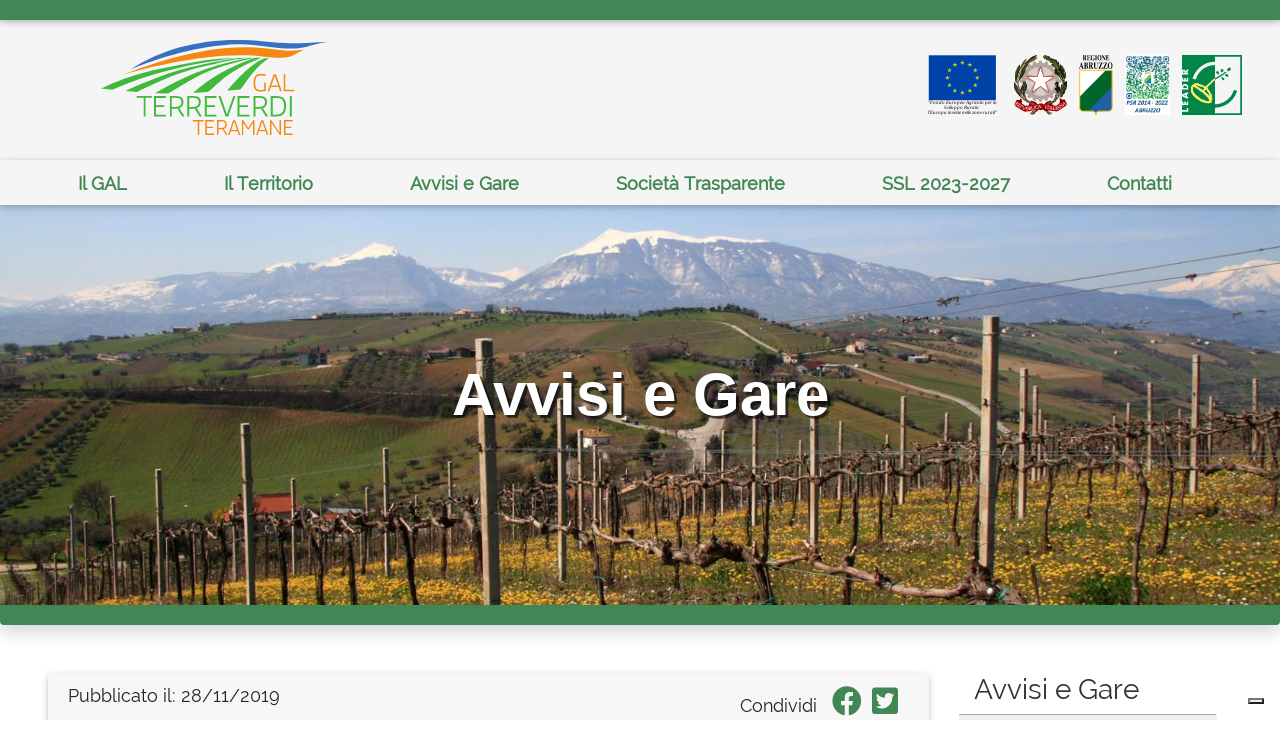

--- FILE ---
content_type: text/html; charset=utf-8
request_url: https://www.galterreverditeramane.it/articoli/articoliS.aspx?a=1
body_size: 42531
content:


<!DOCTYPE html>

<html xmlns="http://www.w3.org/1999/xhtml" class="full-height">
		<head><meta http-equiv="Content-Type" content="text/html; charset=utf-8" /><meta charset="utf-8" /><meta name="viewport" content="width=device-width, initial-scale=1, shrink-to-fit=no" /><meta http-equiv="x-ua-compatible" content="ie=edge" /><meta property="og:url" content="https://www.galterreverditeramane.it/articoli/articoliS.aspx?a=1" />
<meta property="og:type" content="article" />
<meta property="og:image" content="https://www.galterreverditeramane.it/dati/Articoli/1.PNG">
<meta property="og:title" content="Selezione di un Project Manager" />
<title>
	Gal Terreverdi Teramane
</title>
				<link href="/favicon.ico" rel="icon" type="image/x-icon" />
		  <link rel="stylesheet" href="https://fonts.googleapis.com/css?family=Roboto" />
				<!--<link rel="stylesheet" href="https://use.fontawesome.com/releases/v5.11.2/css/all.css" />-->
				<link rel="stylesheet" href="/fontawesome/css/all.css" />
				<link rel="stylesheet" type="text/css" href="/css/jquery-ui.min.css" />
				<link rel="stylesheet" type="text/css" href="/css/bootstrap.min.css" />
				<link rel="stylesheet" type="text/css" href="/css/mdb.min.css" />
				<link rel="stylesheet" type="text/css" href="/css/fa-all.min.css" />
				<link rel="stylesheet" href="/css/texteffects.css" />
				<link rel="stylesheet" href="/css/fancybox.min.css" />
				<link rel="stylesheet" href="/css/styles.css" />

				<script type="text/javascript" src="/js/jquery.min.js"></script>
        <script type="text/javascript" src="/js/jquery-ui.min.js"></script>
				<script type="text/javascript" src="/js/popper.min.js"></script>
				<script type="text/javascript" src="/js/bootstrap.bundle.min.js"></script>
				<script type="text/javascript" src="/js/mdb.min.js"></script>
				<script type="text/javascript" src="/js/fancybox.min.js"></script>
				<script type="text/javascript" src="/js/main.js"></script>

				<script type="text/javascript">
					var _iub = _iub || [];
					_iub.csConfiguration = { "siteId": 3992228, "cookiePolicyId": 96370137, "lang": "it", "storage": { "useSiteId": true } };
				</script>
				<script type="text/javascript" src="https://cs.iubenda.com/autoblocking/3992228.js"></script>
				<script type="text/javascript" src="//cdn.iubenda.com/cs/iubenda_cs.js" charset="UTF-8" async></script>
		</head>
		<body>
		<div id="myModal" class="modal fade" tabindex="-1" role="dialog" aria-labelledby="exampleModalLabel" aria-hidden="true">
				<div id="modal-dialog" class="modal-dialog modal-dialog-centered modal-dialog-scrollable modal-xl" role="document">
						<div id="modal-content" class="modal-content rounded font-normal" style="overflow-y: auto"> sdadasdasd
						</div>
				</div>
		</div>
				<!--Main Navigation-->
				<form method="post" action="./articoliS.aspx?a=1" id="formMP">
<div class="aspNetHidden">
<input type="hidden" name="__VIEWSTATE" id="__VIEWSTATE" value="/[base64]/////[base64]/////w9kAgQPFgIeB1Zpc2libGVoZGSrz2liTcG800hTlmjgzIMe852GSbCBzajko1YMAnsoDQ==" />
</div>

<div class="aspNetHidden">

	<input type="hidden" name="__VIEWSTATEGENERATOR" id="__VIEWSTATEGENERATOR" value="B8DF5963" />
</div>
						<!-- HEADER -->
						

<meta name='viewport'
  content='width=device-width, initial-scale=1.0, maximum-scale=1.0, 
     user-scalable=0'>

<header>
  <!--Navbar-->
  <nav id="header" style="background-color: #408755; height: 20px" class="navbar navbar-expand-lg navbar-light fixed-top">&nbsp;</nav>
  <nav id="header2" style="background-color: #F5F5F5" class="header2 navbar navbar-expand-lg navbar-light fixed-top scrolling-navbar pl-0 pr-0 ml-0 mr-0">
    <div class="container-fluid">
      <!--<a class="navbar-brand" href="#"><strong>Gal Terreverdi Teramane</strong></a>-->

      <a class="navbar-brand" href="/">
        <img id="siteLogo" class="siteLogo" src="/images/Logo.svg" />
        <!--<object id="siteLogo" data="/images/logoGal.html" style="width:100px; height:50px" />
        <iframe id="siteLogo" src="/images/logoGal.html" style="width:100px; height:50px" />-->
      </a>
      <button class="navbar-toggler ml-auto mr-4" type="button" data-toggle="collapse" data-target="#navbarSupportedContent"
        aria-controls="navbarSupportedContent" aria-expanded="false" aria-label="Toggle navigation">
        <span class="navbar-toggler-icon"></span>
      </button>
      <div class="collapse navbar-collapse" id="navbarSupportedContent">
        <!--250-->
        <div class="container-fluid pr-0">
          <div class="row" style="width: 100%">
            <div id="headerLoghi" class="col-12 text-right pr-0">
              <div class="md-form my-0 ">
                <a href="https://ec.europa.eu/info/food-farming-fisheries/key-policies/common-agricultural-policy/rural-development" target="_blank" data-toggle="tooltip" title="UE Rural Development">
                  <img id="logo1" src="/images/loghi/uerural.svg" class="headerLogo1" /></a>&nbsp;
                <a href="https://http://www.governo.it/" target="_blank" data-toggle="tooltip" title="Repubblica Italiana">
                  <img id="logo2" src="/images/loghi/repubblicaita.svg" class="headerLogo1" /></a>&nbsp;&nbsp;
                <a href="http://www.regione.abruzzo.it/" target="_blank" data-toggle="tooltip" title="Regione Abruzzo">
                  <img id="logo3" src="/images/loghi/regioneabruzzo.svg" class="headerLogo1" /></a>&nbsp;&nbsp;
                <a href="http://www.regione.abruzzo.it/agricoltura/" target="_blank" data-toggle="tooltip" title="PSR 2014-2022 Abruzzo">
                  <img id="logo4" src="/images/loghi/psr.svg" class="headerLogo1" /></a>&nbsp;&nbsp;
                <!--<a href="https://www.politicheagricole.it/flex/cm/pages/ServeBLOB.php/L/IT/IDPagina/202" target="_blank" data-toggle="tooltip" title="Mipaaf">-->
                <a href="ttps://www.reterurale.it/flex/cm/pages/ServeBLOB.php/L/IT/IDPagina/16938" target="_blank" data-toggle="tooltip" title="L.E.A.D.E.R.">
                  <img id="logo5" src="/images/loghi/leader.svg" class="headerLogo1" /></a>&nbsp;&nbsp;
              </div>
            </div>
          </div>
        </div>
      </div>
    </div>
  </nav>
  <nav id="header3" style="background-color: #F5F5F5" class="header3 navbar navbar-expand-lg navbar-light fixed-top scrolling-navbar pt-0 pb-0 pl-0 pr-0 ml-0 mr-0">
    <div class="container-fluid">
      <div class="collapse navbar-collapse" id="navbarSupportedContent">
        <!--250-->
        <div class="container-fluid">
          <div class="row" style="width: 100%">
            <div class="col-12">
              <ul class="navbar-nav nav-fill">
                
		  		          <li class="nav-item xactive">
								      <div class="col dropdown dropdown-info pl-0 pr-0 forceFont">
  			  		          <a class="nav-link font-weight-bold " style="margin-top:2px; color:#408755!important" href="https://www.galterreverditeramane.it/articoli/articoliS.aspx?a=7">Il GAL</a>
									      <a id="SottoMenu_1" style="color:#408755!important" class="nav-link font-weight-bold d-none dropdown-toggle" type="button" data-toggle="dropdown" aria-haspopup="true" aria-expanded="false" onclick="var ddm = '.dropdown-menu_1'; opencloseDDM(ddm)">Il GAL</a>
									      <div id="dropdown-menu_1" class="dropdown-menu_1 dropdown-menu dropdown-success" aria-labelledby="navbarDropdown">
                          
											        <a class="dropdown-item" href="https://www.galterreverditeramane.it/articoli/articoliL.aspx?s=1">Chi siamo</a>
                            
											        <a class="dropdown-item" href="https://www.galterreverditeramane.it/articoli/articoliL.aspx?s=2">Strategia</a>
                            
											        <a class="dropdown-item" href="https://www.galterreverditeramane.it/articoli/articoliL.aspx?s=3">Piano di Azione Locale</a>
                            
											        <a class="dropdown-item" href="https://www.galterreverditeramane.it/articoli/articoliL.aspx?s=4">Contatti</a>
                            
									      </div>
								      </div>
						        </li>
					        
		  		          <li class="nav-item xactive">
								      <div class="col dropdown dropdown-info pl-0 pr-0 forceFont">
  			  		          <a class="nav-link font-weight-bold " style="margin-top:2px; color:#408755!important" href="https://www.galterreverditeramane.it/articoli/articoliS.aspx?a=9">Il Territorio</a>
									      <a id="SottoMenu_2" style="color:#408755!important" class="nav-link font-weight-bold d-none dropdown-toggle" type="button" data-toggle="dropdown" aria-haspopup="true" aria-expanded="false" onclick="var ddm = '.dropdown-menu_2'; opencloseDDM(ddm)">Il Territorio</a>
									      <div id="dropdown-menu_2" class="dropdown-menu_2 dropdown-menu dropdown-success" aria-labelledby="navbarDropdown">
                          
											        <a class="dropdown-item" href="https://www.galterreverditeramane.it/articoli/articoliL.aspx?s=5">Descrizione</a>
                            
											        <a class="dropdown-item" href="https://www.galterreverditeramane.it/articoli/articoliL.aspx?s=6">Foto</a>
                            
									      </div>
								      </div>
						        </li>
					        
		  		          <li class="nav-item xactive">
								      <div class="col dropdown dropdown-info pl-0 pr-0 forceFont">
  			  		          <a class="nav-link font-weight-bold " style="margin-top:2px; color:#408755!important" href="https://www.galterreverditeramane.it/articoli/articoliL.aspx?t=3">Avvisi e Gare</a>
									      <a id="SottoMenu_3" style="color:#408755!important" class="nav-link font-weight-bold d-none dropdown-toggle" type="button" data-toggle="dropdown" aria-haspopup="true" aria-expanded="false" onclick="var ddm = '.dropdown-menu_3'; opencloseDDM(ddm)">Avvisi e Gare</a>
									      <div id="dropdown-menu_3" class="dropdown-menu_3 dropdown-menu dropdown-success" aria-labelledby="navbarDropdown">
                          
											        <a class="dropdown-item" href="https://www.galterreverditeramane.it/articoli/articoliL.aspx?s=8">Avvisi</a>
                            
											        <a class="dropdown-item" href="https://www.galterreverditeramane.it/articoli/articoliL.aspx?s=9">Gare</a>
                            
									      </div>
								      </div>
						        </li>
					        
		  		          <li class="nav-item xactive">
								      <div class="col dropdown dropdown-info pl-0 pr-0 forceFont">
  			  		          <a class="nav-link font-weight-bold " style="margin-top:2px; color:#408755!important" href="https://www.galterreverditeramane.it/articoli/articoliL.aspx?t=5">Società Trasparente</a>
									      <a id="SottoMenu_4" style="color:#408755!important" class="nav-link font-weight-bold d-none dropdown-toggle" type="button" data-toggle="dropdown" aria-haspopup="true" aria-expanded="false" onclick="var ddm = '.dropdown-menu_4'; opencloseDDM(ddm)">Società Trasparente</a>
									      <div id="dropdown-menu_4" class="dropdown-menu_4 dropdown-menu dropdown-success" aria-labelledby="navbarDropdown">
                          
											        <a class="dropdown-item" href="https://www.galterreverditeramane.it/articoli/articoliL.aspx?s=10">Notizie</a>
                            
											        <a class="dropdown-item" href="https://www.galterreverditeramane.it/articoli/articoliL.aspx?s=11">Eventi</a>
                            
									      </div>
								      </div>
						        </li>
					        
		  		          <li class="nav-item xactive">
								      <div class="col dropdown dropdown-info pl-0 pr-0 forceFont">
  			  		          <a class="nav-link font-weight-bold " style="margin-top:2px; color:#408755!important" href="https://www.galterreverditeramane.it/new/articoli/articoliL.aspx?t=3">SSL 2023-2027</a>
									      <a id="SottoMenu_6" style="color:#408755!important" class="nav-link font-weight-bold d-none dropdown-toggle" type="button" data-toggle="dropdown" aria-haspopup="true" aria-expanded="false" onclick="var ddm = '.dropdown-menu_6'; opencloseDDM(ddm)">SSL 2023-2027</a>
									      <div id="dropdown-menu_6" class="dropdown-menu_6 dropdown-menu dropdown-success" aria-labelledby="navbarDropdown">
                          
									      </div>
								      </div>
						        </li>
					        
		  		          <li class="nav-item xactive">
								      <div class="col dropdown dropdown-info pl-0 pr-0 forceFont">
  			  		          <a class="nav-link font-weight-bold " style="margin-top:2px; color:#408755!important" href="https://www.galterreverditeramane.it/articoli/articoliL.aspx?s=4">Contatti</a>
									      <a id="SottoMenu_5" style="color:#408755!important" class="nav-link font-weight-bold d-none dropdown-toggle" type="button" data-toggle="dropdown" aria-haspopup="true" aria-expanded="false" onclick="var ddm = '.dropdown-menu_5'; opencloseDDM(ddm)">Contatti</a>
									      <div id="dropdown-menu_5" class="dropdown-menu_5 dropdown-menu dropdown-success" aria-labelledby="navbarDropdown">
                          
									      </div>
								      </div>
						        </li>
					        
              </ul>
            </div>
          </div>
        </div>
      </div>
    </div>
  </nav>
  <div class="xd-none xd-md-block">
    <div id="carouselContainer" class="container-fluid d-flex justify-content-center align-items-center p-0 overflow-hidden">
      <div id="myCarousel" class="carousel slide carousel-fade" data-ride="carousel" data-interval="5200">
        <ol class="carousel-indicators d-none">
          										<li data-target="#myCarousel" data-slide-to="0" class="active"></li>

        </ol>
        <div class="carousel-inner" role="listbox">
          
								<div class="jarallax carousel-item active " style=''>
										<img class="jarallax-img d-block w-100" style="xposition: absolute; z-index:-1; xmin-height:100%; xmin-width:100%" src="https://www.galterreverditeramane.it/images/banners/23.JPG?22012026161852">
										<div class="carousel-caption" style="top:35%!important; bottom:75%!important;">
												<div class="bigtext font-weight-bold ombrascura"><font color="#ffffff">Avvisi e Gare</font></div>
												<div class="bigtext "></div>
												
										</div>
								</div>
						
        </div>
        <a class="carousel-control-prev d-none" href="#myCarousel" role="button" data-slide="prev">
          <span style="font-size: 40px" class="glowscuro">&#9666;</span>
          <span class="sr-only">Previous</span>
        </a>
        <a class="carousel-control-next d-none" href="#myCarousel" role="button" data-slide="next">
          <span style="font-size: 40px" class="glowscuro">&#9656;</span>
          <span class="sr-only">Next</span>
        </a>
      </div>
    </div>
    <div class="container-fluid rounded-bottom shadow" style="background-color: #408755; height: 20px">&nbsp;</div>
  </div>

</header>
<div class="container-fluid d-none">
  <section class="section wow fadeIn" data-wow-delay="0.3s">
    <div class="row">
      <div class="col-md-4 grey-text2 p-4 text-center colorBlock1">
        <a href="/articoli/articoliS.aspx?a=7" class="linkwhite">
          <img src="/images/icons/01.svg" width="75" />
          <div class="text-white-t font-weight-light h2 pt-3">Il GAL</div>
          <div class="h5 font-weight-light">Struttura, governance e finalità</div>
        </a>
      </div>
      <div class="col-md-4 grey-text2 p-4 text-center colorBlock2">
        <a href="/articoli/articoliS.aspx?a=7" class="linkwhite">
          <img src="/images/icons/02.svg" width="75" />
          <div class="text-white-t font-weight-light h2 pt-3">La strategia di sviluppo locale</div>
          <div class="h5 font-weight-light">Insieme per un territorio di qualità che cresce</div>
        </a>
      </div>
      <div class="col-md-4 grey-text2 p-4 text-center colorBlock3">
        <a href="/articoli/articoliL.aspx?t=5" class="linkwhite">
          <img src="/images/icons/03.svg" width="75" />
          <div class="text-white-t font-weight-light h2 pt-3">Società Trasparente</div>
          <div class="h5 font-weight-light">Struttura, governance e finalità</div>
        </a>
      </div>
  </section>
  <script>
    //$(".nav-link").hide();
    //$('.jarallax').jarallax();
    /*$(window).on('resize', function () {
     var iframe = document.getElementById("siteLogo");
      var elmnt = iframe.contentWindow.document.getElementsByTagName("animation_container")[0];
      elmnt.style.display = "none";
    });*/
  </script>
</div>

						<!-- FINE HEADER -->
						<!-- CENTER PAGE -->
						<div>
										
  <div class="row ml-0 mr-0">
    <div id="headerBarTxt" class="col-12 rounded-bottom h5 text-white bg-header2 text-left p-2 d-none">
      Sei in: <a href="/" class="linkwhite"><b>Homepage</b></a> > <a href="/articoli/articoliL.aspx?t=3" class="linkwhite">Avvisi e Gare</a> > <a href="/articoli/articoliL.aspx?t=3&s=8" class="linkwhite">Avvisi</a>
    </div>
  </div>
  <div class="container-fluid pl-lg-5 pr-lg-5 pl-md-4 pr-md-4 pl-sm-3 pr-sm-3 pl-1 pr-1 ml-0 mr-0">
    <!-- Section: News -->
    <section class="text-center mt-5 wow fadeIn" data-wow-delay="0.3s">
      <div class="row">
        <div class="pb-5 col-lg-9 col-12">
          <!-- Section heading -->
          <div class="card overflow-hidden">
            <div class="card-header xbg-scuro xwhite-text text-center">
              <div class="row">
                <div class="TxtArt col-sm-4 col-xs-12 h5 text-sm-left text-xs-center">Pubblicato il: 28/11/2019</div>
                <div class="TxtArt col-sm-4 col-xs-12 h5 text-sm-center text-xs-center"></div>
                <div class="TxtArt col-sm-4 col-xs-12 h5 text-sm-right text-xs-center">Condividi &nbsp;&nbsp;<a href='https://www.facebook.com/sharer/sharer.php?u=https://www.galterreverditeramane.it/articoli/articoliS.aspx?a=1' target="_blank" title="Condividi su Facebook"><i class="fab fa-facebook font-icons font-scuro"></i></a>&nbsp;&nbsp;<a href='https://twitter.com/share?url=https://www.galterreverditeramane.it/articoli/articoliS.aspx?a=1' target="_blank" title="Condividi su Twitter"><i class="fab fa-twitter-square font-icons font-scuro"></i></a>&nbsp;&nbsp;<span id="ContentPlaceHolder1_Span1"><a href='whatsapp://send?text=https://www.galterreverditeramane.it/articoli/articoliS.aspx?a=1' data-action="share/whatsapp/share" title="Condividi su Whatsapp" class="d-none"><i class="fab fa-whatsapp-square font-icons font-scuro"></i></a></span></div>
                <div class="col-12 pb-2 TitleArt">
                  <span id="ContentPlaceHolder1_lbTitolo">Selezione di un Project Manager</span>
                </div>
              </div>
            </div>
            <div class="row p-0 m-0" style="xmin-height: 200px">
              <div id="viewNormativa" class="col-12 testoNews text-center pl-3 pr-3 pb-3 d-none">
                <br />
                <input type="button" class="btn btn-color btn-lg" onclick="showNormativa(); return(false)" value="Visualizza la normativa" />
                <div id="showNormativa" class="text-justify pl-2 pr-2 TxtArt">
                  
                </div>
              </div>
              <div class="TxtArt col-12 pt-3 pb-3 text-justify pl-4 pr-4">
                <a data-fancybox="galleryA" href="https://www.galterreverditeramane.it/dati/Articoli/1.PNG?15012020160600">
                  <img src="https://www.galterreverditeramane.it/dati/Articoli/1.PNG?15012020160600" class="ml-md-3 ml-sm-2 ml-1 mr-0 rounded ImgArt1 ml-md-3 ml-sm-2" style="float: right; width: 40%!important" /></a>
                <section class="">
                  <span id="ContentPlaceHolder1_lbTesto">Avviso pubblico per la selezione di un Project Manager per la realizzazione del progetto <b>Tour - Terreverdi Teramane - PSR Abruzzo 2014-2020 Misura 19.2 Turismo sostenibile</b> </span>
                </section>
              </div>
            </div>
            <!-- ALLEGATI -->
            <div id="ContentPlaceHolder1_ALLEGATI" class="col-12 pt-0 pl-0 pr-0 mt-0">
              <div>
                
                    <div class="row border-top xbg-scuro xtext-white rounded-top pt-2 pb-2 pl-3 pr-3 ml-0 mr-0 d-none">
                      <div class="col-12 text-left">
                        <b></b>
                      </div>
                    </div>
                    <!-- Separatore -->
                    <div class="row p-0 m-0 d-none">
                      <div class="col-12 pt-3 pb-3 TxtArt text-justify pl-4 pr-4">
                        <a data-fancybox="galleryA_0" href="">
                          <img src="" class="" style="float: " /></a>
                        <section class="d-none">
                          
                        </section>
                      </div>
                    </div>
                    <!-- Allegato -->
                    <div class="row px-3 pb-1 elencoPuntato3a sizeALLrow JSrowcolor0  ">
                      <div class="col-12 pt-2 pb-1 border-top"></div>
                      <div class="col-1 text-center iconAllW">
                        <img src="https://www.galterreverditeramane.it/images/icons/all_PDF.svg" class="iconAll" />
                      </div>
                      <div class="col-8 text-left">
                        <a href="javascript:void(0)" onclick="downloadAll(9)">Avviso project manager 19.2 Turismo GAL TVT</a>
                      </div>
                      <div class="col-3 text-right">
                        436 KB
                      </div>
                    </div>
                    <!--Link-->
                    <div class="row px-3 pb-1 elencoPuntato3a sizeALLrow JSrowcolor0  d-none">
                      <div class="col-12 pt-2 pb-1 border-top"></div>
                      <div class="col-1 text-center iconAllW">
                        <img src="https://www.galterreverditeramane.it/images/icons/all_PDF.svg" class="iconAll" />
                      </div>
                      <div class="col-lg-8 text-left">
                        <a >Avviso project manager 19.2 Turismo GAL TVT</a>
                      </div>
                      <div class="col-lg-3 text-right pr-5">
                        436 KB
                      </div>
                    </div>
                    <!--Gallery -->
                    <div class="row px-3 pb-1 elencoPuntato3a sizeALLrow JSrowcolor0  d-none">
                      
                    </div>
                  
                    <div class="row border-top xbg-scuro xtext-white rounded-top pt-2 pb-2 pl-3 pr-3 ml-0 mr-0 d-none">
                      <div class="col-12 text-left">
                        <b></b>
                      </div>
                    </div>
                    <!-- Separatore -->
                    <div class="row p-0 m-0 d-none">
                      <div class="col-12 pt-3 pb-3 TxtArt text-justify pl-4 pr-4">
                        <a data-fancybox="galleryA_1" href="">
                          <img src="" class="" style="float: " /></a>
                        <section class="d-none">
                          
                        </section>
                      </div>
                    </div>
                    <!-- Allegato -->
                    <div class="row px-3 pb-1 elencoPuntato3a sizeALLrow JSrowcolor1  ">
                      <div class="col-12 pt-2 pb-1 border-top"></div>
                      <div class="col-1 text-center iconAllW">
                        <img src="https://www.galterreverditeramane.it/images/icons/all_DOCX.svg" class="iconAll" />
                      </div>
                      <div class="col-8 text-left">
                        <a href="javascript:void(0)" onclick="downloadAll(10)">Domanda Avviso project manager (allegato A da compilare)</a>
                      </div>
                      <div class="col-3 text-right">
                        134 KB
                      </div>
                    </div>
                    <!--Link-->
                    <div class="row px-3 pb-1 elencoPuntato3a sizeALLrow JSrowcolor1  d-none">
                      <div class="col-12 pt-2 pb-1 border-top"></div>
                      <div class="col-1 text-center iconAllW">
                        <img src="https://www.galterreverditeramane.it/images/icons/all_DOCX.svg" class="iconAll" />
                      </div>
                      <div class="col-lg-8 text-left">
                        <a allegato A da compilare>Domanda Avviso project manager (allegato A da compilare)</a>
                      </div>
                      <div class="col-lg-3 text-right pr-5">
                        134 KB
                      </div>
                    </div>
                    <!--Gallery -->
                    <div class="row px-3 pb-1 elencoPuntato3a sizeALLrow JSrowcolor1  d-none">
                      
                    </div>
                  
              </div>
            </div>
            <!-- FINE ALLEGATI -->
            
          </div>
        </div>
        <div class="ctext-center col-lg-3 col-12 pb-5">
          

<div class="container-fluid text-center">
		<div class="row pr-3">
				<div class="col-12 border-bottom border-grey grey-text2 text-left"><h3>Avvisi e Gare</h3></div>
		</div>
		
						<div id='menu8' class="row grey-text2 homeMenuTitle border-bottom border-grey mr-0 pt-1 pb-1 pl-4 pr-0 text-left" onclick='menuClick(8)'>
								<div class="col-12 p-2 pt-0 pb-0">
										<div class="row flex-nowrap">
												<div class="col pl-2 pr-0" style="-ms-flex: 0 0 10px; flex: 0 0 10px;"><img id="imgMenu8" src='/images/icons/arrow_closed.svg' class='imgMenu' /></div>
												<div class="col" id="linkSezione8">Avvisi</div>
										</div>
								</div><input id="OO_8" type="hidden" value="1" />
								<div id="menuItems8" class="col-12 homeMenuItem p-2 pl-2 nowrap hidden ">
										
								</div>
						</div>
				
						<div id='menu9' class="row grey-text2 homeMenuTitle border-bottom border-grey mr-0 pt-1 pb-1 pl-4 pr-0 text-left" onclick='menuClick(9)'>
								<div class="col-12 p-2 pt-0 pb-0">
										<div class="row flex-nowrap">
												<div class="col pl-2 pr-0" style="-ms-flex: 0 0 10px; flex: 0 0 10px;"><img id="imgMenu9" src='/images/icons/arrow_closed.svg' class='imgMenu' /></div>
												<div class="col" id="linkSezione9">Gare</div>
										</div>
								</div><input id="OO_9" type="hidden" value="1" />
								<div id="menuItems9" class="col-12 homeMenuItem p-2 pl-2 nowrap hidden ">
										
								</div>
						</div>
				
</div>
<script type="text/javascript">
		var MenufirstSel = 0;
		var idSez = '8';
		var idTip = '8';

		$(document).ready(function () {
				if (idTip != '') {
						menuClick(idTip);
						//Bullet for selected section
						$("#Sez" + idTip + "_" + idSez).html("&bull;&nbsp;");
				} else 
				{
						MenufirstSel++;
						menuClick(0);
				}
		});

		function menuClick(IDmenu) {
				var alreadyPass = 0;

				$(".homeMenuTitleSel").each(function () {
						var singleM = $(this).attr('id')
						var singleID = singleM.replace("menu", "");

						if (singleM == "menu" + IDmenu) {
								$("#" + singleM).removeClass("homeMenuTitleSel");
								$("#" + singleM).addClass("homeMenuTitle");
								$("#imgMenu" + singleID).attr("src", iconPATH + "arrow_closed.svg");
								$("#menuItems" + singleID).hide(400);
								$("#linkSezione" + singleID).off("click");
								$("#linkSezione" + singleID).off("mouseenter mouseleave");
								alreadyPass = 1;
						}
				});

				if (alreadyPass == 0) {
						$(".homeMenuTitle").each(function () {
								var singleM = $(this).attr('id');
								var singleID = singleM.replace("menu", "");

								if($("#OO_" + singleID).val() == 1)
								{
										$("#linkSezione" + singleID).on("click", function () {
												document.location.href = "./articoliL.aspx?s=" + singleID;
										});

										$("#menu" + singleID).on("click", function () {
												document.location.href = "./articoliL.aspx?s=" + singleID;
										});

										if (singleM == "menu" + IDmenu) {
												$(this).addClass("homeMenuTitleClick1");

												if (MenufirstSel == 0) {
														$("#" + singleM).addClass("homeMenuTitleSelLock");
														MenufirstSel++;
												}
										}
								} else 
								{
										if (singleM == "menu" + IDmenu) {
												$("#" + singleM).removeClass("homeMenuTitle");
												$("#imgMenu" + singleID).attr("src", iconPATH + "arrow_open.svg");

												if (MenufirstSel == 0) {
														$("#" + singleM).addClass("homeMenuTitleSelLock");
														$("#menuItems" + singleID).show(30);
														MenufirstSel++;
														$("#linkSezione" + singleID).hover(
																function () {
																		$(this).addClass("homeMenuTitleClick1");
																}, function () {
																		$(this).removeClass("homeMenuTitleClick1");
																}
														);
												} else {
														$("#" + singleM).addClass("homeMenuTitleSel");
														$("#menuItems" + singleID).show(400);
														$("#linkSezione" + singleID).hover(
																function () {
																		$(this).addClass("homeMenuTitleClick2");
																}, function () {
																		$(this).removeClass("homeMenuTitleClick2");
																}
														);
												}
										} else {
												if (singleM != "menu" + menuopen[0]) {
														$("#" + singleM).removeClass("homeMenuTitleSel");
														$("#" + singleM).addClass("homeMenuTitle");
														$("#imgMenu" + singleID).attr("src", iconPATH + "arrow_closed.svg");
														$("#menuItems" + singleID).hide(400);
														$("#linkSezione" + singleID).off("click");
														$("#linkSezione" + singleID).off("mouseenter mouseleave");
												}
										}
								}
						});
				}
		}

		function xopenMenuright(menuopen) {
				menuClick(menuopen[0]);
				var item = $("#menuItems" + menuopen[0]).find(".item" + menuopen[1]);
				item.find("a").addClass("linkMenuItem");
				item.find("img").attr("src", iconPATH + "arrow_closed.svg");
				item.addClass("homeMenuItemSel");
		}

		var iconPATH = "https://www.galterreverditeramane.it/images/icons/";
</script>
        </div>
      </div>
    </section>
    <div class="containernotizie p-4 pt-0 text-center font-weight-bold d-none">
      Condividi sui social&nbsp;&nbsp;<a href='https://www.facebook.com/sharer/sharer.php?u=https://www.galterreverditeramane.it/articoli/articoliS.aspx?a=1' target="_blank" title="Condividi su Facebook"><i class="fab fa-facebook font-icons font-scuro"></i></a>&nbsp;&nbsp;<a href='https://twitter.com/share?url=https://www.galterreverditeramane.it/articoli/articoliS.aspx?a=1' target="_blank" title="Condividi su Twitter"><i class="fab fa-twitter-square font-icons font-scuro"></i></a>&nbsp;&nbsp;
    </div>
    <!-- Section: News -->
  </div>

  <!--Youtube Modal-->
  <div class="modal rounded fade" id="modalYT" tabindex="-1" role="dialog" aria-labelledby="myModalLabel" aria-hidden="true">
    <div class="modal-dialog modal-lg modal-dialog-centered" role="document">
      <div class="modal-content">
        <div class="modal-body mb-0 p-0">
          <div class="embed-responsive embed-responsive-16by9 z-depth-1-half">
            <iframe class="embed-responsive-item" src="" allowfullscreen></iframe>
          </div>
        </div>
        <div class="modal-footer justify-content-center">
          <button type="button" class="btn btn-color btn-rounded btn-md ml-4" data-dismiss="modal">Chiudi</button>
        </div>
      </div>
    </div>
  </div>
  <iframe id="loadData" width="0" height="0" class="d-none"></iframe>
  <script type="text/javascript">
    YT = 1;

    function openModalYT (linkYT){
      $(".embed-responsive-item").attr("src", linkYT);
      $("#modalYT").modal('show');

      $("#modalYT").on('hide.bs.modal', function(){
        $(".embed-responsive-item").attr("src", "");
      });
    }

    $(window).on('load', function () {
      $('.imageSnews').each(function () { //you need to put this inside the window.onload-function (not document.ready), otherwise the image dimensions won't be available yet
        if ($(this).width() / $(this).height() >= 1) {
          $(this).addClass('imageSnews_horizontal');
          //alert("horizontal");
        } else {
          $(this).addClass('imageSnews_vertical');
          //alert("vertical");
        }
      });

      $("#headerBar").html($("#headerBarTxt").html());
    });

    var norm = 0;
    $("#showNormativa").hide();

    function showNormativa()
    {
      if(norm==0)
      {
        $("#showNormativa").show("slow");
        norm = 1;
      } else 
      {
        $("#showNormativa").hide("slow");
        norm = 0;
      }
    }

    function downloadAll(idA)
    {
      $("#loadData").attr("src", "/ajax/downloadAll.aspx?idA=" + idA);
      //alert("/ajax/downloadAll.asxp?idA=" + idA);
    }
  </script>
  <script type="text/javascript">var menuopen = new Array(3, 8);</script>

						</div>
						<!-- FINE CENTER PAGE -->
						<!-- FOOTER -->
						

<footer class="page-footer pt-4 mt-0 text-center text-md-left text-white">

  <!--Footer Links-->
  <div class="container-fluid">
    <div class="row pl-lg-5 pr-lg-5 pl-md-4 pr-md-4 pl-sm-3 pr-sm-3 pl-1 pr-1">
      <!-- Logo  -->
      <div class="col-12 text-center pb-5">
        <img src="/images/loghi/GALfooter.svg" style="width: 30%" />
      </div>
      <!--First column-->
      <div class="col-md-4 font-light">
        <div class="pt-4 TxtArt">
          <div class="text-uppercase">SEDE LEGALE</div>
          <ul class="list-unstyled">
            <li>Piazza Marconi - 64015 Nereto (TE)</li>
          </ul>
          <div class="text-uppercase">SEDE OPERATIVA</div>
          <ul class="list-unstyled">
            <li>Strada Provinciale 22/a</li>
            <li>64023 Mosciano S. Angelo (TE)</li>
          </ul>
          <div class="text-uppercase">Codice Fiscale e Partita Iva</div>
          <ul class="list-unstyled">
            <li>01975110675</li>
          </ul>
          <div></div>
          <ul class="list-unstyled">
            <a href="https://www.iubenda.com/privacy-policy/96370137" target="_blank">Privacy Policy</a> e 
            <a href="https://www.iubenda.com/privacy-policy/96370137/cookie-policy" target="_blank">Cookie Policy</a>
          </ul>
        </div>
      </div>
      <!--/.First column-->

      <hr class="w-100 clearfix d-md-none">

      <!--Second column-->
      <div class="col-md-4 TxtArt font-light">
        <div class="text-uppercase">CONTATTI</div>
        <ul class="list-unstyled">
          <li>Tel. 085 8074202</li>
        </ul>
        <div class="text-uppercase">SITO INTERNET</div>
        <ul class="list-unstyled">
          <li><a class="linkwhite" href="https://www.galterreverditeramane.it">https://www.galterreverditeramane.it</a></li>
        </ul>
        <div class="text-uppercase">Email</div>
        <ul class="list-unstyled">
          <li><a class="linkwhite" href="mailto:info@galterreverditeramane.it">info@galterreverditeramane.it</a></li>
        </ul>
        <div class="text-uppercase">PEC</div>
        <ul class="list-unstyled">
          <li><a class="linkwhite" href="mailto:galterreverdi.te@cia.legalmail.it">galterreverdi.te@cia.legalmail.it</a></li>
        </ul>
      </div>
      <!--/.Second column-->

      <!--<hr class="w-100 clearfix d-md-none">

      <!--Third column-->
      <div class="col-md-4 TxtArt">
        <div class="row">
          <div class="col-12 text-center TitleArt font-light">Social GAL</div>
        </div>
        <div class="row pt-3">
          <div class="col-4 mb-3 text-right"><a class="linkwhite p-2 m-2 fa-lg fb-ic" href="https://www.facebook.com/galterreverditeramane/?ref=bookmarks" target="_blank" data-toggle="tooltip" title="Facebook"><i class="fab fa-facebook-f white-text fa-lg"></i></a></div>
          <div class="col-4 mb-3 text-center"><a class="linkwhite p-2 m-2 fa-lg tw-ic" href="https://www.instagram.com/gal_terreverdi_teramane/?hl=it" target="_blank" data-toggle="tooltip" title="Instagram"><i class="fab fa-instagram white-text fa-lg"></i></a></div>
          <div class="col-4 mb-3 text-left "><a class="linkwhite p-2 m-2 fa-lg gplus-ic"><i class="fas fa-rss white-text fa-lg"></i></a></div>
        </div>
        <div class="col-12 mb-3 text-center pt-5">
          <a class="p-2 m-2 fa-lg gplus-ic" href="https://www.agid.gov.it/" target="_blank" data-toggle="tooltip" title="AGID">
            <img src="/images/loghi/agid.svg" style="max-width: 100%" /></a>
        </div>
        <div class="col-12 mb-3 text-center pt-4">
          <a class="p-2 m-2 fa-lg gplus-ic" href="https://www.agid.gov.it/it/design-servizi/linee-guida-design-servizi-digitali-pa" target="_blank" data-toggle="tooltip" title="Linee guida Italia Digitale">
            <img src="/images/loghi/italiadigitale.svg" style="max-width: 100%" /></a>
        </div>
      </div>
    </div>
    <!--/.Third column-->
  </div>

  <!--Loghi regione-->
  <hr>
  <div class="container">
    <div class="row align-items-center pl-5 pr-5 h-100">
      <div class="col mb-3 text-center">
        <a href="https://ec.europa.eu/info/food-farming-fisheries/key-policies/common-agricultural-policy/rural-development" target="_blank" data-toggle="tooltip" title="UE Rural Development">
          <img src="/images/loghi/ueruralF.svg" /></a>
      </div>
      <div class="col mb-3 text-center">
        <a href="https://www.quirinale.it/" target="_blank" data-toggle="tooltip" title="Repubblica Italiana">
          <img src="/images/loghi/repubblicaita.svg" /></a>
      </div>
      <div class="col mb-3 text-center">
        <a href="http://www.regione.abruzzo.it/" target="_blank" data-toggle="tooltip" title="Regione Abruzzo">
          <img src="/images/loghi/regioneabruzzoF.svg" /></a>
      </div>
      <div class="col mb-3 text-center">
        <a href="http://www.regione.abruzzo.it/agricoltura/" target="_blank" data-toggle="tooltip" title="PSR 2014-2022 Abruzzo">
          <img style="height:60px" src="/images/loghi/psr.svg" /></a>
      </div>
      <div class="col mb-3 text-center">
        <a href="https://www.reterurale.it/flex/cm/pages/ServeBLOB.php/L/IT/IDPagina/16938" target="_blank" data-toggle="tooltip" title="L.E.A.D.E.R.">
          <img style="height:60px" src="/images/loghi/leader.svg" /></a>
      </div>
    </div>
  </div>
  <hr>
  <div class="container-fluid">
    <div class="row align-items-center pl-0 pr-0">
      <div class="col-12 mb-3 text-center font-dyn">
        Attività realizzata con il contributo FEASR - Piano di Sviluppo Rurale Abruzzo 2014-2020 - Misura 19 "Sostegno per lo sviluppo locale LEADER" 
      </div>
    </div>
  </div>

  <!--<div class="container">
		</div>-->
  <!--Copyright-->
  <div class="footer-copyright py-3 text-center font-md font-light">
    <div class="container-fluid">
      powered by <a href="https://www.digitecno.it/"><span style="font-family: Arial, Helvetica, sans-serif; color: #00aeef!important">digitecno</span></a>
    </div>
  </div>
</footer>


<script type="text/javascript">
  $(document).ready(function () {
    new WOW().init();
    $('.carousel').carousel();
    /*jarallax(document.querySelectorAll('.jarallax'));

    jarallax(document.querySelectorAll('.jarallax-keep-img'), {
        keepImg: true,
    });*/
    $('[data-toggle="tooltip"]').tooltip();
    $('[data-toggle="tooltip"]').on('click', function () { $(this).blur() })
    window.onscroll = function () {
      setMainScroll();
    }

    //$(".nav-link").style.color="#FF0000!important";
    //$(".nav-link").show();
  });
</script>

						<!-- END FOOTER -->
						<!-- Hidden field for Cross Page Value-->
				</form>
		</body>

  <script>
    $(document).ready(function () {
      document.cookie.replace(/(?<=^|;).+?(?=\=|;|$)/g, name => location.hostname.split('.').reverse().reduce(domain => (domain=domain.replace(/^\.?[^.]+/, ''),document.cookie=`${name}=;max-age=0;path=/;domain=${domain}`,domain), location.hostname));
    }
  </script>
</html>


--- FILE ---
content_type: text/css
request_url: https://www.galterreverditeramane.it/css/texteffects.css
body_size: 3810
content:
@charset "UTF-8";

.bigtext {
  font-family: "Avant Garde", Avantgarde, "Century Gothic", CenturyGothic, "AppleGothic", sans-serif;
  font-size: 60px!important;
		line-height: 60px;
  text-rendering: optimizeLegibility;
}
.mediumtext {
  font-family: "Avant Garde", Avantgarde, "Century Gothic", CenturyGothic, "AppleGothic", sans-serif;
  font-size: 45px!important;
		line-height: 45px;
  text-rendering: optimizeLegibility;
}
.smalltext {
  font-family: "Avant Garde", Avantgarde, "Century Gothic", CenturyGothic, "AppleGothic", sans-serif;
  font-size: 35px!important;
		line-height: 35px;
  text-rendering: optimizeLegibility;
}

.ombrachiara {
  text-shadow: 3px 3px 0px rgba(255,255,255, 0.5), 2px 2px 1px rgba(200,200,200, 0.5);
}

.ombrascura {
  text-shadow: 3px 3px 0px rgba(0,0,0, 0.5), 2px 2px 1px rgba(50,50,50, 0.5);
}

.glowchiaro {
	text-shadow: 0 0 5px rgba(255,255,255, 0.5), 0 0 10px rgba(255,255,255, 0.5), 0 0 15px rgba(255,255,255, 0.5);
}

.glowscuro {
	text-shadow: 0 0 5px rgba(0,0,0, 0.5), 0 0 10px rgba(0,0,0, 0.5), 0 0 15px rgba(0,0,0, 0.5);
}

.glowpulsechiaro {
  -webkit-animation: glowpulsechiaro 1s ease-in-out infinite alternate;
  -moz-animation: glowpulsechiaro 1s ease-in-out infinite alternate;
  animation: glowpulsechiaro 1s ease-in-out infinite alternate;
}

@-webkit-keyframes glowpulsechiaro {
  from {
    text-shadow: 0 0 10px rgba(255,255,255, 0.6), 0 0 20px rgba(255,255,255, 0.6), 0 0 30px rgba(255,255,255, 0.6);
  }
  to {
    text-shadow: 0 0 20px rgba(255,255,255, 0.6), 0 0 30px rgba(255,255,255, 0.6), 0 0 40px rgba(255,255,255, 0.6);
  }
}

.glowpulsescuro {
  -webkit-animation: glowpulsescuro 1s ease-in-out infinite alternate;
  -moz-animation: glowpulsescuro 1s ease-in-out infinite alternate;
  animation: glowpulsescuro 1s ease-in-out infinite alternate;
}

@-webkit-keyframes glowpulsescuro {
  from {
    text-shadow: 0 0 10px rgba(0,0,0, 0.6), 0 0 20px rgba(0,0,0, 0.6), 0 0 30px rgba(0,0,0, 0.6);
  }
  to {
    text-shadow: 0 0 20px rgba(0,0,0, 0.6), 0 0 30px rgba(0,0,0, 0.6), 0 0 40px rgba(0,0,0, 0.6);
  }
}

/* Ultrasmall devices (landscape phones, 576px and lower) */
@media (max-width: 576px) {
  .bigtext {
    font-size: 25px!important;
    line-height: 25px;
  }
  .mediumtext { 
    font-size: 20px!important;
    line-height: 20px;
  }
  .smalltext { 
    font-size: 15px!important;
    line-height: 15px;
  }
}

/* Small devices (landscape phones, 576px and up) */
@media (min-width: 576px) {
  .bigtext {
    font-size: 30px!important;
    line-height: 30px;
  }
  .mediumtext { 
    font-size: 25px!important;
    line-height: 25px;
  }
  .smalltext { 
    font-size: 20px!important;
    line-height: 20px;
  }}

@media (max-width: 599px) {
  .bigtext {
    font-size: 35px!important;
    line-height: 35px;
  }
  .mediumtext { 
    font-size: 30px!important;
    line-height: 30px;
  }
  .smalltext { 
    font-size: 25px!important;
    line-height: 25px;
  }}

/* Medium devices (tablets, 768px and up)*/
@media (min-width: 768px) {
  .bigtext {
    font-size: 40px!important;
    line-height: 40px;
  }
  .mediumtext { 
    font-size: 30px!important;
    line-height: 30px;
  }
  .smalltext { 
    font-size: 25px!important;
    line-height: 25px;
  }}

/* Large devices (desktops, 992px and up)*/
@media (min-width: 992px) {
  .bigtext {
    font-size: 50px!important;
    line-height: 50px;
  }
  .mediumtext { 
    font-size: 40px!important;
    line-height: 40px;
  }
  .smalltext { 
    font-size: 30px!important;
    line-height: 30px;
  }}

/* Extra large devices (large desktops, 1200px and up)*/
@media (min-width: 1200px) {
  .bigtext {
    font-size: 60px!important;
    line-height: 60px;
  }
  .mediumtext { 
    font-size: 45px!important;
    line-height: 60px;
  }
  .smalltext { 
    font-size: 35px!important;
    line-height: 60px;
  }
}

--- FILE ---
content_type: text/css
request_url: https://www.galterreverditeramane.it/css/styles.css
body_size: 22031
content:
/*Font Raleway*/
@font-face {
  font-family: "Raleway";
  src: url("../font/raleway/raleway.eot"); /* IE9*/
  src: url("../font/raleway/raleway.eot?#iefix") format("embedded-opentype"), /* IE6-IE8 */
  url("../font/raleway/raleway.woff2") format("woff2"), /* chrome、firefox */
  url("../font/raleway/raleway.woff") format("woff"), /* chrome、firefox */
  url("../font/raleway/raleway.ttf") format("truetype"), /* chrome、firefox、opera、Safari, Android, iOS 4.2+*/
  url("../font/raleway/raleway.svg#Raleway") format("svg"); /* iOS 4.1- */
}

/*@font-face {
  font-family: "Avant Garde";
  src: url("../font/Hiragino Sans GB W3/Hiragino Sans GB W3.eot");
  src: url("../font/Hiragino Sans GB W3/Hiragino Sans GB W3.eot?#iefix") format("embedded-opentype"),
  url("../font/Hiragino Sans GB W3/Hiragino Sans GB W3.woff") format("woff"),
  url("../font/Hiragino Sans GB W3/Hiragino Sans GB W3.ttf") format("truetype"),
  url("../font/Hiragino Sans GB W3/Hiragino Sans GB W3.svg#Hiragino Sans GB W3") format("svg");
}*/

html, body{
  font-family: "Raleway", "Roboto", sans-serif !important;
}

.forceFont {
  font-family: "Raleway", "Roboto", sans-serif !important;
  font-size:18px!important;
  color:#408755!important;
}

.jarallax{min-height:400px!important}

.nav-link {
  transition:all 2s!important;
}

/*Colori*/
:root {
  --btnHome: #408755;
  --btn: #408755;
  --btnH: #4fa669;
  --chiaro: #84c597;
  --scuro: #408755;
  --grigiochiaro: #eceff1ff;
}

/*Logo Sito*/
#siteLogo {
  transition: all 0.10s linear;
}

#logo1 {
  transition: all 0.10s linear;
}

#logo2 {
  transition: all 0.10s linear;
}

#logo3{
  transition: all 0.10s linear;
}

#logo4 {
  transition: all 0.10s linear;
}

#logo5 {
  transition: all 0.10s linear;
}

.siteLogo {
  content: url(../images/Logominiheader.svg);
  height: 100px!important;
  width: auto;
  padding-top:5px;
}

.siteminiLogo {
  content: url(../images/Logominiheader.svg);
  height: 50px!important;
  width: auto;
  padding-top:5px;
}

.header2 {
  height:150px!important;
  margin-top: 10px!important; 
}

.miniheader2 {
  height:90px!important;
  margin-top: 10px!important; 
}

.header3 {
  margin-top: 160px!important; 
}

.miniheader3 {
  margin-top: 100px!important; 
}

.headerLogo1 {
  height:60px;
}

.headerLogo2 {
  height:30px;
}

.miniheaderLogo1 {
  height:40px;
}

.miniheaderLogo2 {
  height:20px;
}


#carouselContainer {
  margin-top:195px!important;
}

.bg-chiaro {
  background-color: var(--chiaro);
}

.bg-scuro {
  background-color: var(--scuro);
}

.bg-grigio {
  background-color: #333333;
}

.bg-header {
  background-color: #333333;
}

.bg-header2 {
  background-color: #333333;
}

.btn-color {
  color: #ffffff;
  background-color: var(--btn);
}

  .btn-color:hover {
    color: #fff;
    background-color: var(--btnH);
  }

/*Pulsanti in Homepage*/
.btn-success{color:#fff;background-color: var(--btnHome) !important}
.btn-outline-success {
  color: var(--btnHome) !important;
  background-color: transparent !important;
  border: 2px solid var(--btnHome) !important;
}

  .btn-outline-success:hover, .btn-outline-success:focus, .btn-outline-success:active, .btn-outline-success:active:focus, .btn-outline-success.active {
    color: var(--btnHome) !important;
    background-color: transparent !important;
    border-color: var(--btnHome) !important;
  }

  .btn-outline-success:not([disabled]):not(.disabled):active, .btn-outline-success:not([disabled]):not(.disabled).active, .show > .btn-outline-success.dropdown-toggle {
    background-color: transparent !important;
    border-color: var(--btnHome) !important;
    -webkit-box-shadow: 0 5px 11px 0 rgba(0,0,0,0.18),0 4px 15px 0 rgba(0,0,0,0.15);
    box-shadow: 0 5px 11px 0 rgba(0,0,0,0.18),0 4px 15px 0 rgba(0,0,0,0.15);
  }

    .btn-outline-success:not([disabled]):not(.disabled):active:focus, .btn-outline-success:not([disabled]):not(.disabled).active:focus, .show > .btn-outline-success.dropdown-toggle:focus {
      -webkit-box-shadow: 0 5px 11px 0 rgba(0,0,0,0.18),0 4px 15px 0 rgba(0,0,0,0.15);
      box-shadow: 0 5px 11px 0 rgba(0,0,0,0.18),0 4px 15px 0 rgba(0,0,0,0.15);
    }

/*Border*/
.border-grey {
  border-color: #AAAAAA !important;
}

html,
body,
xheader,
.xjarallax {
  height: 700px;
}

body {
  font-weight: 400 !important;
  font-size: 20px !important;
}

@media (max-width: 620px) {
  .loghiheader {
    display: none !important;
  }
}

/*@media (min-width: 560px) and (max-width: 650px) {
}*/


@media (min-width: 660px) and (max-width: 700px) {
}


.YTlogo {
  position: absolute; 
  top: 50%; 
  left: 50%;
  width: 60px;
  height: 44px;
  margin-top: -22px;
  margin-left: -30px;
}

.top-nav-collapse {
  background-color: rgba(255, 255, 255, 0.9) !important;
}

.navbar:not(.top-nav-collapse) {
  /*background: transparent !important;*/
  background-color: rgba(255, 255, 255, 1);
}

.navbar2:not(.top-nav-collapse) {
  /*background: transparent !important;*/
  background-color: rgba(255, 255, 255, 1);
}

@media (min-width: 800px) and (max-width: 850px) {
  /*.navbar:not(.top-nav-collapse) {
				background: #9da4b1 !important;
		}*/
  .carouselH .carousel img {
    xheight: 600px !important;
  }

  .carouselH .maxWidth {
    xheight: 600px !important;
  }
}

@media (max-width: 768px) {
  /*.navbar:not(.top-nav-collapse) {
				background: #9da4b1 !important;
		}*/
  .carouselH .carousel img {
    xheight: 500px !important;
  }

  .carouselH .maxWidth {
    xheight: 500px !important;
  }
}

.rounded-bottom-lg {
  border-bottom-right-radius: .75rem !important;
  border-bottom-left-radius: .75rem !important;
}

.navbar {
  font-size: 16px !important;
  font-weight: 400 !important;
  z-index: 1000 !important;
  transition: all 0.2s !important;
}

.navbar2 {
  font-size: 16px !important;
  font-weight: 400 !important;
  z-index: 1000 !important;
  transition: all 0.2s !important;
}

.headerDiv {
  position: absolute;
  background-color: #FFFFFF;
  width: 200px;
  height: 160px;
  margin-top: 0px;
  margin-left: 30px;
  transition: all 0.2s !important;
}

.headerDiv2 {
  position: absolute;
  background-color: #FFFFFF;
  width: 150px;
  height: 120px;
  margin-top: 0px;
  margin-left: 45px;
  transition: all 0.2s !important;
}

#header {
  z-index: 1010 !important;
}

#headerLogo {
  z-index: 1020 !important;
}

.hidden {
  display: none;
}

.iconAll {
  width: 30px;
  height: 30px;
  xmargin-left: 20px;
  margin-bottom: 10px;
}

/*Articolo Titoli*/
.titoloNews {
  font-size: 24px !important;
}

.testoNews {
  font-size: 20px !important;
}

.titolosezioneSnews {
  margin-left: 100px;
  margin-top: 20px;
  font-size: 20px;
  color: var(--scuro);
}

.titoloSnews {
  font-size: 22px;
  font-weight: bold;
  line-height: 32px;
  margin-top: 15px;
}

.testoSnews {
  margin-top: 5px;
  font-size: 20px;
}

.barraTitolo2 {
  text-align: center;
  padding-bottom: 15px;
  color: #FFFFFF;
  font-size: 24px;
  /*font-weight: bold;*/
  line-height: 24px;
  white-space: nowrap;
  background-color: var(--scuro);
}

.barraTitoloAll {
  padding-left: 20px;
  padding-right: 20px;
  font-size: 20px;
  /*font-weight: bold;*/
  color: #FFFFFF;
  white-space: nowrap;
  background-color: var(--scuro);
}

.barraTitoloSep {
  padding-left: 4px;
  padding-right: 20px;
  font-size: 26px;
  /*font-weight: bold;*/
  /*color: var(--scuro);*/
  color: white;
  white-space: nowrap;
  background-color: var(--scuro);
}

.ellipsis-1 {
  visibility: visible;
  -webkit-line-clamp: 1;
  overflow: hidden;
  text-overflow: ellipsis;
  display: -webkit-box;
  -webkit-box-orient: vertical;
}

.ellipsis-2 {
  visibility: visible;
  -webkit-line-clamp: 2;
  overflow: hidden;
  text-overflow: ellipsis;
  display: -webkit-box;
  -webkit-box-orient: vertical;
}

.ellipsis-3 {
  visibility: visible;
  -webkit-line-clamp: 3;
  overflow: hidden;
  text-overflow: ellipsis;
  display: -webkit-box;
  -webkit-box-orient: vertical;
}

.ellipsis-4 {
  visibility: visible;
  -webkit-line-clamp: 4;
  overflow: hidden;
  text-overflow: ellipsis;
  display: -webkit-box;
  -webkit-box-orient: vertical;
}

/*Articolo row color*/
.JSrowcolor0 {
  background-color: #F9F9F9;
}

.JSrowcolor1 {
  background-color: #ffffff;
}

/*Calendar*/
.calRow {
}

.btn-calendar-sel {
  border-color: #FFF !important;
  color: #FFF !important;
}

  .btn-calendar-sel:hover {
    border-color: var(--chiaro) !important;
    background-color: var(--chiaro) !important;
  }

.btn-calendar {
  border-color: var(--chiaro) !important;
  background-color: #DDD !important;
  color: var(--scuro) !important;
}

  .btn-calendar:hover {
    border-color: var(--chiaro) !important;
    background-color: var(--chiaro) !important;
  }

#cal-header {
  width: 97% !important;
  margin-left: auto;
  margin-right: auto;
  padding-top: 20px;
  height: auto;
}

#cal-headertext {
  font-size: 22px;
  color: #FFFFFF;
  background-color: var(--scuro);
  padding-top: 10px;
  padding-bottom: 10px;
  white-space: nowrap;
}

#calContainer {
  width: 97% !important;
  margin-left: auto;
  margin-right: auto;
}

#cal-days {
  width: 97% !important;
  margin-left: auto;
  margin-right: auto;
  color: var(--scuro);
}

.cal-day {
  height: 100%;
}

.numbercalendar {
  font-size: 40px;
  line-height: 30px;
  padding-left: 20px;
  text-align: center;
}

.daycalendar {
  font-size: 20px;
  font-weight: bold;
  padding-left: 20px;
  text-align: center;
  color: var(--scuro);
}

.monthcalendar {
  font-size: 32px;
  padding-left: 40px;
  text-align: left;
}

.day-singleevent {
  font-size: 18px;
  padding-top: 0px;
  text-align: left;
}

.day-singleeventspacer {
  border-top: 2px solid var(--scuro);
  width: 100%;
  height: 20px;
}

.day-singleeventrow {
  color: var(--scuro);
}

.calImg {
  max-width: 100%;
  min-width: 100%;
  height: auto;
}

.innerCalTitolo {
  font-weight: bold;
  font-size: 18px;
  line-height: 20px;
}

.containerday {
}

.visualizzacal {
  text-align: right;
  margin-right: 20px;
  font-size: 18px;
  color: var(--scuro);
  font-weight: bold;
  text-decoration: none;
}

/*Placeholder*/
.form-control::placeholder {
  color: #bbbbbb;
}
/* Chrome, Firefox, Opera*/
:-ms-input-placeholder.form-control {
  color: #bbbbbb;
}
/* Internet Explorer*/
.form-control::-ms-input-placeholder {
  color: #bbbbbb;
}
/* Microsoft Edge*/

/*href colors*/
a.linkwhite:link {
  color: #dddddd;
}

a.linkwhite:visited {
  color: #dddddd;
}

a.linkwhite:hover {
  color: #ffffff;
}

a.linkgrey:link {
  color: #555;
}

a.linkgrey:visited {
  color: #555;
}

a.linkgray:hover {
  color: #333;
}

/*font color*/
.font-scuro {
  color: var(--scuro);
}

/*Font weight*/
.font-light {
  font-weight: 200 !important;
}

.font-Mlight {
  font-weight: 300 !important;
}


.font-medium {
  font-weight: 400 !important;
}

.font-bold {
  font-weight: 600 !important;
}

/*font size*/
.summernote {
  font-size: 16px !important;
}

.font-xs {
  font-size: 13px !important;
  line-height: 16px !important;
  xdisplay: block;
}

.font-sm {
  font-size: 14px !important;
  line-height: 17px !important;
  xdisplay: block;
}

.font-md {
  font-size: 16px !important;
  line-height: 19px !important;
  xdisplay: block;
}

.font-lg {
  font-size: 18px !important;
  line-height: 28px !important;
  xdisplay: block;
}

.font-xl {
  font-size: 20px !important;
  line-height: 26px !important;
  xdisplay: block;
}

.font-icons {
  font-size: 30px !important;
  line-height: 33px !important;
  xdisplay: block;
}

/*fonts*/
.trascinabile {
  cursor: pointer !important;
}

.elencoPuntatoR {
  font-size: 18px;
}

.elencoPuntatoRT {
  font-weight: bold;
  font-size: 18px;
}

/*Box articoli*/
.boxArticolo {
  background-color: var(--scuro);
  min-height: 200px;
  color: #FFFFFF;
  font-size: 30px;
}

/*Immagini articoli*/
.containernotizie img {
  max-width: 100%;
  max-height: 100%;
}

.imageSnews {
  float: right !important;
  max-height: 300px !important;
}

.imgnews {
  max-width: 100%;
  min-width: 100%;
  height: auto;
}

.imgnewsL {
  width: 30px;
  height: 30px;
  margin-top: -10px;
}

.imageLnews_horizontal {
  max-width: 100%;
  min-width: 100%;
  height: auto;
  max-height: 200px !important;
}

.imageLnews_vertical {
  max-height: 200px !important;
  /*min-height: 60%;*/
  width: auto;
}

.imageMnews {
  max-width: 100%;
  min-width: 100%;
  height: auto;
}

.imageHnews_horizontal {
  max-width: 100%;
  min-width: 100%;
  height: auto;
}

.imageHnews_vertical {
  max-height: 350px !important;
  /*min-height: 60%;*/
  width: auto;
}

.imageSnews_horizontal {
  max-width: 30%;
  min-width: 30%;
  height: auto;
}

.imageSnews_vertical {
  max-width: 30%;
  min-width: 30%;
  height: auto;
}
/*Tabelle*/
table td {
  font-size: 16px;
  font-weight: 400;
}

/*Paginazione*/
.paginazione td {
  padding-top: 35px;
  padding-bottom: 35px;
}

.paginazione a, .paginazione span {
  font-size: 18px;
  padding-left: 16px;
  padding-right: 16px;
  padding-top: 8px;
  padding-bottom: 8px;
  border: 1px solid var(--btn);
  border-radius: 5px;
  margin-left: 5px;
  margin-right: 5px;
}

.paginazione a {
  font-weight: bold;
  background-color: #ffffff;
  color: var(--btn);
}

  .paginazione a:hover {
    background-color: var(--btn);
    color: #ffffff;
    font-weight: normal;
  }

.paginazione span {
  background-color: var(--btn);
  color: #ffffff;
}

/*Carousel*/
#myCarousel {
  xdisplay: block;
  width: 100% !important;
  margin: 0 auto;
  margin-top: 0px;
}

.carousel img {
  xheight: 700px !important;
  width: 100%;
  max-width: 100%;
}

.carousel .maxWidth {
  xheight: 700px !important;
  width: 100%;
  max-width: 100%;
}

.carousel-indicators {
  margin-bottom: 0px;
  /*width: 100%;*/
  margin-left: 0px !important;
  margin-right: 0px !important;
  background: rgba(0, 0, 0, 0.4) !important;
}

  .carousel-indicators li {
    /*border-radius: 50%;
				background-color: #000000 !important;
				opacity: .5 !important;
				width: 15px !important;
				height: 15px !important;*/
    border-radius: 50%;
    background-color: #000000 !important;
    opacity: .5 !important;
    width: 15px !important;
    height: 15px !important;
    /*border:dotted rgba(255, 255, 255, .5);*/
    border: solid rgba(255, 255, 255, .2);
    border-width: 2px;
    margin-top: 10px;
    margin-bottom: 10px;
  }

  .carousel-indicators .active {
    background-color: #FFFFFF !important;
    border: solid rgba(255, 255, 255, .1);
    border-width: 2px;
    margin-top: 10px;
    margin-bottom: 10px;
  }

.carousel-caption {
  left: 5% !important;
  right: 5% !important;
  width: 90% !important;
}

.carousel-control-prev {
  z-index: 900 !important;
  width: 40px;
}

.carousel-control-next {
  z-index: 900 !important;
  width: 40px;
}


.carousel-control-next-icon {
  background-color: #FF0000; 
  /*background-image: url(/localhost/GAL/images/Logo.svg);*/
}

/*HOME Menu*/
.homeMenuLine {
  border-bottom: 2px solid var(--scuro);
  margin-bottom: 8px;
}

.homeMenuTitle {
  font-size: 18px;
  font-weight: normal;
  /*color: var(--scuro);*/
}

  .homeMenuTitle:hover {
    cursor: pointer;
    /*color: white;
		background-color: var(--chiaro);*/
  }

.homeMenuTitleSel {
  font-size: 18px;
  font-weight: bold;
  /*color: white;
		background-color: var(--scuro);*/
}

  .homeMenuTitleSel:hover {
    cursor: pointer;
    /*color: white;
		background-color: var(--chiaro);*/
  }

.homeMenuTitleSelLock {
  font-size: 18px;
  font-weight: bold;
  /*color: white;
		background-color: var(--scuro);*/
  background-color: #F0F0F0;
}

.homeMenuTitleClick1:hover {
  /*color: var(--chiaro);
		cursor: pointer;*/
}

.homeMenuTitleClick2:hover {
  /*color: var(--scuro);
		cursor: pointer;*/
}

.homeMenuItem {
  font-size: 18px;
  font-weight: normal;
  color: var(--scuro);
}

  .homeMenuItem:hover {
    cursor: pointer;
  }

.homeMenuItemSel {
  color: white;
  background-color: var(--chiaro);
}

.linkMenuItem {
  color: white !important;
}

  .linkMenuItem:hover {
    color: white !important;
  }

.imgMenu {
  width: 18px;
  height: auto;
  margin-top: -5px;
}

.imgMenuItem {
  width: 15px;
  height: auto;
  margin-top: -4px;
}

.no-wrap {
  white-space: nowrap;
}

.sillabe {
  -ms-word-break: break-all;
  word-break: break-all;
  /* Non standard for webkit */
  word-break: break-word;
  -webkit-hyphens: auto;
  -moz-hyphens: auto;
  hyphens: auto;
}

.hidden {
  display: none;
}

/*MDB switch*/
/* Switch info */
.switch-info label input[type=checkbox]:checked + .lever {
  background-color: #33b5e5;
}

  .switch-info label input[type=checkbox]:checked + .lever:after {
    background-color: #0099CC;
  }

/* Switch danger */
.switch-danger label input[type=checkbox]:checked + .lever {
  background-color: #ff4444;
}

  .switch-danger label input[type=checkbox]:checked + .lever:after {
    background-color: #CC0000;
  }

/*Text color*/
.grey-text2 {
  color: #333333;
}

.grey-text3 {
  color: #555;
}


.colorBlock1 {
  background: rgba(12, 164, 199, 0.9) !important;
}

.colorBlock2 {
  background: rgba(15, 105, 41, 0.8) !important;
}

.colorBlock3 {
  background: rgba(90, 61, 26, 0.8) !important;
}

.text-white-t {
  color: rgba(255,255,255,.8) !important;
}

.circle-img {
  width: 250px;
  height: 250px;
  overflow: hidden;
}

  .circle-img img {
    height: 100%;
    transform: translateX(-50%);
    margin-left: 50%;
  }

.circle-radius {
  width: 60px !important;
  height: 60px !important;
}

.white-glow {
  -moz-box-shadow: 0 0 5px #fff;
  -webkit-box-shadow: 0 0 5px #fff;
  box-shadow: 0px 0px 5px #fff;
}

.tooltip {
  pointer-events: none;
}

footer.page-footer {
  background-color: #333333;
}

/*Articoli*/
.ImgArt1 {
  width: 30%;
}

.ImgArt2 {
  width: 100%;
}

.TitleArt {
  font-weight: bold;
  font-size: 22px !important;
  font-family: "Raleway", "Roboto", sans-serif !important;
}

.TxtArt {
  font-size: 18px !important;
  font-family: "Raleway", "Roboto", sans-serif !important;
}

.font-dyn {
  font-weight: 200 !important;
}

/* Ultrasmall devices (landscape phones, 576px and lower) */
@media (max-width: 576px) {
  .ImgArt1 {
    width: 100%;
  }

  .TitleArt {
    font-size: 19px !important;
    font-weight: bold;
    font-family: "Raleway", "Roboto", sans-serif !important;
  }

  .TxtArt {
    font-size: 14px !important;
    font-family: "Raleway", "Roboto", sans-serif !important;
  }

  #carouselContainer {
    margin-top: 140px!important;
  }

  #siteLogo {
    margin-left:25px!important;
    width:180px!important;
  }
}

/* Small devices (landscape phones, 576px and up) */
@media (min-width: 576px) {
  .ImgArt1 {
    width: 66%;
  }

  .TitleArt {
    font-size: 20px !important;
    font-weight: bold;
    font-family: "Raleway", "Roboto", sans-serif !important;
  }

  .TxtArt {
    font-size: 15px !important;
    font-family: "Raleway", "Roboto", sans-serif !important;
  }

  #carouselContainer {
    margin-top: 140px!important;
  }

  .font-dyn {
    font-size: 10px;
  }

  #siteLogo {
    margin-left:40px;
    width:230px!important;
  }
}

@media (max-width: 599px) {
  .ImgArt1 {
    width: 66%;
  }

  .TitleArt {
    font-size: 20px !important;
    font-weight: bold;
    font-family: "Raleway", "Roboto", sans-serif !important;
  }

  .TxtArt {
    font-size: 15px !important;
    font-family: "Raleway", "Roboto", sans-serif !important;
  }

  #carouselContainer {
    margin-top: 140px!important;
  }

  .font-dyn {
    font-size: 10px;
  }

  #siteLogo {
    width:200px!important;
  }

  #headerLoghi {
    display:none;
  }
}

/* Medium devices (tablets, 768px and up)*/
@media (min-width: 768px) {
  .ImgArt1 {
    width: 50%;
  }

  .TitleArt {
    font-size: 21px !important;
    font-weight: bold;
    font-family: "Raleway", "Roboto", sans-serif !important;
  }

  .TxtArt {
    font-size: 16px !important;
    font-family: "Raleway", "Roboto", sans-serif !important;
  }

  #carouselContainer {
    margin-top: 140px!important;
  }

  .font-dyn {
    font-size: 10px;
  }

  #siteLogo {
    width:318px!important;
  }
}

/* Large devices (desktops, 992px and up)*/
@media (min-width: 992px) {
  .ImgArt1 {
    width: 33%;
  }

  .TitleArt {
    font-size: 22px !important;
    font-weight: bold;
    font-family: "Raleway", "Roboto", sans-serif !important;
  }

  .TxtArt {
    font-size: 17px !important;
    font-family: "Raleway", "Roboto", sans-serif !important;
  }

  #carouselContainer {
    margin-top: 205px!important;
  }

  .font-dyn {
    font-size: 13px;
  }

  #siteLogo {
    width:318px!important;
  }
}

/* Extra large devices (large desktops, 1200px and up)*/
@media (min-width: 1200px) {
  .ImgArt1 {
    width: 33%;
  }

  .TitleArt {
    font-size: 22px !important;
    font-weight: bold;
    font-family: "Raleway", "Roboto", sans-serif !important;
  }

  .TxtArt {
    font-size: 18px !important;
    font-family: "Raleway", "Roboto", sans-serif !important;
  }

  #carouselContainer {
    margin-top: 205px!important;
  }

  .font-dyn {
    font-size: 14px;
  }

  #siteLogo {
    width:318px!important;
  }
}


--- FILE ---
content_type: image/svg+xml
request_url: https://www.galterreverditeramane.it/images/loghi/repubblicaita.svg
body_size: 204781
content:
<?xml version="1.0" encoding="UTF-8" standalone="no"?>
<svg
   xmlns:dc="http://purl.org/dc/elements/1.1/"
   xmlns:cc="http://creativecommons.org/ns#"
   xmlns:rdf="http://www.w3.org/1999/02/22-rdf-syntax-ns#"
   xmlns:svg="http://www.w3.org/2000/svg"
   xmlns="http://www.w3.org/2000/svg"
   xmlns:sodipodi="http://sodipodi.sourceforge.net/DTD/sodipodi-0.dtd"
   xmlns:inkscape="http://www.inkscape.org/namespaces/inkscape"
   width="14.001mm"
   height="15.978mm"
   viewBox="0 0 14.001001 15.977999"
   version="1.1"
   id="svg3488"
   inkscape:version="1.0.1 (3bc2e813f5, 2020-09-07)"
   sodipodi:docname="repubblicaita.svg"
   inkscape:export-filename="C:\SVILUPPO\Gal Terreverdi Teramane\Animazione\Logo\repubblica.png"
   inkscape:export-xdpi="200.30042"
   inkscape:export-ydpi="200.30042">
  <defs
     id="defs3482">
    <clipPath
       id="clipPath883-2"
       clipPathUnits="userSpaceOnUse">
      <path
         inkscape:connector-curvature="0"
         id="path881-7"
         d="m 465.20508,-517.80371 c 0,0 0,289.38183 0,289.38183 0,0 253.58594,0 253.58594,0 0,0 0,-289.38183 0,-289.38183 0,0 -253.58594,0 -253.58594,0 z" />
    </clipPath>
    <clipPath
       id="clipPath995-5"
       clipPathUnits="userSpaceOnUse">
      <path
         inkscape:connector-curvature="0"
         id="path993-2"
         d="m 465.20508,-517.80371 c 0,0 0,289.38183 0,289.38183 0,0 253.58594,0 253.58594,0 0,0 0,-289.38183 0,-289.38183 0,0 -253.58594,0 -253.58594,0 z" />
    </clipPath>
    <clipPath
       id="clipPath1043-6"
       clipPathUnits="userSpaceOnUse">
      <path
         inkscape:connector-curvature="0"
         id="path1041-6"
         d="m 465.20508,-517.80371 c 0,0 0,289.38183 0,289.38183 0,0 253.58594,0 253.58594,0 0,0 0,-289.38183 0,-289.38183 0,0 -253.58594,0 -253.58594,0 z" />
    </clipPath>
    <clipPath
       id="clipPath1057-8"
       clipPathUnits="userSpaceOnUse">
      <path
         inkscape:connector-curvature="0"
         id="path1055-7"
         d="m 465.20508,-517.80371 c 0,0 0,289.38183 0,289.38183 0,0 253.58594,0 253.58594,0 0,0 0,-289.38183 0,-289.38183 0,0 -253.58594,0 -253.58594,0 z" />
    </clipPath>
  </defs>
  <sodipodi:namedview
     id="base"
     pagecolor="#ffffff"
     bordercolor="#666666"
     borderopacity="1.0"
     inkscape:pageopacity="0.0"
     inkscape:pageshadow="2"
     inkscape:zoom="2.8"
     inkscape:cx="43.885462"
     inkscape:cy="70"
     inkscape:document-units="mm"
     inkscape:current-layer="layer1"
     showgrid="false"
     inkscape:window-width="1920"
     inkscape:window-height="1017"
     inkscape:window-x="-8"
     inkscape:window-y="-8"
     inkscape:window-maximized="1"
     inkscape:document-rotation="0" />
  <metadata
     id="metadata3485">
    <rdf:RDF>
      <cc:Work
         rdf:about="">
        <dc:format>image/svg+xml</dc:format>
        <dc:type
           rdf:resource="http://purl.org/dc/dcmitype/StillImage" />
        <dc:title />
      </cc:Work>
    </rdf:RDF>
  </metadata>
  <g
     inkscape:label="Livello 1"
     inkscape:groupmode="layer"
     id="layer1"
     transform="translate(0,-281.022)">
    <g
       transform="matrix(0.05521301,0,0,-0.05521301,-25.039516,309.0797)"
       id="g4938-3">
      <path
         d="m 657.41032,381.71314 c 0,-43.417 -35.19532,-78.60938 -78.61231,-78.60938 -43.41699,0 -78.61035,35.19238 -78.61035,78.60938 0,43.41748 35.19336,78.61181 78.61035,78.61181 43.41699,0 78.61231,-35.19433 78.61231,-78.61181 0,0 0,0 0,0 z"
         style="fill:#dccdc8;fill-opacity:1;fill-rule:nonzero;stroke:none"
         id="path833-5"
         inkscape:connector-curvature="0" />
      <path
         d="m 677.43082,387.01782 c 0.003,1.42969 -1.15429,2.58741 -2.583,2.58741 0,0 -7.34473,0 -7.34473,0 -0.35645,4.06689 -0.98535,8.05713 -1.87207,11.95068 0,0 6.96777,2.26318 6.96777,2.26318 1.35449,0.44092 2.09863,1.89893 1.65625,3.25537 0,0 -3.28711,10.11426 -3.28711,10.11426 -0.44043,1.3584 -1.89746,2.10059 -3.25488,1.65918 0,0 -6.96289,-2.26074 -6.96289,-2.26074 -1.59375,3.729 -3.43555,7.32812 -5.50195,10.77344 0,0 5.93164,4.31103 5.93164,4.31103 1.15234,0.83838 1.40918,2.45557 0.57031,3.61035 0,0 -6.25195,8.60303 -6.25195,8.60303 -0.83789,1.15625 -2.45411,1.41162 -3.60743,0.57227 0,0 -5.9414,-4.31446 -5.9414,-4.31446 -2.65625,3.03858 -5.51172,5.89551 -8.55274,8.5503 0,0 4.31934,5.94238 4.31934,5.94238 0.83496,1.15332 0.58008,2.771 -0.5752,3.60889 0,0 -8.60351,6.24951 -8.60351,6.24951 -1.1543,0.84082 -2.77149,0.58349 -3.61035,-0.57178 0,0 -4.31055,-5.93115 -4.31055,-5.93115 -3.44824,2.06787 -7.0459,3.91064 -10.77539,5.50195 0,0 2.26074,6.96436 2.26074,6.96436 0.44238,1.35547 -0.29883,2.81543 -1.6582,3.25781 0,0 -10.11133,3.28467 -10.11133,3.28467 -1.35937,0.4414 -2.81836,-0.30176 -3.25781,-1.65967 0,0 -2.26563,-6.96582 -2.26563,-6.96582 -3.89062,0.88818 -7.88086,1.5166 -11.94922,1.875 0,0 0,7.34277 0,7.34277 0,1.42774 -1.1582,2.58399 -2.58593,2.58399 0,0 -10.63379,0 -10.63379,0 -1.43067,0 -2.58496,-1.15625 -2.58496,-2.58399 0,0 0,-7.34277 0,-7.34277 -4.06836,-0.3584 -8.05957,-0.98682 -11.95118,-1.87305 0,0 -2.26367,6.96485 -2.26367,6.96485 -0.44043,1.35693 -1.89843,2.10009 -3.25781,1.65966 0,0 -10.11426,-3.28564 -10.11426,-3.28564 -1.35742,-0.44238 -2.09961,-1.90088 -1.65918,-3.25781 0,0 2.26172,-6.96436 2.26172,-6.96436 -3.72949,-1.59131 -7.32812,-3.43408 -10.77539,-5.50195 0,0 -4.30859,5.93213 -4.30859,5.93213 -0.83985,1.15429 -2.45508,1.41162 -3.60938,0.57373 0,0 -8.60547,-6.25244 -8.60547,-6.25244 -1.15527,-0.83789 -1.41015,-2.45459 -0.57226,-3.60889 0,0 4.31836,-5.94336 4.31836,-5.94336 -3.04102,-2.65381 -5.89942,-5.51074 -8.55274,-8.54932 0,0 -5.9414,4.31446 -5.9414,4.31446 -1.15625,0.83935 -2.76953,0.58398 -3.61133,-0.57227 0,0 -6.24903,-8.60303 -6.24903,-8.60303 -0.83886,-1.15576 -0.58593,-2.76953 0.56934,-3.61181 0,0 5.93359,-4.30957 5.93359,-4.30957 -2.06738,-3.44629 -3.90722,-7.04444 -5.50195,-10.77344 0,0 -6.96387,2.2627 -6.96387,2.2627 -1.35839,0.43945 -2.81347,-0.30372 -3.25781,-1.66114 0,0 -3.28613,-10.11426 -3.28613,-10.11426 -0.44043,-1.35644 0.30273,-2.81445 1.65918,-3.25683 0,0 6.96777,-2.26416 6.96777,-2.26416 -0.89062,-3.89111 -1.51855,-7.88135 -1.87597,-11.94824 0,0 -7.34082,0 -7.34082,0 -1.42969,-0.004 -2.58594,-1.15772 -2.58594,-2.58741 0,0 0,-10.63574 0,-10.63574 -0.002,-1.42578 1.15625,-2.58252 2.58398,-2.58252 0,0 7.34278,0 7.34278,0 0.35742,-4.06885 0.98535,-8.06054 1.87304,-11.95166 0,0 -6.96484,-2.26172 -6.96484,-2.26172 -1.35645,-0.4414 -2.09863,-1.90039 -1.65918,-3.25781 0,0 3.28613,-10.11523 3.28613,-10.11523 0.44043,-1.35645 1.89942,-2.10157 3.25684,-1.65821 0,0 6.96289,2.26172 6.96289,2.26172 1.59277,-3.73047 3.43652,-7.32812 5.5039,-10.77637 0,0 -5.93359,-4.30957 -5.93359,-4.30957 -1.15234,-0.83886 -1.4082,-2.4541 -0.56934,-3.61132 0,0 6.24903,-8.60352 6.24903,-8.60352 0.83887,-1.15625 2.45508,-1.41016 3.61133,-0.56934 0,0 5.93945,4.31348 5.93945,4.31348 2.6543,-3.03906 5.51367,-5.89648 8.55273,-8.55176 0,0 -4.3164,-5.94043 -4.3164,-5.94043 -0.83789,-1.15332 -0.58106,-2.76953 0.57226,-3.61132 0,0 8.60547,-6.25196 8.60547,-6.25196 1.15235,-0.83789 2.76953,-0.58301 3.60742,0.57324 0,0 4.30957,5.93262 4.30957,5.93262 3.44825,-2.0664 7.04688,-3.90918 10.77637,-5.50195 0,0 -2.26172,-6.96484 -2.26172,-6.96484 -0.43945,-1.35547 0.30176,-2.81348 1.65918,-3.25586 0,0 10.11426,-3.28907 10.11426,-3.28907 1.3584,-0.43945 2.81738,0.30274 3.25781,1.66211 0,0 2.26172,6.96485 2.26172,6.96485 3.89258,-0.88672 7.88477,-1.51563 11.95313,-1.87403 0,0 0,-7.34082 0,-7.34082 0,-1.43066 1.15429,-2.58593 2.58496,-2.58593 0,0 10.63379,0 10.63379,0 1.42773,0 2.58593,1.15527 2.58593,2.58593 0,0 0,7.34082 0,7.34082 4.06836,0.3584 8.0586,0.98731 11.94922,1.87403 0,0 2.26563,-6.96485 2.26563,-6.96485 0.43945,-1.35742 1.89844,-2.10156 3.25586,-1.66015 0,0 10.11328,3.29101 10.11328,3.29101 1.35937,0.43653 2.10156,1.89649 1.6582,3.25196 0,0 -2.26074,6.96484 -2.26074,6.96484 3.73144,1.59277 7.32715,3.43359 10.77539,5.50195 0,0 4.31055,-5.93262 4.31055,-5.93262 0.83886,-1.15332 2.45605,-1.41113 3.61035,-0.57128 0,0 8.60351,6.25 8.60351,6.25 1.15528,0.84082 1.41016,2.458 0.5752,3.61132 0,0 -4.31934,5.94043 -4.31934,5.94043 3.04102,2.65528 5.89942,5.51075 8.55274,8.55176 0,0 5.9414,-4.3164 5.9414,-4.3164 1.15332,-0.83594 2.76954,-0.58399 3.60938,0.57421 0,0 6.25,8.60157 6.25,8.60157 0.8418,1.15527 0.58398,2.77246 -0.57031,3.61132 0,0 -5.93164,4.30957 -5.93164,4.30957 2.0664,3.44825 3.9082,7.04395 5.50195,10.77442 0,0 6.96289,-2.26172 6.96289,-2.26172 1.35742,-0.44141 2.81445,0.30371 3.25781,1.66211 0,0 3.28418,10.11328 3.28418,10.11328 0.44238,1.35742 -0.2998,2.81641 -1.65918,3.25781 0,0 -6.96484,2.26172 -6.96484,2.26172 0.88672,3.89112 1.51562,7.88281 1.87207,11.95166 0,0 7.34473,0 7.34473,0 1.42871,0 2.58593,1.15674 2.58593,2.58447 0,0 -0.003,10.63379 -0.003,10.63379 0,0 0,0 0,0 z m -37.01465,28.93555 c 0,0 -45.8125,-11.65869 -45.8125,-11.65869 0,0 -2.38476,38.3291 -2.38476,38.3291 0,0 -0.51367,8.26514 -0.51367,8.26514 20.95703,-3.83789 38.66406,-16.94727 48.71093,-34.93555 0,0 0,0 0,0 z m -74.21093,34.93457 c 0,0 -0.4375,-7.05371 -0.4375,-7.05371 0,0 -2.45801,-39.53955 -2.45801,-39.53955 0,0 -45.81348,11.65869 -45.81348,11.65869 10.04688,17.98535 27.75196,31.09766 48.70899,34.93457 0,0 0,0 0,0 z m -57.61133,-69.18799 c 0,3.3335 0.24805,6.60449 0.69531,9.81104 0,0 43.1709,-16.90723 43.1709,-16.90723 0,0 -25.47266,-40.33301 -25.47266,-40.33301 -11.42382,12.50879 -18.39355,29.15381 -18.39355,47.4292 0,0 0,0 0,0 z m 70.3623,-70.36181 c -10.71582,0 -20.86621,2.40527 -29.958,6.69238 0,0 29.958,36.4873 29.958,36.4873 0,0 29.95899,-36.4873 29.95899,-36.4873 -9.09082,-4.28711 -19.24317,-6.69238 -29.95899,-6.69238 0,0 0,0 0,0 z m 51.96973,22.93261 c 0,0 -25.47266,40.33301 -25.47266,40.33301 0,0 43.16993,16.90723 43.16993,16.90723 0.44726,-3.20655 0.69531,-6.47754 0.69531,-9.81104 0,-18.27539 -6.9707,-34.92236 -18.39258,-47.4292 0,0 0,0 0,0 z"
         style="fill:#b3a49b;fill-opacity:1;fill-rule:evenodd;stroke:none"
         id="path835-5"
         inkscape:connector-curvature="0" />
      <path
         d="m 578.95621,357.07935 c 0,0 -39.52636,-28.71582 -39.52636,-28.71582 0,0 15.09668,46.46386 15.09668,46.46386 0,0 -39.52246,28.71485 -39.52246,28.71485 0,0 48.85449,0 48.85449,0 0,0 15.09765,46.46484 15.09765,46.46484 0,0 15.09766,-46.46484 15.09766,-46.46484 0,0 48.85449,0 48.85449,0 0,0 -39.52539,-28.71485 -39.52539,-28.71485 0,0 15.09863,-46.46386 15.09863,-46.46386 0,0 -39.52539,28.71582 -39.52539,28.71582 0,0 0,0 0,0 z"
         style="fill:#ffffff;fill-opacity:1;fill-rule:evenodd;stroke:none"
         id="path837-0"
         inkscape:connector-curvature="0" />
      <path
         d="m 578.95621,446.76099 c 0,0 13.91797,-42.83496 13.91797,-42.83496 0,0 0.4502,-1.38672 0.4502,-1.38672 0,0 1.45703,0 1.45703,0 0,0 45.03906,0 45.03906,0 0,0 -36.4375,-26.47217 -36.4375,-26.47217 0,0 -1.17773,-0.85693 -1.17773,-0.85693 0,0 0.44922,-1.38672 0.44922,-1.38672 0,0 13.91992,-42.83301 13.91992,-42.83301 0,0 -36.44141,26.4707 -36.44141,26.4707 0,0 -1.17676,0.85743 -1.17676,0.85743 0,0 -1.18066,-0.85743 -1.18066,-0.85743 0,0 -36.43555,-26.4707 -36.43555,-26.4707 0,0 13.91797,42.83301 13.91797,42.83301 0,0 0.4502,1.38672 0.4502,1.38672 0,0 -1.18164,0.85693 -1.18164,0.85693 0,0 -36.43555,26.47217 -36.43555,26.47217 0,0 45.04004,0 45.04004,0 0,0 1.45898,0 1.45898,0 0,0 0.44629,1.38672 0.44629,1.38672 0,0 13.91992,42.83496 13.91992,42.83496 m 0,6.49072 c 0,0 -15.82519,-48.70654 -15.82519,-48.70654 0,0 -51.21387,0 -51.21387,0 0,0 41.43067,-30.10254 41.43067,-30.10254 0,0 -15.8252,-48.70606 -15.8252,-48.70606 0,0 41.43359,30.10157 41.43359,30.10157 0,0 41.4336,-30.10157 41.4336,-30.10157 0,0 -15.82715,48.70606 -15.82715,48.70606 0,0 41.43262,30.10254 41.43262,30.10254 0,0 -51.21387,0 -51.21387,0 0,0 -15.8252,48.70654 -15.8252,48.70654 0,0 0,0 0,0 0,0 0,0 0,0 z"
         style="fill:#a60000;fill-opacity:1;fill-rule:nonzero;stroke:none"
         id="path839-9"
         inkscape:connector-curvature="0" />
      <path
         d="m 636.5236,489.37329 c -0.67481,0.84131 -1.33594,1.57227 -2.11524,2.35352 -0.47851,0.47949 -1.44336,1.97998 -2.29394,1.67676 -0.7793,-0.27784 -0.25293,-1.74366 -1.02735,-2.29493 -1.25488,-0.89648 -2.06543,0.54444 -2.55175,1.42872 -0.55469,0.99707 -1.41407,1.41845 -2.11622,2.29003 -0.708,0.8794 -1.21777,1.97022 -1.97265,2.84961 -0.8291,0.96289 -1.96778,2.04737 -3.0459,2.7295 -1.33008,0.84375 -2.80957,2.29052 -4.42578,2.37988 -1.87305,0.104 -0.77735,-0.44141 -1.41016,-1.37793 -0.57031,-0.83643 -1.19043,-0.36426 -1.73437,0.006 -1.22657,0.83105 -1.48633,2.30127 -3.07325,2.5581 -1.84179,0.29737 -2.958,0.11914 -4.50292,1.21289 -2.00586,1.41699 -7.75391,2.33594 -9.7129,0.41016 -0.96289,-0.9502 0.0557,-1.24317 0.0898,-2.15772 0.0439,-1.16259 -1.17969,-0.96679 -2.05567,-0.97509 -1.94336,-0.0156 -3.56152,-0.625 -2.99414,-2.7793 0.22754,-0.86523 0.47754,-1.77197 1.20899,-2.39844 0.78808,-0.67285 1.875,-0.65527 2.7041,-1.21435 1.82617,-1.22852 -0.13281,-3.33057 0.48437,-4.93409 0.82618,-2.14599 2.32618,-2.16748 4.47071,-2.3496 1.93261,-0.16309 3.53613,-0.64551 5.45312,-0.6709 0.85157,-0.0117 1.91407,-0.25537 1.94336,-1.29541 0.0312,-1.02002 -1.1289,-1.16602 -1.53613,-2.02198 -1.00488,-2.10791 1.91309,-1.64257 3.02148,-1.29687 0.96778,0.30273 1.28223,0.73291 2.23243,0.10644 0.99902,-0.65966 1.73437,-1.72558 2.83789,-2.17529 1.33203,-0.5415 2.93066,-0.19287 4.10254,0.56055 1.21191,0.78271 3.9414,1.35107 4.81542,-0.21826 1.27442,-2.29004 -2.66796,-2.28174 -2.10253,-4.23291 0.43847,-1.51123 4.66796,-0.75147 5.93652,-0.75342 1.30566,-9.8e-4 2.08301,0.082 3.23535,0.53662 1.66406,0.65771 4.17871,1.39893 5.69727,2.39551 1.37793,0.90625 1.79394,3.26025 1.99316,4.75634 0.28418,2.12696 -0.20801,3.20948 -1.55566,4.89551 0,0 0,0 0,0 z"
         style="fill:#2d3516;fill-opacity:1;fill-rule:nonzero;stroke:none"
         id="path841-1"
         inkscape:connector-curvature="0" />
      <path
         d="m 636.08414,486.05982 c -0.95312,-0.35694 -4.63867,-0.35694 -7.01757,0.35644 -2.37989,0.71338 -4.04688,0.95215 -6.66016,-0.11816 -2.61914,-1.07129 -5.70996,-1.18946 -7.49609,-1.18946 -1.78125,0 -2.4961,0.59424 -0.94922,0.59424 4.63867,0 9.15625,2.02393 8.80078,2.73682 -0.35547,0.71387 -3.0918,2.73437 -4.40235,3.21094 -1.30664,0.47558 -2.85254,0.95117 -4.51855,1.30908 -1.66504,0.35596 -5.35254,2.02002 -6.66113,2.25928 -1.3086,0.23877 -3.33008,1.54687 -5.58789,2.73535 -2.26172,1.18799 -2.26172,3.09179 -1.07227,1.90429 1.19141,-1.19043 3.44922,-1.66503 4.52148,-2.5 1.06836,-0.83154 2.97071,-1.06933 1.66309,0.35694 -1.30762,1.42676 -2.61621,4.64062 -2.61621,4.64062 0,0 3.6875,-4.04492 4.87695,-5.23437 1.18946,-1.18994 3.68555,-2.37891 4.63672,-2.85498 0.95313,-0.47705 0.59668,1.18945 0.23926,2.61621 -0.35645,1.42822 -1.90332,2.85644 -0.35645,2.3789 1.54493,-0.47509 3.44922,-5.11474 4.51954,-5.4707 1.07128,-0.35693 2.85351,-1.66504 4.99707,-2.97168 2.13964,-1.30908 1.30566,1.30664 0.47265,2.61475 -0.61914,0.97754 -1.70508,2.88037 -2.21582,3.78418 -0.17773,0.27783 -0.28125,0.49707 -0.28125,0.49707 0,0 0.10938,-0.19141 0.28125,-0.49707 0.38867,-0.61231 1.125,-1.50098 1.85938,-0.9292 0.46875,0.36426 0.5498,1.32226 0.49414,2.28222 -0.68555,0.68604 -1.46094,1.35938 -2.21094,1.83497 -1.33008,0.84375 -2.80957,2.29052 -4.42578,2.37988 -1.87305,0.104 -0.77735,-0.44141 -1.41016,-1.37793 -0.57031,-0.83643 -1.19043,-0.36426 -1.73437,0.006 -1.22657,0.83105 -1.48633,2.30127 -3.07325,2.5581 -1.84179,0.29737 -2.958,0.11914 -4.50292,1.21289 -2.00586,1.41699 -7.75391,2.33594 -9.7129,0.41016 -0.96289,-0.9502 0.0557,-1.24317 0.0898,-2.15772 0.0439,-1.16259 -1.17969,-0.96679 -2.05567,-0.97509 -1.94336,-0.0156 -3.56152,-0.625 -2.99414,-2.7793 0.22754,-0.86523 0.47754,-1.77197 1.20899,-2.39844 0.78808,-0.67285 1.875,-0.65527 2.7041,-1.21435 1.82617,-1.22852 -0.13281,-3.33057 0.48437,-4.93409 0.82618,-2.14599 2.32618,-2.16748 4.47071,-2.3496 1.93261,-0.16309 3.53613,-0.64551 5.45312,-0.6709 0.85157,-0.0117 1.91407,-0.25537 1.94336,-1.29541 0.0312,-1.02002 -1.1289,-1.16602 -1.53613,-2.02198 -1.00488,-2.10791 1.91309,-1.64257 3.02148,-1.29687 0.96778,0.30273 1.28223,0.73291 2.23243,0.10644 0.99902,-0.65966 1.73437,-1.72558 2.83789,-2.17529 1.33203,-0.5415 2.93066,-0.19287 4.10254,0.56055 1.21191,0.78271 3.9414,1.35107 4.81542,-0.21826 1.27442,-2.29004 -2.66796,-2.28174 -2.10253,-4.23291 0.43847,-1.51123 4.66796,-0.75147 5.93652,-0.75342 1.30566,-9.8e-4 2.08301,0.082 3.23535,0.53662 1.66406,0.65771 4.17871,1.39893 5.69727,2.39551 1.37793,0.90625 1.79394,3.26025 1.99316,4.75634 0.12988,0.96436 0.0908,1.70997 -0.11035,2.39844 -0.62402,-0.39062 -1.37305,-0.62451 -1.88477,-0.8164 0,0 0,0 0,0 z"
         style="fill:#48551b;fill-opacity:1;fill-rule:nonzero;stroke:none"
         id="path843-2"
         inkscape:connector-curvature="0" />
      <path
         d="m 640.38297,490.13306 c -0.71973,0.25 -1.61133,0.37695 -2.26367,0.0493 -0.89258,-0.44628 -0.69434,-1.35302 -1.26367,-1.93652 -1.04395,-1.06787 -4.73242,-0.10986 -6.16016,-0.041 -1.78125,0.0835 -3.01172,-0.97706 -3.1416,-2.71045 -0.0811,-1.11036 0.41113,-2.5625 0.70801,-3.61328 0.30469,-1.07325 1.24804,-1.95704 1.07324,-3.14893 -0.19629,-1.3252 -1.95605,-1.31885 -2.54492,-2.46582 -0.68946,-1.34131 -0.11524,-2.48731 0.41504,-3.68994 0.47168,-1.0752 1.50781,-2.60156 2.71191,-2.96436 1.62695,-0.48779 3.52246,0.14014 5.11621,-0.31885 1.26367,-0.36474 2.42383,-1.41894 2.35645,-2.86914 -0.10449,-2.2666 -2.77051,-3.09716 -3.63477,-4.96484 -0.41113,-0.88525 -0.37012,-2.39941 0.4043,-3.07129 0.84375,-0.72998 2.50683,-0.54492 3.54199,-0.62402 1.33984,-0.10205 3.72559,0.40332 4.1875,-1.20215 0.35742,-1.23682 -0.52344,-2.53418 -0.47168,-3.89014 0.0537,-1.44922 1.74317,-2.26611 2.87988,-2.80615 1.57422,-0.75342 3.52246,-0.74609 5.23145,-0.69043 2.3623,0.0752 4.71289,0.63574 7.10449,0.75098 1.01367,0.0498 2.12988,-0.21875 2.86328,0.45996 1.84766,1.71094 1.6543,5.49658 1.21094,7.71972 -0.33789,1.68457 -1.21289,3.34864 -1.86719,4.92188 -1.43945,3.46875 -2.35351,7.2417 -4.125,10.56934 -0.57715,1.07763 -1.49902,1.9497 -2.16504,2.94091 -0.49316,0.73633 -0.88281,1.58545 -1.36425,2.33545 -0.54688,0.85303 -1.2959,1.59326 -1.8125,2.44727 -0.34375,0.5625 -0.48047,1.24463 -0.81641,1.81787 -0.50586,0.86328 -1.25,1.61572 -1.90625,2.3706 -0.88184,1.01124 -2.16406,0.67872 -2.8916,1.80274 -0.80957,1.24316 -1.95606,2.32617 -3.37598,2.82129 0,0 0,0 0,0 z"
         style="fill:#12160f;fill-opacity:1;fill-rule:nonzero;stroke:none"
         id="path845-7"
         inkscape:connector-curvature="0" />
      <path
         d="m 660.70719,458.10571 c -0.33789,1.68457 -1.21289,3.34864 -1.86719,4.92188 -1.43945,3.46875 -2.35351,7.2417 -4.125,10.56934 -0.57715,1.07763 -1.49902,1.9497 -2.16504,2.94091 -0.49316,0.73633 -0.88281,1.58545 -1.36425,2.33545 -0.40625,0.63526 -0.92188,1.20508 -1.375,1.80713 -2.44532,-3.71533 -5.29297,-5.82812 -8.01758,-2.82568 -4.88672,5.38574 -10.52149,8.22656 -13.49121,9.45849 -0.42285,-0.45996 -0.69239,-1.07177 -0.74805,-1.81884 -0.0811,-1.11036 0.41113,-2.5625 0.70801,-3.61328 0.30469,-1.07325 1.24804,-1.95704 1.07324,-3.14893 -0.19629,-1.3252 -1.95605,-1.31885 -2.54492,-2.46582 -0.68946,-1.34131 -0.11524,-2.48731 0.41504,-3.68994 0.47168,-1.0752 1.50781,-2.60156 2.71191,-2.96436 1.62695,-0.48779 3.52246,0.14014 5.11621,-0.31885 1.26367,-0.36474 2.42383,-1.41894 2.35645,-2.86914 -0.10449,-2.2666 -2.77051,-3.09716 -3.63477,-4.96484 -0.41113,-0.88525 -0.37012,-2.39941 0.4043,-3.07129 0.84375,-0.72998 2.50683,-0.54492 3.54199,-0.62402 1.33984,-0.10205 3.72559,0.40332 4.1875,-1.20215 0.35742,-1.23682 -0.52344,-2.53418 -0.47168,-3.89014 0.0537,-1.44922 1.74317,-2.26611 2.87988,-2.80615 1.57422,-0.75342 3.52246,-0.74609 5.23145,-0.69043 2.3623,0.0752 4.71289,0.63574 7.10449,0.75098 1.01367,0.0498 2.12988,-0.21875 2.86328,0.45996 1.84766,1.71094 1.6543,5.49658 1.21094,7.71972 0,0 0,0 0,0 z"
         style="fill:#37452d;fill-opacity:1;fill-rule:nonzero;stroke:none"
         id="path847-2"
         inkscape:connector-curvature="0" />
      <path
         d="m 628.13883,482.3064 c 0,0 -0.57031,-2.99561 0.10156,-4.85694 0.8086,0.46192 1.12012,0.9292 1.11719,1.57325 -0.008,1.02588 -1.01953,2.23584 -1.21875,3.28369 0,0 0,0 0,0 z"
         style="fill:#12160f;fill-opacity:1;fill-rule:nonzero;stroke:none"
         id="path849-0"
         inkscape:connector-curvature="0" />
      <path
         d="m 634.81266,462.84155 c 0,0 -0.0996,-1.1831 2.11523,-1.32421 2.21289,-0.14405 3.42676,0.0718 4.63965,-1.07129 0.70801,-0.66602 2.10254,-2.53467 0.36817,-2.58057 -2.05664,-0.0576 -6.13965,-0.43115 -7.47168,0.22705 -1.10352,0.54932 -1.80957,2.85059 0.34863,4.74902 0,0 0,0 0,0 z"
         style="fill:#172109;fill-opacity:1;fill-rule:nonzero;stroke:none"
         id="path851-5"
         inkscape:connector-curvature="0" />
      <path
         d="m 639.04117,466.51489 c 0,0 -0.0703,-1.49902 2,-2.85644 2.07129,-1.35742 1.33399,-3.99951 1.33399,-3.99951 0,0 3.59375,0.64404 3.45019,2.57129 -0.14355,1.92724 -1.1416,3.1416 -6.78418,4.28466 0,0 0,0 0,0 z"
         style="fill:#12160f;fill-opacity:1;fill-rule:nonzero;stroke:none"
         id="path853-5"
         inkscape:connector-curvature="0" />
      <path
         d="m 643.08805,487.47241 c -0.64453,0.0679 -1.29102,0.28907 -1.97754,0.14942 -1.71582,-0.34473 -1.26465,-1.80615 -1.52246,-3.09326 -0.25781,-1.27979 -1.04688,-2.39209 -1.13477,-3.81934 -0.0976,-1.56836 0.62891,-2.23682 1.34766,-3.43945 0.71875,-1.20508 0.52734,-2.64209 -0.53125,-3.55469 -1.1875,-1.02734 -2.04199,-1.86719 -2.1875,-3.41895 -0.11328,-1.18261 0.002,-2.48339 0.98828,-3.20703 2.07031,-1.52392 5.28125,-1.30468 6.97656,-3.52148 0.91309,-1.19238 -0.005,-2.15625 -1.04589,-2.78711 -0.78028,-0.4707 -1.59961,-0.94531 -2.4004,-1.34961 -0.583,-0.29443 -1.33691,-0.48633 -1.86035,-1.06348 -1.08398,-1.19775 0.0332,-2.74023 1.36426,-3.13672 0.74512,-0.21875 1.37402,-0.53759 2.08887,-0.86962 0.65625,-0.30665 1.42578,-0.30665 2.09668,-0.45899 0.89258,-0.20068 2.20801,-0.26953 2.94726,-0.8667 0.45215,-0.36377 0.63965,-1.08056 0.98828,-1.52637 2.0918,-2.65917 5.91114,-2.3496 8.90918,-2.4873 0.73047,-0.0312 1.74903,0.04 2.33204,-0.47217 1.46484,-1.27978 -0.67383,-2.24512 -1.15625,-3.08203 -0.96289,-1.68017 2.26171,-1.87451 3.23437,-2.06982 0.71191,-0.14209 1.55566,-0.62793 2.35254,-0.45606 0.59766,0.13037 1.06543,0.53174 1.61035,0.85449 0.76367,0.45508 1.52539,0.53174 2.2461,0.88282 2.0996,1.02636 1.9707,3.17871 2.29394,5.18945 0.17969,1.13184 0.14356,2.15186 -0.0703,3.26514 -0.22559,1.17138 -0.19629,2.3081 -0.6709,3.37158 -0.23828,0.53418 -0.6543,0.87988 -0.94922,1.39062 -0.95019,1.64844 -1.21777,2.92481 -1.19726,4.92334 0.0195,1.48243 0.56445,2.85498 0.27636,4.34131 -0.26074,1.35352 -0.8457,2.62549 -1.67871,3.72852 -0.46289,0.61523 -0.92969,1.04248 -1.08887,1.92187 -0.14453,0.80762 -0.1416,1.67139 -0.24121,2.48047 -0.12695,0.99707 -0.88867,3.52149 -2.35351,2.58789 -0.94141,-0.59765 -1.63867,-2.33056 -2.12891,-3.24707 -0.44922,-0.83838 -1.41699,-1.13769 -1.80859,-0.0474 -0.46875,1.31494 -0.13281,2.73389 -0.47852,4.05713 -0.33594,1.28222 -0.5498,2.6372 -1.33887,3.74218 -0.77343,1.07618 -1.53613,2.29883 -2.50976,3.20459 -0.66602,0.62012 -2.29492,1.47022 -3.21387,1.34961 -1.35937,-0.17627 -0.65137,-2.46826 -2.29785,-1.91796 -0.65332,0.2163 -1.36816,0.88623 -1.9541,1.25341 -0.61133,0.38184 -1.37207,0.79151 -2.05371,1.01856 -0.70508,0.23633 -1.45899,0.0991 -2.20215,0.18017 0,0 0,0 0,0 z"
         style="fill:#2d3516;fill-opacity:1;fill-rule:nonzero;stroke:none"
         id="path855-2"
         inkscape:connector-curvature="0" />
      <path
         d="m 653.57828,449.92993 c 0,0 -2.50781,-1.14355 -7.36328,-0.63086 -4.85547,0.51172 -5.93164,3.14795 -4.19433,6.02002 1.7373,2.87549 10.35644,-1.37646 11.55761,-5.38916 0,0 0,0 0,0 z"
         style="fill:#172109;fill-opacity:1;fill-rule:nonzero;stroke:none"
         id="path857-1"
         inkscape:connector-curvature="0" />
      <path
         d="m 470.56754,382.26636 c -0.69043,2.55078 -2.32129,-2.68799 -3.54199,-2.93115 -1.22266,-0.24463 -0.91406,-1.82813 -0.97852,-2.9336 -0.24414,-4.27539 4.27539,-2.44287 4.88672,-9.89453 0.51367,-6.25488 2.07813,6.71924 -0.36621,15.75928 0,0 0,0 0,0 z"
         style="fill:#6b4324;fill-opacity:1;fill-rule:nonzero;stroke:none"
         id="path859-2"
         inkscape:connector-curvature="0" />
      <path
         d="m 474.96793,406.33374 c 0,0 -1.10058,3.78858 -3.42285,6.47656 -1.86914,2.16553 -1.22266,-4.76513 -1.22266,-5.62011 0,-0.85645 2.68946,-2.81153 1.83399,-10.50733 -0.85352,-7.6958 2.81152,9.65088 2.81152,9.65088 0,0 0,0 0,0 z"
         style="fill:#6b4324;fill-opacity:1;fill-rule:nonzero;stroke:none"
         id="path861-1"
         inkscape:connector-curvature="0" />
      <path
         d="m 482.66227,425.27075 c 0,0 -1.70996,2.56592 -2.93164,1.95459 -1.22266,-0.61084 -0.97852,-1.83252 -1.83399,-0.97656 -0.85351,0.85449 -1.34179,0.97656 -1.34179,-0.97803 0,-1.95459 0,-2.44384 0.97656,-3.54297 0.97656,-1.0996 1.95508,-2.32031 1.95508,-3.42041 0,-1.09814 3.17578,6.96338 3.17578,6.96338 0,0 0,0 0,0 z"
         style="fill:#6b4324;fill-opacity:1;fill-rule:nonzero;stroke:none"
         id="path863-2"
         inkscape:connector-curvature="0" />
      <path
         d="m 495.49235,453.85962 c 0,0 0.85351,-4.15478 0.36425,-5.74219 -0.4873,-1.58789 -2.32128,-3.42041 -2.32128,-3.42041 0,0 0.36718,3.54151 0,6.35303 -0.36719,2.80957 1.95703,2.80957 1.95703,2.80957 0,0 0,0 0,0 z"
         style="fill:#6b4324;fill-opacity:1;fill-rule:nonzero;stroke:none"
         id="path865-4"
         inkscape:connector-curvature="0" />
      <path
         d="m 483.02848,422.70532 c 0,0 2.81152,-0.73388 5.62109,0.4878 2.80762,1.22216 1.58692,-1.83252 -0.97754,-2.56592 -2.5664,-0.7334 -5.98632,-0.24317 -5.98632,-0.24317 0,0 1.34277,2.32129 1.34277,2.32129 0,0 0,0 0,0 z"
         style="fill:#6b4324;fill-opacity:1;fill-rule:nonzero;stroke:none"
         id="path867-1"
         inkscape:connector-curvature="0" />
      <path
         d="m 481.31852,404.25903 c 0,0 -5.0918,-1.59863 -6.59766,-3.66552 -1.50488,-2.06934 1.34473,7.45068 2.32227,8.4292 0.97656,0.97656 2.44238,-0.24414 2.19726,-1.4668 -0.24414,-1.22217 -1.95312,-1.46631 -1.46484,-2.19775 0.48828,-0.7334 2.32031,-0.48829 4.27539,-0.12256 1.95508,0.3667 -0.73242,-0.97657 -0.73242,-0.97657 0,0 0,0 0,0 z"
         style="fill:#6b4324;fill-opacity:1;fill-rule:nonzero;stroke:none"
         id="path869-5"
         inkscape:connector-curvature="0" />
      <path
         d="m 507.09489,465.46216 c 0,0 -2.56446,-0.97852 -2.44336,-2.68652 0.12207,-1.71192 0.48828,-3.17676 0.48828,-3.17676 0,0 -2.44336,-2.93311 -2.44336,-2.93311 0,0 -0.1211,4.88721 0.24512,6.96241 0.36718,2.07763 4.0332,4.27587 6.23046,5.98779 2.19922,1.70996 -2.07714,-4.15381 -2.07714,-4.15381 0,0 0,0 0,0 z"
         style="fill:#6b4324;fill-opacity:1;fill-rule:nonzero;stroke:none"
         id="path871-4"
         inkscape:connector-curvature="0" />
      <path
         d="m 488.28336,326.67896 c 0,0 -1.09961,-5.00684 -0.61133,-6.71778 0.48731,-1.71093 -1.71093,-0.85547 -2.5664,-0.24707 -0.85352,0.61231 -1.81055,-0.0361 -0.29492,-1.72754 1.5166,-1.6914 2.25195,-2.79101 3.47265,-3.28222 0.48731,-1.46289 2.32031,-7.20508 5.13086,-10.75 0.1211,-2.81153 -0.24414,-5.25489 5.375,-10.99512 5.61914,-5.74121 14.17188,-9.16211 14.17188,-9.16211 0,0 -0.48731,6.96387 -5.98536,9.77149 -5.49902,2.8125 -6.96289,5.86621 -7.82031,7.33203 -0.85449,1.46582 0.36817,2.5664 -1.46582,2.93261 -1.83301,0.36621 0.2461,1.58887 -2.5664,2.56543 -1.70899,3.17578 -2.8086,5.98633 -3.41993,8.30567 -0.61132,2.32324 0.97754,4.52246 2.32227,4.64551 1.34375,0.12304 -3.29981,4.39648 -5.74219,7.3291 0,0 0,0 0,0 z"
         style="fill:#895e42;fill-opacity:1;fill-rule:nonzero;stroke:none"
         id="path873-6"
         inkscape:connector-curvature="0" />
      <path
         d="m 588.41813,248.09595 c 0,0 5.36133,-4.33496 7.87402,-6.0459 2.50879,-1.71289 4.90723,-3.19629 7.53125,-5.02051 2.62598,-1.82812 5.25195,-4.22558 5.47754,-5.36718 0.22852,-1.13868 0.22754,-2.96485 1.25586,-4.10547 1.02734,-1.14258 1.82422,-1.59864 2.85254,-1.59864 1.02832,0 2.16699,-0.57031 2.73926,-1.71093 0.57129,-1.14356 0.91211,-2.5127 1.82422,-3.42481 0.91406,-0.91406 4.68066,-0.79883 6.50585,0 1.8252,0.79785 3.76465,2.73828 4.5625,3.53711 0.80274,0.80078 2.96778,0.79785 4.3379,1.59863 1.37011,0.79981 2.85351,1.93848 1.48437,3.53614 -1.37109,1.59961 -2.7373,1.37109 -4.79199,1.25683 -2.05274,-0.11426 -6.3916,2.85254 -11.63965,6.50489 -5.25098,3.65136 -7.30371,7.87304 -7.30371,7.87304 0,0 -21.56934,4.45313 -21.56934,4.45313 0,0 -1.14062,-1.48633 -1.14062,-1.48633 0,0 0,0 0,0 z"
         style="fill:#895e42;fill-opacity:1;fill-rule:nonzero;stroke:none"
         id="path875-1"
         inkscape:connector-curvature="0" />
      <g
         transform="matrix(1,0,0,-1,-11.699058,-9.634518)"
         id="g877-6">
        <g
           id="g879-5"
           clip-path="url(#clipPath883-2)">
          <path
             d="m 621,-241.29688 c 0.22852,1.13868 0.22754,2.96485 1.25586,4.10547 1.02734,1.14258 1.82422,1.59864 2.85254,1.59864 1.02832,0 2.16699,0.57031 2.73926,1.71093 0.54687,1.09571 0.88964,2.39454 1.71875,3.30567 -0.0937,-1.01856 0.24804,-2.16797 0.67773,-2.86426 0.6084,-0.9873 2.05274,-1.82227 3.11524,-2.6582 1.06347,-0.83594 0.0762,-1.36817 -0.53223,-0.98828 -0.6084,0.38086 -1.82324,1.67285 -2.73535,2.43066 -0.91016,0.76172 -1.21485,-0.53125 -0.68457,-1.29102 0.53222,-0.75878 2.2041,-1.44433 1.67285,-1.51953 -0.53223,-0.0742 -1.97559,-0.91211 -2.81055,-1.97558 -0.83789,-1.06446 -3.11523,-2.2793 -4.93945,-3.79883 -1.82422,-1.51856 -4.40723,-2.96387 -5.0918,-3.72461 -0.68262,-0.76074 0.76074,-0.91016 1.90137,-0.98633 0.84961,-0.0547 6.11816,0.0576 8.72363,0.11621 -4.31055,-3.39648 -6.03613,-6.92773 -6.03613,-6.92773 0,0 -21.20996,-4.37696 -21.20996,-4.37696 0,0 -0.76758,0.45606 -0.76758,0.45606 0,0 -0.73242,0.9541 -0.73242,0.9541 0,0 5.36133,4.33496 7.87402,6.0459 2.50879,1.71289 4.90723,3.19629 7.53125,5.02051 2.62598,1.82812 5.25195,4.22558 5.47754,5.36718 0,0 0,0 0,0 z m 2.37305,1.47461 c 0.47949,-0.55664 1.46093,-0.49804 2.19238,0.13282 0.73242,0.62793 0.93555,1.59082 0.45801,2.14843 -0.48047,0.55664 -1.46192,0.49707 -2.19141,-0.13281 -0.73242,-0.6289 -0.93945,-1.5918 -0.45898,-2.14844 0,0 0,0 0,0 z"
             style="fill:#411910;fill-opacity:1;fill-rule:nonzero;stroke:none"
             id="path885-3"
             inkscape:connector-curvature="0" />
          <path
             d="m 584.9375,-256.93164 c 0,0 -2.74902,3.63086 -4.56445,5.01953 -1.81641,1.3877 -3.99512,2.16895 -5.13672,3.30859 -1.14063,1.14161 -2.39649,1.82618 -2.73828,2.73829 -0.3418,0.91503 0.11328,2.05468 -0.57227,2.74023 -0.68359,0.68359 -1.9375,0.57031 -2.96289,0.57031 -1.02734,0 -1.25781,0.45508 -2.16894,1.25391 -0.91309,0.80078 -1.71192,1.71484 -2.39747,1.9414 -0.68554,0.22852 -1.36914,0.34375 -0.91406,0.79883 0.45801,0.45801 1.94141,2.28321 1.0293,3.08203 -0.91406,0.79883 -1.71289,0.79883 -2.50977,1.36914 -0.80273,0.57129 -1.82617,0.68262 -2.74023,0.57129 -0.91602,-0.11425 -1.82617,1.59766 -2.39649,2.51172 -0.57128,0.91114 -0.11523,1.93946 -1.9414,2.39356 -1.82422,0.45898 -5.47656,0.22851 -7.64453,-1.25391 -2.16992,-1.4834 -3.99414,-3.30859 -4.68067,-4.10742 -0.68261,-0.80078 -1.93847,-0.57031 -2.85254,-0.80078 -0.91406,-0.22754 -0.91406,-1.13867 -0.22754,-2.16699 0.68555,-1.02832 1.4834,-2.05372 2.28223,-1.94043 0.79785,0.11523 2.73828,-0.3418 4.10742,-1.4834 1.3711,-1.1416 3.65332,-2.85449 3.99317,-3.08301 0.34277,-0.22852 -0.22754,-2.51074 1.02832,-3.19531 1.25586,-0.68457 1.59765,-0.91309 2.85351,-1.02637 1.25489,-0.11426 2.96582,0 3.65235,-0.3418 0.68457,-0.34277 1.36914,-1.02832 2.28027,-1.37011 0.91504,-0.34082 2.24316,-0.83985 2.96973,-1.71192 0.72363,-0.87012 3.87988,-3.4209 3.87988,-3.4209 0,0 18.37207,-2.39648 18.37207,-2.39648 0,0 0,0 0,0 z"
             style="fill:#895e42;fill-opacity:1;fill-rule:nonzero;stroke:none"
             id="path887-7"
             inkscape:connector-curvature="0" />
        </g>
      </g>
      <path
         d="m 554.86637,244.90064 c 0,0 -3.15625,-2.55078 -3.87988,-3.4209 -0.10157,-0.11817 -0.20899,-0.22852 -0.32813,-0.33301 1.01367,0.0674 2.23828,0.16406 2.91797,0.28711 1.29297,0.22852 3.47852,0.94629 4.70508,0.28125 1.22266,-0.66309 1.2998,-1.3457 0.69141,-2.86523 -0.60938,-1.51856 -1.97754,-2.05274 -3.4961,-2.8125 -1.51953,-0.75782 -3.11523,-1.82032 -3.57031,-2.58301 -0.45703,-0.75879 -2.66016,-2.2793 -3.26758,-3.41895 -0.6084,-1.13769 -1.51953,-2.05273 -1.13965,-2.42969 0.37793,-0.38085 0.60645,0.0762 1.29004,0.83399 0.68555,0.76074 1.52735,0.98437 2.20508,0.91406 0.19336,-0.0225 0.43359,-0.0361 0.69141,-0.0498 0.13671,0.17382 0.57226,0.27441 1.01171,0.4209 0.68555,0.22656 1.48438,1.14062 2.39747,1.9414 0.91113,0.79883 1.1416,1.25391 2.16894,1.25391 1.02539,0 2.2793,-0.11328 2.96289,0.57031 0.68555,0.68555 0.23047,1.8252 0.57227,2.74023 0.34179,0.91211 1.59765,1.59668 2.73828,2.73829 1.1416,1.13964 3.32031,1.92089 5.13672,3.30859 1.81543,1.38867 4.56445,5.01953 4.56445,5.01953 0,0 -18.37207,-2.39648 -18.37207,-2.39648 0,0 0,0 0,0 z m -5.36621,-18.59961 c -0.91016,-0.45703 -1.71094,-0.34278 -2.16699,0.45703 -0.45996,0.79883 -1.59668,0.45703 -1.82715,-0.11524 -0.22852,-0.56933 -0.45606,-1.5957 -1.59766,-0.79785 -1.13867,0.79785 -4.1084,1.8252 -6.38867,1.59668 -2.28418,-0.22949 -5.5918,0.11524 -3.99609,-0.45703 1.59961,-0.57031 2.39746,0.11524 7.07617,-1.25391 2.88867,-0.84472 4.12207,-2.81835 4.64453,-4.20507 0.57519,0.93164 1.44434,2.4873 2.31836,2.37793 0.91406,-0.11133 1.9375,0 2.74023,0.57129 0.79688,0.57031 1.59571,0.57031 2.50977,1.36914 0.71191,0.625 -0.0371,1.87207 -0.61719,2.60742 -0.9082,-0.5586 -1.90039,-1.75391 -2.69531,-2.15039 0,0 0,0 0,0 z m -9.30859,7.32812 c 1.13867,-0.30273 2.5957,-0.1748 3.96289,0.66016 1.36718,0.83594 2.73535,2.96484 2.88671,4.25683 0.0352,0.27247 0.006,0.48926 -0.0449,0.667 -0.30761,-0.20313 -0.5957,-0.41602 -0.875,-0.59375 -0.0176,-0.44434 -0.26953,-1.2168 -0.95508,-1.98633 -0.69921,-0.78906 -1.67089,-1.97754 -4.00781,-1.82129 -1.31054,0.0889 -1.98242,1.30859 -2.00976,2.14746 -0.53809,-0.35352 -0.71094,-1.02148 -0.76758,-1.6582 0.26855,-0.92774 1.01074,-1.45703 1.81055,-1.67188 0,0 0,0 0,0 z"
         style="fill:#411910;fill-opacity:1;fill-rule:nonzero;stroke:none"
         id="path889-9"
         inkscape:connector-curvature="0" />
      <path
         d="m 505.00602,235.89966 c -1.46192,0 -2.36133,0.0635 -2.75,0.19238 -1.91406,0.63867 -16.44336,9.52637 -23.78711,14.32324 -4.29883,2.80567 -7.25977,4.31153 -9.87207,5.63672 -1.91309,0.97071 -3.71582,1.8877 -5.77539,3.17481 -1.97363,1.2373 -6.10449,8.93066 -6.97461,11.10254 -0.043,0.10937 -0.0293,0.22949 0.0381,0.32519 5.97266,8.5127 9.18946,20.14063 9.21973,20.25489 0.042,0.14941 0.17481,0.25293 0.32813,0.25293 0,0 17.18457,0.15039 17.18457,0.15039 0,0 1.01953,6.70312 1.01953,6.70312 0.0176,0.10938 0.083,0.20215 0.18164,0.25195 0.0488,0.0254 0.10156,0.0391 0.15625,0.0391 0.0508,0 0.10351,-0.0117 0.15039,-0.0361 4.44433,-2.2041 6.30371,-4.32226 5.68652,-6.47949 -0.0772,-0.27344 -0.16797,-0.54687 -0.26562,-0.83984 -0.47559,-1.42188 -1.06739,-3.19336 -0.97364,-7.49219 0.11133,-5.125 1.87598,-9.02344 2.83204,-9.7666 1.13867,-0.8877 14.65722,-10.89649 15.58789,-11.22266 0.36718,0.009 11.43359,0.89844 16.56836,1.31446 0,0 -1.02735,0.9541 -1.02735,0.9541 -0.13476,0.12304 -0.14551,0.33593 -0.0234,0.47558 0.0234,0.0264 2.41602,2.79785 4.96973,8.91114 2.10352,5.02636 2.56836,8.25 2.81738,9.98144 0.082,0.5791 0.14454,0.99512 0.23633,1.27637 0.36914,1.09961 2.46289,2.26269 4.07617,2.26269 0.28321,0 0.54883,-0.0351 0.78809,-0.10449 1.14551,-0.32617 20.28223,-7.37793 21.18848,-8.02832 0.78418,-0.55957 6.83203,-8.02051 7.9414,-9.3916 0,0 3.96094,0.1084 3.96094,0.1084 1.29297,0.74121 6.80469,3.87695 7.84668,3.87695 0.93848,0 3.51855,-0.5293 4.15137,-0.66308 0,0 3.98535,2.54687 3.98535,2.54687 0.0576,0.0352 0.12207,0.0527 0.18457,0.0527 0.0918,0 0.17969,-0.0351 0.24805,-0.10546 0,0 4.91601,-5.13868 4.91601,-5.13868 0,0 9.00781,-0.10839 9.00781,-0.10839 1.042,1.67285 5.05079,8.05273 6.06543,8.61621 1.03418,0.57714 17.98926,7.98242 20.01465,8.57422 0.25196,0.0771 0.54297,0.11523 0.86328,0.11523 2.06641,0 5.47461,-1.69629 5.61328,-2.79102 0.10645,-0.85449 2.70801,-13.46386 2.94141,-14.59765 0,0 3.59668,-4.4961 3.59668,-4.4961 0.0986,-0.12402 0.0986,-0.30273 0,-0.42578 0,0 -0.97266,-1.21484 -0.97266,-1.21484 2.44629,-0.22461 11.38379,-1.02051 15.68848,-1.02051 1.4668,0 1.95313,0.0967 2.11328,0.14942 1.52832,0.53906 12.10156,9.19824 16.19727,12.61425 0,0 1.12011,14.12696 1.12011,14.12696 -0.13476,0.27246 -0.63867,1.22754 -1.35839,1.85839 -1.01075,0.88477 -1.20118,1.99219 -0.50782,2.96387 0.58204,0.81445 4.32911,4.34278 4.48829,4.49414 0.0644,0.0635 0.15039,0.0928 0.23437,0.0928 0.0664,0 0.13477,-0.0176 0.19336,-0.0615 0,0 1.82422,-1.25293 1.82422,-1.25293 0.0723,-0.0488 0.12402,-0.12597 0.14355,-0.21484 0,0 1.08399,-5.53613 1.08399,-5.53613 0,0 11.45801,0 11.45801,0 0.47656,0 0.94921,0.0234 1.40527,0.0498 0.44433,0.0244 0.87305,0.0469 1.28418,0.0469 1.01269,0 2.1543,-0.125 2.9375,-1.06836 1.16504,-1.40625 0.70703,-2.82618 0.49219,-3.31641 0,0 9.34179,-17.62598 9.34179,-17.62598 0.0645,-0.12304 0.0488,-0.27246 -0.041,-0.37988 -0.2461,-0.29883 -6.11328,-7.33008 -7.93067,-9.00098 -1.12793,-1.03222 -2.37988,-1.56738 -3.4834,-2.04003 -0.73828,-0.31446 -1.4375,-0.61524 -2.02343,-1.0254 -1.48242,-1.0371 -15.63867,-10.47656 -18.70117,-12.46875 -3.72852,-2.42187 -12.53125,-8.08984 -13.78418,-8.40234 -0.15137,-0.0391 -0.53809,-0.0889 -2.09473,-0.0889 -4.87207,0 -17.62109,0.53516 -22.95703,1.29786 -6.52344,0.93066 -17.73242,3.06542 -20.40821,3.80761 -1.43261,0.39942 -3.11328,0.53906 -5.06054,0.7041 -1.66406,0.14161 -3.55078,0.29981 -5.54492,0.65723 -3.91016,0.69629 -11.58008,3.3291 -12.80469,3.75488 -1.28906,-0.89843 -7.9043,-5.43457 -9.41699,-5.43457 -0.0127,0 -0.083,0.003 -0.0947,0.004 -1.3457,0.14941 -7.16602,3.4707 -8.23535,4.08691 -1.6377,-0.25683 -19.45899,-3.03711 -21.6211,-3.32422 -0.75488,-0.10351 -2.3955,-0.57324 -4.47168,-1.16992 -4.07031,-1.1709 -10.2246,-2.94531 -16.34375,-3.84375 -7.64453,-1.1289 -19.75097,-2.00488 -25.0664,-2.00488 0,0 0,0 0,0 0,0 0,0 0,0 z"
         style="fill:#b30000;fill-opacity:1;fill-rule:nonzero;stroke:none"
         id="path891-9"
         inkscape:connector-curvature="0" />
      <path
         d="m 674.92594,299.4104 c 0,0 1.82422,-1.25488 1.82422,-1.25488 0,0 1.13867,-5.81348 1.13867,-5.81348 0,0 9.57422,0 11.74024,0 0.9375,0 1.85546,0.0977 2.68945,0.0977 1.08789,0 2.02734,-0.16602 2.67383,-0.94434 1.27246,-1.53613 0.37304,-3.10449 0.37304,-3.10449 0,0 9.42188,-17.78027 9.42188,-17.78027 0,0 -6.07813,-7.29395 -7.90137,-8.96582 -1.82324,-1.67188 -3.95215,-1.97461 -5.4707,-3.04004 -1.51856,-1.06446 -15.65332,-10.48535 -18.69238,-12.46289 -3.04004,-1.97559 -12.4629,-8.05371 -13.67969,-8.35645 -0.21485,-0.0547 -0.93457,-0.0801 -2.01172,-0.0801 -4.99707,0 -17.65625,0.54395 -22.91016,1.2959 -6.38086,0.91309 -17.6289,3.04004 -20.36328,3.79883 -2.73633,0.76074 -6.38281,0.60938 -10.63769,1.36816 -4.25684,0.75879 -12.917,3.79688 -12.917,3.79688 0,0 -7.84082,-5.47266 -9.36425,-5.47266 -0.0205,0 -0.041,0 -0.0576,0.004 -1.36914,0.15137 -8.20801,4.10156 -8.20801,4.10156 0,0 -19.45215,-3.03711 -21.7334,-3.34082 -2.27734,-0.30566 -11.54785,-3.64844 -20.81836,-5.0166 -7.43554,-1.0957 -19.5664,-2 -25.01562,-2 -1.34375,0 -2.28125,0.0566 -2.64063,0.17773 -1.82617,0.60743 -16.26172,9.42188 -23.70898,14.28321 -7.44727,4.86328 -10.78906,5.77441 -15.65234,8.8164 -1.83106,1.14454 -5.92774,8.66114 -6.83985,10.94043 6.07813,8.66114 9.27149,20.36426 9.27149,20.36426 0,0 17.47656,0.15235 17.47656,0.15235 0,0 1.0625,6.99121 1.0625,6.99121 4.97851,-2.46973 5.96582,-4.4834 5.50781,-6.07911 -0.4541,-1.59472 -1.36523,-3.1914 -1.25293,-8.43359 0.11426,-5.24316 1.93848,-9.23242 2.96387,-10.03125 1.02539,-0.79785 15.16015,-11.28223 15.72949,-11.28223 0.56934,0 17.43945,1.36622 17.43945,1.36622 0,0 -1.59668,1.48046 -1.59668,1.48046 0,0 2.41602,2.75782 5.0293,9.00782 2.80859,6.70996 2.72266,10.25586 3.0625,11.28222 0.29688,0.88575 2.20899,2.02735 3.75195,2.02735 0.24414,0 0.47852,-0.0293 0.69336,-0.0908 1.59766,-0.45606 20.28809,-7.40625 21.08594,-7.97852 0.79883,-0.56836 7.97852,-9.45898 7.97852,-9.45898 0,0 4.21679,0.11328 4.21679,0.11328 0,0 6.72657,3.87695 7.75098,3.87695 1.02539,0 4.2168,-0.68555 4.2168,-0.68555 0,0 4.10449,2.62305 4.10449,2.62305 0,0 5.01367,-5.24512 5.01367,-5.24512 0,0 9.34961,-0.11328 9.34961,-0.11328 0,0 5.01172,8.09473 6.03906,8.66309 1.02539,0.56836 18.00684,7.97851 19.94532,8.54883 0.23046,0.0664 0.48828,0.0967 0.76757,0.0967 2.06446,-9.8e-4 5.17188,-1.68653 5.27344,-2.49317 0.11328,-0.91015 2.96289,-14.70215 2.96289,-14.70215 0,0 3.64844,-4.55859 3.64844,-4.55859 0,0 -1.36817,-1.70898 -1.36817,-1.70898 0,0 11.28516,-1.08204 16.35059,-1.08204 1.08496,0 1.88477,0.0479 2.22656,0.16797 1.93848,0.68457 16.41211,12.7666 16.41211,12.7666 0,0 1.13965,14.36231 1.13965,14.36231 0,0 -0.56836,1.25293 -1.48047,2.05078 -0.91113,0.79883 -1.02539,1.70996 -0.45703,2.50879 0.57129,0.79785 4.44629,4.44531 4.44629,4.44531 m 0,0.68262 c -0.16992,0 -0.33789,-0.0635 -0.46875,-0.18652 -0.40234,-0.37696 -3.94141,-3.7168 -4.5332,-4.5459 -0.79297,-1.11035 -0.5791,-2.4209 0.5625,-3.41895 0.61328,-0.53711 1.06445,-1.33984 1.23535,-1.6709 0,0 -1.10449,-13.88574 -1.10449,-13.88574 -5.58008,-4.6543 -14.66895,-12 -15.98047,-12.45898 -0.0869,-0.0322 -0.48828,-0.13477 -1.99805,-0.13477 -3.97754,0 -11.93945,0.68262 -15.02344,0.96192 0,0 0.57422,0.71972 0.57422,0.71972 0.19922,0.25098 0.19922,0.60352 0,0.85352 0,0 -3.54492,4.43261 -3.54492,4.43261 -0.81445,3.94043 -2.83105,13.77247 -2.92187,14.48829 -0.16993,1.36425 -3.83594,3.08886 -5.95118,3.08886 -0.35156,0 -0.6748,-0.043 -0.96289,-0.125 -2.02832,-0.59765 -19.04492,-8.02832 -20.08301,-8.60742 -1.0205,-0.56836 -4.44824,-5.94238 -6.08691,-8.57129 0,0 -8.6709,0.10645 -8.6709,0.10645 0,0 -4.81836,5.03515 -4.81836,5.03515 -0.13281,0.13965 -0.31152,0.21289 -0.49316,0.21289 -0.12695,0 -0.25391,-0.0371 -0.36719,-0.10742 0,0 -3.87012,-2.4707 -3.87012,-2.4707 -0.83496,0.17187 -3.16308,0.64062 -4.08398,0.64062 -1.06348,0 -5.79395,-2.64648 -7.94238,-3.88281 0,0 -3.70508,-0.0986 -3.70508,-0.0986 -1.58203,1.9541 -7.10938,8.75684 -7.90039,9.32519 -0.98047,0.69922 -20.07715,7.73047 -21.2959,8.07813 -0.26953,0.0772 -0.56738,0.11523 -0.88184,0.11523 -1.7666,0 -3.98828,-1.25683 -4.40039,-2.49414 -0.10156,-0.31054 -0.16113,-0.71972 -0.25,-1.33789 -0.24804,-1.71679 -0.708,-4.91211 -2.79394,-9.89746 -2.5293,-6.04785 -4.88965,-8.79199 -4.91406,-8.81933 -0.24317,-0.2793 -0.22071,-0.69922 0.0498,-0.95118 0,0 0.45703,-0.42382 0.45703,-0.42382 -6.31445,-0.51172 -14.56055,-1.16797 -15.71875,-1.23438 -1.50488,0.79688 -13.93652,9.97559 -15.4248,11.13379 -0.72168,0.5625 -2.58594,4.21289 -2.70118,9.50488 -0.0908,4.24024 0.49024,5.97949 0.95801,7.375 0.0977,0.29883 0.18946,0.57715 0.27051,0.85742 0.66895,2.33985 -1.24902,4.58692 -5.8623,6.87891 -0.0977,0.0459 -0.20118,0.0703 -0.30469,0.0703 -0.10742,0 -0.21582,-0.0273 -0.31445,-0.0781 -0.19629,-0.0996 -0.32911,-0.28809 -0.36133,-0.50391 0,0 -0.97657,-6.41504 -0.97657,-6.41504 0,0 -16.89257,-0.1455 -16.89257,-0.1455 -0.30664,-0.002 -0.57422,-0.20899 -0.65625,-0.50489 -0.0293,-0.11523 -3.23145,-11.68847 -9.16993,-20.14941 -0.13281,-0.19043 -0.16015,-0.43262 -0.0732,-0.64746 0.90528,-2.26856 5.04004,-9.97266 7.11035,-11.26856 2.07129,-1.29297 3.88282,-2.21386 5.79981,-3.1875 2.60547,-1.32226 5.55762,-2.82129 9.84082,-5.61914 7.36133,-4.80469 21.92969,-13.71387 23.86523,-14.36133 0.27149,-0.0898 0.86231,-0.21093 2.85938,-0.21093 5.32715,0 17.45703,0.87695 25.11719,2.00781 6.14062,0.90625 12.30664,2.67969 16.38867,3.85351 2.06152,0.59473 3.6914,1.0625 4.41992,1.16016 2.15234,0.28711 19.17773,2.94238 21.50879,3.30859 1.53418,-0.88183 6.89941,-3.92187 8.2666,-4.06933 0.041,-0.005 0.085,-0.009 0.13184,-0.009 1.53711,0 7.30761,3.89844 9.46777,5.39746 1.65137,-0.57129 8.85352,-3.02734 12.69336,-3.70996 2.00976,-0.36133 3.9043,-0.52051 5.57715,-0.66309 1.92968,-0.16308 3.5957,-0.30273 4.99804,-0.69238 2.6836,-0.74512 13.917,-2.88379 20.4502,-3.81641 5.35156,-0.76464 18.125,-1.30175 23.00586,-1.30175 1.56836,0 1.98242,0.0498 2.17773,0.0977 1.25586,0.31348 9.23828,5.42676 13.88868,8.44825 3.06054,1.99218 17.22656,11.43652 18.70898,12.4746 0.55957,0.39063 1.24023,0.68457 1.96387,0.99219 1.12793,0.4834 2.40527,1.03125 3.57812,2.10352 1.83496,1.68554 7.71485,8.73437 7.96582,9.03222 0.17578,0.21582 0.20703,0.5127 0.0781,0.75879 0,0 -9.26758,17.48828 -9.26758,17.48828 0.25,0.65821 0.56836,2.09864 -0.6084,3.51563 -0.87598,1.05664 -2.16992,1.19141 -3.19824,1.19141 -0.42188,0 -0.85156,-0.0234 -1.30176,-0.0488 -0.4541,-0.0244 -0.92285,-0.0498 -1.38769,-0.0498 0,0 -11.17774,0 -11.17774,0 0,0 -1.0293,5.25879 -1.0293,5.25879 -0.0361,0.17871 -0.13671,0.33203 -0.28515,0.4336 0,0 -1.82422,1.25195 -1.82422,1.25195 -0.11719,0.084 -0.25195,0.12207 -0.38672,0.12207 0,0 0,0 0,0 0,0 0,0 0,0 z"
         style="fill:#7f0000;fill-opacity:1;fill-rule:nonzero;stroke:none"
         id="path893-8"
         inkscape:connector-curvature="0" />
      <path
         d="m 602.27164,270.95728 c 1.03711,0.55371 22.12891,12.30273 23.70899,13.25 1.57715,0.94531 2.26172,1.71289 -0.57813,1.39648 -2.84179,-0.3164 -6.53418,-2.34765 -10.00683,-3.82031 -3.47364,-1.47461 -8.59961,-3.95703 -9.71973,-4.55567 -0.86035,-0.46289 -2.51953,-3.17871 -3.73437,-5.03417 -0.8418,-1.28125 -0.28711,-1.56348 0.33007,-1.23633 0,0 0,0 0,0 z"
         style="fill:#660000;fill-opacity:1;fill-rule:nonzero;stroke:none"
         id="path895-0"
         inkscape:connector-curvature="0" />
      <path
         d="m 488.24039,292.88013 c -0.41601,1.24609 -3.31738,3.01269 -4.52148,3.70215 0,0 -0.85352,-5.60059 -0.85352,-5.60059 3.37598,-0.27246 5.85254,0.46387 5.375,1.89844 0,0 0,0 0,0 z"
         style="fill:#660000;fill-opacity:1;fill-rule:nonzero;stroke:none"
         id="path897-4"
         inkscape:connector-curvature="0" />
      <path
         d="m 468.73746,289.01978 c -1.36816,0 -2.28027,-1.04492 -0.10644,-1.99903 10.48437,-4.60644 15.51465,-8.30371 21.65039,-12.37109 -0.83984,1.81348 -1.6543,4.71387 -1.73047,8.16113 -0.0723,3.33008 0.26953,5.1875 0.64551,6.50977 -3.90137,-0.0625 -19.2666,-0.30078 -20.45899,-0.30078 0,0 0,0 0,0 z"
         style="fill:#660000;fill-opacity:1;fill-rule:nonzero;stroke:none"
         id="path899-5"
         inkscape:connector-curvature="0" />
      <path
         d="m 691.79801,289.34595 c 2.20801,1.05078 0.41992,1.05078 -1.68457,1.15625 -1.71484,0.0859 -13.50098,0.10156 -17.79492,0.10351 0.0645,-0.12402 0.0986,-0.20019 0.0986,-0.20019 0,0 -1.13965,-14.36231 -1.13965,-14.36231 0,0 -0.31836,-0.26367 -0.85351,-0.70898 6.37207,5.21191 7.06445,6.22656 11.69238,8.75 4.62988,2.52539 7.4707,4.20703 9.68164,5.26172 0,0 0,0 0,0 z"
         style="fill:#660000;fill-opacity:1;fill-rule:nonzero;stroke:none"
         id="path901-3"
         inkscape:connector-curvature="0" />
      <path
         d="m 533.96598,285.02954 c 1.15723,-1.15429 13.15332,-7.78515 20.09766,-10.83593 4.32128,-1.9004 7.33886,-2.57618 9.00293,-2.81446 -2.1084,2.58594 -6.09473,7.44043 -6.67774,7.85547 -0.72168,0.51563 -16.08398,6.25391 -20.19043,7.68164 -2.39941,0.12305 -3.11426,-1 -2.23242,-1.88672 0,0 0,0 0,0 z"
         style="fill:#660000;fill-opacity:1;fill-rule:nonzero;stroke:none"
         id="path903-0"
         inkscape:connector-curvature="0" />
      <path
         d="m 580.68766,264.19751 c 0.20898,-1.47461 1.15625,-3.15723 1.78711,-4.62988 0.63281,-1.47266 3.25976,-4.31348 -0.21094,-8.52149 -1.05078,-0.7373 -2.8418,-2 -3.99805,-1.79101 -1.15625,0.21094 -2.52539,0.10644 -3.47265,-0.62988 -0.94727,-0.73633 -4.52344,-1.05274 -5.89453,-1.6836 -0.61524,-0.28515 -4.3086,-1.23047 -8.17969,-2.18652 5.76562,0.8916 11.85449,1.84277 11.85449,1.84277 0,0 6.83887,-3.95019 8.20801,-4.10156 1.36719,-0.15137 9.42187,5.46875 9.42187,5.46875 0,0 0.2295,-0.0801 0.60157,-0.20898 0.44336,0.60351 0.87695,1.10742 1.24609,1.39453 1.4707,1.1582 5.57617,3.47168 6.3125,4.20898 0.73633,0.73731 1.2627,1.36914 1.36914,3.57813 0.10352,2.20898 0.62988,3.36718 -0.73828,5.05078 -1.36719,1.68359 -11.11719,10.3457 -11.11719,10.3457 0,0 2.07715,-3.0625 9.11524,-10.98047 1.26172,-1.41406 0.74023,-3.25976 0.52929,-4.20703 -0.21093,-0.94629 -1.37109,-1.15625 -2.52539,-0.73437 -1.15722,0.41992 -1.68359,-0.21192 -1.68359,-0.21192 0,0 -0.73633,-1.57617 -1.1582,-2.62988 -0.4209,-1.05274 -1.26172,-2.8418 -2.1045,-2.94531 -0.84277,-0.10547 -1.26269,0.52343 -2.31445,-0.42188 -1.05273,-0.94824 -3.99805,-3.68262 -4.94531,-4.10351 -0.94629,-0.42188 -2.31543,-0.10547 -3.68262,1.1582 3.57813,1.26269 4.20996,1.78808 4.83887,2.52441 0.63183,0.73731 1.47558,2.21192 2.42187,3.05176 0.94532,0.84277 0.4209,3.36719 -0.62988,5.15625 -1.05469,1.78711 -1.16113,2.83887 -2.21094,4.62891 -1.05273,1.78613 -1.78711,6.10254 -3.1582,7.67968 -1.36816,1.57911 -5.27441,1.11329 -9.29297,0.98536 0,0 -1.50781,-0.83692 -1.50781,-0.83692 3.14941,0.1709 7.10937,0.43848 8.62597,-0.47461 1.27247,-0.76953 2.28028,-4.30273 2.49317,-5.77539 0,0 0,0 0,0 z"
         style="fill:#660000;fill-opacity:1;fill-rule:nonzero;stroke:none"
         id="path905-3"
         inkscape:connector-curvature="0" />
      <path
         d="m 677.59391,292.44361 c 0,0 -1.01758,5.19335 -1.01758,5.19335 0,0 -0.19238,0.13282 -0.19238,0.13282 -0.8291,-0.58106 -2.30176,-1.65235 -3.17285,-2.52442 -1.20215,-1.20215 -0.58106,-3.16113 4.38281,-2.80175 0,0 0,0 0,0 z"
         style="fill:#660000;fill-opacity:1;fill-rule:nonzero;stroke:none"
         id="path907-1"
         inkscape:connector-curvature="0" />
      <path
         d="m 470.45817,261.27466 c -0.0518,0 -0.10645,0.0137 -0.15137,0.0459 0,0 -1.83691,1.22656 -1.83691,1.22656 -1.16114,0.77637 -1.65723,1.54492 -1.76758,2.74609 0,0 -0.42285,4.64258 -0.42285,4.64258 0,0 0.0449,4.06641 0.0449,4.06641 0,0.0957 0.0469,0.18164 0.12695,0.22949 0.0449,0.0283 0.0937,0.043 0.14453,0.043 0.041,0 0.0801,-0.007 0.11621,-0.0273 0.69239,-0.3252 1.72754,-0.71387 2.72754,-0.71387 1.00196,0 1.77149,0.39258 2.28906,1.16601 0.36329,0.54688 0.48438,1.15235 0.34864,1.75879 -0.15723,0.70996 -0.65137,1.36231 -1.35645,1.79102 -0.3623,0.21777 -0.74609,0.41797 -1.22656,0.63379 0,0 -6.02637,-9.0166 -6.02637,-9.0166 -0.59863,-0.87403 -1.34082,-1.96192 -0.75293,-2.74805 0.0684,-0.0947 0.0742,-0.21973 0.008,-0.31641 -0.0625,-0.0928 -0.19141,-0.16797 -0.30665,-0.16797 -0.041,0 -0.0801,0.0117 -0.1123,0.0342 0,0 -3.80957,2.5459 -3.80957,2.5459 -0.12695,0.082 -0.15918,0.24903 -0.0801,0.375 0.0576,0.0889 0.1875,0.18067 0.29688,0.18067 0.0117,0 0.0254,-9.8e-4 0.0391,-0.004 0.0879,-0.0244 0.17871,-0.0332 0.26367,-0.0332 0.80859,0 1.4668,1.01953 1.95117,1.76758 0,0 0.19629,0.30078 0.19629,0.30078 0,0 5.02637,7.52246 5.02637,7.52246 0,0 0.20312,0.2998 0.20312,0.2998 0.59571,0.86328 1.33594,1.9375 0.76465,2.73047 -0.0674,0.0937 -0.0684,0.21875 -0.005,0.31348 0.0625,0.0908 0.19141,0.16406 0.30273,0.16406 0.043,0 0.0801,-0.0107 0.11621,-0.0322 0,0 4.74903,-3.17382 4.74903,-3.17382 1.32519,-0.88282 2.21289,-1.96485 2.56055,-3.1211 0.33105,-1.10351 0.15429,-2.25195 -0.49805,-3.22949 -0.79004,-1.18164 -2.18555,-1.85938 -3.82715,-1.85938 -0.54395,0 -1.09668,0.0772 -1.61621,0.2295 0,0 0.42773,-5.11817 0.42773,-5.11817 0.13086,-1.45019 0.63282,-3.26855 1.34278,-4.86816 0.0498,-0.11133 0.0195,-0.24024 -0.0733,-0.31738 -0.0508,-0.0449 -0.11328,-0.0664 -0.17675,-0.0664 0,0 0,0 0,0 0,0 0,0 0,0 z"
         style="fill:#ffffff;fill-opacity:1;fill-rule:nonzero;stroke:none"
         id="path909-5"
         inkscape:connector-curvature="0" />
      <path
         d="m 467.41813,282.57251 c 0,0 4.74609,-3.17285 4.74609,-3.17285 2.67676,-1.78516 3.20117,-4.15723 1.98731,-5.97266 -0.79981,-1.19629 -2.19239,-1.73925 -3.59766,-1.73925 -0.6582,0 -1.31934,0.11914 -1.92285,0.34668 0,0 0.46094,-5.53223 0.46094,-5.53223 0.1455,-1.59766 0.70898,-3.47656 1.36621,-4.95508 0,0 -1.83496,1.22852 -1.83496,1.22852 -1.0586,0.70507 -1.54395,1.40332 -1.64844,2.54297 0,0 -0.42188,4.6416 -0.42188,4.6416 0,0 0.043,4.04004 0.043,4.04004 0.87207,-0.41016 1.8877,-0.74024 2.84375,-0.74024 0.97266,0 1.88477,0.34082 2.51563,1.28711 0.96093,1.4375 0.28222,3.10156 -1.0918,3.9375 -0.47461,0.2832 -0.95312,0.51758 -1.46777,0.74414 0,0 -5.97168,-8.94043 -5.97168,-8.94043 -0.61133,-0.91797 -1.70606,-2.29394 -0.92871,-3.33496 0,0 -0.04,-0.0586 -0.04,-0.0586 0,0 -3.80957,2.5459 -3.80957,2.5459 0,0 0.0371,0.0615 0.0371,0.0615 0.11425,-0.0293 0.22363,-0.044 0.33105,-0.044 1.08008,0 1.82715,1.37403 2.37402,2.19141 0,0 5.02735,7.52148 5.02735,7.52148 0.6123,0.91797 1.72754,2.28418 0.96094,3.34473 0,0 0.042,0.0566 0.042,0.0566 m 0,0.5459 c -0.17578,0 -0.34766,-0.083 -0.45313,-0.2373 0,0 -0.0391,-0.0605 -0.0391,-0.0605 -0.13086,-0.19043 -0.12695,-0.44043 0.008,-0.62695 0.42383,-0.58985 -0.0957,-1.44141 -0.76758,-2.41602 -0.0723,-0.10352 -0.14257,-0.2041 -0.20507,-0.30273 0,0 -5.0293,-7.52247 -5.0293,-7.52247 -0.0625,-0.0967 -0.12891,-0.19628 -0.19922,-0.30371 -0.44726,-0.69238 -1.06055,-1.64355 -1.71875,-1.64355 -0.0645,0 -0.12891,0.009 -0.19531,0.0254 -0.0469,0.0107 -0.0908,0.0176 -0.13574,0.0176 -0.18262,0 -0.3584,-0.0928 -0.45996,-0.25293 0,0 -0.0391,-0.0586 -0.0391,-0.0586 -0.16015,-0.25195 -0.0918,-0.58496 0.15625,-0.75 0,0 3.81153,-2.54492 3.81153,-2.54492 0.0928,-0.0644 0.19824,-0.0957 0.30371,-0.0957 0.17675,0 0.34863,0.0879 0.45508,0.24414 0,0 0.0391,0.0586 0.0391,0.0586 0.13086,0.19336 0.125,0.44727 -0.0156,0.63282 -0.4375,0.58105 0.0879,1.44531 0.75977,2.43066 0,0 0.18555,0.27344 0.18555,0.27344 0,0 2.1621,3.23437 2.1621,3.23437 0,0 -0.0371,-3.25488 -0.0371,-3.25488 0,-0.0195 0,-0.0361 0.006,-0.0566 0,0 0.41895,-4.63867 0.41895,-4.63867 0.11816,-1.2793 0.66602,-2.13086 1.88965,-2.95117 0,0 1.83594,-1.22559 1.83594,-1.22559 0.0928,-0.0615 0.19726,-0.0918 0.30371,-0.0918 0.12597,0 0.25097,0.0439 0.35254,0.12793 0.1875,0.15625 0.24609,0.41797 0.14843,0.64258 -0.69922,1.57129 -1.1914,3.35742 -1.32031,4.78125 0,0 -0.39648,4.73047 -0.39648,4.73047 0.42773,-0.0947 0.87304,-0.14258 1.31152,-0.14258 1.73535,0 3.21191,0.72266 4.05176,1.9834 0.70019,1.0459 0.89062,2.27637 0.53515,3.45703 -0.36816,1.21973 -1.29004,2.35059 -2.66992,3.27441 0,0 -4.75,3.17188 -4.75,3.17188 -0.0918,0.0625 -0.19922,0.0908 -0.30273,0.0908 0,0 0,0 0,0 0,0 0,0 0,0 z m -0.53906,-8.64551 c 0,0 2.71289,4.06543 2.71289,4.06543 0.375,-0.17676 0.68945,-0.34472 0.98828,-0.52246 0.64062,-0.38867 1.08984,-0.97851 1.23047,-1.61719 0.11718,-0.53125 0.0107,-1.06543 -0.31055,-1.54785 -0.46973,-0.70215 -1.14258,-1.04199 -2.06055,-1.04199 -0.92773,0 -1.89551,0.35352 -2.56054,0.66406 0,0 0,0 0,0 0,0 0,0 0,0 z"
         style="fill:#7f0000;fill-opacity:1;fill-rule:nonzero;stroke:none"
         id="path911-1"
         inkscape:connector-curvature="0" />
      <path
         d="m 478.93668,255.80493 c -0.0498,0 -0.10254,0.0137 -0.14746,0.0439 0,0 -8.44922,5.35937 -8.44922,5.35937 -0.0625,0.0381 -0.10644,0.10254 -0.12109,0.17286 -0.0147,0.0703 -0.002,0.1455 0.0381,0.20703 0.0557,0.0879 0.18653,0.18359 0.29297,0.18359 0.0117,0 0.0234,-0.003 0.0361,-0.007 0.0801,-0.0176 0.16406,-0.0273 0.24218,-0.0273 0.83399,0 1.49219,1.0625 1.97071,1.83887 0,0 0.16601,0.26953 0.16601,0.26953 0,0 5.02246,7.91016 5.02246,7.91016 0.58008,0.89257 1.30176,2.00195 0.70118,2.79296 -0.0703,0.0928 -0.0742,0.21778 -0.0127,0.31446 0.0615,0.0947 0.19336,0.17187 0.30859,0.17187 0.0391,0 0.0762,-0.008 0.10743,-0.0293 0,0 6.59961,-4.1875 6.59961,-4.1875 1.13183,-0.72168 1.50585,-0.88282 1.62109,-0.89063 0.0459,-0.002 0.0918,-0.0195 0.13086,-0.042 0.0898,-0.0596 0.19726,-0.2041 0.18359,-0.31153 0,0 -0.42187,-2.72753 -0.42187,-2.72753 -0.0137,-0.0908 -0.0723,-0.1709 -0.15723,-0.20801 -0.0342,-0.0166 -0.0742,-0.0244 -0.11426,-0.0244 -0.0488,0 -0.10156,0.0156 -0.14453,0.043 -0.0684,0.042 -0.17578,0.15137 -0.18652,0.23047 -0.12207,0.84082 -2.19434,2.09375 -3.19238,2.69434 -0.19141,0.11621 -0.3584,0.21679 -0.48829,0.30273 -0.61035,0.38477 -1.25879,0.77539 -1.90625,1.0586 0,0 -2.12109,-3.34375 -2.12109,-3.34375 0,0 2.18262,-1.38282 2.18262,-1.38282 0.29687,-0.18945 0.59472,-0.3789 0.84668,-0.40332 0.0439,-0.005 0.0859,-0.0186 0.12207,-0.041 0.12793,-0.083 0.22461,-0.28907 0.14551,-0.41797 0,0 -1.36329,-2.14746 -1.36329,-2.14746 -0.0391,-0.0625 -0.10156,-0.10547 -0.17382,-0.1211 -0.0195,-0.002 -0.0391,-0.006 -0.0586,-0.006 -0.0527,0 -0.10351,0.0166 -0.14746,0.0449 -0.084,0.0527 -0.19238,0.18554 -0.18457,0.28515 0.0371,0.60449 -0.67871,1.05664 -1.25293,1.42188 0,0 -1.33398,0.8457 -1.33398,0.8457 0,0 -2.76758,-4.36133 -2.76758,-4.36133 0,0 2.22265,-1.72265 2.22265,-1.72265 0.99903,-0.76954 2.23536,-1.19239 3.4834,-1.19239 0.002,0 0.002,0 0.002,0 0.27441,0 0.54785,0.0205 0.81347,0.0635 0.0137,0 0.0283,0 0.042,0 0.0518,0 0.10058,-0.0107 0.14453,-0.0391 0.0771,-0.0469 0.15332,-0.14844 0.15918,-0.23633 0.005,-0.0869 -0.005,-0.19141 -0.0733,-0.24805 0,0 -2.59472,-2.07812 -2.59472,-2.07812 -0.0498,-0.0391 -0.11231,-0.0586 -0.17188,-0.0586 0,0 0,0 0,0 0,0 0,0 0,0 z"
         style="fill:#ffffff;fill-opacity:1;fill-rule:nonzero;stroke:none"
         id="path913-1"
         inkscape:connector-curvature="0" />
      <path
         d="m 478.94449,274.77466 c 0,0 6.48536,-4.11426 6.48536,-4.11426 0.3457,-0.21679 1.51172,-0.98242 1.86523,-1.0039 0,0 0.0596,-0.0391 0.0596,-0.0391 0,0 -0.4209,-2.72851 -0.4209,-2.72851 0,0 -0.0586,0.0381 -0.0586,0.0381 -0.16406,1.125 -2.87695,2.59864 -3.80762,3.18848 -0.71191,0.44824 -1.43164,0.87891 -2.15918,1.16797 0,0 -2.38965,-3.76758 -2.38965,-3.76758 0,0 2.41114,-1.53125 2.41114,-1.53125 0.32422,-0.20508 0.64843,-0.41016 0.96875,-0.44434 0,0 0.0605,-0.0381 0.0605,-0.0381 0,0 -1.36328,-2.14844 -1.36328,-2.14844 0,0 -0.0586,0.0391 -0.0586,0.0391 0.0478,0.79395 -0.81836,1.31153 -1.44531,1.71289 0,0 -1.49903,0.9502 -1.49903,0.9502 0,0 -3.04785,-4.80371 -3.04785,-4.80371 0,0 2.41992,-1.875 2.41992,-1.875 1.03418,-0.79688 2.34375,-1.25 3.65039,-1.25 0.28711,0 0.57422,0.0225 0.85743,0.0674 0,0 0.0605,-0.0391 0.0605,-0.0391 0,0 -2.59668,-2.07715 -2.59668,-2.07715 0,0 -8.45019,5.36035 -8.45019,5.36035 0,0 0.0391,0.0615 0.0391,0.0615 0.10156,-0.0234 0.20508,-0.0342 0.30273,-0.0342 1.09571,0 1.83789,1.39453 2.36817,2.23339 0,0 4.84765,7.64063 4.84765,7.64063 0.59278,0.93164 1.65235,2.33398 0.86133,3.37598 0,0 0.0391,0.0586 0.0391,0.0586 m 0.002,0.5498 c -0.17871,0 -0.35645,-0.0898 -0.45996,-0.25195 0,0 -0.0391,-0.0605 -0.0391,-0.0605 -0.125,-0.19335 -0.11621,-0.44335 0.0234,-0.62695 0.44922,-0.5918 -0.0586,-1.47168 -0.71289,-2.47851 0,0 -0.17578,-0.27442 -0.17578,-0.27442 0,0 -4.84766,-7.6416 -4.84766,-7.6416 0,0 -0.16796,-0.27051 -0.16796,-0.27051 -0.44629,-0.71972 -1.05665,-1.70898 -1.73829,-1.70898 -0.0596,0 -0.12011,0.008 -0.18164,0.0244 -0.041,0.006 -0.082,0.0117 -0.12109,0.0117 -0.18359,0 -0.35742,-0.0918 -0.46094,-0.25098 0,0 -0.0371,-0.0596 -0.0371,-0.0596 -0.082,-0.12304 -0.10547,-0.2705 -0.0762,-0.41406 0.0322,-0.14355 0.11719,-0.26758 0.24121,-0.3457 0,0 8.45215,-5.36133 8.45215,-5.36133 0.0898,-0.0566 0.18945,-0.082 0.29199,-0.082 0.12207,0 0.24121,0.0381 0.34082,0.11816 0,0 2.59766,2.07715 2.59766,2.07715 0.13965,0.11035 0.21484,0.28027 0.2041,0.45703 -0.008,0.17774 -0.10352,0.33594 -0.25293,0.43164 0,0 -0.0606,0.0391 -0.0606,0.0391 -0.0889,0.0547 -0.18945,0.083 -0.29296,0.083 -0.0283,0 -0.0566,-9.7e-4 -0.085,-0.005 -0.25293,-0.041 -0.51074,-0.0606 -0.77246,-0.0606 -1.1875,0 -2.36523,0.40235 -3.31738,1.13672 0,0 -2.02441,1.56836 -2.02441,1.56836 0,0 2.48828,3.92188 2.48828,3.92188 0,0 1.03711,-0.65821 1.03711,-0.65821 0,0 0.0664,-0.042 0.0664,-0.042 0.51368,-0.32324 1.15235,-0.73144 1.125,-1.17383 -0.0127,-0.19726 0.084,-0.38574 0.25,-0.49316 0,0 0.0586,-0.0391 0.0586,-0.0391 0.0898,-0.0586 0.19336,-0.0859 0.29687,-0.0859 0.0391,0 0.0801,0.002 0.11817,0.01 0.14257,0.0332 0.26757,0.11914 0.34472,0.24414 0,0 1.36231,2.14746 1.36231,2.14746 0.16406,0.25488 0.0879,0.59082 -0.16699,0.75195 0,0 -0.0625,0.04 -0.0625,0.04 -0.0713,0.0488 -0.15235,0.0742 -0.23829,0.084 -0.18945,0.0186 -0.45898,0.19239 -0.72265,0.35547 0,0 -1.95606,1.24414 -1.95606,1.24414 0,0 1.84571,2.91211 1.84571,2.91211 0.56152,-0.26855 1.12207,-0.60742 1.65429,-0.94531 0.13379,-0.084 0.30176,-0.1875 0.49414,-0.30273 0.80957,-0.48829 2.95996,-1.78907 3.06446,-2.50293 0.0225,-0.15723 0.11425,-0.29493 0.24804,-0.38379 0,0 0.0606,-0.0371 0.0606,-0.0371 0.0889,-0.0586 0.19043,-0.0859 0.29199,-0.0859 0.0801,0 0.15625,0.0186 0.22852,0.0508 0.16699,0.0762 0.28515,0.23145 0.31445,0.41406 0,0 0.41895,2.72559 0.41895,2.72559 0.0322,0.21582 -0.0635,0.42773 -0.24414,0.54492 0,0 -0.0576,0.04 -0.0576,0.04 -0.0811,0.0508 -0.16992,0.082 -0.26367,0.085 -0.10059,0.0244 -0.46094,0.19336 -1.49219,0.84863 0,0 -0.11523,0.0733 -0.11523,0.0733 0,0 -6.48438,4.11425 -6.48438,4.11425 -0.0898,0.0586 -0.19141,0.0879 -0.29199,0.0879 0,0 0,0 0,0 0,0 0,0 0,0 z"
         style="fill:#7f0000;fill-opacity:1;fill-rule:nonzero;stroke:none"
         id="path915-3"
         inkscape:connector-curvature="0" />
      <path
         d="m 484.51774,252.07739 c -0.0342,0 -0.0654,0.007 -0.0918,0.0205 0,0 -4.10156,2.44922 -4.10156,2.44922 -0.0625,0.0361 -0.1084,0.0957 -0.12696,0.16797 -0.0176,0.0713 -0.006,0.14551 0.0332,0.20898 0.0547,0.0879 0.18554,0.18848 0.29297,0.18848 0.0127,0 0.0225,0 0.0312,-9.8e-4 0.0752,-0.0176 0.1455,-0.0234 0.21679,-0.0234 0.85059,0 1.48535,1.09765 1.94922,1.89453 0,0 4.96192,8.31347 4.96192,8.31347 0.52246,0.8545 1.2373,2.02344 0.6416,2.80567 -0.0674,0.0879 -0.0742,0.20605 -0.0195,0.30273 0.0332,0.0645 0.1123,0.14063 0.18554,0.15918 0.04,0.01 0.0898,0.0244 0.13672,0.0244 0.0312,0 0.0645,-0.007 0.0908,-0.0225 0,0 5.00684,-2.98731 5.00684,-2.98731 1.4082,-0.83984 2.41406,-1.9043 2.91797,-3.07617 0.53808,-1.25391 0.44922,-2.54395 -0.25586,-3.72461 -0.82324,-1.38184 -2.28321,-2.17285 -4.00586,-2.17285 -1.08789,0 -2.23047,0.32129 -3.21485,0.91113 -0.65234,0.38867 -1.10351,0.79297 -1.41894,1.26856 -0.0693,0.10449 -0.0576,0.24218 0.0234,0.33496 0.0547,0.0596 0.12988,0.0918 0.20605,0.0918 0.041,0 0.084,-0.0117 0.12402,-0.0312 0.75879,-0.3955 1.61231,-0.61035 2.41114,-0.61035 0.8789,0 2.08105,0.25488 2.81152,1.47949 1.19238,2.00196 -0.31543,3.3086 -1.31933,3.90528 -0.41309,0.24707 -0.82813,0.45312 -1.26172,0.63281 0,0 -5.42676,-9.09473 -5.42676,-9.09473 -0.7041,-1.17968 -1.10645,-1.85156 -0.47363,-2.96289 0.0488,-0.0859 0.0488,-0.18945 -0.004,-0.27441 -0.0361,-0.0615 -0.11523,-0.1377 -0.18652,-0.15723 -0.04,-0.01 -0.0889,-0.0205 -0.13379,-0.0205 0,0 0,0 0,0 0,0 0,0 0,0 z"
         style="fill:#ffffff;fill-opacity:1;fill-rule:nonzero;stroke:none"
         id="path917-3"
         inkscape:connector-curvature="0" />
      <path
         d="m 488.57731,268.33032 c 0,0 5.00879,-2.99023 5.00879,-2.99023 2.67968,-1.59668 3.94336,-4.11328 2.56543,-6.41992 -0.83496,-1.4043 -2.2627,-2.04297 -3.77051,-2.04297 -1.04102,0 -2.12305,0.30371 -3.07422,0.87109 -0.51465,0.3086 -0.99316,0.67774 -1.33008,1.1875 0.76758,-0.40039 1.66602,-0.64258 2.53516,-0.64258 1.20898,0 2.36133,0.4668 3.0459,1.61622 1.08105,1.81347 0.23535,3.29785 -1.41504,4.28125 -0.49414,0.29394 -0.99024,0.53613 -1.5166,0.73535 0,0 -5.54395,-9.2959 -5.54395,-9.2959 -0.68945,-1.1543 -1.20508,-1.96387 -0.47949,-3.23535 0,0 -0.0342,-0.0625 -0.0342,-0.0625 0,0 -4.10352,2.44726 -4.10352,2.44726 0,0 0.0361,0.0645 0.0361,0.0645 0.0928,-0.0205 0.18261,-0.0293 0.2705,-0.0293 1.11719,0 1.83008,1.43945 2.33985,2.29883 0,0 4.63867,7.76953 4.63867,7.76953 0.55469,0.92773 1.57519,2.35742 0.79101,3.38476 0,0 0.0361,0.0625 0.0361,0.0625 m 0,0.54688 c -0.0469,0 -0.0947,-0.006 -0.13965,-0.0176 -0.1416,-0.0371 -0.26367,-0.13086 -0.33496,-0.25586 0,0 -0.0352,-0.0635 -0.0352,-0.0635 -0.11133,-0.1914 -0.0947,-0.42871 0.0391,-0.60449 0.4834,-0.63086 -0.17675,-1.70898 -0.65722,-2.49511 0,0 -0.16895,-0.27637 -0.16895,-0.27637 0,0 -4.63769,-7.77051 -4.63769,-7.77051 0,0 -0.16016,-0.27148 -0.16016,-0.27148 -0.42969,-0.74317 -1.01855,-1.76075 -1.71094,-1.76075 -0.0537,0 -0.10547,0.006 -0.16308,0.0176 -0.0342,0.007 -0.0713,0.01 -0.10742,0.01 -0.18848,0 -0.36622,-0.0977 -0.46582,-0.2627 0,0 -0.0391,-0.0615 -0.0391,-0.0615 -0.0762,-0.12598 -0.0976,-0.27442 -0.0635,-0.41602 0.0342,-0.14062 0.125,-0.26269 0.25097,-0.33789 0,0 4.10352,-2.44824 4.10352,-2.44824 0.085,-0.0508 0.18164,-0.0752 0.28125,-0.0752 0.043,0 0.0879,0.005 0.13281,0.0137 0.14063,0.0391 0.26172,0.12695 0.33691,0.25097 0,0 0.0361,0.0635 0.0361,0.0635 0.0996,0.16797 0.10254,0.37891 0.004,0.54883 -0.53125,0.93555 -0.26855,1.44726 0.4336,2.62109 0,0 0.0391,0.0645 0.0391,0.0645 0,0 1.96289,3.29296 1.96289,3.29296 0.002,-0.003 0.003,-0.006 0.006,-0.01 0.33887,-0.50977 0.81641,-0.94043 1.50781,-1.35352 1.02539,-0.6123 2.2168,-0.94824 3.35352,-0.94824 1.82031,0 3.36719,0.8418 4.24121,2.30762 0.75293,1.25976 0.8457,2.63476 0.27246,3.97168 -0.52734,1.22558 -1.57422,2.33301 -3.0293,3.20019 0,0 -5.00879,2.98926 -5.00879,2.98926 -0.085,0.0508 -0.18359,0.0772 -0.27929,0.0772 0,0 0,0 0,0 0,0 0,0 0,0 z m -0.56153,-9.39453 c 0,0 2.83985,4.75976 2.83985,4.75976 0.34375,-0.15136 0.67578,-0.32519 1.00683,-0.52343 1.12305,-0.66504 2.24317,-1.82422 1.22461,-3.53125 -0.66308,-1.11329 -1.7666,-1.34375 -2.57519,-1.34375 -0.75489,0 -1.56543,0.20312 -2.28321,0.57812 -0.0693,0.0332 -0.14257,0.0566 -0.21289,0.0605 0,0 0,0 0,0 0,0 0,0 0,0 z"
         style="fill:#7f0000;fill-opacity:1;fill-rule:nonzero;stroke:none"
         id="path919-5"
         inkscape:connector-curvature="0" />
      <path
         d="m 498.76676,243.80005 c -0.083,0.004 -0.15918,0.0459 -0.20605,0.11426 0,0 -0.32911,0.4668 -0.32911,0.4668 -0.92675,1.30566 -1.30957,1.84375 -1.25683,3.75 0,0 0.27148,10.45898 0.27148,10.45898 0.004,0.19141 0.0137,0.38672 0.0195,0.58496 0.0459,1.10156 0.0899,2.23926 -0.44531,3.15039 -0.0439,0.0723 -0.0508,0.1582 -0.0215,0.23731 0.0273,0.0674 0.0908,0.15625 0.1582,0.18554 0.0508,0.0215 0.1123,0.0478 0.16992,0.0478 0.0195,0 0.0371,-0.003 0.0547,-0.0117 0,0 3.25391,-1.29786 3.25391,-1.29786 0.0703,-0.0293 0.12793,-0.085 0.15429,-0.15722 0.0274,-0.0713 0.0234,-0.15137 -0.0117,-0.21778 0,0 -0.12695,-0.25781 -0.12695,-0.25781 -0.14844,-0.375 -0.17578,-1.44043 -0.19336,-2.00976 0,0 -0.30664,-10.56641 -0.30664,-10.56641 0,0 5.86133,6.39355 5.86133,6.39355 1.38379,1.50391 2.29883,2.62989 1.43945,3.4502 -0.0781,0.0772 -0.10547,0.19434 -0.0645,0.2998 0.0273,0.0684 0.0918,0.15528 0.16016,0.1836 0.0488,0.0215 0.11035,0.0478 0.16601,0.0478 0.0195,0 0.0391,-0.004 0.0557,-0.0117 0,0 3.32032,-1.32422 3.32032,-1.32422 0.0859,-0.0332 0.14648,-0.10742 0.16699,-0.19433 0.0205,-0.0879 -0.006,-0.18067 -0.0664,-0.24707 0,0 -12.0039,-12.99024 -12.0039,-12.99024 -0.0518,-0.0566 -0.12696,-0.0879 -0.20313,-0.0879 0,0 -0.0107,0 -0.0166,0.003 0,0 0,0 0,0 z"
         style="fill:#ffffff;fill-opacity:1;fill-rule:nonzero;stroke:none"
         id="path921-5"
         inkscape:connector-curvature="0" />
      <path
         d="m 497.08121,262.5315 c 0,0 3.25391,-1.29883 3.25391,-1.29883 0,0 -0.13184,-0.25977 -0.13184,-0.25977 -0.1914,-0.48926 -0.2041,-1.74902 -0.22265,-2.31152 0,0 -0.32422,-11.11231 -0.32422,-11.11231 0,0 6.22558,6.79395 6.22558,6.79395 1.2334,1.3418 2.71875,2.87012 1.55958,3.97559 0,0 0.0273,0.0684 0.0273,0.0684 0,0 3.32031,-1.32617 3.32031,-1.32617 0,0 -12.00586,-12.99023 -12.00586,-12.99023 -1.14941,1.64941 -1.59179,2.03418 -1.53515,4.05273 0,0 0.27148,10.45899 0.27148,10.45899 0.0312,1.30468 0.21094,2.73242 -0.46387,3.88086 0,0 0.0254,0.0684 0.0254,0.0684 m 0,0.54492 c -0.0742,0 -0.14941,-0.0137 -0.2207,-0.0439 -0.13477,-0.0586 -0.23828,-0.16699 -0.29004,-0.30664 0,0 -0.0264,-0.0674 -0.0264,-0.0674 -0.0586,-0.15625 -0.0439,-0.32813 0.0381,-0.47168 0.49609,-0.84082 0.45313,-1.93848 0.41211,-3.00098 -0.009,-0.19824 -0.0166,-0.39648 -0.0205,-0.59179 0,0 -0.27246,-10.45899 -0.27246,-10.45899 -0.0557,-1.99316 0.37109,-2.59375 1.30664,-3.91113 0,0 0.32813,-0.46485 0.32813,-0.46485 0.0957,-0.13769 0.24511,-0.22167 0.41113,-0.23339 0.0127,0 0.0254,0 0.0361,0 0.15235,0 0.30078,0.0625 0.40235,0.1748 0,0 12.0039,12.98926 12.0039,12.98926 0.125,0.13281 0.17383,0.31641 0.13379,0.49121 -0.0391,0.17676 -0.16406,0.32324 -0.33105,0.38965 0,0 -3.32129,1.32519 -3.32129,1.32519 -0.0654,0.0254 -0.13379,0.0381 -0.20215,0.0381 -0.0742,0 -0.14746,-0.0137 -0.2168,-0.0449 -0.13281,-0.0566 -0.24023,-0.16406 -0.29199,-0.30078 0,0 -0.0264,-0.0684 -0.0264,-0.0684 -0.082,-0.20899 -0.0293,-0.44141 0.13086,-0.59375 0.67676,-0.64942 -0.17578,-1.68164 -1.4541,-3.06836 0,0 -0.13281,-0.14258 -0.13281,-0.14258 0,0 -5.23145,-5.71191 -5.23145,-5.71191 0,0 0.28125,9.64257 0.28125,9.64257 0,0 0.006,0.19141 0.006,0.19141 0.0107,0.46582 0.0391,1.5459 0.17285,1.91504 0,0 0.11914,0.2334 0.11914,0.2334 0.0664,0.13769 0.0752,0.29785 0.0205,0.44238 -0.0527,0.14355 -0.16797,0.25586 -0.30859,0.3125 0,0 -3.25391,1.29785 -3.25391,1.29785 -0.0644,0.0264 -0.13281,0.0381 -0.20215,0.0381 0,0 0,0 0,0 0,0 0,0 0,0 z"
         style="fill:#7f0000;fill-opacity:1;fill-rule:nonzero;stroke:none"
         id="path923-3"
         inkscape:connector-curvature="0" />
      <path
         d="m 511.62907,241.48169 c -0.14747,0 -0.26954,0.11621 -0.27442,0.26465 0,0 -0.002,0.0693 -0.002,0.0693 -0.005,0.11425 0.0615,0.21875 0.16894,0.26074 0.89844,0.37695 0.83985,1.69922 0.79493,2.75976 0,0 -0.30274,9.36817 -0.30274,9.36817 0,0 -0.008,0.3584 -0.008,0.3584 -0.0176,1.04101 -0.04,2.333 -0.96582,2.64453 -0.10742,0.0342 -0.18262,0.13281 -0.1875,0.24804 -9.8e-4,0.0723 0.0244,0.17871 0.0723,0.2334 0.0508,0.0537 0.11817,0.1211 0.19043,0.12207 0,0 5.68457,0.1836 5.68457,0.1836 0.12012,0.004 0.23828,0.006 0.35254,0.006 3.09278,0 4.9834,-1.34375 5.05469,-3.58985 0.043,-1.30566 -0.5498,-2.32519 -1.80859,-3.09961 2.14941,-0.62207 3.49121,-2.1875 3.55566,-4.21679 0.0557,-1.82129 -1.08008,-3.6045 -2.89355,-4.54297 -1.58594,-0.83399 -3.35547,-0.88282 -5.06641,-0.9336 0,0 -4.36328,-0.13574 -4.36523,-0.13574 0,0 0,0 0,0 0,0 0,0 0,0 z m 5.54882,2.4502 c 0.10938,-0.008 0.21875,-0.01 0.32618,-0.01 9.7e-4,0 9.7e-4,0 9.7e-4,0 1.05567,0 1.99121,0.33984 2.56641,0.93359 0.47656,0.49219 0.70508,1.1377 0.67871,1.91797 -0.0664,2.0918 -2.01953,2.83789 -3.66992,2.83789 -0.167,0 -0.33496,-0.01 -0.49805,-0.0254 0,0 -1.41992,-0.125 -1.41992,-0.125 0,0 0.17187,-5.41894 0.17187,-5.41894 0,0 1.84375,-0.11035 1.84375,-0.11035 0,0 0,0 0,0 z m -2.08203,7.64453 c 0,0 0.5166,0.0166 0.5166,0.0166 0.88868,0.0273 1.74219,0.22851 2.34278,0.55566 0.75781,0.40918 1.1289,1.00782 1.10351,1.77735 -0.041,1.34082 -1.22265,2.04297 -2.36718,2.04297 -0.12598,0 -0.25,-0.009 -0.37403,-0.0254 0,0 -1.35644,-0.18555 -1.35644,-0.18555 0,0 0.13476,-4.18164 0.13476,-4.18164 0,0 0,0 0,0 z"
         style="fill:#ffffff;fill-opacity:1;fill-rule:nonzero;stroke:none"
         id="path925-9"
         inkscape:connector-curvature="0" />
      <path
         d="m 517.1525,257.72486 c 2.96094,0 4.7168,-1.26856 4.78223,-3.32325 0.0508,-1.60644 -0.95215,-2.55175 -2.30078,-3.19531 2.17285,-0.38672 3.9707,-1.77051 4.0459,-4.12012 0.0586,-1.84765 -1.16016,-3.47461 -2.74512,-4.29297 -1.65332,-0.86816 -3.54883,-0.85644 -5.34863,-0.91406 0,0 -3.95703,-0.12402 -3.95703,-0.12402 0,0 -0.002,0.0703 -0.002,0.0703 1.18262,0.49414 0.98438,2.24121 0.94727,3.34277 0,0 -0.28711,9.04395 -0.28711,9.04395 -0.0352,1.08301 0.0781,2.83887 -1.16016,3.25391 0,0 -0.002,0.0713 -0.002,0.0713 0,0 5.68555,0.18359 5.68555,0.18359 0.11523,0.002 0.22851,0.004 0.34179,0.004 m -2.32226,-6.43067 c 0,0 0.79101,0.0244 0.79101,0.0244 1.5586,0.0479 3.77344,0.64746 3.71289,2.61523 -0.0498,1.49805 -1.33496,2.30762 -2.64257,2.30762 -0.13575,0 -0.27344,-0.009 -0.40918,-0.0264 0,0 -1.60254,-0.21777 -1.60254,-0.21777 0,0 0.15039,-4.70313 0.15039,-4.70313 m 2.67383,-7.64551 c 1.85156,0 3.58984,0.98828 3.51953,3.13477 -0.0674,2.13867 -1.99903,3.09961 -3.94336,3.09961 -0.17578,0 -0.34961,-0.008 -0.52344,-0.0234 0,0 -1.67578,-0.14844 -1.67578,-0.14844 0,0 0.1875,-5.92871 0.1875,-5.92871 0,0 2.09277,-0.12304 2.09277,-0.12304 0.11621,-0.008 0.22754,-0.0108 0.34278,-0.0108 m -0.35157,14.625 c -0.11718,0 -0.23926,-0.003 -0.35937,-0.007 0,0 -5.68457,-0.18164 -5.68457,-0.18164 -0.14551,-0.007 -0.28516,-0.0693 -0.38379,-0.17481 -0.0996,-0.10547 -0.15137,-0.24609 -0.14746,-0.39453 0,0 0.002,-0.0703 0.002,-0.0703 0.009,-0.22656 0.1582,-0.42383 0.37402,-0.5 0.6875,-0.23047 0.75977,-1.21485 0.7793,-2.38672 0.003,-0.12695 0.005,-0.24805 0.009,-0.36133 0,0 0.28613,-9.04687 0.28613,-9.04687 0,0 0.0137,-0.32618 0.0137,-0.32618 0.0518,-1.19921 0.041,-2.21386 -0.62695,-2.49414 -0.21094,-0.0879 -0.34277,-0.29687 -0.33398,-0.52343 0,0 0,-0.0723 0,-0.0723 0.0117,-0.29492 0.25488,-0.52734 0.54687,-0.52734 0.007,0 0.0127,0 0.0195,0 0,0 3.95508,0.12304 3.95508,0.12304 0,0 0.39649,0.0137 0.39649,0.0137 1.74609,0.0508 3.54687,0.10156 5.1914,0.96679 1.90528,0.98438 3.09766,2.86426 3.03711,4.79199 -0.0615,1.98145 -1.26465,3.54493 -3.21875,4.29297 1.0293,0.78516 1.51172,1.78418 1.47461,3.02246 -0.0762,2.37696 -2.12109,3.85547 -5.33008,3.85547 0,0 0,0 0,0 0,0 0,0 0,0 z m -1.91308,-2.7539 c 0,0 1.11523,0.15234 1.11523,0.15234 0.11035,0.0146 0.22363,0.0234 0.33692,0.0234 0.98046,0 2.05468,-0.55664 2.09472,-1.7793 0.0205,-0.66699 -0.29492,-1.16601 -0.96191,-1.52832 -0.56348,-0.30371 -1.37305,-0.49609 -2.21875,-0.52246 0,0 -0.24805,-0.008 -0.24805,-0.008 0,0 -0.11816,3.66211 -0.11816,3.66211 0,0 0,0 0,0 0,0 0,0 0,0 z m 0.20507,-6.30957 c 0,0 1.16114,0.10449 1.16114,0.10449 0.1582,0.0137 0.31543,0.0215 0.47461,0.0215 1.52832,0 3.33691,-0.6709 3.39746,-2.57129 0.0225,-0.7041 -0.17969,-1.28222 -0.60156,-1.71777 -0.52344,-0.54101 -1.38868,-0.85351 -2.37207,-0.85351 -0.10157,0 -0.20508,0.005 -0.30665,0.0117 0,0 -1.59765,0.0957 -1.59765,0.0957 0,0 -0.15528,4.90918 -0.15528,4.90918 0,0 0,0 0,0 0,0 0,0 0,0 z"
         style="fill:#7f0000;fill-opacity:1;fill-rule:nonzero;stroke:none"
         id="path927-5"
         inkscape:connector-curvature="0" />
      <path
         d="m 524.42594,242.344 c -0.13867,0 -0.25586,0.10351 -0.27051,0.24414 0,0 -0.008,0.0723 -0.008,0.0723 -0.0107,0.11328 0.0488,0.22266 0.14941,0.27246 0.87305,0.43067 0.72852,1.7461 0.61524,2.80176 0,0 -0.9082,9.33008 -0.9082,9.33008 0,0 -0.0312,0.35742 -0.0312,0.35742 -0.084,1.03418 -0.19043,2.3252 -1.13672,2.57813 -0.11231,0.0283 -0.19434,0.12597 -0.20118,0.24218 -0.0137,0.14844 0.0898,0.34766 0.23829,0.36524 0,0 5.66015,0.54785 5.66015,0.54785 0.34375,0.0342 0.67774,0.0518 0.99414,0.0518 2.70313,0 4.43555,-1.22364 4.63672,-3.27442 0.12305,-1.29883 -0.40039,-2.35449 -1.60547,-3.21191 2.1836,-0.47852 3.62598,-1.95606 3.82032,-3.97559 0.17578,-1.81054 -0.83887,-3.66308 -2.5879,-4.71972 -1.5332,-0.93555 -3.29687,-1.10157 -5.00195,-1.26172 0,0 -4.35547,-0.41992 -4.36328,-0.41992 0,0 0,0 0,0 0,0 0,0 0,0 z m 3.55273,2.79785 c 0,0 1.84668,0.009 1.84668,0.009 1.15723,0 2.167,0.38476 2.77442,1.0498 0.48047,0.5293 0.68359,1.20899 0.60547,2.01856 -0.1875,1.91894 -1.92481,2.60253 -3.49024,2.60253 -0.28125,0 -0.57031,-0.0205 -0.85449,-0.0684 0,0 -1.40723,-0.2168 -1.40723,-0.2168 0,0 0.52539,-5.39453 0.52539,-5.39453 0,0 0,0 0,0 z m -0.73046,7.50097 c 0,0 0.51562,0.0488 0.51562,0.0488 0.58594,0.0576 3.49024,0.45117 3.29004,2.55176 -0.12793,1.30859 -1.25098,1.8916 -2.30566,1.8916 -0.19043,0 -0.37696,-0.0195 -0.56446,-0.0566 0,0 -1.33789,-0.27246 -1.33789,-0.27246 0,0 0.40235,-4.16309 0.40235,-4.16309 0,0 0,0 0,0 z"
         style="fill:#ffffff;fill-opacity:1;fill-rule:nonzero;stroke:none"
         id="path929-7"
         inkscape:connector-curvature="0" />
      <path
         d="m 529.5275,258.93384 c 2.58789,0 4.17774,-1.12695 4.36328,-3.02539 0.15625,-1.60254 -0.78515,-2.61133 -2.08593,-3.33984 2.19336,-0.2461 4.07714,-1.50782 4.30371,-3.84961 0.17871,-1.83887 -0.93555,-3.54004 -2.46094,-4.45899 -1.59277,-0.97265 -3.4873,-1.08691 -5.27832,-1.26074 0,0 -3.94141,-0.38281 -3.94141,-0.38281 0,0 -0.01,0.0723 -0.01,0.0723 1.15234,0.56836 0.83789,2.29883 0.73242,3.39746 0,0 -0.875,9.00489 -0.875,9.00489 -0.10352,1.07519 -0.10547,2.83886 -1.36914,3.17285 0,0 -0.004,0.0684 -0.004,0.0684 0,0 5.65821,0.55273 5.65821,0.55273 0.33496,0.0332 0.6582,0.0488 0.96679,0.0488 m -2.52539,-6.58984 c 0,0 0.78906,0.0762 0.78906,0.0762 1.55274,0.15136 3.72266,0.89258 3.53516,2.85156 -0.13867,1.41113 -1.34375,2.13672 -2.57812,2.13672 -0.20704,0 -0.41407,-0.0195 -0.61622,-0.0596 0,0 -1.583,-0.32422 -1.583,-0.32422 0,0 0.45312,-4.68066 0.45312,-4.68066 m 0.72656,-7.47852 c 0,0 2.09766,0.0117 2.09766,0.0117 1.97852,0 3.87207,1.09961 3.65137,3.36914 -0.19434,1.9873 -1.94727,2.84766 -3.7627,2.84766 -0.2998,0 -0.59961,-0.0234 -0.89453,-0.0684 0,0 -1.66406,-0.25879 -1.66406,-0.25879 0,0 0.57226,-5.90137 0.57226,-5.90137 m 1.79883,14.61523 c 0,0 0,0 0,0 -0.32715,0 -0.6709,-0.0186 -1.02148,-0.0517 0,0 -5.6582,-0.55176 -5.6582,-0.55176 -0.29688,-0.0273 -0.51465,-0.28711 -0.49219,-0.58594 0,0 0.004,-0.0693 0.004,-0.0693 0.0186,-0.23145 0.18164,-0.42872 0.40625,-0.48731 0.70118,-0.18555 0.83789,-1.16894 0.9336,-2.33691 0.0117,-0.12403 0.0195,-0.24414 0.0312,-0.35645 0,0 0.875,-9.00683 0.875,-9.00683 0,0 0.0351,-0.33008 0.0351,-0.33008 0.12793,-1.19239 0.18555,-2.20606 -0.46289,-2.52637 -0.2041,-0.10156 -0.32519,-0.31738 -0.30273,-0.54297 0,0 0.008,-0.0732 0.008,-0.0732 0.0273,-0.28125 0.26465,-0.49219 0.54297,-0.49219 0.0166,0 0.0371,9.8e-4 0.0547,9.8e-4 0,0 3.9414,0.38379 3.9414,0.38379 0,0 0.39258,0.0371 0.39258,0.0371 1.73828,0.16406 3.53223,0.33105 5.11914,1.30273 1.83789,1.10645 2.9043,3.06348 2.71778,4.97949 -0.19141,1.97071 -1.49121,3.45508 -3.49121,4.07032 0.97558,0.85351 1.39453,1.88086 1.27539,3.11523 -0.21485,2.20703 -2.04883,3.52148 -4.90821,3.52148 0,0 0,0 0,0 0,0 0,0 0,0 z m -2.38574,-2.89355 c 0,0 1.10059,0.22461 1.10059,0.22461 0.16211,0.0332 0.33398,0.0518 0.50586,0.0518 0.92968,0 1.92187,-0.51172 2.0332,-1.64453 0.17773,-1.84375 -2.50391,-2.20118 -3.04297,-2.25489 0,0 -0.24512,-0.0244 -0.24512,-0.0244 0,0 -0.35156,3.64746 -0.35156,3.64746 0,0 0,0 0,0 0,0 0,0 0,0 z m 0.61035,-6.28125 c 0,0 1.14942,0.18066 1.14942,0.18066 0.2705,0.04 0.54589,0.0615 0.81347,0.0615 1.44532,0 3.04785,-0.62207 3.21778,-2.35449 0.0713,-0.73047 -0.1084,-1.33985 -0.53614,-1.81055 -0.55273,-0.60938 -1.49023,-0.95801 -2.57031,-0.95801 0,0 -1.59961,-0.009 -1.59961,-0.009 0,0 -0.47461,4.88965 -0.47461,4.88965 0,0 0,0 0,0 0,0 0,0 0,0 z"
         style="fill:#7f0000;fill-opacity:1;fill-rule:nonzero;stroke:none"
         id="path931-9"
         inkscape:connector-curvature="0" />
      <path
         d="m 537.32242,244.71411 c -0.13085,0 -0.24609,0.0928 -0.26953,0.22559 0,0 -0.0107,0.0723 -0.0107,0.0723 -0.0225,0.11719 0.0342,0.23243 0.13867,0.28614 0.86231,0.4707 0.62989,1.83301 0.45606,2.82519 0,0 -1.53516,9.56739 -1.53516,9.56739 -0.1582,1.04785 -0.35351,2.35839 -1.32617,2.55175 -0.11426,0.0215 -0.20117,0.11328 -0.21875,0.22657 -0.0215,0.14941 0.0693,0.35742 0.2168,0.38086 0,0 4.52539,0.72753 4.52539,0.72753 0.0156,0.002 0.0293,0.002 0.043,0.002 0.0586,0 0.11621,-0.0166 0.16113,-0.0498 0.0615,-0.043 0.0986,-0.10742 0.11035,-0.17968 0.0166,-0.11329 -0.0273,-0.29688 -0.125,-0.35157 -0.85059,-0.48242 -0.62305,-1.76758 -0.44141,-2.80078 0,0 0.0606,-0.35547 0.0606,-0.35547 0,0 1.61914,-10.08008 1.61914,-10.08008 0,0 3.00195,0.28321 3.00195,0.28321 1.47657,0.14941 2.74903,0.8291 3.78223,2.02539 0.04,0.0469 0.0996,0.0801 0.16113,0.0908 0.0156,0.002 0.0352,0.004 0.0537,0.004 0.0801,0 0.17286,-0.0264 0.22559,-0.0801 0.0625,-0.0654 0.12207,-0.15235 0.10352,-0.24024 0,0 -0.72657,-3.34863 -0.72657,-3.34863 -0.0234,-0.11231 -0.11328,-0.19531 -0.22265,-0.21484 0,0 -9.73828,-1.56446 -9.73828,-1.56446 -0.0156,-0.002 -0.0293,-0.003 -0.0449,-0.003 0,0 0,0 0,0 0,0 0,0 0,0 z"
         style="fill:#ffffff;fill-opacity:1;fill-rule:nonzero;stroke:none"
         id="path933-8"
         inkscape:connector-curvature="0" />
      <path
         d="m 539.34196,261.30786 c 0,0 0.0117,-0.0713 0.0117,-0.0713 -1.13671,-0.64355 -0.6875,-2.37109 -0.5166,-3.43847 0,0 1.66114,-10.33106 1.66114,-10.33106 0,0 3.25586,0.30469 3.25586,0.30469 1.62695,0.16406 2.93945,0.93457 3.96093,2.11914 0,0 0.0742,0.0117 0.0742,0.0117 0,0 -0.72851,-3.34961 -0.72851,-3.34961 0,0 -9.73829,-1.56445 -9.73829,-1.56445 0,0 -0.0117,0.0703 -0.0117,0.0703 1.13964,0.62109 0.71679,2.35156 0.54492,3.41699 0,0 -1.43457,8.93457 -1.43457,8.93457 -0.17578,1.0918 -0.3125,2.84278 -1.59278,3.09863 0,0 -0.01,0.0713 -0.01,0.0713 0,0 4.52344,0.72754 4.52344,0.72754 m 0,0.54492 c -0.0273,0 -0.0566,-9.7e-4 -0.0869,-0.005 0,0 -4.52441,-0.72656 -4.52441,-0.72656 -0.2959,-0.0488 -0.49805,-0.32617 -0.45313,-0.62305 0,0 0.01,-0.0684 0.01,-0.0684 0.0352,-0.22949 0.20703,-0.41211 0.43359,-0.45703 0.72656,-0.14355 0.93164,-1.13672 1.1084,-2.32519 0,0 0.0518,-0.32227 0.0518,-0.32227 0,0 1.43555,-8.93457 1.43555,-8.93457 0,0 0.0527,-0.31641 0.0527,-0.31641 0.19531,-1.13574 0.31836,-2.18554 -0.32031,-2.53418 -0.20606,-0.11328 -0.31641,-0.34375 -0.27735,-0.57421 0,0 0.0137,-0.0723 0.0137,-0.0723 0.0449,-0.26465 0.27636,-0.4541 0.5371,-0.4541 0.0293,0 0.0576,0.003 0.0879,0.007 0,0 9.7373,1.56739 9.7373,1.56739 0.22363,0.0352 0.40137,0.2041 0.44824,0.42187 0,0 0.72559,3.35254 0.72559,3.35254 0.04,0.17481 -0.0117,0.3584 -0.13672,0.49024 -0.10449,0.11035 -0.24805,0.17089 -0.39551,0.17089 -0.0312,0 -0.0596,-0.002 -0.0898,-0.006 0,0 -0.0684,-0.0137 -0.0684,-0.0137 -0.12891,-0.0205 -0.24414,-0.084 -0.32715,-0.18066 -0.98535,-1.14063 -2.19824,-1.79199 -3.60449,-1.93262 0,0 -2.74317,-0.25781 -2.74317,-0.25781 0,0 -1.57812,9.82812 -1.57812,9.82812 -0.0186,0.11133 -0.04,0.23243 -0.0615,0.35938 -0.20606,1.16406 -0.32422,2.15723 0.30664,2.51269 0.19726,0.11231 0.30566,0.33399 0.27246,0.55762 0,0 -0.0108,0.0723 -0.0108,0.0723 -0.0234,0.14453 -0.10058,0.27344 -0.2207,0.35937 -0.0937,0.0703 -0.20605,0.10449 -0.32226,0.10449 0,0 0,0 0,0 0,0 0,0 0,0 z"
         style="fill:#7f0000;fill-opacity:1;fill-rule:nonzero;stroke:none"
         id="path935-9"
         inkscape:connector-curvature="0" />
      <path
         d="m 548.97477,246.96118 c -0.12988,0 -0.24414,0.0928 -0.26758,0.22461 0,0 -0.0127,0.0723 -0.0127,0.0723 -0.0215,0.11426 0.0332,0.22851 0.13575,0.28515 0.84375,0.4668 0.60937,1.82227 0.4375,2.8125 0,0 -1.48828,9.25391 -1.48828,9.25391 0,0 -0.0566,0.36328 -0.0566,0.36328 -0.1504,1.03516 -0.33594,2.32422 -1.2959,2.51563 -0.11231,0.0195 -0.19922,0.11328 -0.2168,0.22656 -0.0225,0.15039 0.0674,0.35742 0.2168,0.38184 0,0 4.50097,0.72558 4.50097,0.72558 0.0137,0.002 0.0293,0.002 0.0449,0.002 0.0566,0 0.11425,-0.0176 0.16015,-0.0527 0.0586,-0.043 0.0996,-0.10645 0.10938,-0.18066 0.0156,-0.11036 -0.0244,-0.29395 -0.12207,-0.34766 -0.84571,-0.48633 -0.6084,-1.85059 -0.43653,-2.84668 0,0 1.48633,-9.24609 1.48633,-9.24609 0,0 0.0488,-0.31543 0.0488,-0.31543 0.14844,-0.98828 0.34863,-2.34278 1.30078,-2.54004 0.11133,-0.0215 0.19531,-0.10938 0.21484,-0.21875 0.0137,-0.0723 0.002,-0.18067 -0.041,-0.24121 -0.041,-0.0596 -0.0996,-0.13575 -0.17188,-0.14746 0,0 -4.50195,-0.72461 -4.50195,-0.72461 -0.0156,-0.002 -0.0312,-0.002 -0.0449,-0.002 0,0 0,0 0,0 0,0 0,0 0,0 z"
         style="fill:#ffffff;fill-opacity:1;fill-rule:nonzero;stroke:none"
         id="path937-2"
         inkscape:connector-curvature="0" />
      <path
         d="m 550.97282,263.55005 c 0,0 0.0107,-0.0693 0.0107,-0.0693 -1.11035,-0.64257 -0.68848,-2.37109 -0.5166,-3.43847 0,0 1.43554,-8.9336 1.43554,-8.9336 0.1709,-1.06738 0.30762,-2.82128 1.5625,-3.08105 0,0 0.0137,-0.0693 0.0137,-0.0693 0,0 -4.50195,-0.72363 -4.50195,-0.72363 0,0 -0.0137,0.0703 -0.0137,0.0703 1.11719,0.61621 0.69434,2.34571 0.52148,3.41309 0,0 -1.43554,8.93457 -1.43554,8.93457 -0.17578,1.0918 -0.28516,2.8457 -1.56836,3.10449 0,0 -0.0107,0.0693 -0.0107,0.0693 0,0 4.50293,0.72363 4.50293,0.72363 m 0,0.54688 c -0.0312,0 -0.0586,0 -0.0879,-0.006 0,0 -4.50195,-0.72559 -4.50195,-0.72559 -0.29687,-0.0459 -0.49902,-0.3252 -0.4541,-0.62012 0,0 0.0107,-0.0713 0.0107,-0.0713 0.0352,-0.22656 0.20801,-0.41015 0.4336,-0.45507 0.71191,-0.14161 0.91015,-1.12012 1.08105,-2.28711 0.0186,-0.12989 0.0361,-0.25196 0.0557,-0.36621 0,0 1.43555,-8.93457 1.43555,-8.93457 0,0 0.0547,-0.32032 0.0547,-0.32032 0.19531,-1.13476 0.31836,-2.18457 -0.30274,-2.52734 -0.20507,-0.11231 -0.3125,-0.34473 -0.27148,-0.57422 0,0 0.0107,-0.0703 0.0107,-0.0703 0.0478,-0.26465 0.27832,-0.45215 0.53809,-0.45215 0.0293,0 0.0576,9.8e-4 0.0879,0.006 0,0 4.5,0.72461 4.5,0.72461 0.14648,0.0264 0.27734,0.10449 0.36133,0.22461 0.084,0.11816 0.11816,0.2666 0.0937,0.41308 0,0 -0.0137,0.0684 -0.0137,0.0684 -0.041,0.22266 -0.20704,0.39649 -0.42774,0.43946 -0.70703,0.14843 -0.91797,1.17773 -1.08594,2.31347 0,0 -0.0488,0.31934 -0.0488,0.31934 0,0 -1.4336,8.93359 -1.4336,8.93359 0,0 -0.0547,0.31543 -0.0547,0.31543 -0.19921,1.14356 -0.32421,2.19922 0.30274,2.56153 0.19531,0.11132 0.30273,0.33203 0.26758,0.55468 0,0 -0.0117,0.0723 -0.0117,0.0723 -0.0195,0.14258 -0.0996,0.27246 -0.2168,0.35742 -0.0937,0.0693 -0.20703,0.10645 -0.32226,0.10645 0,0 0,0 0,0 0,0 0,0 0,0 z"
         style="fill:#7f0000;fill-opacity:1;fill-rule:nonzero;stroke:none"
         id="path939-6"
         inkscape:connector-curvature="0" />
      <path
         d="m 561.09098,249.27661 c -4.61328,0 -7.79688,2.67285 -8.51563,7.15137 -0.3955,2.4668 0.10059,4.71289 1.4375,6.5 1.30079,1.73828 3.36036,2.91211 5.7959,3.30371 0.76465,0.12402 1.58203,0.18262 2.50196,0.18262 0.60058,0 1.24511,-0.0274 1.9707,-0.0801 0.12598,-0.008 0.22851,-0.10352 0.25,-0.22656 0,0 0.43848,-2.72656 0.43848,-2.72656 0.0146,-0.0986 -0.0244,-0.19825 -0.10352,-0.25879 -0.0479,-0.0381 -0.1084,-0.0576 -0.16797,-0.0576 -0.0352,0 -0.0713,0.008 -0.1084,0.0215 -1.08496,0.46875 -2.23242,0.7168 -3.32031,0.7168 -0.38086,0 -0.76074,-0.0312 -1.12695,-0.0889 -1.5293,-0.24707 -2.75977,-0.99316 -3.55664,-2.15332 -0.79883,-1.16797 -1.08594,-2.63965 -0.82422,-4.25586 0.51367,-3.21875 2.91015,-5.4707 5.82226,-5.4707 0.3086,0 0.625,0.0273 0.94043,0.0781 1.95215,0.31445 3.62207,1.39355 4.67774,2.24707 0.0381,0.0283 0.0791,0.0478 0.12402,0.0557 0.0195,0.002 0.0381,0.004 0.0586,0.004 0.0801,0 0.17579,-0.0264 0.22657,-0.082 0.0635,-0.0684 0.12109,-0.1582 0.0986,-0.24804 0,0 -0.76563,-2.94336 -0.76563,-2.94336 -0.0166,-0.0625 -0.0566,-0.11914 -0.11132,-0.15723 -0.96192,-0.6543 -2.16309,-1.10156 -3.5752,-1.3291 -0.74219,-0.11914 -1.47265,-0.18164 -2.16699,-0.18262 0,0 0,0 0,0 0,0 0,0 0,0 z"
         style="fill:#ffffff;fill-opacity:1;fill-rule:nonzero;stroke:none"
         id="path941-7"
         inkscape:connector-curvature="0" />
      <path
         d="m 562.31071,266.14087 c 0.65429,0 1.30761,-0.0312 1.94921,-0.0772 0,0 0.43848,-2.72558 0.43848,-2.72558 -1.07715,0.46484 -2.24902,0.73925 -3.42871,0.73925 -0.38867,0 -0.78125,-0.0322 -1.1709,-0.0947 -3.27051,-0.52637 -5.16113,-3.28321 -4.60742,-6.72071 0.50684,-3.16503 2.91992,-5.70019 6.09277,-5.70019 0.32032,0 0.64746,0.0264 0.98438,0.0791 1.77734,0.28711 3.45117,1.21289 4.80664,2.30469 0,0 0.0703,0.0117 0.0703,0.0117 0,0 -0.76562,-2.94141 -0.76562,-2.94141 -1.0293,-0.70312 -2.23243,-1.08984 -3.46485,-1.28906 -0.73535,-0.11524 -1.44726,-0.17578 -2.12402,-0.17578 -4.45801,0 -7.53809,2.52148 -8.24609,6.9209 -0.78809,4.90722 2.14941,8.70996 7.00781,9.49023 0.80762,0.12988 1.63183,0.17871 2.45801,0.17871 m 0,0.54883 c -0.93262,0 -1.76368,-0.0625 -2.54297,-0.1875 -2.50977,-0.40332 -4.63184,-1.61524 -5.97461,-3.40918 -1.38184,-1.84863 -1.89649,-4.16797 -1.48828,-6.70801 0.74121,-4.62109 4.02734,-7.37988 8.78613,-7.37988 0.70801,0 1.45312,0.0615 2.21191,0.18262 1.44922,0.23632 2.68848,0.69726 3.68457,1.37402 0.11036,0.0762 0.18848,0.18652 0.22168,0.31445 0,0 0.7666,2.94434 0.7666,2.94434 0.0459,0.17969 -0.003,0.37207 -0.12792,0.50683 -0.10547,0.11524 -0.25196,0.17872 -0.40235,0.17872 -0.0312,0 -0.0645,-0.004 -0.0957,-0.01 0,0 -0.0713,-0.0117 -0.0713,-0.0117 -0.0908,-0.0147 -0.17481,-0.0547 -0.24707,-0.11328 -1.03125,-0.83106 -2.65723,-1.88379 -4.55078,-2.1875 -0.30176,-0.0508 -0.60156,-0.0752 -0.89649,-0.0752 -2.77343,0 -5.05859,2.15625 -5.55371,5.24024 -0.24707,1.5459 0.0225,2.94824 0.78223,4.05566 0.75293,1.09766 1.91797,1.80567 3.37305,2.03614 0.35253,0.0576 0.71875,0.0869 1.08398,0.0869 1.05078,0 2.16211,-0.23926 3.21191,-0.69141 0.0713,-0.0322 0.14551,-0.0449 0.2168,-0.0449 0.12012,0 0.23828,0.0381 0.33496,0.11524 0.16016,0.12109 0.23828,0.32031 0.20703,0.51953 0,0 -0.43847,2.72265 -0.43847,2.72265 -0.041,0.25196 -0.24707,0.44239 -0.5,0.45899 -0.73145,0.0547 -1.38379,0.082 -1.99121,0.082 0,0 0,0 0,0 0,0 0,0 0,0 z"
         style="fill:#7f0000;fill-opacity:1;fill-rule:nonzero;stroke:none"
         id="path943-0"
         inkscape:connector-curvature="0" />
      <path
         d="m 567.98453,249.8938 c -0.13086,0 -0.24609,0.0928 -0.26953,0.22461 0,0 -0.0117,0.0723 -0.0117,0.0723 -0.0195,0.10351 0.0254,0.20996 0.11036,0.26855 1.07128,0.76953 1.30371,1.90234 1.57324,3.20996 0,0 0.0762,0.36035 0.0762,0.36035 0,0 2.39648,10.64063 2.39648,10.64063 0.11329,0.52734 0.24512,1.12304 0.0322,1.42871 -0.0977,0.1416 -0.27441,0.22949 -0.54102,0.26855 -0.12011,0.0156 -0.21191,0.11035 -0.23046,0.22852 -0.0244,0.14941 0.0674,0.35742 0.21484,0.38086 0,0 3.74512,0.60254 3.74512,0.60254 0.0146,0.003 0.0293,0.003 0.043,0.003 0.0937,0 0.18554,-0.0488 0.23437,-0.13282 0,0 7.07617,-11.68652 7.07617,-11.68652 0.65821,-1.10449 1.28125,-2.15137 2.52149,-2.54883 0.0996,-0.0322 0.16894,-0.11718 0.18359,-0.21972 0.0234,-0.15039 -0.0674,-0.3584 -0.21484,-0.38184 0,0 -4.85938,-0.78125 -4.85938,-0.78125 -0.0137,-0.003 -0.0273,-0.004 -0.043,-0.004 -0.0566,0 -0.11523,0.0176 -0.16211,0.0537 -0.0576,0.0439 -0.0976,0.10742 -0.10839,0.17773 -0.0156,0.10644 0.0205,0.2832 0.11035,0.3418 0.79394,0.52148 0.77929,0.54785 0.0117,1.85937 0,0 -1.88477,3.24121 -1.88477,3.24121 0,0 -5.5957,-0.89941 -5.5957,-0.89941 0,0 -0.65821,-3.35254 -0.65821,-3.35254 -0.12011,-0.5918 -0.2207,-1.15137 -0.12988,-1.49512 0.0566,-0.21289 0.18945,-0.42773 0.78223,-0.54785 0.10937,-0.0215 0.19531,-0.10937 0.21484,-0.22168 0.0117,-0.0723 0.002,-0.17969 -0.042,-0.24023 -0.042,-0.0606 -0.10059,-0.13672 -0.1709,-0.14649 0,0 -4.36133,-0.70019 -4.36133,-0.70019 -0.0137,-0.004 -0.0273,-0.004 -0.043,-0.004 0,0 0,0 0,0 0,0 0,0 0,0 z m 4.86524,9.13574 c 0,0 3.87695,0.6211 3.87695,0.6211 0,0 -2.72656,4.65136 -2.72656,4.65136 0,0 -1.15039,-5.27246 -1.15039,-5.27246 0,0 0,0 0,0 z"
         style="fill:#ffffff;fill-opacity:1;fill-rule:nonzero;stroke:none"
         id="path945-1"
         inkscape:connector-curvature="0" />
      <path
         d="m 575.12321,267.31177 c 0,0 6.88378,-11.36621 6.88378,-11.36621 0.76172,-1.26367 1.40137,-2.52246 2.86231,-2.99219 0,0 0.01,-0.0723 0.01,-0.0723 0,0 -4.85743,-0.7793 -4.85743,-0.7793 0,0 -0.009,0.0703 -0.009,0.0703 1.0752,0.70801 0.84571,0.93945 -0.0615,2.49414 0,0 -1.81836,3.13477 -1.81836,3.13477 0,0 -5.97168,-0.95899 -5.97168,-0.95899 0,0 -0.69433,-3.53906 -0.69433,-3.53906 -0.28516,-1.40625 -0.33985,-2.12109 0.86523,-2.36426 0,0 0.0117,-0.0713 0.0117,-0.0713 0,0 -4.35938,-0.70117 -4.35938,-0.70117 0,0 -0.0117,0.0723 -0.0117,0.0723 1.26367,0.90722 1.45312,2.29883 1.75683,3.73437 0,0 2.37012,10.51758 2.37012,10.51758 0.19531,0.90625 0.48437,1.97266 -0.70899,2.14453 0,0 -0.0117,0.0742 -0.0117,0.0742 0,0 3.74414,0.60254 3.74414,0.60254 m -2.62696,-8.61816 c 0,0 4.66797,0.75195 4.66797,0.75195 0,0 -3.28125,5.59765 -3.28125,5.59765 0,0 -1.38672,-6.3496 -1.38672,-6.3496 m 2.62696,9.1621 c -0.0283,0 -0.0586,-0.002 -0.0879,-0.006 0,0 -3.74317,-0.60157 -3.74317,-0.60157 -0.2959,-0.0488 -0.49902,-0.32617 -0.45312,-0.62207 0,0 0.009,-0.0713 0.009,-0.0713 0.0371,-0.23828 0.2246,-0.42382 0.46289,-0.45996 0.12695,-0.0186 0.29199,-0.0596 0.35546,-0.15136 0.14649,-0.20704 0.0186,-0.79004 -0.0723,-1.2129 0,0 -0.0293,-0.12695 -0.0293,-0.12695 0,0 -2.36914,-10.51074 -2.36914,-10.51074 0,0 -0.0742,-0.36816 -0.0742,-0.36816 -0.25976,-1.25391 -0.48242,-2.33594 -1.46679,-3.04297 -0.17188,-0.1211 -0.25684,-0.33203 -0.22071,-0.53809 0,0 0.0117,-0.0723 0.0117,-0.0723 0.0478,-0.26464 0.27735,-0.45214 0.53906,-0.45214 0.0274,0 0.0586,9.7e-4 0.0859,0.005 0,0 4.36133,0.7041 4.36133,0.7041 0.14258,0.0215 0.27344,0.10156 0.35742,0.2207 0.0859,0.11914 0.11817,0.26758 0.0937,0.41211 0,0 -0.0117,0.0713 -0.0117,0.0713 -0.0391,0.22168 -0.20996,0.39746 -0.43066,0.44239 -0.50684,0.10156 -0.54785,0.25781 -0.57031,0.3496 -0.0762,0.28516 0.0225,0.83301 0.13379,1.36915 0,0 0.62207,3.16796 0.62207,3.16796 0,0 5.22168,0.83985 5.22168,0.83985 0,0 1.6289,-2.81055 1.6289,-2.81055 0,0 0.1582,-0.26953 0.1582,-0.26953 0.26758,-0.45508 0.57422,-0.97559 0.54688,-1.09961 -0.004,-0.0156 -0.0488,-0.11523 -0.4707,-0.39258 -0.17871,-0.11621 -0.27344,-0.32617 -0.24024,-0.53711 0,0 0.01,-0.0723 0.01,-0.0723 0.0225,-0.14258 0.10156,-0.27539 0.21777,-0.36035 0.0947,-0.0674 0.20801,-0.10547 0.32324,-0.10547 0.0293,0 0.0586,9.7e-4 0.0869,0.008 0,0 4.8584,0.78027 4.8584,0.78027 0.29882,0.0478 0.5,0.32617 0.45507,0.62207 0,0 -0.0117,0.0693 -0.0117,0.0693 -0.0303,0.20703 -0.17579,0.375 -0.37305,0.44043 -1.14063,0.36621 -1.70899,1.32129 -2.36914,2.42871 0,0 -0.19336,0.32519 -0.19336,0.32519 0,0 -6.88281,11.36231 -6.88281,11.36231 -0.10157,0.16894 -0.28028,0.26562 -0.46875,0.26562 0,0 0,0 0,0 0,0 0,0 0,0 z m -1.92188,-8.49316 c 0,0 0.91797,4.19629 0.91797,4.19629 0,0 2.16992,-3.7002 2.16992,-3.7002 0,0 -3.08789,-0.49609 -3.08789,-0.49609 0,0 0,0 0,0 0,0 0,0 0,0 z"
         style="fill:#7f0000;fill-opacity:1;fill-rule:nonzero;stroke:none"
         id="path947-6"
         inkscape:connector-curvature="0" />
      <path
         d="m 600.70524,249.594 c -0.14844,0.0215 -0.25,0.16015 -0.22657,0.30859 0.0127,0.11426 0.11329,0.27637 0.22657,0.29883 0.94726,0.17969 1.14746,1.54883 1.29492,2.54199 0,0 1.4668,9.25293 1.4668,9.25293 0,0 0.0596,0.35547 0.0596,0.35547 0.18066,1.0332 0.40722,2.31836 -0.44727,2.79883 -0.10059,0.0547 -0.15527,0.16797 -0.13672,0.28027 0.0225,0.13965 0.1582,0.30176 0.29785,0.30176 0.008,0 4.53028,-0.71778 4.53028,-0.71778 0.1455,-0.0234 0.24707,-0.1582 0.22949,-0.30664 -0.0156,-0.11425 -0.11133,-0.27832 -0.22559,-0.30371 -0.9541,-0.19726 -1.15527,-1.5664 -1.30371,-2.56445 0,0 -1.51758,-9.56348 -1.51758,-9.56348 -0.16992,-0.98535 -0.40039,-2.33593 0.44629,-2.82031 0.10059,-0.0576 0.15332,-0.17187 0.13282,-0.28613 -0.0244,-0.13672 -0.15918,-0.29395 -0.29688,-0.29395 0,0 -4.53027,0.71778 -4.53027,0.71778 0,0 0,0 0,0 z"
         style="fill:#ffffff;fill-opacity:1;fill-rule:nonzero;stroke:none"
         id="path949-9"
         inkscape:connector-curvature="0" />
      <path
         d="m 603.22282,265.45923 c 0,0 4.5039,-0.71582 4.5039,-0.71582 0,0 -0.008,-0.0713 -0.008,-0.0713 -1.25781,-0.25976 -1.39551,-2.03516 -1.56445,-3.10351 0,0 -1.41895,-8.93848 -1.41895,-8.93848 -0.1709,-1.06543 -0.58691,-2.77344 0.52637,-3.41113 0,0 -0.0127,-0.0703 -0.0127,-0.0703 0,0 -4.50293,0.71485 -4.50293,0.71485 0,0 0.0117,0.0693 0.0117,0.0693 1.25293,0.24024 1.38867,2.0166 1.56055,3.08301 0,0 1.41797,8.93652 1.41797,8.93652 0.17578,1.08985 0.61523,2.79395 -0.52246,3.43653 0,0 0.009,0.0703 0.009,0.0703 m 0,0.54492 c -0.26172,0 -0.49415,-0.18945 -0.53711,-0.45801 0,0 -0.0117,-0.0693 -0.0117,-0.0693 -0.0391,-0.22559 0.0703,-0.45313 0.26953,-0.56641 0.63574,-0.35547 0.51758,-1.34765 0.3125,-2.51074 -0.0205,-0.12598 -0.042,-0.24707 -0.0605,-0.36133 0,0 -1.41992,-8.93457 -1.41992,-8.93457 0,0 -0.0449,-0.31836 -0.0449,-0.31836 -0.16992,-1.14453 -0.37891,-2.18066 -1.07617,-2.3164 -0.23047,-0.0439 -0.40528,-0.22852 -0.43946,-0.45997 0,0 -0.0107,-0.0693 -0.0107,-0.0693 -0.04,-0.29492 0.16211,-0.56836 0.45801,-0.61524 0,0 4.50195,-0.71679 4.50195,-0.71679 0.0293,-0.006 0.0586,-0.007 0.0879,-0.007 0.25977,0 0.48828,0.1875 0.53711,0.44922 0,0 0.0137,0.0713 0.0137,0.0713 0.0391,0.22656 -0.0674,0.45508 -0.26953,0.57031 -0.62695,0.36231 -0.50488,1.40821 -0.31054,2.54102 0,0 0.0537,0.31152 0.0537,0.31152 0,0 1.42089,8.9375 1.42089,8.9375 0,0 0.0449,0.31738 0.0449,0.31738 0.16992,1.14942 0.3789,2.19141 1.08789,2.33985 0.22851,0.0478 0.40234,0.23437 0.43164,0.46484 0,0 0.008,0.0713 0.008,0.0713 0.0381,0.29199 -0.16406,0.56348 -0.45703,0.6084 0,0 -4.50293,0.71582 -4.50293,0.71582 -0.0283,0.005 -0.0576,0.005 -0.0869,0.005 0,0 0,0 0,0 0,0 0,0 0,0 z"
         style="fill:#7f0000;fill-opacity:1;fill-rule:nonzero;stroke:none"
         id="path951-3"
         inkscape:connector-curvature="0" />
      <path
         d="m 611.48453,247.52564 c -0.0762,0.01 -0.14062,0.0478 -0.18554,0.10839 -0.043,0.0576 -0.0635,0.13086 -0.0547,0.20411 0.0195,0.10937 0.11133,0.2705 0.21973,0.29687 0.94433,0.22852 1.10058,1.58789 1.21386,2.58008 0,0 1.34278,10.66699 1.34278,10.66699 0,0 -1.82422,0.23145 -1.82422,0.23145 -0.22461,0.0283 -0.45215,0.042 -0.68067,0.042 -0.82812,0 -1.54687,-0.2002 -2.08007,-0.58789 -0.0469,-0.0342 -0.10352,-0.0518 -0.16016,-0.0518 -0.01,0 -0.0195,0 -0.0332,0.003 -0.084,0.009 -0.19727,0.0644 -0.24024,0.13965 -0.043,0.0752 -0.084,0.16992 -0.0488,0.25 0,0 1.19141,2.72656 1.19141,2.72656 0.0449,0.10156 0.14258,0.16504 0.25,0.16504 0.0117,0 0.0234,-0.002 0.0352,-0.004 0.0351,-0.003 0.14062,-0.0225 0.17187,-0.042 0.16016,-0.0898 0.35156,-0.13672 0.55176,-0.18457 0.0908,-0.0205 0.18262,-0.0439 0.27051,-0.0684 0,0 9.43652,-1.18847 9.43652,-1.18847 0.18848,-0.0215 0.37109,-0.042 0.54395,-0.042 0.17968,0 0.33007,0.0205 0.45605,0.0625 0.0283,0.007 0.0557,0.0108 0.083,0.0108 0.0137,0 0.0254,0 0.0391,-0.003 0.082,-0.0117 0.19336,-0.0654 0.23438,-0.1377 0.042,-0.0732 0.082,-0.16601 0.0517,-0.24512 0,0 -1.12011,-2.7373 -1.12011,-2.7373 -0.041,-0.10449 -0.14356,-0.16992 -0.25391,-0.16992 -0.0107,0 -0.0234,0 -0.0342,0 -0.1123,0.0166 -0.27441,0.10742 -0.2998,0.21875 -0.13477,0.56347 -0.65625,0.87304 -1.69825,1.00195 0,0 -1.87011,0.23828 -1.87011,0.23828 0,0 -1.33594,-10.58789 -1.33594,-10.58789 -0.17188,-1.36621 -0.27051,-2.14258 0.75098,-2.93164 0.0771,-0.0566 0.11718,-0.15332 0.10644,-0.25 -0.01,-0.0703 -0.0508,-0.17285 -0.10937,-0.2168 -0.0527,-0.041 -0.12012,-0.0928 -0.18946,-0.0928 0,0 -4.73047,0.59473 -4.73047,0.59473 0,0 0,0 0,0 z"
         style="fill:#ffffff;fill-opacity:1;fill-rule:nonzero;stroke:none"
         id="path953-3"
         inkscape:connector-curvature="0" />
      <path
         d="m 610.39469,264.02564 c 0,0 0.0703,-0.009 0.0703,-0.009 0.27246,-0.15332 0.58203,-0.19239 0.88477,-0.28028 0,0 9.47851,-1.19531 9.47851,-1.19531 0.19825,-0.0244 0.39258,-0.0439 0.57618,-0.0439 0.1914,0 0.37304,0.0215 0.53906,0.0732 0,0 0.0703,-0.008 0.0703,-0.008 0,0 -1.11914,-2.74024 -1.11914,-2.74024 0,0 -0.0684,0.0117 -0.0684,0.0117 -0.20508,0.87109 -1.14258,1.10938 -1.92871,1.21094 0,0 -2.14453,0.26953 -2.14453,0.26953 0,0 -1.36817,-10.85938 -1.36817,-10.85938 -0.17089,-1.35742 -0.31152,-2.2832 0.85743,-3.18164 0,0 -0.009,-0.0703 -0.009,-0.0703 0,0 -4.71582,0.59375 -4.71582,0.59375 0,0 0.0107,0.0723 0.0107,0.0723 1.24707,0.30273 1.32324,2.05664 1.45801,3.1289 0,0 1.33984,10.62305 1.33984,10.62305 0,0 -2.09766,0.26269 -2.09766,0.26269 -0.23437,0.0303 -0.47363,0.0449 -0.71289,0.0449 -0.80273,0 -1.60449,-0.18067 -2.24023,-0.64063 0,0 -0.0703,0.0107 -0.0703,0.0107 0,0 1.18945,2.72657 1.18945,2.72657 m 0,0.54882 c -0.21484,0 -0.41309,-0.1289 -0.50195,-0.33007 0,0 -1.18946,-2.72754 -1.18946,-2.72754 -0.0684,-0.15918 -0.0586,-0.34278 0.0274,-0.49121 0.0879,-0.15235 0.24023,-0.25098 0.41211,-0.26953 0,0 0.0703,-0.01 0.0703,-0.01 0.0205,-0.002 0.043,-0.002 0.0625,-0.002 0.11426,0 0.22656,0.0351 0.32031,0.10254 0.61524,0.4414 1.38086,0.53515 1.91992,0.53515 0.20899,0 0.42579,-0.0127 0.64454,-0.04 0,0 1.55468,-0.19726 1.55468,-0.19726 0,0 -1.27148,-10.07813 -1.27148,-10.07813 0,0 -0.0391,-0.32031 -0.0391,-0.32031 -0.12891,-1.13867 -0.30274,-2.17481 -1.00586,-2.34668 -0.21485,-0.0518 -0.37891,-0.22949 -0.41211,-0.44922 0,0 -0.01,-0.0723 -0.01,-0.0723 -0.0225,-0.14551 0.0156,-0.292 0.10449,-0.41016 0.0889,-0.11914 0.22168,-0.19434 0.36719,-0.21387 0,0 4.71484,-0.59472 4.71484,-0.59472 0.0264,-0.003 0.0459,-0.003 0.0703,-0.003 0.12109,0 0.23926,0.0391 0.33593,0.11523 0.11426,0.0879 0.1875,0.21875 0.20801,0.36621 0,0 0.008,0.0684 0.008,0.0684 0.0234,0.19238 -0.0566,0.38379 -0.20997,0.50293 -0.86425,0.66309 -0.8291,1.24023 -0.65722,2.60352 0,0 0.0117,0.0742 0.0117,0.0742 0,0 1.29687,10.31641 1.29687,10.31641 0,0 1.60156,-0.20312 1.60156,-0.20312 1.16797,-0.14454 1.39649,-0.5 1.46485,-0.79297 0.0518,-0.22071 0.2373,-0.38867 0.46386,-0.41602 0,0 0.0693,-0.01 0.0693,-0.01 0.0225,-0.002 0.0449,-0.002 0.0684,-0.002 0.2207,0 0.42188,0.12989 0.50781,0.33692 0,0 1.12012,2.7373 1.12012,2.7373 0.0635,0.15625 0.0518,0.33399 -0.0342,0.48047 -0.084,0.14746 -0.23047,0.24609 -0.39648,0.26953 0,0 -0.0723,0.009 -0.0723,0.009 -0.0254,0.003 -0.0508,0.005 -0.0762,0.005 -0.0547,0 -0.11231,-0.008 -0.16699,-0.0244 -0.0967,-0.0322 -0.22168,-0.0488 -0.37207,-0.0488 -0.13477,0 -0.292,0.0137 -0.50782,0.04 0,0 -9.43847,1.19141 -9.43847,1.19141 -0.0791,0.0205 -0.16016,0.041 -0.24121,0.0596 -0.19141,0.0478 -0.35352,0.0869 -0.4795,0.1582 -0.0615,0.0352 -0.13086,0.0586 -0.20312,0.0674 0,0 -0.0713,0.009 -0.0713,0.009 -0.0215,0.003 -0.0449,0.005 -0.0684,0.005 0,0 0,0 0,0 0,0 0,0 0,0 z"
         style="fill:#7f0000;fill-opacity:1;fill-rule:nonzero;stroke:none"
         id="path955-3"
         inkscape:connector-curvature="0" />
      <path
         d="m 631.41422,243.97681 c -0.14844,0.0176 -0.25586,0.15625 -0.2373,0.30469 0.0146,0.10644 0.0967,0.26953 0.20019,0.30078 0.90918,0.27832 0.90235,0.30664 0.53516,1.77343 0,0 -0.89356,3.64551 -0.89356,3.64551 0,0 -5.62597,0.70996 -5.62597,0.70996 0,0 -1.57422,-3.0332 -1.57422,-3.0332 -0.28223,-0.53613 -0.53516,-1.04297 -0.54492,-1.39844 -0.004,-0.22168 0.0625,-0.46484 0.59765,-0.74414 0.10157,-0.0547 0.15723,-0.16699 0.14258,-0.27929 -0.0176,-0.14161 -0.15234,-0.3086 -0.29101,-0.3086 -0.01,0 -4.40528,0.55274 -4.40528,0.55274 -0.14941,0.0205 -0.25586,0.1582 -0.23828,0.30761 0.0146,0.10254 0.0928,0.26075 0.19043,0.29688 1.24414,0.43457 1.78516,1.4541 2.41211,2.63183 0,0 0.17383,0.32813 0.17383,0.32813 0,0 5.29004,9.54004 5.29004,9.54004 0.25683,0.4707 0.5498,1.00683 0.43261,1.36035 -0.0527,0.16406 -0.19921,0.29785 -0.44531,0.41016 -0.10937,0.0488 -0.17383,0.16601 -0.15723,0.28711 0.0195,0.13671 0.15333,0.30468 0.29395,0.30468 0.008,0 3.78418,-0.47656 3.78418,-0.47656 0.1123,-0.0147 0.20215,-0.0937 0.23047,-0.20117 0,0 3.50488,-13.19531 3.50488,-13.19531 0.32227,-1.25 0.625,-2.42969 1.70508,-3.16602 0.082,-0.0566 0.12891,-0.15723 0.11523,-0.25781 -0.01,-0.0732 -0.0498,-0.17383 -0.10742,-0.2168 -0.0547,-0.041 -0.12109,-0.0928 -0.19043,-0.0928 0,0 -4.89746,0.61621 -4.89746,0.61621 0,0 0,0 0,0 z m -1.00781,8.44336 c 0,0 -1.30957,5.22754 -1.30957,5.22754 0,0 -2.58496,-4.73535 -2.58496,-4.73535 0,0 3.89453,-0.49219 3.89453,-0.49219 0,0 0,0 0,0 z"
         style="fill:#ffffff;fill-opacity:1;fill-rule:nonzero;stroke:none"
         id="path957-9"
         inkscape:connector-curvature="0" />
      <path
         d="m 627.25797,260.69458 c 0,0 3.76172,-0.47558 3.76172,-0.47558 0,0 3.41211,-12.83985 3.41211,-12.83985 0.375,-1.42578 0.63867,-2.81347 1.9082,-3.67773 0,0 -0.01,-0.0693 -0.01,-0.0693 0,0 -4.88086,0.61621 -4.88086,0.61621 0,0 0.008,0.0723 0.008,0.0723 1.23633,0.37597 1.07715,0.66015 0.64258,2.40918 0,0 -0.86133,3.51953 -0.86133,3.51953 0,0 -6.00098,0.75684 -6.00098,0.75684 0,0 -1.66211,-3.20313 -1.66211,-3.20313 -0.66699,-1.26855 -0.92089,-1.9375 0.16895,-2.51172 0,0 -0.0117,-0.0723 -0.0117,-0.0723 0,0 -4.38086,0.55468 -4.38086,0.55468 0,0 0.01,0.0713 0.01,0.0713 1.46875,0.5166 2.04101,1.79981 2.73633,3.08789 0,0 5.22851,9.43067 5.22851,9.43067 0.44141,0.81543 1.02051,1.75781 -0.0781,2.25976 0,0 0.01,0.0713 0.01,0.0713 m 3.51172,-8.59668 c 0,0 -1.57715,6.2959 -1.57715,6.2959 0,0 -3.11523,-5.7041 -3.11523,-5.7041 0,0 4.69238,-0.5918 4.69238,-0.5918 m -3.51367,9.14258 c -0.26856,0 -0.50391,-0.19727 -0.54199,-0.46973 0,0 -0.0108,-0.0713 -0.0108,-0.0713 -0.0312,-0.24218 0.0967,-0.4746 0.31641,-0.57421 0.11914,-0.0547 0.2627,-0.13868 0.29883,-0.24707 0.0801,-0.24024 -0.20508,-0.76075 -0.41406,-1.14356 0,0 -0.0576,-0.10937 -0.0576,-0.10937 0,0 -5.22754,-9.42579 -5.22754,-9.42579 0,0 -0.17773,-0.33496 -0.17773,-0.33496 -0.60157,-1.12597 -1.11915,-2.10156 -2.26368,-2.50488 -0.19531,-0.0684 -0.33398,-0.24316 -0.35937,-0.44726 0,0 -0.01,-0.0713 -0.01,-0.0713 -0.0391,-0.29786 0.17383,-0.57325 0.47461,-0.61133 0,0 4.38281,-0.55274 4.38281,-0.55274 0.0215,-0.002 0.0459,-0.002 0.0684,-0.002 0.26856,0 0.50391,0.19629 0.54004,0.4707 0,0 0.0108,0.0733 0.0108,0.0733 0.0303,0.22656 -0.085,0.45117 -0.28809,0.55664 -0.45606,0.24121 -0.45215,0.40039 -0.4502,0.49609 0.008,0.29492 0.25977,0.79395 0.51172,1.27734 0,0 1.48828,2.86621 1.48828,2.86621 0,0 5.25196,-0.66113 5.25196,-0.66113 0,0 0.76953,-3.15332 0.76953,-3.15332 0,0 0.0781,-0.31152 0.0781,-0.31152 0.12696,-0.51172 0.27246,-1.08887 0.21289,-1.20117 -0.01,-0.0156 -0.0781,-0.0986 -0.56152,-0.24512 -0.20703,-0.0615 -0.35644,-0.24219 -0.38379,-0.45703 0,0 -0.007,-0.0723 -0.007,-0.0723 -0.0381,-0.29785 0.17285,-0.57129 0.4746,-0.60937 0,0 4.87891,-0.61426 4.87891,-0.61426 0.0244,-0.003 0.0469,-0.004 0.0693,-0.004 0.12109,0 0.24023,0.04 0.33593,0.11426 0.11524,0.0889 0.18946,0.21973 0.20704,0.36426 0,0 0.01,0.0723 0.01,0.0723 0.0244,0.20313 -0.0684,0.40235 -0.23633,0.51954 -0.99414,0.67578 -1.27148,1.7539 -1.59375,3.0039 0,0 -0.0928,0.35938 -0.0928,0.35938 0,0 -3.41113,12.84179 -3.41113,12.84179 -0.0576,0.21289 -0.24024,0.37305 -0.46094,0.40039 0,0 -3.76367,0.47657 -3.76367,0.47657 -0.0215,0.002 -0.0449,0.002 -0.0684,0.002 0,0 0,0 0,0 0,0 0,0 0,0 z m -0.31445,-8.10742 c 0,0 2.06054,3.77148 2.06054,3.77148 0,0 1.04199,-4.16406 1.04199,-4.16406 0,0 -3.10253,0.39258 -3.10253,0.39258 0,0 0,0 0,0 0,0 0,0 0,0 z"
         style="fill:#7f0000;fill-opacity:1;fill-rule:nonzero;stroke:none"
         id="path959-3"
         inkscape:connector-curvature="0" />
      <path
         d="m 637.59196,243.09009 c -0.15039,0.01 -0.26368,0.13867 -0.25782,0.28809 0.007,0.11816 0.0899,0.28808 0.20118,0.32031 0.94335,0.27246 1.01074,1.64941 1.05859,2.65527 0,0 0.56641,9.66992 0.56641,9.66992 0.0752,1.0625 0.16796,2.38282 -0.74219,2.78516 -0.10742,0.0469 -0.17578,0.15723 -0.16406,0.27441 0.0127,0.14356 0.1416,0.31934 0.28417,0.31934 0.003,0 4.58692,-0.26758 4.58692,-0.26758 0.0723,-0.006 0.14062,-0.0391 0.1875,-0.0928 0.0479,-0.0537 0.0742,-0.125 0.0703,-0.19824 -0.008,-0.11426 -0.0898,-0.28321 -0.19824,-0.31446 -0.93848,-0.28906 -0.99316,-1.59472 -1.03906,-2.6416 0,0 -0.0186,-0.35937 -0.0186,-0.35937 0,0 -0.59472,-10.19239 -0.59472,-10.19239 0,0 2.99121,-0.37011 2.99121,-0.37011 0.22949,-0.0283 0.45507,-0.041 0.67871,-0.041 0,0 0,0 0,0 1.21972,0 2.37988,0.40234 3.45117,1.19531 0.0459,0.0371 0.10254,0.0557 0.16211,0.0557 0.003,0 0.005,0 0.007,0 0.0937,-0.004 0.2129,-0.0527 0.26172,-0.13086 0.0479,-0.0781 0.0899,-0.17578 0.0508,-0.25977 0,0 -1.43164,-3.1123 -1.43164,-3.1123 -0.0449,-0.0986 -0.14257,-0.16114 -0.24804,-0.16114 0,0 -9.86328,0.57813 -9.86328,0.57813 0,0 0,0 0,0 z"
         style="fill:#ffffff;fill-opacity:1;fill-rule:nonzero;stroke:none"
         id="path961-5"
         inkscape:connector-curvature="0" />
      <path
         d="m 638.53336,259.12915 c 0,0 4.5752,-0.26953 4.5752,-0.26953 0,0 -0.004,-0.0703 -0.004,-0.0703 -1.25,-0.38086 -1.18457,-2.16602 -1.24902,-3.24414 0,0 -0.61133,-10.44824 -0.61133,-10.44824 0,0 3.24414,-0.4043 3.24414,-0.4043 0.24414,-0.0283 0.47852,-0.042 0.71387,-0.042 1.33691,0 2.54199,0.45605 3.61328,1.25195 0,0 0.0723,-0.002 0.0723,-0.002 0,0 -1.43261,-3.11328 -1.43261,-3.11328 0,0 -9.84766,0.57617 -9.84766,0.57617 0,0 0.004,0.0723 0.004,0.0723 1.24511,0.36133 1.20703,2.14258 1.27148,3.21875 0,0 0.52735,9.03418 0.52735,9.03418 0.0664,1.10254 0.3125,2.84473 -0.88282,3.37012 0,0 0.006,0.0703 0.006,0.0703 m 0,0.54688 c -0.28222,0 -0.51953,-0.21582 -0.5459,-0.49707 0,0 -0.005,-0.0723 -0.005,-0.0723 -0.0195,-0.2334 0.10938,-0.4541 0.32422,-0.54883 0.67969,-0.2998 0.66602,-1.3164 0.58105,-2.5166 0,0 -0.0215,-0.32031 -0.0215,-0.32031 0,0 -0.52832,-9.03418 -0.52832,-9.03418 0,0 -0.0176,-0.31738 -0.0176,-0.31738 -0.0557,-1.15625 -0.16211,-2.20508 -0.85937,-2.40821 -0.22657,-0.0625 -0.38575,-0.26367 -0.39649,-0.49804 0,0 -0.006,-0.0713 -0.006,-0.0713 -0.0117,-0.30176 0.2168,-0.55567 0.5166,-0.5752 0,0 9.84668,-0.57617 9.84668,-0.57617 0.0108,0 0.0215,0 0.0332,0 0.21289,0 0.40625,0.12207 0.49609,0.31641 0,0 1.43457,3.11328 1.43457,3.11328 0.0762,0.16797 0.0654,0.36133 -0.0322,0.5166 -0.0937,0.15723 -0.26269,0.25391 -0.44628,0.26074 0,0 -0.0733,0.002 -0.0733,0.002 -0.007,0 -0.0137,0 -0.0186,0 -0.11914,0 -0.23438,-0.0371 -0.32715,-0.10546 -1.02148,-0.76172 -2.12695,-1.14747 -3.28613,-1.14747 -0.21387,0 -0.43067,0.0146 -0.64942,0.041 0,0 -2.73437,0.34082 -2.73437,0.34082 0,0 0.58301,9.93359 0.58301,9.93359 0.007,0.11329 0.0107,0.23633 0.0176,0.36133 0.0518,1.18555 0.15039,2.17969 0.84668,2.39356 0.21778,0.0635 0.37305,0.26269 0.38477,0.48926 0,0 0.005,0.0703 0.005,0.0703 0.008,0.14453 -0.04,0.28906 -0.13672,0.39746 -0.0947,0.1084 -0.23144,0.1748 -0.37793,0.18262 0,0 -4.57617,0.26855 -4.57617,0.26855 -0.0107,9.8e-4 -0.0225,9.8e-4 -0.0312,9.8e-4 0,0 0,0 0,0 0,0 0,0 0,0 z"
         style="fill:#7f0000;fill-opacity:1;fill-rule:nonzero;stroke:none"
         id="path963-7"
         inkscape:connector-curvature="0" />
      <path
         d="m 651.09,242.5354 c -0.14941,0 -0.27148,0.12305 -0.27148,0.27246 0,0.11621 0.0703,0.29004 0.17969,0.33106 0.90625,0.32226 0.89257,1.69824 0.88574,2.70312 0,0 0.0205,9.375 0.0205,9.375 0,0 0.004,0.35938 0.004,0.35938 0.0195,1.05078 0.043,2.35351 -0.87402,2.69922 -0.10645,0.0371 -0.17578,0.14062 -0.17578,0.25586 0,0.0732 0.0283,0.17773 0.0781,0.22851 0.0527,0.0488 0.12207,0.11621 0.19239,0.11621 0.004,0 4.5625,-0.0127 4.5625,-0.0127 0.14843,0 0.26757,-0.11914 0.27148,-0.26563 0.004,-0.11719 -0.0644,-0.29297 -0.17383,-0.33594 -0.91406,-0.34179 -0.89941,-1.72753 -0.89062,-2.73632 0,0 -0.0244,-9.68457 -0.0244,-9.68457 -0.0127,-0.99903 -0.0322,-2.36719 0.87696,-2.71485 0.10839,-0.043 0.17773,-0.14746 0.17578,-0.26269 -0.005,-0.14844 -0.12598,-0.33789 -0.27637,-0.33789 0,0 -4.56055,0.01 -4.56055,0.01 0,0 0,0 0,0 z"
         style="fill:#ffffff;fill-opacity:1;fill-rule:nonzero;stroke:none"
         id="path965-6"
         inkscape:connector-curvature="0" />
      <path
         d="m 651.12907,258.60474 c 0,0 4.5625,-0.0147 4.5625,-0.0147 0,0 0,-0.0703 0,-0.0703 -1.20118,-0.4541 -1.06446,-2.23047 -1.06446,-3.31153 0,0 -0.0225,-9.04687 -0.0225,-9.04687 -0.003,-1.08106 -0.14941,-2.83106 1.04785,-3.29004 0,0 -0.002,-0.0732 -0.002,-0.0732 0,0 -4.56055,0.01 -4.56055,0.01 0,0 0,0.0732 0,0.0732 1.20117,0.42968 1.06348,2.20703 1.06543,3.28515 0,0 0.0225,9.04883 0.0225,9.04883 0.003,1.10449 0.17676,2.85742 -1.04882,3.31641 0,0 0,0.0732 0,0.0732 m 0,0.54492 c -0.14258,0 -0.28125,-0.0576 -0.38282,-0.15918 -0.10547,-0.10449 -0.16211,-0.24219 -0.16211,-0.38574 0,0 0,-0.0732 0,-0.0732 0,-0.22852 0.1416,-0.4336 0.3545,-0.51368 0.68261,-0.25488 0.71972,-1.25488 0.69726,-2.43554 -0.003,-0.12696 -0.005,-0.25 -0.005,-0.36328 0,0 -0.0225,-9.05274 -0.0225,-9.05274 0,0 0,-0.32519 0,-0.32519 0.0127,-1.15332 -0.0352,-2.20606 -0.70215,-2.44434 -0.2168,-0.0791 -0.36133,-0.28516 -0.36133,-0.51562 0,0 0,-0.0732 0,-0.0732 0,-0.30078 0.24414,-0.54394 0.54492,-0.54394 0,0 4.5586,-0.0117 4.5586,-0.0117 0,0 0.002,0 0.002,0 0.29785,0 0.53906,0.23437 0.54785,0.53223 0,0 9.8e-4,0.0723 9.8e-4,0.0723 0.006,0.23145 -0.13281,0.44043 -0.35156,0.52539 -0.67579,0.25781 -0.71778,1.30762 -0.69922,2.45606 0,0 0.002,0.31933 0.002,0.31933 0,0 0.0234,9.04981 0.0234,9.04981 0,0 -0.003,0.31836 -0.003,0.31836 -0.01,1.16211 0.0351,2.22558 0.71386,2.48144 0.21778,0.0811 0.35938,0.29395 0.3545,0.52637 0,0 -9.8e-4,0.0713 -9.8e-4,0.0713 -0.01,0.29492 -0.25098,0.53027 -0.54687,0.53027 0,0 -4.5586,0.0147 -4.5586,0.0147 0,0 0,0 -0.004,0 0,0 0,0 0,0 0,0 0,0 0,0 z"
         style="fill:#7f0000;fill-opacity:1;fill-rule:nonzero;stroke:none"
         id="path967-2"
         inkscape:connector-curvature="0" />
      <path
         d="m 660.78922,242.30298 c -0.085,0 -0.16797,0.041 -0.22265,0.11719 0,0 -0.041,0.0566 -0.041,0.0566 -0.0596,0.0859 -0.0644,0.19726 -0.0146,0.29101 0.63965,1.15625 0.36426,2.2793 0.0478,3.57813 0,0 -0.0859,0.35156 -0.0859,0.35156 0,0 -2.39063,10.64844 -2.39063,10.64844 -0.19141,0.82617 -0.35645,1.36719 -0.85352,1.36719 -0.0967,0 -0.208,-0.0195 -0.3291,-0.0566 -0.0264,-0.008 -0.0547,-0.0108 -0.0811,-0.0108 -0.0898,0 -0.17383,0.042 -0.22656,0.11817 -0.0859,0.12207 -0.0957,0.35351 0.0312,0.43945 0,0 3.125,2.14649 3.125,2.14649 0.0449,0.0312 0.0996,0.0469 0.15527,0.0469 0.0518,0 0.10449,-0.0147 0.14941,-0.0449 0,0 11.39844,-7.52832 11.39844,-7.52832 0.95899,-0.64551 1.86524,-1.25586 2.96191,-1.25586 0.13379,0 0.26856,0.01 0.40723,0.0283 0.0117,0 0.0254,0 0.0352,0 0.0898,0 0.17383,-0.041 0.22461,-0.11524 0.041,-0.0586 0.0781,-0.16406 0.0644,-0.23437 -0.009,-0.0742 -0.0332,-0.16602 -0.0928,-0.20508 0,0 -4.05469,-2.78906 -4.05469,-2.78906 -0.0478,-0.0303 -0.10059,-0.0469 -0.15527,-0.0469 -0.0859,0 -0.1709,0.043 -0.22559,0.11719 -0.0596,0.0899 -0.10645,0.26563 -0.0498,0.35742 0.49707,0.8125 0.47167,0.83203 -0.79004,1.68653 0,0 -3.08301,2.12304 -3.08301,2.12304 0,0 -4.67188,-3.21093 -4.67188,-3.21093 0,0 0.83985,-3.31153 0.83985,-3.31153 0.30371,-1.22168 0.49609,-1.62695 1.03613,-1.62695 0.12207,0 0.2666,0.0195 0.42871,0.0625 0.0225,0.002 0.0449,0.005 0.0664,0.005 0.0869,0 0.17383,-0.041 0.22265,-0.11719 0.0879,-0.12402 0.0957,-0.35253 -0.0283,-0.43945 0,0 -3.6416,-2.50097 -3.6416,-2.50097 -0.0469,-0.0322 -0.10058,-0.0469 -0.15625,-0.0469 0,0 0,0 0,0 0,0 0,0 0,0 z m 0.60352,10.36523 c 0,0 3.23828,2.22266 3.23828,2.22266 0,0 -4.4541,3.03516 -4.4541,3.03516 0,0 1.21582,-5.25782 1.21582,-5.25782 0,0 0,0 0,0 z"
         style="fill:#ffffff;fill-opacity:1;fill-rule:nonzero;stroke:none"
         id="path969-5"
         inkscape:connector-curvature="0" />
      <path
         d="m 659.90348,261.12329 c 0,0 11.08594,-7.32226 11.08594,-7.32226 1.10644,-0.73242 2.12109,-1.50684 3.42382,-1.50684 0.14454,0 0.292,0.0107 0.44239,0.0303 0,0 0.041,-0.0586 0.041,-0.0586 0,0 -4.05468,-2.78516 -4.05468,-2.78516 0,0 -0.041,0.0566 -0.041,0.0566 0.66992,1.10156 0.36328,1.21093 -1.12402,2.23046 0,0 -2.9834,2.05371 -2.9834,2.05371 0,0 -4.98438,-3.42382 -4.98438,-3.42382 0,0 0.88868,-3.4961 0.88868,-3.4961 0.29003,-1.17675 0.51953,-1.83496 1.2998,-1.83496 0.14355,0 0.30762,0.0234 0.49512,0.0703 0,0 0.04,-0.0605 0.04,-0.0605 0,0 -3.64356,-2.5 -3.64356,-2.5 0,0 -0.0391,0.0586 -0.0391,0.0586 0.75391,1.36328 0.33008,2.70117 -0.01,4.12598 0,0 -2.36328,10.52246 -2.36328,10.52246 -0.18359,0.7793 -0.35351,1.7041 -1.14844,1.7041 -0.12109,0 -0.25585,-0.0225 -0.41015,-0.0693 0,0 -0.041,0.0586 -0.041,0.0586 0,0 3.12598,2.14648 3.12598,2.14648 m 1.31348,-8.91015 c 0,0 3.89648,2.67773 3.89648,2.67773 0,0 -5.36133,3.6543 -5.36133,3.6543 0,0 1.46485,-6.33203 1.46485,-6.33203 m -1.31348,9.45703 c -0.11035,0 -0.21875,-0.0322 -0.31152,-0.0957 0,0 -3.125,-2.14648 -3.125,-2.14648 -0.24805,-0.16992 -0.3125,-0.51074 -0.14063,-0.76074 0,0 0.0391,-0.0586 0.0391,-0.0586 0.10547,-0.15136 0.27539,-0.23828 0.45313,-0.23828 0.0508,0 0.10644,0.009 0.16015,0.0244 0.0967,0.0283 0.18165,0.043 0.25,0.043 0.26954,0 0.40625,-0.3711 0.58692,-1.1543 0,0 0.0303,-0.12695 0.0303,-0.12695 0,0 2.36133,-10.51563 2.36133,-10.51563 0,0 0.0869,-0.36133 0.0869,-0.36133 0.30372,-1.24218 0.56543,-2.3164 -0.0234,-3.38086 -0.10059,-0.18261 -0.0889,-0.40625 0.0293,-0.57812 0,0 0.043,-0.0566 0.043,-0.0566 0.10449,-0.1543 0.27637,-0.23535 0.4502,-0.23535 0.10547,0 0.21289,0.0322 0.30859,0.0967 0,0 3.64063,2.5 3.64063,2.5 0.24902,0.16992 0.3125,0.51171 0.14062,0.76171 0,0 -0.04,0.0576 -0.04,0.0576 -0.10351,0.14942 -0.27246,0.23731 -0.45019,0.23731 -0.0439,0 -0.0879,-0.004 -0.13184,-0.0156 -0.13965,-0.0352 -0.26269,-0.0527 -0.36328,-0.0527 -0.29102,0 -0.45215,0.13476 -0.76953,1.41797 0,0 -0.7959,3.12988 -0.7959,3.12988 0,0 4.36133,2.99609 4.36133,2.99609 0,0 2.67187,-1.84179 2.67187,-1.84179 0,0 0.25879,-0.17383 0.25879,-0.17383 0.43946,-0.30176 0.93848,-0.6416 0.96582,-0.76172 0.003,-0.01 0.0137,-0.11621 -0.25488,-0.55762 -0.11328,-0.18555 -0.10645,-0.41992 0.0176,-0.5957 0,0 0.042,-0.0615 0.042,-0.0615 0.10352,-0.15136 0.27539,-0.23339 0.44922,-0.23339 0.10547,0 0.21484,0.0312 0.30859,0.0976 0,0 4.05469,2.78614 4.05469,2.78614 0.12109,0.0811 0.20117,0.208 0.22852,0.35058 0.0264,0.14453 -0.006,0.29297 -0.0898,0.41113 0,0 -0.04,0.0596 -0.04,0.0596 -0.10547,0.14649 -0.27148,0.23438 -0.45019,0.23438 -0.0234,0 -0.0469,-9.8e-4 -0.0703,-0.004 -0.12696,-0.0186 -0.25098,-0.0254 -0.37208,-0.0254 -1.01269,0 -1.84667,0.5586 -2.81054,1.20703 0,0 -0.31153,0.20899 -0.31153,0.20899 0,0 -11.08691,7.32129 -11.08691,7.32129 -0.0908,0.0625 -0.19629,0.0908 -0.30078,0.0908 0,0 0,0 0,0 0,0 0,0 0,0 z m 1.66504,-8.54883 c 0,0 -0.9668,4.18359 -0.9668,4.18359 0,0 3.54395,-2.41406 3.54395,-2.41406 0,0 -2.57715,-1.76953 -2.57715,-1.76953 0,0 0,0 0,0 0,0 0,0 0,0 z"
         style="fill:#7f0000;fill-opacity:1;fill-rule:nonzero;stroke:none"
         id="path971-0"
         inkscape:connector-curvature="0" />
      <path
         d="m 675.23649,252.13989 c -0.0723,0.0127 -0.13672,0.0518 -0.17774,0.1084 0,0 -0.0449,0.0586 -0.0449,0.0586 -0.0566,0.0781 -0.0703,0.18066 -0.0332,0.26953 0.51758,1.21679 0.0351,1.86035 -0.76172,2.93457 0,0 -5.71484,7.6875 -5.71484,7.6875 -0.7129,0.95996 -1.18555,1.59277 -2.2129,1.59277 -0.10742,0 -0.2207,-0.006 -0.34082,-0.0195 -0.01,-0.002 -0.0205,-0.002 -0.0312,-0.002 -0.0859,0 -0.16894,0.041 -0.22168,0.11133 -0.0879,0.12109 -0.10546,0.3496 0.0176,0.43945 0,0 2.81153,2.08984 2.81153,2.08984 0.0459,0.0352 0.10449,0.0537 0.16308,0.0537 0.0156,0 0.0303,-9.7e-4 0.0449,-0.004 0.0752,-0.0137 0.13965,-0.0566 0.1836,-0.11621 0.14844,-0.0928 0.25976,-0.1211 0.49023,-0.17188 0,0 0.58399,-0.19141 0.58399,-0.19141 0,0 12.89062,-3.45312 12.89062,-3.45312 0,0 -4.95898,6.67187 -4.95898,6.67187 -0.73047,0.98536 -1.18555,1.59961 -2.18653,1.59961 -0.11523,0 -0.23535,-0.01 -0.36425,-0.0254 -0.01,-0.002 -0.0244,-0.003 -0.0342,-0.003 -0.083,0 -0.16602,0.0391 -0.21778,0.10743 -0.0439,0.0586 -0.084,0.15918 -0.0732,0.23144 0.0107,0.0732 0.0254,0.16797 0.0879,0.21094 0,0 3.38672,2.52051 3.38672,2.52051 0.0518,0.0371 0.10742,0.0537 0.16309,0.0537 0.084,0 0.16601,-0.0371 0.21972,-0.10742 0.0596,-0.0811 0.11426,-0.24219 0.0752,-0.33106 -0.50879,-1.17676 -0.0274,-1.82519 0.76758,-2.89551 0,0 8.03515,-10.8125 8.03515,-10.8125 0.0518,-0.0703 0.0664,-0.16113 0.041,-0.24414 -0.0274,-0.0869 -0.0928,-0.15039 -0.17578,-0.17676 -0.74219,-0.24316 -1.38672,-0.35351 -2.03321,-0.35351 -0.79785,0 -1.54785,0.16601 -2.57226,0.45605 0,0 -12.06934,3.25977 -12.06934,3.25977 0,0 5.07129,-6.82227 5.07129,-6.82227 0.73926,-0.99414 1.19531,-1.61328 2.23242,-1.61328 0,0 0,0 0,0 0.10547,0 0.2168,0.008 0.33594,0.0195 0.0117,0.002 0.0205,0.002 0.0312,0.002 0.0879,0 0.17188,-0.041 0.22461,-0.11524 0.084,-0.12109 0.0977,-0.3457 -0.0234,-0.43652 0,0 -3.40625,-2.53223 -3.40625,-2.53223 -0.0469,-0.0351 -0.10547,-0.0547 -0.16406,-0.0547 0,0 -0.0264,9.8e-4 -0.0391,0.003 0,0 0,0 0,0 z"
         style="fill:#ffffff;fill-opacity:1;fill-rule:nonzero;stroke:none"
         id="path973-6"
         inkscape:connector-curvature="0" />
      <path
         d="m 678.68571,274.62036 c 0,0 0.0439,-0.0566 0.0439,-0.0566 -0.57031,-1.32129 0,-2.09179 0.80176,-3.17187 0,0 8.03223,-10.80762 8.03223,-10.80762 -0.73633,-0.23926 -1.35254,-0.33594 -1.94825,-0.33594 -0.79101,0 -1.54785,0.17578 -2.49804,0.44336 0,0 -12.83399,3.46973 -12.83399,3.46973 0,0 5.54102,-7.45703 5.54102,-7.45703 0.73144,-0.98145 1.2539,-1.72168 2.45312,-1.72168 0.11524,0 0.23731,0.006 0.36719,0.0215 0,0 0.04,-0.0586 0.04,-0.0586 0,0 -3.40918,-2.53418 -3.40918,-2.53418 0,0 -0.041,0.0576 -0.041,0.0576 0.57422,1.35839 0.004,2.12695 -0.79687,3.20507 0,0 -5.71289,7.6875 -5.71289,7.6875 -0.72852,0.98047 -1.26563,1.70411 -2.4336,1.70411 -0.11718,0 -0.24121,-0.007 -0.37207,-0.0225 0,0 -0.042,0.0586 -0.042,0.0586 0,0 2.8125,2.08984 2.8125,2.08984 0,0 0.0107,-0.0195 0.0107,-0.0195 0.25,-0.17383 0.40137,-0.21289 0.64942,-0.26758 0,0 0.55664,-0.18359 0.55664,-0.18359 0,0 13.66308,-3.6582 13.66308,-3.6582 0,0 -5.42675,7.29882 -5.42675,7.29882 -0.72071,0.97461 -1.24414,1.70899 -2.40528,1.70899 -0.12597,0 -0.25879,-0.008 -0.39843,-0.0254 0,0 -0.0439,0.0557 -0.0439,0.0557 0,0 3.39063,2.51953 3.39063,2.51953 m 0,0.54785 c -0.11133,0 -0.22657,-0.0332 -0.32618,-0.10644 0,0 -3.39062,-2.52344 -3.39062,-2.52344 -0.11719,-0.0859 -0.19336,-0.2168 -0.21289,-0.36035 -0.0215,-0.14551 0.0156,-0.29297 0.10547,-0.40723 0,0 0.043,-0.0557 0.043,-0.0557 0.10449,-0.13867 0.26464,-0.2168 0.43457,-0.2168 0.0244,0 0.0449,0 0.0674,0.004 0.11719,0.0156 0.22558,0.0215 0.33105,0.0215 0.82715,0 1.20996,-0.46484 1.92481,-1.43261 0,0 0.043,-0.0547 0.043,-0.0547 0,0 4.48828,-6.04199 4.48828,-6.04199 0,0 -12.14649,3.2539 -12.14649,3.2539 0,0 -0.52734,0.17676 -0.52734,0.17676 -0.0166,0.006 -0.0352,0.0107 -0.0547,0.0147 -0.20508,0.0449 -0.27734,0.0644 -0.42383,0.16308 -0.0742,0.0576 -0.16015,0.10059 -0.25195,0.11915 -0.0352,0.007 -0.0703,0.01 -0.10742,0.01 -0.11426,0 -0.22656,-0.0332 -0.32129,-0.10254 0,0 -2.81055,-2.08984 -2.81055,-2.08984 -0.23925,-0.17871 -0.29394,-0.51953 -0.11425,-0.76172 0,0 0.041,-0.0576 0.041,-0.0576 0.10352,-0.14062 0.26856,-0.22168 0.44238,-0.22168 0.0215,0 0.04,0 0.0635,0.004 0.10742,0.0107 0.21094,0.0166 0.30859,0.0166 0.85254,0 1.24805,-0.47949 1.99219,-1.4834 0,0 5.7168,-7.6875 5.7168,-7.6875 0.84277,-1.13574 1.16797,-1.63574 0.73047,-2.66406 -0.0762,-0.17969 -0.0508,-0.38281 0.0644,-0.53906 0,0 0.042,-0.0596 0.042,-0.0596 0.0869,-0.11621 0.21485,-0.19336 0.3584,-0.21582 0.0273,-0.004 0.0537,-0.006 0.0801,-0.006 0.11719,0 0.23242,0.0381 0.32812,0.10937 0,0 3.40821,2.53321 3.40821,2.53321 0.23633,0.17578 0.29297,0.50976 0.12207,0.74902 0,0 -0.041,0.0596 -0.041,0.0596 -0.10254,0.14844 -0.27051,0.23437 -0.44824,0.23437 -0.0195,0 -0.041,-0.002 -0.0606,-0.002 -0.10547,-0.0107 -0.20996,-0.0176 -0.30664,-0.0176 -0.8623,0 -1.22656,0.43946 -1.96777,1.44141 0,0 -0.0459,0.0596 -0.0459,0.0596 0,0 -4.60059,6.19043 -4.60059,6.19043 0,0 11.31153,-3.05664 11.31153,-3.05664 1.04297,-0.29395 1.81055,-0.46485 2.64062,-0.46485 0.67578,0 1.34668,0.11524 2.11621,0.36719 0.16895,0.0527 0.29883,0.18457 0.35254,0.35059 0.0537,0.16992 0.0234,0.35449 -0.082,0.49512 0,0 -8.03222,10.80859 -8.03222,10.80859 -0.84278,1.13476 -1.167,1.63379 -0.73731,2.62695 0.0762,0.18067 0.0527,0.3877 -0.0644,0.54492 0,0 -0.0439,0.0586 -0.0439,0.0586 -0.10644,0.14258 -0.27246,0.21679 -0.43847,0.21679 0,0 0,0 0,0 0,0 0,0 0,0 z"
         style="fill:#7f0000;fill-opacity:1;fill-rule:nonzero;stroke:none"
         id="path975-9"
         inkscape:connector-curvature="0" />
      <path
         d="m 687.79117,260.88306 c -0.0703,0.0137 -0.13574,0.0557 -0.17578,0.12109 0,0 -0.0391,0.0596 -0.0391,0.0596 -0.0527,0.085 -0.0566,0.19141 -0.007,0.28223 0.64356,1.14648 0.37891,2.27051 0.0703,3.56836 0,0 -0.083,0.36328 -0.083,0.36328 0,0 -2.33203,10.66016 -2.33203,10.66016 -0.1875,0.82714 -0.34863,1.37109 -0.84766,1.37109 -0.0967,0 -0.20703,-0.0176 -0.33008,-0.0566 -0.0244,-0.007 -0.0517,-0.01 -0.0781,-0.01 -0.0898,0 -0.17578,0.042 -0.22852,0.1211 -0.0801,0.12695 -0.0879,0.35547 0.0361,0.43945 0,0 3.13671,2.12793 3.13671,2.12793 0.0459,0.0322 0.0996,0.0459 0.15235,0.0459 0.0537,0 0.10547,-0.0137 0.15332,-0.0459 0,0 11.35547,-7.59961 11.35547,-7.59961 0.95996,-0.65137 1.86719,-1.2666 2.97168,-1.2666 0.12793,0 0.25683,0.008 0.38965,0.0234 0.0137,9.7e-4 0.0234,0.002 0.0352,0.002 0.0918,0 0.17871,-0.0469 0.23047,-0.125 0.0801,-0.12402 0.084,-0.34961 -0.0391,-0.43555 0,0 -4.07031,-2.75879 -4.07031,-2.75879 -0.0488,-0.0342 -0.10059,-0.0488 -0.15235,-0.0488 -0.0869,0 -0.17187,0.042 -0.22461,0.11621 -0.0635,0.0898 -0.10742,0.2666 -0.0508,0.35644 0.50098,0.81348 0.47461,0.83008 -0.77441,1.69238 0,0 -3.0752,2.14356 -3.0752,2.14356 0,0 -4.69238,-3.18262 -4.69238,-3.18262 0,0 0.81934,-3.31445 0.81934,-3.31445 0.29882,-1.22656 0.49023,-1.63672 1.03417,-1.63672 0,0 0,0 0,0 0.11915,0 0.2627,0.0195 0.42383,0.0576 0.0186,0.007 0.042,0.009 0.0635,0.009 0.0898,0 0.17676,-0.0439 0.22754,-0.1211 0.085,-0.125 0.0908,-0.35351 -0.0342,-0.43945 0,0 -3.6582,-2.47852 -3.6582,-2.47852 -0.043,-0.0293 -0.0977,-0.0488 -0.15235,-0.0488 0,0 -0.0352,0.003 -0.0547,0.008 0,0 0,0 0,0 z m 0.71582,10.35547 c 0,0 3.25098,2.20508 3.25098,2.20508 0,0 -4.4375,3.06054 -4.4375,3.06054 0,0 1.18652,-5.26562 1.18652,-5.26562 0,0 0,0 0,0 z"
         style="fill:#ffffff;fill-opacity:1;fill-rule:nonzero;stroke:none"
         id="path977-3"
         inkscape:connector-curvature="0" />
      <path
         d="m 687.06559,279.70532 c 0,0 11.04394,-7.38867 11.04394,-7.38867 1.10938,-0.74512 2.125,-1.52734 3.43653,-1.52734 0.13965,0 0.27832,0.01 0.4248,0.0273 0,0 0.0391,-0.0605 0.0391,-0.0605 0,0 -4.07031,-2.76075 -4.07031,-2.76075 0,0 -0.0439,0.0566 -0.0439,0.0566 0.67871,1.10059 0.37011,1.20996 -1.1084,2.23633 0,0 -2.9707,2.0752 -2.9707,2.0752 0,0 -5.00782,-3.39649 -5.00782,-3.39649 0,0 0.86914,-3.5 0.86914,-3.5 0.28711,-1.18164 0.50782,-1.84375 1.29785,-1.84375 0.14161,0 0.30469,0.0215 0.48731,0.0664 0,0 0.04,-0.0586 0.04,-0.0586 0,0 -3.65723,-2.48047 -3.65723,-2.48047 0,0 -0.0381,0.0605 -0.0381,0.0605 0.76074,1.35743 0.34277,2.69727 0.0127,4.12891 0,0 -2.30078,10.53125 -2.30078,10.53125 -0.17969,0.78516 -0.3457,1.71094 -1.14258,1.71094 -0.12109,0 -0.25781,-0.0195 -0.4082,-0.0664 0,0 -0.041,0.0596 -0.041,0.0596 0,0 3.1377,2.12988 3.1377,2.12988 m 1.26367,-8.91796 c 0,0 3.91504,2.65527 3.91504,2.65527 0,0 -5.34375,3.68262 -5.34375,3.68262 0,0 1.42871,-6.33789 1.42871,-6.33789 m -1.26367,9.46289 c -0.10645,0 -0.21387,-0.0293 -0.30567,-0.0937 0,0 -3.13867,-2.12696 -3.13867,-2.12696 -0.24804,-0.16992 -0.31347,-0.50586 -0.14746,-0.75586 0,0 0.0391,-0.0586 0.0391,-0.0586 0.1045,-0.15723 0.27539,-0.24609 0.45606,-0.24609 0.0537,0 0.10742,0.006 0.15918,0.0234 0.0957,0.0273 0.17871,0.0439 0.24902,0.0439 0.27149,0 0.39942,-0.3584 0.58008,-1.16016 0,0 0.0293,-0.12793 0.0293,-0.12793 0,0 2.2998,-10.52539 2.2998,-10.52539 0,0 0.0869,-0.37207 0.0869,-0.37207 0.29492,-1.24414 0.5498,-2.3164 -0.043,-3.37402 -0.0977,-0.17383 -0.0918,-0.39063 0.0176,-0.56055 0,0 0.0381,-0.0605 0.0381,-0.0605 0.0791,-0.12304 0.20606,-0.21191 0.35059,-0.24023 0.0351,-0.008 0.0742,-0.0127 0.10937,-0.0127 0.10938,0 0.21485,0.0332 0.30762,0.0967 0,0 3.65723,2.47657 3.65723,2.47657 0.24804,0.16797 0.3164,0.50976 0.14746,0.76074 0,0 -0.04,0.0576 -0.04,0.0576 -0.10352,0.15429 -0.27442,0.24218 -0.45508,0.24218 -0.0449,0 -0.085,-0.003 -0.12891,-0.0156 -0.13867,-0.0332 -0.25976,-0.0508 -0.3584,-0.0508 -0.2998,0 -0.45214,0.12988 -0.7666,1.42578 0,0 -0.77832,3.13281 -0.77832,3.13281 0,0 4.38086,2.96875 4.38086,2.96875 0,0 2.66309,-1.85742 2.66309,-1.85742 0,0 0.26074,-0.17773 0.26074,-0.17773 0.43359,-0.29981 0.92871,-0.64258 0.95703,-0.76368 0.003,-0.0127 0.0107,-0.11816 -0.25976,-0.55859 -0.11524,-0.18555 -0.1084,-0.4209 0.0166,-0.59961 0,0 0.0391,-0.0586 0.0391,-0.0586 0.10742,-0.15039 0.27734,-0.23438 0.45117,-0.23438 0.10352,0 0.21094,0.0303 0.30567,0.0967 0,0 4.07129,2.76074 4.07129,2.76074 0.24804,0.16602 0.3125,0.49805 0.15234,0.74903 0,0 -0.0391,0.0605 -0.0391,0.0605 -0.10352,0.15528 -0.27637,0.24805 -0.45899,0.24805 -0.0215,0 -0.0469,0 -0.0703,-0.004 -0.12012,-0.0146 -0.24023,-0.0225 -0.35449,-0.0225 -1.02051,0 -1.85449,0.56641 -2.81739,1.22266 0,0 -0.31445,0.21094 -0.31445,0.21094 0,0 -11.04297,7.38965 -11.04297,7.38965 -0.0937,0.0625 -0.20019,0.0908 -0.30566,0.0908 0,0 0,0 0,0 0,0 0,0 0,0 z m 1.62012,-8.56055 c 0,0 -0.94532,4.19043 -0.94532,4.19043 0,0 3.53321,-2.4336 3.53321,-2.4336 0,0 -2.58789,-1.75683 -2.58789,-1.75683 0,0 0,0 0,0 0,0 0,0 0,0 z"
         style="fill:#7f0000;fill-opacity:1;fill-rule:nonzero;stroke:none"
         id="path979-5"
         inkscape:connector-curvature="0" />
      <path
         d="m 637.65641,265.89966 c 0,0 -2.74512,0.0527 -2.74512,0.0527 -14.57715,1.93848 -18.75683,2.67481 -26.85058,4.55079 3.90039,1.8164 1.25683,1.08593 8.33593,1.31152 3.39551,0.10742 16.79102,2.87598 16.79102,2.87598 0,0 0.82031,-4.23243 0.82031,-4.23243 0,0 3.64844,-4.55859 3.64844,-4.55859 0,0 0,0 0,0 z"
         style="fill:#8c0000;fill-opacity:1;fill-rule:nonzero;stroke:none"
         id="path981-2"
         inkscape:connector-curvature="0" />
      <path
         d="m 524.28727,263.51001 c 0,0 3.98828,-0.30859 16.47656,3.25586 11.35938,3.24024 15.94141,3.29102 16.98633,3.3877 1.04492,0.0928 -4.97656,1.94043 -8.51953,3.70019 -5.90625,2.92969 -20.89649,1.53711 -20.89649,1.53711 0,0 -2.21386,-6.09473 -5.56836,-10.4043 0.48633,-0.51269 1.52149,-1.47656 1.52149,-1.47656 0,0 0,0 0,0 z"
         style="fill:#8c0000;fill-opacity:1;fill-rule:nonzero;stroke:none"
         id="path983-3"
         inkscape:connector-curvature="0" />
      <path
         d="m 515.52946,471.06568 c 0,0 -8.33399,-5.6709 -16.78321,-17.70899 -8.45117,-12.0376 -13.89062,-20.02441 -21.29785,-37.04101 -7.4082,-17.01465 -7.46191,-27.21436 -7.83984,-35.71582 -0.37989,-8.50098 1.93554,-20.53907 1.93554,-23.4336 0,-2.89453 1.73731,-3.82129 2.43067,-5.67187 0.69531,-1.85059 3.70508,-9.25879 4.39941,-11.22852 0.69531,-1.96875 5.90332,-10.76269 11.11133,-16.66797 5.20996,-5.90332 11.69043,-14.46972 13.54297,-19.90918 1.85351,-5.44043 1.15918,-9.72363 3.24121,-12.84765 2.08398,-3.12403 5.67188,-6.71387 5.67188,-6.71387 0,0 0,-3.125 4.39941,-2.43067 3.01172,-2.3125 18.51855,-12.50195 24.42285,-14.93066 6.82813,2.31445 10.0791,2.3291 15.2793,3.24024 -4.97656,2.20117 -11.06641,6.68359 -14.00489,9.26074 -2.94238,2.5791 -2.78808,4.19629 -6.08105,4.41308 -3.29687,0.21582 -2.60156,-3.02539 -2.60156,-3.02539 0,0 -7.05957,4.51563 -9.72071,6.71485 -2.66308,2.19922 -6.83203,4.74707 -11.11425,12.61718 -4.28223,7.87012 -3.58692,12.03711 -3.47168,14.00391 0.11523,1.9668 -0.92774,2.31641 -1.73731,2.31641 -0.80957,0 -1.62207,-0.81055 -1.96777,-1.85157 -1.96582,2.31446 -4.74512,7.17676 -8.68164,12.15332 -3.93555,4.97559 -9.72461,11.80372 -13.66211,18.98145 -3.93067,7.17773 -7.05762,14.93164 -8.44629,28.70752 -1.3877,13.77539 -0.34863,26.16016 5.09375,38.89307 5.44043,12.73144 9.02539,21.06543 16.08887,29.979 7.06054,8.91357 19.79297,27.896 19.79297,27.896 0,0 0,0 0,0 z"
         style="fill:#895e42;fill-opacity:1;fill-rule:nonzero;stroke:none"
         id="path985-8"
         inkscape:connector-curvature="0" />
      <path
         d="m 492.80485,321.69946 c 0,0 0.73047,2.16602 -9.8e-4,3.51172 -0.7334,1.34278 -3.05469,2.68457 -3.05469,3.78321 0,1.10156 -0.24609,0.98047 0.12207,1.59082 0.36719,0.61035 0.73242,0.97558 1.83203,1.34277 0.24805,0.084 0.32325,0.2832 0.29297,0.54102 -0.70508,0.89648 -1.41797,1.8164 -2.13476,2.76757 -1.32032,0.36524 -5.53614,1.11719 -5.85547,0.48047 -0.36524,-0.73437 -1.2207,-1.34472 -1.2207,-1.34472 0,0 -0.73438,3.91113 -3.05469,7.69629 -2.0918,3.41601 -2.99317,3.75097 -3.77637,4.4121 0.99512,-2.5039 2.04492,-5.15234 2.41992,-6.21484 0.69531,-1.96875 5.90332,-10.76269 11.11133,-16.66797 5.20996,-5.90332 11.69043,-14.46972 13.54297,-19.90918 1.53223,-4.49609 1.68066,-6.85742 2.17676,-9.18554 1.9248,-1.14551 3.7207,-2.3584 4.58105,-3.43457 0,0 -3.66699,11.90625 -8.43164,19.35937 -4.76562,7.45313 -8.5498,11.27148 -8.5498,11.27148 0,0 0,0 0,0 z"
         style="fill:#4d1e1a;fill-opacity:1;fill-rule:nonzero;stroke:none"
         id="path987-3"
         inkscape:connector-curvature="0" />
      <g
         transform="matrix(1,0,0,-1,-11.699058,-9.634518)"
         id="g989-6">
        <g
           id="g991-7"
           clip-path="url(#clipPath995-5)">
          <path
             d="m 483.24316,-366.80078 c 0,2.89453 1.73731,3.82129 2.43067,5.67187 0.20703,0.54688 0.61523,1.58594 1.1084,2.82325 -0.2666,-1.5918 -0.54493,-3.79395 -1.7041,-5.61524 -1.83497,-2.87988 -1.83399,-3.78613 -1.46778,-7.08496 0.36719,-3.30078 -0.85449,-8.79834 -1.70801,-10.87305 -0.14062,-0.34375 -0.2539,-0.35449 -0.34863,-0.14209 0.54981,6.65284 1.68945,13.18995 1.68945,15.22022 0,0 0,0 0,0 z"
             style="fill:#4d1e1a;fill-opacity:1;fill-rule:nonzero;stroke:none"
             id="path997-7"
             inkscape:connector-curvature="0" />
          <path
             d="m 689.24414,-365.22461 c -0.20312,-0.95508 -0.1875,-2.01367 -0.22559,-2.99707 -0.0625,-1.55566 -1.17871,-3.63574 -0.69238,-5.10937 0.28125,-0.84571 2.04883,-2.31202 2.99121,-2.28711 0.65528,0.0176 0.60059,0.15039 1.03418,0.52197 0.74219,0.64014 1.22559,1.29101 2.23242,1.79834 1.19141,0.59668 0.86133,0.54736 2.64258,-0.37207 2.68946,-1.3877 4.72949,-3.21387 5.01563,-6.38721 0.13672,-1.53516 0.0976,-3.02392 0.42383,-4.33691 0.24023,-0.9541 -0.13086,-3.59131 0.91015,-4.24073 1.04883,-0.65185 1.90235,0.92383 2.73633,1.34375 2.09766,1.05616 1.96484,-2.57226 3.67969,-2.90527 1.125,-0.22021 1.49902,0.83594 2.47265,0.0781 0.88477,-0.68799 3.03516,-4.54297 4.02149,-1.56495 0.30469,0.92188 -0.22363,1.80127 -0.22754,2.73877 -0.005,1.05371 0.23633,1.61377 0.70996,2.47315 0.51172,0.93506 0.88086,1.64697 0.77344,2.77441 -0.11035,1.1084 -0.67383,1.43018 -1.13867,2.39063 -0.27539,0.57031 -0.45215,0.56152 -0.085,1.10595 0.47364,0.70704 0.75684,0.16407 1.33887,0.48926 0.76074,0.4253 1.01563,1.49317 0.90918,2.39551 -0.22558,1.8999 -1.55469,3.56689 -2.75195,4.87793 -0.46387,0.50781 -1.78613,1.30566 -0.89746,2.05078 0.80273,0.67969 1.73926,-0.17383 2.19336,1.24805 0.69531,2.16211 -1.13086,4.21972 -2.61914,5.52734 -1.79883,1.58789 -4.82227,2.43164 -7.07227,3.10352 -2.35742,0.70508 -5.24805,0.41894 -7.82031,0.40039 -1.8086,-0.008 -4.20996,0.0664 -5.99414,-0.3125 -2.61328,-0.56055 -4.00586,-2.18946 -4.56055,-4.80469 0,0 0,0 0,0 z"
             style="fill:#172109;fill-opacity:1;fill-rule:nonzero;stroke:none"
             id="path999-9"
             inkscape:connector-curvature="0" />
        </g>
      </g>
      <path
         d="m 677.87907,354.37525 c -0.10157,1.13086 -0.46583,2.90722 -0.23243,3.98632 0.21094,0.97071 0.67774,2.26172 1.21485,3.25196 0.81738,1.51269 1.93164,1.20508 3.3789,1.19043 2.10352,-0.0205 4.48731,2.94091 5.61524,4.73144 1.80078,2.85449 2.02734,6.26416 3.35156,9.06006 0.56836,1.19873 0.78125,2.47949 1.98535,1.8252 2.49903,-1.35889 1.86817,-4.31397 1.77442,-6.4917 -0.11817,-2.7544 -0.54102,-5.57666 -0.68164,-8.36035 -0.0859,-1.70899 -0.40625,-2.4668 1.57324,-1.93946 1.62695,0.4336 3.40625,0.52149 4.67676,-1.17578 0.79687,-1.0625 0.96972,-2.22559 2.65136,-1.96289 1.01465,0.16016 2.45606,0.70313 2.03028,-0.98437 -0.3125,-1.24024 -1.24317,-2.24024 -2.17383,-3.03711 -2.29102,-1.95411 -6.0752,-3.59375 -9.15039,-3.59571 -3.84375,0 -7.75489,1.06934 -11.36719,2.28516 -1.18652,0.39844 -3.28906,0.4082 -4.22559,0.98437 0,0 -0.42089,0.23243 -0.42089,0.23243 0,0 0,0 0,0 z"
         style="fill:#000802;fill-opacity:1;fill-rule:nonzero;stroke:none"
         id="path1001-9"
         inkscape:connector-curvature="0" />
      <path
         d="m 652.72867,375.74439 c -0.53515,-1.05176 -0.5625,-1.46192 -1.73828,-1.7876 -1.11718,-0.31201 -1.97461,-0.22754 -2.82812,-1.09082 -1.32422,-1.33838 -1.61035,-3.74121 -0.99024,-5.56348 0.76661,-2.24805 3.2793,-2.87646 4.25293,-4.80713 0.9834,-1.9541 0.92481,-4.0205 0.81739,-6.21191 -0.0986,-1.99609 0.53125,-4.93164 -0.33985,-6.69922 -0.92578,-1.87695 -3.48633,0.81641 -4.86523,-1.22266 -0.62598,-0.91992 -0.32422,-1.75195 0.21875,-2.65039 0.64648,-1.07715 0.76758,-1.66015 0.51855,-2.95898 -0.31543,-1.66016 -0.63476,-2.91992 0.79395,-4.07617 0.99219,-0.80078 2.42676,-1.31641 3.55859,-1.88477 1.5,-0.75781 1.29297,-1.91015 2.05078,-3.07129 0.8418,-1.2998 5.16016,-1.88086 4.33496,-4.10644 -0.46582,-1.25684 -1.69336,-0.46192 -2.71972,-0.42969 -1.12793,0.0371 -1.54102,-0.59863 -1.71973,-1.74023 -0.18848,-1.2129 0.30371,-1.28711 1.11035,-2.04688 0.69727,-0.66016 1.14453,-1.58008 1.84082,-2.21973 0.53809,-0.49511 1.21387,-0.5664 1.82715,-0.86035 0.7832,-0.37695 0.79883,-0.85547 1.5791,-1.37402 2.04981,-1.3584 3.68067,2.72461 4.8252,3.84863 1.4375,1.40332 2.22461,2.42481 3.125,4.45703 0.58594,1.33008 0.9414,2.97071 1.67285,4.21485 0.93359,1.59179 3.1123,2.89257 3.62402,4.69726 0.32227,1.13867 -0.0137,3.0918 -0.12304,4.22266 -0.12891,1.33008 -0.11914,2.41797 0.32226,3.66992 0.36328,1.0332 0.93164,1.79785 0.93457,2.94727 9.8e-4,0.77441 -0.22558,1.89648 -0.87793,2.41601 -0.78906,0.62891 -1.99121,0.0156 -2.79297,0.41992 -1.48925,0.75196 -1.7705,4.30762 -4.08203,3.05664 -0.76562,-0.41406 -1.67285,-1.95898 -2.70312,-1.20117 -1.06055,0.7793 0.2207,2.11719 0.31347,2.95313 0.18067,1.62304 -1.0625,2.57617 -1.458,3.97168 -0.24414,0.86035 0.041,1.55371 0.27148,2.36621 0.26172,0.92138 0.25781,1.6997 0.40527,2.63379 0.3086,1.95215 1.30176,3.72461 1.46582,5.71289 0.0937,1.14062 -0.6621,1.9292 -1.28222,2.73633 -0.80957,1.06152 -0.70996,2.06201 -0.77246,3.41748 -0.0332,0.76562 0.13574,2.26269 -0.77149,2.53613 -0.86426,0.25781 -1.08301,-0.99463 -1.40234,-1.6211 -0.35742,-0.6958 -0.79004,-1.97656 -1.72852,-1.43066 -0.63379,0.36865 -1.33007,1.66504 -1.76757,2.24902 -0.88282,1.18946 -2.46778,1.85254 -3.53907,0.5337 -0.89843,-1.10938 -0.73437,-2.77442 -1.36133,-4.00586 0,0 0,0 0,0 z"
         style="fill:#12160f;fill-opacity:1;fill-rule:nonzero;stroke:none"
         id="path1003-9"
         inkscape:connector-curvature="0" />
      <path
         d="m 664.48746,329.70239 c 0,0 0.16602,5.31446 -0.57129,8.58301 -2.04199,0.0801 -6.21093,0.49024 -6.70117,0.73633 -0.49023,0.24414 -0.16406,0.81738 2.69727,0.73633 2.86133,-0.085 3.59765,0.24219 3.59765,0.24219 0,0 -1.78418,8.50878 -2.53515,10.70703 -0.75098,2.19726 -0.66699,3.5166 -0.66699,3.5166 0,0 0.42187,2.53027 0.74804,0.40527 0.3252,-2.125 1.30664,-4.74023 1.63477,-6.04687 0.32617,-1.30762 0.57226,-2.04492 0.97949,-0.73438 0.41016,1.30664 1.47266,2.20703 1.14551,0.98047 -0.32813,-1.22656 -1.14551,-2.86133 -1.06348,-4.00391 0.082,-1.14453 1.31055,-5.15136 1.31055,-6.29492 1.14258,0.32617 1.7959,0.2461 2.61523,1.22852 0.81641,0.97851 0.89649,0.0791 0.16016,-0.82031 -0.73438,-0.89747 -2.20313,-1.30469 -2.5332,-1.63282 -0.32618,-0.32812 0.32617,-4.08789 0.24609,-5.80468 -0.0811,-1.71582 -1.06348,-1.79786 -1.06348,-1.79786 0,0 0,0 0,0 z"
         style="fill:#232f12;fill-opacity:1;fill-rule:nonzero;stroke:none"
         id="path1005-8"
         inkscape:connector-curvature="0" />
      <path
         d="m 608.06071,270.50318 c 0,0 6.46679,3.67675 6.46679,3.67675 0,0 -0.8789,5.14356 2.49903,6.90821 3.38183,1.76367 6.02832,1.76367 7.49902,-1.76465 6.02734,3.37988 10.58301,7.05762 13.37695,9.26074 2.79297,2.20605 4.85157,6.46875 6.31934,10.29102 1.47168,3.82128 4.11816,8.82031 4.11816,8.82031 0,0 -0.88281,6.4668 -0.73535,7.64453 0.14746,1.1748 1.17676,2.05566 2.49902,1.91016 1.32227,-0.14844 2.35059,-0.58789 2.49805,-2.35352 2.49805,2.94141 6.42481,8.87695 8.82031,12.34961 2.39844,3.47266 11.90821,13.96484 13.81836,17.19824 1.91016,3.2334 4.70313,12.2002 6.32227,16.75684 1.61523,4.56006 2.64746,10.14502 2.05664,14.70361 -0.58594,4.55615 -0.91602,12.00781 -1.91016,18.22754 -0.99707,6.2168 -2.91406,7.60889 -3.36718,9.38916 -0.45508,1.78174 -2.28028,0.34863 -2.27051,1.95068 0.007,1.60205 1.66601,1.59668 1.0791,3.8003 -0.58594,2.20556 -3.36426,9.35742 -4.8457,13.45996 -1.48047,4.10156 -6.73633,16.29052 -7.29493,18.23681 -0.56054,1.94336 3.07813,6.26709 4.67286,1.59424 1.59472,-4.67334 6.95214,-19.26074 8.32129,-21.76855 1.36718,-2.5083 4.33007,-8.8916 5.24316,-13.79297 0.90918,-4.90039 1.93652,-6.03955 2.62012,-7.17969 0.68457,-1.13965 1.82422,-1.59473 1.93652,-3.41992 0.11621,-1.82227 -0.34082,-3.75977 0.45801,-6.1543 0.79785,-2.39306 2.79297,-1.10547 3.30469,-3.99023 0.50976,-2.88086 0.14355,-2.9961 0.22753,-5.12744 0.083,-2.13037 2.16504,-3.76172 1.13965,-12.8794 -1.02539,-9.11816 -9.45996,-23.02246 -15.04492,-31.11426 -5.58398,-8.09375 -9.3457,-12.083 -9.91504,-12.87988 -0.56933,-0.7998 -0.56933,-3.53418 -2.62207,-5.35644 -2.05273,-1.8252 -2.73633,-1.25391 -4.2168,-3.64844 -1.48242,-2.39356 -3.64648,-5.24219 -6.7246,-14.81836 4.78613,4.90234 7.29296,8.77734 8.6621,11.05566 1.36719,2.28125 4.5586,6.72657 5.24415,8.20801 0.68164,1.48047 1.25292,4.33106 2.50781,6.26758 1.25195,1.9375 2.62109,0.45703 4.33008,2.73633 1.70898,2.28027 0.49511,7.30761 0.49511,7.30761 0,0 2.69434,4.77344 2.69434,4.77344 0,0 2.96484,-8.32031 2.96484,-8.32031 0,0 -5.69922,-11.51074 -7.06836,-12.76465 -1.36523,-1.2539 -2.27734,-1.93848 -2.96289,-2.73633 -0.68261,-0.79785 0,-2.96191 -1.02539,-4.55859 -1.02539,-1.59375 -2.90625,-4.39063 -3.90234,-5.9541 -0.99805,-1.56738 -3.16309,-3.73438 -4.0752,-5.33008 -0.91308,-1.59473 -2.62207,-3.5332 -4.78613,-6.04004 -2.16602,-2.50781 -3.56738,-2.9082 -4.29297,-5.2168 -0.72265,-2.30468 -0.72265,-3.333 -4.14062,-6.29492 -3.41993,-2.96484 -4.33203,-3.07715 -7.29688,-4.78613 -2.96191,-1.70996 -5.35742,-3.53418 -6.38281,-4.33106 -1.02539,-0.79882 -3.98828,-2.16699 -6.26758,-4.67382 -2.28125,-2.50782 -2.84961,-2.50782 -2.84961,-2.50782 0,0 -11.43164,1.22754 -18.19726,3.23536 0,0 0,0 0,0 z"
         style="fill:#70523c;fill-opacity:1;fill-rule:nonzero;stroke:none"
         id="path1007-1"
         inkscape:connector-curvature="0" />
      <path
         d="m 657.31266,367.27173 c 0,0 2.02637,-1.77246 3.00683,-2.8335 0.98145,-1.06298 1.22754,-2.12451 0.65528,-3.92431 -0.57129,-1.79785 -0.89844,-3.67774 -0.73535,-5.14844 0.16406,-1.4707 0.16406,-3.92285 -1.30762,-5.06738 -1.47266,-1.14356 -0.48926,-2.28907 -2.04395,-2.37012 -1.55371,-0.0801 -3.09668,0.35254 -3.09668,0.35254 0,0 0.48047,12.31445 0.48047,12.31445 0,0 3.04102,6.67676 3.04102,6.67676 0,0 0,0 0,0 z"
         style="fill:#000802;fill-opacity:1;fill-rule:nonzero;stroke:none"
         id="path1009-9"
         inkscape:connector-curvature="0" />
      <path
         d="m 650.64371,348.88111 c 2.13868,-0.49708 2.51075,-1.23829 4.47168,0.0371 1.16211,0.75391 0.23828,2.73438 1.42774,4.39942 1.18847,1.66504 -0.47656,2.02246 -0.95508,3.0918 -0.47266,1.07128 1.42773,4.5205 2.02344,6.30371 0.59375,1.78466 0.23828,5.70996 -2.37891,6.66113 -2.61426,0.95215 -2.01953,-3.09033 -5.4834,-1.44873 -1.88281,0.89258 -2.13379,2.86035 -1.97168,4.47119 -0.9873,-1.38281 -1.16015,-3.4668 -0.60547,-5.09424 0.76661,-2.24805 3.2793,-2.87646 4.25293,-4.80713 0.9834,-1.9541 0.92481,-4.0205 0.81739,-6.21191 -0.0986,-1.99609 0.53125,-4.93164 -0.33985,-6.69922 -0.28906,-0.58594 -0.73828,-0.72656 -1.25879,-0.70312 0,0 0,0 0,0 z"
         style="fill:#576727;fill-opacity:1;fill-rule:nonzero;stroke:none"
         id="path1011-4"
         inkscape:connector-curvature="0" />
      <path
         d="m 649.98453,288.58423 c -1.41015,0 -0.6289,-1.09473 -0.93945,-2.50586 -0.31445,-1.4082 -1.25391,-0.9375 -2.81836,-0.9375 -1.56543,0 -1.41113,-0.94043 -2.19336,-1.87891 -0.7832,-0.93847 -2.03711,-1.7246 -2.97461,-1.5664 -0.93847,0.15527 -1.4082,0.4707 -1.4082,-0.78223 0,-1.25293 -0.15625,-1.87988 -1.09668,-1.72363 -0.93848,0.1582 -1.87891,-0.46875 -2.50488,-1.25195 -0.625,-0.78125 -1.25196,-1.56641 -2.34766,-1.56641 -1.0957,0 -1.87988,-0.625 -2.66211,-0.93945 -0.78223,-0.3125 -2.03515,-0.15528 -2.66211,-1.40821 -0.625,-1.2539 -0.78125,-1.72363 -1.72265,-1.56543 -0.9375,0.15723 -1.61622,2.03809 -3.33789,3.91797 -1.98633,-4.60058 -6.85938,-3.03613 -7.74024,-2.35742 -0.88086,0.67871 -1.08984,0.47754 -1.04883,0.16113 0.33399,-0.52734 4.92676,-5.47949 4.92676,-5.47949 0,0 -1.14258,-0.35449 -1.14258,-0.35449 4.34961,-0.69141 7.94629,-1.07813 7.94629,-1.07813 0,0 0.56836,0 2.84961,2.50782 2.2793,2.50683 5.24219,3.875 6.26758,4.67382 1.02539,0.79688 3.4209,2.6211 6.38281,4.33106 2.96485,1.70898 3.87695,1.82129 7.29688,4.78613 2.49707,2.16602 3.17089,3.29883 3.63476,4.65039 -0.59863,0.14258 -1.72265,0.36719 -2.70508,0.36719 0,0 0,0 0,0 z"
         style="fill:#2e160c;fill-opacity:1;fill-rule:nonzero;stroke:none"
         id="path1013-0"
         inkscape:connector-curvature="0" />
      <path
         d="m 664.07828,303.55298 c -0.35156,0.13574 -1.36328,-1.20898 -1.57226,-1.50391 -0.37305,-0.52832 -1.09473,-0.7832 -2.03418,-1.72168 -0.93848,-0.93847 -2.19238,-2.66113 -3.13184,-3.75781 -0.93847,-1.09668 -1.56543,-0.93847 -2.81933,-0.4707 -1.25293,0.4707 -0.62207,2.19043 0.31445,3.91308 0.2666,0.49024 0.47949,1.02051 0.66504,1.56543 -0.35156,-0.37597 -0.71289,-0.75488 -1.08984,-1.14355 3.07812,9.57617 5.24218,12.4248 6.7246,14.81836 1.11622,1.80469 1.78125,1.92578 2.91993,2.6582 -0.67383,-0.0215 -0.90039,0.625 -1.54688,0.1084 -0.78223,-0.62598 -0.3125,-1.25293 -1.4082,-2.03613 -1.09668,-0.78321 -4.07129,-4.69727 -5.00977,-7.0459 -0.9414,-2.34668 -3.13281,-7.35645 -3.91601,-9.54981 -0.78223,-2.1914 -1.40723,-5.16699 -1.87696,-6.57617 -0.47265,-1.40625 0.78125,-2.19238 2.19141,-2.5039 0.35645,-0.0801 0.57129,-0.25977 0.69531,-0.4834 0.005,0.0147 0.008,0.0244 0.0117,0.0381 0.72559,2.3086 2.12695,2.70899 4.29297,5.2168 2.16406,2.50684 3.87305,4.44531 4.78613,6.04004 0.18653,0.32715 1.53223,2.06738 1.80371,2.43457 0,0 0,0 0,0 z"
         style="fill:#2e160c;fill-opacity:1;fill-rule:nonzero;stroke:none"
         id="path1015-4"
         inkscape:connector-curvature="0" />
      <path
         d="m 691.7941,381.13062 c -0.084,2.13134 0.28223,2.24658 -0.22753,5.12744 -0.51172,2.88476 -2.50684,1.59717 -3.30469,3.99023 -0.79883,2.39453 -0.3418,4.33203 -0.45801,6.1543 -0.1123,1.82519 -1.25195,2.28027 -1.93652,3.41992 -0.6836,1.14014 -1.71094,2.2793 -2.62012,7.17969 -0.91309,4.90137 -3.87598,11.28467 -5.24316,13.79297 -1.14747,2.10058 -5.09375,12.68066 -7.2793,18.80469 -0.86914,0.28417 -1.55078,0.42285 -1.79785,0.38037 -0.66114,-0.11084 -2.16895,-0.99414 -2.792,-2.00196 1.7754,-4.42529 5.04981,-12.14404 6.16993,-15.2456 1.48144,-4.10254 4.25976,-11.2544 4.8457,-13.45996 0.58691,-2.20362 -1.07227,-2.19825 -1.0791,-3.8003 -0.01,-1.60205 1.81543,-0.16894 2.27051,-1.95068 0.40039,-1.56592 1.93164,-2.83594 2.97265,-7.35791 1.22266,0.14795 2.69922,0.28516 3.89453,0.13525 1.25391,-0.15576 1.56641,-0.93896 1.56641,-2.66064 0,-1.72363 0.625,-2.66162 0.93848,-3.91406 0.3125,-1.25293 0.625,-3.60254 0.625,-5.00977 0,-1.40967 1.8789,-3.7583 2.03613,-5.01074 0.15625,-1.25244 0,-4.06983 -0.625,-5.32275 -0.625,-1.25293 -0.625,-3.44532 -1.0957,-5.32325 -0.47071,-1.8789 -0.15625,-3.91455 -0.15625,-5.63672 0,-1.72168 -0.62696,-2.81933 -1.09766,-4.22851 -0.4707,-1.40918 -1.0957,-3.91504 -1.72168,-5.16504 -0.62598,-1.25195 -3.28809,-5.32422 -5.94824,-3.75977 -0.61328,0.36329 -1.30371,0.25391 -2.01367,-0.125 -0.87696,-2.36132 -1.74122,-4.4541 -2.47657,-5.69824 -1.01757,-1.72461 -4.19922,-5.51074 -7.30859,-9.20019 0.0674,-0.004 0.13672,-0.008 0.21191,-0.004 3.28809,0.15625 2.97559,-3.91602 2.81934,-5.63867 -0.15723,-1.72266 -2.19238,-3.75488 -2.97461,-4.53906 -0.78516,-0.78321 -0.78516,-2.03321 -1.25391,-3.44336 -0.2373,-0.7168 -0.51757,-1.51368 -0.8789,-2.18457 1.53515,1.78613 1.59961,4.09668 2.11816,4.82226 0.5,0.7002 3.46192,3.86426 7.95996,10.10645 0.0566,-0.4541 0.10352,-0.97266 0.12305,-1.51563 0.92969,1.51367 2.08398,3.26758 3.39453,4.83496 0,0 -0.41016,1.14746 -0.41016,1.14746 5.52442,8.23243 12.93555,20.90918 13.89258,29.4209 1.02539,9.11768 -1.05664,10.74903 -1.13965,12.8794 0,0 0,0 0,0 z"
         style="fill:#170c06;fill-opacity:1;fill-rule:nonzero;stroke:none"
         id="path1017-0"
         inkscape:connector-curvature="0" />
      <path
         d="m 670.82438,325.96509 c -0.75,-1.15625 -1.25196,-2.63477 -1.68457,-3.95801 0.44629,0.65137 0.83691,1.24121 1.04004,1.64746 0.36132,0.72364 1.29589,2.12207 2.20312,3.44922 -0.54785,-0.14062 -1.06348,-0.36816 -1.55859,-1.13867 0,0 0,0 0,0 z"
         style="fill:#2e160c;fill-opacity:1;fill-rule:nonzero;stroke:none"
         id="path1019-6"
         inkscape:connector-curvature="0" />
      <path
         d="m 666.57828,312.22486 c -0.74511,0.44726 -0.9248,1.60449 -1.20898,2.79492 -0.8457,-1.25977 -1.67578,-2.50391 -2.23438,-3.42871 0.002,-1.39551 0.94141,-0.61817 2.34571,-0.93067 1.41015,-0.3125 1.87988,1.09571 1.09765,1.56446 0,0 0,0 0,0 z"
         style="fill:#2e160c;fill-opacity:1;fill-rule:nonzero;stroke:none"
         id="path1021-4"
         inkscape:connector-curvature="0" />
      <path
         d="m 666.93961,449.55444 c 0,0 -1.82617,3.45752 -1.82617,3.45752 0,0 -4.29297,7.1792 -4.29297,7.1792 0,0 -3.79883,6.46045 -3.79883,6.46045 0,0 -5.24218,6.26953 -5.24218,6.26953 0,0 -4.71094,6.03907 -4.71094,6.03907 0,0 -4.66992,5.41797 -4.66992,5.41797 0,0 -2.34961,2.60302 -2.34961,2.60302 -0.42383,-0.62939 -0.28711,-1.57715 -0.46094,-2.45263 -0.25781,-1.27979 -1.04688,-2.39209 -1.13477,-3.81934 -0.0976,-1.56836 0.62891,-2.23682 1.34766,-3.43945 0.71875,-1.20508 0.52734,-2.64209 -0.53125,-3.55469 -1.1875,-1.02734 -2.04199,-1.86719 -2.1875,-3.41895 -0.11328,-1.18261 0.002,-2.48339 0.98828,-3.20703 2.07031,-1.52392 5.28125,-1.30468 6.97656,-3.52148 0.91309,-1.19238 -0.005,-2.15625 -1.04589,-2.78711 -0.78028,-0.4707 -1.59961,-0.94531 -2.4004,-1.34961 -0.583,-0.29443 -1.33691,-0.48633 -1.86035,-1.06348 -1.08398,-1.19775 0.0332,-2.74023 1.36426,-3.13672 0.74512,-0.21875 1.37402,-0.53759 2.08887,-0.86962 0.65625,-0.30665 1.42578,-0.30665 2.09668,-0.45899 0.89258,-0.20068 2.20801,-0.26953 2.94726,-0.8667 0.45215,-0.36377 0.63965,-1.08056 0.98828,-1.52637 2.0918,-2.65917 5.91114,-2.3496 8.90918,-2.4873 0.73047,-0.0312 1.74903,0.04 2.33204,-0.47217 1.46484,-1.27978 -0.67383,-2.24512 -1.15625,-3.08203 -0.96289,-1.68017 2.26171,-1.87451 3.23437,-2.06982 0.71191,-0.14209 1.55566,-0.62793 2.35254,-0.45606 0.59766,0.13037 1.06543,0.53174 1.61035,0.85449 0.76367,0.45508 1.52539,0.53174 2.2461,0.88282 0,0 0.004,0.003 0.007,0.003 0,0 -1.82129,4.87255 -1.82129,4.87255 0,0 0,0 0,0 z"
         style="fill:#576727;fill-opacity:1;fill-rule:nonzero;stroke:none"
         id="path1023-2"
         inkscape:connector-curvature="0" />
      <path
         d="m 640.95914,485.94116 c 0,0 6.36231,-8.2539 6.36231,-8.2539 0,0 -3.22559,0.1792 -4.91309,-0.42188 1.88281,-0.125 3.78418,0.23145 6.28223,-2.02783 2.5,-2.26074 3.92773,-4.87842 4.99512,-5.94824 1.07128,-1.07031 2.5,-2.97461 2.5,-2.97461 0,0 -5.5918,0.71435 -8.56446,0 2.97266,0 7.57227,-0.51611 9.39453,-1.90088 1.82422,-1.38623 1.98829,-3.03076 3.25489,-4.7876 1.2666,-1.75586 2.458,-4.37109 2.458,-4.37109 0,0 -5.11718,0.23681 -6.54296,0.23681 -1.42872,0 1.18945,-0.59619 2.49707,-0.71435 1.30957,-0.11914 2.97363,-0.35547 3.80664,-0.4751 0.833,-0.11865 1.54394,0 2.02246,-1.19092 0.47461,-1.18652 1.79785,-4.26074 1.79785,-4.26074 0,0 2.71973,-1.5664 -0.13184,3.66651 -2.85547,5.23486 -5.59375,8.80322 -5.94922,10.11084 -0.35742,1.30957 1.07032,1.19043 1.78418,2.3789 0.71582,1.18848 0.35645,2.73633 0.35645,4.28223 0,1.5459 0.23828,2.3789 0.23828,2.3789 0,0 -0.83398,-2.14062 -0.95117,-4.04394 -0.11914,-1.90283 -0.71484,-2.61719 -1.54492,-2.61719 -0.83399,0 -1.42774,0.40332 -2.85352,2.34131 -1.43164,1.94092 -2.26269,2.29834 -2.50098,3.24805 -0.23632,0.95263 0.11817,5.94873 0.11817,5.94873 0,0 -0.47461,-5.47119 -1.30762,-4.9961 -0.83105,0.47559 -1.54492,2.37842 -3.09082,3.80616 -1.54785,1.42627 -1.11523,2.40088 -1.25195,4.47949 -0.13672,2.07764 0.0147,1.26367 -0.49707,-0.65674 -0.5127,-1.91895 -0.98535,-0.37354 -2.53516,1.64648 -1.5459,2.02295 -5.2334,5.1167 -5.2334,5.1167 0,0 0,0 0,0 z"
         style="fill:#1d2418;fill-opacity:1;fill-rule:nonzero;stroke:none"
         id="path1025-8"
         inkscape:connector-curvature="0" />
      <path
         d="m 667.86149,435.72534 c 0.78906,-2.36816 3.21484,-3.2915 4.66699,-5.33105 1.31543,-1.84815 3.27051,-3.29639 4.73535,-5.12354 0.9834,-1.229 3.60742,-3.42138 2.65137,-5.2539 -0.49512,-0.95166 -1.96192,-1.05371 -2.45801,-1.98194 -0.47559,-0.8955 -0.72461,-2.49023 -0.70703,-3.50927 0.0459,-2.89258 2.81836,-3.31787 4.48144,-5.01758 0.76368,-0.77832 0.85743,-1.19776 2.07032,-1.58985 0.84472,-0.27148 2.04101,-0.34668 2.68847,-1.02294 1.72559,-1.79932 -2.39257,-2.82276 -0.64648,-4.99463 1.13281,-1.40332 4.34473,-1.59961 4.97363,-3.44043 0.3584,-1.0459 -0.80078,-1.55274 -1.03027,-2.39844 -0.3125,-1.14404 0.25586,-1.75879 0.96484,-2.42236 1.35547,-1.27344 2,-3.25342 1.42578,-5.21436 -0.31933,-1.0918 -3.13086,-3.24609 -2.00293,-4.76416 0.37012,-0.49512 1.89942,-0.55762 2.40137,-0.28369 0.86816,0.47314 0.8125,1.6792 0.96875,2.5166 0.28906,1.55664 0.84082,3.02051 1.53125,4.43994 0.59375,1.22412 1.38672,2.41065 1.91895,3.65039 0.41699,0.97168 0.29199,1.98096 0.56738,2.98877 0.55371,2.03858 1.97266,3.40137 3.02344,5.27539 0.75683,1.34961 1.74023,4.20069 1.30957,5.77979 -0.78223,2.8706 -3.94434,-0.25342 -4.33496,1.60254 -0.26954,1.26269 1.33203,2.77978 1.96093,3.75634 0.82129,1.28516 1.37305,2.55518 1.43555,4.10157 0.0762,1.92627 0.18164,4.00586 -0.53906,5.64306 -0.39844,0.89893 -0.59864,1.80371 -1.74024,1.7666 -1.18652,-0.04 -1.24414,-0.99609 -1.62597,-1.9165 -0.53223,-1.28125 -1.53614,-3.9375 -3.40332,-3.56299 -1.55469,0.31299 -0.50977,2.48535 -0.10743,3.31983 0.8086,1.66894 1.72657,3.03857 1.83008,4.98437 0.0518,0.98438 0.13477,1.83789 0.22852,2.78565 0.27148,2.76611 -1.72852,4.80615 -1.93848,7.38183 -0.0732,0.89649 -0.51074,6.34375 -2.39355,4.13135 -0.49219,-0.5752 -0.21778,-2.0332 -1.24805,-2.31104 -1.20898,-0.3291 -1.33398,1.05127 -1.25781,1.89014 0.17187,1.96778 0.85547,3.69238 0.56836,5.75195 -0.11133,0.80469 -0.69727,1.76758 -1.17481,2.50049 -0.70605,1.08301 -1.67871,2.02686 -2.34375,3.20948 -0.57519,1.0288 -0.7334,2.01367 -2.03418,1.32666 -0.79883,-0.42237 -1.43554,-1.33497 -2.63574,-0.65772 -0.90527,0.51123 -0.81641,1.83692 -0.81543,2.73877 0.002,2.65967 -0.88672,3.01025 -3.07617,4.02051 -0.87891,0.40381 -3.31934,3.15185 -4.45313,2.50683 -1.40039,-0.80078 0.45313,-3.97363 -0.0771,-5.30322 -0.33497,-0.84472 -1.12012,-0.9873 -1.76856,-1.42529 -0.80859,-0.54541 -1.08984,-1.26709 -1.59668,-2.08154 -1.56348,-2.50293 -3.79394,-5.16211 -3.55566,-8.2959 0.26758,-3.47071 1.46972,-6.87793 2.5625,-10.16651 0,0 0,0 0,0 z"
         style="fill:#35411e;fill-opacity:1;fill-rule:nonzero;stroke:none"
         id="path1027-1"
         inkscape:connector-curvature="0" />
      <path
         d="m 686.39664,445.14234 c 0,0 0.68164,-3.87452 -1.90234,-5.35157 -3.14063,-1.79736 -0.24023,-4.87646 1.1875,-7.37353 1.42773,-2.49805 2.49902,-5.47168 2.49902,-5.47168 0,0 3.27832,2.25635 3.0918,6.1831 -0.2373,4.99756 -3.44824,4.87745 -4.87598,12.01368 0,0 0,0 0,0 z"
         style="fill:#172109;fill-opacity:1;fill-rule:nonzero;stroke:none"
         id="path1029-1"
         inkscape:connector-curvature="0" />
      <path
         d="m 694.00992,404.58325 c 0,0 3.95313,4.4502 4.88672,4.58545 0.9336,0.13672 1.53516,0.0542 0.10743,-2.20703 -1.42774,-2.25879 -2.25977,-5.11426 -2.97266,-7.01758 -0.71484,-1.90136 -2.02149,-3.21045 -2.02149,-3.21045 0,0 0.47657,3.21045 0,7.84961 0,0 0,0 0,0 z"
         style="fill:#172109;fill-opacity:1;fill-rule:nonzero;stroke:none"
         id="path1031-8"
         inkscape:connector-curvature="0" />
      <path
         d="m 691.8693,411.60181 c 0,0 2.37695,2.61621 5.4707,7.84912 -0.11914,-3.44922 -0.35742,-3.92578 -4.16406,-9.75244 -0.11914,1.18847 -1.30664,1.90332 -1.30664,1.90332 0,0 0,0 0,0 z"
         style="fill:#172109;fill-opacity:1;fill-rule:nonzero;stroke:none"
         id="path1033-0"
         inkscape:connector-curvature="0" />
      <path
         d="m 673.0441,462.34839 c 0.2959,-2.19971 1.01758,-5.60547 2.76661,-8.52344 2.85546,-4.75586 3.6875,-6.89843 3.56933,-10.34619 -3.9248,3.09326 -5.8291,5.94531 -7.375,6.42236 -1.5459,0.47608 1.14942,1.44532 -0.23828,4.04249 -0.94727,1.77441 -0.22949,1.91699 0.71387,2.16308 1.47851,0.38574 -0.0606,3.13721 0.56347,6.2417 0,0 0,0 0,0 z"
         style="fill:#172109;fill-opacity:1;fill-rule:nonzero;stroke:none"
         id="path1035-5"
         inkscape:connector-curvature="0" />
      <g
         transform="matrix(1,0,0,-1,-11.699058,-9.634518)"
         id="g1037-0">
        <g
           id="g1039-2"
           clip-path="url(#clipPath1043-6)">
          <path
             d="m 699.99902,-432.17725 c -5.11328,-1.66504 -7.13574,-3.21142 -7.13574,-3.21142 0,0 -0.35742,-2.73535 -0.35742,-2.73535 0,0 2.97363,2.13964 6.54297,2.97216 -2.61817,-3.44921 -3.92578,-8.56396 -5.82813,-12.25048 -1.90332,-3.68653 -4.97851,-3.67481 -6.78125,-4.99512 -2.22461,-1.6294 -4.70605,-5.71729 -4.70605,-5.71729 1.15039,6.84327 -3.97559,0.84131 -3.97559,0.84131 0,0 -0.59179,3.18848 -0.59179,3.18848 0.43554,2.97412 1.4541,5.8916 2.39453,8.7251 0.78906,2.36816 3.21484,3.2915 4.66699,5.33105 1.31543,1.84815 3.27051,3.29639 4.73535,5.12354 0.9834,1.229 3.60742,3.42138 2.65137,5.2539 -0.48926,0.93848 -1.91895,1.05371 -2.43262,1.94971 1.40723,0.82471 3.46484,2.03857 4.87012,2.89893 2.31738,1.41796 5.11621,3.68652 5.94726,5.35351 0.83301,1.66358 0.92286,1.84912 -2.01953,0.59277 -5.12207,-2.18359 -0.65722,-0.74511 -1.5459,1.66895 0.48047,0.13672 0.9336,0.32324 1.25586,0.65771 1.72559,1.79932 -2.39257,2.82276 -0.64648,4.99463 1.13281,1.40332 4.34473,1.59961 4.97363,3.44043 0.3584,1.0459 -0.80078,1.55274 -1.03027,2.39844 -0.3125,1.14404 0.25586,1.75879 0.96484,2.42236 1.01758,0.95557 1.63281,2.30616 1.63672,3.74805 0.0703,0.0405 0.14258,0.0757 0.20703,0.104 2.01172,-10.77832 -0.46582,-25.62011 -3.7959,-32.75537 0,0 0,0 0,0 z"
             style="fill:#172109;fill-opacity:1;fill-rule:nonzero;stroke:none"
             id="path1045-9"
             inkscape:connector-curvature="0" />
          <path
             d="m 466.19238,-385.71143 c -1.67675,0.59229 -0.60742,5.4712 -0.60742,7.74952 0,2.28027 -1.52051,8.81543 1.52051,19.4541 3.03711,10.63672 7.14062,16.10742 8.8125,18.99414 1.67187,2.88769 13.06933,17.47656 15.04492,19.30078 1.97656,1.82422 4.06738,4.10351 6.00391,5.69726 1.93652,1.59766 3.875,3.41993 5.01367,4.2168 1.13965,0.79981 3.19238,1.02637 3.875,1.14063 0.68555,0.11328 1.36914,-2.2793 -0.79785,-2.84961 -2.16504,-0.56836 -3.19043,-1.02735 -5.01465,-4.2168 -1.82227,-3.19238 -3.76074,-7.75 -5.4707,-10.94141 -1.70997,-3.1914 -2.50879,-6.61132 -2.96289,-11.51171 -0.45606,-4.9004 -4.1045,-11.96875 -7.86524,-20.74415 -3.76172,-8.77636 -6.26758,-11.625 -7.75,-14.13183 -1.48242,-2.50928 -4.90039,-7.75244 -6.04101,-9.68897 -1.13965,-1.93798 -1.9375,-3.11377 -3.76075,-2.46875 0,0 0,0 0,0 z"
             style="fill:#12160f;fill-opacity:1;fill-rule:nonzero;stroke:none"
             id="path1047-4"
             inkscape:connector-curvature="0" />
        </g>
      </g>
      <path
         d="m 480.93571,461.94068 c -1.9668,0.81445 -5.69922,-4.5586 -8.77539,-9.00586 -3.07813,-4.44434 -8.89063,-15.95459 -12.08204,-27.92286 -3.19238,-11.96826 -1.71093,-24.73242 -1.36718,-31.79882 0.34179,-7.06739 2.50781,-13.10791 6.03906,-16.98194 3.5332,-3.87744 5.12891,1.70801 2.96582,1.47998 -2.16699,-0.22802 -2.73633,0.22803 -2.85254,3.07764 -0.11328,2.84912 1.71191,10.48633 4.33301,18.80615 2.62012,8.32031 5.58496,19.94629 8.77637,33.73731 3.19042,13.79199 6.26855,27.24072 2.96289,28.6084 0,0 0,0 0,0 z"
         style="fill:#4d6338;fill-opacity:1;fill-rule:nonzero;stroke:none"
         id="path1049-8"
         inkscape:connector-curvature="0" />
      <g
         transform="matrix(1,0,0,-1,-11.699058,-9.634518)"
         id="g1051-7">
        <g
           id="g1053-6"
           clip-path="url(#clipPath1057-8)">
          <path
             d="m 524.0918,-500.06836 c -1.76563,-0.92578 -5.58496,2.50732 -12.42383,10.25781 -6.83789,7.74903 -13.19336,22.00293 -16.29785,28.60694 -3.10254,6.60547 -6.15528,16.18506 -7.86524,20.28759 -1.708,4.10303 -4.89941,15.27344 -3.30468,13.22315 1.59668,-2.05225 4.90332,-8.09326 7.18066,-11.96924 2.28125,-3.87402 9.68848,-13.21973 13.56348,-18.69189 3.875,-5.4712 10.25879,-15.95557 13.5625,-22.68116 3.30761,-6.72509 7.98144,-17.78076 5.58496,-19.0332 0,0 0,0 0,0 z"
             style="fill:#726731;fill-opacity:1;fill-rule:nonzero;stroke:none"
             id="path1059-3"
             inkscape:connector-curvature="0" />
          <path
             d="m 573.48145,-517.46777 c -0.74024,-0.92823 -4.40625,0.30371 -6.07715,0.90966 -1.67188,0.6084 -3.95117,2.28028 -6.83789,3.34278 -2.8877,1.06445 -6.83985,2.28174 -14.74219,8.05566 -7.90234,5.77393 -10.18262,9.7251 -15.5,14.74072 -5.31836,5.01514 -12.88379,13.88965 -13.50977,14.99903 -0.62402,1.11035 -0.49804,2.84814 2.72071,0.80713 3.21484,-2.04395 24.92089,-17.02246 31.45605,-20.97315 6.53516,-3.95166 14.74121,-7.59765 18.69336,-13.0708 3.94922,-5.46924 5.01367,-7.2915 3.79688,-8.81103 0,0 0,0 0,0 z"
             style="fill:#2d3516;fill-opacity:1;fill-rule:nonzero;stroke:none"
             id="path1061-7"
             inkscape:connector-curvature="0" />
          <path
             d="m 519.33496,-493.10938 c 0,0 -7.2373,9.0752 -16.65918,24.69971 -9.41992,15.62549 -14.70508,28.14697 -14.70508,28.14697 0,0 -0.3457,2.29883 -0.3457,2.29883 0,0 8.5,-17.57715 14.36133,-27.1123 5.86035,-9.53565 17.34863,-28.03321 17.34863,-28.03321 0,0 0,0 0,0 z"
             style="fill:#393908;fill-opacity:1;fill-rule:nonzero;stroke:none"
             id="path1063-1"
             inkscape:connector-curvature="0" />
          <path
             d="m 505.05762,-312.00781 c -2.16504,-0.56836 -3.19043,-1.02735 -5.01465,-4.2168 -1.82227,-3.19238 -3.76074,-7.75 -5.4707,-10.94141 -1.70997,-3.1914 -2.50879,-6.61132 -2.96289,-11.51171 -0.45606,-4.9004 -4.1045,-11.96875 -7.86524,-20.74415 -3.76172,-8.77636 -6.26758,-11.625 -7.75,-14.13183 -1.48242,-2.50928 -4.90039,-7.75244 -6.04101,-9.68897 -1.13965,-1.93798 -1.9375,-3.11377 -3.76075,-2.46875 -1.67675,0.59229 -0.60742,5.4712 -0.60742,7.74952 0,2.28027 -1.52051,8.81543 1.52051,19.4541 3.03711,10.63672 7.14062,16.10742 8.8125,18.99414 0.61426,1.0625 2.54101,3.70312 4.83105,6.70996 0.003,0.002 0.006,0.003 0.007,0.005 2.69531,3.60547 7.21484,6.6211 7.21484,6.6211 0,0 -0.46093,-1.14844 -1.03515,-1.72266 -0.57422,-0.57617 -2.52735,-3.90723 -2.52735,-3.90723 0,0 -1.49121,-1.60742 -1.49121,-1.60742 0,0 0.91699,0 0.91699,0 0,0 -7.05273,-15.14648 -9.88085,-23.55176 -4.87208,-14.48437 -7.46973,-27.86963 -7.46973,-27.86963 0,0 7.34961,27.18213 13.7793,40.68409 6.35644,13.35742 12.41796,22.91406 16.20898,27.39648 3.79102,4.47949 6.66309,5.74512 7.38184,7.22266 0.8291,0.21093 1.625,0.3125 2.00195,0.375 0.68555,0.11328 1.36914,-2.2793 -0.79785,-2.84961 0,0 0,0 0,0 z"
             style="fill:#3f462c;fill-opacity:1;fill-rule:nonzero;stroke:none"
             id="path1065-3"
             inkscape:connector-curvature="0" />
        </g>
      </g>
      <path
         d="m 555.12516,495.92505 c -0.17969,-0.0483 -14.02734,-3.66504 -26.92578,-12.79492 -12.98242,-9.19141 -15.2793,-10.68555 -15.2793,-10.68555 0,0 6.66406,5.63037 8.73047,8.04297 2.06836,2.41309 6.7793,6.66211 9.42383,8.27197 2.64062,1.60938 11.14062,7.0083 11.14062,7.0083 0,0 -9.53515,-4.94091 -11.37207,-6.20312 -1.83886,-1.26563 -4.25097,-2.64356 -7.58301,-5.85938 -0.54394,-0.52588 -0.92382,-0.8164 -1.18652,-0.9414 7.69238,10.09375 21.33984,18.64892 24.71973,19.6372 3.06347,0.89747 6.03808,2.75782 7.54394,3.89161 -1.48242,-0.77491 -3.30566,-1.91553 -5.46972,-2.71192 -2.8877,-1.06445 -6.83985,-2.28174 -14.74219,-8.05566 -7.90234,-5.77393 -10.18262,-9.7251 -15.5,-14.74072 -5.31836,-5.01514 -12.88379,-13.88965 -13.50977,-14.99903 -0.62402,-1.11035 -0.49804,-2.84814 2.72071,-0.80713 3.21484,2.04395 24.92089,17.02246 31.45605,20.97315 5.21973,3.15576 11.50098,6.11963 15.83301,9.97363 0,0 0,0 0,0 z"
         style="fill:#12160f;fill-opacity:1;fill-rule:nonzero;stroke:none"
         id="path1067-5"
         inkscape:connector-curvature="0" />
      <path
         d="m 565.43082,496.43726 c 0.0811,1.49511 -10.333,0.9126 -28.87304,-9.42139 -18.542,-10.33398 -25.07618,-22.94824 -26.59473,-24.31543 -1.52051,-1.36914 10.02832,4.40576 19.60254,8.05469 9.57519,3.64648 17.32422,9.11816 23.70801,13.06885 6.38281,3.95068 12.00586,9.87744 12.15722,12.61328 0,0 0,0 0,0 z"
         style="fill:#726731;fill-opacity:1;fill-rule:nonzero;stroke:none"
         id="path1069-8"
         inkscape:connector-curvature="0" />
      <path
         d="m 554.35172,492.24487 c 0,0 -12.18457,-9.83593 -36.53906,-23.14941 11.56641,4.0293 33.63867,17.30615 36.53906,23.14941 0,0 0,0 0,0 z"
         style="fill:#393908;fill-opacity:1;fill-rule:nonzero;stroke:none"
         id="path1071-3"
         inkscape:connector-curvature="0" />
      <path
         d="m 522.12125,476.22583 c -2.24609,0.59961 -8.8164,-5.625 -13.22265,-12.1582 -4.40723,-6.53516 -10.48633,-14.73926 -12.30957,-17.62891 -1.82325,-2.88574 -5.46973,-7.75 -5.46973,-11.24414 0,-3.49658 -4.71289,-6.07959 -3.19336,-15.80664 1.52051,-9.72558 18.54004,20.66846 25.5332,28.72363 6.98926,8.0542 9.11621,16.10791 9.87793,20.36475 0.75879,4.25342 1.06348,7.14111 -1.21582,7.74951 0,0 0,0 0,0 z"
         style="fill:#3f462c;fill-opacity:1;fill-rule:nonzero;stroke:none"
         id="path1073-5"
         inkscape:connector-curvature="0" />
      <path
         d="m 467.71598,377.71118 c -2.16699,-0.22802 -2.73633,0.22803 -2.85254,3.07764 -0.11328,2.84912 1.71191,10.48633 4.33301,18.80615 2.62012,8.32031 5.58496,19.94629 8.77637,33.73731 3.03906,13.13427 5.9707,25.94775 3.38964,28.32275 -4.38964,-6.71777 -18.95312,-32.30517 -19.72656,-77.06592 -0.0215,-1.24511 -0.0322,-2.42334 -0.04,-3.57031 0.87696,-1.82031 1.92774,-3.44238 3.1543,-4.7876 3.5332,-3.87744 5.12891,1.70801 2.96582,1.47998 0,0 0,0 0,0 z"
         style="fill:#2d3516;fill-opacity:1;fill-rule:nonzero;stroke:none"
         id="path1075-7"
         inkscape:connector-curvature="0" />
      <path
         d="m 466.73453,443.0271 c -2.41992,-5.1709 -4.92578,-11.51904 -6.65625,-18.01514 -3.19238,-11.96826 -1.71093,-24.73242 -1.36718,-31.79882 0.34179,-7.06739 2.50781,-13.10791 6.03906,-16.98194 0.35547,-0.39062 0.69141,-0.68261 1.00488,-0.89599 0,0 0,0 0,0 0.28613,1.8081 -1.54785,2.78808 -2.00683,3.59179 -0.46192,0.80469 -1.74024,1.24707 -1.14844,3.21778 0.58984,1.96924 -0.45899,2.64209 -0.45899,5.28418 0.66211,18.9707 2.64063,26.42431 3.79102,34.58203 -3.44922,-13.09863 -4.59766,-28.26319 -4.59766,-31.02149 0,-2.75586 -0.34375,-4.47851 -0.57226,-3.79101 -0.23047,0.69043 -0.80469,4.02099 -0.80469,7.00976 0,2.98536 -0.60937,6.89453 -0.60937,8.3877 0,1.49512 -1.38477,11.3623 1.63085,22.76221 3.12696,11.82275 5.74219,17.57861 5.75586,17.66894 0,0 0,0 0,0 z"
         style="fill:#12160f;fill-opacity:1;fill-rule:nonzero;stroke:none"
         id="path1077-8"
         inkscape:connector-curvature="0" />
      <path
         d="m 497.88688,448.37866 c -0.53614,-0.77783 -0.98438,-1.44189 -1.29785,-1.93994 -1.82325,-2.88574 -5.46973,-7.75 -5.46973,-11.24414 0,-3.49658 -4.71289,-6.07959 -3.19336,-15.80664 0.002,-0.003 0.002,-0.007 0.002,-0.009 0.62891,0.1416 1.35254,0.62403 2.12305,1.65283 2.41016,3.21289 16.63379,24.89551 17.09375,25.3545 0.45996,0.45898 2.29492,3.67041 0.22852,2.40918 -2.06446,-1.26172 -1.26172,-0.001 -0.22852,1.9497 1.0332,1.95069 6.89941,10.71729 9.29297,17.43701 0,0 -2.63867,-4.81787 -9.86621,-15.14257 -7.22754,-10.32471 -8.49024,-11.35694 -10.66895,-14.45557 -2.18066,-3.09619 -1.9707,2.25488 -0.16601,4.58545 1.05078,1.35889 1.75,3.58447 2.15039,5.20898 0,0 0,0 0,0 z"
         style="fill:#12160f;fill-opacity:1;fill-rule:nonzero;stroke:none"
         id="path1079-4"
         inkscape:connector-curvature="0" />
      <path
         d="m 475.40836,383.59009 c -0.96679,-2.28565 -0.94238,-3.45117 -1.72754,-4.39453 -0.78418,-0.94141 -0.78418,-1.8833 0.15723,-2.35254 0.94141,-0.4707 1.25391,0.46924 2.04004,2.66699 0.78515,2.19824 3.29394,6.43506 5.33496,8.63233 2.04199,2.19628 8.63086,11.92529 13.18359,18.20361 4.55078,6.27685 8.87793,14.2583 11.46094,21.85693 2.58496,7.59766 5.16797,17.17237 2.73633,19.30078 -2.43067,2.12696 -13.2207,-13.83056 -17.62891,-20.66943 -4.40429,-6.8374 -8.12695,-13.88232 -10.44726,-20.99707 -2.31641,-7.1167 -2.91407,-17.05469 -5.10938,-22.24707 0,0 0,0 0,0 z"
         style="fill:#4d6338;fill-opacity:1;fill-rule:nonzero;stroke:none"
         id="path1081-8"
         inkscape:connector-curvature="0" />
      <path
         d="m 503.78141,430.00366 c -1.23047,0.9253 2.63867,10.4668 2.63867,10.4668 0,0 -6.04004,-10.64258 -8.08594,-9.69238 -1.6123,0.74951 3.95996,8.59521 3.95996,8.59521 0,0 -6.9873,-9.75 -7.90136,-9.48877 -0.67969,0.1958 0.90918,3.12061 2.39453,5.58399 -2.27637,-3.21826 -4.38672,-6.40869 -5.82227,-8.63428 -4.40429,-6.8374 -8.12695,-13.88232 -10.44726,-20.99707 -2.31641,-7.1167 -2.91407,-17.05469 -5.10938,-22.24707 -0.96679,-2.28565 -0.94238,-3.45117 -1.72754,-4.39453 -0.78418,-0.94141 -0.78418,-1.8833 0.15723,-2.35254 0.94141,-0.4707 1.25391,0.46924 2.04004,2.66699 0.78515,2.19824 3.29394,6.43506 5.33496,8.63233 2.04199,2.19628 8.63086,11.92529 13.18359,18.20361 4.55078,6.27685 8.87793,14.2583 11.46094,21.85693 0.7832,2.29541 1.56055,4.76953 2.20117,7.16748 -1.53125,-2.71338 -3.55078,-5.91211 -4.27734,-5.3667 0,0 0,0 0,0 z"
         style="fill:#2d3516;fill-opacity:1;fill-rule:nonzero;stroke:none"
         id="path1083-9"
         inkscape:connector-curvature="0" />
      <path
         d="m 508.50211,437.09937 c 0,0 -3.625,-6.47119 -6.03711,-15.20313 -2.41406,-8.73096 -9.99609,-16.20068 -9.99609,-16.20068 0,0 2.07031,4.70996 2.52832,7.23877 -1.27637,-4.14746 -2.75879,-5.62891 -4.25098,-8.04346 -1.49414,-2.41113 -3.27441,-5.42627 -5.14843,-10.95898 2.74609,3.84716 6.12304,8.72265 8.79882,12.41406 4.55078,6.27685 8.87793,14.2583 11.46094,21.85693 0.97168,2.85401 1.94336,5.98584 2.64649,8.89844 0,0 -0.002,-0.002 -0.002,-0.002 0,0 0,0 0,0 z"
         style="fill:#12160f;fill-opacity:1;fill-rule:nonzero;stroke:none"
         id="path1085-2"
         inkscape:connector-curvature="0" />
      <path
         d="m 509.54508,377.82495 c -1.93945,-0.12256 -9.3457,-5.12939 -18.46387,-21.5415 -9.11816,-16.41211 -9.57617,-30.31836 -9.11816,-32.82617 0.45508,-2.50586 1.82129,-4.78516 2.84766,-5.47071 1.02734,-0.68261 1.82421,-0.1123 1.14062,1.48438 -0.68359,1.59473 -1.14062,3.87305 -0.11328,5.69531 1.02539,1.82617 4.33008,8.20801 5.81055,10.48633 1.48242,2.2793 8.55078,13.90625 11.74023,19.26367 3.19141,5.35742 4.86621,7.67285 6.29297,12.28272 1.42676,4.60644 1.7998,10.74853 -0.13672,10.62597 0,0 0,0 0,0 z"
         style="fill:#12160f;fill-opacity:1;fill-rule:nonzero;stroke:none"
         id="path1087-7"
         inkscape:connector-curvature="0" />
      <path
         d="m 491.6486,335.65259 c 0.21191,0.32324 0.53711,0.84082 0.94336,1.49414 -0.93164,1.58496 -1.43164,3.78906 -1.67579,6.0332 -2.77929,-2.10351 -5.13085,-11.0957 -7.13183,-17.89941 2.51074,13.87891 5.30664,18.57129 6.96484,20.16016 -0.0478,1.13769 -0.0439,2.23339 -0.0107,3.20605 -1.48926,-0.6543 -3.7168,-3.23145 -5.51172,-5.54883 -3.44922,-10.21094 -3.59082,-17.84375 -3.26367,-19.64062 0.45508,-2.50586 1.82129,-4.78516 2.84766,-5.47071 1.02734,-0.68261 1.82421,-0.1123 1.14062,1.48438 -0.68359,1.59473 -1.14062,3.87305 -0.11328,5.69531 1.02539,1.82617 4.33008,8.20801 5.81055,10.48633 0,0 0,0 0,0 z"
         style="fill:#3f462c;fill-opacity:1;fill-rule:nonzero;stroke:none"
         id="path1089-5"
         inkscape:connector-curvature="0" />
      <path
         d="m 515.2443,367.22486 c -1.02344,1.13769 -4.90234,-2.84766 -9.91797,-12.3086 -5.01367,-9.46289 -6.60937,-31.91211 -6.04101,-34.53515 0.57031,-2.62208 6.26953,10.94238 9.46289,16.18554 3.18945,5.24219 4.78613,11.85352 5.8125,18.23535 1.02539,6.38184 1.70898,11.28321 0.68359,12.42286 0,0 0,0 0,0 z"
         style="fill:#12160f;fill-opacity:1;fill-rule:nonzero;stroke:none"
         id="path1091-6"
         inkscape:connector-curvature="0" />
      <path
         d="m 509.08903,353.88989 c 1.75683,5.97364 5.13183,10.37989 6.58886,12.09131 -0.0762,0.5708 -0.21386,0.99756 -0.43359,1.24366 -1.02344,1.13769 -4.90234,-2.84766 -9.91797,-12.3086 -5.01367,-9.46289 -6.60937,-31.91211 -6.04101,-34.53515 0.50195,-2.30665 4.9746,7.91503 8.21484,13.97363 1.34766,8.62793 -0.42969,12.6748 1.58887,19.53515 0,0 0,0 0,0 z"
         style="fill:#2d3516;fill-opacity:1;fill-rule:nonzero;stroke:none"
         id="path1093-0"
         inkscape:connector-curvature="0" />
      <path
         d="m 501.33805,382.83911 c -1.46094,-0.25488 -4.21777,-7.97705 -5.24414,-14.13183 -1.02442,-6.15528 -2.16504,-27.01172 -1.82227,-31 0.3418,-3.99219 1.59571,-18.46485 2.2793,-21.08789 0.68359,-2.62012 2.39453,-7.29297 2.39453,-9.23243 0,-1.93554 0.22754,-3.64648 -0.79883,-3.98632 -1.02636,-0.34375 -0.11621,-1.48438 1.02637,-1.25586 1.13965,0.22851 1.59473,1.02734 1.70898,2.84863 0.11426,1.8252 0.57129,3.98926 0.91211,6.72559 0.34278,2.73437 0.91114,7.75195 2.27832,12.53808 1.36915,4.78613 2.16602,9.00488 2.50782,12.19434 0.34277,3.1914 2.05273,11.96875 1.02539,26.6709 -1.02539,14.70263 -4.33106,20.0581 -6.26758,19.71679 0,0 0,0 0,0 z"
         style="fill:#12160f;fill-opacity:1;fill-rule:nonzero;stroke:none"
         id="path1095-5"
         inkscape:connector-curvature="0" />
      <path
         d="m 507.60563,363.12232 c -1.02539,14.70263 -4.33106,20.0581 -6.26758,19.71679 -1.46094,-0.25488 -4.21777,-7.97705 -5.24414,-14.13183 -1.02442,-6.15528 -2.16504,-27.01172 -1.82227,-31 0.25782,-3.00684 1.03321,-11.96582 1.69141,-17.32129 9.8e-4,-0.002 9.8e-4,-0.002 9.8e-4,-0.002 1.08105,-1.55957 2.9375,-4.6455 2.708,-2.57714 -0.22851,2.0664 0,12.29297 0.46094,18.03711 0.45801,5.74609 1.49317,24.35742 1.49317,24.35742 0.11523,-6.78028 -0.11231,-18.1543 -0.45899,-32.05664 -0.23926,-9.63672 0.90234,-14.41016 1.62402,-16.43555 0,0.002 0,0.007 0.003,0.01 0.34278,2.73437 0.91114,7.75195 2.27832,12.53808 1.36915,4.78613 2.16602,9.00488 2.50782,12.19434 0.34277,3.1914 2.05273,11.96875 1.02539,26.6709 0,0 0,0 0,0 z"
         style="fill:#3f462c;fill-opacity:1;fill-rule:nonzero;stroke:none"
         id="path1097-3"
         inkscape:connector-curvature="0" />
      <path
         d="m 551.76676,237.03052 c 2.02637,1.69238 4.55176,2.77832 5.72363,2.33691 1.17578,-0.43945 0.29493,-1.90918 -1.46484,-2.34961 -1.7627,-0.43847 -3.96289,-1.53906 -5.13574,-2.93554 -1.17481,-1.39063 -1.76074,-1.9795 -2.56836,-2.49219 -0.80762,-0.51367 -1.66797,0.19434 -0.58301,1.26758 1.07617,1.06347 2.48145,2.87988 4.02832,4.17285 0,0 0,0 0,0 z"
         style="fill:#ac9050;fill-opacity:1;fill-rule:nonzero;stroke:none"
         id="path1099-0"
         inkscape:connector-curvature="0" />
      <path
         d="m 544.65446,229.60962 c -0.73243,-0.58789 -1.6875,-1.39355 -1.10157,-1.76172 0.58789,-0.36621 1.0293,-0.0742 1.46875,0.51367 0.43946,0.58789 0.89844,0.93946 0.59961,1.26172 -0.35937,0.38867 -0.96679,-0.0137 -0.96679,-0.0137 0,0 0,0 0,0 z"
         style="fill:#4d1e1a;fill-opacity:1;fill-rule:nonzero;stroke:none"
         id="path1101-3"
         inkscape:connector-curvature="0" />
      <path
         d="m 615.99039,238.01392 c -0.55078,0.34375 -1.51953,-0.30567 -0.75976,-1.06543 0.75976,-0.75879 5.77441,-4.93653 7.90234,-6.22949 2.12695,-1.292 2.69141,-1.76954 3.67969,-1.61524 0.98828,0.15137 2.67871,0.30469 1.99316,1.06445 -0.68261,0.75684 -2.04297,1.09571 -4.5498,2.38672 -2.50781,1.29297 -7.04981,4.69922 -8.26563,5.45899 0,0 0,0 0,0 z"
         style="fill:#ac9050;fill-opacity:1;fill-rule:nonzero;stroke:none"
         id="path1103-2"
         inkscape:connector-curvature="0" />
      <path
         d="m 665.06266,310.91821 c 1.43945,-0.30371 2.44043,0.36622 1.3418,1.70899 -1.09766,1.3457 -1.38868,1.79004 -1.21973,4.03125 0.16699,2.24219 -0.18555,2.40527 -1.07715,2.4375 -1.40723,0.0439 -0.94922,-1.37695 -0.8418,-2.10547 0.21485,-1.49219 0.45313,-1.06641 0.20801,-2.65234 -0.24707,-1.58789 -0.7334,-2.93164 1.58887,-3.41993 0,0 0,0 0,0 z"
         style="fill:#12160f;fill-opacity:1;fill-rule:nonzero;stroke:none"
         id="path1105-2"
         inkscape:connector-curvature="0" />
      <path
         d="m 647.8361,296.13306 c -1.07032,-1.58399 -2.32129,-1.83301 -3.42286,-3.66504 -1.09765,-1.83203 -1.10058,-3.42285 -0.12109,-4.7627 0.97754,-1.34668 2.32324,-0.49023 2.56543,1.58692 0.24414,2.07519 1.2207,2.68554 1.83301,3.9082 0.61035,1.22168 1.09961,1.95606 0.73242,2.93262 -0.36621,0.97656 -1.00293,0.86719 -1.58691,0 0,0 0,0 0,0 z"
         style="fill:#ac9050;fill-opacity:1;fill-rule:nonzero;stroke:none"
         id="path1107-5"
         inkscape:connector-curvature="0" />
      <path
         d="m 547.04508,269.74146 c 0,0 -6.59766,2.93261 -6.59766,3.42285 0,0.49023 2.81153,1.9541 2.81153,1.9541 0,0 -3.54395,1.95508 -3.54395,1.95508 0,0 0,-1.46582 -1.83496,-1.46582 -1.83105,0 -3.7832,0.85449 -4.63965,2.19726 -1.95507,1.34571 -7.9414,6.23145 -9.77539,7.57422 -1.83203,1.34571 -5.61914,3.78906 -5.61914,3.78906 0,0 -0.97851,-1.46679 -1.58984,-1.46679 -0.61035,0 -1.09766,-0.12207 0,-1.09766 1.10156,-0.97949 6.96484,-4.64453 7.9414,-5.49902 0.97852,-0.85449 0.24512,-1.58887 -0.97656,-0.97852 -1.22168,0.61035 -5.98633,3.54297 -5.98633,3.54297 0,0 4.64258,-4.27441 6.47657,-5.49609 1.83203,-1.22168 13.07129,-7.81739 14.53808,-8.67383 1.46582,-0.85449 4.03223,-1.83301 4.03223,-1.83301 0,0 2.93164,1.4668 4.76367,2.0752 0,0 0,0 0,0 z"
         style="fill:#6d4b34;fill-opacity:1;fill-rule:nonzero;stroke:none"
         id="path1109-4"
         inkscape:connector-curvature="0" />
      <path
         d="m 660.05485,319.22095 c -1.09961,-1.58984 -7.45313,-10.63086 -7.94141,-14.29492 -0.48926,-3.66407 0.97754,-1.9541 1.34473,9.7e-4 0.36425,1.95313 2.44238,5.98438 3.41894,7.45215 0.97852,1.4668 3.05567,4.8877 3.66602,5.98828 0.61133,1.09961 0.41699,2.16407 -0.48828,0.85352 0,0 0,0 0,0 z"
         style="fill:#ac9050;fill-opacity:1;fill-rule:nonzero;stroke:none"
         id="path1111-9"
         inkscape:connector-curvature="0" />
      <path
         d="m 666.89567,328.38501 c -0.38282,-1.19824 -0.24317,-2.5664 0.61132,-1.22363 0.85352,1.34473 1.22168,2.68848 1.83301,3.66699 0.61035,0.97461 -0.12304,1.58594 -0.73437,0.73242 -0.60938,-0.85742 -1.42383,-2.27929 -1.70996,-3.17578 0,0 0,0 0,0 z"
         style="fill:#ac9050;fill-opacity:1;fill-rule:nonzero;stroke:none"
         id="path1113-3"
         inkscape:connector-curvature="0" />
      <path
         d="m 544.50211,220.51587 c -0.28906,-1.04199 -1.23633,-1.55664 -4.17383,-1.34473 -2.93945,0.20997 -6.46484,2.5586 -7.77734,4.10743 -1.31445,1.54785 -1.24805,1.91894 -3.4668,2.15332 -2.22461,0.23632 -1.61914,1.01172 -1.11328,1.44824 0.50391,0.43848 1.98633,1.11035 3.63672,0.47168 1.64941,-0.64063 2.22266,-0.875 4.3418,-1.07617 2.12207,-0.20508 9.66406,-1.75196 8.55273,-5.75977 0,0 0,0 0,0 z"
         style="fill:#ac9050;fill-opacity:1;fill-rule:nonzero;stroke:none"
         id="path1115-0"
         inkscape:connector-curvature="0" />
      <path
         d="m 634.43864,229.42798 c 0.80566,-0.81738 0.54003,-2.12988 -1.167,-3.04102 -1.70703,-0.91015 -3.42968,-0.59375 -4.72656,-1.85644 -1.15234,-1.12402 -2.60351,-2.66602 -4.61914,-3.45996 -2.15234,-0.84766 -5.00684,-0.59278 -5.43945,0.13086 -0.37012,0.61328 -0.21778,2.3164 1.10351,3.16211 1.16016,0.74414 2.3711,1.99511 3.79395,2.50586 1.4209,0.51269 2.97656,0.62597 4.7959,1.25097 1.82031,0.62696 2.04882,1.87696 3.1875,2.1045 1.13867,0.22558 2.12402,0.16406 3.07129,-0.79688 0,0 0,0 0,0 z"
         style="fill:#ac9050;fill-opacity:1;fill-rule:nonzero;stroke:none"
         id="path1117-7"
         inkscape:connector-curvature="0" />
      <path
         d="m 685.86539,368.07642 c -0.27148,-1.52881 -1.77148,-7.85352 -2.65625,-9.84375 -0.88476,-1.99219 0.66602,-2.32422 1.43946,-0.44336 0.77148,1.88183 2.09765,7.85254 2.32129,9.62353 0.22168,1.77002 -0.76465,2.59034 -1.1045,0.66358 0,0 0,0 0,0 z"
         style="fill:#ac9050;fill-opacity:1;fill-rule:nonzero;stroke:none"
         id="path1119-4"
         inkscape:connector-curvature="0" />
      <path
         d="m 683.7443,381.28687 c -0.25293,-0.10694 -0.5,-0.0869 -0.48633,-0.29248 0.0508,-0.66211 0.2832,-3.10889 0.49805,-4.29151 0.18164,-0.98486 -0.33594,-2.59424 0.99023,-2.4834 1.33008,0.10987 2.01172,0.53565 2.23242,1.30762 0.22168,0.7749 -0.51953,1.3291 -1.29296,2.65869 -0.77344,1.32715 -1.08399,2.56153 -1.38086,3.45557 -0.0586,0.18115 -0.28321,-0.23486 -0.56055,-0.35449 0,0 0,0 0,0 z"
         style="fill:#2e160c;fill-opacity:1;fill-rule:nonzero;stroke:none"
         id="path1121-2"
         inkscape:connector-curvature="0" />
      <path
         d="m 539.34977,280.08618 c 0,0 -2.38086,-2.1455 -5.31836,-0.32226 -0.10645,-0.74219 -0.14746,-3.17481 2.17578,-3.4961 2.24707,-0.31445 3.88477,0.74903 3.14258,3.81836 0,0 0,0 0,0 z"
         style="fill:#2e160c;fill-opacity:1;fill-rule:nonzero;stroke:none"
         id="path1123-8"
         inkscape:connector-curvature="0" />
      <path
         d="m 626.85465,273.91236 c -0.30176,0 -0.63476,0.0898 -1.00293,0.31152 -0.67676,0.40723 -2.1289,2.24902 -2.32031,3.07226 -0.0869,0.36622 0.13867,0.72657 0.50391,0.81348 0.36523,0.084 0.73535,-0.13965 0.82617,-0.5 0.10937,-0.42187 1.29687,-1.97461 1.69433,-2.21289 0.32129,-0.19336 0.41992,-0.21094 1.07032,0.5293 0.28125,0.31933 0.5996,0.68359 1.01074,0.92773 0.45703,0.26856 0.88379,0.31445 1.22656,0.35156 0.23145,0.0244 0.41406,0.043 0.5918,0.12305 0,0 0,0 0,0 -0.0176,0 0.0625,0.10547 0.11718,0.17969 0.15625,0.21094 0.35352,0.47168 0.64454,0.61719 0.50097,0.24609 1.04492,0.20507 1.52441,0.17089 0.36426,-0.0303 0.70605,-0.0537 0.90723,0.0498 0.33789,0.17773 0.80566,0.69629 1.25879,1.19726 0.75488,0.8379 1.58886,1.76075 2.54003,1.97071 0.0195,0.0996 0.0371,0.19726 0.0342,0.26953 -0.005,0.37891 0.29786,0.6875 0.67676,0.69238 0.35352,0.0215 0.6875,-0.29785 0.69141,-0.67676 0.002,-0.22656 -0.0371,-0.43261 -0.0723,-0.61328 -0.0215,-0.11328 -0.0459,-0.22656 -0.0488,-0.3457 -0.004,-0.20117 -0.0977,-0.38965 -0.25293,-0.5166 -0.15527,-0.12598 -0.36132,-0.17871 -0.55566,-0.14063 -0.51855,0.0947 -1.37109,-0.85937 -1.99805,-1.55371 -0.55761,-0.62012 -1.08593,-1.20508 -1.6416,-1.49219 -0.54492,-0.2871 -1.12793,-0.24414 -1.64258,-0.20703 -0.31933,0.0244 -0.65136,0.0498 -0.8164,-0.0332 -0.008,-0.0107 -0.0967,-0.13184 -0.15528,-0.20898 -0.16601,-0.22168 -0.35546,-0.47559 -0.65234,-0.60743 -0.37402,-0.16796 -0.72461,-0.20507 -1.00781,-0.23535 -0.27344,-0.0283 -0.47168,-0.0508 -0.6709,-0.16894 -0.22559,-0.13282 -0.44629,-0.38477 -0.68066,-0.65235 -0.39258,-0.44629 -0.97461,-1.11132 -1.79981,-1.11132 0,0 0,0 0,0 0,0 0,0 0,0 z"
         style="fill:#866d40;fill-opacity:1;fill-rule:nonzero;stroke:none"
         id="path1125-0"
         inkscape:connector-curvature="0" />
      <path
         d="m 641.16032,282.34009 c -0.60743,0 -1.18165,0.25 -1.50782,0.67969 -0.3457,0.45605 -0.37695,1.04687 -0.085,1.62304 0.17285,0.33594 0.58496,0.46582 0.9209,0.29883 0.33789,-0.17285 0.46973,-0.58594 0.29883,-0.9209 -0.041,-0.081 -0.0605,-0.15332 -0.0449,-0.1748 0.0644,-0.085 0.3164,-0.17285 0.58984,-0.11914 0.22461,0.0439 0.36328,0.16211 0.41113,0.35058 0.11231,0.43653 -0.11425,0.67676 -0.89843,1.23926 -0.5127,0.36524 -1.09668,0.78125 -1.30274,1.43946 -0.0762,0.23925 -0.0127,0.50292 0.16309,0.68164 0.17578,0.17968 0.43652,0.24902 0.67773,0.17968 0.60938,-0.1748 1.11035,-0.5332 1.5918,-0.87988 0.42676,-0.30371 0.83008,-0.58984 1.25781,-0.71973 0.35156,-0.10156 0.66211,0.0215 1.17676,0.25 0.40137,0.17676 0.85742,0.37989 1.41211,0.43555 1.28711,0.13574 1.41406,0.17676 1.63183,1.15918 0.0391,0.1709 0.0684,0.3252 0.0977,0.46582 0.25586,1.31836 0.57227,1.92969 2.49219,1.87305 0.37695,-0.0137 0.67187,-0.3291 0.66015,-0.70703 -0.0127,-0.37696 -0.2832,-0.66114 -0.70703,-0.66114 -0.94531,0.0312 -0.94922,0.0303 -1.10547,-0.7666 -0.0283,-0.15234 -0.0625,-0.3164 -0.10351,-0.50195 -0.4082,-1.83789 -1.33985,-2.06543 -2.82227,-2.2207 -0.34179,-0.0361 -0.66211,-0.17579 -1.00097,-0.32715 -0.53223,-0.23535 -1.12891,-0.50293 -1.85645,-0.3711 0.0527,-0.26953 0.0479,-0.57031 -0.0391,-0.9082 -0.18164,-0.69824 -0.73047,-1.2041 -1.46778,-1.35254 -0.14746,-0.0293 -0.29589,-0.0449 -0.44042,-0.0449 0,0 0,0 0,0 0,0 0,0 0,0 z"
         style="fill:#866d40;fill-opacity:1;fill-rule:nonzero;stroke:none"
         id="path1127-6"
         inkscape:connector-curvature="0" />
      <path
         d="m 647.85758,314.50903 c 0,0 0.48438,-2.03808 3.54297,-0.84667 -1.07617,-1.75586 -2.1875,-3.86524 -2.54785,-5.20118 -0.2959,-1.09961 -0.66895,2.94336 -0.99512,6.04785 0,0 0,0 0,0 z"
         style="fill:#2e160c;fill-opacity:1;fill-rule:nonzero;stroke:none"
         id="path1129-9"
         inkscape:connector-curvature="0" />
      <path
         d="m 652.60172,314.89673 c 0,0 4.03906,5.57617 4.03906,5.57617 0,0 -1.56543,-6.62304 -4.03906,-5.57617 0,0 0,0 0,0 z"
         style="fill:#2e160c;fill-opacity:1;fill-rule:nonzero;stroke:none"
         id="path1131-2"
         inkscape:connector-curvature="0" />
      <path
         d="m 494.40055,298.71411 c 0.50195,-1.07812 2.67383,-4.76953 7.64062,-8.62207 4.10352,-3.18359 8.93848,-5.74316 10.97559,-6.16504 1.60547,-0.33007 2.76465,0.49121 3.25195,1.68457 0.53125,1.30957 -0.0186,2.43164 -0.54785,3.08692 -0.5957,0.73926 -3.45703,1.59863 -3.45703,1.59863 0,0 2.15625,-1.23828 2.75293,-1.96875 0.54297,-0.66797 0.7627,-1.53711 0.37012,-2.29394 -0.41504,-0.7959 -1.35352,-0.91895 -2.06641,-0.81739 -1.9375,0.28321 -6.82422,3.09375 -10.20117,5.45899 -4.81934,3.375 -6.49805,6.24804 -7.17969,7.09375 -0.68164,0.84765 -0.8789,1.1582 -0.99804,1.39648 -0.11817,0.24024 -0.81348,0.13477 -0.54102,-0.45215 0,0 0,0 0,0 z"
         style="fill:#411910;fill-opacity:1;fill-rule:nonzero;stroke:none"
         id="path1133-9"
         inkscape:connector-curvature="0" />
      <path
         d="m 511.95328,283.98657 c 0,0 0.15039,-2.9414 4.3877,-2.29004 2.60449,-1.85058 15.00098,-10.58203 24.42285,-14.93066 0.50781,0.1709 1.47559,0.48242 1.47559,0.48242 0,0 -8.74512,4.17871 -15.41211,8.625 -6.66992,4.44532 -10.04395,6.80762 -10.04395,6.80762 0,0 -3.86914,-1.06934 -4.83008,1.30566 0,0 0,0 0,0 z"
         style="fill:#411910;fill-opacity:1;fill-rule:nonzero;stroke:none"
         id="path1135-0"
         inkscape:connector-curvature="0" />
      <path
         d="m 484.40446,428.45484 c -1.01563,0.002 -2.23047,-4.05079 -2.54883,-5.09473 -0.55469,-1.81201 -1.77344,-3.48731 -2.71289,-5.15479 -1.08789,-1.93945 -1.63965,-4.14746 -2.37403,-6.18798 -0.66113,-1.83252 -1.50488,-3.49415 -1.79297,-5.43018 -0.98535,0.26318 -1.5332,1.78467 -2.59863,2.20703 -0.33984,-1.34424 1.01563,-2.39258 1.25586,-3.63867 0.26953,-1.38721 -0.28125,-2.88965 -0.55273,-4.01514 -0.55664,-2.29052 -0.89942,-4.61279 -1.34961,-6.95556 -0.29688,-1.5459 -0.10938,-3.13086 -0.34961,-4.70313 -0.4336,-2.80176 -0.26953,-5.79834 -0.91309,-8.56299 -0.26269,-1.12744 -1.16894,-3.0249 -0.9834,-4.21142 0.13184,-0.84766 0.65528,-2.22217 1.08204,-2.90772 0.61328,-0.98877 1.29492,-1.62451 2.60546,-1.63525 0.99024,1.04297 0.88282,2.12793 0.0742,3.33301 -0.94726,1.40478 -1.31054,1.74072 -1.24804,3.57666 0.11523,3.28418 0.48339,6.95117 0.89843,10.23681 0.41602,3.27246 0.69727,6.60987 1.31836,9.84082 0.24707,1.28955 0.56641,2.78516 1.08789,4.03125 0.35157,0.84571 1.08594,1.37207 1.26758,2.44922 0.11719,0.70752 -0.0273,1.45313 0.10352,2.15967 0.44824,2.44678 1.27929,5.23584 2.32519,7.47119 0.34668,0.74512 0.86328,1.20606 1.13574,1.97949 0.25293,0.72754 0.0996,1.625 0.41602,2.3291 0.38672,0.85694 1.03125,0.90381 1.64063,1.43897 1.11523,0.97559 1.00585,1.33154 1.19726,2.68115 0.19531,1.37647 0.14258,3.81738 1.01563,4.76319"
         style="fill:#988047;fill-opacity:1;fill-rule:nonzero;stroke:none"
         id="path1137-9"
         inkscape:connector-curvature="0" />
      <path
         d="m 488.05875,325.77173 c 0,0 -2.9248,-11.01465 5.35547,-21.81738 -0.42578,2.83496 -2.90234,5.51562 -4.14746,10.12402 -1.59473,5.88281 -0.68359,11.32813 -0.68359,11.32813 0,0 -0.52442,0.36523 -0.52442,0.36523 0,0 0,0 0,0 z"
         style="fill:#411910;fill-opacity:1;fill-rule:nonzero;stroke:none"
         id="path1139-9"
         inkscape:connector-curvature="0" />
      <path
         d="m 493.63297,445.97827 c 0,0 -4.17187,-5.49072 -12.4541,-21.49414 3.08984,3.04444 5.28418,8.18018 5.70605,8.96338 0.4209,0.7832 3.32032,5.8833 3.92188,6.60791 0.60352,0.72412 1.5918,3.23486 2.13477,3.7168 0.54101,0.48389 0.6914,2.20605 0.6914,2.20605 0,0 0,0 0,0 z"
         style="fill:#411910;fill-opacity:1;fill-rule:nonzero;stroke:none"
         id="path1141-2"
         inkscape:connector-curvature="0" />
      <path
         d="m 479.14274,420.12915 c 0,0 -3.08985,-7.19238 -5.0625,-12.479 0.71191,0.64599 1.76953,1.11719 1.84961,2.20849 0.082,1.08789 1.43847,2.87305 1.49902,4.11914 0.0606,1.2461 1.53418,3.80518 1.71387,4.22754 0.18164,0.42237 0,1.92383 0,1.92383 0,0 0,0 0,0 z"
         style="fill:#411910;fill-opacity:1;fill-rule:nonzero;stroke:none"
         id="path1143-3"
         inkscape:connector-curvature="0" />
      <path
         d="m 472.22867,401.46655 c 0,0 -1.9375,-5.29882 -2.52734,-18.68652 1.30566,2.46729 1.62109,3.5415 1.43066,6.41553 -0.18847,2.87207 -0.0264,3.5039 0.31543,6.06836 0.34278,2.56445 0.50977,2.60156 0.91309,3.53125 0.40332,0.93359 -0.13184,2.67138 -0.13184,2.67138 0,0 0,0 0,0 z"
         style="fill:#411910;fill-opacity:1;fill-rule:nonzero;stroke:none"
         id="path1145-1"
         inkscape:connector-curvature="0" />
      <path
         d="m 665.61735,448.42993 c 0,0 1.11621,-3.63916 4.71289,-3.54052 2.03906,-2.33448 3.61328,-5.60743 3.80859,-6.77491 0.19238,-1.16552 -3.30469,-1.55371 -2.625,-2.81787 0.67969,-1.26269 1.94336,-1.84521 2.625,-2.52685 0.67871,-0.67774 3.88672,-1.64942 5.05274,-3.01221 1.16601,-1.35938 1.65039,-2.52588 1.55371,-4.37305 -0.0967,-1.84521 0.0967,-3.20605 0.19433,-4.17627 0.0986,-0.97363 -0.67773,-0.58398 -1.74804,0.19336 -1.07129,0.77686 -0.68165,-0.2915 -2.625,2.1377 -1.94336,2.42871 -6.47852,4.63916 -7.71583,6.9126 -1.208,2.21875 0.25489,4.17138 0.23243,6.26562 -0.0166,1.79834 -1.38086,2.80322 -2.4502,3.77295 -1.06836,0.97266 -0.7793,2.1875 -1.05273,3.22949 -0.69727,2.6836 0.0371,4.70996 0.0371,4.70996 0,0 0,0 0,0 z"
         style="fill:#000802;fill-opacity:1;fill-rule:nonzero;stroke:none"
         id="path1147-5"
         inkscape:connector-curvature="0" />
      <path
         d="m 649.99625,447.65259 c 0.0625,-0.65479 0.20899,-1.10693 -0.0859,-1.82227 -0.30274,-0.72949 -0.47461,-1.27539 -0.5918,-2.05078 -0.20313,-1.34131 -1.08106,-2.25879 -1.13965,-3.57031 -0.0537,-1.19092 1.1123,-2.37256 0.76367,-3.49902 -0.20019,-0.65821 -0.91308,-0.70215 -1.42676,-0.92188 -0.65039,-0.28613 -1.25976,-0.88476 -1.52441,-1.60254 -0.27734,-0.74804 -0.0771,-1.64599 0.20605,-2.26709 0.25293,-0.56201 0.36231,-1.28271 0.61329,-1.89306 0.24609,-0.59961 0.58007,-1.18799 1.07812,-1.66846 0.4668,-0.45459 1.41406,-0.77295 1.75391,-1.34815 0.4375,-0.73925 0.0273,-1.54394 -0.58789,-1.97656 -0.61719,-0.42969 -1.32422,-0.14599 -1.97461,-0.53027 -1.51465,-0.89551 -0.74414,-3.03955 -0.38965,-4.33399 0.35058,-1.26855 1.57715,-2.25781 2.4209,-3.20947 0.67187,-0.76221 1.78711,-1.03662 2.71679,-1.4292 0.95606,-0.39843 1.88086,-0.89013 2.88672,-1.17431 1.14453,-0.32276 2.33203,-0.61182 3.49024,-0.89698 0.87695,-0.21338 1.16211,-0.58154 1.86523,-1.15722 1.41602,-1.15821 2.44922,-2.75391 3.8711,-3.91114 1.17089,-0.94726 2.3164,-1.84228 3.38378,-2.90185 0.54004,-0.53906 0.71582,-1.0376 0.97364,-1.75147 0.61914,-1.70117 0.65918,-3.76171 1.73144,-5.38037 0.17285,-0.26318 0.33106,-0.55615 0.47949,-0.82861 0.38672,-0.7085 0.87696,-1.07227 1.38184,-1.67383 0.4834,-0.57715 0.90039,-1.2666 1.11816,-1.98584 0.67383,-2.23681 1.93555,-3.97461 3.25977,-5.84326 0.70117,-0.98291 1.74902,-1.90967 2.7207,-2.5835 1.15821,-0.80322 2.07227,-1.87207 2.8291,-3.0581 0.34083,-0.53418 0.64942,-1.34375 1.43848,-1.20313 1.76172,0.31153 1.92578,3.52637 2.26953,4.80371 0.65625,2.43116 0.36524,7.3711 -3.46191,5.88135 -1.18067,-0.46045 -2.58106,-1.98828 -3.79785,-0.59228 -1.02344,1.17334 0.22949,3.97851 0.62695,5.25097 0.30273,0.96289 0.49805,1.76758 1.08594,2.64014 0.4414,0.65137 0.87304,1.19824 0.94824,2.00488 0.12695,1.39502 -0.31152,2.62256 -1.88086,2.56787 -1.35059,-0.0483 -2.36328,-2.25976 -3.66992,-1.8291 -1.33496,0.43994 -0.90332,2.29297 -0.91016,3.33203 -0.0127,1.95606 0.78223,3.56348 1.14551,5.46924 0.26758,1.40479 1.01563,3.17529 -0.17676,4.25098 -0.42676,0.38623 -0.83008,0.82275 -1.34375,1.01514 -0.59472,0.21777 -1.31738,0.15722 -1.76562,0.45117 -1.31055,0.85547 -0.0772,2.5957 0.99902,2.88281 1.48242,0.39893 2.49219,1.68213 3.45899,2.79639 0.58203,0.67138 0.56933,1.00244 0.57031,1.91894 0.004,1.32666 -0.43262,2.88721 -0.0781,4.18213 0.34961,1.28272 1.50489,2.24902 1.08594,3.75537 -0.40332,1.45801 -2.13281,1.26709 -3.43945,1.2583 -3.14356,-0.0317 -4.51367,-3.06933 -6.49317,-5.00195 -0.88281,-0.86231 -2.78418,-1.09375 -3.62793,-0.0923 -0.97461,1.15674 0.15039,2.56446 0.92383,3.45313 0.68652,0.78906 1.10352,1.05078 1.95996,1.57666 2.36719,1.44678 1.85059,4.94873 0.55469,6.90185 -0.24121,0.36377 -0.3252,0.33985 -0.45801,0.76075 -0.083,0.26123 -0.0781,0.57324 -0.14844,0.83398 -0.15722,0.59033 -0.26464,1.396 -0.59765,1.97901 -0.58985,1.04248 -2.18555,2.32421 -2.80762,0.56787 -0.5,-1.40577 -0.33984,-2.65137 -1.21289,-3.92823 -0.57324,-0.84277 -2.20019,-2.68994 -2.81836,-0.82324 -0.46191,1.39356 0.53613,2.88477 0.36621,4.32031 -0.18164,1.53125 -1.05176,2.00049 -2.35547,2.292 -0.54882,0.12109 -1.20996,0.42529 -1.6914,0.81347 -1.33399,1.07715 -2.16407,2.53223 -3.99219,2.87598 -1.51172,0.28076 -2.69141,-0.45703 -2.5293,-2.09668 0,0 0,0 0,0 z"
         style="fill:#35411e;fill-opacity:1;fill-rule:nonzero;stroke:none"
         id="path1149-7"
         inkscape:connector-curvature="0" />
      <path
         d="m 671.05875,420.04614 c 0.37207,2.48291 -1.98828,2.2334 -2.48437,0.99219 -0.4961,-1.2417 -0.86719,-1.2417 -1.86231,-0.74414 -0.99316,0.49561 -1.36425,2.35889 -1.9873,5.33789 -0.6211,2.98145 -1.36426,5.08985 -3.59961,5.96045 -2.23438,0.86768 -5.46094,4.71729 -5.58789,6.33057 -0.12305,1.61426 0.74609,6.45703 -0.99219,7.4497 -1.17383,0.66993 -2.57031,2.92237 -3.35742,4.31836 -0.79492,-0.25341 -1.30078,-0.93701 -1.19141,-2.03857 0.0625,-0.65479 0.20899,-1.10693 -0.0859,-1.82227 -0.30274,-0.72949 -0.47461,-1.27539 -0.5918,-2.05078 -0.20313,-1.34131 -1.08106,-2.25879 -1.13965,-3.57031 -0.0537,-1.19092 1.1123,-2.37256 0.76367,-3.49902 -0.20019,-0.65821 -0.91308,-0.70215 -1.42676,-0.92188 -0.65039,-0.28613 -1.25976,-0.88476 -1.52441,-1.60254 -0.27734,-0.74804 -0.0771,-1.64599 0.20605,-2.26709 0.25293,-0.56201 0.36231,-1.28271 0.61329,-1.89306 0.24609,-0.59961 0.58007,-1.18799 1.07812,-1.66846 0.4668,-0.45459 1.41406,-0.77295 1.75391,-1.34815 0.4375,-0.73925 0.0273,-1.54394 -0.58789,-1.97656 -0.61719,-0.42969 -1.32422,-0.14599 -1.97461,-0.53027 -1.51465,-0.89551 -0.74414,-3.03955 -0.38965,-4.33399 0.35058,-1.26855 1.57715,-2.25781 2.4209,-3.20947 0.67187,-0.76221 1.78711,-1.03662 2.71679,-1.4292 0.95606,-0.39843 1.88086,-0.89013 2.88672,-1.17431 1.14453,-0.32276 2.33203,-0.61182 3.49024,-0.89698 0.87695,-0.21338 1.16211,-0.58154 1.86523,-1.15722 1.41602,-1.15821 2.44922,-2.75391 3.8711,-3.91114 1.17089,-0.94726 2.3164,-1.84228 3.38378,-2.90185 0.54004,-0.53906 0.71582,-1.0376 0.97364,-1.75147 0.14648,-0.40332 0.25781,-0.82373 0.36133,-1.25683 0.0713,0.0918 0.13183,0.19238 0.16406,0.30762 0.86719,3.10351 -0.49805,2.85546 -0.62207,4.09863 -0.12403,1.24121 -3.97266,7.32422 -3.97266,7.32422 0,0 -0.37305,0.86914 -1.61426,1.36425 -1.24218,0.49854 -2.60742,0.99561 -2.60742,0.99561 0,0 0.99219,0.37158 2.60742,0.12207 -1.36621,2.35889 -3.35254,7.32568 -3.84863,8.0708 -0.49414,0.74561 -1.61426,0.62061 -2.85644,1.3667 -1.24219,0.74463 -2.11231,2.35889 -1.36524,1.86182 0.74609,-0.49659 3.97461,-1.36573 3.97461,-1.36573 0,0 -0.49805,1.23975 -0.74609,2.60694 -0.24805,1.36523 -1.11914,5.09131 -1.11914,5.09131 0,0 1.36718,-1.73877 1.86523,-3.60205 0.49512,-1.86133 1.23926,-3.22706 1.23926,-3.22706 0,0 0.62304,2.48291 1.7373,3.10303 1.11914,0.6211 1.61719,-0.5332 0.7461,-1.2417 -0.87012,-0.70752 -1.36524,-2.11035 -1.86036,-3.97265 0.61817,-3.22754 6.08204,-12.41407 6.08204,-12.41407 0,0 0.74414,2.23389 1.36621,4.96582 0.62011,2.73145 0.99414,0.61914 0.99414,-0.74658 0,-1.36328 -1.49219,-5.95947 -1.49219,-5.95947 0,0 2.1123,-4.59375 1.86328,-2.85645 -0.24805,1.74073 0.74512,4.3462 1.11719,5.71289 0.37305,1.36475 0.37305,3.47608 0.74609,5.96045 0,0 0,0 0,0 z"
         style="fill:#172109;fill-opacity:1;fill-rule:nonzero;stroke:none"
         id="path1151-0"
         inkscape:connector-curvature="0" />
      <path
         d="m 671.965,317.66821 c 0,0 1.24414,3.14258 -1.60644,6.31836 1.5498,2.41895 2.14551,2.792 3.16894,3.41797 1.02344,0.62403 2.47852,1.31641 2.53711,5.07617 0.0576,3.75782 2.50488,4.3711 3.64258,0.87403 1.13477,-3.49707 -0.17578,-5.59278 -1.22461,-8.12793 -1.04883,-2.53613 -4.64453,-5.93945 -6.51758,-7.5586 0,0 0,0 0,0 z"
         style="fill:#170c06;fill-opacity:1;fill-rule:nonzero;stroke:none"
         id="path1153-2"
         inkscape:connector-curvature="0" />
      <path
         d="m 683.1486,355.99146 c -1.78028,0.18945 -4.04004,0.32519 -5.62989,-0.82422 -2.11035,-1.53028 -0.69238,-3.28125 0.42481,-4.89746 0.66015,-0.95703 0.67773,-1.41797 0.50781,-2.64844 -0.14062,-1.03223 -0.41113,-1.8291 -0.76855,-2.73242 -0.40137,-1.01367 -0.7959,-1.58789 -1.4502,-2.42969 -0.6416,-0.83008 -0.7168,-1.67578 -0.96484,-2.59473 -0.2295,-0.84668 -0.41602,-2.09277 -0.1211,-2.95996 0.41016,-1.20312 1.55274,-1.8164 2.34571,-2.64941 1.03515,-1.08496 3.08691,-3.29395 0.88281,-4.42285 -0.89356,-0.45508 -1.56543,-0.0264 -2.28418,-0.95801 -0.61524,-0.79199 -0.52344,-1.80566 -0.36719,-2.79395 0.14649,-0.93457 0.55371,-2.14843 -0.20215,-2.98925 -0.74609,-0.82813 -1.84863,-0.64551 -2.39453,-1.84864 -0.65918,-1.45312 0.17285,-1.95215 0.75,-3.13965 0.66016,-1.36132 -0.21972,-2.29394 -0.81445,-3.39843 -0.59766,-1.11035 -0.81641,-2.33789 -1.10449,-3.55371 -0.47071,-2 -1.09668,-3.02344 -2.22168,-4.58692 -0.45508,-0.63183 -0.72071,-1.5 -1.76367,-1.34277 -0.61231,0.0879 -1.06446,0.97461 -1.62305,1.22754 -1.50586,0.6709 -3.02149,-1.16699 -2.80664,-2.68946 1.77734,-0.69824 3.69336,-1.3916 5.54492,-0.24707 0.7334,0.4502 1.3291,1.34375 2.18652,1.59961 0.94629,0.2793 2.00293,-0.27832 2.96582,-0.23046 1.16016,0.0547 1.8711,0.9375 2.88672,1.57128 1.40235,0.87598 2.67578,0.98145 4.2793,1.41895 1.29687,0.35547 2.95703,0.56738 3.4375,1.7959 0.33203,0.84668 0.3457,1.97363 -0.084,2.77246 -0.44531,0.82519 -1.56347,1.36133 -1.40625,2.47558 0.15918,1.11426 1.27637,1.50098 2.03614,2.08692 1.00195,0.76758 1.84082,1.72266 2.89355,2.44336 1.5625,1.06933 2.65528,1.35449 3.65625,3.07617 0.66895,1.15234 1.16211,2.01855 1.98731,2.9873 0.87011,1.01661 1.47363,2.58985 1.2666,3.96875 -1.03809,0.52051 -2,-0.084 -3.04102,0.0381 -0.27539,1.0918 0.66211,1.56152 1.32617,2.17969 1.66797,1.55371 2.56934,3.65625 3.9004,5.44531 0.82031,1.10352 1.25,2.29688 1.7041,3.53516 0.59082,1.60547 1.62988,3.04785 2.37011,4.66406 0.9961,2.17871 1.70996,7.75 -2.0039,7.53906 -0.88477,-0.0478 0.15527,9.91016 -4.00781,10.24317 -1.56836,0.125 -2.79297,-1.125 -3.96094,-2.07911 -1.39063,-1.13671 -1.87696,-2.6582 -2.98242,-3.91308 -1.18946,-1.34668 -3.71387,-1.30957 -5.34961,-1.13867 0,0 0,0 0,0 z"
         style="fill:#485526;fill-opacity:1;fill-rule:nonzero;stroke:none"
         id="path1155-8"
         inkscape:connector-curvature="0" />
      <path
         d="m 687.63297,330.20923 c 0,0 2.5,10.24219 -3.74609,17.48535 -6.24414,7.24317 -4.7461,6.11817 -2.9961,6.74317 1.74805,0.62695 1.99903,2.24902 6.36817,-0.62305 4.37109,-2.87402 3.74512,-3.87109 3.74512,-4.37109 0,-0.5 0.75,1.74609 1.87402,1.99609 1.12402,0.25195 1.62598,1.87695 0.37793,3.74805 -1.25195,1.87304 -1.37695,2.12207 -0.12695,1.24804 1.24804,-0.87207 0.87304,-2.49609 1.24804,-0.87207 0.37403,1.62207 0.99805,3.2461 0.99805,4.12012 0,0.87402 0.625,-0.99805 0.25,-2.99707 -0.37402,-1.99902 0.12402,-2.74707 0.99805,-1.24902 0.87695,1.49902 0.75195,4.36914 0.87695,1.49902 0.125,-2.87305 0.125,-3.87012 1.62305,-3.74805 1.49804,0.12793 2.62402,-0.12304 3.37109,-2.37011 0.74805,-2.24903 -1.62402,-7.62012 -2.74707,-10.11817 -1.12402,-2.49512 -2.62207,-4.87012 -3.99805,-6.61816 -1.37207,-1.74805 -1.49902,-3.1211 -3.24414,-4.11914 -1.74902,-1.00098 -5.36035,-4.25391 -4.87207,0.24609 0,0 0,0 0,0 z"
         style="fill:#2c3f1f;fill-opacity:1;fill-rule:nonzero;stroke:none"
         id="path1157-7"
         inkscape:connector-curvature="0" />
      <path
         d="m 679.90446,338.71021 c 0,0 6.55468,-2.8418 3.93359,-15.84082 -2.62305,-13 0.65625,-4.91602 1.41992,-0.32813 0.76465,4.58789 1.5293,13.65625 -5.35351,16.16895 0,0 0,0 0,0 z"
         style="fill:#2c3f1f;fill-opacity:1;fill-rule:nonzero;stroke:none"
         id="path1159-7"
         inkscape:connector-curvature="0" />
      <path
         d="m 692.1525,329.51587 c -0.27539,1.0918 0.66211,1.56152 1.32617,2.17969 0.39649,0.36914 0.74415,0.76953 1.06934,1.1875 -0.33887,0.54297 -0.27734,1.9873 1.4834,6.04297 0,0 -3.21094,-4.16407 -4.64063,-2.85547 0,2.02148 1.5459,7.37402 1.9043,8.44531 0.35742,1.06836 -1.1875,-1.90234 -2.14062,-3.80566 -0.95215,-1.90332 0.11816,-2.37891 -1.18946,-5.2334 -1.30664,-2.85547 -2.02051,-2.37891 -2.14062,-3.80664 -0.12012,-1.42774 -0.23731,-4.63867 -1.66504,-5.70899 -1.42774,-1.07129 -2.37988,-3.09179 -3.33301,-3.56836 -0.94922,-0.47656 -1.30664,-3.56836 -1.90039,-5.11621 -0.5957,-1.54687 -1.90137,-3.92383 -2.61816,-4.99511 -0.71387,-1.07032 -1.3086,-3.68653 -2.49903,-3.92383 -1.1875,-0.23828 -2.36133,-0.79981 -3.44824,-2.02149 -1.08496,-1.22461 -1.43164,-0.44531 -2.6748,-2.35742 0.49414,0.43945 0.97558,0.94824 1.58886,1.13281 0.94629,0.2793 2.00293,-0.27832 2.96582,-0.23046 1.16016,0.0547 1.8711,0.9375 2.88672,1.57128 1.40235,0.87598 2.67578,0.98145 4.2793,1.41895 1.29687,0.35547 2.95703,0.56738 3.4375,1.7959 0.33203,0.84668 0.3457,1.97363 -0.084,2.77246 -0.44531,0.82519 -1.56347,1.36133 -1.40625,2.47558 0.15918,1.11426 1.27637,1.50098 2.03614,2.08692 1.00195,0.76758 1.84082,1.72266 2.89355,2.44336 1.5625,1.06933 2.65528,1.35449 3.65625,3.07617 0.66895,1.15234 1.16211,2.01855 1.98731,2.9873 0.87011,1.01661 1.47363,2.58985 1.2666,3.96875 -1.03809,0.52051 -2,-0.084 -3.04102,0.0381 0,0 0,0 0,0 z"
         style="fill:#12160f;fill-opacity:1;fill-rule:nonzero;stroke:none"
         id="path1161-4"
         inkscape:connector-curvature="0" />
      <path
         d="m 666.31754,310.58618 c 0.5127,-0.11718 0.66504,0.60938 0.80176,0.92774 0.31836,0.74316 0.1875,1.4082 -0.0713,2.18164 -0.13184,0.3916 -0.40723,0.92578 -0.45508,1.32031 -0.0488,0.43262 0.20313,0.98145 0.625,0.61621 0.24317,-0.21289 0.20996,-0.8164 0.38574,-1.09961 0.11622,-0.19238 0.29395,-0.30957 0.44043,-0.48828 0.49512,-0.6084 1.08497,-0.83105 1.62305,-1.27441 0.56738,-0.46485 -0.82519,-2.39453 -1.00879,-2.57227 -0.46972,-0.45605 -1.30371,-2.1289 -2.25586,-3.35351 -0.18164,-0.23243 -0.19336,0.19433 -0.51367,0.16406 -0.45898,-0.0439 -1.92383,-1.50781 -2.33008,-1.19141 -0.54883,0.42969 -0.22558,0.95703 -0.125,1.51563 0.12305,0.7041 0.17774,1.76562 0.82324,2.24902 0.43458,0.3252 0.46583,0.56348 0.99219,0.73633 0,0 1.06836,0.26855 1.06836,0.26855 0,0 0,0 0,0 z"
         style="fill:#4d3525;fill-opacity:1;fill-rule:nonzero;stroke:none"
         id="path1163-5"
         inkscape:connector-curvature="0" />
      <path
         d="m 664.09782,306.1272 c -0.12793,-0.38965 -0.64063,-1.05469 -0.73633,-1.63281 -0.0957,-0.57618 0.0381,-1.01368 0.28808,-1.08594 0.24903,-0.0762 -0.76855,-1.08984 -0.76855,-1.08984 0,0 -0.81934,-1.14063 -2.46289,-2.5586 -1.64258,-1.41601 -1.44043,-1.88672 -2.23828,-2.75098 -0.80078,-0.8623 -1.50196,-1.82324 -2.11133,-1.66113 -0.60938,0.15821 -1.20508,0.27149 -1.37598,0.50977 -0.17187,0.24121 -0.83008,0.70605 0.6084,1.59961 1.43945,0.89648 2.23926,1.69531 3.29492,2.75195 1.05469,1.05371 2.39844,2.17383 2.84766,2.65625 0.44531,0.47852 1.05371,0.95703 1.21484,1.46875 0.15821,0.5127 0.13281,1.67676 0.64063,2.45508 0.50976,0.77734 1.12793,0.33594 0.79883,-0.66211 0,0 0,0 0,0 z"
         style="fill:#4d3525;fill-opacity:1;fill-rule:nonzero;stroke:none"
         id="path1165-0"
         inkscape:connector-curvature="0" />
      <path
         d="m 515.15641,290.23853 c 0,0 2.35742,-0.36133 4.38281,-2.17676 2.02246,-1.81543 -2.85547,0.79785 -4.38281,2.17676 0,0 0,0 0,0 z"
         style="fill:#411910;fill-opacity:1;fill-rule:nonzero;stroke:none"
         id="path1167-8"
         inkscape:connector-curvature="0" />
      <path
         d="m 502.48453,309.67407 c 0.25196,-0.71582 0.80176,-1.58398 1.19727,-2.25 0.83691,-1.42968 1.61133,-2.82812 2.28027,-4.2998 0.36035,-0.79981 0.85742,-1.77051 1.14746,-2.53027 0.33789,-0.87696 0.83985,-1.73829 1.11329,-2.6836 0.37695,-1.30859 0.99804,-2.49804 1.47656,-3.7666 0.45019,-1.18262 0.26758,-2.56445 1.71289,-2.8584 0.67383,-0.13769 1.9668,-0.92969 2.56445,-0.61719 0.9082,0.47461 0.002,1.84766 -0.30469,2.40235 -0.40429,0.72851 -0.92578,1.37207 -1.25488,2.12793 -0.50293,1.1582 -1.32617,2.22168 -1.90723,3.34179 -0.62304,1.19825 -1.33105,2.38282 -1.86718,3.63575 -0.50977,1.19336 -0.9043,2.35547 -1.5625,3.41601 -0.73438,1.19141 -1.25782,2.54688 -1.7959,3.82813 -0.34766,0.82422 -0.88086,1.5625 -1.25879,2.37695 -0.20898,0.44727 -0.29297,1.59375 -0.89063,1.70117 -0.80566,0.14258 -0.54296,-0.90332 -0.58105,-1.3164 -0.0781,-0.84571 -0.36816,-1.66797 -0.0693,-2.50782 0,0 0,0 0,0 z"
         style="fill:#6d4b34;fill-opacity:1;fill-rule:nonzero;stroke:none"
         id="path1169-6"
         inkscape:connector-curvature="0" />
      <path
         d="m 497.93082,452.19409 c 0,0 4.73926,7.03174 11.32325,13.60352 2.19628,1.72656 1.98632,1.49316 1.37304,0.67529 -0.61328,-0.81836 -4.16015,-5.95263 -4.9834,-7.12353 -0.82324,-1.17041 0.10059,1.55859 -1.48339,-0.77979 -1.58301,-2.33887 -1.51172,-0.89551 -2.47657,-2.33887 -0.96484,-1.44628 -1.11718,-3.5664 -3.75293,-4.03662 0,0 0,0 0,0 z"
         style="fill:#170c06;fill-opacity:1;fill-rule:nonzero;stroke:none"
         id="path1171-4"
         inkscape:connector-curvature="0" />
    </g>
  </g>
</svg>


--- FILE ---
content_type: image/svg+xml
request_url: https://www.galterreverditeramane.it/images/icons/all_PDF.svg
body_size: 4193
content:
<?xml version="1.0" encoding="UTF-8" standalone="no"?>
<!-- Created with Inkscape (http://www.inkscape.org/) -->

<svg
   xmlns:dc="http://purl.org/dc/elements/1.1/"
   xmlns:cc="http://creativecommons.org/ns#"
   xmlns:rdf="http://www.w3.org/1999/02/22-rdf-syntax-ns#"
   xmlns:svg="http://www.w3.org/2000/svg"
   xmlns="http://www.w3.org/2000/svg"
   xmlns:sodipodi="http://sodipodi.sourceforge.net/DTD/sodipodi-0.dtd"
   xmlns:inkscape="http://www.inkscape.org/namespaces/inkscape"
   width="3.905mm"
   height="3.7750001mm"
   viewBox="0 0 3.905 3.7750001"
   version="1.1"
   id="svg7732"
   inkscape:version="0.92.4 (5da689c313, 2019-01-14)"
   sodipodi:docname="all_PDF.svg">
  <defs
     id="defs7726" />
  <sodipodi:namedview
     id="base"
     pagecolor="#ffffff"
     bordercolor="#666666"
     borderopacity="1.0"
     inkscape:pageopacity="0.0"
     inkscape:pageshadow="2"
     inkscape:zoom="31.678384"
     inkscape:cx="3.5624139"
     inkscape:cy="11.814692"
     inkscape:document-units="mm"
     inkscape:current-layer="g1665"
     showgrid="false"
     inkscape:window-width="1920"
     inkscape:window-height="1017"
     inkscape:window-x="-8"
     inkscape:window-y="-8"
     inkscape:window-maximized="1" />
  <metadata
     id="metadata7729">
    <rdf:RDF>
      <cc:Work
         rdf:about="">
        <dc:format>image/svg+xml</dc:format>
        <dc:type
           rdf:resource="http://purl.org/dc/dcmitype/StillImage" />
        <dc:title></dc:title>
      </cc:Work>
    </rdf:RDF>
  </metadata>
  <g
     inkscape:label="Livello 1"
     inkscape:groupmode="layer"
     id="layer1"
     transform="translate(0,-293.225)">
    <g
       transform="matrix(0.06522529,0,0,0.06522529,-10.503187,289.99452)"
       id="g1669">
      <path
         inkscape:connector-curvature="0"
         d="m 213.67437,60.798576 -8.07185,-8.076368 c -1.76359,-1.757944 -5.23426,-3.197084 -7.72138,-3.197084 h -27.13225 c -2.48713,0 -4.52205,2.034919 -4.52205,4.522043 v 48.838053 c 0,2.48713 2.03492,4.52205 4.52205,4.52205 h 41.60278 c 2.48713,0 4.52204,-2.03492 4.52204,-4.52205 V 68.517702 c 0,-2.487124 -1.43574,-5.957791 -3.19934,-7.719126 z"
         id="path1651"
         style="fill:#2e6081;fill-opacity:1;stroke-width:0.11305105" />
      <path
         style="fill:#ffffff;stroke-width:0.11305105"
         inkscape:connector-curvature="0"
         d="m 213.25608,102.88522 c 0,0.48612 -0.41829,0.90441 -0.90441,0.90441 h -41.60278 c -0.49065,0 -0.90441,-0.41829 -0.90441,-0.90441 V 54.047167 c 0,-0.490642 0.41376,-0.904409 0.90441,-0.904409 h 27.13225 c 0.27132,0 0.57656,0.03392 0.90441,0.09609 v 14.380098 h 14.36878 c 0.0678,0.327848 0.10175,0.633086 0.10175,0.904408 v 34.367516 z"
         id="path1653" />
      <path
         style="fill:#ffffff;stroke-width:0.11305105"
         inkscape:connector-curvature="0"
         d="m 211.11942,63.351269 c 0.18088,0.180881 0.35045,0.395678 0.52003,0.644391 h -9.23627 v -9.239663 c 0.24871,0.171837 0.46351,0.348197 0.64439,0.524557 z"
         id="path1655" />
      <rect
         style="opacity:1;fill:#2e6081;fill-opacity:1;stroke:none;stroke-width:0.5;stroke-linecap:butt;stroke-linejoin:round;stroke-miterlimit:4;stroke-dasharray:none;stroke-opacity:1"
         id="rect1657"
         width="59.868359"
         height="22.183371"
         x="161.02989"
         y="73.159073"
         ry="3.2072344" />
      <g
         id="g1667"
         transform="translate(1.4703742,52.916669)">
        <g
           transform="translate(-0.59091112)"
           id="g1665">
          <text
             xml:space="preserve"
             style="font-style:normal;font-variant:normal;font-weight:normal;font-stretch:normal;font-size:20.83860016px;line-height:1.25;font-family:calibri;-inkscape-font-specification:calibri;letter-spacing:0px;word-spacing:0px;fill:#ffffff;fill-opacity:1;stroke:none;stroke-width:0.21706873"
             x="172.82764"
             y="37.886852"
             id="text1663"><tspan
               sodipodi:role="line"
               id="tspan1661"
               x="172.82764"
               y="37.886852"
               style="font-style:normal;font-variant:normal;font-weight:bold;font-stretch:normal;font-family:calibri;-inkscape-font-specification:'calibri Bold';fill:#ffffff;fill-opacity:1;stroke-width:0.21706873">PDF</tspan></text>
        </g>
      </g>
    </g>
  </g>
</svg>


--- FILE ---
content_type: image/svg+xml
request_url: https://www.galterreverditeramane.it/images/icons/03.svg
body_size: 148212
content:
<?xml version="1.0" encoding="UTF-8" standalone="no"?>
<!-- Created with Inkscape (http://www.inkscape.org/) -->

<svg
   xmlns:dc="http://purl.org/dc/elements/1.1/"
   xmlns:cc="http://creativecommons.org/ns#"
   xmlns:rdf="http://www.w3.org/1999/02/22-rdf-syntax-ns#"
   xmlns:svg="http://www.w3.org/2000/svg"
   xmlns="http://www.w3.org/2000/svg"
   xmlns:sodipodi="http://sodipodi.sourceforge.net/DTD/sodipodi-0.dtd"
   xmlns:inkscape="http://www.inkscape.org/namespaces/inkscape"
   width="62.708mm"
   height="62.708mm"
   viewBox="0 0 62.708 62.708"
   version="1.1"
   id="svg10008"
   inkscape:version="0.92.4 (5da689c313, 2019-01-14)"
   sodipodi:docname="03.svg">
  <defs
     id="defs10002">
    <clipPath
       id="clipPath883-2"
       clipPathUnits="userSpaceOnUse">
      <path
         inkscape:connector-curvature="0"
         id="path881-7"
         d="m 465.20508,-517.80371 c 0,0 0,289.38183 0,289.38183 0,0 253.58594,0 253.58594,0 0,0 0,-289.38183 0,-289.38183 0,0 -253.58594,0 -253.58594,0 z" />
    </clipPath>
    <clipPath
       id="clipPath995-5"
       clipPathUnits="userSpaceOnUse">
      <path
         inkscape:connector-curvature="0"
         id="path993-2"
         d="m 465.20508,-517.80371 c 0,0 0,289.38183 0,289.38183 0,0 253.58594,0 253.58594,0 0,0 0,-289.38183 0,-289.38183 0,0 -253.58594,0 -253.58594,0 z" />
    </clipPath>
    <clipPath
       id="clipPath1043-6"
       clipPathUnits="userSpaceOnUse">
      <path
         inkscape:connector-curvature="0"
         id="path1041-6"
         d="m 465.20508,-517.80371 c 0,0 0,289.38183 0,289.38183 0,0 253.58594,0 253.58594,0 0,0 0,-289.38183 0,-289.38183 0,0 -253.58594,0 -253.58594,0 z" />
    </clipPath>
    <clipPath
       id="clipPath1057-8"
       clipPathUnits="userSpaceOnUse">
      <path
         inkscape:connector-curvature="0"
         id="path1055-7"
         d="m 465.20508,-517.80371 c 0,0 0,289.38183 0,289.38183 0,0 253.58594,0 253.58594,0 0,0 0,-289.38183 0,-289.38183 0,0 -253.58594,0 -253.58594,0 z" />
    </clipPath>
  </defs>
  <sodipodi:namedview
     id="base"
     pagecolor="#ffffff"
     bordercolor="#666666"
     borderopacity="1.0"
     inkscape:pageopacity="0.0"
     inkscape:pageshadow="2"
     inkscape:zoom="1.979899"
     inkscape:cx="173.85517"
     inkscape:cy="90.374615"
     inkscape:document-units="mm"
     inkscape:current-layer="layer1"
     showgrid="false"
     inkscape:window-width="1920"
     inkscape:window-height="1017"
     inkscape:window-x="-8"
     inkscape:window-y="-8"
     inkscape:window-maximized="1" />
  <metadata
     id="metadata10005">
    <rdf:RDF>
      <cc:Work
         rdf:about="">
        <dc:format>image/svg+xml</dc:format>
        <dc:type
           rdf:resource="http://purl.org/dc/dcmitype/StillImage" />
        <dc:title></dc:title>
      </cc:Work>
    </rdf:RDF>
  </metadata>
  <g
     inkscape:label="Livello 1"
     inkscape:groupmode="layer"
     id="layer1"
     transform="translate(0,-234.292)">
    <g
       transform="matrix(0.19693082,0,0,-0.19693082,-82.924621,337.22598)"
       id="g4938-3"
       style="opacity:0.6">
      <g
         id="g13128"
         style="">
        <path
           style="fill:#000000;fill-opacity:1;fill-rule:evenodd;stroke:none;stroke-width:0.74430543"
           d="M 113.54688 31.644531 C 112.48202 31.644531 111.62305 32.505685 111.62305 33.568359 L 111.62305 39.033203 C 108.59494 39.299962 105.62506 39.768109 102.72852 40.427734 L 101.04297 35.242188 C 100.71515 34.232217 99.630935 33.679998 98.619141 34.007812 L 91.089844 36.453125 C 90.079509 36.782391 89.527654 37.866983 89.855469 38.876953 L 91.539062 44.060547 C 88.763183 45.244968 86.0834 46.617123 83.517578 48.15625 L 80.3125 43.742188 C 79.687395 42.883043 78.484152 42.690807 77.625 43.314453 L 71.220703 47.96875 C 70.360829 48.592396 70.171276 49.795145 70.794922 50.654297 L 74.007812 55.078125 C 71.744365 57.05337 69.617459 59.179775 67.642578 61.441406 L 63.220703 58.230469 C 62.3601 57.605736 61.159759 57.795647 60.533203 58.65625 L 55.880859 65.058594 C 55.256491 65.918832 55.444814 67.121133 56.304688 67.748047 L 60.720703 70.955078 C 59.181941 73.520171 57.813919 76.199094 56.626953 78.974609 L 51.443359 77.289062 C 50.432302 76.961977 49.348303 77.515056 49.017578 78.525391 L 46.572266 86.054688 C 46.244451 87.064293 46.797027 88.14925 47.806641 88.478516 L 52.994141 90.164062 C 52.331247 93.060237 51.863686 96.029632 51.597656 99.056641 L 46.132812 99.056641 C 45.068686 99.059618 44.208984 99.918296 44.208984 100.98242 L 44.208984 108.89844 C 44.207496 109.95965 45.068192 110.82031 46.130859 110.82031 L 51.597656 110.82031 C 51.863686 113.84878 52.329522 116.82062 52.990234 119.7168 L 47.806641 121.40039 C 46.797027 121.72893 46.245181 122.81388 46.572266 123.82422 L 49.017578 131.35352 C 49.345393 132.36313 50.431071 132.91789 51.441406 132.58789 L 56.625 130.9043 C 57.810507 133.68091 59.181941 136.35923 60.720703 138.92578 L 56.304688 142.13281 C 55.446995 142.75718 55.256491 143.95899 55.880859 144.82031 L 60.533203 151.22461 C 61.157579 152.08521 62.3601 152.27426 63.220703 151.64844 L 67.640625 148.4375 C 69.616235 150.69949 71.745824 152.82639 74.007812 154.80273 L 70.794922 159.22461 C 70.171276 160.08303 70.362281 161.28556 71.220703 161.91211 L 77.625 166.56641 C 78.4827 167.19005 79.686901 166.99928 80.310547 166.13867 L 83.517578 161.72266 C 86.084129 163.26069 88.763183 164.63285 91.539062 165.81836 L 89.855469 171.00195 C 89.528384 172.01084 90.079509 173.09652 91.089844 173.42578 L 98.619141 175.87305 C 99.630205 176.20013 100.71515 175.64851 101.04297 174.63672 L 102.72656 169.45312 C 105.62383 170.11312 108.59494 170.5809 111.62305 170.84766 L 111.62305 176.31055 C 111.62305 177.37539 112.48202 178.23633 113.54688 178.23633 L 121.46289 178.23633 C 122.52556 178.23633 123.38672 177.37539 123.38672 176.31055 L 123.38672 170.84766 C 126.41482 170.5809 129.38544 170.11312 132.28125 169.45312 L 133.9668 174.63672 C 134.29388 175.64705 135.38029 176.20159 136.39062 175.87305 L 143.91797 173.42188 C 144.92976 173.09696 145.48234 172.01084 145.15234 171.00195 L 143.46875 165.81836 C 146.24608 164.63285 148.92369 163.26215 151.49023 161.72266 L 154.69727 166.13867 C 155.32163 166.99709 156.52561 167.18956 157.38477 166.56445 L 163.78906 161.91211 C 164.64894 161.28628 164.83826 160.08303 164.2168 159.22461 L 161.00195 154.80273 C 163.2654 152.82639 165.39231 150.70094 167.36719 148.4375 L 171.78906 151.65039 C 172.64748 152.27259 173.85147 152.08471 174.47656 151.22266 L 179.12891 144.82031 C 179.75546 143.96044 179.56227 142.75718 178.70312 142.13281 L 174.28906 138.92578 C 175.8271 136.35923 177.19853 133.68286 178.38477 130.90625 L 183.56641 132.58984 C 184.57674 132.91839 185.66219 132.36263 185.99219 131.35156 L 188.43555 123.82422 C 188.76481 122.81388 188.21297 121.72893 187.20117 121.40039 L 182.01758 119.7168 C 182.67757 116.82062 183.14485 113.84878 183.41016 110.82031 L 188.87695 110.82031 C 189.94035 110.82031 190.80078 109.95915 190.80078 108.89648 L 190.79883 100.98242 C 190.80106 99.918296 189.94035 99.056641 188.87695 99.056641 L 183.41016 99.056641 C 183.14485 96.029632 182.67757 93.0601 182.01758 90.162109 L 187.20312 88.476562 C 188.21128 88.148383 188.76481 87.064293 188.43555 86.054688 L 185.98828 78.525391 C 185.66047 77.514326 184.57674 76.962472 183.56641 77.291016 L 178.38477 78.974609 C 177.19853 76.199094 175.8271 73.519449 174.28906 70.955078 L 178.70312 67.746094 C 179.56082 67.122083 179.75328 65.918103 179.12891 65.058594 L 174.47461 58.65625 C 173.85096 57.795647 172.64748 57.605736 171.78906 58.230469 L 167.36719 61.441406 C 165.39013 59.179775 163.2654 57.052147 161.00195 55.076172 L 164.2168 50.654297 C 164.83826 49.795875 164.64894 48.592396 163.78906 47.96875 L 157.38477 43.316406 C 156.52561 42.690579 155.32163 42.882314 154.69727 43.742188 L 151.49023 48.15625 C 148.92369 46.617123 146.24463 45.244968 143.46875 44.060547 L 145.15234 38.876953 C 145.48161 37.868069 144.92976 36.782391 143.91797 36.453125 L 136.39258 34.007812 C 135.38079 33.679276 134.29388 34.233441 133.9668 35.244141 L 132.28125 40.427734 C 129.38544 39.766657 126.41482 39.299962 123.38672 39.033203 L 123.38672 33.568359 C 123.38672 32.505685 122.52556 31.644531 121.46289 31.644531 L 113.54688 31.644531 z M 108.01367 53.443359 L 107.6875 58.693359 L 105.85938 88.123047 L 71.759766 79.445312 C 79.237713 66.058718 92.41524 56.299192 108.01367 53.443359 z M 126.99414 53.443359 C 142.59257 56.299922 155.77206 66.056537 163.25 79.445312 L 129.15039 88.123047 L 127.375 59.59375 L 126.99414 53.443359 z M 117.50391 54.099609 L 128.74219 88.683594 L 165.10352 88.683594 L 135.68555 110.05664 L 146.92383 144.63867 L 117.50391 123.26562 L 88.083984 144.63867 L 99.320312 110.05664 L 69.904297 88.683594 L 106.26758 88.683594 L 117.50391 54.099609 z M 65.650391 97.638672 L 97.783203 110.22266 L 78.824219 140.24219 C 70.321407 130.93183 65.132812 118.54388 65.132812 104.94141 C 65.132812 102.46026 65.317493 100.02532 65.650391 97.638672 z M 169.35742 97.638672 C 169.69032 100.02532 169.875 102.46026 169.875 104.94141 C 169.875 118.54388 164.68691 130.93328 156.18555 140.24219 L 137.22656 110.22266 L 169.35742 97.638672 z M 117.50391 125.17188 L 139.80273 152.33008 C 133.03639 155.521 125.47975 157.31055 117.50391 157.31055 C 109.52806 157.31055 101.9741 155.521 95.207031 152.33008 L 117.50391 125.17188 z "
           transform="matrix(1.3435344,0,0,-1.3435344,421.08503,522.69106)"
           id="path835-5" />
        <path
           inkscape:connector-curvature="0"
           id="path875-1"
           style="fill:#000000;fill-opacity:1;fill-rule:nonzero;stroke:none"
           d="m 588.41813,248.09595 c 0,0 5.36133,-4.33496 7.87402,-6.0459 2.50879,-1.71289 4.90723,-3.19629 7.53125,-5.02051 2.62598,-1.82812 5.25195,-4.22558 5.47754,-5.36718 0.22852,-1.13868 0.22754,-2.96485 1.25586,-4.10547 1.02734,-1.14258 1.82422,-1.59864 2.85254,-1.59864 1.02832,0 2.16699,-0.57031 2.73926,-1.71093 0.57129,-1.14356 0.91211,-2.5127 1.82422,-3.42481 0.91406,-0.91406 4.68066,-0.79883 6.50585,0 1.8252,0.79785 3.76465,2.73828 4.5625,3.53711 0.80274,0.80078 2.96778,0.79785 4.3379,1.59863 1.37011,0.79981 2.85351,1.93848 1.48437,3.53614 -1.37109,1.59961 -2.7373,1.37109 -4.79199,1.25683 -2.05274,-0.11426 -6.3916,2.85254 -11.63965,6.50489 -5.25098,3.65136 -7.30371,7.87304 -7.30371,7.87304 0,0 -21.56934,4.45313 -21.56934,4.45313 0,0 -1.14062,-1.48633 -1.14062,-1.48633 0,0 0,0 0,0 z" />
        <g
           style="fill:#000000"
           id="g877-6"
           transform="matrix(1,0,0,-1,-11.699058,-9.6345178)">
          <g
             style="fill:#000000"
             clip-path="url(#clipPath883-2)"
             id="g879-5">
            <path
               inkscape:connector-curvature="0"
               id="path885-3"
               style="fill:#000000;fill-opacity:1;fill-rule:nonzero;stroke:none"
               d="m 621,-241.29688 c 0.22852,1.13868 0.22754,2.96485 1.25586,4.10547 1.02734,1.14258 1.82422,1.59864 2.85254,1.59864 1.02832,0 2.16699,0.57031 2.73926,1.71093 0.54687,1.09571 0.88964,2.39454 1.71875,3.30567 -0.0937,-1.01856 0.24804,-2.16797 0.67773,-2.86426 0.6084,-0.9873 2.05274,-1.82227 3.11524,-2.6582 1.06347,-0.83594 0.0762,-1.36817 -0.53223,-0.98828 -0.6084,0.38086 -1.82324,1.67285 -2.73535,2.43066 -0.91016,0.76172 -1.21485,-0.53125 -0.68457,-1.29102 0.53222,-0.75878 2.2041,-1.44433 1.67285,-1.51953 -0.53223,-0.0742 -1.97559,-0.91211 -2.81055,-1.97558 -0.83789,-1.06446 -3.11523,-2.2793 -4.93945,-3.79883 -1.82422,-1.51856 -4.40723,-2.96387 -5.0918,-3.72461 -0.68262,-0.76074 0.76074,-0.91016 1.90137,-0.98633 0.84961,-0.0547 6.11816,0.0576 8.72363,0.11621 -4.31055,-3.39648 -6.03613,-6.92773 -6.03613,-6.92773 0,0 -21.20996,-4.37696 -21.20996,-4.37696 0,0 -0.76758,0.45606 -0.76758,0.45606 0,0 -0.73242,0.9541 -0.73242,0.9541 0,0 5.36133,4.33496 7.87402,6.0459 2.50879,1.71289 4.90723,3.19629 7.53125,5.02051 2.62598,1.82812 5.25195,4.22558 5.47754,5.36718 0,0 0,0 0,0 z m 2.37305,1.47461 c 0.47949,-0.55664 1.46093,-0.49804 2.19238,0.13282 0.73242,0.62793 0.93555,1.59082 0.45801,2.14843 -0.48047,0.55664 -1.46192,0.49707 -2.19141,-0.13281 -0.73242,-0.6289 -0.93945,-1.5918 -0.45898,-2.14844 0,0 0,0 0,0 z" />
            <path
               inkscape:connector-curvature="0"
               id="path887-7"
               style="fill:#000000;fill-opacity:1;fill-rule:nonzero;stroke:none"
               d="m 584.9375,-256.93164 c 0,0 -2.74902,3.63086 -4.56445,5.01953 -1.81641,1.3877 -3.99512,2.16895 -5.13672,3.30859 -1.14063,1.14161 -2.39649,1.82618 -2.73828,2.73829 -0.3418,0.91503 0.11328,2.05468 -0.57227,2.74023 -0.68359,0.68359 -1.9375,0.57031 -2.96289,0.57031 -1.02734,0 -1.25781,0.45508 -2.16894,1.25391 -0.91309,0.80078 -1.71192,1.71484 -2.39747,1.9414 -0.68554,0.22852 -1.36914,0.34375 -0.91406,0.79883 0.45801,0.45801 1.94141,2.28321 1.0293,3.08203 -0.91406,0.79883 -1.71289,0.79883 -2.50977,1.36914 -0.80273,0.57129 -1.82617,0.68262 -2.74023,0.57129 -0.91602,-0.11425 -1.82617,1.59766 -2.39649,2.51172 -0.57128,0.91114 -0.11523,1.93946 -1.9414,2.39356 -1.82422,0.45898 -5.47656,0.22851 -7.64453,-1.25391 -2.16992,-1.4834 -3.99414,-3.30859 -4.68067,-4.10742 -0.68261,-0.80078 -1.93847,-0.57031 -2.85254,-0.80078 -0.91406,-0.22754 -0.91406,-1.13867 -0.22754,-2.16699 0.68555,-1.02832 1.4834,-2.05372 2.28223,-1.94043 0.79785,0.11523 2.73828,-0.3418 4.10742,-1.4834 1.3711,-1.1416 3.65332,-2.85449 3.99317,-3.08301 0.34277,-0.22852 -0.22754,-2.51074 1.02832,-3.19531 1.25586,-0.68457 1.59765,-0.91309 2.85351,-1.02637 1.25489,-0.11426 2.96582,0 3.65235,-0.3418 0.68457,-0.34277 1.36914,-1.02832 2.28027,-1.37011 0.91504,-0.34082 2.24316,-0.83985 2.96973,-1.71192 0.72363,-0.87012 3.87988,-3.4209 3.87988,-3.4209 0,0 18.37207,-2.39648 18.37207,-2.39648 0,0 0,0 0,0 z" />
          </g>
        </g>
        <path
           inkscape:connector-curvature="0"
           id="path889-9"
           style="fill:#000000;fill-opacity:1;fill-rule:nonzero;stroke:none"
           d="m 554.86637,244.90064 c 0,0 -3.15625,-2.55078 -3.87988,-3.4209 -0.10157,-0.11817 -0.20899,-0.22852 -0.32813,-0.33301 1.01367,0.0674 2.23828,0.16406 2.91797,0.28711 1.29297,0.22852 3.47852,0.94629 4.70508,0.28125 1.22266,-0.66309 1.2998,-1.3457 0.69141,-2.86523 -0.60938,-1.51856 -1.97754,-2.05274 -3.4961,-2.8125 -1.51953,-0.75782 -3.11523,-1.82032 -3.57031,-2.58301 -0.45703,-0.75879 -2.66016,-2.2793 -3.26758,-3.41895 -0.6084,-1.13769 -1.51953,-2.05273 -1.13965,-2.42969 0.37793,-0.38085 0.60645,0.0762 1.29004,0.83399 0.68555,0.76074 1.52735,0.98437 2.20508,0.91406 0.19336,-0.0225 0.43359,-0.0361 0.69141,-0.0498 0.13671,0.17382 0.57226,0.27441 1.01171,0.4209 0.68555,0.22656 1.48438,1.14062 2.39747,1.9414 0.91113,0.79883 1.1416,1.25391 2.16894,1.25391 1.02539,0 2.2793,-0.11328 2.96289,0.57031 0.68555,0.68555 0.23047,1.8252 0.57227,2.74023 0.34179,0.91211 1.59765,1.59668 2.73828,2.73829 1.1416,1.13964 3.32031,1.92089 5.13672,3.30859 1.81543,1.38867 4.56445,5.01953 4.56445,5.01953 0,0 -18.37207,-2.39648 -18.37207,-2.39648 0,0 0,0 0,0 z m -5.36621,-18.59961 c -0.91016,-0.45703 -1.71094,-0.34278 -2.16699,0.45703 -0.45996,0.79883 -1.59668,0.45703 -1.82715,-0.11524 -0.22852,-0.56933 -0.45606,-1.5957 -1.59766,-0.79785 -1.13867,0.79785 -4.1084,1.8252 -6.38867,1.59668 -2.28418,-0.22949 -5.5918,0.11524 -3.99609,-0.45703 1.59961,-0.57031 2.39746,0.11524 7.07617,-1.25391 2.88867,-0.84472 4.12207,-2.81835 4.64453,-4.20507 0.57519,0.93164 1.44434,2.4873 2.31836,2.37793 0.91406,-0.11133 1.9375,0 2.74023,0.57129 0.79688,0.57031 1.59571,0.57031 2.50977,1.36914 0.71191,0.625 -0.0371,1.87207 -0.61719,2.60742 -0.9082,-0.5586 -1.90039,-1.75391 -2.69531,-2.15039 0,0 0,0 0,0 z m -9.30859,7.32812 c 1.13867,-0.30273 2.5957,-0.1748 3.96289,0.66016 1.36718,0.83594 2.73535,2.96484 2.88671,4.25683 0.0352,0.27247 0.006,0.48926 -0.0449,0.667 -0.30761,-0.20313 -0.5957,-0.41602 -0.875,-0.59375 -0.0176,-0.44434 -0.26953,-1.2168 -0.95508,-1.98633 -0.69921,-0.78906 -1.67089,-1.97754 -4.00781,-1.82129 -1.31054,0.0889 -1.98242,1.30859 -2.00976,2.14746 -0.53809,-0.35352 -0.71094,-1.02148 -0.76758,-1.6582 0.26855,-0.92774 1.01074,-1.45703 1.81055,-1.67188 0,0 0,0 0,0 z" />
        <path
           style="fill:#000000;fill-opacity:1;fill-rule:nonzero;stroke:none;stroke-width:0.74430543"
           d="M 188.93555 165.93555 C 188.87304 165.93555 188.80965 165.9586 188.76172 166.00586 C 188.64324 166.11852 185.85314 168.74341 185.41992 169.34961 C 184.90385 170.07284 185.04652 170.8981 185.79883 171.55664 C 186.24536 171.94804 186.5384 172.44957 186.69531 172.74219 C 190.00491 172.74373 198.89021 172.75667 200.19141 172.82031 C 201.79556 172.89881 203.15767 172.89759 201.47461 173.67969 C 199.78931 174.4647 197.62484 175.71604 194.0957 177.5957 C 190.76328 179.36997 189.99085 180.22986 185.83398 183.58008 L 185.83398 183.58203 C 185.83398 183.58203 185.58956 183.77793 185.18164 184.10938 C 181.78758 186.92437 174.98252 192.46895 173.91992 192.84375 C 173.80072 192.88299 173.4394 192.95508 172.34766 192.95508 C 169.14365 192.95508 162.49071 192.36249 160.66992 192.19531 L 161.39453 191.29102 C 161.46792 191.19943 161.46792 191.06497 161.39453 190.97266 L 158.7168 187.62695 C 158.54308 186.78307 156.60658 177.39772 156.52734 176.76172 C 156.42413 175.94691 153.88765 174.68359 152.34961 174.68359 C 152.1112 174.68359 151.89457 174.71215 151.70703 174.76953 C 150.19952 175.21001 137.58029 180.72278 136.81055 181.15234 C 136.05534 181.57174 133.07049 186.31934 132.29492 187.56445 L 125.58984 187.48438 L 121.93164 183.66016 C 121.88076 183.60779 121.81637 183.58203 121.74805 183.58203 C 121.70153 183.58203 121.65221 183.59489 121.60938 183.62109 L 118.64258 185.51562 C 118.17157 185.41609 116.25125 185.02344 115.55273 185.02344 C 114.77718 185.02344 110.67526 187.35652 109.71289 187.9082 L 106.76562 187.98828 C 105.93995 186.96777 101.43719 181.41454 100.85352 180.99805 C 100.17899 180.51396 85.936594 175.26621 85.083984 175.02344 C 84.905902 174.97179 84.706888 174.94531 84.496094 174.94531 C 83.295321 174.94531 81.737644 175.81046 81.462891 176.62891 C 81.394571 176.83824 81.348142 177.14905 81.287109 177.58008 C 81.101762 178.8688 80.755115 181.26862 79.189453 185.00977 C 77.288713 189.55992 75.507651 191.62102 75.490234 191.64062 C 75.399347 191.74457 75.407514 191.90451 75.507812 191.99609 L 76.273438 192.70508 C 72.4516 193.01472 64.2147 193.6769 63.941406 193.68359 C 63.248703 193.44082 53.187362 185.9908 52.339844 185.33008 C 52.163599 185.19308 51.948804 184.91112 51.726562 184.50781 C 51.741801 184.5412 51.756216 184.58668 51.771484 184.61914 C 47.13301 181.59177 43.330227 178.83875 35.404297 175.41016 C 33.76093 174.70001 34.450073 173.92187 35.484375 173.92188 C 36.36564 173.92187 47.352754 173.75612 50.605469 173.70508 C 50.719314 173.24347 50.838733 172.83218 50.955078 172.48438 C 51.02776 172.26632 51.096836 172.06286 51.154297 171.85938 C 51.613675 170.25374 50.229814 168.67763 46.921875 167.03711 C 46.886982 167.01895 46.846404 167.00977 46.808594 167.00977 C 46.767888 167.00977 46.729681 167.02016 46.693359 167.03906 C 46.619941 167.07613 46.571694 167.14515 46.558594 167.22656 L 45.798828 172.2168 L 33.007812 172.32812 C 32.8937 172.32813 32.794933 172.40446 32.763672 172.51562 C 32.741142 172.60067 30.347827 181.25575 25.902344 187.5918 C 25.852178 187.66303 25.841042 187.75258 25.873047 187.83398 C 26.520682 189.45053 29.59547 195.17673 31.064453 196.09766 C 32.597402 197.05566 33.939358 197.73843 35.363281 198.46094 C 37.30763 199.44728 39.511295 200.56797 42.710938 202.65625 C 48.176927 206.22659 58.99137 212.84104 60.416016 213.31641 C 60.705305 213.41233 61.374776 213.46094 62.462891 213.46094 C 66.419194 213.46094 75.429275 212.809 81.119141 211.96875 C 85.673657 211.30004 90.255602 209.97893 93.285156 209.10742 C 94.830468 208.66331 96.05142 208.31337 96.613281 208.23633 C 97.784929 208.08074 104.02731 207.11167 108.4082 206.42969 C 106.91729 206.63106 105.31364 206.81903 103.92969 206.86914 C 106.81096 206.15755 109.55965 205.45443 110.01758 205.24219 C 111.03809 204.77263 113.70119 204.53634 114.40625 203.98828 C 115.1113 203.44023 116.12963 203.36253 116.99023 203.51953 C 117.85084 203.67508 119.1847 202.73628 119.9668 202.1875 C 120.23941 201.85697 120.45227 201.54031 120.63086 201.23242 L 118.33008 201.60156 C 118.31988 201.6038 118.30855 201.60547 118.29688 201.60547 C 118.25475 201.60547 118.21067 201.59132 118.17578 201.56445 C 118.13291 201.53178 118.10373 201.48593 118.0957 201.43359 C 118.08409 201.35437 118.11086 201.22135 118.17773 201.17773 C 118.76867 200.78959 118.75882 200.77109 118.1875 199.79492 L 116.7832 197.38281 L 112.61914 198.05078 L 112.12891 200.54688 C 112.03951 200.98734 111.96561 201.4043 112.0332 201.66016 C 112.07533 201.81861 112.17402 201.97895 112.61523 202.06836 C 112.69664 202.08436 112.76085 202.14883 112.77539 202.23242 C 112.7841 202.28624 112.77689 202.36705 112.74414 202.41211 C 112.71288 202.45721 112.66952 202.51226 112.61719 202.51953 L 109.36914 203.04102 C 109.35894 203.04399 109.34958 203.04492 109.33789 203.04492 C 109.24049 203.04492 109.15417 202.97506 109.13672 202.87695 L 109.12891 202.82422 C 109.11439 202.74718 109.1477 202.66666 109.21094 202.62305 C 110.0083 202.05028 110.1822 201.20763 110.38281 200.23438 L 110.43945 199.9668 L 112.22266 192.04688 C 112.30698 191.65437 112.40457 191.20993 112.24609 190.98242 C 112.17338 190.87703 112.04219 190.81228 111.84375 190.7832 C 111.75435 190.77159 111.68567 190.70124 111.67188 190.61328 C 111.65371 190.50207 111.72229 190.34752 111.83203 190.33008 L 114.61914 189.88086 C 114.63001 189.87863 114.64215 189.87891 114.65234 189.87891 C 114.72209 189.87891 114.78983 189.91598 114.82617 189.97852 L 120.0918 198.67578 C 120.40388 199.19947 120.71835 199.69157 121.13477 200.06641 C 121.67662 198.07962 120.47846 196.67086 120.12305 195.84375 C 119.65349 194.74765 118.94851 193.496 118.79297 192.39844 C 118.63451 191.30233 117.88461 188.67237 116.9375 188.09961 C 115.80869 187.41999 112.8617 187.61889 110.51758 187.74609 L 111.63867 187.12305 C 114.62971 187.02783 117.53831 186.68208 118.55664 187.85742 C 119.57715 189.0313 120.1227 192.24284 120.90625 193.57227 C 121.68763 194.9046 121.76772 195.68742 122.55273 197.01758 C 123.33484 198.34919 123.72509 200.22819 123.02148 200.85547 C 122.31716 201.48057 121.68902 202.57817 121.21875 203.12695 C 120.75065 203.67501 120.28041 204.06603 117.61719 205.00586 C 118.63479 205.94642 119.65309 206.18315 120.35742 205.86914 C 121.06247 205.55587 123.25551 203.52023 124.03906 202.81445 C 124.82189 202.11085 125.13444 202.5785 125.76172 202.5 C 126.389 202.42296 127.01488 201.09215 127.32812 200.30859 C 127.64213 199.52431 128.18945 198.34961 128.18945 198.34961 C 128.18945 198.34961 128.58203 197.88081 129.44336 198.19336 C 130.30251 198.50737 131.16527 198.35081 131.32227 197.64648 C 131.47927 196.94143 131.86879 195.56812 130.92969 194.51562 C 125.6912 188.62227 124.14453 186.3418 124.14453 186.3418 C 124.14453 186.3418 131.40036 192.78986 132.41797 194.04297 C 133.4363 195.29608 133.0458 196.15663 132.96875 197.80078 C 132.88953 199.44494 132.49727 199.91606 131.94922 200.46484 C 131.40116 201.01362 128.34465 202.7356 127.25 203.59766 C 126.97525 203.81135 126.65421 204.18557 126.32422 204.63477 C 126.04729 204.53884 125.91406 204.76172 125.91406 204.76172 C 126.82555 205.07863 132.53496 207.03839 135.44531 207.55664 C 136.92956 207.82267 138.3337 207.94147 139.57227 208.04688 C 141.02162 208.16968 142.27354 208.27302 143.33984 208.57031 C 145.33145 209.12273 153.67386 210.7116 158.5293 211.4043 C 162.50087 211.97198 171.99088 212.36914 175.61719 212.36914 C 176.7758 212.36914 177.06312 212.33379 177.17578 212.30469 C 178.10834 212.07209 184.66039 207.85339 187.43555 206.05078 C 189.71498 204.56798 200.25014 197.54145 201.35352 196.76953 C 201.78963 196.46425 202.31182 196.23991 202.86133 196.00586 C 203.68268 195.65406 204.61364 195.25657 205.45312 194.48828 C 206.80582 193.24462 211.1723 188.01148 211.35547 187.78906 C 211.42231 187.70911 211.43473 187.59744 211.38672 187.50586 L 204.43359 174.38672 C 204.5935 174.02184 204.93355 172.96465 204.06641 171.91797 C 203.48347 171.21582 202.63461 171.12305 201.88086 171.12305 C 201.57485 171.12305 201.25455 171.14004 200.92383 171.1582 C 200.58438 171.17785 200.23361 171.19531 199.87891 171.19531 L 191.34961 171.19531 L 191.34961 171.19141 C 187.21799 171.35306 186.68958 170.02819 187.74023 169.19922 C 188.52304 168.58089 189.84672 167.82214 190.5918 167.41016 L 190.61133 167.41992 L 190.54297 167.07422 C 190.52843 167.00807 190.49131 166.95038 190.4375 166.91406 L 189.08008 165.98242 C 189.03647 165.94975 188.98497 165.93555 188.93555 165.93555 z M 185.18164 184.10938 C 185.45044 183.89469 185.59046 183.77634 185.83398 183.58008 L 185.83398 183.57031 C 185.66267 183.71304 185.37867 183.94596 185.18164 184.10938 z M 34.511719 178.5293 C 34.543724 178.5293 34.572733 178.53673 34.599609 178.55273 L 38.132812 180.91602 C 39.119159 181.5731 39.780298 182.37768 40.039062 183.23828 C 40.285465 184.05963 40.153509 184.91499 39.667969 185.64258 C 39.079938 186.52208 38.042164 187.02539 36.820312 187.02539 C 36.415449 187.02539 36.003876 186.96883 35.617188 186.85547 L 35.935547 190.66406 C 36.031066 191.72261 36.393933 193.04318 36.90625 194.2168 C 36.945829 194.22256 36.985552 194.22852 37.023438 194.22852 C 37.64418 194.22852 38.134069 193.43918 38.490234 192.86133 L 38.615234 192.66016 L 42.353516 186.77148 C 42.785272 186.10714 43.322015 185.28211 42.875 184.69336 C 42.822675 184.62429 42.81946 184.53094 42.865234 184.45898 C 42.911009 184.3885 43.009937 184.33203 43.095703 184.33203 C 43.124805 184.33203 43.152537 184.33766 43.175781 184.35352 L 48.087891 187.4707 C 48.930318 188.00785 49.207195 188.127 49.292969 188.13281 C 49.327132 188.1343 49.361552 188.14732 49.390625 188.16406 C 49.457464 188.20842 49.537518 188.31652 49.527344 188.39648 L 49.212891 190.42578 C 49.202694 190.49336 49.158917 190.55441 49.095703 190.58203 C 49.070248 190.59439 49.041536 190.59961 49.011719 190.59961 C 48.975397 190.59961 48.93628 190.5868 48.904297 190.56641 C 48.853386 190.53515 48.773619 190.45536 48.765625 190.39648 C 48.674768 189.77066 47.131518 188.83765 46.388672 188.39062 C 46.246204 188.30414 46.122068 188.22803 46.025391 188.16406 C 45.571104 187.87768 45.08933 187.58775 44.607422 187.37695 L 43.027344 189.86523 L 44.652344 190.89453 C 44.873306 191.03554 45.095668 191.17714 45.283203 191.19531 C 45.315878 191.19903 45.346125 191.20989 45.373047 191.22656 C 45.468266 191.28834 45.541296 191.44117 45.482422 191.53711 L 44.466797 193.13477 C 44.437695 193.18128 44.391674 193.21298 44.337891 193.22461 C 44.323377 193.2261 44.309436 193.23047 44.294922 193.23047 C 44.255697 193.23047 44.216306 193.21833 44.183594 193.19727 C 44.121072 193.15804 44.041062 193.05851 44.046875 192.98438 C 44.074489 192.53445 43.542629 192.19763 43.115234 191.92578 L 42.121094 191.29688 L 40.0625 194.54297 L 41.716797 195.82422 C 42.46038 196.39699 43.379671 196.71289 44.308594 196.71289 L 44.310547 196.71289 C 44.514792 196.71289 44.718313 196.69802 44.916016 196.66602 L 44.947266 196.66602 C 44.985821 196.66602 45.021975 196.67222 45.054688 196.69336 C 45.112072 196.72827 45.169466 196.80372 45.173828 196.86914 C 45.17755 196.93382 45.169977 197.01253 45.119141 197.05469 L 43.1875 198.60156 C 43.150434 198.63066 43.102932 198.64453 43.058594 198.64453 C 43.021527 198.64453 42.982653 198.63381 42.949219 198.61133 L 36.660156 194.62305 C 36.614112 194.59498 36.581545 194.54781 36.570312 194.49609 L 36.570312 194.49414 L 35.269531 193.62695 C 34.405288 193.0491 34.035259 192.47607 33.953125 191.58203 L 33.638672 188.12695 L 33.671875 185.09961 C 33.671875 185.02838 33.706043 184.9653 33.765625 184.92969 C 33.799044 184.90862 33.835214 184.89844 33.873047 184.89844 C 33.903563 184.89844 33.934061 184.90286 33.960938 184.91797 C 34.476286 185.16002 35.245929 185.44922 35.990234 185.44922 C 36.735999 185.44922 37.308129 185.1577 37.693359 184.58203 C 37.963758 184.17499 38.054157 183.72286 37.953125 183.27148 C 37.836098 182.74306 37.468154 182.25854 36.943359 181.93945 C 36.673698 181.77737 36.388866 181.62743 36.03125 181.4668 L 31.544922 188.17773 C 31.099358 188.82828 30.548758 189.63949 30.986328 190.22461 C 31.037239 190.2951 31.04146 190.38702 30.992188 190.45898 C 30.945668 190.52806 30.849446 190.58398 30.763672 190.58398 C 30.733155 190.58398 30.703653 190.57534 30.679688 190.55859 L 27.84375 188.66406 C 27.74926 188.60303 27.726297 188.47853 27.785156 188.38477 C 27.828028 188.3186 27.924447 188.25 28.005859 188.25 C 28.014568 188.25 28.024959 188.25166 28.035156 188.25391 C 28.100581 188.27207 28.167233 188.27734 28.230469 188.27734 C 28.832307 188.27734 29.323075 187.51967 29.683594 186.96289 L 29.830078 186.73828 L 33.570312 181.14062 L 33.720703 180.91602 C 34.164093 180.27347 34.71623 179.47498 34.291016 178.88477 C 34.240849 178.81502 34.23992 178.7209 34.287109 178.65039 C 34.333628 178.58281 34.428863 178.5293 34.511719 178.5293 z M 197.9707 180.6543 C 198.01067 180.6543 198.04837 180.66353 198.08398 180.6875 L 206.53711 186.34375 C 207.25161 186.82857 207.92597 187.28711 208.74805 187.28711 C 208.84327 187.28711 208.9402 187.28099 209.03906 187.26953 C 209.04926 187.26881 209.05567 187.26758 209.06445 187.26758 C 209.13278 187.26758 209.1978 187.3032 209.23633 187.36133 C 209.29595 187.45364 209.29866 187.62158 209.20703 187.68555 L 206.17773 189.73828 C 206.14141 189.76374 206.10298 189.77539 206.06445 189.77539 C 205.99977 189.77539 205.93574 189.74469 205.89648 189.68945 C 205.84922 189.62261 205.81723 189.4907 205.85938 189.42383 C 206.23225 188.81835 206.21286 188.80588 205.2832 188.16406 L 202.99414 186.56836 L 199.50195 188.9375 L 200.11133 191.4043 C 200.33374 192.31723 200.476 192.62305 200.88086 192.62305 C 200.96954 192.62305 201.07734 192.60844 201.19727 192.58008 C 201.21111 192.57487 201.22814 192.57227 201.24414 192.57227 C 201.31098 192.57227 201.37431 192.60465 201.41211 192.66211 C 201.47538 192.75515 201.47976 192.92627 201.38672 192.99023 L 198.66406 194.83398 C 198.63206 194.85579 198.59146 194.87109 198.55078 194.87109 C 198.55078 194.87109 198.52652 194.86865 198.51172 194.86523 L 198.50977 194.86523 C 198.45805 194.85472 198.41036 194.82357 198.38086 194.77539 L 198.35156 194.73047 C 198.31234 194.6672 198.30879 194.58908 198.3457 194.52148 C 198.82471 193.66815 198.62814 192.83123 198.39844 191.86523 L 198.33594 191.59375 L 196.59961 183.66016 C 196.46005 183.04451 196.34018 182.63867 195.96875 182.63867 C 195.89678 182.63867 195.8162 182.65261 195.72461 182.68164 C 195.70645 182.68685 195.68567 182.68945 195.66602 182.68945 C 195.59918 182.68945 195.53535 182.65848 195.49609 182.59961 C 195.43647 182.50512 195.43114 182.33399 195.52344 182.27148 L 197.85742 180.6875 C 197.89159 180.66353 197.93144 180.6543 197.9707 180.6543 z M 198.16016 183.23828 L 199.04297 187.1582 L 201.46289 185.51562 L 198.16016 183.23828 z M 191.73438 184.43555 C 191.79689 184.43555 191.85651 184.4633 191.89648 184.51562 C 191.94084 184.57599 191.9822 184.69557 191.95312 184.76172 C 191.57444 185.63759 191.93368 186.12132 192.52539 186.91797 L 198.50586 194.96484 C 198.54441 195.01717 198.55406 195.0847 198.53516 195.14648 C 198.51476 195.21116 198.46606 195.25967 198.4043 195.2793 C 197.85188 195.46028 197.37181 195.54297 196.89062 195.54297 C 196.29679 195.54297 195.73904 195.419 194.97656 195.20312 L 185.99414 192.77539 L 189.76758 197.85352 C 190.31781 198.59346 190.65776 199.05469 191.42969 199.05469 C 191.50819 199.05469 191.59101 199.04958 191.67969 199.04102 C 191.6884 199.03953 191.69517 199.03906 191.70312 199.03906 C 191.76855 199.03906 191.83185 199.06974 191.87109 199.125 C 191.93362 199.21513 191.94365 199.38162 191.85352 199.44922 L 189.31836 201.33398 C 189.28345 201.36011 189.23892 201.375 189.19531 201.375 C 189.19531 201.375 189.17547 201.37455 189.16602 201.37305 C 189.13289 201.36723 189.10997 201.34338 189.08398 201.32422 C 189.07448 201.37069 189.0646 201.42218 189.0293 201.44531 L 186.01172 203.52148 C 185.97614 203.54404 185.93523 203.55664 185.89453 203.55664 C 185.8306 203.55664 185.76727 203.52592 185.72656 203.4707 C 185.6822 203.40379 185.64729 203.27144 185.68945 203.20312 C 186.05943 202.59839 186.04066 202.58523 185.10156 201.94922 L 182.80859 200.36914 L 179.33008 202.75781 L 179.95508 205.22266 C 180.18113 206.13196 180.32461 206.43359 180.72656 206.43359 C 180.81742 206.43359 180.92426 206.41872 181.04492 206.38672 C 181.06167 206.38523 181.0797 206.38281 181.0957 206.38281 C 181.16038 206.38281 181.22538 206.41399 181.26172 206.4707 C 181.32714 206.56301 181.33253 206.73413 181.24023 206.79883 L 178.5293 208.66016 C 178.49492 208.68376 178.45482 208.69498 178.41406 208.69531 C 178.35141 208.69476 178.28837 208.66361 178.24805 208.60742 L 178.2168 208.56445 C 178.17244 208.50052 178.16801 208.41743 178.20508 208.34766 C 178.68117 207.48705 178.47773 206.65227 178.24219 205.68555 L 178.17773 205.42383 L 176.39844 197.49805 C 176.25597 196.88312 176.13364 196.48047 175.76367 196.48047 C 175.6917 196.48047 175.60771 196.49387 175.51758 196.52148 C 175.49793 196.52744 175.47668 196.53125 175.45703 196.53125 C 175.39019 196.53125 175.32831 196.50005 175.28906 196.44336 C 175.22513 196.3525 175.21805 196.1792 175.3125 196.11523 L 177.63867 194.51758 C 177.67209 194.49436 177.71247 194.48242 177.75391 194.48242 C 177.79246 194.48242 177.8318 194.49316 177.86523 194.51562 L 186.34961 200.11914 C 187.06339 200.5996 187.73648 201.05469 188.55273 201.05469 C 188.65232 201.05469 188.75421 201.04682 188.85742 201.0332 L 188.88281 201.0332 C 188.91839 201.0332 188.94259 201.06171 188.97266 201.07812 C 188.97512 201.06779 188.9724 201.05684 188.97656 201.04688 C 189.3618 200.14121 189.00128 199.66283 188.4082 198.86328 L 184.15625 193.14258 C 183.62563 192.42807 183.27247 191.95703 182.50781 191.95703 C 182.42786 191.95703 182.34331 191.96066 182.25391 191.9707 C 182.24646 191.97219 182.23843 191.97266 182.23047 191.97266 C 182.16653 191.97266 182.10566 191.94102 182.06641 191.88867 C 182.00098 191.79854 181.98848 191.62938 182.08008 191.5625 L 184.17188 190.00586 C 184.20603 189.97966 184.24936 189.9668 184.29297 189.9668 C 184.30458 189.9668 184.31531 189.96845 184.32617 189.9707 C 184.38214 189.9809 184.43018 190.01227 184.46289 190.05664 C 184.57338 190.12571 184.65659 190.1458 184.82812 190.18359 L 185.26367 190.32617 L 194.85742 192.89648 L 191.16602 187.93164 C 190.62232 187.19823 190.2841 186.74023 189.53906 186.74023 C 189.4533 186.74023 189.36352 186.7483 189.26758 186.75977 C 189.26014 186.76125 189.24948 186.76172 189.24219 186.76172 C 189.18041 186.76172 189.1186 186.7325 189.08008 186.68164 C 189.0474 186.63802 189.01735 186.56355 189.02539 186.50977 C 189.03335 186.45528 189.04528 186.38355 189.0918 186.35156 L 191.61133 184.47656 C 191.64988 184.44895 191.69294 184.43555 191.73438 184.43555 z M 50.271484 189.13086 C 50.294707 189.13086 50.320269 189.13495 50.339844 189.14648 L 54.066406 191.37109 C 55.114537 191.99619 55.863218 192.78793 56.238281 193.66016 C 56.638777 194.59345 56.57167 195.55287 56.046875 196.43164 C 55.434133 197.46015 54.348584 198.04883 53.066406 198.04883 C 52.256684 198.04883 51.406508 197.81011 50.673828 197.37109 C 50.188288 197.0818 49.851963 196.78172 49.617188 196.42773 C 49.565607 196.34996 49.574477 196.24679 49.634766 196.17773 C 49.675479 196.13337 49.730416 196.10937 49.787109 196.10938 C 49.817626 196.10937 49.851072 196.1183 49.880859 196.13281 C 50.445631 196.42719 51.079255 196.58789 51.673828 196.58789 C 52.327998 196.58789 53.223885 196.39781 53.767578 195.48633 C 54.655073 193.99626 53.532365 193.02419 52.785156 192.58008 C 52.477691 192.39618 52.168427 192.24117 51.845703 192.10742 L 47.806641 198.87695 C 47.282575 199.755 46.984067 200.25486 47.455078 201.08203 C 47.4914 201.14597 47.490471 201.22387 47.451172 201.28711 C 47.424302 201.33288 47.365562 201.38976 47.3125 201.4043 C 47.282728 201.41174 47.246302 201.41992 47.212891 201.41992 C 47.187435 201.41992 47.164181 201.41434 47.144531 201.4043 L 44.091797 199.58008 C 44.045278 199.55321 44.011861 199.50887 43.998047 199.45508 C 43.984947 199.40201 43.992308 199.34802 44.021484 199.30078 C 44.062198 199.23536 44.160274 199.16016 44.240234 199.16016 C 44.249687 199.16016 44.257196 199.15943 44.263672 199.16016 C 44.319644 199.17326 44.37272 199.17773 44.425781 199.17773 C 45.05888 199.17773 45.529739 198.3607 45.875 197.76758 L 49.568359 191.58008 C 49.957229 190.94407 50.490258 190.07441 50.046875 189.49219 C 49.996709 189.42676 49.990536 189.33954 50.03125 189.26758 C 50.055961 189.21957 50.115409 189.16224 50.169922 189.14844 C 50.199694 189.14099 50.236562 189.13086 50.271484 189.13086 z M 105.11523 190.74805 C 105.56225 190.74805 106.04197 190.76937 106.58203 190.80859 C 106.6758 190.81455 106.75158 190.88498 106.76758 190.97656 L 107.09375 193.00586 C 107.10462 193.07925 107.07647 193.15416 107.01758 193.19922 C 106.98193 193.22758 106.93692 193.24219 106.89258 193.24219 C 106.86638 193.24219 106.84011 193.23466 106.8125 193.22461 C 106.00496 192.87572 105.14957 192.69141 104.33984 192.69141 C 104.05637 192.69141 103.77453 192.71487 103.50195 192.75781 C 102.36369 192.94171 101.44663 193.49781 100.85352 194.36133 C 100.25894 195.23065 100.04543 196.32634 100.24023 197.5293 C 100.62256 199.92503 102.40672 201.59961 104.57422 201.59961 C 104.80391 201.59961 105.03866 201.58078 105.27344 201.54297 C 106.72643 201.30892 107.97012 200.50442 108.75586 199.86914 C 108.78422 199.84808 108.81422 199.83401 108.84766 199.82812 C 108.86217 199.82665 108.87732 199.82422 108.89258 199.82422 C 108.9522 199.82422 109.02275 199.84534 109.06055 199.88672 C 109.10781 199.93763 109.15151 200.00344 109.13477 200.07031 L 108.56445 202.26172 C 108.5521 202.30824 108.5212 202.35056 108.48047 202.37891 C 107.76451 202.86591 106.87135 203.19783 105.82031 203.36719 C 105.2679 203.45586 104.72383 203.50318 104.20703 203.50391 C 100.77334 203.50391 98.40411 201.51503 97.869141 198.18164 C 97.574768 196.34559 97.944384 194.67391 98.939453 193.34375 C 99.907638 192.04994 101.43917 191.17624 103.25195 190.88477 C 103.82109 190.79246 104.43053 190.74805 105.11523 190.74805 z M 135.58008 191.25586 C 135.58603 191.25586 138.95117 191.78906 138.95117 191.78906 C 139.05947 191.80648 139.13418 191.90709 139.12109 192.01758 C 139.10948 192.10262 139.03817 192.22524 138.95312 192.24414 C 138.24299 192.39096 138.09485 193.40949 137.98438 194.15234 L 136.85352 201.27148 C 136.72704 202.00489 136.55536 203.01057 137.18555 203.37109 C 137.26042 203.41397 137.30041 203.49894 137.28516 203.58398 C 137.267 203.68575 137.16694 203.80273 137.06445 203.80273 L 133.69141 203.26758 C 133.58092 203.25158 133.506 203.14759 133.52344 203.03711 C 133.53289 202.95207 133.60709 202.83312 133.69141 202.81641 C 134.39646 202.68266 134.54649 201.66304 134.65625 200.92383 L 135.74805 194.03711 L 135.79297 193.77148 C 135.92743 193.00247 136.09499 192.04707 135.45898 191.68945 C 135.38411 191.64874 135.34362 191.56405 135.35742 191.48047 C 135.37417 191.37653 135.47614 191.25586 135.58008 191.25586 z M 113.81641 192.32031 L 112.95898 196.24414 L 115.8457 195.7832 L 113.81641 192.32031 z M 140.9043 192.32227 C 140.91301 192.32227 140.9209 192.32273 140.92969 192.32422 C 140.95581 192.32645 141.03533 192.34095 141.05859 192.35547 C 141.1778 192.42231 141.31974 192.45853 141.46875 192.49414 C 141.53633 192.5094 141.6045 192.52669 141.66992 192.54492 L 148.69336 193.42969 C 148.83365 193.44569 148.97095 193.46094 149.09961 193.46094 C 149.23335 193.46094 149.34373 193.44532 149.4375 193.41406 C 149.45856 193.40885 149.47968 193.40625 149.5 193.40625 C 149.5102 193.40625 149.5191 193.40597 149.5293 193.4082 C 149.59033 193.41691 149.6726 193.45595 149.70312 193.50977 C 149.73439 193.56425 149.76474 193.63448 149.74219 193.69336 L 148.9082 195.73047 C 148.87769 195.80824 148.80088 195.85742 148.71875 195.85742 L 148.69336 195.85742 C 148.60977 195.84507 148.4896 195.77622 148.4707 195.69336 C 148.37039 195.27397 147.9826 195.04321 147.20703 194.94727 L 145.81445 194.77148 L 144.82031 202.65039 C 144.69238 203.66727 144.61861 204.24668 145.37891 204.83398 C 145.43629 204.87611 145.46698 204.94757 145.45898 205.01953 C 145.45154 205.07186 145.42055 205.14893 145.37695 205.18164 C 145.33773 205.21216 145.28794 205.25 145.23633 205.25 L 141.71484 204.80664 C 141.65813 204.7992 141.61156 204.77166 141.57812 204.72656 C 141.54613 204.68369 141.53056 204.62874 141.53711 204.57422 C 141.55162 204.49281 141.61854 204.37314 141.69922 204.35352 C 142.40209 204.18343 142.5192 203.17209 142.60352 202.43359 L 143.60352 194.49414 L 142.24609 194.32227 C 142.07892 194.3012 141.90837 194.29102 141.73828 194.29102 C 141.12191 194.29102 140.58632 194.43996 140.18945 194.72852 C 140.15455 194.75397 140.11247 194.76562 140.07031 194.76562 C 140.06287 194.76563 140.05706 194.7659 140.04688 194.76367 C 139.98435 194.75697 139.89917 194.71617 139.86719 194.66016 C 139.83518 194.60418 139.80583 194.53421 139.83203 194.47461 L 140.71875 192.44531 C 140.75217 192.36972 140.82434 192.32227 140.9043 192.32227 z M 96.675781 192.67578 C 96.717909 192.67578 96.760758 192.68872 96.794922 192.71484 C 96.838538 192.74685 96.869674 192.79437 96.876953 192.84961 C 96.888564 192.93175 96.857853 193.06745 96.785156 193.10742 C 96.15569 193.4694 96.333014 194.48517 96.460938 195.22656 L 97.566406 202.10938 L 97.603516 202.34375 C 97.714 203.07933 97.863575 204.08755 98.572266 204.23438 C 98.655129 204.25037 98.717886 204.31508 98.732422 204.39648 C 98.742619 204.4503 98.733177 204.53111 98.701172 204.57617 C 98.670655 204.62053 98.628017 204.67683 98.574219 204.68555 L 95.222656 205.22656 C 95.211045 205.22805 95.19965 205.22656 95.189453 205.22656 C 95.092783 205.22656 95.007681 205.15865 94.990234 205.06055 L 94.980469 205.00586 C 94.964466 204.92082 95.005703 204.83708 95.082031 204.79492 C 95.710039 204.44748 95.534174 203.43821 95.40625 202.70117 L 94.298828 195.8125 L 94.257812 195.54297 C 94.14587 194.77249 94.007472 193.81239 93.292969 193.66992 C 93.209376 193.65541 93.143944 193.58627 93.130859 193.50195 C 93.114113 193.39002 93.18177 193.23497 93.292969 193.2168 L 96.642578 192.67773 C 96.652775 192.67625 96.66417 192.67578 96.675781 192.67578 z M 56.597656 193.44141 C 56.61217 193.44141 56.625572 193.44274 56.638672 193.44922 L 59.060547 194.41602 C 59.112872 194.43782 59.156161 194.47945 59.175781 194.5332 C 59.196175 194.58627 59.194094 194.64588 59.167969 194.69531 L 59.072266 194.88672 C 58.961781 195.16583 58.942771 195.95906 58.929688 196.38281 L 58.701172 204.24805 L 63.0625 199.48828 C 64.092462 198.36891 64.774407 197.53048 64.134766 196.91992 C 64.076635 196.86246 64.055443 196.77576 64.085938 196.69727 C 64.106256 196.64636 64.154197 196.58163 64.205078 196.56055 C 64.2414 196.54454 64.28865 196.52539 64.330078 196.52539 C 64.344592 196.52539 64.358738 196.52747 64.371094 196.5332 L 66.841797 197.51953 C 66.905733 197.54424 66.951531 197.59937 66.966797 197.66406 C 66.982055 197.72949 66.962925 197.79823 66.917969 197.84766 L 57.982422 207.51758 C 57.943867 207.55971 57.888725 207.58203 57.832031 207.58203 C 57.832031 207.58203 57.822751 207.58231 57.818359 207.58008 C 57.756582 207.5771 57.700901 207.54502 57.666016 207.49414 L 57.419922 207.14844 C 56.730137 206.17663 56.44512 205.77625 56.484375 204.35742 L 56.6875 196.57227 C 56.690477 196.4298 56.696855 196.28427 56.701172 196.13672 C 56.735335 195.31682 56.769453 194.46917 56.371094 193.79102 C 56.338419 193.7372 56.331707 193.67412 56.353516 193.61523 C 56.373835 193.56507 56.42249 193.49836 56.472656 193.47656 C 56.510467 193.46056 56.554769 193.44141 56.597656 193.44141 z M 87.988281 194.34766 C 87.999892 194.34617 88.009334 194.34766 88.019531 194.34766 C 88.063148 194.34766 88.105238 194.36005 88.138672 194.38477 C 88.184447 194.41677 88.211958 194.46379 88.220703 194.51758 C 88.233059 194.6019 88.201625 194.73859 88.128906 194.7793 C 87.495807 195.13836 87.665586 196.09426 87.800781 196.86328 L 87.845703 197.12891 L 89.050781 204.63086 L 91.285156 204.41992 C 92.384175 204.30872 93.330593 203.80251 94.099609 202.91211 C 94.129382 202.8772 94.172953 202.85367 94.21875 202.8457 C 94.230361 202.84421 94.245996 202.8418 94.259766 202.8418 C 94.319384 202.8418 94.388487 202.86237 94.427734 202.90234 C 94.474253 202.95102 94.517713 203.01466 94.503906 203.08008 L 93.962891 205.57227 C 93.945474 205.65586 93.880233 205.71789 93.798828 205.73242 L 86.548828 206.89844 C 86.537217 206.89993 86.527236 206.90039 86.515625 206.90039 C 86.418233 206.90039 86.333853 206.83126 86.316406 206.73242 L 86.306641 206.67773 C 86.289894 206.59051 86.332399 206.50482 86.410156 206.46484 C 87.051978 206.1145 86.879383 205.09981 86.75 204.36133 L 85.607422 197.24023 C 85.489673 196.46031 85.34505 195.48572 84.621094 195.3418 C 84.536049 195.32579 84.470116 195.25815 84.457031 195.17383 C 84.441029 195.06262 84.509356 194.90807 84.619141 194.89062 L 87.988281 194.34766 z M 153.46484 194.80273 C 153.4708 194.80273 156.28125 195.1582 156.28125 195.1582 C 156.36484 195.16914 156.43206 195.22665 156.45312 195.30664 L 159.06055 205.12891 C 159.30041 206.05929 159.52617 206.93632 160.33008 207.48438 C 160.39111 207.52649 160.4262 207.60287 160.41602 207.67773 C 160.40857 207.73222 160.37882 207.80591 160.33594 207.83789 C 160.29522 207.86841 160.24692 207.90625 160.19531 207.90625 L 156.54883 207.44922 C 156.43834 207.43612 156.35923 207.33314 156.37305 207.22266 C 156.38391 207.14343 156.44446 207.02131 156.52148 206.99805 C 157.19819 206.79089 157.19322 206.76947 156.91992 205.67773 L 156.25391 202.96484 L 152.06641 202.43555 L 150.89648 204.69336 C 150.68642 205.0924 150.4975 205.4698 150.49023 205.73438 C 150.48726 205.89936 150.53723 206.08118 150.93555 206.28906 C 151.01115 206.32978 151.05192 206.41251 151.04102 206.49609 C 151.02792 206.60149 150.92743 206.72656 150.82422 206.72656 C 150.81678 206.72656 147.54492 206.31445 147.54492 206.31445 C 147.43372 206.29919 147.35606 206.19714 147.36914 206.08594 C 147.38001 206.00962 147.4371 205.89213 147.50977 205.86523 C 148.43579 205.54178 148.83805 204.78284 149.30469 203.90625 L 149.43555 203.66211 L 153.37109 196.56055 C 153.56225 196.2102 153.78058 195.81195 153.69336 195.54883 C 153.65413 195.42672 153.54645 195.32578 153.36328 195.24219 C 153.28188 195.20587 153.23374 195.11943 153.24609 195.0293 C 153.26061 194.92754 153.36018 194.80273 153.46484 194.80273 z M 161.85156 195.9668 C 161.8538 195.9668 165.26562 196.16602 165.26562 196.16602 C 165.31944 196.17048 165.3694 196.19441 165.4043 196.23438 C 165.43995 196.27433 165.45993 196.3283 165.45703 196.38281 C 165.45108 196.46786 165.39126 196.59393 165.31055 196.61719 C 164.61203 196.83234 164.57127 197.80479 164.53711 198.58398 L 164.52344 198.84961 L 164.08008 206.4375 L 166.30664 206.71289 C 166.47745 206.73395 166.64604 206.74219 166.8125 206.74219 C 167.72034 206.74219 168.58349 206.44373 169.38086 205.85352 C 169.41502 205.8259 169.45761 205.8125 169.50195 205.8125 L 169.50586 205.8125 C 169.5756 205.81548 169.66483 205.85003 169.70117 205.9082 C 169.73682 205.96633 169.76738 206.03905 169.73828 206.10156 L 168.67383 208.41797 C 168.64041 208.49136 168.56678 208.53906 168.48828 208.53906 L 161.14648 208.10938 C 161.03455 208.10193 160.95072 208.00575 160.95508 207.89453 C 160.96029 207.80658 161.02264 207.68024 161.10547 207.65625 C 161.80761 207.45346 161.85696 206.42835 161.89258 205.67969 L 162.31445 198.48242 C 162.37042 197.6916 162.43915 196.70767 161.76172 196.4082 C 161.68177 196.3733 161.63191 196.2923 161.64062 196.20508 C 161.65008 196.09823 161.74545 195.9668 161.85156 195.9668 z M 80.714844 196.11328 C 82.726798 196.11328 84.016284 197.02242 84.166016 198.54883 C 84.257602 199.51555 83.867651 200.30127 82.970703 200.93945 C 84.595969 201.29562 85.669805 202.39529 85.814453 203.89844 C 85.945287 205.24603 85.188531 206.62565 83.886719 207.41211 C 82.74555 208.10844 81.433163 208.23236 80.164062 208.35156 C 80.164063 208.35156 76.923782 208.66406 76.917969 208.66406 C 76.814756 208.66406 76.727701 208.58709 76.716797 208.48242 L 76.708984 208.42773 C 76.70102 208.34342 76.745429 208.26168 76.820312 208.22461 C 77.470128 207.90406 77.363612 206.92636 77.279297 206.14062 L 76.603516 199.19531 L 76.580078 198.92969 C 76.517556 198.15994 76.438704 197.19998 75.734375 197.01172 C 75.650782 196.99065 75.589075 196.91657 75.583984 196.83008 C 75.573787 196.71959 75.651197 196.57168 75.761719 196.55859 L 79.974609 196.15039 C 80.230464 196.12494 80.479346 196.11328 80.714844 196.11328 z M 171.22266 196.35938 C 171.22563 196.35938 174.61914 196.36914 174.61914 196.36914 C 174.72962 196.36914 174.8174 196.45737 174.82031 196.56641 C 174.82329 196.65363 174.77286 196.78442 174.69141 196.81641 C 174.01107 197.0708 174.02275 198.10267 174.0293 198.85352 L 174.00977 206.06055 C 174.00031 206.80413 173.98737 207.82327 174.66406 208.08203 C 174.74474 208.11404 174.79637 208.19158 174.79492 208.27734 C 174.7912 208.38783 174.69983 208.5293 174.58789 208.5293 L 171.19336 208.52148 C 171.08215 208.52148 170.99219 208.42957 170.99219 208.31836 C 170.99219 208.23186 171.04358 208.1028 171.125 208.07227 C 171.79953 207.83241 171.79024 206.80848 171.78516 206.06055 L 171.80078 199.08203 L 171.80273 198.81445 C 171.81725 198.03235 171.83489 197.06395 171.15234 196.80664 C 171.07311 196.77903 171.02148 196.70101 171.02148 196.61523 C 171.02148 196.56075 171.04301 196.48311 171.08008 196.44531 C 171.1193 196.40899 171.17032 196.35938 171.22266 196.35938 z M 71.503906 197.01172 C 73.805879 197.01172 75.212563 198.01181 75.265625 199.68359 C 75.29763 200.6554 74.856846 201.41383 73.919922 201.99023 C 75.519739 202.45324 76.518436 203.61849 76.566406 205.12891 C 76.607864 206.4845 75.761885 207.81126 74.412109 208.50977 C 73.231686 209.13051 71.914087 209.16728 70.640625 209.20508 C 70.640625 209.20508 67.39403 209.30469 67.392578 209.30469 L 67.392578 209.30664 C 67.282815 209.30664 67.191132 209.21985 67.1875 209.10938 L 67.1875 209.05664 C 67.183778 208.9716 67.232532 208.89453 67.3125 208.86328 C 67.981214 208.58272 67.937731 207.59796 67.904297 206.80859 L 67.679688 199.83594 L 67.671875 199.57031 C 67.658775 198.79548 67.642218 197.83344 66.953125 197.60156 C 66.873172 197.57611 66.818085 197.50178 66.814453 197.41602 C 66.813724 197.3622 66.833488 197.28289 66.869141 197.24219 C 66.906951 197.20222 66.955982 197.15307 67.009766 197.15234 L 71.240234 197.01562 C 71.32964 197.01266 71.418862 197.01172 71.503906 197.01172 z M 177.95703 197.06641 L 178.86328 200.97852 L 181.27344 199.32422 L 177.95703 197.06641 z M 154.82422 197.27344 L 152.90039 200.79688 L 155.79883 201.16406 L 154.82422 197.27344 z M 80.134766 197.6543 C 79.993028 197.6543 79.854401 197.66965 79.714844 197.69727 L 78.71875 197.90039 L 79.017578 200.99805 L 79.402344 200.96289 C 79.838462 200.92002 81.998619 200.62598 81.849609 199.0625 C 81.75439 198.08851 80.91977 197.6543 80.134766 197.6543 z M 71.160156 198.52344 C 71.066389 198.52344 70.975129 198.52881 70.882812 198.54102 L 69.873047 198.67969 L 69.972656 201.79297 L 70.357422 201.7793 C 71.018871 201.75898 71.654541 201.60873 72.101562 201.36523 C 72.665605 201.06068 72.940773 200.61573 72.921875 200.04297 C 72.891358 199.04499 72.012036 198.52344 71.160156 198.52344 z M 80.853516 202.35352 C 80.64418 202.35352 80.430267 202.36864 80.21875 202.4043 L 79.169922 202.56641 L 79.560547 206.58203 L 80.935547 206.57422 C 81.796879 206.57422 82.549847 206.28796 83.001953 205.79297 C 83.35957 205.39901 83.509317 204.89358 83.451172 204.29102 C 83.311615 202.86274 82.018674 202.35352 80.853516 202.35352 z M 71.449219 203.25391 C 71.32492 203.25391 71.199514 203.26198 71.078125 203.27344 L 70.021484 203.36719 L 70.150391 207.40039 L 71.521484 207.48242 C 71.602897 207.48838 71.685664 207.49023 71.765625 207.49023 C 72.551366 207.49023 73.247657 207.23685 73.675781 206.79492 C 74.030487 206.42858 74.201268 205.94795 74.181641 205.36719 C 74.132219 203.81025 72.677613 203.25391 71.449219 203.25391 z "
           transform="matrix(1.3435344,0,0,-1.3435344,421.08503,522.69106)"
           id="path891-9" />
        <g
           style="fill:#000000"
           id="g1037-0"
           transform="matrix(1,0,0,-1,-11.699058,-9.634518)">
          <g
             style="fill:#000000"
             clip-path="url(#clipPath1043-6)"
             id="g1039-2">
            <path
               inkscape:connector-curvature="0"
               id="path1045-9"
               style="fill:#000000;fill-opacity:1;fill-rule:nonzero;stroke:none"
               d="m 699.99902,-432.17725 c -5.11328,-1.66504 -7.13574,-3.21142 -7.13574,-3.21142 0,0 -0.35742,-2.73535 -0.35742,-2.73535 0,0 2.97363,2.13964 6.54297,2.97216 -2.61817,-3.44921 -3.92578,-8.56396 -5.82813,-12.25048 -1.90332,-3.68653 -4.97851,-3.67481 -6.78125,-4.99512 -2.22461,-1.6294 -4.70605,-5.71729 -4.70605,-5.71729 1.15039,6.84327 -3.97559,0.84131 -3.97559,0.84131 0,0 -0.59179,3.18848 -0.59179,3.18848 0.43554,2.97412 1.4541,5.8916 2.39453,8.7251 0.78906,2.36816 3.21484,3.2915 4.66699,5.33105 1.31543,1.84815 3.27051,3.29639 4.73535,5.12354 0.9834,1.229 3.60742,3.42138 2.65137,5.2539 -0.48926,0.93848 -1.91895,1.05371 -2.43262,1.94971 1.40723,0.82471 3.46484,2.03857 4.87012,2.89893 2.31738,1.41796 5.11621,3.68652 5.94726,5.35351 0.83301,1.66358 0.92286,1.84912 -2.01953,0.59277 -5.12207,-2.18359 -0.65722,-0.74511 -1.5459,1.66895 0.48047,0.13672 0.9336,0.32324 1.25586,0.65771 1.72559,1.79932 -2.39257,2.82276 -0.64648,4.99463 1.13281,1.40332 4.34473,1.59961 4.97363,3.44043 0.3584,1.0459 -0.80078,1.55274 -1.03027,2.39844 -0.3125,1.14404 0.25586,1.75879 0.96484,2.42236 1.01758,0.95557 1.63281,2.30616 1.63672,3.74805 0.0703,0.0405 0.14258,0.0757 0.20703,0.104 2.01172,-10.77832 -0.46582,-25.62011 -3.7959,-32.75537 0,0 0,0 0,0 z" />
            <path
               inkscape:connector-curvature="0"
               id="path1047-4"
               style="fill:#000000;fill-opacity:1;fill-rule:nonzero;stroke:none"
               d="m 466.19238,-385.71143 c -1.67675,0.59229 -0.60742,5.4712 -0.60742,7.74952 0,2.28027 -1.52051,8.81543 1.52051,19.4541 3.03711,10.63672 7.14062,16.10742 8.8125,18.99414 1.67187,2.88769 13.06933,17.47656 15.04492,19.30078 1.97656,1.82422 4.06738,4.10351 6.00391,5.69726 1.93652,1.59766 3.875,3.41993 5.01367,4.2168 1.13965,0.79981 3.19238,1.02637 3.875,1.14063 0.68555,0.11328 1.36914,-2.2793 -0.79785,-2.84961 -2.16504,-0.56836 -3.19043,-1.02735 -5.01465,-4.2168 -1.82227,-3.19238 -3.76074,-7.75 -5.4707,-10.94141 -1.70997,-3.1914 -2.50879,-6.61132 -2.96289,-11.51171 -0.45606,-4.9004 -4.1045,-11.96875 -7.86524,-20.74415 -3.76172,-8.77636 -6.26758,-11.625 -7.75,-14.13183 -1.48242,-2.50928 -4.90039,-7.75244 -6.04101,-9.68897 -1.13965,-1.93798 -1.9375,-3.11377 -3.76075,-2.46875 0,0 0,0 0,0 z" />
          </g>
        </g>
        <path
           inkscape:connector-curvature="0"
           id="path1099-0"
           style="fill:#000000;fill-opacity:1;fill-rule:nonzero;stroke:none"
           d="m 551.76676,237.03052 c 2.02637,1.69238 4.55176,2.77832 5.72363,2.33691 1.17578,-0.43945 0.29493,-1.90918 -1.46484,-2.34961 -1.7627,-0.43847 -3.96289,-1.53906 -5.13574,-2.93554 -1.17481,-1.39063 -1.76074,-1.9795 -2.56836,-2.49219 -0.80762,-0.51367 -1.66797,0.19434 -0.58301,1.26758 1.07617,1.06347 2.48145,2.87988 4.02832,4.17285 0,0 0,0 0,0 z" />
        <path
           inkscape:connector-curvature="0"
           id="path1101-3"
           style="fill:#000000;fill-opacity:1;fill-rule:nonzero;stroke:none"
           d="m 544.65446,229.60962 c -0.73243,-0.58789 -1.6875,-1.39355 -1.10157,-1.76172 0.58789,-0.36621 1.0293,-0.0742 1.46875,0.51367 0.43946,0.58789 0.89844,0.93946 0.59961,1.26172 -0.35937,0.38867 -0.96679,-0.0137 -0.96679,-0.0137 0,0 0,0 0,0 z" />
        <path
           inkscape:connector-curvature="0"
           id="path1103-2"
           style="fill:#000000;fill-opacity:1;fill-rule:nonzero;stroke:none"
           d="m 615.99039,238.01392 c -0.55078,0.34375 -1.51953,-0.30567 -0.75976,-1.06543 0.75976,-0.75879 5.77441,-4.93653 7.90234,-6.22949 2.12695,-1.292 2.69141,-1.76954 3.67969,-1.61524 0.98828,0.15137 2.67871,0.30469 1.99316,1.06445 -0.68261,0.75684 -2.04297,1.09571 -4.5498,2.38672 -2.50781,1.29297 -7.04981,4.69922 -8.26563,5.45899 0,0 0,0 0,0 z" />
        <path
           inkscape:connector-curvature="0"
           id="path1115-0"
           style="fill:#000000;fill-opacity:1;fill-rule:nonzero;stroke:none"
           d="m 544.50211,220.51587 c -0.28906,-1.04199 -1.23633,-1.55664 -4.17383,-1.34473 -2.93945,0.20997 -6.46484,2.5586 -7.77734,4.10743 -1.31445,1.54785 -1.24805,1.91894 -3.4668,2.15332 -2.22461,0.23632 -1.61914,1.01172 -1.11328,1.44824 0.50391,0.43848 1.98633,1.11035 3.63672,0.47168 1.64941,-0.64063 2.22266,-0.875 4.3418,-1.07617 2.12207,-0.20508 9.66406,-1.75196 8.55273,-5.75977 0,0 0,0 0,0 z" />
        <path
           inkscape:connector-curvature="0"
           id="path1117-7"
           style="fill:#000000;fill-opacity:1;fill-rule:nonzero;stroke:none"
           d="m 634.43864,229.42798 c 0.80566,-0.81738 0.54003,-2.12988 -1.167,-3.04102 -1.70703,-0.91015 -3.42968,-0.59375 -4.72656,-1.85644 -1.15234,-1.12402 -2.60351,-2.66602 -4.61914,-3.45996 -2.15234,-0.84766 -5.00684,-0.59278 -5.43945,0.13086 -0.37012,0.61328 -0.21778,2.3164 1.10351,3.16211 1.16016,0.74414 2.3711,1.99511 3.79395,2.50586 1.4209,0.51269 2.97656,0.62597 4.7959,1.25097 1.82031,0.62696 2.04882,1.87696 3.1875,2.1045 1.13867,0.22558 2.12402,0.16406 3.07129,-0.79688 0,0 0,0 0,0 z" />
        <g
           style="fill:#000000"
           id="g12985">
          <path
             d="m 636.5236,489.37329 c -0.67481,0.84131 -1.33594,1.57227 -2.11524,2.35352 -0.47851,0.47949 -1.44336,1.97998 -2.29394,1.67676 -0.7793,-0.27784 -0.25293,-1.74366 -1.02735,-2.29493 -1.25488,-0.89648 -2.06543,0.54444 -2.55175,1.42872 -0.55469,0.99707 -1.41407,1.41845 -2.11622,2.29003 -0.708,0.8794 -1.21777,1.97022 -1.97265,2.84961 -0.8291,0.96289 -1.96778,2.04737 -3.0459,2.7295 -1.33008,0.84375 -2.80957,2.29052 -4.42578,2.37988 -1.87305,0.104 -0.77735,-0.44141 -1.41016,-1.37793 -0.57031,-0.83643 -1.19043,-0.36426 -1.73437,0.006 -1.22657,0.83105 -1.48633,2.30127 -3.07325,2.5581 -1.84179,0.29737 -2.958,0.11914 -4.50292,1.21289 -2.00586,1.41699 -7.75391,2.33594 -9.7129,0.41016 -0.96289,-0.9502 0.0557,-1.24317 0.0898,-2.15772 0.0439,-1.16259 -1.17969,-0.96679 -2.05567,-0.97509 -1.94336,-0.0156 -3.56152,-0.625 -2.99414,-2.7793 0.22754,-0.86523 0.47754,-1.77197 1.20899,-2.39844 0.78808,-0.67285 1.875,-0.65527 2.7041,-1.21435 1.82617,-1.22852 -0.13281,-3.33057 0.48437,-4.93409 0.82618,-2.14599 2.32618,-2.16748 4.47071,-2.3496 1.93261,-0.16309 3.53613,-0.64551 5.45312,-0.6709 0.85157,-0.0117 1.91407,-0.25537 1.94336,-1.29541 0.0312,-1.02002 -1.1289,-1.16602 -1.53613,-2.02198 -1.00488,-2.10791 1.91309,-1.64257 3.02148,-1.29687 0.96778,0.30273 1.28223,0.73291 2.23243,0.10644 0.99902,-0.65966 1.73437,-1.72558 2.83789,-2.17529 1.33203,-0.5415 2.93066,-0.19287 4.10254,0.56055 1.21191,0.78271 3.9414,1.35107 4.81542,-0.21826 1.27442,-2.29004 -2.66796,-2.28174 -2.10253,-4.23291 0.43847,-1.51123 4.66796,-0.75147 5.93652,-0.75342 1.30566,-9.8e-4 2.08301,0.082 3.23535,0.53662 1.66406,0.65771 4.17871,1.39893 5.69727,2.39551 1.37793,0.90625 1.79394,3.26025 1.99316,4.75634 0.28418,2.12696 -0.20801,3.20948 -1.55566,4.89551 0,0 0,0 0,0 z"
             style="fill:#000000;fill-opacity:1;fill-rule:nonzero;stroke:none"
             id="path841-1"
             inkscape:connector-curvature="0" />
          <path
             d="m 636.08414,486.05982 c -0.95312,-0.35694 -4.63867,-0.35694 -7.01757,0.35644 -2.37989,0.71338 -4.04688,0.95215 -6.66016,-0.11816 -2.61914,-1.07129 -5.70996,-1.18946 -7.49609,-1.18946 -1.78125,0 -2.4961,0.59424 -0.94922,0.59424 4.63867,0 9.15625,2.02393 8.80078,2.73682 -0.35547,0.71387 -3.0918,2.73437 -4.40235,3.21094 -1.30664,0.47558 -2.85254,0.95117 -4.51855,1.30908 -1.66504,0.35596 -5.35254,2.02002 -6.66113,2.25928 -1.3086,0.23877 -3.33008,1.54687 -5.58789,2.73535 -2.26172,1.18799 -2.26172,3.09179 -1.07227,1.90429 1.19141,-1.19043 3.44922,-1.66503 4.52148,-2.5 1.06836,-0.83154 2.97071,-1.06933 1.66309,0.35694 -1.30762,1.42676 -2.61621,4.64062 -2.61621,4.64062 0,0 3.6875,-4.04492 4.87695,-5.23437 1.18946,-1.18994 3.68555,-2.37891 4.63672,-2.85498 0.95313,-0.47705 0.59668,1.18945 0.23926,2.61621 -0.35645,1.42822 -1.90332,2.85644 -0.35645,2.3789 1.54493,-0.47509 3.44922,-5.11474 4.51954,-5.4707 1.07128,-0.35693 2.85351,-1.66504 4.99707,-2.97168 2.13964,-1.30908 1.30566,1.30664 0.47265,2.61475 -0.61914,0.97754 -1.70508,2.88037 -2.21582,3.78418 -0.17773,0.27783 -0.28125,0.49707 -0.28125,0.49707 0,0 0.10938,-0.19141 0.28125,-0.49707 0.38867,-0.61231 1.125,-1.50098 1.85938,-0.9292 0.46875,0.36426 0.5498,1.32226 0.49414,2.28222 -0.68555,0.68604 -1.46094,1.35938 -2.21094,1.83497 -1.33008,0.84375 -2.80957,2.29052 -4.42578,2.37988 -1.87305,0.104 -0.77735,-0.44141 -1.41016,-1.37793 -0.57031,-0.83643 -1.19043,-0.36426 -1.73437,0.006 -1.22657,0.83105 -1.48633,2.30127 -3.07325,2.5581 -1.84179,0.29737 -2.958,0.11914 -4.50292,1.21289 -2.00586,1.41699 -7.75391,2.33594 -9.7129,0.41016 -0.96289,-0.9502 0.0557,-1.24317 0.0898,-2.15772 0.0439,-1.16259 -1.17969,-0.96679 -2.05567,-0.97509 -1.94336,-0.0156 -3.56152,-0.625 -2.99414,-2.7793 0.22754,-0.86523 0.47754,-1.77197 1.20899,-2.39844 0.78808,-0.67285 1.875,-0.65527 2.7041,-1.21435 1.82617,-1.22852 -0.13281,-3.33057 0.48437,-4.93409 0.82618,-2.14599 2.32618,-2.16748 4.47071,-2.3496 1.93261,-0.16309 3.53613,-0.64551 5.45312,-0.6709 0.85157,-0.0117 1.91407,-0.25537 1.94336,-1.29541 0.0312,-1.02002 -1.1289,-1.16602 -1.53613,-2.02198 -1.00488,-2.10791 1.91309,-1.64257 3.02148,-1.29687 0.96778,0.30273 1.28223,0.73291 2.23243,0.10644 0.99902,-0.65966 1.73437,-1.72558 2.83789,-2.17529 1.33203,-0.5415 2.93066,-0.19287 4.10254,0.56055 1.21191,0.78271 3.9414,1.35107 4.81542,-0.21826 1.27442,-2.29004 -2.66796,-2.28174 -2.10253,-4.23291 0.43847,-1.51123 4.66796,-0.75147 5.93652,-0.75342 1.30566,-9.8e-4 2.08301,0.082 3.23535,0.53662 1.66406,0.65771 4.17871,1.39893 5.69727,2.39551 1.37793,0.90625 1.79394,3.26025 1.99316,4.75634 0.12988,0.96436 0.0908,1.70997 -0.11035,2.39844 -0.62402,-0.39062 -1.37305,-0.62451 -1.88477,-0.8164 0,0 0,0 0,0 z"
             style="fill:#000000;fill-opacity:1;fill-rule:nonzero;stroke:none"
             id="path843-2"
             inkscape:connector-curvature="0" />
          <path
             d="m 640.38297,490.13306 c -0.71973,0.25 -1.61133,0.37695 -2.26367,0.0493 -0.89258,-0.44628 -0.69434,-1.35302 -1.26367,-1.93652 -1.04395,-1.06787 -4.73242,-0.10986 -6.16016,-0.041 -1.78125,0.0835 -3.01172,-0.97706 -3.1416,-2.71045 -0.0811,-1.11036 0.41113,-2.5625 0.70801,-3.61328 0.30469,-1.07325 1.24804,-1.95704 1.07324,-3.14893 -0.19629,-1.3252 -1.95605,-1.31885 -2.54492,-2.46582 -0.68946,-1.34131 -0.11524,-2.48731 0.41504,-3.68994 0.47168,-1.0752 1.50781,-2.60156 2.71191,-2.96436 1.62695,-0.48779 3.52246,0.14014 5.11621,-0.31885 1.26367,-0.36474 2.42383,-1.41894 2.35645,-2.86914 -0.10449,-2.2666 -2.77051,-3.09716 -3.63477,-4.96484 -0.41113,-0.88525 -0.37012,-2.39941 0.4043,-3.07129 0.84375,-0.72998 2.50683,-0.54492 3.54199,-0.62402 1.33984,-0.10205 3.72559,0.40332 4.1875,-1.20215 0.35742,-1.23682 -0.52344,-2.53418 -0.47168,-3.89014 0.0537,-1.44922 1.74317,-2.26611 2.87988,-2.80615 1.57422,-0.75342 3.52246,-0.74609 5.23145,-0.69043 2.3623,0.0752 4.71289,0.63574 7.10449,0.75098 1.01367,0.0498 2.12988,-0.21875 2.86328,0.45996 1.84766,1.71094 1.6543,5.49658 1.21094,7.71972 -0.33789,1.68457 -1.21289,3.34864 -1.86719,4.92188 -1.43945,3.46875 -2.35351,7.2417 -4.125,10.56934 -0.57715,1.07763 -1.49902,1.9497 -2.16504,2.94091 -0.49316,0.73633 -0.88281,1.58545 -1.36425,2.33545 -0.54688,0.85303 -1.2959,1.59326 -1.8125,2.44727 -0.34375,0.5625 -0.48047,1.24463 -0.81641,1.81787 -0.50586,0.86328 -1.25,1.61572 -1.90625,2.3706 -0.88184,1.01124 -2.16406,0.67872 -2.8916,1.80274 -0.80957,1.24316 -1.95606,2.32617 -3.37598,2.82129 0,0 0,0 0,0 z"
             style="fill:#000000;fill-opacity:1;fill-rule:nonzero;stroke:none"
             id="path845-7"
             inkscape:connector-curvature="0" />
          <path
             d="m 660.70719,458.10571 c -0.33789,1.68457 -1.21289,3.34864 -1.86719,4.92188 -1.43945,3.46875 -2.35351,7.2417 -4.125,10.56934 -0.57715,1.07763 -1.49902,1.9497 -2.16504,2.94091 -0.49316,0.73633 -0.88281,1.58545 -1.36425,2.33545 -0.40625,0.63526 -0.92188,1.20508 -1.375,1.80713 -2.44532,-3.71533 -5.29297,-5.82812 -8.01758,-2.82568 -4.88672,5.38574 -10.52149,8.22656 -13.49121,9.45849 -0.42285,-0.45996 -0.69239,-1.07177 -0.74805,-1.81884 -0.0811,-1.11036 0.41113,-2.5625 0.70801,-3.61328 0.30469,-1.07325 1.24804,-1.95704 1.07324,-3.14893 -0.19629,-1.3252 -1.95605,-1.31885 -2.54492,-2.46582 -0.68946,-1.34131 -0.11524,-2.48731 0.41504,-3.68994 0.47168,-1.0752 1.50781,-2.60156 2.71191,-2.96436 1.62695,-0.48779 3.52246,0.14014 5.11621,-0.31885 1.26367,-0.36474 2.42383,-1.41894 2.35645,-2.86914 -0.10449,-2.2666 -2.77051,-3.09716 -3.63477,-4.96484 -0.41113,-0.88525 -0.37012,-2.39941 0.4043,-3.07129 0.84375,-0.72998 2.50683,-0.54492 3.54199,-0.62402 1.33984,-0.10205 3.72559,0.40332 4.1875,-1.20215 0.35742,-1.23682 -0.52344,-2.53418 -0.47168,-3.89014 0.0537,-1.44922 1.74317,-2.26611 2.87988,-2.80615 1.57422,-0.75342 3.52246,-0.74609 5.23145,-0.69043 2.3623,0.0752 4.71289,0.63574 7.10449,0.75098 1.01367,0.0498 2.12988,-0.21875 2.86328,0.45996 1.84766,1.71094 1.6543,5.49658 1.21094,7.71972 0,0 0,0 0,0 z"
             style="fill:#000000;fill-opacity:1;fill-rule:nonzero;stroke:none"
             id="path847-2"
             inkscape:connector-curvature="0" />
          <path
             d="m 628.13883,482.3064 c 0,0 -0.57031,-2.99561 0.10156,-4.85694 0.8086,0.46192 1.12012,0.9292 1.11719,1.57325 -0.008,1.02588 -1.01953,2.23584 -1.21875,3.28369 0,0 0,0 0,0 z"
             style="fill:#000000;fill-opacity:1;fill-rule:nonzero;stroke:none"
             id="path849-0"
             inkscape:connector-curvature="0" />
          <path
             d="m 634.81266,462.84155 c 0,0 -0.0996,-1.1831 2.11523,-1.32421 2.21289,-0.14405 3.42676,0.0718 4.63965,-1.07129 0.70801,-0.66602 2.10254,-2.53467 0.36817,-2.58057 -2.05664,-0.0576 -6.13965,-0.43115 -7.47168,0.22705 -1.10352,0.54932 -1.80957,2.85059 0.34863,4.74902 0,0 0,0 0,0 z"
             style="fill:#000000;fill-opacity:1;fill-rule:nonzero;stroke:none"
             id="path851-5"
             inkscape:connector-curvature="0" />
          <path
             d="m 639.04117,466.51489 c 0,0 -0.0703,-1.49902 2,-2.85644 2.07129,-1.35742 1.33399,-3.99951 1.33399,-3.99951 0,0 3.59375,0.64404 3.45019,2.57129 -0.14355,1.92724 -1.1416,3.1416 -6.78418,4.28466 0,0 0,0 0,0 z"
             style="fill:#000000;fill-opacity:1;fill-rule:nonzero;stroke:none"
             id="path853-5"
             inkscape:connector-curvature="0" />
          <path
             d="m 643.08805,487.47241 c -0.64453,0.0679 -1.29102,0.28907 -1.97754,0.14942 -1.71582,-0.34473 -1.26465,-1.80615 -1.52246,-3.09326 -0.25781,-1.27979 -1.04688,-2.39209 -1.13477,-3.81934 -0.0976,-1.56836 0.62891,-2.23682 1.34766,-3.43945 0.71875,-1.20508 0.52734,-2.64209 -0.53125,-3.55469 -1.1875,-1.02734 -2.04199,-1.86719 -2.1875,-3.41895 -0.11328,-1.18261 0.002,-2.48339 0.98828,-3.20703 2.07031,-1.52392 5.28125,-1.30468 6.97656,-3.52148 0.91309,-1.19238 -0.005,-2.15625 -1.04589,-2.78711 -0.78028,-0.4707 -1.59961,-0.94531 -2.4004,-1.34961 -0.583,-0.29443 -1.33691,-0.48633 -1.86035,-1.06348 -1.08398,-1.19775 0.0332,-2.74023 1.36426,-3.13672 0.74512,-0.21875 1.37402,-0.53759 2.08887,-0.86962 0.65625,-0.30665 1.42578,-0.30665 2.09668,-0.45899 0.89258,-0.20068 2.20801,-0.26953 2.94726,-0.8667 0.45215,-0.36377 0.63965,-1.08056 0.98828,-1.52637 2.0918,-2.65917 5.91114,-2.3496 8.90918,-2.4873 0.73047,-0.0312 1.74903,0.04 2.33204,-0.47217 1.46484,-1.27978 -0.67383,-2.24512 -1.15625,-3.08203 -0.96289,-1.68017 2.26171,-1.87451 3.23437,-2.06982 0.71191,-0.14209 1.55566,-0.62793 2.35254,-0.45606 0.59766,0.13037 1.06543,0.53174 1.61035,0.85449 0.76367,0.45508 1.52539,0.53174 2.2461,0.88282 2.0996,1.02636 1.9707,3.17871 2.29394,5.18945 0.17969,1.13184 0.14356,2.15186 -0.0703,3.26514 -0.22559,1.17138 -0.19629,2.3081 -0.6709,3.37158 -0.23828,0.53418 -0.6543,0.87988 -0.94922,1.39062 -0.95019,1.64844 -1.21777,2.92481 -1.19726,4.92334 0.0195,1.48243 0.56445,2.85498 0.27636,4.34131 -0.26074,1.35352 -0.8457,2.62549 -1.67871,3.72852 -0.46289,0.61523 -0.92969,1.04248 -1.08887,1.92187 -0.14453,0.80762 -0.1416,1.67139 -0.24121,2.48047 -0.12695,0.99707 -0.88867,3.52149 -2.35351,2.58789 -0.94141,-0.59765 -1.63867,-2.33056 -2.12891,-3.24707 -0.44922,-0.83838 -1.41699,-1.13769 -1.80859,-0.0474 -0.46875,1.31494 -0.13281,2.73389 -0.47852,4.05713 -0.33594,1.28222 -0.5498,2.6372 -1.33887,3.74218 -0.77343,1.07618 -1.53613,2.29883 -2.50976,3.20459 -0.66602,0.62012 -2.29492,1.47022 -3.21387,1.34961 -1.35937,-0.17627 -0.65137,-2.46826 -2.29785,-1.91796 -0.65332,0.2163 -1.36816,0.88623 -1.9541,1.25341 -0.61133,0.38184 -1.37207,0.79151 -2.05371,1.01856 -0.70508,0.23633 -1.45899,0.0991 -2.20215,0.18017 0,0 0,0 0,0 z"
             style="fill:#000000;fill-opacity:1;fill-rule:nonzero;stroke:none"
             id="path855-2"
             inkscape:connector-curvature="0" />
          <path
             d="m 653.57828,449.92993 c 0,0 -2.50781,-1.14355 -7.36328,-0.63086 -4.85547,0.51172 -5.93164,3.14795 -4.19433,6.02002 1.7373,2.87549 10.35644,-1.37646 11.55761,-5.38916 0,0 0,0 0,0 z"
             style="fill:#000000;fill-opacity:1;fill-rule:nonzero;stroke:none"
             id="path857-1"
             inkscape:connector-curvature="0" />
          <path
             d="m 638.43614,265.89966 c 0,0 -2.81744,0.0527 -2.81744,0.0527 -14.9612,1.93848 -19.251,2.67481 -27.55799,4.55079 4.00315,1.8164 1.28994,1.08593 8.55555,1.31152 3.48497,0.10742 17.2334,2.87598 17.2334,2.87598 0,0 0.84192,-4.23243 0.84192,-4.23243 0,0 3.74456,-4.55859 3.74456,-4.55859 0,0 0,0 0,0 z"
             style="fill:#000000;fill-opacity:1;fill-rule:nonzero;stroke:none;stroke-width:1.01308739"
             id="path981-2"
             inkscape:connector-curvature="0" />
          <g
             style="fill:#000000"
             transform="matrix(1,0,0,-1,-11.699058,-9.634518)"
             id="g989-6">
            <g
               style="fill:#000000"
               id="g991-7"
               clip-path="url(#clipPath995-5)">
              <path
                 d="m 483.24316,-366.80078 c 0,2.89453 1.73731,3.82129 2.43067,5.67187 0.20703,0.54688 0.61523,1.58594 1.1084,2.82325 -0.2666,-1.5918 -0.54493,-3.79395 -1.7041,-5.61524 -1.83497,-2.87988 -1.83399,-3.78613 -1.46778,-7.08496 0.36719,-3.30078 -0.85449,-8.79834 -1.70801,-10.87305 -0.14062,-0.34375 -0.2539,-0.35449 -0.34863,-0.14209 0.54981,6.65284 1.68945,13.18995 1.68945,15.22022 0,0 0,0 0,0 z"
                 style="fill:#000000;fill-opacity:1;fill-rule:nonzero;stroke:none"
                 id="path997-7"
                 inkscape:connector-curvature="0" />
              <path
                 d="m 689.24414,-365.22461 c -0.20312,-0.95508 -0.1875,-2.01367 -0.22559,-2.99707 -0.0625,-1.55566 -1.17871,-3.63574 -0.69238,-5.10937 0.28125,-0.84571 2.04883,-2.31202 2.99121,-2.28711 0.65528,0.0176 0.60059,0.15039 1.03418,0.52197 0.74219,0.64014 1.22559,1.29101 2.23242,1.79834 1.19141,0.59668 0.86133,0.54736 2.64258,-0.37207 2.68946,-1.3877 4.72949,-3.21387 5.01563,-6.38721 0.13672,-1.53516 0.0976,-3.02392 0.42383,-4.33691 0.24023,-0.9541 -0.13086,-3.59131 0.91015,-4.24073 1.04883,-0.65185 1.90235,0.92383 2.73633,1.34375 2.09766,1.05616 1.96484,-2.57226 3.67969,-2.90527 1.125,-0.22021 1.49902,0.83594 2.47265,0.0781 0.88477,-0.68799 3.03516,-4.54297 4.02149,-1.56495 0.30469,0.92188 -0.22363,1.80127 -0.22754,2.73877 -0.005,1.05371 0.23633,1.61377 0.70996,2.47315 0.51172,0.93506 0.88086,1.64697 0.77344,2.77441 -0.11035,1.1084 -0.67383,1.43018 -1.13867,2.39063 -0.27539,0.57031 -0.45215,0.56152 -0.085,1.10595 0.47364,0.70704 0.75684,0.16407 1.33887,0.48926 0.76074,0.4253 1.01563,1.49317 0.90918,2.39551 -0.22558,1.8999 -1.55469,3.56689 -2.75195,4.87793 -0.46387,0.50781 -1.78613,1.30566 -0.89746,2.05078 0.80273,0.67969 1.73926,-0.17383 2.19336,1.24805 0.69531,2.16211 -1.13086,4.21972 -2.61914,5.52734 -1.79883,1.58789 -4.82227,2.43164 -7.07227,3.10352 -2.35742,0.70508 -5.24805,0.41894 -7.82031,0.40039 -1.8086,-0.008 -4.20996,0.0664 -5.99414,-0.3125 -2.61328,-0.56055 -4.00586,-2.18946 -4.56055,-4.80469 0,0 0,0 0,0 z"
                 style="fill:#000000;fill-opacity:1;fill-rule:nonzero;stroke:none"
                 id="path999-9"
                 inkscape:connector-curvature="0" />
            </g>
          </g>
          <path
             d="m 677.87907,354.37525 c -0.10157,1.13086 -0.46583,2.90722 -0.23243,3.98632 0.21094,0.97071 0.67774,2.26172 1.21485,3.25196 0.81738,1.51269 1.93164,1.20508 3.3789,1.19043 2.10352,-0.0205 4.48731,2.94091 5.61524,4.73144 1.80078,2.85449 2.02734,6.26416 3.35156,9.06006 0.56836,1.19873 0.78125,2.47949 1.98535,1.8252 2.49903,-1.35889 1.86817,-4.31397 1.77442,-6.4917 -0.11817,-2.7544 -0.54102,-5.57666 -0.68164,-8.36035 -0.0859,-1.70899 -0.40625,-2.4668 1.57324,-1.93946 1.62695,0.4336 3.40625,0.52149 4.67676,-1.17578 0.79687,-1.0625 0.96972,-2.22559 2.65136,-1.96289 1.01465,0.16016 2.45606,0.70313 2.03028,-0.98437 -0.3125,-1.24024 -1.24317,-2.24024 -2.17383,-3.03711 -2.29102,-1.95411 -6.0752,-3.59375 -9.15039,-3.59571 -3.84375,0 -7.75489,1.06934 -11.36719,2.28516 -1.18652,0.39844 -3.28906,0.4082 -4.22559,0.98437 0,0 -0.42089,0.23243 -0.42089,0.23243 0,0 0,0 0,0 z"
             style="fill:#000000;fill-opacity:1;fill-rule:nonzero;stroke:none"
             id="path1001-9"
             inkscape:connector-curvature="0" />
          <path
             d="m 652.72867,375.74439 c -0.53515,-1.05176 -0.5625,-1.46192 -1.73828,-1.7876 -1.11718,-0.31201 -1.97461,-0.22754 -2.82812,-1.09082 -1.32422,-1.33838 -1.61035,-3.74121 -0.99024,-5.56348 0.76661,-2.24805 3.2793,-2.87646 4.25293,-4.80713 0.9834,-1.9541 0.92481,-4.0205 0.81739,-6.21191 -0.0986,-1.99609 0.53125,-4.93164 -0.33985,-6.69922 -0.92578,-1.87695 -3.48633,0.81641 -4.86523,-1.22266 -0.62598,-0.91992 -0.32422,-1.75195 0.21875,-2.65039 0.64648,-1.07715 0.76758,-1.66015 0.51855,-2.95898 -0.31543,-1.66016 -0.63476,-2.91992 0.79395,-4.07617 0.99219,-0.80078 2.42676,-1.31641 3.55859,-1.88477 1.5,-0.75781 1.29297,-1.91015 2.05078,-3.07129 0.8418,-1.2998 5.16016,-1.88086 4.33496,-4.10644 -0.46582,-1.25684 -1.69336,-0.46192 -2.71972,-0.42969 -1.12793,0.0371 -1.54102,-0.59863 -1.71973,-1.74023 -0.18848,-1.2129 0.30371,-1.28711 1.11035,-2.04688 0.69727,-0.66016 1.14453,-1.58008 1.84082,-2.21973 0.53809,-0.49511 1.21387,-0.5664 1.82715,-0.86035 0.7832,-0.37695 0.79883,-0.85547 1.5791,-1.37402 2.04981,-1.3584 3.68067,2.72461 4.8252,3.84863 1.4375,1.40332 2.22461,2.42481 3.125,4.45703 0.58594,1.33008 0.9414,2.97071 1.67285,4.21485 0.93359,1.59179 3.1123,2.89257 3.62402,4.69726 0.32227,1.13867 -0.0137,3.0918 -0.12304,4.22266 -0.12891,1.33008 -0.11914,2.41797 0.32226,3.66992 0.36328,1.0332 0.93164,1.79785 0.93457,2.94727 9.8e-4,0.77441 -0.22558,1.89648 -0.87793,2.41601 -0.78906,0.62891 -1.99121,0.0156 -2.79297,0.41992 -1.48925,0.75196 -1.7705,4.30762 -4.08203,3.05664 -0.76562,-0.41406 -1.67285,-1.95898 -2.70312,-1.20117 -1.06055,0.7793 0.2207,2.11719 0.31347,2.95313 0.18067,1.62304 -1.0625,2.57617 -1.458,3.97168 -0.24414,0.86035 0.041,1.55371 0.27148,2.36621 0.26172,0.92138 0.25781,1.6997 0.40527,2.63379 0.3086,1.95215 1.30176,3.72461 1.46582,5.71289 0.0937,1.14062 -0.6621,1.9292 -1.28222,2.73633 -0.80957,1.06152 -0.70996,2.06201 -0.77246,3.41748 -0.0332,0.76562 0.13574,2.26269 -0.77149,2.53613 -0.86426,0.25781 -1.08301,-0.99463 -1.40234,-1.6211 -0.35742,-0.6958 -0.79004,-1.97656 -1.72852,-1.43066 -0.63379,0.36865 -1.33007,1.66504 -1.76757,2.24902 -0.88282,1.18946 -2.46778,1.85254 -3.53907,0.5337 -0.89843,-1.10938 -0.73437,-2.77442 -1.36133,-4.00586 0,0 0,0 0,0 z"
             style="fill:#000000;fill-opacity:1;fill-rule:nonzero;stroke:none"
             id="path1003-9"
             inkscape:connector-curvature="0" />
          <path
             d="m 664.48746,329.70239 c 0,0 0.16602,5.31446 -0.57129,8.58301 -2.04199,0.0801 -6.21093,0.49024 -6.70117,0.73633 -0.49023,0.24414 -0.16406,0.81738 2.69727,0.73633 2.86133,-0.085 3.59765,0.24219 3.59765,0.24219 0,0 -1.78418,8.50878 -2.53515,10.70703 -0.75098,2.19726 -0.66699,3.5166 -0.66699,3.5166 0,0 0.42187,2.53027 0.74804,0.40527 0.3252,-2.125 1.30664,-4.74023 1.63477,-6.04687 0.32617,-1.30762 0.57226,-2.04492 0.97949,-0.73438 0.41016,1.30664 1.47266,2.20703 1.14551,0.98047 -0.32813,-1.22656 -1.14551,-2.86133 -1.06348,-4.00391 0.082,-1.14453 1.31055,-5.15136 1.31055,-6.29492 1.14258,0.32617 1.7959,0.2461 2.61523,1.22852 0.81641,0.97851 0.89649,0.0791 0.16016,-0.82031 -0.73438,-0.89747 -2.20313,-1.30469 -2.5332,-1.63282 -0.32618,-0.32812 0.32617,-4.08789 0.24609,-5.80468 -0.0811,-1.71582 -1.06348,-1.79786 -1.06348,-1.79786 0,0 0,0 0,0 z"
             style="fill:#000000;fill-opacity:1;fill-rule:nonzero;stroke:none"
             id="path1005-8"
             inkscape:connector-curvature="0" />
          <path
             d="m 608.06071,270.50318 c 0,0 6.46679,3.67675 6.46679,3.67675 0,0 -0.8789,5.14356 2.49903,6.90821 3.38183,1.76367 6.02832,1.76367 7.49902,-1.76465 6.02734,3.37988 10.58301,7.05762 13.37695,9.26074 2.79297,2.20605 4.85157,6.46875 6.31934,10.29102 1.47168,3.82128 4.11816,8.82031 4.11816,8.82031 0,0 -0.88281,6.4668 -0.73535,7.64453 0.14746,1.1748 1.17676,2.05566 2.49902,1.91016 1.32227,-0.14844 2.35059,-0.58789 2.49805,-2.35352 2.49805,2.94141 6.42481,8.87695 8.82031,12.34961 2.39844,3.47266 11.90821,13.96484 13.81836,17.19824 1.91016,3.2334 4.70313,12.2002 6.32227,16.75684 1.61523,4.56006 2.64746,10.14502 2.05664,14.70361 -0.58594,4.55615 -0.91602,12.00781 -1.91016,18.22754 -0.99707,6.2168 -2.91406,7.60889 -3.36718,9.38916 -0.45508,1.78174 -2.28028,0.34863 -2.27051,1.95068 0.007,1.60205 1.66601,1.59668 1.0791,3.8003 -0.58594,2.20556 -3.36426,9.35742 -4.8457,13.45996 -1.48047,4.10156 -6.73633,16.29052 -7.29493,18.23681 -0.56054,1.94336 3.07813,6.26709 4.67286,1.59424 1.59472,-4.67334 6.95214,-19.26074 8.32129,-21.76855 1.36718,-2.5083 4.33007,-8.8916 5.24316,-13.79297 0.90918,-4.90039 1.93652,-6.03955 2.62012,-7.17969 0.68457,-1.13965 1.82422,-1.59473 1.93652,-3.41992 0.11621,-1.82227 -0.34082,-3.75977 0.45801,-6.1543 0.79785,-2.39306 2.79297,-1.10547 3.30469,-3.99023 0.50976,-2.88086 0.14355,-2.9961 0.22753,-5.12744 0.083,-2.13037 2.16504,-3.76172 1.13965,-12.8794 -1.02539,-9.11816 -9.45996,-23.02246 -15.04492,-31.11426 -5.58398,-8.09375 -9.3457,-12.083 -9.91504,-12.87988 -0.56933,-0.7998 -0.56933,-3.53418 -2.62207,-5.35644 -2.05273,-1.8252 -2.73633,-1.25391 -4.2168,-3.64844 -1.48242,-2.39356 -3.64648,-5.24219 -6.7246,-14.81836 4.78613,4.90234 7.29296,8.77734 8.6621,11.05566 1.36719,2.28125 4.5586,6.72657 5.24415,8.20801 0.68164,1.48047 1.25292,4.33106 2.50781,6.26758 1.25195,1.9375 2.62109,0.45703 4.33008,2.73633 1.70898,2.28027 0.49511,7.30761 0.49511,7.30761 0,0 2.69434,4.77344 2.69434,4.77344 0,0 2.96484,-8.32031 2.96484,-8.32031 0,0 -5.69922,-11.51074 -7.06836,-12.76465 -1.36523,-1.2539 -2.27734,-1.93848 -2.96289,-2.73633 -0.68261,-0.79785 0,-2.96191 -1.02539,-4.55859 -1.02539,-1.59375 -2.90625,-4.39063 -3.90234,-5.9541 -0.99805,-1.56738 -3.16309,-3.73438 -4.0752,-5.33008 -0.91308,-1.59473 -2.62207,-3.5332 -4.78613,-6.04004 -2.16602,-2.50781 -3.56738,-2.9082 -4.29297,-5.2168 -0.72265,-2.30468 -0.72265,-3.333 -4.14062,-6.29492 -3.41993,-2.96484 -4.33203,-3.07715 -7.29688,-4.78613 -2.96191,-1.70996 -5.35742,-3.53418 -6.38281,-4.33106 -1.02539,-0.79882 -3.98828,-2.16699 -6.26758,-4.67382 -2.28125,-2.50782 -2.84961,-2.50782 -2.84961,-2.50782 0,0 -11.43164,1.22754 -18.19726,3.23536 0,0 0,0 0,0 z"
             style="fill:#000000;fill-opacity:1;fill-rule:nonzero;stroke:none"
             id="path1007-1"
             inkscape:connector-curvature="0" />
          <path
             d="m 657.31266,367.27173 c 0,0 2.02637,-1.77246 3.00683,-2.8335 0.98145,-1.06298 1.22754,-2.12451 0.65528,-3.92431 -0.57129,-1.79785 -0.89844,-3.67774 -0.73535,-5.14844 0.16406,-1.4707 0.16406,-3.92285 -1.30762,-5.06738 -1.47266,-1.14356 -0.48926,-2.28907 -2.04395,-2.37012 -1.55371,-0.0801 -3.09668,0.35254 -3.09668,0.35254 0,0 0.48047,12.31445 0.48047,12.31445 0,0 3.04102,6.67676 3.04102,6.67676 0,0 0,0 0,0 z"
             style="fill:#000000;fill-opacity:1;fill-rule:nonzero;stroke:none"
             id="path1009-9"
             inkscape:connector-curvature="0" />
          <path
             d="m 650.64371,348.88111 c 2.13868,-0.49708 2.51075,-1.23829 4.47168,0.0371 1.16211,0.75391 0.23828,2.73438 1.42774,4.39942 1.18847,1.66504 -0.47656,2.02246 -0.95508,3.0918 -0.47266,1.07128 1.42773,4.5205 2.02344,6.30371 0.59375,1.78466 0.23828,5.70996 -2.37891,6.66113 -2.61426,0.95215 -2.01953,-3.09033 -5.4834,-1.44873 -1.88281,0.89258 -2.13379,2.86035 -1.97168,4.47119 -0.9873,-1.38281 -1.16015,-3.4668 -0.60547,-5.09424 0.76661,-2.24805 3.2793,-2.87646 4.25293,-4.80713 0.9834,-1.9541 0.92481,-4.0205 0.81739,-6.21191 -0.0986,-1.99609 0.53125,-4.93164 -0.33985,-6.69922 -0.28906,-0.58594 -0.73828,-0.72656 -1.25879,-0.70312 0,0 0,0 0,0 z"
             style="fill:#000000;fill-opacity:1;fill-rule:nonzero;stroke:none"
             id="path1011-4"
             inkscape:connector-curvature="0" />
          <path
             d="m 649.98453,288.58423 c -1.41015,0 -0.6289,-1.09473 -0.93945,-2.50586 -0.31445,-1.4082 -1.25391,-0.9375 -2.81836,-0.9375 -1.56543,0 -1.41113,-0.94043 -2.19336,-1.87891 -0.7832,-0.93847 -2.03711,-1.7246 -2.97461,-1.5664 -0.93847,0.15527 -1.4082,0.4707 -1.4082,-0.78223 0,-1.25293 -0.15625,-1.87988 -1.09668,-1.72363 -0.93848,0.1582 -1.87891,-0.46875 -2.50488,-1.25195 -0.625,-0.78125 -1.25196,-1.56641 -2.34766,-1.56641 -1.0957,0 -1.87988,-0.625 -2.66211,-0.93945 -0.78223,-0.3125 -2.03515,-0.15528 -2.66211,-1.40821 -0.625,-1.2539 -0.78125,-1.72363 -1.72265,-1.56543 -0.9375,0.15723 -1.61622,2.03809 -3.33789,3.91797 -1.98633,-4.60058 -6.85938,-3.03613 -7.74024,-2.35742 -0.88086,0.67871 -1.08984,0.47754 -1.04883,0.16113 0.33399,-0.52734 4.92676,-5.47949 4.92676,-5.47949 0,0 -1.14258,-0.35449 -1.14258,-0.35449 4.34961,-0.69141 7.94629,-1.07813 7.94629,-1.07813 0,0 0.56836,0 2.84961,2.50782 2.2793,2.50683 5.24219,3.875 6.26758,4.67382 1.02539,0.79688 3.4209,2.6211 6.38281,4.33106 2.96485,1.70898 3.87695,1.82129 7.29688,4.78613 2.49707,2.16602 3.17089,3.29883 3.63476,4.65039 -0.59863,0.14258 -1.72265,0.36719 -2.70508,0.36719 0,0 0,0 0,0 z"
             style="fill:#000000;fill-opacity:1;fill-rule:nonzero;stroke:none"
             id="path1013-0"
             inkscape:connector-curvature="0" />
          <path
             d="m 664.07828,303.55298 c -0.35156,0.13574 -1.36328,-1.20898 -1.57226,-1.50391 -0.37305,-0.52832 -1.09473,-0.7832 -2.03418,-1.72168 -0.93848,-0.93847 -2.19238,-2.66113 -3.13184,-3.75781 -0.93847,-1.09668 -1.56543,-0.93847 -2.81933,-0.4707 -1.25293,0.4707 -0.62207,2.19043 0.31445,3.91308 0.2666,0.49024 0.47949,1.02051 0.66504,1.56543 -0.35156,-0.37597 -0.71289,-0.75488 -1.08984,-1.14355 3.07812,9.57617 5.24218,12.4248 6.7246,14.81836 1.11622,1.80469 1.78125,1.92578 2.91993,2.6582 -0.67383,-0.0215 -0.90039,0.625 -1.54688,0.1084 -0.78223,-0.62598 -0.3125,-1.25293 -1.4082,-2.03613 -1.09668,-0.78321 -4.07129,-4.69727 -5.00977,-7.0459 -0.9414,-2.34668 -3.13281,-7.35645 -3.91601,-9.54981 -0.78223,-2.1914 -1.40723,-5.16699 -1.87696,-6.57617 -0.47265,-1.40625 0.78125,-2.19238 2.19141,-2.5039 0.35645,-0.0801 0.57129,-0.25977 0.69531,-0.4834 0.005,0.0147 0.008,0.0244 0.0117,0.0381 0.72559,2.3086 2.12695,2.70899 4.29297,5.2168 2.16406,2.50684 3.87305,4.44531 4.78613,6.04004 0.18653,0.32715 1.53223,2.06738 1.80371,2.43457 0,0 0,0 0,0 z"
             style="fill:#000000;fill-opacity:1;fill-rule:nonzero;stroke:none"
             id="path1015-4"
             inkscape:connector-curvature="0" />
          <path
             d="m 691.7941,381.13062 c -0.084,2.13134 0.28223,2.24658 -0.22753,5.12744 -0.51172,2.88476 -2.50684,1.59717 -3.30469,3.99023 -0.79883,2.39453 -0.3418,4.33203 -0.45801,6.1543 -0.1123,1.82519 -1.25195,2.28027 -1.93652,3.41992 -0.6836,1.14014 -1.71094,2.2793 -2.62012,7.17969 -0.91309,4.90137 -3.87598,11.28467 -5.24316,13.79297 -1.14747,2.10058 -5.09375,12.68066 -7.2793,18.80469 -0.86914,0.28417 -1.55078,0.42285 -1.79785,0.38037 -0.66114,-0.11084 -2.16895,-0.99414 -2.792,-2.00196 1.7754,-4.42529 5.04981,-12.14404 6.16993,-15.2456 1.48144,-4.10254 4.25976,-11.2544 4.8457,-13.45996 0.58691,-2.20362 -1.07227,-2.19825 -1.0791,-3.8003 -0.01,-1.60205 1.81543,-0.16894 2.27051,-1.95068 0.40039,-1.56592 1.93164,-2.83594 2.97265,-7.35791 1.22266,0.14795 2.69922,0.28516 3.89453,0.13525 1.25391,-0.15576 1.56641,-0.93896 1.56641,-2.66064 0,-1.72363 0.625,-2.66162 0.93848,-3.91406 0.3125,-1.25293 0.625,-3.60254 0.625,-5.00977 0,-1.40967 1.8789,-3.7583 2.03613,-5.01074 0.15625,-1.25244 0,-4.06983 -0.625,-5.32275 -0.625,-1.25293 -0.625,-3.44532 -1.0957,-5.32325 -0.47071,-1.8789 -0.15625,-3.91455 -0.15625,-5.63672 0,-1.72168 -0.62696,-2.81933 -1.09766,-4.22851 -0.4707,-1.40918 -1.0957,-3.91504 -1.72168,-5.16504 -0.62598,-1.25195 -3.28809,-5.32422 -5.94824,-3.75977 -0.61328,0.36329 -1.30371,0.25391 -2.01367,-0.125 -0.87696,-2.36132 -1.74122,-4.4541 -2.47657,-5.69824 -1.01757,-1.72461 -4.19922,-5.51074 -7.30859,-9.20019 0.0674,-0.004 0.13672,-0.008 0.21191,-0.004 3.28809,0.15625 2.97559,-3.91602 2.81934,-5.63867 -0.15723,-1.72266 -2.19238,-3.75488 -2.97461,-4.53906 -0.78516,-0.78321 -0.78516,-2.03321 -1.25391,-3.44336 -0.2373,-0.7168 -0.51757,-1.51368 -0.8789,-2.18457 1.53515,1.78613 1.59961,4.09668 2.11816,4.82226 0.5,0.7002 3.46192,3.86426 7.95996,10.10645 0.0566,-0.4541 0.10352,-0.97266 0.12305,-1.51563 0.92969,1.51367 2.08398,3.26758 3.39453,4.83496 0,0 -0.41016,1.14746 -0.41016,1.14746 5.52442,8.23243 12.93555,20.90918 13.89258,29.4209 1.02539,9.11768 -1.05664,10.74903 -1.13965,12.8794 0,0 0,0 0,0 z"
             style="fill:#000000;fill-opacity:1;fill-rule:nonzero;stroke:none"
             id="path1017-0"
             inkscape:connector-curvature="0" />
          <path
             d="m 670.82438,325.96509 c -0.75,-1.15625 -1.25196,-2.63477 -1.68457,-3.95801 0.44629,0.65137 0.83691,1.24121 1.04004,1.64746 0.36132,0.72364 1.29589,2.12207 2.20312,3.44922 -0.54785,-0.14062 -1.06348,-0.36816 -1.55859,-1.13867 0,0 0,0 0,0 z"
             style="fill:#000000;fill-opacity:1;fill-rule:nonzero;stroke:none"
             id="path1019-6"
             inkscape:connector-curvature="0" />
          <path
             d="m 666.57828,312.22486 c -0.74511,0.44726 -0.9248,1.60449 -1.20898,2.79492 -0.8457,-1.25977 -1.67578,-2.50391 -2.23438,-3.42871 0.002,-1.39551 0.94141,-0.61817 2.34571,-0.93067 1.41015,-0.3125 1.87988,1.09571 1.09765,1.56446 0,0 0,0 0,0 z"
             style="fill:#000000;fill-opacity:1;fill-rule:nonzero;stroke:none"
             id="path1021-4"
             inkscape:connector-curvature="0" />
          <path
             d="m 666.93961,449.55444 c 0,0 -1.82617,3.45752 -1.82617,3.45752 0,0 -4.29297,7.1792 -4.29297,7.1792 0,0 -3.79883,6.46045 -3.79883,6.46045 0,0 -5.24218,6.26953 -5.24218,6.26953 0,0 -4.71094,6.03907 -4.71094,6.03907 0,0 -4.66992,5.41797 -4.66992,5.41797 0,0 -2.34961,2.60302 -2.34961,2.60302 -0.42383,-0.62939 -0.28711,-1.57715 -0.46094,-2.45263 -0.25781,-1.27979 -1.04688,-2.39209 -1.13477,-3.81934 -0.0976,-1.56836 0.62891,-2.23682 1.34766,-3.43945 0.71875,-1.20508 0.52734,-2.64209 -0.53125,-3.55469 -1.1875,-1.02734 -2.04199,-1.86719 -2.1875,-3.41895 -0.11328,-1.18261 0.002,-2.48339 0.98828,-3.20703 2.07031,-1.52392 5.28125,-1.30468 6.97656,-3.52148 0.91309,-1.19238 -0.005,-2.15625 -1.04589,-2.78711 -0.78028,-0.4707 -1.59961,-0.94531 -2.4004,-1.34961 -0.583,-0.29443 -1.33691,-0.48633 -1.86035,-1.06348 -1.08398,-1.19775 0.0332,-2.74023 1.36426,-3.13672 0.74512,-0.21875 1.37402,-0.53759 2.08887,-0.86962 0.65625,-0.30665 1.42578,-0.30665 2.09668,-0.45899 0.89258,-0.20068 2.20801,-0.26953 2.94726,-0.8667 0.45215,-0.36377 0.63965,-1.08056 0.98828,-1.52637 2.0918,-2.65917 5.91114,-2.3496 8.90918,-2.4873 0.73047,-0.0312 1.74903,0.04 2.33204,-0.47217 1.46484,-1.27978 -0.67383,-2.24512 -1.15625,-3.08203 -0.96289,-1.68017 2.26171,-1.87451 3.23437,-2.06982 0.71191,-0.14209 1.55566,-0.62793 2.35254,-0.45606 0.59766,0.13037 1.06543,0.53174 1.61035,0.85449 0.76367,0.45508 1.52539,0.53174 2.2461,0.88282 0,0 0.004,0.003 0.007,0.003 0,0 -1.82129,4.87255 -1.82129,4.87255 0,0 0,0 0,0 z"
             style="fill:#000000;fill-opacity:1;fill-rule:nonzero;stroke:none"
             id="path1023-2"
             inkscape:connector-curvature="0" />
          <path
             d="m 640.95914,485.94116 c 0,0 6.36231,-8.2539 6.36231,-8.2539 0,0 -3.22559,0.1792 -4.91309,-0.42188 1.88281,-0.125 3.78418,0.23145 6.28223,-2.02783 2.5,-2.26074 3.92773,-4.87842 4.99512,-5.94824 1.07128,-1.07031 2.5,-2.97461 2.5,-2.97461 0,0 -5.5918,0.71435 -8.56446,0 2.97266,0 7.57227,-0.51611 9.39453,-1.90088 1.82422,-1.38623 1.98829,-3.03076 3.25489,-4.7876 1.2666,-1.75586 2.458,-4.37109 2.458,-4.37109 0,0 -5.11718,0.23681 -6.54296,0.23681 -1.42872,0 1.18945,-0.59619 2.49707,-0.71435 1.30957,-0.11914 2.97363,-0.35547 3.80664,-0.4751 0.833,-0.11865 1.54394,0 2.02246,-1.19092 0.47461,-1.18652 1.79785,-4.26074 1.79785,-4.26074 0,0 2.71973,-1.5664 -0.13184,3.66651 -2.85547,5.23486 -5.59375,8.80322 -5.94922,10.11084 -0.35742,1.30957 1.07032,1.19043 1.78418,2.3789 0.71582,1.18848 0.35645,2.73633 0.35645,4.28223 0,1.5459 0.23828,2.3789 0.23828,2.3789 0,0 -0.83398,-2.14062 -0.95117,-4.04394 -0.11914,-1.90283 -0.71484,-2.61719 -1.54492,-2.61719 -0.83399,0 -1.42774,0.40332 -2.85352,2.34131 -1.43164,1.94092 -2.26269,2.29834 -2.50098,3.24805 -0.23632,0.95263 0.11817,5.94873 0.11817,5.94873 0,0 -0.47461,-5.47119 -1.30762,-4.9961 -0.83105,0.47559 -1.54492,2.37842 -3.09082,3.80616 -1.54785,1.42627 -1.11523,2.40088 -1.25195,4.47949 -0.13672,2.07764 0.0147,1.26367 -0.49707,-0.65674 -0.5127,-1.91895 -0.98535,-0.37354 -2.53516,1.64648 -1.5459,2.02295 -5.2334,5.1167 -5.2334,5.1167 0,0 0,0 0,0 z"
             style="fill:#000000;fill-opacity:1;fill-rule:nonzero;stroke:none"
             id="path1025-8"
             inkscape:connector-curvature="0" />
          <path
             d="m 667.86149,435.72534 c 0.78906,-2.36816 3.21484,-3.2915 4.66699,-5.33105 1.31543,-1.84815 3.27051,-3.29639 4.73535,-5.12354 0.9834,-1.229 3.60742,-3.42138 2.65137,-5.2539 -0.49512,-0.95166 -1.96192,-1.05371 -2.45801,-1.98194 -0.47559,-0.8955 -0.72461,-2.49023 -0.70703,-3.50927 0.0459,-2.89258 2.81836,-3.31787 4.48144,-5.01758 0.76368,-0.77832 0.85743,-1.19776 2.07032,-1.58985 0.84472,-0.27148 2.04101,-0.34668 2.68847,-1.02294 1.72559,-1.79932 -2.39257,-2.82276 -0.64648,-4.99463 1.13281,-1.40332 4.34473,-1.59961 4.97363,-3.44043 0.3584,-1.0459 -0.80078,-1.55274 -1.03027,-2.39844 -0.3125,-1.14404 0.25586,-1.75879 0.96484,-2.42236 1.35547,-1.27344 2,-3.25342 1.42578,-5.21436 -0.31933,-1.0918 -3.13086,-3.24609 -2.00293,-4.76416 0.37012,-0.49512 1.89942,-0.55762 2.40137,-0.28369 0.86816,0.47314 0.8125,1.6792 0.96875,2.5166 0.28906,1.55664 0.84082,3.02051 1.53125,4.43994 0.59375,1.22412 1.38672,2.41065 1.91895,3.65039 0.41699,0.97168 0.29199,1.98096 0.56738,2.98877 0.55371,2.03858 1.97266,3.40137 3.02344,5.27539 0.75683,1.34961 1.74023,4.20069 1.30957,5.77979 -0.78223,2.8706 -3.94434,-0.25342 -4.33496,1.60254 -0.26954,1.26269 1.33203,2.77978 1.96093,3.75634 0.82129,1.28516 1.37305,2.55518 1.43555,4.10157 0.0762,1.92627 0.18164,4.00586 -0.53906,5.64306 -0.39844,0.89893 -0.59864,1.80371 -1.74024,1.7666 -1.18652,-0.04 -1.24414,-0.99609 -1.62597,-1.9165 -0.53223,-1.28125 -1.53614,-3.9375 -3.40332,-3.56299 -1.55469,0.31299 -0.50977,2.48535 -0.10743,3.31983 0.8086,1.66894 1.72657,3.03857 1.83008,4.98437 0.0518,0.98438 0.13477,1.83789 0.22852,2.78565 0.27148,2.76611 -1.72852,4.80615 -1.93848,7.38183 -0.0732,0.89649 -0.51074,6.34375 -2.39355,4.13135 -0.49219,-0.5752 -0.21778,-2.0332 -1.24805,-2.31104 -1.20898,-0.3291 -1.33398,1.05127 -1.25781,1.89014 0.17187,1.96778 0.85547,3.69238 0.56836,5.75195 -0.11133,0.80469 -0.69727,1.76758 -1.17481,2.50049 -0.70605,1.08301 -1.67871,2.02686 -2.34375,3.20948 -0.57519,1.0288 -0.7334,2.01367 -2.03418,1.32666 -0.79883,-0.42237 -1.43554,-1.33497 -2.63574,-0.65772 -0.90527,0.51123 -0.81641,1.83692 -0.81543,2.73877 0.002,2.65967 -0.88672,3.01025 -3.07617,4.02051 -0.87891,0.40381 -3.31934,3.15185 -4.45313,2.50683 -1.40039,-0.80078 0.45313,-3.97363 -0.0771,-5.30322 -0.33497,-0.84472 -1.12012,-0.9873 -1.76856,-1.42529 -0.80859,-0.54541 -1.08984,-1.26709 -1.59668,-2.08154 -1.56348,-2.50293 -3.79394,-5.16211 -3.55566,-8.2959 0.26758,-3.47071 1.46972,-6.87793 2.5625,-10.16651 0,0 0,0 0,0 z"
             style="fill:#000000;fill-opacity:1;fill-rule:nonzero;stroke:none"
             id="path1027-1"
             inkscape:connector-curvature="0" />
          <path
             d="m 686.39664,445.14234 c 0,0 0.68164,-3.87452 -1.90234,-5.35157 -3.14063,-1.79736 -0.24023,-4.87646 1.1875,-7.37353 1.42773,-2.49805 2.49902,-5.47168 2.49902,-5.47168 0,0 3.27832,2.25635 3.0918,6.1831 -0.2373,4.99756 -3.44824,4.87745 -4.87598,12.01368 0,0 0,0 0,0 z"
             style="fill:#000000;fill-opacity:1;fill-rule:nonzero;stroke:none"
             id="path1029-1"
             inkscape:connector-curvature="0" />
          <path
             d="m 694.00992,404.58325 c 0,0 3.95313,4.4502 4.88672,4.58545 0.9336,0.13672 1.53516,0.0542 0.10743,-2.20703 -1.42774,-2.25879 -2.25977,-5.11426 -2.97266,-7.01758 -0.71484,-1.90136 -2.02149,-3.21045 -2.02149,-3.21045 0,0 0.47657,3.21045 0,7.84961 0,0 0,0 0,0 z"
             style="fill:#000000;fill-opacity:1;fill-rule:nonzero;stroke:none"
             id="path1031-8"
             inkscape:connector-curvature="0" />
          <path
             d="m 691.8693,411.60181 c 0,0 2.37695,2.61621 5.4707,7.84912 -0.11914,-3.44922 -0.35742,-3.92578 -4.16406,-9.75244 -0.11914,1.18847 -1.30664,1.90332 -1.30664,1.90332 0,0 0,0 0,0 z"
             style="fill:#000000;fill-opacity:1;fill-rule:nonzero;stroke:none"
             id="path1033-0"
             inkscape:connector-curvature="0" />
          <path
             d="m 673.0441,462.34839 c 0.2959,-2.19971 1.01758,-5.60547 2.76661,-8.52344 2.85546,-4.75586 3.6875,-6.89843 3.56933,-10.34619 -3.9248,3.09326 -5.8291,5.94531 -7.375,6.42236 -1.5459,0.47608 1.14942,1.44532 -0.23828,4.04249 -0.94727,1.77441 -0.22949,1.91699 0.71387,2.16308 1.47851,0.38574 -0.0606,3.13721 0.56347,6.2417 0,0 0,0 0,0 z"
             style="fill:#000000;fill-opacity:1;fill-rule:nonzero;stroke:none"
             id="path1035-5"
             inkscape:connector-curvature="0" />
          <path
             d="m 665.06266,310.91821 c 1.43945,-0.30371 2.44043,0.36622 1.3418,1.70899 -1.09766,1.3457 -1.38868,1.79004 -1.21973,4.03125 0.16699,2.24219 -0.18555,2.40527 -1.07715,2.4375 -1.40723,0.0439 -0.94922,-1.37695 -0.8418,-2.10547 0.21485,-1.49219 0.45313,-1.06641 0.20801,-2.65234 -0.24707,-1.58789 -0.7334,-2.93164 1.58887,-3.41993 0,0 0,0 0,0 z"
             style="fill:#000000;fill-opacity:1;fill-rule:nonzero;stroke:none"
             id="path1105-2"
             inkscape:connector-curvature="0" />
          <path
             d="m 647.8361,296.13306 c -1.07032,-1.58399 -2.32129,-1.83301 -3.42286,-3.66504 -1.09765,-1.83203 -1.10058,-3.42285 -0.12109,-4.7627 0.97754,-1.34668 2.32324,-0.49023 2.56543,1.58692 0.24414,2.07519 1.2207,2.68554 1.83301,3.9082 0.61035,1.22168 1.09961,1.95606 0.73242,2.93262 -0.36621,0.97656 -1.00293,0.86719 -1.58691,0 0,0 0,0 0,0 z"
             style="fill:#000000;fill-opacity:1;fill-rule:nonzero;stroke:none"
             id="path1107-5"
             inkscape:connector-curvature="0" />
          <path
             d="m 660.05485,319.22095 c -1.09961,-1.58984 -7.45313,-10.63086 -7.94141,-14.29492 -0.48926,-3.66407 0.97754,-1.9541 1.34473,9.7e-4 0.36425,1.95313 2.44238,5.98438 3.41894,7.45215 0.97852,1.4668 3.05567,4.8877 3.66602,5.98828 0.61133,1.09961 0.41699,2.16407 -0.48828,0.85352 0,0 0,0 0,0 z"
             style="fill:#000000;fill-opacity:1;fill-rule:nonzero;stroke:none"
             id="path1111-9"
             inkscape:connector-curvature="0" />
          <path
             d="m 666.89567,328.38501 c -0.38282,-1.19824 -0.24317,-2.5664 0.61132,-1.22363 0.85352,1.34473 1.22168,2.68848 1.83301,3.66699 0.61035,0.97461 -0.12304,1.58594 -0.73437,0.73242 -0.60938,-0.85742 -1.42383,-2.27929 -1.70996,-3.17578 0,0 0,0 0,0 z"
             style="fill:#000000;fill-opacity:1;fill-rule:nonzero;stroke:none"
             id="path1113-3"
             inkscape:connector-curvature="0" />
          <path
             d="m 685.86539,368.07642 c -0.27148,-1.52881 -1.77148,-7.85352 -2.65625,-9.84375 -0.88476,-1.99219 0.66602,-2.32422 1.43946,-0.44336 0.77148,1.88183 2.09765,7.85254 2.32129,9.62353 0.22168,1.77002 -0.76465,2.59034 -1.1045,0.66358 0,0 0,0 0,0 z"
             style="fill:#000000;fill-opacity:1;fill-rule:nonzero;stroke:none"
             id="path1119-4"
             inkscape:connector-curvature="0" />
          <path
             d="m 683.7443,381.28687 c -0.25293,-0.10694 -0.5,-0.0869 -0.48633,-0.29248 0.0508,-0.66211 0.2832,-3.10889 0.49805,-4.29151 0.18164,-0.98486 -0.33594,-2.59424 0.99023,-2.4834 1.33008,0.10987 2.01172,0.53565 2.23242,1.30762 0.22168,0.7749 -0.51953,1.3291 -1.29296,2.65869 -0.77344,1.32715 -1.08399,2.56153 -1.38086,3.45557 -0.0586,0.18115 -0.28321,-0.23486 -0.56055,-0.35449 0,0 0,0 0,0 z"
             style="fill:#000000;fill-opacity:1;fill-rule:nonzero;stroke:none"
             id="path1121-2"
             inkscape:connector-curvature="0" />
          <path
             d="m 626.85465,273.91236 c -0.30176,0 -0.63476,0.0898 -1.00293,0.31152 -0.67676,0.40723 -2.1289,2.24902 -2.32031,3.07226 -0.0869,0.36622 0.13867,0.72657 0.50391,0.81348 0.36523,0.084 0.73535,-0.13965 0.82617,-0.5 0.10937,-0.42187 1.29687,-1.97461 1.69433,-2.21289 0.32129,-0.19336 0.41992,-0.21094 1.07032,0.5293 0.28125,0.31933 0.5996,0.68359 1.01074,0.92773 0.45703,0.26856 0.88379,0.31445 1.22656,0.35156 0.23145,0.0244 0.41406,0.043 0.5918,0.12305 0,0 0,0 0,0 -0.0176,0 0.0625,0.10547 0.11718,0.17969 0.15625,0.21094 0.35352,0.47168 0.64454,0.61719 0.50097,0.24609 1.04492,0.20507 1.52441,0.17089 0.36426,-0.0303 0.70605,-0.0537 0.90723,0.0498 0.33789,0.17773 0.80566,0.69629 1.25879,1.19726 0.75488,0.8379 1.58886,1.76075 2.54003,1.97071 0.0195,0.0996 0.0371,0.19726 0.0342,0.26953 -0.005,0.37891 0.29786,0.6875 0.67676,0.69238 0.35352,0.0215 0.6875,-0.29785 0.69141,-0.67676 0.002,-0.22656 -0.0371,-0.43261 -0.0723,-0.61328 -0.0215,-0.11328 -0.0459,-0.22656 -0.0488,-0.3457 -0.004,-0.20117 -0.0977,-0.38965 -0.25293,-0.5166 -0.15527,-0.12598 -0.36132,-0.17871 -0.55566,-0.14063 -0.51855,0.0947 -1.37109,-0.85937 -1.99805,-1.55371 -0.55761,-0.62012 -1.08593,-1.20508 -1.6416,-1.49219 -0.54492,-0.2871 -1.12793,-0.24414 -1.64258,-0.20703 -0.31933,0.0244 -0.65136,0.0498 -0.8164,-0.0332 -0.008,-0.0107 -0.0967,-0.13184 -0.15528,-0.20898 -0.16601,-0.22168 -0.35546,-0.47559 -0.65234,-0.60743 -0.37402,-0.16796 -0.72461,-0.20507 -1.00781,-0.23535 -0.27344,-0.0283 -0.47168,-0.0508 -0.6709,-0.16894 -0.22559,-0.13282 -0.44629,-0.38477 -0.68066,-0.65235 -0.39258,-0.44629 -0.97461,-1.11132 -1.79981,-1.11132 0,0 0,0 0,0 0,0 0,0 0,0 z"
             style="fill:#000000;fill-opacity:1;fill-rule:nonzero;stroke:none"
             id="path1125-0"
             inkscape:connector-curvature="0" />
          <path
             d="m 641.16032,282.34009 c -0.60743,0 -1.18165,0.25 -1.50782,0.67969 -0.3457,0.45605 -0.37695,1.04687 -0.085,1.62304 0.17285,0.33594 0.58496,0.46582 0.9209,0.29883 0.33789,-0.17285 0.46973,-0.58594 0.29883,-0.9209 -0.041,-0.081 -0.0605,-0.15332 -0.0449,-0.1748 0.0644,-0.085 0.3164,-0.17285 0.58984,-0.11914 0.22461,0.0439 0.36328,0.16211 0.41113,0.35058 0.11231,0.43653 -0.11425,0.67676 -0.89843,1.23926 -0.5127,0.36524 -1.09668,0.78125 -1.30274,1.43946 -0.0762,0.23925 -0.0127,0.50292 0.16309,0.68164 0.17578,0.17968 0.43652,0.24902 0.67773,0.17968 0.60938,-0.1748 1.11035,-0.5332 1.5918,-0.87988 0.42676,-0.30371 0.83008,-0.58984 1.25781,-0.71973 0.35156,-0.10156 0.66211,0.0215 1.17676,0.25 0.40137,0.17676 0.85742,0.37989 1.41211,0.43555 1.28711,0.13574 1.41406,0.17676 1.63183,1.15918 0.0391,0.1709 0.0684,0.3252 0.0977,0.46582 0.25586,1.31836 0.57227,1.92969 2.49219,1.87305 0.37695,-0.0137 0.67187,-0.3291 0.66015,-0.70703 -0.0127,-0.37696 -0.2832,-0.66114 -0.70703,-0.66114 -0.94531,0.0312 -0.94922,0.0303 -1.10547,-0.7666 -0.0283,-0.15234 -0.0625,-0.3164 -0.10351,-0.50195 -0.4082,-1.83789 -1.33985,-2.06543 -2.82227,-2.2207 -0.34179,-0.0361 -0.66211,-0.17579 -1.00097,-0.32715 -0.53223,-0.23535 -1.12891,-0.50293 -1.85645,-0.3711 0.0527,-0.26953 0.0479,-0.57031 -0.0391,-0.9082 -0.18164,-0.69824 -0.73047,-1.2041 -1.46778,-1.35254 -0.14746,-0.0293 -0.29589,-0.0449 -0.44042,-0.0449 0,0 0,0 0,0 0,0 0,0 0,0 z"
             style="fill:#000000;fill-opacity:1;fill-rule:nonzero;stroke:none"
             id="path1127-6"
             inkscape:connector-curvature="0" />
          <path
             d="m 647.85758,314.50903 c 0,0 0.48438,-2.03808 3.54297,-0.84667 -1.07617,-1.75586 -2.1875,-3.86524 -2.54785,-5.20118 -0.2959,-1.09961 -0.66895,2.94336 -0.99512,6.04785 0,0 0,0 0,0 z"
             style="fill:#000000;fill-opacity:1;fill-rule:nonzero;stroke:none"
             id="path1129-9"
             inkscape:connector-curvature="0" />
          <path
             d="m 652.60172,314.89673 c 0,0 4.03906,5.57617 4.03906,5.57617 0,0 -1.56543,-6.62304 -4.03906,-5.57617 0,0 0,0 0,0 z"
             style="fill:#000000;fill-opacity:1;fill-rule:nonzero;stroke:none"
             id="path1131-2"
             inkscape:connector-curvature="0" />
          <path
             d="m 665.61735,448.42993 c 0,0 1.11621,-3.63916 4.71289,-3.54052 2.03906,-2.33448 3.61328,-5.60743 3.80859,-6.77491 0.19238,-1.16552 -3.30469,-1.55371 -2.625,-2.81787 0.67969,-1.26269 1.94336,-1.84521 2.625,-2.52685 0.67871,-0.67774 3.88672,-1.64942 5.05274,-3.01221 1.16601,-1.35938 1.65039,-2.52588 1.55371,-4.37305 -0.0967,-1.84521 0.0967,-3.20605 0.19433,-4.17627 0.0986,-0.97363 -0.67773,-0.58398 -1.74804,0.19336 -1.07129,0.77686 -0.68165,-0.2915 -2.625,2.1377 -1.94336,2.42871 -6.47852,4.63916 -7.71583,6.9126 -1.208,2.21875 0.25489,4.17138 0.23243,6.26562 -0.0166,1.79834 -1.38086,2.80322 -2.4502,3.77295 -1.06836,0.97266 -0.7793,2.1875 -1.05273,3.22949 -0.69727,2.6836 0.0371,4.70996 0.0371,4.70996 0,0 0,0 0,0 z"
             style="fill:#000000;fill-opacity:1;fill-rule:nonzero;stroke:none"
             id="path1147-5"
             inkscape:connector-curvature="0" />
          <path
             d="m 649.99625,447.65259 c 0.0625,-0.65479 0.20899,-1.10693 -0.0859,-1.82227 -0.30274,-0.72949 -0.47461,-1.27539 -0.5918,-2.05078 -0.20313,-1.34131 -1.08106,-2.25879 -1.13965,-3.57031 -0.0537,-1.19092 1.1123,-2.37256 0.76367,-3.49902 -0.20019,-0.65821 -0.91308,-0.70215 -1.42676,-0.92188 -0.65039,-0.28613 -1.25976,-0.88476 -1.52441,-1.60254 -0.27734,-0.74804 -0.0771,-1.64599 0.20605,-2.26709 0.25293,-0.56201 0.36231,-1.28271 0.61329,-1.89306 0.24609,-0.59961 0.58007,-1.18799 1.07812,-1.66846 0.4668,-0.45459 1.41406,-0.77295 1.75391,-1.34815 0.4375,-0.73925 0.0273,-1.54394 -0.58789,-1.97656 -0.61719,-0.42969 -1.32422,-0.14599 -1.97461,-0.53027 -1.51465,-0.89551 -0.74414,-3.03955 -0.38965,-4.33399 0.35058,-1.26855 1.57715,-2.25781 2.4209,-3.20947 0.67187,-0.76221 1.78711,-1.03662 2.71679,-1.4292 0.95606,-0.39843 1.88086,-0.89013 2.88672,-1.17431 1.14453,-0.32276 2.33203,-0.61182 3.49024,-0.89698 0.87695,-0.21338 1.16211,-0.58154 1.86523,-1.15722 1.41602,-1.15821 2.44922,-2.75391 3.8711,-3.91114 1.17089,-0.94726 2.3164,-1.84228 3.38378,-2.90185 0.54004,-0.53906 0.71582,-1.0376 0.97364,-1.75147 0.61914,-1.70117 0.65918,-3.76171 1.73144,-5.38037 0.17285,-0.26318 0.33106,-0.55615 0.47949,-0.82861 0.38672,-0.7085 0.87696,-1.07227 1.38184,-1.67383 0.4834,-0.57715 0.90039,-1.2666 1.11816,-1.98584 0.67383,-2.23681 1.93555,-3.97461 3.25977,-5.84326 0.70117,-0.98291 1.74902,-1.90967 2.7207,-2.5835 1.15821,-0.80322 2.07227,-1.87207 2.8291,-3.0581 0.34083,-0.53418 0.64942,-1.34375 1.43848,-1.20313 1.76172,0.31153 1.92578,3.52637 2.26953,4.80371 0.65625,2.43116 0.36524,7.3711 -3.46191,5.88135 -1.18067,-0.46045 -2.58106,-1.98828 -3.79785,-0.59228 -1.02344,1.17334 0.22949,3.97851 0.62695,5.25097 0.30273,0.96289 0.49805,1.76758 1.08594,2.64014 0.4414,0.65137 0.87304,1.19824 0.94824,2.00488 0.12695,1.39502 -0.31152,2.62256 -1.88086,2.56787 -1.35059,-0.0483 -2.36328,-2.25976 -3.66992,-1.8291 -1.33496,0.43994 -0.90332,2.29297 -0.91016,3.33203 -0.0127,1.95606 0.78223,3.56348 1.14551,5.46924 0.26758,1.40479 1.01563,3.17529 -0.17676,4.25098 -0.42676,0.38623 -0.83008,0.82275 -1.34375,1.01514 -0.59472,0.21777 -1.31738,0.15722 -1.76562,0.45117 -1.31055,0.85547 -0.0772,2.5957 0.99902,2.88281 1.48242,0.39893 2.49219,1.68213 3.45899,2.79639 0.58203,0.67138 0.56933,1.00244 0.57031,1.91894 0.004,1.32666 -0.43262,2.88721 -0.0781,4.18213 0.34961,1.28272 1.50489,2.24902 1.08594,3.75537 -0.40332,1.45801 -2.13281,1.26709 -3.43945,1.2583 -3.14356,-0.0317 -4.51367,-3.06933 -6.49317,-5.00195 -0.88281,-0.86231 -2.78418,-1.09375 -3.62793,-0.0923 -0.97461,1.15674 0.15039,2.56446 0.92383,3.45313 0.68652,0.78906 1.10352,1.05078 1.95996,1.57666 2.36719,1.44678 1.85059,4.94873 0.55469,6.90185 -0.24121,0.36377 -0.3252,0.33985 -0.45801,0.76075 -0.083,0.26123 -0.0781,0.57324 -0.14844,0.83398 -0.15722,0.59033 -0.26464,1.396 -0.59765,1.97901 -0.58985,1.04248 -2.18555,2.32421 -2.80762,0.56787 -0.5,-1.40577 -0.33984,-2.65137 -1.21289,-3.92823 -0.57324,-0.84277 -2.20019,-2.68994 -2.81836,-0.82324 -0.46191,1.39356 0.53613,2.88477 0.36621,4.32031 -0.18164,1.53125 -1.05176,2.00049 -2.35547,2.292 -0.54882,0.12109 -1.20996,0.42529 -1.6914,0.81347 -1.33399,1.07715 -2.16407,2.53223 -3.99219,2.87598 -1.51172,0.28076 -2.69141,-0.45703 -2.5293,-2.09668 0,0 0,0 0,0 z"
             style="fill:#000000;fill-opacity:1;fill-rule:nonzero;stroke:none"
             id="path1149-7"
             inkscape:connector-curvature="0" />
          <path
             d="m 671.05875,420.04614 c 0.37207,2.48291 -1.98828,2.2334 -2.48437,0.99219 -0.4961,-1.2417 -0.86719,-1.2417 -1.86231,-0.74414 -0.99316,0.49561 -1.36425,2.35889 -1.9873,5.33789 -0.6211,2.98145 -1.36426,5.08985 -3.59961,5.96045 -2.23438,0.86768 -5.46094,4.71729 -5.58789,6.33057 -0.12305,1.61426 0.74609,6.45703 -0.99219,7.4497 -1.17383,0.66993 -2.57031,2.92237 -3.35742,4.31836 -0.79492,-0.25341 -1.30078,-0.93701 -1.19141,-2.03857 0.0625,-0.65479 0.20899,-1.10693 -0.0859,-1.82227 -0.30274,-0.72949 -0.47461,-1.27539 -0.5918,-2.05078 -0.20313,-1.34131 -1.08106,-2.25879 -1.13965,-3.57031 -0.0537,-1.19092 1.1123,-2.37256 0.76367,-3.49902 -0.20019,-0.65821 -0.91308,-0.70215 -1.42676,-0.92188 -0.65039,-0.28613 -1.25976,-0.88476 -1.52441,-1.60254 -0.27734,-0.74804 -0.0771,-1.64599 0.20605,-2.26709 0.25293,-0.56201 0.36231,-1.28271 0.61329,-1.89306 0.24609,-0.59961 0.58007,-1.18799 1.07812,-1.66846 0.4668,-0.45459 1.41406,-0.77295 1.75391,-1.34815 0.4375,-0.73925 0.0273,-1.54394 -0.58789,-1.97656 -0.61719,-0.42969 -1.32422,-0.14599 -1.97461,-0.53027 -1.51465,-0.89551 -0.74414,-3.03955 -0.38965,-4.33399 0.35058,-1.26855 1.57715,-2.25781 2.4209,-3.20947 0.67187,-0.76221 1.78711,-1.03662 2.71679,-1.4292 0.95606,-0.39843 1.88086,-0.89013 2.88672,-1.17431 1.14453,-0.32276 2.33203,-0.61182 3.49024,-0.89698 0.87695,-0.21338 1.16211,-0.58154 1.86523,-1.15722 1.41602,-1.15821 2.44922,-2.75391 3.8711,-3.91114 1.17089,-0.94726 2.3164,-1.84228 3.38378,-2.90185 0.54004,-0.53906 0.71582,-1.0376 0.97364,-1.75147 0.14648,-0.40332 0.25781,-0.82373 0.36133,-1.25683 0.0713,0.0918 0.13183,0.19238 0.16406,0.30762 0.86719,3.10351 -0.49805,2.85546 -0.62207,4.09863 -0.12403,1.24121 -3.97266,7.32422 -3.97266,7.32422 0,0 -0.37305,0.86914 -1.61426,1.36425 -1.24218,0.49854 -2.60742,0.99561 -2.60742,0.99561 0,0 0.99219,0.37158 2.60742,0.12207 -1.36621,2.35889 -3.35254,7.32568 -3.84863,8.0708 -0.49414,0.74561 -1.61426,0.62061 -2.85644,1.3667 -1.24219,0.74463 -2.11231,2.35889 -1.36524,1.86182 0.74609,-0.49659 3.97461,-1.36573 3.97461,-1.36573 0,0 -0.49805,1.23975 -0.74609,2.60694 -0.24805,1.36523 -1.11914,5.09131 -1.11914,5.09131 0,0 1.36718,-1.73877 1.86523,-3.60205 0.49512,-1.86133 1.23926,-3.22706 1.23926,-3.22706 0,0 0.62304,2.48291 1.7373,3.10303 1.11914,0.6211 1.61719,-0.5332 0.7461,-1.2417 -0.87012,-0.70752 -1.36524,-2.11035 -1.86036,-3.97265 0.61817,-3.22754 6.08204,-12.41407 6.08204,-12.41407 0,0 0.74414,2.23389 1.36621,4.96582 0.62011,2.73145 0.99414,0.61914 0.99414,-0.74658 0,-1.36328 -1.49219,-5.95947 -1.49219,-5.95947 0,0 2.1123,-4.59375 1.86328,-2.85645 -0.24805,1.74073 0.74512,4.3462 1.11719,5.71289 0.37305,1.36475 0.37305,3.47608 0.74609,5.96045 0,0 0,0 0,0 z"
             style="fill:#000000;fill-opacity:1;fill-rule:nonzero;stroke:none"
             id="path1151-0"
             inkscape:connector-curvature="0" />
          <path
             d="m 671.965,317.66821 c 0,0 1.24414,3.14258 -1.60644,6.31836 1.5498,2.41895 2.14551,2.792 3.16894,3.41797 1.02344,0.62403 2.47852,1.31641 2.53711,5.07617 0.0576,3.75782 2.50488,4.3711 3.64258,0.87403 1.13477,-3.49707 -0.17578,-5.59278 -1.22461,-8.12793 -1.04883,-2.53613 -4.64453,-5.93945 -6.51758,-7.5586 0,0 0,0 0,0 z"
             style="fill:#000000;fill-opacity:1;fill-rule:nonzero;stroke:none"
             id="path1153-2"
             inkscape:connector-curvature="0" />
          <path
             d="m 683.1486,355.99146 c -1.78028,0.18945 -4.04004,0.32519 -5.62989,-0.82422 -2.11035,-1.53028 -0.69238,-3.28125 0.42481,-4.89746 0.66015,-0.95703 0.67773,-1.41797 0.50781,-2.64844 -0.14062,-1.03223 -0.41113,-1.8291 -0.76855,-2.73242 -0.40137,-1.01367 -0.7959,-1.58789 -1.4502,-2.42969 -0.6416,-0.83008 -0.7168,-1.67578 -0.96484,-2.59473 -0.2295,-0.84668 -0.41602,-2.09277 -0.1211,-2.95996 0.41016,-1.20312 1.55274,-1.8164 2.34571,-2.64941 1.03515,-1.08496 3.08691,-3.29395 0.88281,-4.42285 -0.89356,-0.45508 -1.56543,-0.0264 -2.28418,-0.95801 -0.61524,-0.79199 -0.52344,-1.80566 -0.36719,-2.79395 0.14649,-0.93457 0.55371,-2.14843 -0.20215,-2.98925 -0.74609,-0.82813 -1.84863,-0.64551 -2.39453,-1.84864 -0.65918,-1.45312 0.17285,-1.95215 0.75,-3.13965 0.66016,-1.36132 -0.21972,-2.29394 -0.81445,-3.39843 -0.59766,-1.11035 -0.81641,-2.33789 -1.10449,-3.55371 -0.47071,-2 -1.09668,-3.02344 -2.22168,-4.58692 -0.45508,-0.63183 -0.72071,-1.5 -1.76367,-1.34277 -0.61231,0.0879 -1.06446,0.97461 -1.62305,1.22754 -1.50586,0.6709 -3.02149,-1.16699 -2.80664,-2.68946 1.77734,-0.69824 3.69336,-1.3916 5.54492,-0.24707 0.7334,0.4502 1.3291,1.34375 2.18652,1.59961 0.94629,0.2793 2.00293,-0.27832 2.96582,-0.23046 1.16016,0.0547 1.8711,0.9375 2.88672,1.57128 1.40235,0.87598 2.67578,0.98145 4.2793,1.41895 1.29687,0.35547 2.95703,0.56738 3.4375,1.7959 0.33203,0.84668 0.3457,1.97363 -0.084,2.77246 -0.44531,0.82519 -1.56347,1.36133 -1.40625,2.47558 0.15918,1.11426 1.27637,1.50098 2.03614,2.08692 1.00195,0.76758 1.84082,1.72266 2.89355,2.44336 1.5625,1.06933 2.65528,1.35449 3.65625,3.07617 0.66895,1.15234 1.16211,2.01855 1.98731,2.9873 0.87011,1.01661 1.47363,2.58985 1.2666,3.96875 -1.03809,0.52051 -2,-0.084 -3.04102,0.0381 -0.27539,1.0918 0.66211,1.56152 1.32617,2.17969 1.66797,1.55371 2.56934,3.65625 3.9004,5.44531 0.82031,1.10352 1.25,2.29688 1.7041,3.53516 0.59082,1.60547 1.62988,3.04785 2.37011,4.66406 0.9961,2.17871 1.70996,7.75 -2.0039,7.53906 -0.88477,-0.0478 0.15527,9.91016 -4.00781,10.24317 -1.56836,0.125 -2.79297,-1.125 -3.96094,-2.07911 -1.39063,-1.13671 -1.87696,-2.6582 -2.98242,-3.91308 -1.18946,-1.34668 -3.71387,-1.30957 -5.34961,-1.13867 0,0 0,0 0,0 z"
             style="fill:#000000;fill-opacity:1;fill-rule:nonzero;stroke:none"
             id="path1155-8"
             inkscape:connector-curvature="0" />
          <path
             d="m 687.63297,330.20923 c 0,0 2.5,10.24219 -3.74609,17.48535 -6.24414,7.24317 -4.7461,6.11817 -2.9961,6.74317 1.74805,0.62695 1.99903,2.24902 6.36817,-0.62305 4.37109,-2.87402 3.74512,-3.87109 3.74512,-4.37109 0,-0.5 0.75,1.74609 1.87402,1.99609 1.12402,0.25195 1.62598,1.87695 0.37793,3.74805 -1.25195,1.87304 -1.37695,2.12207 -0.12695,1.24804 1.24804,-0.87207 0.87304,-2.49609 1.24804,-0.87207 0.37403,1.62207 0.99805,3.2461 0.99805,4.12012 0,0.87402 0.625,-0.99805 0.25,-2.99707 -0.37402,-1.99902 0.12402,-2.74707 0.99805,-1.24902 0.87695,1.49902 0.75195,4.36914 0.87695,1.49902 0.125,-2.87305 0.125,-3.87012 1.62305,-3.74805 1.49804,0.12793 2.62402,-0.12304 3.37109,-2.37011 0.74805,-2.24903 -1.62402,-7.62012 -2.74707,-10.11817 -1.12402,-2.49512 -2.62207,-4.87012 -3.99805,-6.61816 -1.37207,-1.74805 -1.49902,-3.1211 -3.24414,-4.11914 -1.74902,-1.00098 -5.36035,-4.25391 -4.87207,0.24609 0,0 0,0 0,0 z"
             style="fill:#000000;fill-opacity:1;fill-rule:nonzero;stroke:none"
             id="path1157-7"
             inkscape:connector-curvature="0" />
          <path
             d="m 679.90446,338.71021 c 0,0 6.55468,-2.8418 3.93359,-15.84082 -2.62305,-13 0.65625,-4.91602 1.41992,-0.32813 0.76465,4.58789 1.5293,13.65625 -5.35351,16.16895 0,0 0,0 0,0 z"
             style="fill:#000000;fill-opacity:1;fill-rule:nonzero;stroke:none"
             id="path1159-7"
             inkscape:connector-curvature="0" />
          <path
             d="m 692.1525,329.51587 c -0.27539,1.0918 0.66211,1.56152 1.32617,2.17969 0.39649,0.36914 0.74415,0.76953 1.06934,1.1875 -0.33887,0.54297 -0.27734,1.9873 1.4834,6.04297 0,0 -3.21094,-4.16407 -4.64063,-2.85547 0,2.02148 1.5459,7.37402 1.9043,8.44531 0.35742,1.06836 -1.1875,-1.90234 -2.14062,-3.80566 -0.95215,-1.90332 0.11816,-2.37891 -1.18946,-5.2334 -1.30664,-2.85547 -2.02051,-2.37891 -2.14062,-3.80664 -0.12012,-1.42774 -0.23731,-4.63867 -1.66504,-5.70899 -1.42774,-1.07129 -2.37988,-3.09179 -3.33301,-3.56836 -0.94922,-0.47656 -1.30664,-3.56836 -1.90039,-5.11621 -0.5957,-1.54687 -1.90137,-3.92383 -2.61816,-4.99511 -0.71387,-1.07032 -1.3086,-3.68653 -2.49903,-3.92383 -1.1875,-0.23828 -2.36133,-0.79981 -3.44824,-2.02149 -1.08496,-1.22461 -1.43164,-0.44531 -2.6748,-2.35742 0.49414,0.43945 0.97558,0.94824 1.58886,1.13281 0.94629,0.2793 2.00293,-0.27832 2.96582,-0.23046 1.16016,0.0547 1.8711,0.9375 2.88672,1.57128 1.40235,0.87598 2.67578,0.98145 4.2793,1.41895 1.29687,0.35547 2.95703,0.56738 3.4375,1.7959 0.33203,0.84668 0.3457,1.97363 -0.084,2.77246 -0.44531,0.82519 -1.56347,1.36133 -1.40625,2.47558 0.15918,1.11426 1.27637,1.50098 2.03614,2.08692 1.00195,0.76758 1.84082,1.72266 2.89355,2.44336 1.5625,1.06933 2.65528,1.35449 3.65625,3.07617 0.66895,1.15234 1.16211,2.01855 1.98731,2.9873 0.87011,1.01661 1.47363,2.58985 1.2666,3.96875 -1.03809,0.52051 -2,-0.084 -3.04102,0.0381 0,0 0,0 0,0 z"
             style="fill:#000000;fill-opacity:1;fill-rule:nonzero;stroke:none"
             id="path1161-4"
             inkscape:connector-curvature="0" />
          <path
             d="m 666.31754,310.58618 c 0.5127,-0.11718 0.66504,0.60938 0.80176,0.92774 0.31836,0.74316 0.1875,1.4082 -0.0713,2.18164 -0.13184,0.3916 -0.40723,0.92578 -0.45508,1.32031 -0.0488,0.43262 0.20313,0.98145 0.625,0.61621 0.24317,-0.21289 0.20996,-0.8164 0.38574,-1.09961 0.11622,-0.19238 0.29395,-0.30957 0.44043,-0.48828 0.49512,-0.6084 1.08497,-0.83105 1.62305,-1.27441 0.56738,-0.46485 -0.82519,-2.39453 -1.00879,-2.57227 -0.46972,-0.45605 -1.30371,-2.1289 -2.25586,-3.35351 -0.18164,-0.23243 -0.19336,0.19433 -0.51367,0.16406 -0.45898,-0.0439 -1.92383,-1.50781 -2.33008,-1.19141 -0.54883,0.42969 -0.22558,0.95703 -0.125,1.51563 0.12305,0.7041 0.17774,1.76562 0.82324,2.24902 0.43458,0.3252 0.46583,0.56348 0.99219,0.73633 0,0 1.06836,0.26855 1.06836,0.26855 0,0 0,0 0,0 z"
             style="fill:#000000;fill-opacity:1;fill-rule:nonzero;stroke:none"
             id="path1163-5"
             inkscape:connector-curvature="0" />
          <path
             d="m 664.09782,306.1272 c -0.12793,-0.38965 -0.64063,-1.05469 -0.73633,-1.63281 -0.0957,-0.57618 0.0381,-1.01368 0.28808,-1.08594 0.24903,-0.0762 -0.76855,-1.08984 -0.76855,-1.08984 0,0 -0.81934,-1.14063 -2.46289,-2.5586 -1.64258,-1.41601 -1.44043,-1.88672 -2.23828,-2.75098 -0.80078,-0.8623 -1.50196,-1.82324 -2.11133,-1.66113 -0.60938,0.15821 -1.20508,0.27149 -1.37598,0.50977 -0.17187,0.24121 -0.83008,0.70605 0.6084,1.59961 1.43945,0.89648 2.23926,1.69531 3.29492,2.75195 1.05469,1.05371 2.39844,2.17383 2.84766,2.65625 0.44531,0.47852 1.05371,0.95703 1.21484,1.46875 0.15821,0.5127 0.13281,1.67676 0.64063,2.45508 0.50976,0.77734 1.12793,0.33594 0.79883,-0.66211 0,0 0,0 0,0 z"
             style="fill:#000000;fill-opacity:1;fill-rule:nonzero;stroke:none"
             id="path1165-0"
             inkscape:connector-curvature="0" />
        </g>
        <g
           style="fill:#000000"
           id="g12931">
          <path
             d="m 470.56754,382.26636 c -0.69043,2.55078 -2.32129,-2.68799 -3.54199,-2.93115 -1.22266,-0.24463 -0.91406,-1.82813 -0.97852,-2.9336 -0.24414,-4.27539 4.27539,-2.44287 4.88672,-9.89453 0.51367,-6.25488 2.07813,6.71924 -0.36621,15.75928 0,0 0,0 0,0 z"
             style="fill:#000000;fill-opacity:1;fill-rule:nonzero;stroke:none"
             id="path859-2"
             inkscape:connector-curvature="0" />
          <path
             d="m 474.96793,406.33374 c 0,0 -1.10058,3.78858 -3.42285,6.47656 -1.86914,2.16553 -1.22266,-4.76513 -1.22266,-5.62011 0,-0.85645 2.68946,-2.81153 1.83399,-10.50733 -0.85352,-7.6958 2.81152,9.65088 2.81152,9.65088 0,0 0,0 0,0 z"
             style="fill:#000000;fill-opacity:1;fill-rule:nonzero;stroke:none"
             id="path861-1"
             inkscape:connector-curvature="0" />
          <path
             d="m 482.66227,425.27075 c 0,0 -1.70996,2.56592 -2.93164,1.95459 -1.22266,-0.61084 -0.97852,-1.83252 -1.83399,-0.97656 -0.85351,0.85449 -1.34179,0.97656 -1.34179,-0.97803 0,-1.95459 0,-2.44384 0.97656,-3.54297 0.97656,-1.0996 1.95508,-2.32031 1.95508,-3.42041 0,-1.09814 3.17578,6.96338 3.17578,6.96338 0,0 0,0 0,0 z"
             style="fill:#000000;fill-opacity:1;fill-rule:nonzero;stroke:none"
             id="path863-2"
             inkscape:connector-curvature="0" />
          <path
             d="m 495.49235,453.85962 c 0,0 0.85351,-4.15478 0.36425,-5.74219 -0.4873,-1.58789 -2.32128,-3.42041 -2.32128,-3.42041 0,0 0.36718,3.54151 0,6.35303 -0.36719,2.80957 1.95703,2.80957 1.95703,2.80957 0,0 0,0 0,0 z"
             style="fill:#000000;fill-opacity:1;fill-rule:nonzero;stroke:none"
             id="path865-4"
             inkscape:connector-curvature="0" />
          <path
             d="m 483.02848,422.70532 c 0,0 2.81152,-0.73388 5.62109,0.4878 2.80762,1.22216 1.58692,-1.83252 -0.97754,-2.56592 -2.5664,-0.7334 -5.98632,-0.24317 -5.98632,-0.24317 0,0 1.34277,2.32129 1.34277,2.32129 0,0 0,0 0,0 z"
             style="fill:#000000;fill-opacity:1;fill-rule:nonzero;stroke:none"
             id="path867-1"
             inkscape:connector-curvature="0" />
          <path
             d="m 481.31852,404.25903 c 0,0 -5.0918,-1.59863 -6.59766,-3.66552 -1.50488,-2.06934 1.34473,7.45068 2.32227,8.4292 0.97656,0.97656 2.44238,-0.24414 2.19726,-1.4668 -0.24414,-1.22217 -1.95312,-1.46631 -1.46484,-2.19775 0.48828,-0.7334 2.32031,-0.48829 4.27539,-0.12256 1.95508,0.3667 -0.73242,-0.97657 -0.73242,-0.97657 0,0 0,0 0,0 z"
             style="fill:#000000;fill-opacity:1;fill-rule:nonzero;stroke:none"
             id="path869-5"
             inkscape:connector-curvature="0" />
          <path
             d="m 507.09489,465.46216 c 0,0 -2.56446,-0.97852 -2.44336,-2.68652 0.12207,-1.71192 0.48828,-3.17676 0.48828,-3.17676 0,0 -2.44336,-2.93311 -2.44336,-2.93311 0,0 -0.1211,4.88721 0.24512,6.96241 0.36718,2.07763 4.0332,4.27587 6.23046,5.98779 2.19922,1.70996 -2.07714,-4.15381 -2.07714,-4.15381 0,0 0,0 0,0 z"
             style="fill:#000000;fill-opacity:1;fill-rule:nonzero;stroke:none"
             id="path871-4"
             inkscape:connector-curvature="0" />
          <path
             d="m 488.28336,326.67896 c 0,0 -1.09961,-5.00684 -0.61133,-6.71778 0.48731,-1.71093 -1.71093,-0.85547 -2.5664,-0.24707 -0.85352,0.61231 -1.81055,-0.0361 -0.29492,-1.72754 1.5166,-1.6914 2.25195,-2.79101 3.47265,-3.28222 0.48731,-1.46289 2.32031,-7.20508 5.13086,-10.75 0.1211,-2.81153 -0.24414,-5.25489 5.375,-10.99512 5.61914,-5.74121 14.17188,-9.16211 14.17188,-9.16211 0,0 -0.48731,6.96387 -5.98536,9.77149 -5.49902,2.8125 -6.96289,5.86621 -7.82031,7.33203 -0.85449,1.46582 0.36817,2.5664 -1.46582,2.93261 -1.83301,0.36621 0.2461,1.58887 -2.5664,2.56543 -1.70899,3.17578 -2.8086,5.98633 -3.41993,8.30567 -0.61132,2.32324 0.97754,4.52246 2.32227,4.64551 1.34375,0.12304 -3.29981,4.39648 -5.74219,7.3291 0,0 0,0 0,0 z"
             style="fill:#000000;fill-opacity:1;fill-rule:nonzero;stroke:none"
             id="path873-6"
             inkscape:connector-curvature="0" />
          <path
             d="m 488.11782,293.11566 c -0.43437,1.16682 -3.46384,2.82102 -4.7211,3.46662 0,0 -0.89121,-5.24428 -0.89121,-5.24428 3.52504,-0.25512 6.11094,0.43436 5.61231,1.77766 0,0 0,0 0,0 z"
             style="fill:#000000;fill-opacity:1;fill-rule:nonzero;stroke:none;stroke-width:0.9887979"
             id="path897-4"
             inkscape:connector-curvature="0" />
          <path
             d="m 523.31181,263.86969 c 0,0 4.10413,-0.2995 16.95515,3.15996 11.68932,3.1448 16.40444,3.19409 17.47971,3.28792 1.07527,0.0901 -5.12111,1.88328 -8.76699,3.59121 -6.0778,2.8434 -21.50345,1.49183 -21.50345,1.49183 0,0 -2.27816,-5.91522 -5.7301,-10.09785 0.50046,-0.49759 1.56568,-1.43307 1.56568,-1.43307 0,0 0,0 0,0 z"
             style="fill:#000000;fill-opacity:1;fill-rule:nonzero;stroke:none;stroke-width:0.99936825"
             id="path983-3"
             inkscape:connector-curvature="0" />
          <path
             d="m 515.52946,471.06568 c 0,0 -8.33399,-5.6709 -16.78321,-17.70899 -8.45117,-12.0376 -13.89062,-20.02441 -21.29785,-37.04101 -7.4082,-17.01465 -7.46191,-27.21436 -7.83984,-35.71582 -0.37989,-8.50098 1.93554,-20.53907 1.93554,-23.4336 0,-2.89453 1.73731,-3.82129 2.43067,-5.67187 0.69531,-1.85059 3.70508,-9.25879 4.39941,-11.22852 0.69531,-1.96875 5.90332,-10.76269 11.11133,-16.66797 5.20996,-5.90332 11.69043,-14.46972 13.54297,-19.90918 1.85351,-5.44043 1.15918,-9.72363 3.24121,-12.84765 2.08398,-3.12403 5.67188,-6.71387 5.67188,-6.71387 0,0 0,-3.125 4.39941,-2.43067 3.01172,-2.3125 18.51855,-12.50195 24.42285,-14.93066 6.82813,2.31445 10.0791,2.3291 15.2793,3.24024 -4.97656,2.20117 -11.06641,6.68359 -14.00489,9.26074 -2.94238,2.5791 -2.78808,4.19629 -6.08105,4.41308 -3.29687,0.21582 -2.60156,-3.02539 -2.60156,-3.02539 0,0 -7.05957,4.51563 -9.72071,6.71485 -2.66308,2.19922 -6.83203,4.74707 -11.11425,12.61718 -4.28223,7.87012 -3.58692,12.03711 -3.47168,14.00391 0.11523,1.9668 -0.92774,2.31641 -1.73731,2.31641 -0.80957,0 -1.62207,-0.81055 -1.96777,-1.85157 -1.96582,2.31446 -4.74512,7.17676 -8.68164,12.15332 -3.93555,4.97559 -9.72461,11.80372 -13.66211,18.98145 -3.93067,7.17773 -7.05762,14.93164 -8.44629,28.70752 -1.3877,13.77539 -0.34863,26.16016 5.09375,38.89307 5.44043,12.73144 9.02539,21.06543 16.08887,29.979 7.06054,8.91357 19.79297,27.896 19.79297,27.896 0,0 0,0 0,0 z"
             style="fill:#000000;fill-opacity:1;fill-rule:nonzero;stroke:none"
             id="path985-8"
             inkscape:connector-curvature="0" />
          <path
             d="m 492.80485,321.69946 c 0,0 0.73047,2.16602 -9.8e-4,3.51172 -0.7334,1.34278 -3.05469,2.68457 -3.05469,3.78321 0,1.10156 -0.24609,0.98047 0.12207,1.59082 0.36719,0.61035 0.73242,0.97558 1.83203,1.34277 0.24805,0.084 0.32325,0.2832 0.29297,0.54102 -0.70508,0.89648 -1.41797,1.8164 -2.13476,2.76757 -1.32032,0.36524 -5.53614,1.11719 -5.85547,0.48047 -0.36524,-0.73437 -1.2207,-1.34472 -1.2207,-1.34472 0,0 -0.73438,3.91113 -3.05469,7.69629 -2.0918,3.41601 -2.99317,3.75097 -3.77637,4.4121 0.99512,-2.5039 2.04492,-5.15234 2.41992,-6.21484 0.69531,-1.96875 5.90332,-10.76269 11.11133,-16.66797 5.20996,-5.90332 11.69043,-14.46972 13.54297,-19.90918 1.53223,-4.49609 1.68066,-6.85742 2.17676,-9.18554 1.9248,-1.14551 3.7207,-2.3584 4.58105,-3.43457 0,0 -3.66699,11.90625 -8.43164,19.35937 -4.76562,7.45313 -8.5498,11.27148 -8.5498,11.27148 0,0 0,0 0,0 z"
             style="fill:#000000;fill-opacity:1;fill-rule:nonzero;stroke:none"
             id="path987-3"
             inkscape:connector-curvature="0" />
          <path
             d="m 480.93571,461.94068 c -1.9668,0.81445 -5.69922,-4.5586 -8.77539,-9.00586 -3.07813,-4.44434 -8.89063,-15.95459 -12.08204,-27.92286 -3.19238,-11.96826 -1.71093,-24.73242 -1.36718,-31.79882 0.34179,-7.06739 2.50781,-13.10791 6.03906,-16.98194 3.5332,-3.87744 5.12891,1.70801 2.96582,1.47998 -2.16699,-0.22802 -2.73633,0.22803 -2.85254,3.07764 -0.11328,2.84912 1.71191,10.48633 4.33301,18.80615 2.62012,8.32031 5.58496,19.94629 8.77637,33.73731 3.19042,13.79199 6.26855,27.24072 2.96289,28.6084 0,0 0,0 0,0 z"
             style="fill:#000000;fill-opacity:1;fill-rule:nonzero;stroke:none"
             id="path1049-8"
             inkscape:connector-curvature="0" />
          <g
             style="fill:#000000"
             transform="matrix(1,0,0,-1,-11.699058,-9.634518)"
             id="g1051-7">
            <g
               style="fill:#000000"
               id="g1053-6"
               clip-path="url(#clipPath1057-8)">
              <path
                 d="m 524.0918,-500.06836 c -1.76563,-0.92578 -5.58496,2.50732 -12.42383,10.25781 -6.83789,7.74903 -13.19336,22.00293 -16.29785,28.60694 -3.10254,6.60547 -6.15528,16.18506 -7.86524,20.28759 -1.708,4.10303 -4.89941,15.27344 -3.30468,13.22315 1.59668,-2.05225 4.90332,-8.09326 7.18066,-11.96924 2.28125,-3.87402 9.68848,-13.21973 13.56348,-18.69189 3.875,-5.4712 10.25879,-15.95557 13.5625,-22.68116 3.30761,-6.72509 7.98144,-17.78076 5.58496,-19.0332 0,0 0,0 0,0 z"
                 style="fill:#000000;fill-opacity:1;fill-rule:nonzero;stroke:none"
                 id="path1059-3"
                 inkscape:connector-curvature="0" />
              <path
                 d="m 573.48145,-517.46777 c -0.74024,-0.92823 -4.40625,0.30371 -6.07715,0.90966 -1.67188,0.6084 -3.95117,2.28028 -6.83789,3.34278 -2.8877,1.06445 -6.83985,2.28174 -14.74219,8.05566 -7.90234,5.77393 -10.18262,9.7251 -15.5,14.74072 -5.31836,5.01514 -12.88379,13.88965 -13.50977,14.99903 -0.62402,1.11035 -0.49804,2.84814 2.72071,0.80713 3.21484,-2.04395 24.92089,-17.02246 31.45605,-20.97315 6.53516,-3.95166 14.74121,-7.59765 18.69336,-13.0708 3.94922,-5.46924 5.01367,-7.2915 3.79688,-8.81103 0,0 0,0 0,0 z"
                 style="fill:#000000;fill-opacity:1;fill-rule:nonzero;stroke:none"
                 id="path1061-7"
                 inkscape:connector-curvature="0" />
              <path
                 d="m 519.33496,-493.10938 c 0,0 -7.2373,9.0752 -16.65918,24.69971 -9.41992,15.62549 -14.70508,28.14697 -14.70508,28.14697 0,0 -0.3457,2.29883 -0.3457,2.29883 0,0 8.5,-17.57715 14.36133,-27.1123 5.86035,-9.53565 17.34863,-28.03321 17.34863,-28.03321 0,0 0,0 0,0 z"
                 style="fill:#000000;fill-opacity:1;fill-rule:nonzero;stroke:none"
                 id="path1063-1"
                 inkscape:connector-curvature="0" />
              <path
                 d="m 505.05762,-312.00781 c -2.16504,-0.56836 -3.19043,-1.02735 -5.01465,-4.2168 -1.82227,-3.19238 -3.76074,-7.75 -5.4707,-10.94141 -1.70997,-3.1914 -2.50879,-6.61132 -2.96289,-11.51171 -0.45606,-4.9004 -4.1045,-11.96875 -7.86524,-20.74415 -3.76172,-8.77636 -6.26758,-11.625 -7.75,-14.13183 -1.48242,-2.50928 -4.90039,-7.75244 -6.04101,-9.68897 -1.13965,-1.93798 -1.9375,-3.11377 -3.76075,-2.46875 -1.67675,0.59229 -0.60742,5.4712 -0.60742,7.74952 0,2.28027 -1.52051,8.81543 1.52051,19.4541 3.03711,10.63672 7.14062,16.10742 8.8125,18.99414 0.61426,1.0625 2.54101,3.70312 4.83105,6.70996 0.003,0.002 0.006,0.003 0.007,0.005 2.69531,3.60547 7.21484,6.6211 7.21484,6.6211 0,0 -0.46093,-1.14844 -1.03515,-1.72266 -0.57422,-0.57617 -2.52735,-3.90723 -2.52735,-3.90723 0,0 -1.49121,-1.60742 -1.49121,-1.60742 0,0 0.91699,0 0.91699,0 0,0 -7.05273,-15.14648 -9.88085,-23.55176 -4.87208,-14.48437 -7.46973,-27.86963 -7.46973,-27.86963 0,0 7.34961,27.18213 13.7793,40.68409 6.35644,13.35742 12.41796,22.91406 16.20898,27.39648 3.79102,4.47949 6.66309,5.74512 7.38184,7.22266 0.8291,0.21093 1.625,0.3125 2.00195,0.375 0.68555,0.11328 1.36914,-2.2793 -0.79785,-2.84961 0,0 0,0 0,0 z"
                 style="fill:#000000;fill-opacity:1;fill-rule:nonzero;stroke:none"
                 id="path1065-3"
                 inkscape:connector-curvature="0" />
            </g>
          </g>
          <path
             d="m 555.12516,495.92505 c -0.17969,-0.0483 -14.02734,-3.66504 -26.92578,-12.79492 -12.98242,-9.19141 -15.2793,-10.68555 -15.2793,-10.68555 0,0 6.66406,5.63037 8.73047,8.04297 2.06836,2.41309 6.7793,6.66211 9.42383,8.27197 2.64062,1.60938 11.14062,7.0083 11.14062,7.0083 0,0 -9.53515,-4.94091 -11.37207,-6.20312 -1.83886,-1.26563 -4.25097,-2.64356 -7.58301,-5.85938 -0.54394,-0.52588 -0.92382,-0.8164 -1.18652,-0.9414 7.69238,10.09375 21.33984,18.64892 24.71973,19.6372 3.06347,0.89747 6.03808,2.75782 7.54394,3.89161 -1.48242,-0.77491 -3.30566,-1.91553 -5.46972,-2.71192 -2.8877,-1.06445 -6.83985,-2.28174 -14.74219,-8.05566 -7.90234,-5.77393 -10.18262,-9.7251 -15.5,-14.74072 -5.31836,-5.01514 -12.88379,-13.88965 -13.50977,-14.99903 -0.62402,-1.11035 -0.49804,-2.84814 2.72071,-0.80713 3.21484,2.04395 24.92089,17.02246 31.45605,20.97315 5.21973,3.15576 11.50098,6.11963 15.83301,9.97363 0,0 0,0 0,0 z"
             style="fill:#000000;fill-opacity:1;fill-rule:nonzero;stroke:none"
             id="path1067-5"
             inkscape:connector-curvature="0" />
          <path
             d="m 565.43082,496.43726 c 0.0811,1.49511 -10.333,0.9126 -28.87304,-9.42139 -18.542,-10.33398 -25.07618,-22.94824 -26.59473,-24.31543 -1.52051,-1.36914 10.02832,4.40576 19.60254,8.05469 9.57519,3.64648 17.32422,9.11816 23.70801,13.06885 6.38281,3.95068 12.00586,9.87744 12.15722,12.61328 0,0 0,0 0,0 z"
             style="fill:#000000;fill-opacity:1;fill-rule:nonzero;stroke:none"
             id="path1069-8"
             inkscape:connector-curvature="0" />
          <path
             d="m 554.35172,492.24487 c 0,0 -12.18457,-9.83593 -36.53906,-23.14941 11.56641,4.0293 33.63867,17.30615 36.53906,23.14941 0,0 0,0 0,0 z"
             style="fill:#000000;fill-opacity:1;fill-rule:nonzero;stroke:none"
             id="path1071-3"
             inkscape:connector-curvature="0" />
          <path
             d="m 522.12125,476.22583 c -2.24609,0.59961 -8.8164,-5.625 -13.22265,-12.1582 -4.40723,-6.53516 -10.48633,-14.73926 -12.30957,-17.62891 -1.82325,-2.88574 -5.46973,-7.75 -5.46973,-11.24414 0,-3.49658 -4.71289,-6.07959 -3.19336,-15.80664 1.52051,-9.72558 18.54004,20.66846 25.5332,28.72363 6.98926,8.0542 9.11621,16.10791 9.87793,20.36475 0.75879,4.25342 1.06348,7.14111 -1.21582,7.74951 0,0 0,0 0,0 z"
             style="fill:#000000;fill-opacity:1;fill-rule:nonzero;stroke:none"
             id="path1073-5"
             inkscape:connector-curvature="0" />
          <path
             d="m 467.71598,377.71118 c -2.16699,-0.22802 -2.73633,0.22803 -2.85254,3.07764 -0.11328,2.84912 1.71191,10.48633 4.33301,18.80615 2.62012,8.32031 5.58496,19.94629 8.77637,33.73731 3.03906,13.13427 5.9707,25.94775 3.38964,28.32275 -4.38964,-6.71777 -18.95312,-32.30517 -19.72656,-77.06592 -0.0215,-1.24511 -0.0322,-2.42334 -0.04,-3.57031 0.87696,-1.82031 1.92774,-3.44238 3.1543,-4.7876 3.5332,-3.87744 5.12891,1.70801 2.96582,1.47998 0,0 0,0 0,0 z"
             style="fill:#000000;fill-opacity:1;fill-rule:nonzero;stroke:none"
             id="path1075-7"
             inkscape:connector-curvature="0" />
          <path
             d="m 466.73453,443.0271 c -2.41992,-5.1709 -4.92578,-11.51904 -6.65625,-18.01514 -3.19238,-11.96826 -1.71093,-24.73242 -1.36718,-31.79882 0.34179,-7.06739 2.50781,-13.10791 6.03906,-16.98194 0.35547,-0.39062 0.69141,-0.68261 1.00488,-0.89599 0,0 0,0 0,0 0.28613,1.8081 -1.54785,2.78808 -2.00683,3.59179 -0.46192,0.80469 -1.74024,1.24707 -1.14844,3.21778 0.58984,1.96924 -0.45899,2.64209 -0.45899,5.28418 0.66211,18.9707 2.64063,26.42431 3.79102,34.58203 -3.44922,-13.09863 -4.59766,-28.26319 -4.59766,-31.02149 0,-2.75586 -0.34375,-4.47851 -0.57226,-3.79101 -0.23047,0.69043 -0.80469,4.02099 -0.80469,7.00976 0,2.98536 -0.60937,6.89453 -0.60937,8.3877 0,1.49512 -1.38477,11.3623 1.63085,22.76221 3.12696,11.82275 5.74219,17.57861 5.75586,17.66894 0,0 0,0 0,0 z"
             style="fill:#000000;fill-opacity:1;fill-rule:nonzero;stroke:none"
             id="path1077-8"
             inkscape:connector-curvature="0" />
          <path
             d="m 497.88688,448.37866 c -0.53614,-0.77783 -0.98438,-1.44189 -1.29785,-1.93994 -1.82325,-2.88574 -5.46973,-7.75 -5.46973,-11.24414 0,-3.49658 -4.71289,-6.07959 -3.19336,-15.80664 0.002,-0.003 0.002,-0.007 0.002,-0.009 0.62891,0.1416 1.35254,0.62403 2.12305,1.65283 2.41016,3.21289 16.63379,24.89551 17.09375,25.3545 0.45996,0.45898 2.29492,3.67041 0.22852,2.40918 -2.06446,-1.26172 -1.26172,-0.001 -0.22852,1.9497 1.0332,1.95069 6.89941,10.71729 9.29297,17.43701 0,0 -2.63867,-4.81787 -9.86621,-15.14257 -7.22754,-10.32471 -8.49024,-11.35694 -10.66895,-14.45557 -2.18066,-3.09619 -1.9707,2.25488 -0.16601,4.58545 1.05078,1.35889 1.75,3.58447 2.15039,5.20898 0,0 0,0 0,0 z"
             style="fill:#000000;fill-opacity:1;fill-rule:nonzero;stroke:none"
             id="path1079-4"
             inkscape:connector-curvature="0" />
          <path
             d="m 475.40836,383.59009 c -0.96679,-2.28565 -0.94238,-3.45117 -1.72754,-4.39453 -0.78418,-0.94141 -0.78418,-1.8833 0.15723,-2.35254 0.94141,-0.4707 1.25391,0.46924 2.04004,2.66699 0.78515,2.19824 3.29394,6.43506 5.33496,8.63233 2.04199,2.19628 8.63086,11.92529 13.18359,18.20361 4.55078,6.27685 8.87793,14.2583 11.46094,21.85693 2.58496,7.59766 5.16797,17.17237 2.73633,19.30078 -2.43067,2.12696 -13.2207,-13.83056 -17.62891,-20.66943 -4.40429,-6.8374 -8.12695,-13.88232 -10.44726,-20.99707 -2.31641,-7.1167 -2.91407,-17.05469 -5.10938,-22.24707 0,0 0,0 0,0 z"
             style="fill:#000000;fill-opacity:1;fill-rule:nonzero;stroke:none"
             id="path1081-8"
             inkscape:connector-curvature="0" />
          <path
             d="m 503.78141,430.00366 c -1.23047,0.9253 2.63867,10.4668 2.63867,10.4668 0,0 -6.04004,-10.64258 -8.08594,-9.69238 -1.6123,0.74951 3.95996,8.59521 3.95996,8.59521 0,0 -6.9873,-9.75 -7.90136,-9.48877 -0.67969,0.1958 0.90918,3.12061 2.39453,5.58399 -2.27637,-3.21826 -4.38672,-6.40869 -5.82227,-8.63428 -4.40429,-6.8374 -8.12695,-13.88232 -10.44726,-20.99707 -2.31641,-7.1167 -2.91407,-17.05469 -5.10938,-22.24707 -0.96679,-2.28565 -0.94238,-3.45117 -1.72754,-4.39453 -0.78418,-0.94141 -0.78418,-1.8833 0.15723,-2.35254 0.94141,-0.4707 1.25391,0.46924 2.04004,2.66699 0.78515,2.19824 3.29394,6.43506 5.33496,8.63233 2.04199,2.19628 8.63086,11.92529 13.18359,18.20361 4.55078,6.27685 8.87793,14.2583 11.46094,21.85693 0.7832,2.29541 1.56055,4.76953 2.20117,7.16748 -1.53125,-2.71338 -3.55078,-5.91211 -4.27734,-5.3667 0,0 0,0 0,0 z"
             style="fill:#000000;fill-opacity:1;fill-rule:nonzero;stroke:none"
             id="path1083-9"
             inkscape:connector-curvature="0" />
          <path
             d="m 508.50211,437.09937 c 0,0 -3.625,-6.47119 -6.03711,-15.20313 -2.41406,-8.73096 -9.99609,-16.20068 -9.99609,-16.20068 0,0 2.07031,4.70996 2.52832,7.23877 -1.27637,-4.14746 -2.75879,-5.62891 -4.25098,-8.04346 -1.49414,-2.41113 -3.27441,-5.42627 -5.14843,-10.95898 2.74609,3.84716 6.12304,8.72265 8.79882,12.41406 4.55078,6.27685 8.87793,14.2583 11.46094,21.85693 0.97168,2.85401 1.94336,5.98584 2.64649,8.89844 0,0 -0.002,-0.002 -0.002,-0.002 0,0 0,0 0,0 z"
             style="fill:#000000;fill-opacity:1;fill-rule:nonzero;stroke:none"
             id="path1085-2"
             inkscape:connector-curvature="0" />
          <path
             d="m 509.54508,377.82495 c -1.93945,-0.12256 -9.3457,-5.12939 -18.46387,-21.5415 -9.11816,-16.41211 -9.57617,-30.31836 -9.11816,-32.82617 0.45508,-2.50586 1.82129,-4.78516 2.84766,-5.47071 1.02734,-0.68261 1.82421,-0.1123 1.14062,1.48438 -0.68359,1.59473 -1.14062,3.87305 -0.11328,5.69531 1.02539,1.82617 4.33008,8.20801 5.81055,10.48633 1.48242,2.2793 8.55078,13.90625 11.74023,19.26367 3.19141,5.35742 4.86621,7.67285 6.29297,12.28272 1.42676,4.60644 1.7998,10.74853 -0.13672,10.62597 0,0 0,0 0,0 z"
             style="fill:#000000;fill-opacity:1;fill-rule:nonzero;stroke:none"
             id="path1087-7"
             inkscape:connector-curvature="0" />
          <path
             d="m 491.6486,335.65259 c 0.21191,0.32324 0.53711,0.84082 0.94336,1.49414 -0.93164,1.58496 -1.43164,3.78906 -1.67579,6.0332 -2.77929,-2.10351 -5.13085,-11.0957 -7.13183,-17.89941 2.51074,13.87891 5.30664,18.57129 6.96484,20.16016 -0.0478,1.13769 -0.0439,2.23339 -0.0107,3.20605 -1.48926,-0.6543 -3.7168,-3.23145 -5.51172,-5.54883 -3.44922,-10.21094 -3.59082,-17.84375 -3.26367,-19.64062 0.45508,-2.50586 1.82129,-4.78516 2.84766,-5.47071 1.02734,-0.68261 1.82421,-0.1123 1.14062,1.48438 -0.68359,1.59473 -1.14062,3.87305 -0.11328,5.69531 1.02539,1.82617 4.33008,8.20801 5.81055,10.48633 0,0 0,0 0,0 z"
             style="fill:#000000;fill-opacity:1;fill-rule:nonzero;stroke:none"
             id="path1089-5"
             inkscape:connector-curvature="0" />
          <path
             d="m 515.2443,367.22486 c -1.02344,1.13769 -4.90234,-2.84766 -9.91797,-12.3086 -5.01367,-9.46289 -6.60937,-31.91211 -6.04101,-34.53515 0.57031,-2.62208 6.26953,10.94238 9.46289,16.18554 3.18945,5.24219 4.78613,11.85352 5.8125,18.23535 1.02539,6.38184 1.70898,11.28321 0.68359,12.42286 0,0 0,0 0,0 z"
             style="fill:#000000;fill-opacity:1;fill-rule:nonzero;stroke:none"
             id="path1091-6"
             inkscape:connector-curvature="0" />
          <path
             d="m 509.08903,353.88989 c 1.75683,5.97364 5.13183,10.37989 6.58886,12.09131 -0.0762,0.5708 -0.21386,0.99756 -0.43359,1.24366 -1.02344,1.13769 -4.90234,-2.84766 -9.91797,-12.3086 -5.01367,-9.46289 -6.60937,-31.91211 -6.04101,-34.53515 0.50195,-2.30665 4.9746,7.91503 8.21484,13.97363 1.34766,8.62793 -0.42969,12.6748 1.58887,19.53515 0,0 0,0 0,0 z"
             style="fill:#000000;fill-opacity:1;fill-rule:nonzero;stroke:none"
             id="path1093-0"
             inkscape:connector-curvature="0" />
          <path
             d="m 501.33805,382.83911 c -1.46094,-0.25488 -4.21777,-7.97705 -5.24414,-14.13183 -1.02442,-6.15528 -2.16504,-27.01172 -1.82227,-31 0.3418,-3.99219 1.59571,-18.46485 2.2793,-21.08789 0.68359,-2.62012 2.39453,-7.29297 2.39453,-9.23243 0,-1.93554 0.22754,-3.64648 -0.79883,-3.98632 -1.02636,-0.34375 -0.11621,-1.48438 1.02637,-1.25586 1.13965,0.22851 1.59473,1.02734 1.70898,2.84863 0.11426,1.8252 0.57129,3.98926 0.91211,6.72559 0.34278,2.73437 0.91114,7.75195 2.27832,12.53808 1.36915,4.78613 2.16602,9.00488 2.50782,12.19434 0.34277,3.1914 2.05273,11.96875 1.02539,26.6709 -1.02539,14.70263 -4.33106,20.0581 -6.26758,19.71679 0,0 0,0 0,0 z"
             style="fill:#000000;fill-opacity:1;fill-rule:nonzero;stroke:none"
             id="path1095-5"
             inkscape:connector-curvature="0" />
          <path
             d="m 507.60563,363.12232 c -1.02539,14.70263 -4.33106,20.0581 -6.26758,19.71679 -1.46094,-0.25488 -4.21777,-7.97705 -5.24414,-14.13183 -1.02442,-6.15528 -2.16504,-27.01172 -1.82227,-31 0.25782,-3.00684 1.03321,-11.96582 1.69141,-17.32129 9.8e-4,-0.002 9.8e-4,-0.002 9.8e-4,-0.002 1.08105,-1.55957 2.9375,-4.6455 2.708,-2.57714 -0.22851,2.0664 0,12.29297 0.46094,18.03711 0.45801,5.74609 1.49317,24.35742 1.49317,24.35742 0.11523,-6.78028 -0.11231,-18.1543 -0.45899,-32.05664 -0.23926,-9.63672 0.90234,-14.41016 1.62402,-16.43555 0,0.002 0,0.007 0.003,0.01 0.34278,2.73437 0.91114,7.75195 2.27832,12.53808 1.36915,4.78613 2.16602,9.00488 2.50782,12.19434 0.34277,3.1914 2.05273,11.96875 1.02539,26.6709 0,0 0,0 0,0 z"
             style="fill:#000000;fill-opacity:1;fill-rule:nonzero;stroke:none"
             id="path1097-3"
             inkscape:connector-curvature="0" />
          <path
             d="m 547.04508,269.74146 c 0,0 -6.59766,2.93261 -6.59766,3.42285 0,0.49023 2.81153,1.9541 2.81153,1.9541 0,0 -3.54395,1.95508 -3.54395,1.95508 0,0 0,-1.46582 -1.83496,-1.46582 -1.83105,0 -3.7832,0.85449 -4.63965,2.19726 -1.95507,1.34571 -7.9414,6.23145 -9.77539,7.57422 -1.83203,1.34571 -5.61914,3.78906 -5.61914,3.78906 0,0 -0.97851,-1.46679 -1.58984,-1.46679 -0.61035,0 -1.09766,-0.12207 0,-1.09766 1.10156,-0.97949 6.96484,-4.64453 7.9414,-5.49902 0.97852,-0.85449 0.24512,-1.58887 -0.97656,-0.97852 -1.22168,0.61035 -5.98633,3.54297 -5.98633,3.54297 0,0 4.64258,-4.27441 6.47657,-5.49609 1.83203,-1.22168 13.07129,-7.81739 14.53808,-8.67383 1.46582,-0.85449 4.03223,-1.83301 4.03223,-1.83301 0,0 2.93164,1.4668 4.76367,2.0752 0,0 0,0 0,0 z"
             style="fill:#000000;fill-opacity:1;fill-rule:nonzero;stroke:none"
             id="path1109-4"
             inkscape:connector-curvature="0" />
          <path
             d="m 539.34977,280.08618 c 0,0 -2.38086,-2.1455 -5.31836,-0.32226 -0.10645,-0.74219 -0.14746,-3.17481 2.17578,-3.4961 2.24707,-0.31445 3.88477,0.74903 3.14258,3.81836 0,0 0,0 0,0 z"
             style="fill:#000000;fill-opacity:1;fill-rule:nonzero;stroke:none"
             id="path1123-8"
             inkscape:connector-curvature="0" />
          <path
             d="m 494.40055,298.71411 c 0.50195,-1.07812 2.67383,-4.76953 7.64062,-8.62207 4.10352,-3.18359 8.93848,-5.74316 10.97559,-6.16504 1.60547,-0.33007 2.76465,0.49121 3.25195,1.68457 0.53125,1.30957 -0.0186,2.43164 -0.54785,3.08692 -0.5957,0.73926 -3.45703,1.59863 -3.45703,1.59863 0,0 2.15625,-1.23828 2.75293,-1.96875 0.54297,-0.66797 0.7627,-1.53711 0.37012,-2.29394 -0.41504,-0.7959 -1.35352,-0.91895 -2.06641,-0.81739 -1.9375,0.28321 -6.82422,3.09375 -10.20117,5.45899 -4.81934,3.375 -6.49805,6.24804 -7.17969,7.09375 -0.68164,0.84765 -0.8789,1.1582 -0.99804,1.39648 -0.11817,0.24024 -0.81348,0.13477 -0.54102,-0.45215 0,0 0,0 0,0 z"
             style="fill:#000000;fill-opacity:1;fill-rule:nonzero;stroke:none"
             id="path1133-9"
             inkscape:connector-curvature="0" />
          <path
             d="m 511.95328,283.98657 c 0,0 0.15039,-2.9414 4.3877,-2.29004 2.60449,-1.85058 15.00098,-10.58203 24.42285,-14.93066 0.50781,0.1709 1.47559,0.48242 1.47559,0.48242 0,0 -8.74512,4.17871 -15.41211,8.625 -6.66992,4.44532 -10.04395,6.80762 -10.04395,6.80762 0,0 -3.86914,-1.06934 -4.83008,1.30566 0,0 0,0 0,0 z"
             style="fill:#000000;fill-opacity:1;fill-rule:nonzero;stroke:none"
             id="path1135-0"
             inkscape:connector-curvature="0" />
          <path
             d="m 484.40446,428.45484 c -1.01563,0.002 -2.23047,-4.05079 -2.54883,-5.09473 -0.55469,-1.81201 -1.77344,-3.48731 -2.71289,-5.15479 -1.08789,-1.93945 -1.63965,-4.14746 -2.37403,-6.18798 -0.66113,-1.83252 -1.50488,-3.49415 -1.79297,-5.43018 -0.98535,0.26318 -1.5332,1.78467 -2.59863,2.20703 -0.33984,-1.34424 1.01563,-2.39258 1.25586,-3.63867 0.26953,-1.38721 -0.28125,-2.88965 -0.55273,-4.01514 -0.55664,-2.29052 -0.89942,-4.61279 -1.34961,-6.95556 -0.29688,-1.5459 -0.10938,-3.13086 -0.34961,-4.70313 -0.4336,-2.80176 -0.26953,-5.79834 -0.91309,-8.56299 -0.26269,-1.12744 -1.16894,-3.0249 -0.9834,-4.21142 0.13184,-0.84766 0.65528,-2.22217 1.08204,-2.90772 0.61328,-0.98877 1.29492,-1.62451 2.60546,-1.63525 0.99024,1.04297 0.88282,2.12793 0.0742,3.33301 -0.94726,1.40478 -1.31054,1.74072 -1.24804,3.57666 0.11523,3.28418 0.48339,6.95117 0.89843,10.23681 0.41602,3.27246 0.69727,6.60987 1.31836,9.84082 0.24707,1.28955 0.56641,2.78516 1.08789,4.03125 0.35157,0.84571 1.08594,1.37207 1.26758,2.44922 0.11719,0.70752 -0.0273,1.45313 0.10352,2.15967 0.44824,2.44678 1.27929,5.23584 2.32519,7.47119 0.34668,0.74512 0.86328,1.20606 1.13574,1.97949 0.25293,0.72754 0.0996,1.625 0.41602,2.3291 0.38672,0.85694 1.03125,0.90381 1.64063,1.43897 1.11523,0.97559 1.00585,1.33154 1.19726,2.68115 0.19531,1.37647 0.14258,3.81738 1.01563,4.76319"
             style="fill:#000000;fill-opacity:1;fill-rule:nonzero;stroke:none"
             id="path1137-9"
             inkscape:connector-curvature="0" />
          <path
             d="m 488.05875,325.77173 c 0,0 -2.9248,-11.01465 5.35547,-21.81738 -0.42578,2.83496 -2.90234,5.51562 -4.14746,10.12402 -1.59473,5.88281 -0.68359,11.32813 -0.68359,11.32813 0,0 -0.52442,0.36523 -0.52442,0.36523 0,0 0,0 0,0 z"
             style="fill:#000000;fill-opacity:1;fill-rule:nonzero;stroke:none"
             id="path1139-9"
             inkscape:connector-curvature="0" />
          <path
             d="m 493.63297,445.97827 c 0,0 -4.17187,-5.49072 -12.4541,-21.49414 3.08984,3.04444 5.28418,8.18018 5.70605,8.96338 0.4209,0.7832 3.32032,5.8833 3.92188,6.60791 0.60352,0.72412 1.5918,3.23486 2.13477,3.7168 0.54101,0.48389 0.6914,2.20605 0.6914,2.20605 0,0 0,0 0,0 z"
             style="fill:#000000;fill-opacity:1;fill-rule:nonzero;stroke:none"
             id="path1141-2"
             inkscape:connector-curvature="0" />
          <path
             d="m 479.14274,420.12915 c 0,0 -3.08985,-7.19238 -5.0625,-12.479 0.71191,0.64599 1.76953,1.11719 1.84961,2.20849 0.082,1.08789 1.43847,2.87305 1.49902,4.11914 0.0606,1.2461 1.53418,3.80518 1.71387,4.22754 0.18164,0.42237 0,1.92383 0,1.92383 0,0 0,0 0,0 z"
             style="fill:#000000;fill-opacity:1;fill-rule:nonzero;stroke:none"
             id="path1143-3"
             inkscape:connector-curvature="0" />
          <path
             d="m 472.22867,401.46655 c 0,0 -1.9375,-5.29882 -2.52734,-18.68652 1.30566,2.46729 1.62109,3.5415 1.43066,6.41553 -0.18847,2.87207 -0.0264,3.5039 0.31543,6.06836 0.34278,2.56445 0.50977,2.60156 0.91309,3.53125 0.40332,0.93359 -0.13184,2.67138 -0.13184,2.67138 0,0 0,0 0,0 z"
             style="fill:#000000;fill-opacity:1;fill-rule:nonzero;stroke:none"
             id="path1145-1"
             inkscape:connector-curvature="0" />
          <path
             d="m 515.15641,290.23853 c 0,0 2.35742,-0.36133 4.38281,-2.17676 2.02246,-1.81543 -2.85547,0.79785 -4.38281,2.17676 0,0 0,0 0,0 z"
             style="fill:#000000;fill-opacity:1;fill-rule:nonzero;stroke:none"
             id="path1167-8"
             inkscape:connector-curvature="0" />
          <path
             d="m 502.48453,309.67407 c 0.25196,-0.71582 0.80176,-1.58398 1.19727,-2.25 0.83691,-1.42968 1.61133,-2.82812 2.28027,-4.2998 0.36035,-0.79981 0.85742,-1.77051 1.14746,-2.53027 0.33789,-0.87696 0.83985,-1.73829 1.11329,-2.6836 0.37695,-1.30859 0.99804,-2.49804 1.47656,-3.7666 0.45019,-1.18262 0.26758,-2.56445 1.71289,-2.8584 0.67383,-0.13769 1.9668,-0.92969 2.56445,-0.61719 0.9082,0.47461 0.002,1.84766 -0.30469,2.40235 -0.40429,0.72851 -0.92578,1.37207 -1.25488,2.12793 -0.50293,1.1582 -1.32617,2.22168 -1.90723,3.34179 -0.62304,1.19825 -1.33105,2.38282 -1.86718,3.63575 -0.50977,1.19336 -0.9043,2.35547 -1.5625,3.41601 -0.73438,1.19141 -1.25782,2.54688 -1.7959,3.82813 -0.34766,0.82422 -0.88086,1.5625 -1.25879,2.37695 -0.20898,0.44727 -0.29297,1.59375 -0.89063,1.70117 -0.80566,0.14258 -0.54296,-0.90332 -0.58105,-1.3164 -0.0781,-0.84571 -0.36816,-1.66797 -0.0693,-2.50782 0,0 0,0 0,0 z"
             style="fill:#000000;fill-opacity:1;fill-rule:nonzero;stroke:none"
             id="path1169-6"
             inkscape:connector-curvature="0" />
          <path
             d="m 497.93082,452.19409 c 0,0 4.73926,7.03174 11.32325,13.60352 2.19628,1.72656 1.98632,1.49316 1.37304,0.67529 -0.61328,-0.81836 -4.16015,-5.95263 -4.9834,-7.12353 -0.82324,-1.17041 0.10059,1.55859 -1.48339,-0.77979 -1.58301,-2.33887 -1.51172,-0.89551 -2.47657,-2.33887 -0.96484,-1.44628 -1.11718,-3.5664 -3.75293,-4.03662 0,0 0,0 0,0 z"
             style="fill:#000000;fill-opacity:1;fill-rule:nonzero;stroke:none"
             id="path1171-4"
             inkscape:connector-curvature="0" />
        </g>
      </g>
    </g>
  </g>
</svg>


--- FILE ---
content_type: application/javascript
request_url: https://www.galterreverditeramane.it/js/main.js
body_size: 6907
content:
function setMainScroll() {
		var currentScroll = window.pageYOffset;
		var carouselHeight = $("#carousel").height();
		var headerHeight = $("#header2").height();
    
		//if ((headerR != 1 && currentScroll > 120 && window.innerWidth <= 768) || (headerR == 1 && currentScroll > 120))
    if(currentScroll>120)
		{
				$("#header").css("top", "-20px");
				$("#header2").css("top", "-20px");
				$("#header3").css("top", "-20px");
				$("#headerDiv").removeClass("headerDiv");
				$("#headerDiv").addClass("headerDiv2");

				$("#header2").removeClass("header2");
				$("#header2").addClass("miniheader2");
				$("#header3").removeClass("header3");
				$("#header3").addClass("miniheader3");

        $("#logo1").removeClass("headerLogo1")
        $("#logo2").removeClass("headerLogo1")
        $("#logo3").removeClass("headerLogo1")
        $("#logo4").removeClass("headerLogo1")
        $("#logo5").removeClass("headerLogo1")
        $("#logo6").removeClass("headerLogo1")

        $("#logo1").addClass("miniheaderLogo1")
        $("#logo2").addClass("miniheaderLogo1")
        $("#logo3").addClass("miniheaderLogo1")
        $("#logo4").addClass("miniheaderLogo1")
        $("#logo5").addClass("miniheaderLogo1")
        $("#logo6").addClass("miniheaderLogo1")

        $("#siteLogo").removeClass("siteLogo");
				$("#siteLogo").addClass("siteminiLogo");
		} else
		{
				$("#header").css("top", "0px");
				$("#header2").css("top", "0px");
				$("#header3").css("top", "0px");
				$("#headerDiv").removeClass("headerDiv2");
				$("#headerDiv").addClass("headerDiv");

				$("#header2").removeClass("miniheader2");
				$("#header2").addClass("header2");
				$("#header3").removeClass("miniheader3");
				$("#header3").addClass("header3");

				$("#logo1").removeClass("miniheaderLogo1")
				$("#logo2").removeClass("miniheaderLogo1")
				$("#logo3").removeClass("miniheaderLogo1")
				$("#logo4").removeClass("miniheaderLogo1")
				$("#logo5").removeClass("miniheaderLogo1")
				$("#logo6").removeClass("miniheaderLogo1")

				$("#logo1").addClass("headerLogo1")
				$("#logo2").addClass("headerLogo1")
				$("#logo3").addClass("headerLogo1")
				$("#logo4").addClass("headerLogo1")
				$("#logo5").addClass("headerLogo1")
				$("#logo6").addClass("headerLogo1")

				$("#siteLogo").removeClass("siteminiLogo");
				$("#siteLogo").addClass("siteLogo");
      }
}

function openModal(innerText, modalSize, autoClose, pageReload, disableClose, fOnClose) {
  if (modalSize != "" && modalSize != null) {
    $("#modal-dialog").removeClass("modal-sm");
    $("#modal-dialog").removeClass("modal-md");
    $("#modal-dialog").removeClass("modal-lg");
    $("#modal-dialog").removeClass("modal-xl");
    $("#modal-dialog").addClass(modalSize);
  } else {
    $("#modal-dialog").removeClass("modal-sm");
    $("#modal-dialog").removeClass("modal-md");
    $("#modal-dialog").removeClass("modal-lg");
    $("#modal-dialog").removeClass("modal-xl");
    $("#modal-dialog").addClass("modal-xl");
  }

  if (modalSize == "modal-sm") {
    innerText = "<div class='row mt-4 mb-4'><div class='col-12 text-center'>" + innerText + "</div></div>";
  }

  $("#modal-content").html(innerText);

  var $body = $(document.body);
  var oldWidth = $body.innerWidth();
  $body.css("overflow", "hidden");
  $body.width(oldWidth);

  $("#myModal").on('hide.bs.modal', function () {
    var $body = $(document.body);
    $body.css("overflow", "auto");
    $body.width("auto");
  });

  if (disableClose == 1) {
    console.log("disabledClose");

    $('#myModal').modal({
      backdrop: 'static',
      keyboard: false,
      show: true
    });

    $('#myModal').off('click');
  } else {
    $('#myModal').modal('show');
  }

  if (autoClose == 1) {
    setTimeout(function () { closeModal() }, 2000);
  }

  if (pageReload == 1) {
    var reloadpage = window.location.protocol + "//" + window.location.host + "/" + window.location.pathname;
    /*if (window.location.search != "") {
        setTimeout(function () { document.location = reloadpage; }, 100);
    } else*/ {
      setTimeout(function () { document.location.reload(true); }, 100);
    }
  }

  if (fOnClose != "") {
    var tmpFunc = new Function(fOnClose);
    //alert(tmpFunc);
  }

  $('#myModal').on('hidden.bs.modal', function () {
    var $body = $(document.body);
    $body.css("overflow", "auto");
    $body.width("auto");

    tmpFunc();
  });

  /*pageReload = setTimeout(function () {
      var reloadpage = window.location.protocol + "//" + window.location.host + "/" + window.location.pathname;

      if (window.location.search != "") {
          document.location = reloadpage;
      } else {
          document.location.reload(true);
      }
  }, 50);*/
}

function closeModal() {
  //alert(pageReload);
  $('#myModal').modal('hide');

  //$('body').removeClass('modal-open');
  //$('.modal-backdrop').hide();
}

function forceReload() {
		//document.location.reload();
		var currentYOffset = window.pageYOffset;
		localStorage.setItem('lastScrollPosition', currentYOffset);
		document.location = document.location;
}

function str_replace($text, $old, $new) {
		return ($text + "").split($old).join($new);
}

function str_replace_single($text, $oldchar, $newchar) {
		var $textReturn = "";
		$oldchar = "�";

		alert($oldchar);

		for (var i = 0; i < $text.length; i++) {
				if ($text[i] == $oldchar) {
						$textReturn += $newchar;
				} else {
						$textReturn += $text[i];
				}
		}

		return $textReturn;
}

function CleanPastedHTML(input) {
		return input.replace(/<br/gm, "\r\n<br").replace(/<[^>]*>?/gm, '');
}

function validateEmail(email) {
		var re = /^(([^<>()\[\]\\.,;:\s@"]+(\.[^<>()\[\]\\.,;:\s@"]+)*)|(".+"))@((\[[0-9]{1,3}\.[0-9]{1,3}\.[0-9]{1,3}\.[0-9]{1,3}\])|(([a-zA-Z\-0-9]+\.)+[a-zA-Z]{2,}))$/;
		return re.test(String(email).toLowerCase());
}

function setTooltip(IDelement, text) {
		var $element = $("#" + IDelement);

		unsetTooltip(IDelement);
		$element.data("title", text);
		$element.tooltip({ trigger: 'manual', animation: true });
		$element.tooltip("show");
		$element.click(function () {
				unsetTooltip(IDelement);
		});
}

function unsetTooltip(IDelement) {
		var $element = $("#" + IDelement);
		$element.unbind("click");
		$element.tooltip('dispose');
}

function stripHTML(StringTXT) {
		var StringTMP = "";

		for (var i = 0; i < StringTXT.length; i++) {
				if (StringTXT[i] != "<" && StringTXT[i] != ">" && StringTXT.charCodeAt(i) < 300) {
						StringTMP += StringTXT[i];
				}
		}

		return StringTMP;
}

function convertHTMLvc(StringTXT) {
  StringTXT = str_replace(StringTXT, "_*O*_", "<");
  StringTXT = str_replace(StringTXT, "_*C*_", ">");
  StringTXT = StringTXT.replace(/(\r\n|\n|\r)/g, "<br />");
  StringTXT = StringTXT.replace(/<div>/g, "").replace(/<\/div>/g, "");

  return StringTXT;
}

function convertAnd(testo) {
  return testo.replace("&", "%26");
}


--- FILE ---
content_type: image/svg+xml
request_url: https://www.galterreverditeramane.it/images/loghi/uerural.svg
body_size: 32045
content:
<?xml version="1.0" encoding="UTF-8" standalone="no"?>
<svg
   xmlns:dc="http://purl.org/dc/elements/1.1/"
   xmlns:cc="http://creativecommons.org/ns#"
   xmlns:rdf="http://www.w3.org/1999/02/22-rdf-syntax-ns#"
   xmlns:svg="http://www.w3.org/2000/svg"
   xmlns="http://www.w3.org/2000/svg"
   xmlns:sodipodi="http://sodipodi.sourceforge.net/DTD/sodipodi-0.dtd"
   xmlns:inkscape="http://www.inkscape.org/namespaces/inkscape"
   sodipodi:docname="uerural.svg"
   inkscape:version="1.0.1 (3bc2e813f5, 2020-09-07)"
   id="svg3488"
   version="1.1"
   viewBox="0 0 19 13.081999"
   height="13.082mm"
   width="19mm"
   inkscape:export-filename="C:\SVILUPPO\Gal Terreverdi Teramane\Animazione\Logo\FEASR.png"
   inkscape:export-xdpi="199.98471"
   inkscape:export-ydpi="199.98471">
  <defs
     id="defs3482" />
  <sodipodi:namedview
     inkscape:document-rotation="0"
     inkscape:window-maximized="1"
     inkscape:window-y="-8"
     inkscape:window-x="-8"
     inkscape:window-height="1017"
     inkscape:window-width="1920"
     showgrid="false"
     inkscape:current-layer="g3414-1"
     inkscape:document-units="mm"
     inkscape:cy="38.910002"
     inkscape:cx="19.490197"
     inkscape:zoom="7.9195959"
     inkscape:pageshadow="2"
     inkscape:pageopacity="0.0"
     borderopacity="1.0"
     bordercolor="#666666"
     pagecolor="#ffffff"
     id="base" />
  <metadata
     id="metadata3485">
    <rdf:RDF>
      <cc:Work
         rdf:about="">
        <dc:format>image/svg+xml</dc:format>
        <dc:type
           rdf:resource="http://purl.org/dc/dcmitype/StillImage" />
        <dc:title />
      </cc:Work>
    </rdf:RDF>
  </metadata>
  <g
     transform="translate(0,-281.918)"
     id="layer1"
     inkscape:groupmode="layer"
     inkscape:label="Livello 1">
    <g
       transform="matrix(0.11088751,0,0,0.11088751,23.427734,318.44785)"
       id="g3414-1">
      <text
         id="text1763"
         y="-212.39255"
         x="-128.26268"
         style="font-style:normal;font-variant:normal;font-weight:normal;font-stretch:normal;font-size:72.1063px;line-height:0.25;font-family:arial;-inkscape-font-specification:arial;text-align:center;letter-spacing:0px;word-spacing:0px;text-anchor:middle;fill:#000000;fill-opacity:1;stroke:none;stroke-width:0.190056"
         xml:space="preserve"
         transform="scale(0.98064944,1.0197324)"><tspan
           style="font-style:normal;font-variant:normal;font-weight:normal;font-stretch:normal;font-size:6.64888px;font-family:arial;-inkscape-font-specification:arial;text-align:center;text-anchor:middle;fill:#000000;fill-opacity:1;stroke-width:0.190056"
           y="-212.39255"
           x="-128.26268"
           id="tspan1761"
           sodipodi:role="line" /></text>
      <rect
         style="fill:#0043a8;fill-opacity:1;fill-rule:evenodd;stroke-width:2.38605"
         id="rect2597"
         width="132.45845"
         height="88.305641"
         x="-191.99243"
         y="-328.85965"
         ry="0" />
      <path
         sodipodi:type="star"
         style="opacity:0.75;fill:#fcfe00;fill-opacity:1;stroke:none;stroke-width:9.23088;stroke-linecap:round;stroke-linejoin:round;paint-order:stroke markers fill"
         id="path2573"
         sodipodi:sides="5"
         sodipodi:cx="-125.78529"
         sodipodi:cy="-314.14142"
         sodipodi:r1="5.0499115"
         sodipodi:r2="1.9238951"
         sodipodi:arg1="-1.5707963"
         sodipodi:arg2="-0.9424778"
         inkscape:flatsided="false"
         inkscape:rounded="0"
         inkscape:randomized="0"
         d="m -125.78529,-319.19133 1.13083,3.49345 3.67192,-0.004 -2.97302,2.15503 1.13853,3.49095 -2.96826,-2.16157 -2.96827,2.16157 1.13853,-3.49095 -2.97301,-2.15503 3.67191,0.004 z"
         inkscape:transform-center-y="-0.053472424" />
      <path
         sodipodi:type="star"
         style="opacity:0.75;fill:#fcfe00;fill-opacity:1;stroke:none;stroke-width:9.23088;stroke-linecap:round;stroke-linejoin:round;paint-order:stroke markers fill"
         id="path2575"
         sodipodi:sides="5"
         sodipodi:cx="-125.78529"
         sodipodi:cy="-255.27846"
         sodipodi:r1="5.0499115"
         sodipodi:r2="1.9238951"
         sodipodi:arg1="-1.5707963"
         sodipodi:arg2="-0.9424778"
         inkscape:flatsided="false"
         inkscape:rounded="0"
         inkscape:randomized="0"
         d="m -125.78529,-260.32837 1.13083,3.49345 3.67192,-0.004 -2.97302,2.15503 1.13853,3.49095 -2.96826,-2.16157 -2.96827,2.16157 1.13853,-3.49095 -2.97301,-2.15503 3.67191,0.004 z"
         inkscape:transform-center-y="-0.053472424" />
      <path
         sodipodi:type="star"
         style="opacity:0.75;fill:#fcfe00;fill-opacity:1;stroke:none;stroke-width:9.23088;stroke-linecap:round;stroke-linejoin:round;paint-order:stroke markers fill"
         id="path2577"
         sodipodi:sides="5"
         sodipodi:cx="-140.49005"
         sodipodi:cy="-310.11493"
         sodipodi:r1="5.0499115"
         sodipodi:r2="1.9238951"
         sodipodi:arg1="-1.5707963"
         sodipodi:arg2="-0.9424778"
         inkscape:flatsided="false"
         inkscape:rounded="0"
         inkscape:randomized="0"
         d="m -140.49005,-315.16484 1.13084,3.49345 3.67191,-0.004 -2.97302,2.15503 1.13853,3.49095 -2.96826,-2.16157 -2.96826,2.16156 1.13853,-3.49094 -2.97302,-2.15503 3.67191,0.004 z"
         inkscape:transform-center-y="-0.053472424" />
      <path
         sodipodi:type="star"
         style="opacity:0.75;fill:#fcfe00;fill-opacity:1;stroke:none;stroke-width:9.23088;stroke-linecap:round;stroke-linejoin:round;paint-order:stroke markers fill"
         id="path2579"
         sodipodi:sides="5"
         sodipodi:cx="-140.52771"
         sodipodi:cy="-259.21964"
         sodipodi:r1="5.0499115"
         sodipodi:r2="1.9238951"
         sodipodi:arg1="-1.5707963"
         sodipodi:arg2="-0.9424778"
         inkscape:flatsided="false"
         inkscape:rounded="0"
         inkscape:randomized="0"
         d="m -140.52771,-264.26955 1.13084,3.49345 3.67191,-0.004 -2.97302,2.15502 1.13853,3.49095 -2.96826,-2.16157 -2.96826,2.16157 1.13853,-3.49095 -2.97302,-2.15502 3.67191,0.004 z"
         inkscape:transform-center-y="-0.053472424" />
      <path
         sodipodi:type="star"
         style="opacity:0.75;fill:#fcfe00;fill-opacity:1;stroke:none;stroke-width:9.23088;stroke-linecap:round;stroke-linejoin:round;paint-order:stroke markers fill"
         id="path2581"
         sodipodi:sides="5"
         sodipodi:cx="-151.24365"
         sodipodi:cy="-269.93549"
         sodipodi:r1="5.0499115"
         sodipodi:r2="1.9238951"
         sodipodi:arg1="-1.5707963"
         sodipodi:arg2="-0.9424778"
         inkscape:flatsided="false"
         inkscape:rounded="0"
         inkscape:randomized="0"
         d="m -151.24365,-274.9854 1.13083,3.49345 3.67192,-0.004 -2.97302,2.15502 1.13853,3.49095 -2.96826,-2.16157 -2.96827,2.16157 1.13853,-3.49095 -2.97301,-2.15502 3.67191,0.004 z"
         inkscape:transform-center-y="-0.053472424" />
      <path
         sodipodi:type="star"
         style="opacity:0.75;fill:#fcfe00;fill-opacity:1;stroke:none;stroke-width:9.23088;stroke-linecap:round;stroke-linejoin:round;paint-order:stroke markers fill"
         id="path2583"
         sodipodi:sides="5"
         sodipodi:cx="-155.18495"
         sodipodi:cy="-284.67783"
         sodipodi:r1="5.0499115"
         sodipodi:r2="1.9238951"
         sodipodi:arg1="-1.5707963"
         sodipodi:arg2="-0.9424778"
         inkscape:flatsided="false"
         inkscape:rounded="0"
         inkscape:randomized="0"
         d="m -155.18495,-289.72774 1.13084,3.49345 3.67191,-0.004 -2.97302,2.15502 1.13853,3.49095 -2.96826,-2.16157 -2.96827,2.16157 1.13854,-3.49095 -2.97302,-2.15502 3.67191,0.004 z"
         inkscape:transform-center-y="-0.053472424" />
      <path
         sodipodi:type="star"
         style="opacity:0.75;fill:#fcfe00;fill-opacity:1;stroke:none;stroke-width:9.23088;stroke-linecap:round;stroke-linejoin:round;paint-order:stroke markers fill"
         id="path2585"
         sodipodi:sides="5"
         sodipodi:cx="-151.24365"
         sodipodi:cy="-299.31365"
         sodipodi:r1="5.0499115"
         sodipodi:r2="1.9238951"
         sodipodi:arg1="-1.5707963"
         sodipodi:arg2="-0.9424778"
         inkscape:flatsided="false"
         inkscape:rounded="0"
         inkscape:randomized="0"
         d="m -151.24365,-304.36357 1.13083,3.49345 3.67192,-0.004 -2.97302,2.15503 1.13853,3.49094 -2.96826,-2.16156 -2.96827,2.16156 1.13853,-3.49094 -2.97301,-2.15503 3.67191,0.004 z"
         inkscape:transform-center-y="-0.053472424" />
      <path
         sodipodi:type="star"
         style="opacity:0.75;fill:#fcfe00;fill-opacity:1;stroke:none;stroke-width:9.23088;stroke-linecap:round;stroke-linejoin:round;paint-order:stroke markers fill"
         id="path2587"
         sodipodi:sides="5"
         sodipodi:cx="111.03078"
         sodipodi:cy="-310.11493"
         sodipodi:r1="5.0499115"
         sodipodi:r2="1.9238951"
         sodipodi:arg1="-1.5707963"
         sodipodi:arg2="-0.9424778"
         inkscape:flatsided="false"
         inkscape:rounded="0"
         inkscape:randomized="0"
         d="m 111.03078,-315.16484 1.13083,3.49345 3.67192,-0.004 -2.97302,2.15503 1.13853,3.49095 -2.96826,-2.16157 -2.96827,2.16156 1.13853,-3.49094 -2.97301,-2.15503 3.67191,0.004 z"
         inkscape:transform-center-y="-0.053472424"
         transform="scale(-1,1)" />
      <path
         sodipodi:type="star"
         style="opacity:0.75;fill:#fcfe00;fill-opacity:1;stroke:none;stroke-width:9.23088;stroke-linecap:round;stroke-linejoin:round;paint-order:stroke markers fill"
         id="path2589"
         sodipodi:sides="5"
         sodipodi:cx="110.99316"
         sodipodi:cy="-259.21964"
         sodipodi:r1="5.0499115"
         sodipodi:r2="1.9238951"
         sodipodi:arg1="-1.5707963"
         sodipodi:arg2="-0.9424778"
         inkscape:flatsided="false"
         inkscape:rounded="0"
         inkscape:randomized="0"
         d="m 110.99316,-264.26955 1.13083,3.49345 3.67192,-0.004 -2.97302,2.15502 1.13853,3.49095 -2.96826,-2.16157 -2.96827,2.16157 1.13853,-3.49095 -2.97301,-2.15502 3.67191,0.004 z"
         inkscape:transform-center-y="-0.053472424"
         transform="scale(-1,1)" />
      <path
         sodipodi:type="star"
         style="opacity:0.75;fill:#fcfe00;fill-opacity:1;stroke:none;stroke-width:9.23088;stroke-linecap:round;stroke-linejoin:round;paint-order:stroke markers fill"
         id="path2591"
         sodipodi:sides="5"
         sodipodi:cx="100.27721"
         sodipodi:cy="-269.93549"
         sodipodi:r1="5.0499115"
         sodipodi:r2="1.9238951"
         sodipodi:arg1="-1.5707963"
         sodipodi:arg2="-0.9424778"
         inkscape:flatsided="false"
         inkscape:rounded="0"
         inkscape:randomized="0"
         d="m 100.27721,-274.9854 1.13083,3.49345 3.67192,-0.004 -2.97302,2.15502 1.13853,3.49095 -2.96826,-2.16157 -2.968267,2.16157 1.13853,-3.49095 -2.973018,-2.15502 3.671914,0.004 z"
         inkscape:transform-center-y="-0.053472424"
         transform="scale(-1,1)" />
      <path
         sodipodi:type="star"
         style="opacity:0.75;fill:#fcfe00;fill-opacity:1;stroke:none;stroke-width:9.23088;stroke-linecap:round;stroke-linejoin:round;paint-order:stroke markers fill"
         id="path2593"
         sodipodi:sides="5"
         sodipodi:cx="96.335945"
         sodipodi:cy="-284.67783"
         sodipodi:r1="5.0499115"
         sodipodi:r2="1.9238951"
         sodipodi:arg1="-1.5707963"
         sodipodi:arg2="-0.9424778"
         inkscape:flatsided="false"
         inkscape:rounded="0"
         inkscape:randomized="0"
         d="m 96.335945,-289.72774 1.130837,3.49345 3.671918,-0.004 -2.973022,2.15502 1.138531,3.49095 -2.968264,-2.16157 -2.968263,2.16157 1.13853,-3.49095 -2.973018,-2.15502 3.671914,0.004 z"
         inkscape:transform-center-y="-0.053472424"
         transform="scale(-1,1)" />
      <path
         sodipodi:type="star"
         style="opacity:0.75;fill:#fcfe00;fill-opacity:1;stroke:none;stroke-width:9.23088;stroke-linecap:round;stroke-linejoin:round;paint-order:stroke markers fill"
         id="path2595"
         sodipodi:sides="5"
         sodipodi:cx="100.27721"
         sodipodi:cy="-299.31366"
         sodipodi:r1="5.0499115"
         sodipodi:r2="1.9238951"
         sodipodi:arg1="-1.5707963"
         sodipodi:arg2="-0.9424778"
         inkscape:flatsided="false"
         inkscape:rounded="0"
         inkscape:randomized="0"
         d="m 100.27721,-304.36357 1.13083,3.49345 3.67192,-0.004 -2.97302,2.15503 1.13853,3.49094 -2.96826,-2.16156 -2.968267,2.16156 1.13853,-3.49094 -2.973018,-2.15503 3.671914,0.004 z"
         inkscape:transform-center-y="-0.053472424"
         transform="scale(-1,1)" />
      <text
         xml:space="preserve"
         style="font-weight:900;font-size:32.6012px;line-height:0;font-family:roboto;-inkscape-font-specification:'roboto Heavy';text-align:center;text-anchor:middle;fill:#ffff00;stroke-width:0.132018;stroke-linecap:round;stroke-linejoin:round;paint-order:stroke markers fill"
         x="-125.95195"
         y="-232.77989"
         id="text945"><tspan
           sodipodi:role="line"
           id="tspan943"
           x="-125.95195"
           y="-232.77989"
           style="font-style:italic;font-variant:normal;font-weight:500;font-stretch:normal;font-size:9.3146px;line-height:0.8;font-family:roboto;-inkscape-font-specification:'roboto Medium Italic';fill:#000000;stroke-width:0.132018">&quot;Fondo Europeo Agricolo per lo</tspan><tspan
           sodipodi:role="line"
           x="-125.95195"
           y="-223.23241"
           style="font-style:italic;font-variant:normal;font-weight:500;font-stretch:normal;font-size:9.3146px;line-height:0.8;font-family:roboto;-inkscape-font-specification:'roboto Medium Italic';fill:#000000;stroke-width:0.132018"
           id="tspan947">Sviluppo Rurale:</tspan><tspan
           sodipodi:role="line"
           x="-125.95195"
           y="-213.68491"
           style="font-style:italic;font-variant:normal;font-weight:500;font-stretch:normal;font-size:9.3146px;line-height:0.8;font-family:roboto;-inkscape-font-specification:'roboto Medium Italic';fill:#000000;stroke-width:0.132018"
           id="tspan949">l'Europa investe nelle zone rurali&quot;</tspan></text>
    </g>
  </g>
  <script
     id="mesh_polyfill"
     type="text/javascript">
!function(){const t=&quot;http://www.w3.org/2000/svg&quot;,e=&quot;http://www.w3.org/1999/xlink&quot;,s=&quot;http://www.w3.org/1999/xhtml&quot;,r=2;if(document.createElementNS(t,&quot;meshgradient&quot;).x)return;const n=(t,e,s,r)=&gt;{let n=new x(.5*(e.x+s.x),.5*(e.y+s.y)),o=new x(.5*(t.x+e.x),.5*(t.y+e.y)),i=new x(.5*(s.x+r.x),.5*(s.y+r.y)),a=new x(.5*(n.x+o.x),.5*(n.y+o.y)),h=new x(.5*(n.x+i.x),.5*(n.y+i.y)),l=new x(.5*(a.x+h.x),.5*(a.y+h.y));return[[t,o,a,l],[l,h,i,r]]},o=t=&gt;{let e=t[0].distSquared(t[1]),s=t[2].distSquared(t[3]),r=.25*t[0].distSquared(t[2]),n=.25*t[1].distSquared(t[3]),o=e&gt;s?e:s,i=r&gt;n?r:n;return 18*(o&gt;i?o:i)},i=(t,e)=&gt;Math.sqrt(t.distSquared(e)),a=(t,e)=&gt;t.scale(2/3).add(e.scale(1/3)),h=t=&gt;{let e,s,r,n,o,i,a,h=new g;return t.match(/(\w+\(\s*[^)]+\))+/g).forEach(t=&gt;{let l=t.match(/[\w.-]+/g),d=l.shift();switch(d){case&quot;translate&quot;:2===l.length?e=new g(1,0,0,1,l[0],l[1]):(console.error(&quot;mesh.js: translate does not have 2 arguments!&quot;),e=new g(1,0,0,1,0,0)),h=h.append(e);break;case&quot;scale&quot;:1===l.length?s=new g(l[0],0,0,l[0],0,0):2===l.length?s=new g(l[0],0,0,l[1],0,0):(console.error(&quot;mesh.js: scale does not have 1 or 2 arguments!&quot;),s=new g(1,0,0,1,0,0)),h=h.append(s);break;case&quot;rotate&quot;:if(3===l.length&amp;&amp;(e=new g(1,0,0,1,l[1],l[2]),h=h.append(e)),l[0]){r=l[0]*Math.PI/180;let t=Math.cos(r),e=Math.sin(r);Math.abs(t)&lt;1e-16&amp;&amp;(t=0),Math.abs(e)&lt;1e-16&amp;&amp;(e=0),a=new g(t,e,-e,t,0,0),h=h.append(a)}else console.error(&quot;math.js: No argument to rotate transform!&quot;);3===l.length&amp;&amp;(e=new g(1,0,0,1,-l[1],-l[2]),h=h.append(e));break;case&quot;skewX&quot;:l[0]?(r=l[0]*Math.PI/180,n=Math.tan(r),o=new g(1,0,n,1,0,0),h=h.append(o)):console.error(&quot;math.js: No argument to skewX transform!&quot;);break;case&quot;skewY&quot;:l[0]?(r=l[0]*Math.PI/180,n=Math.tan(r),i=new g(1,n,0,1,0,0),h=h.append(i)):console.error(&quot;math.js: No argument to skewY transform!&quot;);break;case&quot;matrix&quot;:6===l.length?h=h.append(new g(...l)):console.error(&quot;math.js: Incorrect number of arguments for matrix!&quot;);break;default:console.error(&quot;mesh.js: Unhandled transform type: &quot;+d)}}),h},l=t=&gt;{let e=[],s=t.split(/[ ,]+/);for(let t=0,r=s.length-1;t&lt;r;t+=2)e.push(new x(parseFloat(s[t]),parseFloat(s[t+1])));return e},d=(t,e)=&gt;{for(let s in e)t.setAttribute(s,e[s])},c=(t,e,s,r,n)=&gt;{let o,i,a=[0,0,0,0];for(let h=0;h&lt;3;++h)e[h]&lt;t[h]&amp;&amp;e[h]&lt;s[h]||t[h]&lt;e[h]&amp;&amp;s[h]&lt;e[h]?a[h]=0:(a[h]=.5*((e[h]-t[h])/r+(s[h]-e[h])/n),o=Math.abs(3*(e[h]-t[h])/r),i=Math.abs(3*(s[h]-e[h])/n),a[h]&gt;o?a[h]=o:a[h]&gt;i&amp;&amp;(a[h]=i));return a},u=[[1,0,0,0,0,0,0,0,0,0,0,0,0,0,0,0],[0,0,0,0,1,0,0,0,0,0,0,0,0,0,0,0],[-3,3,0,0,-2,-1,0,0,0,0,0,0,0,0,0,0],[2,-2,0,0,1,1,0,0,0,0,0,0,0,0,0,0],[0,0,0,0,0,0,0,0,1,0,0,0,0,0,0,0],[0,0,0,0,0,0,0,0,0,0,0,0,1,0,0,0],[0,0,0,0,0,0,0,0,-3,3,0,0,-2,-1,0,0],[0,0,0,0,0,0,0,0,2,-2,0,0,1,1,0,0],[-3,0,3,0,0,0,0,0,-2,0,-1,0,0,0,0,0],[0,0,0,0,-3,0,3,0,0,0,0,0,-2,0,-1,0],[9,-9,-9,9,6,3,-6,-3,6,-6,3,-3,4,2,2,1],[-6,6,6,-6,-3,-3,3,3,-4,4,-2,2,-2,-2,-1,-1],[2,0,-2,0,0,0,0,0,1,0,1,0,0,0,0,0],[0,0,0,0,2,0,-2,0,0,0,0,0,1,0,1,0],[-6,6,6,-6,-4,-2,4,2,-3,3,-3,3,-2,-1,-2,-1],[4,-4,-4,4,2,2,-2,-2,2,-2,2,-2,1,1,1,1]],f=t=&gt;{let e=[];for(let s=0;s&lt;16;++s){e[s]=0;for(let r=0;r&lt;16;++r)e[s]+=u[s][r]*t[r]}return e},p=(t,e,s)=&gt;{const r=e*e,n=s*s,o=e*e*e,i=s*s*s;return t[0]+t[1]*e+t[2]*r+t[3]*o+t[4]*s+t[5]*s*e+t[6]*s*r+t[7]*s*o+t[8]*n+t[9]*n*e+t[10]*n*r+t[11]*n*o+t[12]*i+t[13]*i*e+t[14]*i*r+t[15]*i*o},y=t=&gt;{let e=[],s=[],r=[];for(let s=0;s&lt;4;++s)e[s]=[],e[s][0]=n(t[0][s],t[1][s],t[2][s],t[3][s]),e[s][1]=[],e[s][1].push(...n(...e[s][0][0])),e[s][1].push(...n(...e[s][0][1])),e[s][2]=[],e[s][2].push(...n(...e[s][1][0])),e[s][2].push(...n(...e[s][1][1])),e[s][2].push(...n(...e[s][1][2])),e[s][2].push(...n(...e[s][1][3]));for(let t=0;t&lt;8;++t){s[t]=[];for(let r=0;r&lt;4;++r)s[t][r]=[],s[t][r][0]=n(e[0][2][t][r],e[1][2][t][r],e[2][2][t][r],e[3][2][t][r]),s[t][r][1]=[],s[t][r][1].push(...n(...s[t][r][0][0])),s[t][r][1].push(...n(...s[t][r][0][1])),s[t][r][2]=[],s[t][r][2].push(...n(...s[t][r][1][0])),s[t][r][2].push(...n(...s[t][r][1][1])),s[t][r][2].push(...n(...s[t][r][1][2])),s[t][r][2].push(...n(...s[t][r][1][3]))}for(let t=0;t&lt;8;++t){r[t]=[];for(let e=0;e&lt;8;++e)r[t][e]=[],r[t][e][0]=s[t][0][2][e],r[t][e][1]=s[t][1][2][e],r[t][e][2]=s[t][2][2][e],r[t][e][3]=s[t][3][2][e]}return r};class x{constructor(t,e){this.x=t||0,this.y=e||0}toString(){return`(x=${this.x}, y=${this.y})`}clone(){return new x(this.x,this.y)}add(t){return new x(this.x+t.x,this.y+t.y)}scale(t){return void 0===t.x?new x(this.x*t,this.y*t):new x(this.x*t.x,this.y*t.y)}distSquared(t){let e=this.x-t.x,s=this.y-t.y;return e*e+s*s}transform(t){let e=this.x*t.a+this.y*t.c+t.e,s=this.x*t.b+this.y*t.d+t.f;return new x(e,s)}}class g{constructor(t,e,s,r,n,o){void 0===t?(this.a=1,this.b=0,this.c=0,this.d=1,this.e=0,this.f=0):(this.a=t,this.b=e,this.c=s,this.d=r,this.e=n,this.f=o)}toString(){return`affine: ${this.a} ${this.c} ${this.e} \n       ${this.b} ${this.d} ${this.f}`}append(t){t instanceof g||console.error(&quot;mesh.js: argument to Affine.append is not affine!&quot;);let e=this.a*t.a+this.c*t.b,s=this.b*t.a+this.d*t.b,r=this.a*t.c+this.c*t.d,n=this.b*t.c+this.d*t.d,o=this.a*t.e+this.c*t.f+this.e,i=this.b*t.e+this.d*t.f+this.f;return new g(e,s,r,n,o,i)}}class w{constructor(t,e){this.nodes=t,this.colors=e}paintCurve(t,e){if(o(this.nodes)&gt;r){const s=n(...this.nodes);let r=[[],[]],o=[[],[]];for(let t=0;t&lt;4;++t)r[0][t]=this.colors[0][t],r[1][t]=(this.colors[0][t]+this.colors[1][t])/2,o[0][t]=r[1][t],o[1][t]=this.colors[1][t];let i=new w(s[0],r),a=new w(s[1],o);i.paintCurve(t,e),a.paintCurve(t,e)}else{let s=Math.round(this.nodes[0].x);if(s&gt;=0&amp;&amp;s&lt;e){let r=4*(~~this.nodes[0].y*e+s);t[r]=Math.round(this.colors[0][0]),t[r+1]=Math.round(this.colors[0][1]),t[r+2]=Math.round(this.colors[0][2]),t[r+3]=Math.round(this.colors[0][3])}}}}class m{constructor(t,e){this.nodes=t,this.colors=e}split(){let t=[[],[],[],[]],e=[[],[],[],[]],s=[[[],[]],[[],[]]],r=[[[],[]],[[],[]]];for(let s=0;s&lt;4;++s){const r=n(this.nodes[0][s],this.nodes[1][s],this.nodes[2][s],this.nodes[3][s]);t[0][s]=r[0][0],t[1][s]=r[0][1],t[2][s]=r[0][2],t[3][s]=r[0][3],e[0][s]=r[1][0],e[1][s]=r[1][1],e[2][s]=r[1][2],e[3][s]=r[1][3]}for(let t=0;t&lt;4;++t)s[0][0][t]=this.colors[0][0][t],s[0][1][t]=this.colors[0][1][t],s[1][0][t]=(this.colors[0][0][t]+this.colors[1][0][t])/2,s[1][1][t]=(this.colors[0][1][t]+this.colors[1][1][t])/2,r[0][0][t]=s[1][0][t],r[0][1][t]=s[1][1][t],r[1][0][t]=this.colors[1][0][t],r[1][1][t]=this.colors[1][1][t];return[new m(t,s),new m(e,r)]}paint(t,e){let s,n=!1;for(let t=0;t&lt;4;++t)if((s=o([this.nodes[0][t],this.nodes[1][t],this.nodes[2][t],this.nodes[3][t]]))&gt;r){n=!0;break}if(n){let s=this.split();s[0].paint(t,e),s[1].paint(t,e)}else{new w([...this.nodes[0]],[...this.colors[0]]).paintCurve(t,e)}}}class b{constructor(t){this.readMesh(t),this.type=t.getAttribute(&quot;type&quot;)||&quot;bilinear&quot;}readMesh(t){let e=[[]],s=[[]],r=Number(t.getAttribute(&quot;x&quot;)),n=Number(t.getAttribute(&quot;y&quot;));e[0][0]=new x(r,n);let o=t.children;for(let t=0,r=o.length;t&lt;r;++t){e[3*t+1]=[],e[3*t+2]=[],e[3*t+3]=[],s[t+1]=[];let r=o[t].children;for(let n=0,o=r.length;n&lt;o;++n){let o=r[n].children;for(let r=0,i=o.length;r&lt;i;++r){let i=r;0!==t&amp;&amp;++i;let h,d=o[r].getAttribute(&quot;path&quot;),c=&quot;l&quot;;null!=d&amp;&amp;(c=(h=d.match(/\s*([lLcC])\s*(.*)/))[1]);let u=l(h[2]);switch(c){case&quot;l&quot;:0===i?(e[3*t][3*n+3]=u[0].add(e[3*t][3*n]),e[3*t][3*n+1]=a(e[3*t][3*n],e[3*t][3*n+3]),e[3*t][3*n+2]=a(e[3*t][3*n+3],e[3*t][3*n])):1===i?(e[3*t+3][3*n+3]=u[0].add(e[3*t][3*n+3]),e[3*t+1][3*n+3]=a(e[3*t][3*n+3],e[3*t+3][3*n+3]),e[3*t+2][3*n+3]=a(e[3*t+3][3*n+3],e[3*t][3*n+3])):2===i?(0===n&amp;&amp;(e[3*t+3][3*n+0]=u[0].add(e[3*t+3][3*n+3])),e[3*t+3][3*n+1]=a(e[3*t+3][3*n],e[3*t+3][3*n+3]),e[3*t+3][3*n+2]=a(e[3*t+3][3*n+3],e[3*t+3][3*n])):(e[3*t+1][3*n]=a(e[3*t][3*n],e[3*t+3][3*n]),e[3*t+2][3*n]=a(e[3*t+3][3*n],e[3*t][3*n]));break;case&quot;L&quot;:0===i?(e[3*t][3*n+3]=u[0],e[3*t][3*n+1]=a(e[3*t][3*n],e[3*t][3*n+3]),e[3*t][3*n+2]=a(e[3*t][3*n+3],e[3*t][3*n])):1===i?(e[3*t+3][3*n+3]=u[0],e[3*t+1][3*n+3]=a(e[3*t][3*n+3],e[3*t+3][3*n+3]),e[3*t+2][3*n+3]=a(e[3*t+3][3*n+3],e[3*t][3*n+3])):2===i?(0===n&amp;&amp;(e[3*t+3][3*n+0]=u[0]),e[3*t+3][3*n+1]=a(e[3*t+3][3*n],e[3*t+3][3*n+3]),e[3*t+3][3*n+2]=a(e[3*t+3][3*n+3],e[3*t+3][3*n])):(e[3*t+1][3*n]=a(e[3*t][3*n],e[3*t+3][3*n]),e[3*t+2][3*n]=a(e[3*t+3][3*n],e[3*t][3*n]));break;case&quot;c&quot;:0===i?(e[3*t][3*n+1]=u[0].add(e[3*t][3*n]),e[3*t][3*n+2]=u[1].add(e[3*t][3*n]),e[3*t][3*n+3]=u[2].add(e[3*t][3*n])):1===i?(e[3*t+1][3*n+3]=u[0].add(e[3*t][3*n+3]),e[3*t+2][3*n+3]=u[1].add(e[3*t][3*n+3]),e[3*t+3][3*n+3]=u[2].add(e[3*t][3*n+3])):2===i?(e[3*t+3][3*n+2]=u[0].add(e[3*t+3][3*n+3]),e[3*t+3][3*n+1]=u[1].add(e[3*t+3][3*n+3]),0===n&amp;&amp;(e[3*t+3][3*n+0]=u[2].add(e[3*t+3][3*n+3]))):(e[3*t+2][3*n]=u[0].add(e[3*t+3][3*n]),e[3*t+1][3*n]=u[1].add(e[3*t+3][3*n]));break;case&quot;C&quot;:0===i?(e[3*t][3*n+1]=u[0],e[3*t][3*n+2]=u[1],e[3*t][3*n+3]=u[2]):1===i?(e[3*t+1][3*n+3]=u[0],e[3*t+2][3*n+3]=u[1],e[3*t+3][3*n+3]=u[2]):2===i?(e[3*t+3][3*n+2]=u[0],e[3*t+3][3*n+1]=u[1],0===n&amp;&amp;(e[3*t+3][3*n+0]=u[2])):(e[3*t+2][3*n]=u[0],e[3*t+1][3*n]=u[1]);break;default:console.error(&quot;mesh.js: &quot;+c+&quot; invalid path type.&quot;)}if(0===t&amp;&amp;0===n||r&gt;0){let e=window.getComputedStyle(o[r]).stopColor.match(/^rgb\s*\(\s*(\d+)\s*,\s*(\d+)\s*,\s*(\d+)\s*\)$/i),a=window.getComputedStyle(o[r]).stopOpacity,h=255;a&amp;&amp;(h=Math.floor(255*a)),e&amp;&amp;(0===i?(s[t][n]=[],s[t][n][0]=Math.floor(e[1]),s[t][n][1]=Math.floor(e[2]),s[t][n][2]=Math.floor(e[3]),s[t][n][3]=h):1===i?(s[t][n+1]=[],s[t][n+1][0]=Math.floor(e[1]),s[t][n+1][1]=Math.floor(e[2]),s[t][n+1][2]=Math.floor(e[3]),s[t][n+1][3]=h):2===i?(s[t+1][n+1]=[],s[t+1][n+1][0]=Math.floor(e[1]),s[t+1][n+1][1]=Math.floor(e[2]),s[t+1][n+1][2]=Math.floor(e[3]),s[t+1][n+1][3]=h):3===i&amp;&amp;(s[t+1][n]=[],s[t+1][n][0]=Math.floor(e[1]),s[t+1][n][1]=Math.floor(e[2]),s[t+1][n][2]=Math.floor(e[3]),s[t+1][n][3]=h))}}e[3*t+1][3*n+1]=new x,e[3*t+1][3*n+2]=new x,e[3*t+2][3*n+1]=new x,e[3*t+2][3*n+2]=new x,e[3*t+1][3*n+1].x=(-4*e[3*t][3*n].x+6*(e[3*t][3*n+1].x+e[3*t+1][3*n].x)+-2*(e[3*t][3*n+3].x+e[3*t+3][3*n].x)+3*(e[3*t+3][3*n+1].x+e[3*t+1][3*n+3].x)+-1*e[3*t+3][3*n+3].x)/9,e[3*t+1][3*n+2].x=(-4*e[3*t][3*n+3].x+6*(e[3*t][3*n+2].x+e[3*t+1][3*n+3].x)+-2*(e[3*t][3*n].x+e[3*t+3][3*n+3].x)+3*(e[3*t+3][3*n+2].x+e[3*t+1][3*n].x)+-1*e[3*t+3][3*n].x)/9,e[3*t+2][3*n+1].x=(-4*e[3*t+3][3*n].x+6*(e[3*t+3][3*n+1].x+e[3*t+2][3*n].x)+-2*(e[3*t+3][3*n+3].x+e[3*t][3*n].x)+3*(e[3*t][3*n+1].x+e[3*t+2][3*n+3].x)+-1*e[3*t][3*n+3].x)/9,e[3*t+2][3*n+2].x=(-4*e[3*t+3][3*n+3].x+6*(e[3*t+3][3*n+2].x+e[3*t+2][3*n+3].x)+-2*(e[3*t+3][3*n].x+e[3*t][3*n+3].x)+3*(e[3*t][3*n+2].x+e[3*t+2][3*n].x)+-1*e[3*t][3*n].x)/9,e[3*t+1][3*n+1].y=(-4*e[3*t][3*n].y+6*(e[3*t][3*n+1].y+e[3*t+1][3*n].y)+-2*(e[3*t][3*n+3].y+e[3*t+3][3*n].y)+3*(e[3*t+3][3*n+1].y+e[3*t+1][3*n+3].y)+-1*e[3*t+3][3*n+3].y)/9,e[3*t+1][3*n+2].y=(-4*e[3*t][3*n+3].y+6*(e[3*t][3*n+2].y+e[3*t+1][3*n+3].y)+-2*(e[3*t][3*n].y+e[3*t+3][3*n+3].y)+3*(e[3*t+3][3*n+2].y+e[3*t+1][3*n].y)+-1*e[3*t+3][3*n].y)/9,e[3*t+2][3*n+1].y=(-4*e[3*t+3][3*n].y+6*(e[3*t+3][3*n+1].y+e[3*t+2][3*n].y)+-2*(e[3*t+3][3*n+3].y+e[3*t][3*n].y)+3*(e[3*t][3*n+1].y+e[3*t+2][3*n+3].y)+-1*e[3*t][3*n+3].y)/9,e[3*t+2][3*n+2].y=(-4*e[3*t+3][3*n+3].y+6*(e[3*t+3][3*n+2].y+e[3*t+2][3*n+3].y)+-2*(e[3*t+3][3*n].y+e[3*t][3*n+3].y)+3*(e[3*t][3*n+2].y+e[3*t+2][3*n].y)+-1*e[3*t][3*n].y)/9}}this.nodes=e,this.colors=s}paintMesh(t,e){let s=(this.nodes.length-1)/3,r=(this.nodes[0].length-1)/3;if(&quot;bilinear&quot;===this.type||s&lt;2||r&lt;2){let n;for(let o=0;o&lt;s;++o)for(let s=0;s&lt;r;++s){let r=[];for(let t=3*o,e=3*o+4;t&lt;e;++t)r.push(this.nodes[t].slice(3*s,3*s+4));let i=[];i.push(this.colors[o].slice(s,s+2)),i.push(this.colors[o+1].slice(s,s+2)),(n=new m(r,i)).paint(t,e)}}else{let n,o,a,h,l,d,u;const x=s,g=r;s++,r++;let w=new Array(s);for(let t=0;t&lt;s;++t){w[t]=new Array(r);for(let e=0;e&lt;r;++e)w[t][e]=[],w[t][e][0]=this.nodes[3*t][3*e],w[t][e][1]=this.colors[t][e]}for(let t=0;t&lt;s;++t)for(let e=0;e&lt;r;++e)0!==t&amp;&amp;t!==x&amp;&amp;(n=i(w[t-1][e][0],w[t][e][0]),o=i(w[t+1][e][0],w[t][e][0]),w[t][e][2]=c(w[t-1][e][1],w[t][e][1],w[t+1][e][1],n,o)),0!==e&amp;&amp;e!==g&amp;&amp;(n=i(w[t][e-1][0],w[t][e][0]),o=i(w[t][e+1][0],w[t][e][0]),w[t][e][3]=c(w[t][e-1][1],w[t][e][1],w[t][e+1][1],n,o));for(let t=0;t&lt;r;++t){w[0][t][2]=[],w[x][t][2]=[];for(let e=0;e&lt;4;++e)n=i(w[1][t][0],w[0][t][0]),o=i(w[x][t][0],w[x-1][t][0]),w[0][t][2][e]=n&gt;0?2*(w[1][t][1][e]-w[0][t][1][e])/n-w[1][t][2][e]:0,w[x][t][2][e]=o&gt;0?2*(w[x][t][1][e]-w[x-1][t][1][e])/o-w[x-1][t][2][e]:0}for(let t=0;t&lt;s;++t){w[t][0][3]=[],w[t][g][3]=[];for(let e=0;e&lt;4;++e)n=i(w[t][1][0],w[t][0][0]),o=i(w[t][g][0],w[t][g-1][0]),w[t][0][3][e]=n&gt;0?2*(w[t][1][1][e]-w[t][0][1][e])/n-w[t][1][3][e]:0,w[t][g][3][e]=o&gt;0?2*(w[t][g][1][e]-w[t][g-1][1][e])/o-w[t][g-1][3][e]:0}for(let s=0;s&lt;x;++s)for(let r=0;r&lt;g;++r){let n=i(w[s][r][0],w[s+1][r][0]),o=i(w[s][r+1][0],w[s+1][r+1][0]),c=i(w[s][r][0],w[s][r+1][0]),x=i(w[s+1][r][0],w[s+1][r+1][0]),g=[[],[],[],[]];for(let t=0;t&lt;4;++t){(d=[])[0]=w[s][r][1][t],d[1]=w[s+1][r][1][t],d[2]=w[s][r+1][1][t],d[3]=w[s+1][r+1][1][t],d[4]=w[s][r][2][t]*n,d[5]=w[s+1][r][2][t]*n,d[6]=w[s][r+1][2][t]*o,d[7]=w[s+1][r+1][2][t]*o,d[8]=w[s][r][3][t]*c,d[9]=w[s+1][r][3][t]*x,d[10]=w[s][r+1][3][t]*c,d[11]=w[s+1][r+1][3][t]*x,d[12]=0,d[13]=0,d[14]=0,d[15]=0,u=f(d);for(let e=0;e&lt;9;++e){g[t][e]=[];for(let s=0;s&lt;9;++s)g[t][e][s]=p(u,e/8,s/8),g[t][e][s]&gt;255?g[t][e][s]=255:g[t][e][s]&lt;0&amp;&amp;(g[t][e][s]=0)}}h=[];for(let t=3*s,e=3*s+4;t&lt;e;++t)h.push(this.nodes[t].slice(3*r,3*r+4));l=y(h);for(let s=0;s&lt;8;++s)for(let r=0;r&lt;8;++r)(a=new m(l[s][r],[[[g[0][s][r],g[1][s][r],g[2][s][r],g[3][s][r]],[g[0][s][r+1],g[1][s][r+1],g[2][s][r+1],g[3][s][r+1]]],[[g[0][s+1][r],g[1][s+1][r],g[2][s+1][r],g[3][s+1][r]],[g[0][s+1][r+1],g[1][s+1][r+1],g[2][s+1][r+1],g[3][s+1][r+1]]]])).paint(t,e)}}}transform(t){if(t instanceof x)for(let e=0,s=this.nodes.length;e&lt;s;++e)for(let s=0,r=this.nodes[0].length;s&lt;r;++s)this.nodes[e][s]=this.nodes[e][s].add(t);else if(t instanceof g)for(let e=0,s=this.nodes.length;e&lt;s;++e)for(let s=0,r=this.nodes[0].length;s&lt;r;++s)this.nodes[e][s]=this.nodes[e][s].transform(t)}scale(t){for(let e=0,s=this.nodes.length;e&lt;s;++e)for(let s=0,r=this.nodes[0].length;s&lt;r;++s)this.nodes[e][s]=this.nodes[e][s].scale(t)}}document.querySelectorAll(&quot;rect,circle,ellipse,path,text&quot;).forEach((r,n)=&gt;{let o=r.getAttribute(&quot;id&quot;);o||(o=&quot;patchjs_shape&quot;+n,r.setAttribute(&quot;id&quot;,o));const i=r.style.fill.match(/^url\(\s*&quot;?\s*#([^\s&quot;]+)&quot;?\s*\)/),a=r.style.stroke.match(/^url\(\s*&quot;?\s*#([^\s&quot;]+)&quot;?\s*\)/);if(i&amp;&amp;i[1]){const a=document.getElementById(i[1]);if(a&amp;&amp;&quot;meshgradient&quot;===a.nodeName){const i=r.getBBox();let l=document.createElementNS(s,&quot;canvas&quot;);d(l,{width:i.width,height:i.height});const c=l.getContext(&quot;2d&quot;);let u=c.createImageData(i.width,i.height);const f=new b(a);&quot;objectBoundingBox&quot;===a.getAttribute(&quot;gradientUnits&quot;)&amp;&amp;f.scale(new x(i.width,i.height));const p=a.getAttribute(&quot;gradientTransform&quot;);null!=p&amp;&amp;f.transform(h(p)),&quot;userSpaceOnUse&quot;===a.getAttribute(&quot;gradientUnits&quot;)&amp;&amp;f.transform(new x(-i.x,-i.y)),f.paintMesh(u.data,l.width),c.putImageData(u,0,0);const y=document.createElementNS(t,&quot;image&quot;);d(y,{width:i.width,height:i.height,x:i.x,y:i.y});let g=l.toDataURL();y.setAttributeNS(e,&quot;xlink:href&quot;,g),r.parentNode.insertBefore(y,r),r.style.fill=&quot;none&quot;;const w=document.createElementNS(t,&quot;use&quot;);w.setAttributeNS(e,&quot;xlink:href&quot;,&quot;#&quot;+o);const m=&quot;patchjs_clip&quot;+n,M=document.createElementNS(t,&quot;clipPath&quot;);M.setAttribute(&quot;id&quot;,m),M.appendChild(w),r.parentElement.insertBefore(M,r),y.setAttribute(&quot;clip-path&quot;,&quot;url(#&quot;+m+&quot;)&quot;),u=null,l=null,g=null}}if(a&amp;&amp;a[1]){const o=document.getElementById(a[1]);if(o&amp;&amp;&quot;meshgradient&quot;===o.nodeName){const i=parseFloat(r.style.strokeWidth.slice(0,-2))*(parseFloat(r.style.strokeMiterlimit)||parseFloat(r.getAttribute(&quot;stroke-miterlimit&quot;))||1),a=r.getBBox(),l=Math.trunc(a.width+i),c=Math.trunc(a.height+i),u=Math.trunc(a.x-i/2),f=Math.trunc(a.y-i/2);let p=document.createElementNS(s,&quot;canvas&quot;);d(p,{width:l,height:c});const y=p.getContext(&quot;2d&quot;);let g=y.createImageData(l,c);const w=new b(o);&quot;objectBoundingBox&quot;===o.getAttribute(&quot;gradientUnits&quot;)&amp;&amp;w.scale(new x(l,c));const m=o.getAttribute(&quot;gradientTransform&quot;);null!=m&amp;&amp;w.transform(h(m)),&quot;userSpaceOnUse&quot;===o.getAttribute(&quot;gradientUnits&quot;)&amp;&amp;w.transform(new x(-u,-f)),w.paintMesh(g.data,p.width),y.putImageData(g,0,0);const M=document.createElementNS(t,&quot;image&quot;);d(M,{width:l,height:c,x:0,y:0});let S=p.toDataURL();M.setAttributeNS(e,&quot;xlink:href&quot;,S);const k=&quot;pattern_clip&quot;+n,A=document.createElementNS(t,&quot;pattern&quot;);d(A,{id:k,patternUnits:&quot;userSpaceOnUse&quot;,width:l,height:c,x:u,y:f}),A.appendChild(M),o.parentNode.appendChild(A),r.style.stroke=&quot;url(#&quot;+k+&quot;)&quot;,g=null,p=null,S=null}}})}();
</script>
</svg>


--- FILE ---
content_type: image/svg+xml
request_url: https://www.galterreverditeramane.it/images/loghi/psr.svg
body_size: 197920
content:
<?xml version="1.0" encoding="UTF-8" standalone="no"?>
<!-- Created with Inkscape (http://www.inkscape.org/) -->

<svg
   width="129.646mm"
   height="173.302mm"
   viewBox="0 0 129.646 173.302"
   version="1.1"
   id="svg1"
   inkscape:version="1.3.2 (091e20e, 2023-11-25, custom)"
   xml:space="preserve"
   sodipodi:docname="psr.svg"
   xmlns:inkscape="http://www.inkscape.org/namespaces/inkscape"
   xmlns:sodipodi="http://sodipodi.sourceforge.net/DTD/sodipodi-0.dtd"
   xmlns:xlink="http://www.w3.org/1999/xlink"
   xmlns="http://www.w3.org/2000/svg"
   xmlns:svg="http://www.w3.org/2000/svg"><sodipodi:namedview
     id="namedview1"
     pagecolor="#ffffff"
     bordercolor="#cccccc"
     borderopacity="1"
     inkscape:showpageshadow="0"
     inkscape:pageopacity="0"
     inkscape:pagecheckerboard="0"
     inkscape:deskcolor="#d1d1d1"
     inkscape:document-units="mm"
     inkscape:zoom="0.18084315"
     inkscape:cx="1354.7651"
     inkscape:cy="569.55432"
     inkscape:window-width="1920"
     inkscape:window-height="1017"
     inkscape:window-x="-8"
     inkscape:window-y="-8"
     inkscape:window-maximized="1"
     inkscape:current-layer="layer1" /><defs
     id="defs1"><clipPath
       id="clipPath883-2"
       clipPathUnits="userSpaceOnUse"><path
         inkscape:connector-curvature="0"
         id="path881-7"
         d="m 465.20508,-517.80371 c 0,0 0,289.38183 0,289.38183 0,0 253.58594,0 253.58594,0 0,0 0,-289.38183 0,-289.38183 z" /></clipPath><clipPath
       id="clipPath995-5"
       clipPathUnits="userSpaceOnUse"><path
         inkscape:connector-curvature="0"
         id="path993-2"
         d="m 465.20508,-517.80371 c 0,0 0,289.38183 0,289.38183 0,0 253.58594,0 253.58594,0 0,0 0,-289.38183 0,-289.38183 z" /></clipPath><clipPath
       id="clipPath1043-6"
       clipPathUnits="userSpaceOnUse"><path
         inkscape:connector-curvature="0"
         id="path1041-6"
         d="m 465.20508,-517.80371 c 0,0 0,289.38183 0,289.38183 0,0 253.58594,0 253.58594,0 0,0 0,-289.38183 0,-289.38183 z" /></clipPath><clipPath
       id="clipPath1057-8"
       clipPathUnits="userSpaceOnUse"><path
         inkscape:connector-curvature="0"
         id="path1055-7"
         d="m 465.20508,-517.80371 c 0,0 0,289.38183 0,289.38183 0,0 253.58594,0 253.58594,0 0,0 0,-289.38183 0,-289.38183 z" /></clipPath><filter
       id="filter5564-2"
       inkscape:label="Drop Shadow"
       style="color-interpolation-filters:sRGB"
       x="-0.026149437"
       y="-0.026192578"
       width="1.0740901"
       height="1.0742123"><feFlood
         id="feFlood5554-4"
         result="flood"
         flood-color="rgb(0,0,0)"
         flood-opacity="0.498039" /><feComposite
         id="feComposite5556-0"
         result="composite1"
         operator="in"
         in2="SourceGraphic"
         in="flood" /><feGaussianBlur
         id="feGaussianBlur5558-3"
         result="blur"
         stdDeviation="3"
         in="composite1" /><feOffset
         id="feOffset5560-3"
         result="offset"
         dy="6"
         dx="6" /><feComposite
         id="feComposite5562-1"
         result="composite2"
         operator="over"
         in2="offset"
         in="SourceGraphic" /></filter><clipPath
       clipPathUnits="userSpaceOnUse"
       id="clipPath4"><rect
         style="fill:#0000ff;fill-rule:evenodd;stroke-width:1.69053"
         id="rect5"
         width="8.654232"
         height="13.693406"
         x="334.37347"
         y="-294.01816" /></clipPath></defs><g
     inkscape:label="Livello 1"
     inkscape:groupmode="layer"
     id="layer1"><image
       width="129.64583"
       height="173.30208"
       preserveAspectRatio="none"
       xlink:href="[data-uri]&#10;eJzsnXd8FNXax3+zPb130hsECAQCofeigDQBAQWl2PV61atXva+K3mu9Xgv2hh1UOigdQockQEJN&#10;D+k92ZRNts+8f2zaJrszs7uzmwX3+/lESXb2tDnnPKc8haAoioIDBw4cOHDgwC7h9XcBHDhw4MCB&#10;AwfGcQhqBw4cOHDgwI5xCGoHDhw4cODAjnEIagcOHDhw4MCOcQhqBw4cOHDgwI5xCGoHDhw4cODA&#10;jnEIagcOHDhw4MCOcQhqBw4cOHDgwI5xCGoHDhw4cODAjnEIagcOHDhw4MCOcQhqBw4cOHDgwI5x&#10;CGoHDhw4cODAjnEIagcOHDhw4MCOcQhqBw4cOHDgwI5xCGoHDhw4cODAjhHYOkOlWou0nDKcvFqC&#10;zPwq5FY0oK6pDTK5ClqStEqefB4Prk4i+Hm6IC7EB0kxQZg4NBxjBg6ARGSdJpApVPh6fwZ+PJaJ&#10;4upG+Lq7YP6YQXh28QQE+7izTif1ShHe33kaabllkMlVAIyHDycIAv4errgjOQ7P3z0JkYFerPNJ&#10;yy3DeztO4fT1Ymi0WiRFh+DxeWNwV8og8AiCVRqtciU+3H0Gv568jMqGFgzw9cC9U4bjsblj4e4s&#10;ZpUGSVLYm56Nj/acQVZRFRQqNes6GEMkFGBgqB/WzkjGulnJ4PO4W59WNLTg3e0nsDcjGzXSVlga&#10;3p0gCPi6u2BmUixeWDIFMUE+rL97qbAC7+08iZPXbkKp1mBYRBAemTMGi8cOAY/H7h02tyuwce8Z&#10;/H7qMioamhHk5Y7F44bgqfkT4OvuYm61+g25So2fUi9h0+EM5FbWQaXWdH/Y1SSWvbO+EPBxc8a0&#10;xBi8uGQa4kP8OEuZJCnsvXADG/84jayblRaOD129RQIBBg7wx9rpo7F2xihOxwfXaEkK14trcOpa&#10;KdJzK5BXXo+yuhbI5EooVBrmBMzAkPyYNDQcKVaUH70hKEtnFpbcrJbiu4OZ+PX4NZTVNUOjtY5Q&#10;ZouAz0OglyuWTBqMdXeMwMBQX87SlilUWPfBduxJywbZo3kJAIPDA7DtpZWIDPRmTOeX1Cw8/tke&#10;yM0YjOH+ntj18iokhPkzPrs3LRvrN+5AU5tc7+8SkQAvL5+OZxdPBNM03ypXYuG/f8KZ7BI9YUUQ&#10;BGYmxeCHZ5bB29WJNg0tSeLDXWfwys+HoWG7aGMnfwBQ4PN4WDU1CV88vggEy8UHHUXVjZj/7x+Q&#10;X1lv2hdZZE0ACPJ2w+7/ux+JEUGMzx/KzMfaD7eivrVN7+9iIR/PLZ6Mf90znTHb5nYF7n7zJ5zJ&#10;Lu7zDlPiQ7HluZUI8mK/yOxv5Co1nvl2L344dkFvHNoSb1dn/PHyGoyIHmBxWlqSxAd7TmHDlkMs&#10;xgf7+nb2Cz6Ph1VTRuKzRxZzMj64pEYqwy/HrmDzsau4UVoHjZa0eFFsCQI+D4HerlgykXv5YQj+&#10;hg0bNlgzg2qpDK/+mIonP9uHI5lFkMrk/TZoekJSFFralUjLKcfm1KuoaGhFYmQA650fHT8cuYSN&#10;e89CS/atZ11zG5ralVgwZhBtGnXNbVj61hY0tylMyLk7v+Y2BYprpFgxZRjtN6QyOVa9/zsqGpr7&#10;fKbRkrhaXI0Zw2IQ6OVGm85/t5/EL8ezDA6eomop3F3EmJAQQZtGdlktHvhwG5S9dz10P10w9ymK&#10;onCttAYjYkIQG2zZwFJrtPjn9/tx/GpR3w9ZlJlNtWRyFXLK67B62gjasjS3KbBu41YU1TT0+UxL&#10;krhaUo1Jg6MQ4uNBm86Hu0/h5+OXQIHqU5iKxmYQBIEZw2Jp07An9qZn49+/mbDoswJylRpZxVVY&#10;O32UxcIvu6wGaz/+HUqNFqYKYjZDSDc+qjEiegBigqwreNgilSnw/razeOijPdhzNhfVUhlIA/Oq&#10;rektPyobZBga6c+J/DCE1c44SJLC7nM5mPqP7/DJ7jRIW+X9ugIyBkUBTTIFPt+bgWnPf49tp64b&#10;FLCmsPPcdaMnBhSAU9duoqZJRpvG0cuFaGhp6/VXiv6n1wg8n1uKsvq+Argn6XnlKKmVGv28rrkN&#10;x68ZEEa92HzistH3S1EU9mXkoqVdSZvGnxdy0a5UGZhFGOptwqSl0ZLYee4a6+eNIW2T48jlAoMz&#10;H9PEaMp0nZ5XSvt+ACDrZqXxXT2hK+vRy/mMeW0/e9XoIpqigGNXCiCVyQ1+bo/sTr8OlUZrm8xo&#10;XvalogoU1TRanMWfF7N146NHf7eorxl4WEOS2JVm+fiwFIoCjmXdxIznv8e/fzmO6kaZXWzwetMp&#10;Pz7bm47pz3+P7aduWCw/DGEVQa1QafDGlpNY899dKKhstMsG7g1FUSiqkuLBD/bg9Z+PQ27BfUc5&#10;g3BsV6rR0NJO+0xVYwu0FIluIdxXEDONSLVWi7rm3sJen7pmmf4O1gBldfT16SxvH3qUralN3jHJ&#10;GKe6sQWWCGG2sKkPEyq1Fo2t7RYJYTYLEC1JotJQ2/agobUd7So1bZ9gWrABQLmBU5WeNLcp0NJu&#10;yglP/1Je38RNQhauvCiKQrW01eJiVEtbLRLCbL9cxlW7mYlKo8WHO85h+ZtbceVmjVUEH9dQFIXC&#10;KinWf7Ab//nlhEXywxCcC+p2hRr/+u4o3v7tFFrl9Dsoe0QmV+G/W8/gua8Ook1BL1iModEa6ljd&#10;ky9FUYzHN12KdabP/l0I+XwEeLrSPkOSFJjWUWyU/EL9PIxMBLo6e7s5wUUiok2D6WjWYnrsGixF&#10;LOTDj1G5ioNTAIK5/UmKYjytYvMOtQx6IxSFW2LR3QnrCZ6r4w8Aht4zAQrB3pbf7euND07LrE9/&#10;CkaFSoN//3wCr/54DNLWW+f0phOZXIV3fz+N578+hDaF5YqwnXAqqFVqLf6z+QQ+/yMDKrWNjpys&#10;gFqjxaaDl/DaT8fNrAfzsbQtmDgkAsHe9HfLRjGxrCsmD4PuCq6vMCIIAvNTEuDmRH9/Myc5nvEZ&#10;WlhMXlw1v6eLE2YlxcIiQczVGTlH8ypjMsStI6T1sLIgNvbOO5MfGx+OcD/2FhjGuHPEQLg5i202&#10;f9gatYbEu7+fxgc7znK+I7UlKo0W3x64iNd/Nld+9IVTQf39oUx8sicdalvdC1kRtYbE539k4Jv9&#10;F03/MscrXHMYFOqPf6+axazAQjt5sd/5PT5vHGYlxfbJjyAILBozGPczKEQBQFyILzasnAknkZB9&#10;OXv8cCX32CAU8PHCkqlIigo2/pCtCsNVWgR0wtjYz62Gye1smi4Em9c7wMcD/1s7n7V5HB3xIX54&#10;9Z5ZhseHRVj/uokNm1Ov4P3t56C8hTd5nag1JD7fm45vDlziJD3OjMAu5FXijS0nIVeavt33dJEg&#10;ItAT3m7OEAv54MoygKJ0dtuNre0oqWk2WRFGodLgzV9PITk+BKPjQ7gpFACVRoNTN4pp74Jyy5lN&#10;fjxcJPBxc+76nUcQcHcWY8zAMDw+b6wJNrj0A1OtZR447k5i/PD0Mnx9MB1/XshBk0wOb1dnzE9J&#10;wP3TR8C7o5wUgMqGFhRUN0Ct0SLIyw1xIb4Q8vng83h45M4URAR44quD6Sita9K7PyegUwYTCvhd&#10;v/dGodYw6giwqU9Xeio1csrrUNfSBhexEHEhfl32xBEBXvj9hfvwyR9ncfpGMZrb5eh5atjSrkB9&#10;H4VA06AonY17q9z4NUxWUSVjOuUNzdh/MYf2GS1J3y5akmR99E0BKKisR2ldE/h8AjGBvgjxcefc&#10;7IeiKBTVNKKkTtpH16JJ1lsPpJegJQgEebnBmUbwtcqVqG2mV/x0dRLD36P7iokgAFeJGElRIXhy&#10;7gQkhAbopXejrAZNbczWL0I+H8He7ogN7h4fD88eg3B/L3xzOA2lddI+Qq2kTmrgmoPhnfV6JQ2y&#10;Nuy/pN9XJCIBIv29EebnxdqvgilkFlThtZ9Szbpu9HSVICLA2vKjCVKZafoZcpUGb205iVFxwRhl&#10;ofzgxI5aodLgnje2Yl96HuvvCPg8JMcFY/mUoZiSGIFAb1e4OYsh6piEuUKl0aK1XYlqqQwnr5Zg&#10;S+pVXMirNGnXP2tkNLa9shxOLI3bEx79AIVVfU1lOKOjI/7trvH42/xxen92lojg5SJhPSH+eOwS&#10;Hvx4O+0zD90xGh8/vIB18VralWhTquAqEekdZStUGmw6cgGf7z+P0joptFoS3m7OmDk8Fq/fOwsh&#10;PRzBqDS6AaLWdirU6eqjJUkI+MYPgq4WV2PRGz/Qlm/8oAgcfeMhxnpcLanGhi2HcS6nBM1tCkhE&#10;AsQG+eLZRZNw99ihXbskCkBzmxwyhUrvvv+n1It4/dcjjPlwRtfVg3UI9fXEwQ3rERVIvwBsaVfg&#10;za3HsPXMZdQ0y8Dn8RDi44EHZ6XgkTvGcLYjbJUr8c6OVPx2+jKqm1pYj+nOkSERCfDDUytobZy3&#10;nb2CF3/8s++Xe3Dv5BF49Z5Z3Y8QBJxEAni5OusJtRPXi7Bhy0FcL6vu6Cv070rA58HHzQUzhsXi&#10;tRWzEeLdfUet0mjRKGvvU+fxL3yMupYeCwuOhJZIwEeQlzvunTwSf583ybIrql4oVBqsfGsb9p7P&#10;Zf0dIZ+HkXEhWDF1CCYPtZH8uFKCLcdNlx93JMdg68v3WOQchZMd9f6MfBzLYjbhAXT9JjLIC/9c&#10;NgGLJybA00XCRRGMIhLw4ePuDB93ZwwO98fKqUOx51wu3v7tFPLLG1hNayeulGDvuRwsmzzEqmUF&#10;YMLAouDlKkGor5UVsAAITPRU5O4s7mNPSAH47sgF/OvHA3oOXGqbZNh8Igv1LW3Y/I8VXQpnIgGf&#10;0XbbEDUstGv5NIK+k7L6Jjz86XZcKqzo+lubQoWsm5X421e74SwSYu4onS08Ad2dtaeLvkOX3r9b&#10;hJWFMBt4BMG4ANRoSbz4035sOpLeVVoNSaKopgGvbDkILUXi6bsmWuz9iqKAVzYfxFeHzvVRfmI7&#10;hAiCQICnGwbQKDF6uzoxJujmJEaoryftM1dKqnD/h1tQ08xe+1ujJVHT1ILNJy+hvkWGX56+T398&#10;ePYdHzw+YZWrNpVGi5I6Kd7dcQwqtQav3DMLQj43QvHAhQIcyWQvP6KCvfHPZROwaMIg28uPaUOx&#10;+2wO3v7tNAoq2MmP1MvF2Hs+F0snDTa7HBbfUas0WnyyO52V+zYej8C0pCjseW0l1t4xwuqNbAgP&#10;FwlWzRiGna+uwKzkGPBZ3B0p1Rp8vDudG5tM1veWHGgMcwFH96mVDS34fP85g17WKIpC6pVC7LtA&#10;fzTLGg7uhjefyEKmkSNlqUyOd3YcN+kInRamu2Gi/+4NTeVSUQV+TL1osLRqjRYb955mvJpgQ3Z5&#10;DX5MvQCSpNi/3n7UHXlv13EjQppmjHeYZFKgkHqtAPszs21XYCNoSBLfHk0z3RufEdQaLT7encbq&#10;ypTHIzB9RDR2v7YCa2Yn9Zv8WD1zOHZuWIGZI9nLj0/2WCY/LBbUF/IqcamA+Y6MRxC4IzkGPzy3&#10;CPFWdrfGhrgBPvjuHwsxJyWO1Z3L5aJqpGWXs0ucUUiYprRidWyg8FRY3YDSuiYYq69Ko8HpG8Xc&#10;ZWghx68V0h5NFlY1oKyOpb0po5KWHQphM/tE6tUCAwuY7vdc29yKy8XM8wUT53JL9P1c21KT0AxS&#10;rxbAmCBmU16VRosz2cU2LLEBOsolbZMjq7iC8XE2ZORV4lI+W/kRi++fW4T4Af0vP+IH+OD7fyzE&#10;nNHs5EdWYRXSc8xvM4sF9d7zuWijUXTpJCkmCJ8+MQ8BXvR2vbbEz8MFHz82B8lxNJq7HciVauw6&#10;y3bHZxsh7CS2/OZCLOSDzyNo5ws6ZRu2tCtUjAEEGlvpncCwgc/ndSmbGcNJzFyfRgYbTo2WZPS0&#10;JhEJoDvhtTNBbKZQE/B5jMedup0RvaZ0uxkKp71RqNSgego6m2PaeJarVRYvHBpamRUTLbr/N+G0&#10;j4uxCgB7zuawkx+xQfj0ybkI8LSfwDB+ni7Y+PgcjIxllh/tCjV2nzP/xNAiQU1SFI5mFjF2VS9X&#10;Cd5YMx0D/OzPoX+IrzveWDMD3m7M94lHM4vsxuGDgM/DwAHMATeYiAjwhqvYuCMSPo/AoB5aq+ZC&#10;AYwTAcWBQPN2dUYIg3OJIWHM9enaTRvZDVMExVje2CBfiIU2DlDH6c5SX+AGebnpWRkYIjEiiDZr&#10;kVDASb+NH+Bvsu6E+Rg6loZJ7TkkNJCTUjDmE2YkH5P6BfNGgwt30CRF4Qgb+eHmhDfXzMAAX/uT&#10;HwN83fHGmums5MeRS+bLD4t6ekV9K4qr6f0QA8Ci8YMwZVikJVlZlYlDw1ld9JfUNKG8nt6dI2cw&#10;DKqUgWEYHRdqcTZJUcEYNyjciLMSCgmh/pg+LNrifGxFiI87Fo4ZbPQ4ytNFgtXTRjInxMGx9Oi4&#10;UIyKDeV2w8fp8S77kx+xgI/VU0cy7thmDIvFkPBewqJH+eaMHIi4YMvDPk4YFIlhkZaYvJjwXjk4&#10;Rn9o1ljGkx4ueGDaKLg6iS0QwrbbiFTUt6C4hvn66O4JgzA5McL6BTKTSYkRuHtCAuNzJTVNqDBT&#10;flgkqG9WSaFgME73dJVgzewRrC7d+ws+j8ADs5LgxbAqUmu1KKyw3Lk+AFYTrqE/C3g8DI8Mwv/W&#10;zmXc3bBBJODj/fV3YfygcD2zJx6PQHyIH95ffxeCOHB/aCv4PB6eXzwFd48bCrFI0CVwCQLw93TB&#10;xocXcBofmA6xUIBPHl6I5NhQWpMyPfpJENNl6eYkxt/umoil4+kjsQGAu7ME3z5xDwaFBujM1zrK&#10;LOTzMTEhEm+vngtnFlcPTEiEAnz12BIMiwg2MLcw1LvzyNyGQmn5hCQ8NXeiToiaA8t3f+eIQXhh&#10;8TR4dYWU7UfdFwaKqqT68cEN4OUqwQOzkuxefqyZndSjzQ2j0mhRUGme/LDoXK6ykdl2cVCYH5Ji&#10;zD/2oSigXalCRX0rLuRVIL+yscsHrJerE2JCvJEcG4wBfu5wFovMNnYfGumPoRH+OHm1xOgzGi2J&#10;igaWKyKacggFfExMiOhyAmIIhUoNIZ/fnQwBeLg4YVTMAMwfk9DlZ5qiKFRJW7HvQg5yyms7XFvG&#10;ISkqmPUKPirQG9tfWo29aTeQllcKlYbEsMggLBwzmBMfxWxhG3ebJCkUVjdg38UclNZJ4e/pitlJ&#10;8RgSFggBnwdvN2d8/eQSLM3Mw4lrhWhuVyAu2A8LUwYjroeQbmlX4MClXFwsrECbQv++2VDYT70y&#10;UBRjMBMAiAv2w55/rcHu9OvIyC+DVNbebWtN6DRC6XapWpIyEs2oe9J1kYgweXA0bToKlRqSjs+N&#10;dc02pUrP1lPI5yPczwuzR8RjbHw4a5OqxIggHH7tYWw7exmXiiog5PMxflAE7hqVAFcJd/a3gwYE&#10;4M+X12NX2lVcLCxHU5tcTxSdvF6Ixj5OT7qhACg1lruqVKjZaSy/vuIOzE4aiIOZOSipk3b4CNBR&#10;3dSC83nG5x4AuFRUhie+0fd54OnshEkJ0ZgwKArOYiF4BIFn5k/BpIRo7L90A0U1DXpOUbQkCYIA&#10;ra7B9bJq5FTUGi8IAchZ1JmJyoZWqBj8yyeE+2N4tOXyo7xDfhRUNHY5vuqSH3EhGODrZpH8SIwK&#10;wJAIf5y6xiA/6s0LzmKRoG5TqBkduI9LCDX7nk7aKsdvJ6/jp8NZuFRQZTR0pIDHw/CYQCyfMhT3&#10;TkuEj4ezyZsPsVCAcYPDaAU1SemcrjNBEPQLYE9nCf67Zk7fI0IToSgKhzLz8Lev9uiFQnx3x3Gs&#10;n5WCN1ffAQnLtvdwluC+qSNw31RmV5/WQsJCEYakKGw6ko6XNx/U8zT3zvbjeHr+RDy/eArEQgEk&#10;QgHmj07A/NGGj6TyK+ux6oMtuHyz0qx9Bo8gIGLZtl6uTnhgWjIemJZscj5ylRq77r1K+0yYrye+&#10;ePRuPe9Y/Y2PmzMenj3WJvmsm5GCdTNS+nw29eXPaIUfQYATHQK2ClwEQWDCoEhMGNT3GnDfpWzc&#10;/e53tN8vqmkwGHP8f3uO446kgfjq0WXwc3cFAWBUTChGxZh3Nfba7wfx9s6jhuvQ8X8unNa0KVSM&#10;wYkskR+NrXL8fuIafjxyGZl08oPPQ1J0EO6ZMsRC+RFKK6hJijI70JNFvVSp1jAqFQwON11xREtS&#10;2HU2Gy9/fwz5FcwevjQkiQt5lbiQV4mPd53Hm2tn4u6JCSYflwwOpz8SpSgKCha7KFuRW1GHxz7f&#10;hYrGZr2VgUqjxZcHziPQyxXPL57Sb+WjxdDRIwt/0ieuFeGFH/dB1qvDtytV+O/O4wj182QUiBot&#10;ifs6hLRp5aX53YowZWW/h4J/Aeyk8Q9k5uCfP/2BLx5eyol3LltUS6nWWk1+7DyTjVd+YCk/tCQy&#10;8iqQkVeBj3el4a11M7B4gjnyg76sFEWx8jdiCKurTfq4m3aPqtGSeGnTEdz39nZWjdybktpmrH53&#10;O/7x1UG9oyU2+DKGLYQZ1zzWU9j45XimTkgbQEuS+Hz/ebQxxIC2Hb00p81sg68Onu8jpDtRabT4&#10;5lAa4xH6sSsFfYU0p3fDNsDey3e7cAv1i23nLqO0nlm5lwl7qpaPh+ny44VvD2PVO+bKjyasfncH&#10;nvvaHPlhuc6QMawuqIUC9llQFPC3z/bhwx3njB5TsEFLUvh0Txoe//gPk8wITCkrHYSNlDcuFtIb&#10;0De3KVBQaUWf4/1AFsMuuKZJhmoGN6JZxZUWTLj9oJhj5wLir0H/a0kzLRo0Wi1ulFVznGn/1lvI&#10;VgkTOvnx5Kf7sHHneYvkh0ZL4pPd6Xji4z9gijWVNbX6bWWIyIoPd5zDtwcucWKrTFHA94ey8P72&#10;sxyUzDQ8jPl47hhQQgG/y2evJTDdP/MIQCS0vkmILWHaLWtIktFVH9t7+36dlB1YjJ6vdQOCjc/j&#10;wZ1BC9tFIoKAT78y8mTQ9mWDs0iofxdLszij29xzceeum7/o+zunfuw54oMd57CJM/lB4btDWXh/&#10;h+3lhyHsRlDnlNVjw0+pjMoFpkBRFDb8dBw3Sus4S5MNk4ZE0g60yEAvRif+bJiaSG/fHOrnidig&#10;/ne3xykcHEVOTOhU5rHMfMmBfTNxcFSvl6X/foO93RATSD8+EsODaYWSRChASkyYxWWNDvLVWVgQ&#10;3cqopnZxTxcnJIYze8liYtKgqL5/7FEAVycxkqKMRxzrD3Ty4xinDqkoisKGH1ORU8aNX3NLsAtB&#10;TQF4/afjnLgW7I1CpcFrP6UaiNFqPdbNHG00FKCbkxjPLZrM3q6WhqXjE5EcY3jASEQCvLJ8Bif5&#10;3FowD9ThkcFYOj5Rb9Kz16tIx4LAfO4ZPxzDIoJg0IGLUIAXF89gPK6MCfTF6imjjJqmzRo+EJMG&#10;W+4QaICPJx6cMdaCiFQU/jZnIiea/8MjQ7Bk3HCjA+D+KaMQH2S5dzmuoCgKr/2YCrmSe0VfhUrD&#10;+QbSHOxiFi+taTLBj7bp7D2Xi6Iqy5Us2BIT5IOfn1mO8YMiumIWd/7980cXYXZSPCf5BHq54fu/&#10;L8PcUQMhEPC6FLUiAjzx2aOLsGC0+WHVOIdJEpp9T2z60TRBEPjs4cVYPzMFTiKh8aztQHr3rZHj&#10;OJ4tId4e+O7JFZgxLE5P0Ib6euKDNQuxdByzAxeCAP5vyUw8t3Bq986a0PmLXz01GRvXLeLEVIkA&#10;8Ngd4/H68jvg595b2NKf/Hi6SPDy0tn4+7zJFocPBXTj49P1S7Bu+hg9k0k3JzGenjcFLy+ZbRMv&#10;a2wprmnC7nPsY1mbyp6zubhZYzv5YQgbOyI2zI4z2dyFDDSAWkti55lsPL9sgtXy6M2I6BDs/r/7&#10;kVtRj9I6KXzcXDAkLABerk6MMX17klFQhi/2n0d6fikIAKNjw/Dg7BSMjg0FQRCICfLFz8+sQGFV&#10;Awqq6uHh4oTEiEB4uzp35dMoa8fXh9KwJ+0G6lvaEOHvhXsmDsfKSUmsg5lrtCQOZuZi05EMXC+t&#10;7mumxlAlNs5B2Ji+EQaOpHuiJUlWfcnNSYz3183H0wsm4XppDVraFejpu/v13w6jrN64e8NWuRLz&#10;39ikp4Ao5PMRHeiLlZOSsHzCcNaTmUqjxb6L2fjhWAayy2v0nHBQPf5rrI3zq+sw6rkP9BaFtkIi&#10;FCIhNACrpiRj/ijjrlvNoVLagq8Pn8OBSzmobWkF06bGTSLWjY+ZYzE6Rjc+BoUE4LdnVqOgqh5F&#10;NQ3wcHHCkLBA+Li5dJW1uV2Bb4+ex860q6htkSHK3wf3TRqJpeOGQyTgw0kkxL+WzMTa6Sm4XloN&#10;tVaLQSEBCPPzhEjAfgptU6rw4/EMbDt3GZWNzRjg64l7xg3Hiokj4SIWQSwU4Mk5E3HP+CRcK61C&#10;XYtMTxlWrtLASW+8EvBxc0ZiRAgCPFy7hHSbUoUtpy9h69lMFNc2Mmovi4V8xIcEYNWkZCwcnQg+&#10;j9CNjwcW4ul5U3CjvBo8gsCQsCAEe3l0ndIpNRrsybiGn09eQH5VHXxcXTAveTDWThvT5ZDJFuw4&#10;bW35ocXO09n4x9LxVsuDiX4X1FqSonUywhWnr5Xi6cUkZ5rdbHCViDEyOgQjo83zSbw77Toe+2IH&#10;GnpEqsmrrMeBzFx8uH4+loxLBKBzPjAkPNCgA5XaZhmWv/szzueVdt3flNRJcTanBGdzirHxwQVw&#10;pgnKAeg66ge7T+Gt7cdYew+jx/CM68Ry0UAnCthEeOpEyOcjKsAHUQF9ryk+/vM0raCmKMpgNKOy&#10;+iacyb6JtLwSvL92AaNNq0qjxVvbj+LDvSeNe7hikH0aLYnaZhn9Q9aCAIrrGnH8egGemjsJLy+b&#10;xclhQ2F1PVZ99AuyiitZW25UA8ivqsPBrBx8uHYR7h6jGx/OYhESI4KRGNH3/rahtQ2rNv6Ck9cL&#10;u8ZHWZ0UZ3NvIi2/BO+ung+JUAABj4dQH0+E+pinW9KmVGHNx5txIDPdHFzOAAAgAElEQVQbmo5r&#10;uJK6RqTlleB09k1sXLcY7s4S8Hk8BHm5I8jLPI+AbUoVHvt6K3alXTVJeJXUSXHyegEuFZXjPyvm&#10;gCAI2vGhVGvw6m/78dXhs10L7OLaRmQWl+PwlVz88MS9CPH2MKsOpqDRkrRORrji1LVSPLV4rEla&#10;6FzS70ffJEkiu8T6yl655fVWXXVxjVQmx3Pf/6EnpDupb2nDa78eRmkd/XGMlqTw/u6TOJtb0kfJ&#10;Qq3VYsupLGw7R+/1CtCZgf1313GWQppJQcu4khZr7PEyGUBn/dRaDb5PzcAfF24wfuNMzk18vO8U&#10;KzeUNof1dQWFdqUKH+87hXO5xRZnq9Jo8fbOY8i8WWFalKaOMtW3tuH13w8y2hSTJIWNf57E8WsF&#10;fceHRovvU9OxJ8OQ+1bT+frwWey7dKNLSHeiIbXYnnYZP5+6wEk+m09dNFlId6JQa/DZwdM4eaOQ&#10;8dlDl3PwzbFzUGjU6OkfgaRInMu7ibd3Hjan+CajJSlk20BZOKes3iKTL0vpf0FNUYx2r1xQI23r&#10;d4UAU0i9WkjrV7ygqgFpeWW0abQrVdh1/prRSVZLktiddp3xWHpv+nW0yjt9YVumKW2xXO03YcxQ&#10;756xkTvaduf5K4wT5p7062a7FbQIk14Ou3cuUyixJ91ywVbT1IqjV/JMKnNvTemC6npk5JfS5tOm&#10;VGHbuctGP9dotdh+7jKraxsmfjxxASQog22sJUnsTr/KST/Yei7Log2JUqPB9jTjbdLJ7+cy0W7E&#10;mRJFUTiQlY26Fuuf8pAUhRqp9fOpkcpA2lAhuTf9LqgBMEbg4gK5Us1JDFVbUVovpdVUpygKxbX0&#10;kVjUWi3KjXgu66SysYXxbri0vgnmCGKjGPkCG0UYpmcIAhze1RoWwmwrW97QzBi05ibDOzQbzoSw&#10;aWOGi/q0KVWobZHRCmKm5qcoCsV1zOND59nPeL2rpM2cCOoShrLUt7ShtVdgGHNgmhN0DUYZ/wGF&#10;m7XMTpJKGE7z2pUqm1zHUBSFditoe/dGqdKY5PyEa+xAUBNw5kBrkgmSokyccvoXjZZknGwZXdxR&#10;6HFcY3gy0pLM/nYDPFzZC2ILttEhPsz3ckz3Xi4SMTxdJIzpsMLC43SNlmTscxpzdz8c74a5govr&#10;JYqiQJKkZScvoBjLwufx6N0GE4C3mwsnvrMDPOn7truzhJPwn2qtllEQM8HmiDfQ0432c5FQAG9X&#10;67nU7IktNmBOEqHZkbW4oN8FNY8Agn3oX7oDSzA8OE2ZBO8cMbDbmxfnZ9k6XCQizBrObLZ21yhD&#10;zvK7Bc/EhEj4utlO49QqsF7scLsb5qS8NsPyeruIRZgzIsFoGxMEgXkjE1hFdWNiyZhhRid6giAw&#10;e/hAuDlxsMBkEdiGC+aPGmp8AUMAEwdGMwrzW4lgbzdOTN/Mpd8FNZ/Hw5BI+zGet1/Mm5C4kKfj&#10;B0Vg/awUCK3kjlQo4GPNtFEGw//1Zs300Zg6JAa6MaN/LJ0UFYK/3zXJJPM3u8BOdsOsy0d3JM1Z&#10;01tYdxblEPB5+MeCqQa9eREEgQWjhmDpuCRTCm2Uv82dhJTYiD59kyCAaUNisWZaim3XORaycNRQ&#10;LB4zTGeq1atPDB4QiBcXz7z1xiENCeF+/eo8qt/Ns3g8AlOHRWL7KWYN2b8ehiekzu5vsrc1A+Om&#10;XaVG1s1KuPXweSzg644EAz3dwecRkIiE2LB8NiIDfPDziYuoa5b1OR7TUhQENCtOkiJBUdCzsxUI&#10;eAjwcMO9k0fg/qnJXQOBoihUSltQ39IGPo9AsJcHvN10x2g+bs745oll+OjPUziYmYOWdiWcxEJM&#10;SojCU/Mm9b/L1B5trKVIFjLFxkLXEDTzqalTrdYWmrEsC8VmfIT5euH3Zx/Au7uO4lR2EdpVKng4&#10;O2HR6EQ8Ons8PJzZ73K1JInKxhY0ytog4PMR4u3R5STF180Fm/++Cu/vTcWRK3mQKZRwdRLjzqQE&#10;PHHHRAR4dO8+G2TtqO64Gze1ZzDpRLCht2a6IVwlYry/ehEGhQRie1oWGmXtkAiFGBcfgafnTkV8&#10;8O21+ZqcGPHXFtQAsGDsQPzz60Nos4IL0VsVNjtfVlczDIkUVNXjzte/1vubSCBAmK8nlk0Yhifn&#10;ToCnixNcJCI8duc43D8tGTVNrX0CX2i1JK2DDy3ZQ1B3lEksECDA01XPjrtVrsSn+0/j5xOXUFov&#10;hYDPw8Bgfzw1bxLuHpsIAZ+HAE83vHnvHDy3YCqkbe1wc5LA183Z+it4k5LXmar0u2YEQ5m5bjHO&#10;fC1zUDC2ZQnz9cIn65egrkWGVrkSPm4uJgloQGcS9tGfx7H9/GVUNDZDLBQgITQQz941DfNGJIAg&#10;CAR6uuPdVQvQKGtHU5scXq5O8HRx7qqqWqPFjrTL+OTAKeRU1qBdobJe76FpX5Jit9jydHHCc/On&#10;4eGZ49DQ2gYXsRh+7i631U4aAFwkQiwYO7Bfy2AXgjrQ2xUrpiXim/0X+7so9ouBvm8t43uVRoOC&#10;6nq8syMVtc0y/G/N/K77KBexyKADBG7y1WLDbwfx+YEzXYsQtUaLzJsVeOSLrVBrtVg5aUTXrtzL&#10;1QleHEQuMgjjSol5ChXw+f26eLBOzvT17i+HEIYw1W+2n7urAfedzLQplPjnz3vw6+mLXa2j1mqR&#10;nl+CtZ/+gu+fuA9zRyR0Pe/t6mxQ0eq3s5fw9A87LTfTsvDFm9pu7k4SuHNxv26nLJ8yFMG+/Xvf&#10;bjej6sXlE+FrYpDw2xqOlLTMR6cR/uvpTKTlldgkx8yicnxz+LzBkwKFWoN/bz2MRgMOYKyDHdwP&#10;M90N974fhqVdhgPltNtrM8WK1OsF2HYuy2DrtClVeGnzXkZN6prmVnz45wl2Qppzhc5+0n24BfB2&#10;c8KLKyZx6hrXHOxGUIf5e+Cd9TNZ+552YCk0k3EPBS2ZQomzOcU2KdGhy3m0saRL66S4Wlplk7LY&#10;DLZKWrBUCAOcCGHOhcStz6HLObSmYPlVdcirqqVNI6+yTme/zHkbMy++HK/QMCIBH++sn4lwf+u7&#10;QmXCbgQ1AKyaMRzPLhkHsZW0i28lRAI+46BhFySeXhCzmQia2xXsC24BLXT5dJTNVmWxGBNmPLva&#10;Dd9KQrirbJTBH3bjw3LY9EmmZxRqNVRm2aAzv/Nb7bXaAyIBH0/fPRb3z+RG699SrN6TVSZ4HSMA&#10;vHLfFLg5ifHGlpNobbfcU8+tSkyQL/h8npEjMwo8gofYYBYazhaORIIgbKZJPTDEn7a8Aj6v/7W6&#10;O2FxN8ztaZmFR5K34oxMAObWm0cQiA3y47Q4xhgUEqD7h5E2FvL5iAmk77f+Hq7wdHHqFeiFnfml&#10;RRhK4FbsKxzi6iTCSysm4dkl40waw1x4sDOGRTtqHkEwvtPapr4RhpjSfHbJOOzasAKj40P6VSW+&#10;P5kyJBoxQb4wthtOjAxCSly41csRFeCN6cPirJ4PAMxNTkCYryeM7Q5mDY9DtJUU2frAdD9M84h5&#10;/MV2w3R07pItWJwkRgQjJdb64wMAFqYMRYCXcWWju8cMgy+DktqgkECMj48EwfVu+HbqF1aGz+Mh&#10;MSoAO19dgeeWjjf5XpqNrDN38W6RFHQWCxn9Kl8rpr+bMcakoeFIfW8NNr+4BLOTY+AsFoLPI247&#10;1X9jOImE2PTEPQj189S93E4hAV3g+/fXzIe/h+kaqqbg7+GK9x6Y3yE8rU+gpxu+fHRZn3oRBIHE&#10;8GB8sGYhJ16i2GK7uY1BIDnuhllDQGdu9f7qRWZpcJtDfHAA/rd6US9Nbgo8AkiJDcd7qxYyviKR&#10;gI+3752PUdFhXRsgxtfq6BcWQRAE+DwCzmIhZo2Mxg/PLcLZD9djyrAIs9K7VlzDmJ+5OlgWHX17&#10;uOjip2pJ48fbZ2+UQq5Uw8kMP7YiAR+Lxg/CovGD0CRTILOwCoWVUjTJ5FCaEcjDVndWnUjb5Dic&#10;mYvCmgadIwKagSMS8BET5Ic7kwbCRaKzK06KCsGpN5/AD8cykFFQBooCRseGYdWUkXrxalvlShy5&#10;kofcijqoNN3HL2zCUkqEAiRGBOuZZLg5iTEiegBWTR6JCH/vrr8r1BocvZKH62U1cBGLMGVINAaH&#10;9o2BbQlTBkfj7FtPYdPRNFwqKodIKMDUwTFYNTm5q11sAfs5zriQVapZBoKhO0YngEEDAuHjatwt&#10;qlqrBY8gaF0cKtRqSIT0Y/Bs7k12TnS6ytu3bqaE65S2yXH4cg6Kahr0lLHYRF1yFoswLDxYb9fj&#10;4eKElJhw3DdplMnxnKuaWrA/8wbqWmSI9PfBncMT9JwA0UEAWDw6EYlhQfjxRDqulFbCVSLGzMR4&#10;LB83Um/eqWluxcGsbFQ1tSDE2wOzhg2Ev7tuNx7h5409LzyM385cwokbBahrkXXbghNAYXUdaprp&#10;Iw1GB/gi2Mu48lOrQoms4nLaNBScxJy3DUIBHxtWTTX5eyIhH16uEkQHeyMpOgierpaZl8mVapy5&#10;Th/NkEcQcGXZp3pjkeQKD/CESMin1dTNKatHem4FJidGWJIVPF0lmDosElOHRVqUjq3Yk3EdT327&#10;C9VS46EqDRHo6YYf/74SEwdFAQACPNzw/KJpRp9PvVaAR7/cjhIzoxbFBvth14tr4eVCb498sbAc&#10;6z77DbkVteicoHkEgVVTkrFx3WJOAhd0EuLtgZeXzuIsPe4w7ShWLBQwnwAxfMzn8fDhA4swoaM/&#10;WJOAdS+jVd5L6YlGKBuC7YnHnoxr+Pv3O1DdZNr46CQxPBgH/vUorZMdNpAkhW+OncOLm/fqLWwD&#10;Pd3w5UPLMWNoPOvjyphAP7x+z1yjn3977Bxe2rwXsh5RsjxdnPDOfQuwckIyeAQBdycJHpwxDg/O&#10;GNfn+09u2opNqedpy/DS4tlYPm6E0c8vFJVi8qsf0aZxK1neCPk8/GvlpP4uBi7mV+F6Cf3psVDA&#10;Q6ifaQvITiw6+o4K8mKM+CKTq/D5Hxn9GnTb1lwsKsfjX203WUgDQHVTK+5570fGMHKAzqTj4c+3&#10;shPSFhyPVTY2Y+2nW5BbUYOeEzZJUfjxeAZe33rwNrS+5OCe+FbDaLQlbt/uxaIyPP7tVvOENMft&#10;+8ela3j2x52Qq1To+a6rm1qw5rOfcaOcG3PAw1dy8OyPOyFTKvXq0NQuxzM/7MDx6/mc5MOefvYR&#10;cBuh0ZL44o8MyOT0NvAiAR8xwd60zxjDIkHt7ixGUkwQ43MHMgrwZ5qBQPC3KZuOpKG+xTQlup5I&#10;ZXJ8ffg847Hp5lOXUNbQZOJdlekDc2faVeRV1hn8jKKAzw+cReutYjZlLubcB96KwtoGfHvsfC/t&#10;5h7Y8M5VrlLjoz+P9wmp2fkjlbXjy8NnoCUtF14f/nncqK11m1KFr46c4SREKCvMjK/uwDD7M/JZ&#10;ybfYEB8Eepvn4cxilerZyTGMCmVtChVe3HQEeRXMAclvBy4U0t8BsSHrZgWjc/yLRb3z4cCWllU+&#10;+rQrVciuoFekuOVwTFxW41JRmV0ICIVKjSullbTPXCuvQrvSQpeeAC7epL+/LKppgLTNFK97jh2x&#10;PVBQ2YgXvj0MGYNHOQLArORos7u4xYJ6zqhYVv6WCyobsPa9XSiuabI0S7vHZF+9BiYsNrFP+QQB&#10;WwzQPvUxUF6mjnqrwUlsYEvoattbaOIlAHcWwSyYFvbd0HnT4qBdiI6y0OwseQTBiT18m4LeJ4RS&#10;o4Zaw0aRj8FhkQObUVbXjHX/24V8FhtQFyeRRYE9LBbUUUFeuHNUDONzFAWk51Zgyeu/IS3H8h2n&#10;fdNjEmF9ZKo/EY2KCYWAR68oMybeNnaiOvttAASM2hDfboyNi7BNRka8atnd7ohFP+YRBFJimPvk&#10;mLgImOPakuv+5iQSYmRUKO0zIyJD9aK7WY5jF3w7kJ5bgbtf/w3nsstZRTEcmxCK4dHM18TGsFhQ&#10;EwSBR+aNYqXeTlEULhdVY+GGLXjtp+OokTKbYdySsL4bNjxQQ7w9sGb6aMaV/LJxw3XevMwtW4fg&#10;NeVrfxXunTTS/ChhXY11i03AFkrGgSH+WDp2OONza6akINTHs9+vSSVCIf4+dyqcjGiqh3h7YP30&#10;sRwFZGDYCf+VBtctTI1Uhrd/PYXFr21BZkEVK/NLZ7EQTy5IAZ/1SVJfOHH7lRwXguVThrJ2RlLf&#10;3I63fj2Jyf/4Di9uOoLUrJsorW2GXKlmF2P5lsD0FTNBEEiKDMHmZ1YhxJvZEXxkgA++eGQpxsSF&#10;d3cCmonA0G4YsHSOuD13BXHB/vj8oWUYGR3a96i280j6VtkNc45+3xbwCEwcGIlNj90LHzfj9t6d&#10;DAkLxufr78Gw8BDjQtBGUnz6kHh8snYpwny9urMmCAyPGIBNj96H2ECO3JDaoyB2LBhooShArtKg&#10;rLYZqZdv4qVNRzD1ue+w4adU1EjZKwvPGxOHGUnRFpWFE4M5Po/AP5aOw6mrJYy2ZJ1oSQqFlY14&#10;b+sZfLonHb7uznB1EkHA5/VbX7HVPauTSIh101MQ3CGMCQBikRBxQb4YHjkAPm7dHo5ulNfgp+MZ&#10;SC/QKaOMjg3DvRNHYHBoIAiCQEpsOLY9twaXiyuQX1WnZwvarlThP9sO05ZFpdGy1Gqlf0ahYufn&#10;tlLagi2nL+LY1Xy0K1UYGh6MlRNGIiU2nPXuXqFS48/MbOw8fxml9VL4e7hh3sjBWJSSCA8Wd6Sd&#10;5FTU4IfjGUgvKAGPIDBhUBTunZiMmEBfEAAmDorCzufWIqu4AgXV9XrOPJra5Hh391Ha9JUaDTuH&#10;J3RQ7J2IlDc04ZfTF3H8ej4Uag2SIkJw78RkjIgMZdm29AsMD2cJ1k0bB1/3bmHsLBJhYLA/EiNC&#10;4Ons1JXKlZIK/HA8DVnF5RDw+Rg/MAr3TRiF6I62nTY0DrvCHkRWcQWKauqh6OGop7a5FR/tO05b&#10;UqVaw2oppNGSOJVTiF/PXERuZQ08XJwxZ3gClo5NgrerM/g8AveMH4kJA6NxoagUtc2tiPT3QVJk&#10;KHx7LDoKa+rx86kMnMsrglqrxfCIUKwcP7KjbS2fsdQaLTQ0jqPYomDjb9pgcbtbU8myv6k0Ghy5&#10;lott5y+hsKYeXq4uuGNYApaNSYI3jYMeU3hs4x9wdbKdo6OeUND1H5lchYaWdrQrTXcEExHgif9b&#10;ORlCgWV7Ys4s28P9PfH2upl44L0daGiRm/RduVKNsrpmropi9ziLRbh/6igMCaO/szh2LR+PfLkV&#10;5fXdCnjncm9iZ9oVbFy7CLOG65QTfNycMW1oLKYNjdX7fqOsnUFQUxAJ+OYfyfT4GhsnCbmVtXjk&#10;y9+RUVDa5XEpLb8Eu9Ov4j8r5mLV5GTGNBQqNV7a/Ae+T83QE2CHL+fiyJVcfLR2Matd3fHrBXjo&#10;y19R3tDdtmdyi7Az7Qo+f2hZ1x21r7srZiTGY0ZivN73y+qljIJaLGDh8IQJgp0TkWtlVXjkq9+Q&#10;VVzRo22LsfvCVby18i4sG8scBYjphMXT2Qnrpo1BpL/xKwGKovDHxWt48rtteh7GzuQWYUfaZXz1&#10;8Ique2x/DzfMGtZXwSa7ooZRUItFAsYFvUarxWeHTuHtXYc7olfp2iX1Wi7+zLyGrx9agQBPdxAA&#10;Bvh4YoCPYVe5aQXFePSbX5FXVde18DqfX4zdGZfx1soFWDrG8ghLAgEfAiYFUsLIv3sgYR1Rzzhs&#10;xrJKo8Fbuw7h00Mn0NZDK/7YtVzsy7qOL9evQJCnec49elJUzexPwl5xcxbjP2umY1CY5acynEa8&#10;mDkyGq+vngZXG7p6vGUw8V64Va7EM9/t0hPSnZTWSfHylv2oZOVQhQMzDg6OyJRqDV7fehBp+SXd&#10;bhE7qGuR4dXf9rMy8dqRfhXfpab32WWqtVrsvnAVXx4+y5iGTKHE499s1RPSneRV1eJfW/4wbudr&#10;DSw85lWo1Xjl1z9x6WY5SIpEz3dcJW3Gq7/vQ0G1YTt4Q0WxhJpmGZ7+cYdBN6AF1XX415Y9aG43&#10;bSFvLufzi/HO7sNolsv17oe1FInU63l4c9chxjTalCq8tGUPcitr+5yOVDW14LVt+1BYU2+lGhiA&#10;UffFNhy9lqsvpPXaNhfv/XHEZmWxRyQiAV5cPhF3T0jgJD1OBTWfR+CB2Ul4/f5pcHc2z6fpbQHD&#10;3TAbTlwvQFGNcbX/62VVSM8vsbyMNiKnshYnbxQa/bymuRV7M64xprP59AUoNWqDd8NaksSujCuM&#10;sX8PX8nFzVrjbZtRUIqs4grGsjBio/a9UlKJc/nFMKYpXVYvxcGsbHaJWbhoOHQ5G1U0C8j0ghLc&#10;KK9mV5YuzFtkbj2fiSYjiwKSorDrwhXGBdnFolJcpbG1Lq5rNN2rmNmLXvvRFt+alok2lUo3t/Wa&#10;3yiKwp+XrqJBZsPFrh3hIhHi+WUT8OTCFM6iP3IeQ1Ik4OPRu0bhg0fuQIiv5UcftyJc6GbcrG2A&#10;Vqu/O+r5Q1IUCqtZrOSZJlwWBWRj98qkGVvXLENTm/GdFAUK+Sx2fQVV9M9IZXLUt9JbE+QzpKEl&#10;SeZdEpNAM/nFm3/yUd3UgjaF0miWFEWhgG1fsRCmd6glKca2JdB56mRcU5rXKR1oy0KvLyNXqlDe&#10;SO/XoaKxCe00QSooikJBDYvTCqP9wrZCVydYexXCUNsyUFBVS9v8MqUSVdK/znVmJwFernhn/Sz8&#10;854JLK8h2GGVYM8CPg+rZgzHry8txeTECIsd599+MA9KlUYLythzHQOKLhgKlwR4MLu9C/Skf8ZF&#10;ItLdfdFoSrO5W2aqM0mRHQsc4zDmQ7B4hiOIHpO0ufLeVSLWBUWhWTT0VFC0Jj2jt3Wjv/Bgeodi&#10;oQCeLk60lff3cGUUKD6u9GEu+TwePJzpnTWptaT+kbeBtmU3Du3DftpZJIK7s6R7J0z0rVIgi7tl&#10;FYO7U4qi/lLxHQR8HsYmhOKXF+7Gg3NGchqkCLCSoAZ0HWDMoAHY/so9eGvdDMQN8GHlbev2gL3N&#10;NC2c7NQsZ9aweNrFVlywP2KC6BUm4oP9EU9j8+0sFmFmL4UtazFjaLzOiYWR9g318WR0hNEX89+1&#10;pa81MTwYkTQ23+5OEkwZHGdBDqbSUXdjXrQY8Pdww6joMNpnZg9LYJxP7kxK0Avf2pukiAF6ZllG&#10;sZPdsEF6tS3TZjjE2xPDw0KMfs7jEbhjGNt7VQ7muFscHo9AVJAXXr9/GnZuWIHJiREc2d33yofz&#10;FHvh4SLBUwvH4Oi7D+DDR+/A+MFh8HZzMsGN4G0Im6rbUfNMHhyDZeOGg88n+uyE3ZxEeOveubQT&#10;IgB4uzrjnwumw9e97y5HwOdh5YSRmJzA7OGOC8L9vPD8gukG45M7i4T4x/zp7CbwHhOTxWsqC47Q&#10;fd1c8fyCGfB27btrFvL5WD15dIc3MHMwcfLlYEHpIhbhubtmGN3ZTRsSx0rTet6IIbhr5JBugd6j&#10;bMHeHnh16RwWk6odCaNeAtmYXwQ63J0kePauGV0xsPWSJwjMTkzA/OREFinR1N+O5i5rwOMR8HJz&#10;wuj4ELy9diYOv30/nls6Hj5uzK60zcVmgUcDvVzxyLxRWHfHCGSX1uNiQSWyCqqRV1GP2qY2yNpV&#10;nESpsTasleQYOqvF9rUAmtvlKK03br5AdyfcsxxGj9g7cBGL8L/7FyLczwu/nLqIlnYF+DwCUYG+&#10;eGnRTIMmNoaYN3IwnMUivLPrCHIqaqClKHi7OuP+yaPx6OwJ7BQvGGYkLUmiUtqiZ9JEEAScRUJ4&#10;uTh3LRD/MX8a/D1c8fH+k6hpbgUAhPp64pm5U7FwdGLXBK4hSTS1ySFXqfXeWZW0mXE+Umq0KGuQ&#10;wllk3ApCoVEz9hWdJjc9S1KGw00ixrt7jqKgug4kRcHXzQXrpo7FuunjmE1/AOgJIANlYu4p7GBT&#10;n7Fxkdj85AP4944DuFZWCbWWhItYiPkjE/HSotl63sRa5IqOONoE3J3EcJXojnbdnSTYuGYpogJ8&#10;8fv5TLTKFRDweRgWPgD/WjQbo6PDOagN0KpQ9BiHFPQbT/e7wXYjej7Frm2Z+lxviwpDTEuIww+P&#10;rcabuw4gu6IaWpKEq0SMxaOH47l5syAWdIuF5nY5ZAoltL3emVqrpS0M1aFHQ4ebsxjh/oZN4uwJ&#10;Po+Aq7MYfp7OiAvxwfDoIIyICUJCuB/nR9zGsHmEcKGAj8SoACRGBQCzbJ27jWCceClOFiUb953E&#10;xn0nWZbFcH5aUsvKG5y7kwT/d/ds/G3OZJQ3NEEiFCLcz8uk6wyCIDB9aBwmJ8SgrEEKhUqDAb6e&#10;cJNwZyFQ2yLDnLe+6PEXCkI+H2F+Xrh79DA8c9c0uDtJwCMIPDAlBcvHj0RJXQN4BA/hft56A6+m&#10;uRUb9x3HroyrKG9ogsbYvZyR932trBIj//muZRWiwOqujyAI3DE8AdOHxqOsXgqVRotQXy+4mOKn&#10;mmERRFIUSIaIbmxgE85R58wnAnuefxjlDU1olSsQ7OUBrx6nBhqSxK6My/j04ElcK6sCCGBIaBAe&#10;mzkJC0clQsjnw8vFGa8tnYun505DZWMTXCUSDPDx5PR48pfTGfjldIaBShj+3VDOFEVxsnhn21cm&#10;DozBH88/hvLGJrQplAj28tTpBXSg1mrxy+l0fJ16BnmVNZCzdILSCUWB0YHL6hnDsHrGMJPS/ati&#10;c0HtQKdVyZXavm7Umz/ABXy+SZOWu5MECQMCzc5PlyeP1mkGe9jVW6PVoqi6Hv/dexQ3yqvxy1P3&#10;dx3VS4QCxAcH9PmOtK0dD3/5Kw5fzen+Y38c6RGASMB+mAr5fEQF+FqlKHweAT4H/VZsQn14BGH0&#10;GmJT6ln8c/MuPWWu9IJiXC4uR32rDA/PmNDVtz2dnbo8p3GGgf5gbhcR8HgsxyF9nxebsMPj83gI&#10;9/U2+Nn7+47iPzv3m7144BEE43WYA/b8VbS7bk0IGNeS1vMr/QGsePIAACAASURBVFei7x0h3fUu&#10;0eur+zNvYHf6FcZctp3PwrHruZyV2nR61vEWf8dWUIaskjbj9e37DWpcKzUa/O+PIyhkYzbFhAFl&#10;LWP3w9ZfxzHcC3NUgOK6Bryz5xAnO3wH3OAQ1HaNY6D0xuTJsdfDJCjsy7rBmM++zBtW1JmgUVDq&#10;oyl9C/YB2hfETX2OXc+j9XBW1dSCtPxii/PhThAzWYKYoaxnqGAcCOvDV7ONmNmZwG2uUGZrHEff&#10;1oLubpjF5Cvk6mj8dsbMyaC6idn1ag2LZ4xzG2nEmlxe25zyNMrajO/4Ospcz4EbWD6PD4IgWOwu&#10;Laszn89jtIRh449CwMFxc6dyJS0Mui+OTQa3OKSBVbDchCPCz5ulpq6Z2O68jls4KDcbzVh2x34M&#10;OyPbn41aBlN57aj8Ef4+4PF5RsvMA4FoDu7qg73c4dQnSAX3vhF83Vzh4UR/hx7lT++rgAAQ5W95&#10;nfvon/c83fnLhHK1LxyC2k6ZNjQOA3zNNF1gurS1ownXvmE6osZt1sZUr3/brxOL6UPiEennY7Tp&#10;h4QFISU2wuJ8RsdEYGBwIFi3gxl9giCAJSlJOic8NNw1Yght+MixcVGICzTuVIg9hvRg7Ov9/9Vw&#10;CGo7xVUixpcPLYd/b/ednAthxwA0CJMgvm2xwaTMQfs5i0T46sGVCPby6PNZsJcH3rt3sUGnHubk&#10;8+H9SxHh72OVBTBBAPdNSMGKcaMYnw3z8caHq5fC1YA5Y7ivNz5YtZRR2Du4NbGrO+q6FhlOZxeh&#10;tkUG0hxFHr17E53zg1HRYYgLNn2VWVzXiLT8ErQrVYgO9MWY2AjOjNsVKjV+P5eJUznd0aQ6bX0n&#10;DozucuYwYVAUjrzyGL45eg5ZJZWQyRV6U2heVS3aFCrQQ9+Oaq2W1VEwWxpa23AmtwjVTS2M6YoE&#10;AsQG+WF0dLhBL2GWYTxvpYk2of0JSVHYffGKzk5YD+6FqZpBgUij1TL6Ue/C2O4RupCnbClrkOJ8&#10;/k20ypUI9fXChPju8ZESE4FDL/0N36SeQebNMgAURkSGYc2UsYj0M838r6a5BWdyCyFtkyPY2wMT&#10;4qPhJpEAAEZEhGLf84/juxPnkFFUgpZ2uV7rqzQaSIT0McPlKrVeHxfweAjx9sTC5GGYmzRUz4GL&#10;MQiCwMLkYYgJ8MO3qWeQU1kNkVCA0dERWD91PII8uxctTe1ynM0rRKW0CRoTbd8v3iw16XlDKDUa&#10;bM/IRFrhTYvT6glBEPB0dsLo6AhE+nFvhqjWapFWcBP5NbVQWqpQB50pYrS/L0ZHRzL2ETrsRlBv&#10;OX0JL2/Zh7oWGSuHCAAYFRr4PB5cxCLcP2U0XrtnDqtoJgq1Gh/vP4lP9p+CVNYOLUVBIhRgZHQo&#10;Plm3FHEMPq3ZlLdNpcJ7e4/pf0QQEAn4iAn0w5cPLcOIyFAQAGIC/fDmyrugVGt0gq9HVee+/QXS&#10;C0rYZGkUIZ/HKj42G7adz8LLv/2BqqYWaDRaRlFCEAQkQgGSo8Kwcc0SExdU9IpEdNhdkBiaMpMU&#10;hc8Onerxl/47AeHzeIwObjpNl+hgs+BVaTT44sgpfLDvGKRt7dCSpG58BPjh83UrMSJS54s9ws8b&#10;ry+dp9NSpgCRUGCSXwCSpPDT6TS8vmMfGmRt0JIkhHw+Ivx88P59d2PyoFgQBIEwX2+8sngOlBoN&#10;tL0EH0Whb0Sq3vlQFHrqihEgIBTwTbY15hEEEsNC8MGqpVBqNCAInTDomf+By9fx0m+7UFzfCLVG&#10;Y7se06N+Co0aHx44ykGi+qUn0B1M5eFpk/D8vFmcKNABumhrT//8O9KLbkKh1nBinkYQBMQCAYaH&#10;DcBHq5cjISTIrHTs4uj7+PUCPP7NNlRKm7uFtCEFBoM2xMYbU0uSaJEr8OmBU3h39xFWO8dvj57H&#10;G9sPoa5FBg2pi5wjV6lxJrsI93/ys9H4tnqYcSxGURSUag2ul1Vh+Yc/oLJHiDgeQcBJJISLWAQX&#10;SfcPn0dYfBJHEAQIDs4iz+QW4Ylvf0dpvRRqFkIaQFfbns4pxPovN0Pa1s6iwAz3wyywhtN8Wkx6&#10;SRyY8FipvDwewcmijkmoUQC2nL2ADdv+RF1LKzRabff4KK/Cyo83oaqHVj6PICARCiERCU1+t/sv&#10;X8ezP29DTXNLVz4qjQZ5VTVY/9XPyKms0Su3RCiEi1is9+MqEevGJs2Pm0T/O85ikUUOQXg83Zwg&#10;EQr12jOzuAyPf/8r8qproeJaSHOuk2G8nxNdP32z0JIkGmVteO/PQ/jy2ClDCZuMtK0Nj373C07k&#10;5PVxF2wJFEVBoVbjfOFNrP3qezSaGaO73wW1liTxv73HoFCrrKbAQFIUPj94mjFIfGVjM749dt6g&#10;EwUKwNXSSmw7l8VJmeg6aXmDFN+lnmfl2pMWK9ypGeODP1PRqlCyfFq/vhQoXC4px54LV7krkK0w&#10;qY2ZhHD/CmI6Rx6WdxX29ZTK2vD1sdPdtry9ClIuleL7E2ctHh9ylRofH0yFwshRfHVzC75JPWPe&#10;NVw/8dWxU6hpNtO00OaC2LKs1KQWHx08CjlNvHC2HLxyA+lFxRan003fOmdXVWFbxkWzUut3Qa0h&#10;SWQUWH4nwkRzuwI3yqtpnylvbEJxXYPR3kNSFM7msbhzIQA2EzJdR71QUAotg69cxkRsyPmudqGp&#10;M81uWEOSuFBk/X7Ams5dyq22G4aBMvYUwlYTxD2xrO6NsnbkVdXSFiyjsKTPEbSpKNRqZJWU0z5z&#10;pbQC7SomPRD74XyBkfnJKot203bDJmfForwNMhkKamrNKbweaYU3TdhFM81vhuc4kqLMXgz0/x01&#10;hY7IN1ak46W2tNPnQ1K6H9pnWKyuXTs0Ly2Z/LRgEU3HxsKYjha5ApZ60WIz8bpwGMCDNp/OeNVd&#10;2Mmuysg7t25XoHr93wTMKJiG1DIKx1aFks0IoYWkKLQZOgXqKjOFNpWSMbiEPdGqUHDUGYy3LSfJ&#10;c9hhuVCG7U6DJi0OytzC5urUAP2+owY4mAI5WimGeLsj1McDxlZMPAJIjg5lTCc5OpQ5W4YyDw8P&#10;sa7DE66xUEjzeTwMjxjA+FxyFHP7d2FBnxgZFQq7O5K2ym7YCsfxFhaMTY7cBNwEKCbdl14KnPYO&#10;u6IyHUnbZjfMBe5OTohmcATDhpGRYUZ3wlyW2dyudGtIAhu99BBvT9w7MVmnCW0gm9ggPywbyxyw&#10;fvXkFAR4uZtdZj93VzwwNYVR6cZ07OBY1gjxwQFYwCJg/bqp4+Dj5sLcJ/rshk2r68rxozDAm+NY&#10;uUyC2MgjlmGhELbCOHNgTejft02EsI36Co9H4JFpkwzalZvK7KGDkRjKvFHoL+xDUHP60s2fmHgE&#10;gcdnT8ITd0zWi83K5/EwMioUXz+8oq8DEgMkR4Xif6sWIjbQzyRhSxBAbKAfvnlkJSJNdgVo3t1w&#10;f0/AfB4PyVFh+HTtMgSwaNtxcZF4996FOq9UXWXn/m44MSwY76++GwODA9hpEvfLbhiwqO52MuGy&#10;xl7LZUdw8jrttk9092t3JwkemjoRT8yaxknKAR7u+OT+lRgVFcFogtgf2OSOWkuSuFJSie1pl5FT&#10;UaOnZcnmfsHT2Qn3jB8BV4lxrzv7M2/gRnk1bT96Y8chfHXkbNfvfB4PA3w9MXfEYExJiIWTSAg3&#10;JzE2LLsTi0YnIi2/GC0KJQaFBGB8fBT83F1Z1ZcgCCwaPQxJkQNwJucmCmvq9Zw8aClSZxfK725+&#10;iUiA2EA/TBwUjZAeO7nSeim2p2Uho7AEMrn+vVx2eTV0gphVsQyi0rBzeEKSFK6XV2F7Whaul1VB&#10;oVH3+ZwOdycJlowZDvce/oxdJCIkhATptS1FUcivrsPW85dwuaQCIoEAkwbFYEFyIgI83EAQBJaP&#10;G4lR0eE4m1eIotoGvUg/NU2t2HL2Am1Z2GiJEgSBuUlDMDQ0BGfyClFQXQdFD0cpJEWBJClaRy1K&#10;tQYiAZ92sbY9LRMl9Y1GPrXgpKNXlvFBAZibNIT2K58cOkEbNam2pRUPfv0LrXOO/GpmxZ7PDp/A&#10;rguX+37QUeY2pRJMVykKNXcmNHQU1dVj5aebTIofTxAEvFycMTUhHneNGApvF+NuP02FoigU1NRi&#10;a9olXCkth7zXXT6jiSOLuSLI0wPLx9J7SlOo1bQOPEiKgkarpY2lrtJoIOTTjQ+d+WbP+OU8Hg/+&#10;7m5IiY7E8PBQk0zcappbsCfzMs7kFUCp0SAxdAAWjhyOgUGBIAgCSeGh+P2Jh3EmvwA3Kqp0/bBX&#10;eenqXN4oxdb0i7RtrFCbp5hodUGtJUn8cvoiXv71T9S1yBieNjzwAr3c8OLCGbS72arG5g7BZZyr&#10;pZUGG3HL6Yt4YEoKXls2B64SMYR8PpKjw5AcHcZQXnoi/HwQYaKHpJ5cKCzFQ19vQV5ljfEp28IV&#10;rkjAB4+gn4S0JIXtaZl4YfNuEyPrdOPn4YoXFszSW4T0hqL+n73zjm/ivvv4507TQ957Y8A2tjEY&#10;zN57BsImISRk75DR9smTjqRtZp+kGW1WkyaEkIQMEjYhELbZ2wwbvPeesrXvnj8kyzpLujtJJ1mm&#10;ffflV4p0uvveb31/4zto7MvLxxOff4eq5lbz5z+duYivjp3Bpw+vweAo43nUwMgwm0kXzpWUcypq&#10;PlGgukkIC0ZCWA7v6x3lYmkFyhqbHP+hg/U+elAS/rLiNtZrPjmYy6qo1TodTtwsduzBlphkzq+p&#10;RX4Ne1/lQi4Ru+FoqBcEoNRocKTgplM/33LmAr45cQafP3Q3I2qYs9A0jX1XruOpLzajqqXV9kUC&#10;rHoHRUbgL8sWuXYTL6OgphZPbPwGp4tKzAuTnRcu48vck/jbqmVYmG08dgtT+GPxiOFYPGK4w884&#10;UnAT31u5XzFHbrkDY48lbl/j55XXmJR0B/hs0zm920JY/NfBbRu1Tod/HziBb3Kd83FzByqtDk9+&#10;/j0K2JS0h7hRU4f//WZ7j5LmXcbMuuV6j5rWdqzf8D1DSXdztrgM//vNNh6rYRuV7FXbdzzx2u1H&#10;OzDks2Gg5a3JHQQtY+Z4RtMUjhXcxO+/2yrIW9e0tuHpTd+hqrW1/7QLL0Cj1+OPW7bhZGGx1e5h&#10;RVMzXvj+J5Q2NgrwJPfZ/rhdUW85ddGkpD1wJObCDXQGAzbnnkOXxjt8Jo9cN26/eANbz15GbVs7&#10;hyJ2vZHuuXgV5U0tdr/fl3cdRXUN3DfqfT4MLx7P+suAy1sJe5kiFgwuAy37Rlpbz/aMga6w59IV&#10;VDTZOyb5L/bIq6jCiZumvAo2Kqi0qQl78671nYA8cLuiLqiu4zf2eMHqob5diWYljzCWHqCwtoF/&#10;AgS+2ChboluTsVBQVQchFDFXVeZX1Vl/aCGrnqJws5ZdUXuzrrOF27dvu5/Do0TI/rQaFqjYesrf&#10;fZbSOoNBkKAc+dWuHRfYh/m+ZH/pPDypbmlFu03/8p6djwIXj2IAYx/jKjpnwzW7XVF3Z6Dxzq08&#10;ZgOViUWQSrwjYYOfXOb4IO5QGRvfOdBXzmmQ4e8jTJARrmFeo9cxV8I2VsNazsxLfJSJ9yicMJb8&#10;woJBAGEB3M8JVXhAFj64fevNiIgkEOzr47Ii5iOzIxnD7OFcNifHvUHCeBrN9hd0Bj0omgLbQkOI&#10;jHq+Uil8eqcZ7VW2fA2Se+N2RT19aApIUV9pYq5GCsbf8AFxCFN4RyOdkJrMzC3r8ODFb1t6fEoy&#10;fDkMHGZkpjjnstB79c7zJ64j7Ja8O5mWmepakhBz+dpZCRM0fKRiTEgZyHmrGZlpnpkze8mk3Vcq&#10;5VUunpo4OIdjSphLZpIgMD09zQNy33okhodicGSE3YWGRCTClLRUp+7tdkW9YEQGZmSmemCLz7VG&#10;mhAWjPXzpno+s5IdBkeF46GZEyAWk04oYX7KKD02Cg9OH89ZNzOHDsG84RnW19koV7bVsOu4qGT7&#10;fFC1ZmH2UEzPTLNfB1yKmKO+SYLAwuwsTEtP4ZRl/ZzpSHTBS4EpL8ufw7hnwiUVi/G72+YgxJ8j&#10;gI5X0bsNQDCZCQBjBg7AyjHu83K4lQnz98f62TPhJ7PegSQIApNTB2Nx9jCn7u12RR3k64NPHr4D&#10;90wZbXZ9EotIxp9tejqk8X8c8GikJElYPVsmEWNS2kB89eQ6DE2IMV9roChodHqotTrOP41O73By&#10;dj68uGw+Xlw2H+EB/pCISIhFhOnPKLuIJK3ep/ef9TUiyCViLMjOxHdP34/oYG63EYVcho8eWI0H&#10;Z4yHwkcGiVgEsdh4P4npj2t8MKZ7Yy9PY6xv9skHr9CRHIOXUOEnHUHf3Z50eugtbA+CfH3wyQNr&#10;cPekMfCXSyERk8ayFRPGP5IAH6XUu54lIhGCfH3xxOypeOfuFaz+rN0khYfih/UPYXp6KuQSCcS9&#10;+qqIJD2ohNmNtISqwuzEePyw/mGMSEqAVCy26j+kQAe2Wr0eap2O8afVO5jzWKCJg4gkIbb4k4hE&#10;8JNJccf40fj6sQcZvsJ6g8FKbnt/Gr1ekLjbHqFXg6IFmpAtGzUSH667C4MjIyAVGfONK+RyrJs4&#10;Hp89cC9kLH7YbHgk4El4gD/ev38l/rJyAYrrGtFl4WKjMxiw+G8f91xso8D0lEGQVHP/s2gWJg0Z&#10;ZP63REQiLiQI8aHBjBVNXnk1/m/Hfhy6ehPNnV2cnUnhI8fYwUn4zcIZmJCaLNjugVhE4tkF0/HI&#10;rIm4WVOPti41Y3zS6vXwYal4GkblaDlIS8UiJIWHOOzXGezni7fXLsefls5HYV0DVBrmmc7Cv33A&#10;2kmL6xsx7H9eduiZDExFqhbgLEmI80JHOHitAG/v+RVnistAUTSGJ8bh8VlTsTB7KEiSMPaPe1fj&#10;LytuQ3F9A8MFTavX4/a/f8R6/9iQILxxx1KE+PmaP/OXyTAwMhyBvj4sv7QmLSYK23/zGCqbWlDR&#10;3NKTHx7A5YoqPL/5Jwfuxt5vXOklWlPuaCEYlZyEw3/4DYrrG1HT2gqDxViz78o1vPPzr07clSnb&#10;8vcs6pAwBVsKDsaSnGw8PXcmQj1hqwBjP351xVIkhIaYP5NLJRgYEYZQ/55jPxrA7ot5ePeXX3G5&#10;vAKdHElSSIJAeIACszPT8dv5czAg3NHIim7EtMPHhhBn1ICxHG4fkY0Fw7JQXN+ATo0GSeFhLge9&#10;8Wj2rFCFn5XBikan5+yxEpEIIgFmtlmJsZhioahtcbygGHe+twENHXaCs9gQo0Otxr68fBzNL8Qn&#10;D6/B0lHObW/Yw1cqxbBE74hDG+zni1HJiVafE1YLPxcGUZaqZosMxBch7sGXb46fwZNffMuYYOTe&#10;KMLpolL8eflteHLONPPrhvr7WQ3YfCYmCrkc4wcnIyKAOwQrX+JCgxEXGsz4jH0C6j6lbOsmMjcE&#10;PEmOCENyr9C9/ILR2Hl3FvEMFIWypia8s3c/jhcWYfNjDyJcwPqzh1wiwZiBSRgcFcl63b8OHMbv&#10;vt3CY4Vs/J6iadS1teHL3BM4nF+ALU89hrToKIGkdj9ysbBjgkQkQqqA7+99QU37EKVagz9v2YMG&#10;pZLn1h5zq06t0+FP3+3gF73rloTH+aFbzjC9k4Z2Jf70ww6bylZnMOCdPb/ieqV3+Mrzg22L2sUq&#10;9ep24aTBFk9OF5XgwwOHhRbaGp5yVbe24g9bttmxlOa2EyhvasZLP24TRmaP4d1b9v9V1BYU1TUg&#10;r6LK9C/nDLZK6ptwiSMZ/S2N1w62FnhIjtwbhWi0tzMDY+zs3O5ADI7Qh+Xq9KP7Q7uwhYdkPnS9&#10;AG0q53IVmxGojPfmXXU6JnU3Z0pKUW0vzGmf492eILbwCkXNFfBeRJL8trlcbKidai2Uag1crbj6&#10;/8AVtUhkyzrdC2C0AUtLafdT397BOOO1RXVLG/eNvESpkQRp3yvCw4rYU7naeY89LtLa1cUZFVEs&#10;4jDmY2B7cUESxsQWbNQLEEVNazCgpcs7gkcZ4VDK3jh2WdDnipokCMT3OgvrTXiAP/x6O5Kz4pw7&#10;R4Cv3GHjGysIWJ3t/SeQFBbCfZEQ8OlQXhLa0ub5Xq/B1bi96Aqee7dAXx8E+fl6xYo4PjQYIo5k&#10;MkIQFRgAOUuGNKGgaJrzPDgx1NJ1zvHdPsBoz8Bl2BQfwmP86lX/RK8/uUSMcIX7z9wdoj/u6Jjo&#10;c0UtFpFYMXaE3QIkSGDxqCxm8A+7uDZoDYwMx+hB1oZSNrEjb1ZCLMPN6z+FVeNzhF959F4Jc6Q+&#10;9EoEGRC4z4Y9wcCIMIwamOShpwF235uksWLMSMFcp9jIGZCEQRERrt2Ea7eB52vMG5aJQB85nB3j&#10;CABzszKNky0W5gzNsPIt762IucSfmZ7uEeM43vQDZcxGnytqgiDwzIJpmJI+2PSJRYckgJVjR2DV&#10;uBEekcVHKsFLyxZgSGyU7UkDS0MlAEQGKPDqqkXGRv4fxuOzpmDW0CGOKWtbitib40v3Ed6yCPCR&#10;SvHikoVIixHCmpVlNchipEWQwOMzp2HaEM9EzwrwkeO1lUsRE2w/PavjSti5M9JBkRH467Lb4St1&#10;ZHfRJCIBTEtPw2MzpnG2nVB/f7x95yoEyOVOtbWcAUl4fuG8/q4bvQpB9nRomkZhbQMK6xpBUTQG&#10;RIYiNTqCd9jJAB85vn7iHnxy4Dh+vZKP1i6VMS/oyCysHDfCvB1NAyhraEJBdR06NVpG8y7nkVXm&#10;5M0SxpkhSRAI9ffD0IQYBJtmmZkJMfju6fvxya+5OFVUivYuFSx3pLQGPaQii2IjAD+ZDEMTYvDw&#10;jInIjI8RtIHSNI2CmnoU1zdArdW5rLZEpsTrwxLjHDxOMAY/uFpZg/KmFsgkYmTGxSDGFDDFXy7D&#10;5w+vxYbDJ7H38jU0KjtM/qhGiZUajc30lY6i1bOf+fKhoUOJLWcuuHwfLi6VV8LeINzdRtjyP3Ni&#10;ukm7Wo1dF/MQ6OPisU0vSJJAiJ8fshJiEeRr6h/xsdj8xIP49OAxnC4uRbtKxdiy1RsMJr99+y1V&#10;ZzCwxpenaBoGimKMH1KxCNFBQVg1Jge3j8w227XQAApr61Boyqo2OCoCyRHhDkcYbFZ24lJFJTpU&#10;aoQH+GNYQrxZIU5OG4zvn3wYnxw6iryKKig1GoYPd3Vrq8m2pVsixzFQFOcxCEkQuHviOCSFh+Lf&#10;h4+hpKHRyqNAZzBAKu4pW5IkEebvj5kZQ7B2/DjGKreurR1Xqqqg0mgRExyEofFx5npZMjIb0UGB&#10;+PTQEdysq4dKq4NloKDedUgSBIL9fDE5NQX3TprIPrHpBU3TKKyvR1FdPVQ69jGOgHH7Pj02BjFB&#10;/J/BBZctSV9D0C5GDehQqfH6tn349uQ5NLYrQQMI8fPFbSOH4o9L5zkchFyp1kCj08NHJmHMHLs0&#10;Wrz38yFsOHwSdW3t7AO2jT5qq9sSBAFfqQSDoyLw+yXzMGfYEHMHp2gaSrUGap2Ooah7DyAEAIlY&#10;hEAfH8G34tq6VPjrT7vx05lLaFJ2Qi9AYyIIAv4yGTLjo/Hq6tuRMyCRMxgAYJwIvfj9Tvx6NR9t&#10;XSqIRSJEBwXiiTlT8ND0SYyBsVOjQZdGC8sYNQevFeCBT750Wf6P71+DNRNG2/3+fEk5Jv/1Lesv&#10;3DK9Z1fCfFg/ZzpeXnm73e/VOh3CH33OQbmEwbJ//GHxAswamt6rf6ih1ukZAzhF0ZwT9N59qDc0&#10;TYOmaRAW/UlEkPCXyxg+8Eq1Bq/t3IPvT501W9eH+vtj1dgc/Hb+HF72JhRNY8eFS3h52y6UNTVB&#10;o9PDTyZDZlwMXl2xFCMHJJrr00BR6FCrodUbGO/86IZN2HfFtTSJyeFh2PXcesTxOR+GUbG0q9TQ&#10;U8wxgaJokGRPjiaCIOAjlcJPJjN/pjMY8O2pM3j7532oaG6GzmAw+eIPxOsrlyMprOcsXE9RaFep&#10;rMYeA0UzYlsQICCXSuAvcyyZUIdajdd37cYPZ4x1yEdhysRixAQH4bHp0/HAlEmc7W3L2XO499PP&#10;WK9ZM24sPrxnLW+5PY1LK2qapvGXH/fg4/3HTOEfjdS3d+DzQyfQpdXiH+tWwocj6YMl/nIZ/OXM&#10;WKk0gPd+PoQ3tv8CbXdF9moLzozDNE2jU6PFxbJKPPH5t/jy8XswPiUZgHGGGOAjR4CP3Ik7uw5N&#10;0/j9d9ux8chJQcPy0TSNDrUaJ26W4N6PNmLrc49gUGQ4629aO7uwfuN32Jd33fyZQU+htLERL3y7&#10;DT5SKe6ZNNb8nZ9MZhXvNshPmNUe5y6NYPvC9stcMJ1PACSHx4Pn6XlvY//Q4GJZBR7/4mtsfOQ+&#10;jB9sTGJh7B8+CBB2Ee8QL/20HZ8eOsqIJFbb1oZ/7jsIrd6Al5cv5gydeiT/Bh7dsAkdFt4eHWoV&#10;ThQW4b5PP8dP6x/HwAhj/xCRpHlnwRIZj/CsXBAk4ZCCk4hETkcz23ruAn67+Xt0ajTmz1q7OrHn&#10;Uh7q2tqx/ZknzVkPxSTpclQte9A0jb9s24FPDx9h6A8uNHo9Shoa8ccff4KPVIK7J4x37MGMYjbW&#10;uSfsHVzBpVEiv7oO3+SetVnIFE1j+9nLOFNU5sojABi3u784chI6g8FN53XGqDof7jvilpjdznCl&#10;shrfnTjnnti5pkIrbWzEZ4dyOZ+xN+8aDlwtsPmdVq/HK1t3CxLa0y6CH8yyW8x6Iu1h3x3gOX4u&#10;DAKoa2/Hh78e8pr+ca2qBpuOn4KBtpbZQFP4+sQpXKmqZr2HWqfDO7/sR4daDVsTs5KGRnx25BiP&#10;PsizMtnsXvjdwWWalEp88OsBdGq637nneIoGjfNlZfju9BmPyJJfU4vNJ085pKQtUet0+L89P/M7&#10;PvISTxBncUlRXyytRLtKbff7To0W50rKXXkEAOBGTT3q2tqd/DWXG0NPZV2rqkETS4AKT3KmqMw5&#10;5cdloNXLSOtsSTmn/+aR6zdZO1N1SxsKquscl9VKZjt/W9R7HwAAIABJREFUDuO8Eub1OK9VwoCz&#10;ipgP16u9p3+cLCqGihF/mvm+baouXChlXySodTqcLS5lveZcSRm6OOJcm70R7ClhC2Xc182kpq0N&#10;+TW1PR/0EogGjcP5tiflQnOxvBxKi1U9Lxjy0qhpa0Vhfb0bpPMuXNqzaVepmQO4jZbX0um607vO&#10;YC8ph4szol7yqnQ6RkKEvqStS2XfDxeAULNBnZ47uYGax4xVredRbh4YmcQkCalYBJ0rRmdeuwvG&#10;Uk8ekFlvoLxmRa3Vdxs32S8TNUfyFYPp/JWNDrWa0zaEAHjZeXgDBoqCjjKwtheNKwaODmAzsYqN&#10;bWk2aJpGK0dgFZlYDBFJsi42nLGk9yQuH5BxzhgF2LpNCA02nXE6uG3hxKrHWzZDaIBzNSwEg6LC&#10;4cPRSLMT4+1/SQB+cilSOIL884d9Ncz17iH+ftwBG7x2NWwHJ/Kru4PY4CCPZXniIjMuljU6mVQs&#10;RkYsdzwDc2uysxp2f9l6dgs2zN+ftX8QAIYnsPR3AUmJjIRMKnb7tnRCaKhN24JuRCSJjNhYwZ7n&#10;DrzNksUmabFRmDk0jWls4dXbj0Lg/s7rL5fhnkljOUO4LsweisFRETbLmABw75QJnEEUenDv2XB0&#10;UCCWjhphNA7xqnbBffTizcglEtw9cZxHM4+xMWZgMsYPHmi3OqekpWJEUgLnffgG8HAefsdunmoH&#10;0YFBWDFqlF2jzIiAAKwZN9bmd0IzMikR4wbar0OhGBITjelDbMR4MFV2anQU5mRmuFkK13CjohZu&#10;EJKIRPjLitswb3gGZBLxLaCE+57wAH+8uup2jB2czHltUngo3r17JdJiohhuWD5SCZaNHoHfL+YX&#10;3MBlRczjQhFJYv3c6bhz/GgPb2e572zY4/SSMdjfF8/Nn4XFI4f3sWA9SEQi/HPtnZiQMhgSscgs&#10;q0QswsTUwXhj5VIECOxXzo6Dk7A+agskSeCJmdNxz8QJDM8MkiCQFBaGD+9ZiwRGqFL3IRWL8fYd&#10;q411yOJX7yoSkQh/XXI75g7N7NEfhHGsSI+JwVurViFaQJ9sd+CSH/XH+4/iuU1bWK95ZOZkvHnX&#10;UmcfwUCp1uDA1QKcKixFk1LJOMPV6PScA/PmE2dZ/fT8ZFJMS0+FH8M9zMJQxIPkV9WaAmbYJyMu&#10;BiOS7G9TUTQNtU5vdB8xyS8VizAwIhxzstIxJCbKPMts7VJh/5XrOHGzGDoDhezEOMwZloGYoEDz&#10;/apb2rDn0hVcraqGn0yGSamDMC09lVcn23v5Kpa/+zH7RTzKeOygAUi08PMkSRKxQYGYk5WBEUkJ&#10;ZnccjV6Po/k3cexGIera2o3WwSbyyitxpZLdIpiJdRcRi0SYkZGGcEWvOAEW71BQU4czHMZKj82Y&#10;ijdWL7P7vVqnQ/hjzzogq20Sw0IxKZU9F3uXVmccyExIRCIkhIZgRnoashMTeAcw4oOBolBQU4td&#10;l/JQ2tiIMH9/zMrMwKjkJIfcndpVauzNu4JzJsOxnAGJmJWRYfahpmgaxfUN2HXpMm7U1jEshDU6&#10;Pbaetxf4xljnQb6+mDYkjRFEpDfHbhSiqqWl5wMnxgqFXI6paakOTy4DfX0xKWUwpg0Z4pArqc5g&#10;wLGbN3G04AbaulRIjY7CvKFDER/KP2a/gaJQWFePXZcvobihASF+fpiRno4xyckO7by0qVTYd+Uq&#10;zpWVoqWzi3FufTA/H7VtdhLXEMYJxtS0NEZccRFJIik0FPOHDUNGTIy53So1Ghy4dg2nS0qg0euR&#10;ERODOZmZZiVN0zTq2tux89IlXKooh69UimlpQzA51fF6ERr3KGqLhvrMvBn468rbnH2EoEQ/9jw6&#10;bFmpm+XtH9uQAAAC+MPi+Xh+0RyXb1XS0IjHN3yDYwWFjMnPkJgovHf3aozjsermYu/lq1j+Hoei&#10;dgEfqQQPT5+MFxbN4zxzf3nrLryxc6/FJ3bqnWXADfDxwa7nnsRwlvP7jw4cxm+/+YFVlmfnzcKf&#10;ly6y+71DippF3rvGj8GH6+7idx83Y6AofHYkFy9v24nmrk7z5zKxGPdNnoAXb19k5YfvDBRNY8uZ&#10;c3jh+x9R197ba8SFvu6FOyFT01Lx0bq7BY3WxQZFUfjq5Em8+NNWNCp7PAGkYjHWjB2LV5Yts4qH&#10;4QyL3nsPh/LznfqtQi7HCwsX4qEpUzgXEzRN42RxEZ7YtAmFdT0eLASABcOG4Z9r1yLYt+/sM1yb&#10;Iven7TwAzK1I9xlouYwHz991BgN+982POJp/0xgNyuIR+dW1ePar711wjfMcKq0O7+87hK+On+b5&#10;i364Le1wm/DCtg0g92YhXtq6DS1dnQzxtXo9Pj18DJ8fzRXkOZcrKvD8dz+grr0NLm1J94N2caig&#10;AC/8sMVjFttnSkrxhx9/YihpwFiHG48fxwcHD3hEjh6sjx2UahX+sm0rL0Vf195upaS777rz0iW8&#10;tG2r0/7eQtAvjMkEw1s6mRcNBBfLKpB7o9Du99cqq3Hgmmf8Kp2jp2PqDHp8eewED79XeE9b4INN&#10;ebmMlLxLOVvyxbETtne2YIwV/mXuCUbULGf59tQZNHT0yq3sRX2PN2b52BcaOy5eRFljk0dE+urk&#10;SbR0dtr8zkBT2HT8OJRq+zE2HMee8al9I1TAuCO1MTeXMzTpjksXUVhfZ7ddfHPypI1dGc/xH6Wo&#10;PdYPBR8M3DcYlzQ0GgdFO7JSoHGNI8KT+2B5bzur4fqODq/ZASAsK9uFtmC8rH8oYT5crWS3vWhS&#10;KlHd6noClytVVd6viBnyubbjpzMYUFBb4155TVypqmRt020qFcqbuRMlccGliPlQ2tRoij5nn8sV&#10;Fazfa/R65HuobG3xH6Wo+bsQsSD41hiXu5J9S2kh0OoNnCES3RcExklLaZaXN1CURzLhiEUkFBzG&#10;OwofOUQiknVbOpijTRIgEOjbN/Hm3YVKpwNbu6coSpAsaX3uSuaQEhZm8iWXeMboiStqIkXTrmWG&#10;4wuP8Vhr0HNuW3PZtQCATx+2J/cqai+bxU5JG8x9kQdXw4LElO5X8FTE3oYNGRPCQhhZhmyRMyDR&#10;lErU9k6Ir1SKUclJrPcQi0iMH8xurc1XZq/GDbJOSU0R5kb24FLEHt4BCfbzw9C4vgjcYT2uCfrO&#10;Hhgkp6Wlsd4uIiAAmbFxwj3QQYRT1LYarJdt0z0zbwYiAk1m/G6pePtb04I8qr8Nvr3pDzLzKGM/&#10;mRQvLJzH6a6UEhWJeyaOs5sbeWlONkYNGMB6DxFJ4oXb5sOXLXd4L3m9Ja60XTwk3IrRo5CdyB30&#10;hBe2lLKXHUU8M3s2IgICPPIsY5XZXmy44UFuZ0pqKuYPG2b3+z/etgj+8r7b2XJdUXupUrZFSnQk&#10;vl//EHIGJjqcWN6VLWreTxJ8Nf9f7MKrjK3remBEGD5adxfmZmXyesyLSxbhfxbOQ6BF8A0/mQyP&#10;zZyG11cuZ/XP7WZYQjy2PPUYhsREWyd6sKGU/4uRyIAAbHjwfszLGsoabhQA+8rYC5WyZYUH+/vh&#10;5WVL8fiM6U6Ma66JcKvgK5Xh/bvWYt3EiZBJROje+YsIUOAfa+7CXePG9en7uuZH/etRPPcVu5+o&#10;VCxi5IQlCAJh/n6YkTkE6+dOx4Bw/lFw8iqq8M9fDuFoQaHRMZ6l0xAwBiuYMiQFz8ybgdTonljU&#10;Gp0eRfUNKGtsYpyF6SkKJEFAwhJS88tjp7D7Yh6rnOsmj8ecrHS731e1tOI3X7OXGx+kYjGvgZ4N&#10;vcFg+7zJolVKRCJGIAxnMFCU+xOeEMb25SOVsA5YWr3eVO/228+qMaNwW3bPDFtEkogJCkRqdBR8&#10;ZTKHOi1F02hWdiK/pgYGikZadBTCFP4OBxBR63S4UVOLypYW6A09Z24ni4rxz/3s7jDLR43EZw/c&#10;y/mMDrUanx46gi1nz6G8qdl2Eg4XR6wujYbVLoIgCPhIJCAtykcqEmFQZATWjBuLuyeMd6jsdAYD&#10;KpqbUVhXz2jrHWo1Ht24kfW3cSHB+NOixfBn8etW63WQi9nPL7mu0VEGkCCM72WnfFVaLWS9zklD&#10;/fyQERuLQB8fc/AipUaDDceO4bszp1HW2GRMwgH71SYTi5ESFYW148Zj9ZgxvMp2wquv4IqlUWCv&#10;mxMwnvuSLgbJUWm1LrtFJYeHY88zzyEqMJDzWgNFoa69Hfm1NfCRSJAZGwd/udyhJl/a2Ij3D+7H&#10;vqtXodSokRETi3snTsbi4dkO5Ry3xPWM5xxo9QYrw5AOlRr/PngMv+Rdww/rH0J6bDTnfQ5dv4EH&#10;P92EmlY7UWps0KHWYFPuKezNu4pvn3gQowcmAQBkEjHSY6N5Pbc3uTeKrD/sVfbZSfFYmJ1l9x4F&#10;lmnmXMCocLgMNuwMiISd/28DncHgEQMtTni0cZqmLdJ2Or/6GZYQj8UjhAmZSRIEwhT+mKjgYSPB&#10;glwiQVZCPLJ6JU2wVqbW7y3nMdHqUKtx978+xcHr+e7Jg84TmqZtutidLi7BudIynCsrw7t33sFb&#10;WUtEIiSHhyM5PJzxeZOSO2VnsK8f5g7NZE3q4E0oNWo8tGEDfs7L463glABOFBbibEkJLpSX4/9W&#10;ruSnUFguoQFuN0nBsNFWLWSTSkS824pxQh7kdOCYvMpK3PvZJyhsqDdHWDtUkI+TxUW4Vl2FFxY4&#10;F/yrb6y+CYAmgPKmZvzumx85L29XqfHSjztZlDT7tnRjewd+980W5/I725Dde/Ya7b/3rWCw5ei2&#10;9K3kwuQ4rr/3vw8f7XMlbUWvs2EDbcBXJ05g75UrfSyYd7LpxAnsdUBJAzCXr44y4IvcozjoZCQw&#10;98A1vtkZ4/oAlU6LV3Ztx836Oqv0nWq9Du8f3I+TxTYWejwQXlE7OOCeKCxGRXML2MirqEJ+dQ1c&#10;ORu+UFqOwroGV9/OwziphL1NEf9XCXsGF20ctpw951klbSUjv7NhA0Vh6/nznokU5W19iYOfzp1j&#10;7rA42Pe0BgO2XjjvGWGdVcJeWidF9fU4VVJkV16lRoMdl+zFlmfHJUUtIomenK1OFqCBolDLsZ3d&#10;rOyESqN1rq5MF1OgUdPiehAFPlso/LZZ/oNWw1Z4gRLuJWNvAy2u1J9ehUDtoqqVfcLsMA4pYcfq&#10;vbq1zeVJBUEQzL5qo+2KSNLpc8W+oLq1xeWxgpFgxA4ujXH9bXzjSbtajXaVyvQv2+9e0exc5DiX&#10;RqPIwACIWY2Z2LekCdAQEQSnS0GQn499h3QHlERkELcxARdsSde7ieNxTb9ZDQP9bzXMoYT5WErH&#10;BfOow1sMPsY2DNiUsJstpSMDAly2cBaTpHFMYOl34QqFQ9m8+pqoQNeTcvBpB8b+ceushoVAIZeZ&#10;XLjst/eYIOfGFZcU9djByaY0iPYUMXddjR6YhPhQduGHxsciJTrCpUoflhCHwZHh3BdyMCszHQq5&#10;DPaUUEp0BIbG90XQASfhUsIOK2IPwKWI2cTnQXJ4uHD+t/2I20dkgyRNJca1Gu5Dl0yCILA4O9vl&#10;tJu+MhnmZtp3syMAzM/K6vsIZw6wyMVyEZMkFmdnc163cPgwRh7wW10J8yE5LAI5iUl2v/eRSnHb&#10;MOcMVF1q6eEKf/x52W0I9fdzvL4IID4sGK+svJ1zZhzk64s/3L4A0U6uiMMU/nh15RJeYeK4SAoP&#10;xR+XLIRcKrFqpMH+vnhxyW3WOYr7EoeUMNDniliA1bBzGN8v0McHL9w2HzHB3p1I3h08OGUyJqem&#10;wDjOe5k9gLk9ELhz7BjMHcrPj50NMUniuTlzkBUfB6bNi/FvUfZwLM/Jcfk5nuTuceMxKyODx26D&#10;dd8WkQTWjh+P6UPsu5Z2s2h4NpaNzOH2T3c3Di803IefTIb/nX8bBkZEWH0nFYvx6NTpGJvsRJRB&#10;wDU/asDoI3r4+g189OthFNY2WMTxNaKnqJ7KJAACBPxkMgxPjMdTc6Yhk2fIO5qmcaqoFB/sP4Rr&#10;VTUm03+L5xioXueKBHylEqTHRGP93BkYMSDRoTprUnaitKERWoMe4QoFksLDzO9hoCjsupSHfx04&#10;gqqWVpAEgZSoSDw2cyrGDx5ontGqdToU1zegpbMLBotirmhqxiOfb2J9vkQkQlRQIKvMeqr3OzOh&#10;Ycwba3+GTcNAUSAJEmz9uqFDCRWHq0WYwp81uXr3eaJ5xWbC8l/NnZ1Qql3LmkSajlLY/Mv1BoNV&#10;mcglEgyKjMDD06ZiclqKQwNQW5cKxQ0N6NJqEezri0GREYzYAXzQGQwoaWhAo7ITMrEIiWFhCPPn&#10;N+H78dx5rPvk3z0fMIrYWO6zMjKwfvYsxiVyiQSJoaGMo6eGjg58dPAg9l29hpauTlBUT7ulTGlQ&#10;2Xxj9QYDxBy5f7muoWkaBprZbsUkiVB/fyzLycG6CRMcylet1etR0tCA5s5OyCQSJIWFIcSvJ7dw&#10;ZXMz3t23D7mFN9Gl1SLI1xe3DR+OeydOMl9HA6hpbUVlSzM0Os+kkuSDTCJGQkgoIgN7xoompRKf&#10;HjmMPVfy0NKpZBiX0bQx+gRpmvESAMSkCBEKBVaMGoM1Y8cx+nF5cxOqW41jXHxICKICAs1n9m2q&#10;Lmw8nottF86jQdnBeI7BQKGmzUWbIIeVrG1VlhASileXrmC42IlJESIDApEYGuryzkxvCa5VV+GD&#10;Q/txvqwUGr0e0YFBWDNmPJaOyHF6d8ZlRd2NzmBAU4cSKp2OUVy9OyUBwF8mQ6jC36kzJj1FoalD&#10;iS6tlvM5vlIpwgMUDj1HZzBgx4VLeGfvr7hRUwetXo/wAAXmZmXg94sWICJAYb5Wq9ejoUMJEUkg&#10;TKFgDO7XqqrxyvbdOH6zyKioHbRQzUqIw4YH1zETnvd6DevJCROaNk4q2K4xUDRIgmBV1Os3bcaB&#10;a+wuGx+uuwsTU+zPFg0UDYIAa138ZetO/HDmLOtzbNPTEsIUCnx63z1IjrB/zGFU1ExFIZdIEK7w&#10;51QyllA0jf1Xr+GNXXtwvaYGKpOiHjd4EP6yZLHNmbUtypua8PquPdh/9RoaOzogFYsxODIST86a&#10;geWjcjjb74/nzmHdp/9mvcYWcpPSemz6dNw1bizj3dtUKrR2dYGyaLcUTYMgCFZ5uNok0GvybgOj&#10;ojbar3QjFokQ4ufnkIIGgOKGery2axcO5eejWamETCJBalQUnp49G7cNz2a8S3NnJzo1GgT5+kJh&#10;ES5SpdPhs6NHsCH3GMqbmoRx83Qa5nDdPdl6cMpU3DN+ImOC2G6qQwPNrEOaNhoCdyMmRQj184Ov&#10;Rdl2abX4x6/78M2pk6hqbQEBAgmhobh34iTcN2ESY3dSqVajpasLeqon1kJ1ayvmv/MW+6sIpIid&#10;QSIyKurbhg3Hb+bMR5i/gvtHDmAMcqSExqBHiJ8ffFxMliKYlUT3CtDdiEkSkYHui2e748JlPLnx&#10;G7Rb5MutbmnF50eOo7qlFRsfud+cRUUqFiPWxhZpRVMzHvpsEy6Vs6RO42ikPlIJEsNCHV6ZuQNz&#10;nOleMlv+MyYoCElhYS49x342Kv4dVEySiAsJdlkWPhy7cRMPfrYBLV1d5s8alUrsuHARZY2N+PGp&#10;JxChYB8AmpSdePrrb7D/6nXjBwSg12lxqbIC67/+GhKRCEtGjnCL/GqdDvk1NXhu82YAwD0TxptX&#10;S4E+Poywp/2R+vZ2PPnVVzh244b5M71Gg/PlZXjyq02QiMSYn9UTmCjEz4+x0gaMLe/DA7/itd27&#10;PJMNyl5btzNeqPU6FNTV4n+3fA+KpvHg5KnmyUeAjw8CnKzDV3ftwPsH9jMs62/W1eLFrT9Co9Nh&#10;/czZ5pWov1xuFQdbzBJhzT6eO2bRGQyobGnGx4cPoqGjA++vuUdQWwRjkCPhlH8/8kFxP03KTry7&#10;dz9DSXdD0zT2X72OXRcvc95nY+5JXK5kydfK62zYeyDgzrNhSxw8F+/DM6kurRZv7/2FoaQtuVxR&#10;iU3HT1gFPujN7suXjQEmbFhKd2o0eHnHDujdHBVOZzDg9V270M6Rs7e/8dOF8zheeNNm+2hTqfD6&#10;7l2cZVve1IR/HTksoJJ2j6W0zmDAW3t/RmNHh8sSFtTW4OPDB226v+kMBnxw8ABKGh2NSdHH3iB2&#10;7F5o0NiddwlHbnhTkBdr/quoLShrbERBTZ3d7/UGCgeuFXDe5+D1/F4DtBe4LLlEH5lzeomRiC3a&#10;VSqcLS1lfsiQj8axGzeg5VAEh/LzWY9FShsbUVTvxkA9Jnmr21qRX1Pjvuf0AYfy2aOsFTXUo7SJ&#10;3a/1ckWFA8rPTt/2UBStuvY2XK2ucvk+hwryoTXo7fa7BmU7LpSX87hT3xihchmg9kal0+JEcaH7&#10;ZXSBvt9X9SKMccn1rJ1HyWPVYbzG25WvI9h7l96TEQHoYwXMF73BgHa1yrQKtk1rVxcMBoq1lzV3&#10;ssebpgE0cVxjFwfLUqlxzZDP22jmiOVtoCi0dnWyXqPSWSaFcGxbui/gE7+cC+t2YP3eSo3K6jNL&#10;CIKAVCwWbieCYPxHcDq9vO3/d0VtQZjCvydftRkL33ACvBJ5DIlxPNmH99PfdgHcCw1wbmsbS4n9&#10;GopHMfIy93RxpSYRiTAw3PU4A94EV9kD3GWbEBpqtNHoJwE8KAH6ZXpMDNj6uUQkQkok+xjnK5Uh&#10;MZRnZkS2lXCvFbGwGN+PJIDBkVGC311I/quoLUgKD8O8rEyTBbR1Iw3z98fK0dx+lXeMG82wGuWk&#10;V8fvbpheSz8YsPo9bilT68lWt8/wgmFZiL2lo7E5d+SUnZCInKQk72neHjgOmpY6BGnR9hXxxMEp&#10;GBoXx3qPIF9fLB852uwGxqqIhRO9F/yOGxNDwzAnY6hbJBCK/ypqC8QkiRcWzce8rEymqxdBIFyh&#10;wLt3rWZ1++lmZkY6frtgjtHi0pYSZjk/8ZoBwRJvF7DX2XC/g23AdajMbSthtuQ1IpJEzoABeGP5&#10;CqYr4C2B60ZaMrEYb626A8MTEgX1t7WLw4pY+F0uuUSCf9/zAAaGRzDc10iCRFZcPN5YvhoBcnZr&#10;cpIg8MT0mVg2chSkIpHbVsNO2f2Yx2ICMcHBeGP5aiSE8Fz99xH96oxaZzDgXGkZjhbchFqnw/CE&#10;eEwdkurY6pWDcIUCXzx0H3ZdysPBa/noUKuRHhONFaNzeClpwNhIn54zC5NSBmP7+YsorK9nBEno&#10;1GhwvJA93ZlGz89Xk6aBRmUHfrlyFYW19Qjw9cH0IWnIjIt1aGDR6vU4UViEk0XFaFN1MbYEr1VV&#10;c/7+syPHsO/KNd7Ps8Xp4mLbX5h7OfdA1KFW4+97f0Gwn3vzB3ew2SqY5FXrdNzb1lwjGE3z8tsl&#10;OMomIiAAWfE9eawJEAjz98PEwSlYlpMjSNQ+R6BpGvUdHfjlyhUUN9QjXKHArIxMDIyIcCjugVqn&#10;w+EbBThXWgKlRs1oImUcCRBomoaaRz8bFBGJrU+sx4/nz+JUcRGaOzsZRmqXKypQ39HOeo/hCQmI&#10;DLDvvqozGED2ThLSq06vVlehsqWZ9TkqHb8c0AaKwrXqKvyafw3tqi6kRsVgTsZQc1CQzNg47Hvu&#10;f/DtmVM4V1oCEUli7MBBWJqdY76GBtDY0YFfrl1BUX0tQvz8MTM9EymRkSAJEv4yOT68ax2WZI/E&#10;/utXUN3ayvDp1ukNkInFrElP1Dodq9sUDRoanb7nGhu30ur1xhgOprIlAPjL5BgaG49lI0chMYS/&#10;KydN0yhvbsIv1/JQ0dxkIxc8E7lEgrSoGMxKz0Swrx/rtWz0G0Xd2tWF323+Ad+fPssonOzEBHx0&#10;71qkC3guLJdIsCxnBJblOO+/SgDIGZCEnAFJVt8V1NRi1Esv2/mlsXPKJPyqZv/Vq3j6q296UoUS&#10;wMvbRbhv8iS8vGwJr4QC9e3teHLT19ibd8XpjETbL1x06nfMjkW7vGLv1Gjw9cmTrt2EC6LXf+0g&#10;k4hZA8kwYZa7+REEIOdoC5yPIIDZmZl4/661fIVxO7vzLuO5bzejxiJj18s7t+O5OfOwftZsXpHh&#10;qlpa8MAXn+FEUSGnvYAtCILgnXAjyNcX902cjPsmTrb6bs0nH2HnZfb2/9KiJZiWNsRhGS1Zv3kT&#10;NuQeZb3GR8ztC9yl1eK13Tvw0eED0Br05vaTGBqGT+6+H6MHJAMAQv388djUGXbvs//aFTz77Veo&#10;sJg8vLJrG56aMQe/nTMfYpEIEpEIC7KGY0GWczGuvQkawIbjR/Hi9i1GQ1I+mAp3QGg4Plxzr9Mh&#10;RPvF1jcN4M9bd2DzydNWM5gLZeV46LONaOm07c/qvbjuppVfU4snvvwKFS0tjK0xncGATw8fwXv7&#10;9nPeg6Jp/Pbb77Hncp57chH33pb2YIYlp+DaehR4D8/etrQTN+o3tgOXKsrx5FdfoqaNmZKxU6vB&#10;63t24rszpzjvQdE0Htr4OY4X3nRKSbsfL2zbJv515CD+eWAfdBZKGgDKmhqx9t8fcu4OAMD1mmo8&#10;+fVGhpIGjFHc/r5vD744cUxgqfueQ/nX8L8/fctU0jzHt5Kmety/8V+obWdP6WyPfqGor1fXYNu5&#10;i3ab+5XKKl6BSPoVPAbYb06eRE2b7Yo3UBT+degwujjcDi6VV+DAtevOSGiNrUbrpYMVADcpNeYZ&#10;sUfwQmXMxqdHDtt1OdPq9fjw4AFoOLb7cwtv4lQx+/GR5/ACjwiebbi6tRVfnsi1axFf196ODblH&#10;OB/3xfGjJqVj/e46gx4fHtrfx6FWheeDw/uNRyVOjm/Vba3YfOa4U8/uF4q6tKERLZ32/R0NNIWL&#10;vBzwvQgBVm2sIUoBdKjUKGpgD5ZRVF/Pz3+Wa+bobUrZLStj+1bTtlbGgsl8i3GuvJT1+7r2dlS2&#10;tLBec7Wq0rmIbf28bF21nG5UtqOihf3s/lxZKed9zpeXgs2vvKlTidKmRh4S9R8uVpbBlfGNpmlc&#10;qmQfs+3RL86oRSRpzLrEcoQp8YKY2HwRi0TwlUormuKFAAAgAElEQVRNGcBsEyCXcxrVsP0eMBpa&#10;qLTss1qRyJQ5ywGDLa/ALYOs9bu7eywP7PYMsAMBcFrY+kilkIhE0LEoLm+K2y0RsfdVa6Mqa3on&#10;/zHjUIX1k7ZuQoi2SBKkKdmJ/XdnyzzXjUQkYm+3BNH3KTAFRgivCJXWucAq/aIk06KjEBEQYLdd&#10;SMVijB2Y7FGZXCHU34/VTxEARg9MhsgD7jIZMTEI9PWB16yEu3HLObHj7ksuy8vB+EHsxiVhCgVS&#10;otiDMaRERrFm/5GIRMgZMIBbGA8xeXAK6/fJ4eGI4+PTzVneTrrvCImXrd6jA4MwKDLS7vcEQWDi&#10;4FTO+0ziuCYxJBRJoe5PjONJxicP7rNn9wtFnRAagnWTxttNQTg5NQUzM1yzqPQkgb6+eHT6VLuZ&#10;sRJCQ3DvxAn8+rbVYNXLd5SDQZGRWDV6tGd8RLvxgm1pQZSwAIPwouHZGJ6QYPM7MUniN3Pmclom&#10;DwgLw5qxY02pC03vb9EOxg8ahFnpGc4LKTD3TJiIZFtR0AhA4eODp2fN4ZFu1AU/WqGxtx1NCNJE&#10;7ODcO4f4++ORKdONXiU22vGQmBjcMWoc533uGD0OaVG2Fxt+UhmenT3foZSx/YEnps1GiB+PHPFu&#10;GCf6haImCAJPzZqB5xfOQ6i/P7obpVwixvJRI/GPtXc4nKe2LyEALM0Zif9btQIxQT1pMgmCwJiB&#10;ydj86COICOCRypMAXB2cSILAH25biCdmzBBue/RWWQ17YCUUHRSEj+6+B9OHpDMmSxEKBV66fQnu&#10;mTCR8x4EQeDZOXPx7Jy5CPLzNcssFYuxePgI/GPNXYLGGnCVQRGR+HTdfRg3aBBEItKs6AZGRODd&#10;1WswY0h6X4vopXD0cx5tlQCwImcMXl+2GjFBPbsWYpLE9LR0fHnfI7xSYyaGhuHjtfdj0uBUc7sl&#10;ACSFhuHNFXdifuYwbmH6GcPiE/HJ2gcwJCYWBEl4dLwgaO/0bbCJnqJQ2dyMyxWVUOt0GBITjUER&#10;kfCRGn0HDRSF3JuF2Jh7HFcqq6ASwOpQLhFjSHQM7hg7GrMyM3gHY1DrdNhx8RK+P30WZU2NCPX3&#10;x7ysobhz7FiE+hsd3ymaRk1rK/IqK9HS2YUB4eFIj4lBgN28zExmv/kWThbZt3yVSyTY8sTjmJTC&#10;vtUIGF26yhobcaWqCs3KToZVqEan7wmIYef1uQIT2A7oYAmN706fRm5hIdtjOFHI5Xhs+nREB1nn&#10;Ce9mT95l7L1yhfU+C4cNx8x0+wqjpbMLf96+lfUeMrEY0UFBjIAO/jIZRiYm4q5xE4yhKU3fdajV&#10;KKitQWF9PRQyObLi4xEbHOxQ8A+9wYDy5iZcqaqCRq9DSmQ0BkdGwtdUdwaKQm7hTWw8kYsrlZXO&#10;W+VaiCQXS4yrsNFjMTOdf/8AjKkmr1VXoaypEWEKBbJi4xGuULAGwOjm7X0/46XtPzkjvRmSJBAV&#10;GAg5D99jNura29HFcfa4+aHHMTczi/UaAChpbMCXJ47h8I18tHQx+2GjsoM90A6AcEUA/C0WLSKS&#10;RExgMBZkDceqnLHmYCUUTaOmrRV5leVoU6kwKCISaVExDi942tUq5NdUo7ixAaF+fhgal4BIRYC5&#10;Dlu7uvD16ePYmXcBzZ1KJIdH4M5R4zEvcxjvXTydwYAD+Vfx9ZkTKKit5gwGJSZFSAwNw9LsHCzJ&#10;HgUfCb9gPgaKQm7RDXx58hiu1FRCLpFgyuA03Dd+KiNyWVOnEleqKlDe3GTMMmaisKEOHx625xJr&#10;rMcpg4dg22PP8ZLHkn6lqNkwUBQ2HMvFiz9ttZlP2lX85XI8O2c2nps3h1OJqHU6/GHLj9h4/DjU&#10;5ohkNEQkicmpqfjonrsRHWg/ShFfuBS1j1SKHevXY3Sy95xPsvH011/j82PsAR2s6FUZUYGB2PHU&#10;06znuq/s3IG/7dnNettXli7DEzNm2v2+orkZmX/8PYdw9lc+EQEBeH3ZSiwbyR07XggMFIUNucfw&#10;0raf+AdrsISj0Svkcjwzay6enT3XI8exnIqasPl/PYDtOt/6+DOYmsp+PHexogyPfbUB12urBfcN&#10;F5MkZqZn4h+r70G4wr49g5DUd7Tjka8+w+Eb1xmpXOUSCR6bMhMvzF8MMcm+Pa4zGPDurz/j7V/3&#10;OJzhSioSY9WosXh9yWrOCYiBorDhxBH8eeePVv1jYHgkvrz3EaRHs8c3P1qYj0Xvv8l6zez0LHz7&#10;4FP8XsCCfrH1zYcbtbX467YdblHSgDF15dt7f8HZkhLOa3dcvGRS0jpYblUZKAqH8/Px7i/73CLj&#10;LUkfbktzY+OMkCv3sEnm+vZ2vLJrO0obPePCUlBbg7/u3GZbSTt8Bm/93h1qFd7e9zPOlXL3D8Hw&#10;qrNh187Fu7Ra/HXXNlyrqXJLABc9ReGXq1fw8ZFfBb+3LQwUhfcP/oID+Vet8q2rdTr889A+HCzg&#10;Djl8qqQQ7x7Yy09J92qzWkqPb84cx5YLZzh/ml9Xg5d3b7XZP4oaavH8T5uFSdnpZIO8ZRT1rkt5&#10;aGbxtXYYRqUbB94OjQrbLlzg/OkPZ8/Y3VakaBo/5wksazdeqcwcoL/J7qK8xQ0NOF50U3i5bLA7&#10;7zJaujp5yuycMupQq7D90nlhBWfB80qYRYG6OKEsqK3BuTI7se4FgqIp7L5yCW0q90dxbOnqxNZL&#10;5+x+r9Xr8f3ZU9BT7L7w2y+dR0e38nSijPUUhW2XznHGQN+ddwGtXUobti9G+5fcohsobWKPSWGF&#10;gOPZLaOoyxx1rrehiPkE7yhrZA8WAAAlHEFGOtRq1Ld3OCavDcjeBg22rnHgzLCvIUnPyGo8G7Mz&#10;EJvqn+v8jCBcL1uaplHexN2ehKC4sb77qTz+nMdTOwTO4SYlzKMZcLXtRmUH2lVOHEnYw8741qbq&#10;shsVTkjUOh1q2lpZr6loaWb1/QeAsuZGF5Ucjbr2Vs6YE6VN9azfUxRllIULNy0ybhlFHeZvYTbP&#10;pYRdiKIV6s9tnq/Vszc+iqZh4JhJ8oHrnFtMEh47jxKC6AD7BmBCEhUYwDngRnGUrVQkRgiPtsAF&#10;n/YkBMYB0f3mKGF91t6cnIAIoIT5wNW2DTTFP9a+lYz8xzeKpqy2ot2BRCRCoI9FBjsb5Rri58c5&#10;IQ5liQ/A7gXSsxo2UAZQNPs7W00YbMirMwiw9e0kt4yinpmRAZlU7JIS5kIqFmNOZib3hb07t5s6&#10;/5zMTEhEPavD3o10eEIC4kNChHmYB5iZns5qOd4Dj7NhFqanpZstoW0RFxyC7IRE1nsE+vpiEkfg&#10;Di7CFQqns+n0Gab2a+tcWCYRY3Y6j/4hGO7fkhaC9JhYDAiP4P8Dh5Sw+ydfzhDk64epqWl2y5kg&#10;CMzLHAYpR5S6OemZpnzWAofrtYUXH7ndMoo6Z0AS7p80SZAwb7YQkSSW5YzEzAyePp4eqPQFw7Kw&#10;eHg2xCRp9ZjY4GD8adGifrX1nRkXh8emTTfVIYcidmHATQgNxe/mzofMhluOr1SGZ2fPRUIoeyJ5&#10;mViM38yZh6QwluhLLApCLpXgkanTkR4T45jw7sRCPkdjSotIEstGjMKMIR4OrOIFipiNYF8/vHL7&#10;Cn7hNL0xZr6TyMRiPDdzAQaFW0dBIwhgQeZwLBk+ivM+M9IysWyEEwGZvKwduIrHAmQbKAoNHR1o&#10;V6shIUmEBzD9/VxFJhbjT4sXIT4kBBuP56JJ2Wm1xdPc2clqUUkSBAJ8fBiNQkSSCPbzxcpRo/HI&#10;tKmCTARomua9zUUDaFYqjYZAMHb8ED8/EAQBhdwHb65ejYEREfjp/Dm0qVSQiETIio/Hc3PmYtSA&#10;Aeb7qHRa1LW1Q6vXw1cmRWRAoFsmNRqdDnXt7cZYzBzvKCKN5R3mr4CIJCERifD8goWICQ7CZ8eO&#10;oknZAb2BWYctXZ2sZUfT4FW2T82cjfCAAPzr8CHUtbUBBBAfEoLHps3AbcOyeU1wMmLj8PWDj+L1&#10;PTtxvrwMap0Wlo820BRIggABAsbJhtHHMzowCPdPmoKVOY4NQGqdDnXtbVDbi3PNQrtKZR6wnB23&#10;SIJAgNxW//DDipzReHjydMHbVKdGg/oOY7u19CluULZzvoiPRApfGbsPLUXRrOfHGp0eSg27J4lM&#10;LIa/zBT7gOj+TIKUyCg8N3s+Jg3qCbep0Xf3Dy2jf1T2ShdpC4lIxBmMpKWTvX/oKQOKG+sF3/4m&#10;COM7hysC4Cc1jutpUTH46v7H8be9O3C6tBAavR4KuRxLho/CE1Pn8PLZ9pfJ8fqS1UgOi8AP50+h&#10;tasTBottbJoGmrvYz9w1ej0K6+vQpLR/HR+XxcrWZuTXVtv9vqK5CVzBaLi24O3hET/qZmUnPjh4&#10;AD+cOYvK5mb4SKXITkzEb+bOxaSUwbwCHDhCp0aD6tZWK8vr2W++ZW3mb/HoyIAA/GPNGsRaxBmW&#10;SSSIDgx0KLJT9osvoqihxzih99sF+/lh21NPYVi87dCR3Wj0emw6fhyfHzuKwro6gDBGdVo3cSLW&#10;jB3XE4QExuAR9e3t8JVKER0UZFY0NIBL5eV4bddOnCopRodajXCFAjOGpOP5+QsE3RrPr6nBa7t3&#10;IvfmDTQpO3sapZ3qlYrEiA8NwdIROXhyxixGZDSVVovKlhZjWjkLFv/jHdYOF6EIwPannsaQaH4r&#10;VbVOh+rWFhAEgdigYLthXdmgaRq17W1o7jVI6g0GiEjS3L4JGH3bY4OCeW7x93C1ugov79qGU8VF&#10;tgdjF5UwHyIDAvDeHWsRG9TTZmRiMaICgwSPfEbRNE4U3cSb+3bjfFkp2tUqh92W7pswBfdPnMpy&#10;BQ09RbH68u7Ku4BXd283/sOqcI3y3D48B7+ZtcD8b8I0oYkNCgZpManJr63Gaz9vR27hDTR3Kh3O&#10;/z41dQheWbyS9ZpF77/FNBZzS4Pokbv79gRBINDHF6MSk/HMzPkYO2CQud3ToFHX3oZ2lQqRAYHM&#10;s2sH6FCrUNPWyggyotHpMPPdV51+E8exUWcOlPG01Az8+NCzDj/V7StqpUaD53/4Ht+eOm1+Ra1K&#10;hUP5+bhYXo5NDz+EyTwiZzmCn0yGwTYCz5utpO0gE4uRGh2NAWzbmbygWeuOJAhOR38A+Mf+fXht&#10;107oLWa/eVWVeP6H79Hc2Ynn5sw1r24CfXxshgC9Xl2NVR99gFqLvNU1ra3YdOI4rtdUY/PDj/IL&#10;V8pBeVMTVn/8AUoaLSzeORqw1qBHUX093tq7B2VNTXh/zVqzovSRSm3WIdeKjSS5My9ZIpdIkOzI&#10;+aENCIJAdGAQogPdYwxX3FCP5R++h+q2VouB0S2PskHPwCQTi5EaFeORZAsnim7i7s8/Yp2UcREd&#10;GISMmFiX5LhQUWrajrZPhEKBzFj2YBjlzY1Y/ck/HXfxsSDE1w8ZMezPEXNkteKHacLhyC9oGq1d&#10;ndh3PQ+Xq8rxxbpHMWbAINN9CEQFBCHKRWNRhdwHil6Z5LjcrhzHNUXMBdeZvD3cfka9/+pVbDl7&#10;zuaGQGtXF37/wxaHZ5b9Gp6VXtrYiHf2/cJQ0t3oDAZ8dOgg8mtrWO+hMxjwtz27GUraknOlpfgi&#10;N1eQk7C3fvmZqaQdgKJpbLt4HgeucwdA+E+Domn8be8u1FgoaeFwr6uWs3RqNHjzl90uKWlv4619&#10;e/rUD5cJt6W0048igLqONrz28zYvHNe5jFBdt39xF25X1D/nXWH1lbtWXY1iDr9jYWFWlGUDFWxg&#10;4jJu4VH5x27eZI3G06RU4mxJKes9urRaHL1RYPqX7UZ65GY+VBw+hnzYezXPpd9rdDocupHP72Iv&#10;NyASEp3BgF+vX3Xy104q4T4u2/qOdpwvL3XsR1aydhtmeQd7r15mfsDVhp0uay4l7IIidkDmqzWV&#10;qGzlPncXlv6phPng9q3v1i47UXBMhUSzXSMw3Y20P9Ck7OCckdZ3tLN+b6Ao43kVy4DV2tVlNDBj&#10;cVfiQ0M7uyx8cK4d9H437xmchYCmaTTaXFm68J5OdgKSJD2SDlWr1zONe+ycDfcn2tRdHlEMrq6G&#10;hUJPUVByJBARDC+akHHhjA0M4IEV9eDISNaZjEQsYndx8RReNsOirf5l/cfHuIbmGNS4vucLr7tw&#10;zMZt5ii2+aT+777iCDRNwZNRtOwR6uePYF8/52/AExo0aFDwar9hB8s0OYyPHYTtnb6eHT8XcGO7&#10;sIWvROo2mw2vhUcZD7ThrsYHtyvqpTkjEexr38rv9uxsZlQxd9Kvtks5tmy8UW6HB4KegSnE1w+L&#10;ho/wkKD9mD7a9icIAktHjBLUpbLfIEA5rx07AUYvMO4taZeq0QvGCQLAbVkjPDKp8xhOT3R6xjh/&#10;mQzLs8c49Xi3K+rh8fF4edmyXh3c2DDHJg/Aa8uXu1sEL8LLVgVCwjkY2F8Z+UlleG3ZCqRFRbtN&#10;vH5NH0/MCBC4Y9Q4rBs3qW8EuAV4cOJ0rBg5FqJ+FIDIGQjQmJaajt/NWdTXojiP0xMd+2OcXCLB&#10;y4tWIYMjVaY93H5GTRAE7ho7FsPj4/Hl8Vzk19ZCIZNhZnoGVo8Zw/AF5oKmaVytrsLpkhJo9XoM&#10;iY7BuIEDnd73702HWo3Pjh5BiF/PTFAmFmNwZBQmpaTw9301zZx7/j8TiqY5g9HzwV6GLkdo6OjA&#10;B4d+ZSRX95FKMTQ2FqMGJDvgTsA+AZGKREiNjoG8u64IAr5SKYZEx2Dt2AnI4HBv4cRUzhRNQc+z&#10;bCmaxqniQlyuqjAG7WeZP5EEgTBFACYNSuGMWtYbmqZxvrwUFyrKoFSrHZqm8XkXmViM9JhY1rrS&#10;6HU2I7FZotJpGdeISRKxwSFYNGwE5mZkMfpZUUMdcotuokujQUpkFCYMSoXMwX7YpurC4Rv5KG9u&#10;ZPSHBqXr9g6A8Z3dA9N96VJFGd75dQ/jiiBfP4xPHoyUSOPkU0SS+OCOe7Egczh2XD6PqtZmRt22&#10;qrpws76WVSncqK+xek5vOrXs6SDFpAhpUTHmoCS2qGhtQnVri51vje8eHRSMuMBgs7wkSSJSEYTZ&#10;Q4ZiafZoxnjCBU3TOF9RigsVpabgMvx7iFPjqI0yDvb1Q0oE20KBhlqvg5ylD+koCjRFGV3kTPhI&#10;pEiNjMaaUZOQFZfouKwmPBKZjCAIDI2LwxsrVsJAUSAIx3xdAWNAjz/+tAXfnelJISkmSYxMSsI/&#10;1tyFlMgol+Vs7erCe/uZuaIJACIRibSoaHy49h5kxcfzuxlLhyNJglGZzuLowGjGQrba9ja8sWcX&#10;82vC2KHHDRyEd1ffxfPsmJ24kBBseuARxAYFMz4XWwQE4UN3KEt7iAiSV9nWtbfhkU2fI/fmTego&#10;g53zfuZnpCka3FMzZmP9zLm8wkI2dSrx3HdfYc+Vy9Aa9G7JNZwUGo6v7n8M4Qr7/vA0TXOWs61r&#10;yF59VaXT4u/79uCjI/vRqdGApmmIRCJkxcbjgzvvRVoUv0Azv1y7jN9t2YyKlibno2RxNBuuiQm/&#10;R3CfD58uLcLp0iLGZyRBQCaRYO3YSXh50UpIRCKISBKLho3EgqHZJkPRnvv+ci0Pd33+PutzrlZX&#10;4mp1pdPvAgBh/gp8vOYBDI6wP16+vncb/r7fNCbYKeNHJs/Eo5NmWnxCWLUVPjR1KvHcD1/i52uX&#10;hOsfDm9a0JibPgzvrljHcRUNguXmdK8JXLcwIpJ0OZSzR2N9E4RRQTlamTRN45Wd2/Hl8eNQaY2h&#10;92jTqvRkUREe3fgFWly2HLftvkQTNPSUAVeqK7Hus0/QqHQ9PSXArmz434PHTTi3cWwbqekMehy9&#10;kY8nv94oSPo9AgQkIpHVn9BR6fh0Uoqm8eDGf+Ng/jVoDTo7xlrWAwZFG9ME/m3vLnx58hjnc2ia&#10;xm+//xrbLp2HRs8dUtVZCAI2y9byTyoWO3VN77768ZEDeHv/bnSo1aBo49CkNxhwvrwU6zZ8bA51&#10;y8alynI8uXkjSpsa2JW0y+fxfXA4a/qjQEOl0+LTYwfw5r6djMu6w+VKRGLzn1jk7qG4Z0zjageM&#10;9Ll2EBMkQ35bbYVTIprGb7Zswva8c/z7h1NnxdxuiqS5Tlj6h4i9D0lFYtM1zHIRIt9Cv0jKcaOu&#10;DlvPX7DrrnSxvBx78/j48bL52YGzwksaG/DdmdNOvoUACHZuwu+snAZwqqQIhwquOycv0Ofnq7Y4&#10;UXQTR28W2L+AYyDQ6HX46PCvnEcPFyvK8Mu1K25T0Ax5PUBVazO+PHnMZhAeALhRV4Mfzp3ivM8X&#10;J46grqPNDYZxTKtpQWxBCIv/OiEvRdP44Mg+znjhrmN7oWFzfPMSLlaWYV/+5Z7+IYDBlqNjXH+h&#10;XyjqkoYG1mTnesqAC+Vl3DdycSCgaBrnykod/6Ez8J4puhedwYBLleXcFxJgzbYk/PjgfMc8V1Zq&#10;3KZyQUHUt7ejvLmJ9Zqr1VXo4jgz5AVDvt4DsOcGoqrWFlS22H9niqZxuqyY8z5nykqclMC+65It&#10;q2nB2pyLN1Kq1SioY48iyP0QBxSxlylke1ytqTSGAHVJCd8aipiLfqGo1Tot9AY92BppB48Zq9CJ&#10;Axx+jqlBikUi+HAYpvlJZabtcfsN1O3v40CHV8jYZZGJJZAKklmJo3PykVegQYzzNnxl4VTE7IOS&#10;XCIRxOaBNy6ugu1fxk8R88XfQ/2dD0oN+/GRzHTsYHt865+KmAuu8c3tSrjXgsKb6ReKmhaokY4a&#10;kOySHCRBYGRiEo/nDGDtWLFBQVZGVb3JTkhkTUAhl0gwNJanYZs9THKx5R6WikQYFp/IeatRSQNY&#10;vx8UGYkgIfwqBdguHZXILisfIgMCER/Cbv2dGRMHH5nUASXs3MCUFhVjlazAHcQFhSCO5Z1JgsCY&#10;pIGc9xmVNEAQRWzGRjuQSyUYGsuenc5z0OA6/UgMCUNkQID3KmE3TBQyouMcsg53FLvjWj9Rzpb0&#10;C0UtFI9MmYYgluArrBDAwIgILM/hTnZ+97gJiAkKgq0Zoo9EgoenTIOMY0U9PCERs9Mz7RpbzckY&#10;iuwEbgXKpYi5Guu45EGYkpLKcRXw5PRZ8JXKYOudA3188MDEKW7Jf+0MowYkY1pqutO/l4nFeGTK&#10;dE53vaGx8ZiXmWWxchCeYF8/3DdhCi8LdFeJCgzC2jET7dQjjbSoGCzJ5u4fa8dOcixqlROTsznp&#10;wzDcBXcY/nBtSdO8NEJiaBiWjxjjkRCtvPDA6n1oTALmZgx3zqCUSwn3Jy3MAy9pFZ5h3MBBeGvl&#10;HRgQHs5sHBwDgUhEIidpAD6++15EsLjAdJMVH4+3V92JIdExDIu/qMBA/GHhYiwdkcN5DzFJ4u+r&#10;7sTiYSMYSl0ukWDx8BF4eclyXonXnW2vUrEYM4dk4s2Vd/LKHzs5JQ1vrliN+JBQxjOTQsPxfyvu&#10;wPhBwqYydQUxKcL7a9ZhXuYwdj9xG9vSEQEK/M/chbhj9DjO54hIEq/dvgorRjoWL4AvA8Mj8c6q&#10;tRiZ4PoOAR9IgsCDk6bhmZnzEOrnZ14JS0gC45MH4+M19yPUjzvK4LC4BPx9xVoMiYplWhi7sEvS&#10;jVwiweJhOfjrohW8+gc/3H82TBIknp4+Hw9OnIEAoXdHnJLN/VvSIpLEq4vuwPJsG/3D46th7z7r&#10;9ogftZ6icLa0BD+cPYOC2hoo5HJMTxuCJSNyECpQ+FA+GaAIgsDynFEYNSAZZ0qLUdbUCK2Fw7zB&#10;QIEGbT7vIwD4So0O6zlJA3jLSoDA3MwsDI2Lx9nSEpQ1NSLMX4GcpAEYGB7Be9YcGRCID9euw4Xy&#10;MuRVVQAwrtKGxycINgiF+vvjrrETzGfmBAgo5HKkx8QiOyHJZo5rWxAEgTvGjP9/9s46Popr7eO/&#10;mbXsbtyIGxEkBAgOwb1QqFEv1Ft6S43avbftrbfvrettb/VCheJOKQ7FLQkSdyGeTdZt5v1jkyWb&#10;7M7MajY0389nkZ3Zc56ZOec8c855BBMGpuB0eSnq2mSICgzCmIQkxAWHmF+M6tpk2Hj+DA4XFUCj&#10;02FIVDRuzhyDzLgEl7hqGSluAU+iAgLx7dIHca6yHBdrq9GuVll0VY1eBx+BACPjEhAk7liyJ4BA&#10;sdSuZxjm549PbrsHf5s2G1oXBKgxQwBRAUGIDgxyvYsbA1KhCM/PXoibR4xBW0fiDB5BIiksnHPI&#10;SAIE5g0djozoONS0tZqtftvUKpyrLANF06BomjGQkUavg4DHtxiwA8QSZETHYXhMvF39Q6nVYsfF&#10;c9h5KRv17W0W3iWNinaXaAUuwYkCxBK8tuAW3Jo5HtnV5WjqlphHa9CzLhV/evB3RgtzI01BT3lH&#10;sCUACPfzxydL7sX9E6bjQm0lWlVKdM0/oDMYGK+ZBg2twcAYiORyXTU255w2/8IaGhcGx2lWyrE1&#10;9wz2F16EQqvBkMgY3DxiPEbGJoDJD5sJtytqA0Xhf0eP4I3tW9GqvOpjuetCLjaeO4tv732gY5nY&#10;QTqu20fIPbhBfEgI4u2MLuUI0YFBiB7BvBfNhkQoxKTkFExKTnGBRD0baVRAAJ6eNc/xLYEuEAAS&#10;Q8OQGGo9QEph/RWs+HUVTpeXmgegg4V5WHf2FF67/ibcOW6i0zJ0+qhyQSoSYXJKGiansC/tO4NY&#10;IMTwGG/ZL3UePo+HNI6BTZiICgxCVDdbjdmDhzldrj20qVV4ev0qbM0963jgFQ5wjWoo5PMxMjYB&#10;I2MTHKrnu2MHGA3X+CThki0ozlEaOSAWCDE+MQXjE10xxvVkU/YpbM5hcKslXHc9la1NeHrDjzhc&#10;nGduT4eKL2P9+RN4dcGtuGPUJIfKdfvSd3ZlJd7spqQBkyvHsZJi/GvLRm4FuWBZ7K+Jd7gxaA16&#10;vLFjC06WlfTwh2+Ut+O17ZuQX1fLrTArS9I9liL76YcFiqbxzdH92JR92q1K2rN4yFLavbW4Fhdu&#10;rTChNxrx3t6tOFB4qUd7alS04187fkNBPX/e3xEAACAASURBVMcxrhtuV9Rbss+iRWk9WhENGttz&#10;s9Eo5xrtq9+fziE81FCZKKivw7HiQpvHG+Tt2JGbzV6Qt6Y95IBer4dWqzV/DAbLkIkGg8HieOdH&#10;121bh6ZpKJVKyGQyqFQq0DQNo9EUBlXX5XdGi20dI+RyOdra2izK66zTYDBY1NFVlu5y25Krr6HS&#10;abH27HH3VdBHJxUEPLk3fO1Q1tyAvfm2A281K+XYmMMeEMgabl/6LqxnDjSvMxhQ3tyEMD8/lpL6&#10;zoDsTRAkwRgZi/BQ72tsb4dMrbJSF93xJ43CxjrWctj2Y715TKytrcWeP/5Aa2srhmVkoLWlBX7+&#10;/pg+fTqkUilkra04fPgwCgoKMHr0aJAkCb1ej6qqKjz08MMAAKVSiQMHDkDW2grQNAICA6FWqzFo&#10;8GCkpqYiNzcX+/ftQ1paGqZMnYqQkBDU19fjyOHDAACdVgeKpjBmzBikpqWhvq4Ohw8fRnNzM5Yu&#10;WwZ/f3/QNI3GxkYcOHAAUZGRSElNRW5ODnJzc5GRkQGhUAij0YgrV67g9jvugKiPpr7UGQ2oaGly&#10;vAA7GporwkhygbF/ECb7ADZJCJJdVk/aRfQVmpVyNKvkDGMcUNjgpTNqnaGr4YL1mbDObVlu/trw&#10;SNIiE5g1AsUSFwUiYcZAUzDSRjDNhrm0A6bEE4Bpv8vXAz7FjhAXF4fqykocOHAAY8aMQUxMDD56&#10;/wOsX7ceNE0jNCwMJEli1/YdGD5iBEaPHo3RY8aAJElQRiO0Wi0+/vhjXLp4EXPmzsWdd9+NadOn&#10;Q9bWhsKCQvj4+CA6OhoH9u8Hj8dDSEgImhqb8MpLL0FvMOD6RYuw5LZbkZiUhFdeeQV5eXmIio5G&#10;ckoKvvrPV/j+u++h0+lAEAQiIiIgl8sRHBKC6OhoiHx8sHXbNiQNHGiWKyQkFCqnY+z3HjyChJ/I&#10;RlthW4Wyqqdsr/aF+bJ7i7iCcD9/xtmwWChkDU7ERVa2fvhXxEcggI+AD6YxztFYEh5wz+p7S5TX&#10;ChKhEJOTBzGek5UyyK1BB67imuc/e7Bt33IAGBEbz8mFrjcgCAJisRgikQghISHIHDUKiUmJOHXq&#10;pHmZWiqVQiQUIiAgAAGBgQgKCsKixYtBkCSOHj2KfXv3YumyZQgPDwdJkvDz88M999yDuHiTsZpI&#10;JIKvrx/EEglomsba39agtaUVN9xwA0QiEQQCAcaOHYtBaYPwyUcfg6IoxMXFYf78+Vj14w/Y/fvv&#10;oDoy3InFYog7rP4lEgn4fD78/PwQEBgIPz8/ZE3Ogq+LvDZ6A4lQiKzkNDu2gxzbeksMDUdKmPPZ&#10;/bgwa9Awxv4xMiYBYX4BjGVMSxnSzW3R8jrD/fwxIibBBdJeWySGhGPwANvpeoU8PmalOWYs2Sf8&#10;qInOP1h86/qxRMDj4bm512GAv/WOOSI2HssmZPWpZawHs6ZhWHTs1SX7Lp/4kFA8OXOex5YZHYWm&#10;KGi1WhQWFKCysgoTJkwAr8uqhtFoRFNTExobG3H+3Dm0NDeDIAhsWLceQwYPRmhoqPnczv3i5ORk&#10;6DtdZjouX6VS4fCRIxiSPtRieZrP52PUmNE4efw4GhsbAQCjRo/CUytX4rVXX0NOTg6shdKiKAot&#10;LS1obGzE6dOnUZCfD4ELrX89jYDHx7OzFnb0DzYl7NiLplggxOsLlngsxOsDE2cgPTLW6gJ3fHAY&#10;Vkybz9o/ksMi8MjkWR1BdCyvW8jjY/nkOUgIdj71rcexujLCPSgNG4FiKZ6evgDBkp4vryRB4rqh&#10;mZgzaIRDZXvEj5oJGkC7Ws2YdEOu1bDeR63ewFiGoxAgIOTzIRUK7VZoFEVBqdNBbzSwdnMCpoFD&#10;KhLZrWgomoZKp4POYACPJCARiswuGEOjYrD2kRX45+a1yKmugpGiIOTxMGtwOl5ZeKNNJW4NuqMe&#10;rcEAkiAgEQoZfV3thUuWqciAIKy671G8un0jDhXmQWswgE+SGB2fiJeuu7FPuEG1NDfjm/9+g507&#10;d2DFk09gzpw55rZFAJDL5di0aRN4PB4qKspx7733Qa/Xo7KyEqNGjQLZxYe7qqoKb77+OnzEYrz6&#10;2mvgd3keOp0OKoUCYrG4R9sVi8XQ6fXQqNUQSyQgCAK33347ysvK8MxTT2HVTz/1kFujVuP3Xbvg&#10;6+eH4qIizJs3zz03yIOkR8Xit/ufxD+3rUFuTWUPH3wDRUFvNNj4tQkeSfYInMMjScQHh+Ifc2/E&#10;dekjXS63LaICgvC/pX/D67vW42DRZegMevBJHkbHJeGf825GRpewqjqjAWqdyWZBwONDIrw69rw8&#10;/xaESv3w9dG9aFMrAYJAuK8/VkydhztHTzbHETCNPVrojQaQBAmpUOTQS4lGr4dGrwONziVkod26&#10;00AZodJpYeiIh9GJXKsGW/IarUGPZqV9KYwJggCf5EEiFJkjA84dPAL/veNRvPPHRhQ01IKmafiK&#10;fHB7ZhaembHQYdc4zyhqwuIvCyiawh3ffOl0FRvOncaGc6e7fevEcmuHsEIeHwPDwnHH2Al4eAp7&#10;2MhOmhUKfHFwDzadP4Oq1hbWIBwCHg9xwSG4OXMsnpo1DxKOkawUGg1+OHYYP506ivKmRvj5iDEt&#10;dRCenbMAgzp8XYfHxGH748+isqUJLUologKD7F4eVum0+N/xP7H6xBGUNNbDRyDE+MRkPDtnAUYn&#10;JDn2QtrtR1qWAbGThJAw/LjsEdS1t6G+vQ3BUimiA4O9fibdSXBICBYsXICd27ahTdYGYZdnTQMI&#10;DAzEQw89BJFIhDaZDLK2NvB4PISFhaK4uAhGo9E8A09OTkZERAR4PB4iIiLQ1HTVOKpzGVze3g6a&#10;pi2UtUatho9YDD9/f7PFN5/Pxwsvvoi8y3l45aWXMHrsWAu5JVIp7rzrLkRFRaGxsRFyzt4a3s3w&#10;mHhsX/4CKluaUC9vA0VdHTf+yMvBh/t3MP5+3pDhWDF1vvn/BAkEiX2RFMo9MI4rSQgJw/d3L0dd&#10;uwz18jYES3wt+gdN08itrcAH+7bjWGkBlDoN4oPDcGvmRCyfPAdigRB8ksSKafPxwMSZKGuuB0mQ&#10;SAoNh6hLYJF2jQrfHN2HteeOo7K1EQFiKWakpuOZGQuRzHGpn6JpHCi8iM8O7cK5qjLQNI30qDg8&#10;mjUbC9IzwSe5KbZqWTPe3bMZ+wouoFHRZjMlsi3Wnz+O9eft8wDgkSQG+AVg7uAReHr6QsQEmgI7&#10;zUhNx9TkIahoaYRSp0VccCgCfJyLU+F2Re1eo2IHFbEdAumMBuTV1eLVbRtx6UoNvrzzXtbO16ZW&#10;4cFV3+CAHXmc9UYjShob8O/d25FTXYnVDzzKHN4Spmhsz234FWtOHze/QWoVeqw/dwrHSouw9uEn&#10;kB51dc8kLjgUccGhtoqziUavx0tb1uH7o4fM32kNBuy+nIs/iwuw9uEVmJTMIWgIy31nii5kjQj/&#10;AETYsSLgLRAkiYSEBDz93LN48403kDE8AxkZGVbPDQgMhMjHBw319Vi0eDFefulllJWVIS0tzaI8&#10;0sqbukQiweSpU7Bx40ZoNVqIJab9ZqPRiOzz5zEpa5LZKrxzXBOJRPj0889w25IlKCgoxJw5c6zK&#10;FRYWhqCgIFRUVCA+3hMxtd2Ptf5R3FTXYS1tm+jAYIxLTHavcA4Q4R+ICP+ewaROVRRj6arPTVHX&#10;OihsuIK3dm9Ebm0FvrtzuXmMkwiFGBrZM/mPUqvBk+t+wNYLZ8yjcIO8DWvOHsWJ8iL8eu+TSBvA&#10;HhRn/fkTeHrjj6Z0lx2crCjC+ZoyvNJ2C5ZnzWFdybzS3orrv34XFS2NrPW5DMIU5a22vRU/nDyA&#10;05XF+Hnpk4gNMrUfHkkiKXSAy6rz4j1qB/eMHLLWZIeiaWw8dxp7Ll9kPffnk8dwqDCfe+Hd5Nt9&#10;OQcbe6wO9OT3S7lYf+6kxTJPJ7WyVry0eS13GRg4WlKIVSf+tCqzUq/Fyg2/gKKvlYAR7sNoNEKn&#10;08FoNMJoNGLatGlYvGgx3nr9dVRXVcFgMEClVkNvMECpVEKhUKC9rR3bt21DTW0trluwANctXIB/&#10;//vfqK2pMfs663Q68Pl80DQNjUYDlVwBrUYDiqJw1913Iy4uDmt+WwONRgOdTodzZ88iv7AQ//jn&#10;P0HTNNQqFeTydrNBW1hYGD759FPw+SblT1EUVCoVDAYDFAoFFAoF5O3t2L3rd5SWsuef7uv0jXUa&#10;bih1Wrz7x2YLJd0JTdPYfuEsdlw6x1rO5tzT2HHpvNVRuLy5AW/u3sBaRpNSjtd2rYVar4U1T6BP&#10;D+1EAYs7E0XT+L+9W1yvpO3UIRevVOHzI7+7VoYu9PoetQn3z4xdgd5oxO7LuZiXbn3208mOCzm2&#10;l14sZLZ93bsu5mDJKOZsOttyz0HPsKR+trIMlS3NiGNJx8jG75dyYKCMNu93fl0tihrqkTYg0o5S&#10;TddOWPnuWqWyshIhYWGYMXMmiouLkZKSgvsffABiiRgHDhxA5qhRkMvlmDl3Dvbv2weS5EGlVqG5&#10;uRk33Hgj+Hw+3nrrLezbtw8bN2xA+IABMBqNGJqejvnz50Or1aKiogJTZkyHXKFAS0sLQkND8cWX&#10;X2LLli1Yt3Yt+AIB9Ho9vvjiCwQGBkKpVKKoqAg0gJqaasTHJ4AgCKQPG4Z3//1vBAQEoLW1FW0y&#10;GRZctwAnT5yEVCqFukOue++7r7dvaz92UNXajOyacpvHKZrGrkvnsWgYc+KgbRfPmsaE7nR06FMV&#10;xahta0FUQLDNMo6W5Ft9YeikQd6GY2UFGDQg2uY5eqMBu/M4BEqyhQt1yLHSfLSoFFaNyZzFQ4q6&#10;byhiLjRx2JdrVnYG8ndc8bQoFaBoGkw7NE0KZlmMFIUWpcJpRV3X3sZ+TpuMUVGbXkSvbUXMRmJi&#10;IpY/9hiAqwEjAgMDsfyxx8yGdEOGWE+/2Xk+n8/H3LlzMWfOHPO+c9elwYkTJ2LixIkWv/Hx8cFt&#10;t91mrqPr+VKpFLNmz+7xPUEQ5nIA4IYbb8QNN9qWq5++gVqnRbvGdixwwLSUzEYjyxinNxogU6sY&#10;FXWrWgEjy0ockyIHTC8WjXKG8clNzdPaWKbUaqDQqt2iqD3kR20DNyxRuxUCiOOQzCM+JBTOzg5j&#10;goLBY4kQlGAj+UUnQj4f0UG2OwpXei5rX12i6kx12L/0zY3uirX797Y+1s4nSbLHMbbf2PM9F/mu&#10;fbhswfWdF1AaDN4VHeMuxeF6EkPCwHTdYoHA6v54V6IDQhitoAkAicHhrLJQoF2uQ4guY5u1jy05&#10;7LRh44z7FXVfUcQ2/euufsQCAW4cOYa1qFsyxzrltkQQBG4bMwEkwfx4bh45BlIfkc37O3/YCIT5&#10;soVm5SAPujdcJx5hX3s566cfa/TZNkvbHuPsePG4ZcQEm4GSCBBYMHQU68xyYlIaBobYtg5PCovA&#10;xCTXZ7ZjU8LeuPLnJXvUHqBHh7LvYQj5fLww73qMiktgPXfx8FE4VV6CH48dZtxDtgZBEHhm1nxM&#10;5mBFPSk5FU/PnI/39+zokR92bMJAvHKdlbXK3qTPDWrOUV5ejsjIyB6xsJs7gpmQPB5oijLlXhYI&#10;ERhkikTW6Sctk8lQd6UOPD4PlJECQQA+YjFCQkIg7RIatrM8Ho8HiqYhEYsRFR0NHo+HNpkMdfX1&#10;5tlvbGwsdDod6urqQHfL8MPj8UDyeEhISIBer0d1dTWM3RKHkCQJgiQRHR0NSUdqVJqmUV9Xh8t5&#10;eVAqlRgQHo6M4cPh48McqrLPcM21W+cV0czUYVg+eS6+OPw7tF1C/xIgMDl5MJ6duYi1DKlQhA9u&#10;WoqH13yNalmzxbFQqT/eWHA7ogPt37Zzm6JlawdubCfXjKL2F4tZc0zrDAbGma6BokDTtIUBl4gv&#10;QGJoKO4YMxHTUgdzWu4T8vl4Y9ESjEtMxqbzZ1Aja7FQ2BRtGpzNPoKEyV87JigIt42egLlDMswy&#10;0DSNS1dqUFh/BQCQNiASgyKiwCNJ8EkenpwxD8Nj4vDr6eOoaGmCr0iE6alDcPe4LIS6YDZtAcOl&#10;6+x8IbFGRXMTfj71J/uJXSAJAiFSP2TGJbr+ep1ApVLhnbfexv0PPoBx48ZZHCN5PGRnZ+OLTz7D&#10;3OvmYfyECZDJ2nDg4AEI+Hw89/zziI6OBkmSqK6uwt9feBGTp0zGlKlTkZeXh5MnTmLZvffi+kXX&#10;g8/ng+TxcPHCRXzy0UeYPnMmHn7kYYu6qquq8Nlnn+HNt94CABw6eBA7tm9H1uTJZn/siooKbNqw&#10;EbfcugQrn30WxcXF+PD99zFh4kTzS4FMJsPGdesRmxCPjz/5BACgVqvx0+rVKCosxJy58xAUGIjc&#10;3Fz8+OOPeOrpp5GamuqJ2+00TQo5zlSWoFWlsDAEPVFexPpbHUf/fy7QMFlNX7hSCZ3BgPjgMAyP&#10;jmd11exOu0aNs1WlqJfLLFIucrGOrm9vw89njlh8JxEIMTgiBqnhUSAJU07r52ctRmZsItadO44q&#10;WTMCfMSYmTYMt4/K4rxPOy4hFRsfeA7fn9yP7OpyUDSF9MhYLBs7HUMjYznpPpcpZicVrZGi3JYu&#10;tW8oag6z4TlD0vH+krsYi6EoGiTDvq/Z2KZLhSRJQCwQ2h1RxkcgwC2ZY7EoIxMavd6i89MdDlVk&#10;t3p8BAKLDtmqUuKlLeuw82J2hwEIDX8fMRYOG4l/LbwZob5+EPB4mD14GKalDoFGrwOP5EEstD+q&#10;DyMclvj4LgjscL6qHI+v+dHGUSudscO/VcgXICYoGC/MWYSbR45l3TLwBBcvXMC+PXsQFRWJzMxM&#10;i1CbQUFByMjIgEohx6BBgzBj5kxQFIXMUZn42/LH8MZrr+PzL7+Av78/MjKGQ6vVYtCQIbh+0SLM&#10;nj0bL9W/hJf/+Q8MGjwIgwcPRlBQEEaMHAGFUolBgwchJvaq36ufnx/Shw3D8OHDMXToUFAUBYqi&#10;8Mqrr2LAAJOfp1qtxvJHHoGvVIq777kHPB4PSoUSjz/xBIYNM8WONuj1+PTTT9HaKsMrr70K/45A&#10;Kd988w32/LEHX339FaKiokAQBMZPmACSJPHgfffh17VrER1t22q3t6FoGuvPn8DbuzeiTi6DzmC/&#10;0uUalIMNlU6LTw/txP9OHkKzSg6KoiEVijAuIQXvLr4LSSHc/HIPFF3Cqzt/Q3FjHTQGPaeIf10p&#10;aryCFeu+s/iOR5Lw95Hgxoyx+OfcmxEkkULI4+O6IZmYlZYBrV4PPo9nd94AAqaQpW8uuAMqnRaA&#10;KeyqywPFeGBVhCQITpnHHCrbLaXaA4e9YS6GGyIBH4FiCeMnWCplPB4kkSJIIkWgRGL++PuIHQ77&#10;Bphm1/5isUWZQRIpgq3U01VJ0zSNv29ag19PH4VMpQBFGUFRFGQqJX45dRSvbFtnsdwt4PHg5yOG&#10;xNVKmiNML0DsWHnGPdoBrO5n0zCF/ytprMcLm37BvvxLzlyGSzAajdi7Zw/mzp+H3bv/QHV1dY9z&#10;+Hw+CJIwG4Xx+XwkJCQgY8RwHDp0EBqNBgBA8kjTkjRp+lvq64vxEyegsakJZWVl5kGYx+eDJEkI&#10;hT1TTpIkaQ4jSpIkho8YgejoaPD5fPD5fKxetRonT5zEy6/+C5GRJsv9+IR4DBkyBAKBAHw+HydO&#10;nMCvP/+Ce5bdgwkTJ4IgCBQXFeHrL7/CTTfdiOjoaAvL9Ntuvx0KhRIff/QRKDfNMlzB/oILeGbj&#10;/1DZ2uSQkgZck8KSBo3//LkbHx3Yjnq5DAajERRNQa5VY1/BBTy+9ju0a9gzlV28UoUV677DhdpK&#10;qPU6u5U0AKt9zUhTaFUr8OOpA3jrjw3QdrlXQh4ffj5ip5L7kAQBX5EPfEU+jilpL7B9IQguSUQd&#10;wzOKmkkR91HrSXeTW1OJrTlnrXY0iqaxJecscmsqekEyZ7CliOGSjtWqUuI/h/fYbRfgaqqrq0HR&#10;NB586CEoFQr8eeSITWVFkiRomgZN02hpaUFRQQHS0gZZhBXtitFoRFF+AXylvojpohy5QhAEEhMT&#10;zf/Pzs7GF59+ivvuuw9Zkyeby4uIiDDvMdfW1OCjDz/E0KFDcc+yZebVgUMHD4KmjBgxomeiAalU&#10;ivHjx2H7lq3mlw5vQ6PX4/PDv5tncg7hIkVQ1dqMn08fsdp2adA4U1mCnZfOs5bz3bF9uNLWwnyS&#10;E0qNommsPX8MhY2O5VV2C15hQ+Be/eX+pW8C6FfA9nO2sgwag95mI1TptMiprsTYhN4OXcjx2Xro&#10;zba0qR718jbEBDrvluYINE1j3969mJSVhfRhwzBuwnhs2LAB1y9ahMDAwG7nAocOHYZKo4FCocD+&#10;ffsga5XhvQ/et1gqJwgCDfX1OH7sOA4fOojjx47h9TffwODBg52SVSaT4a033kBSSjIeXv6o1UxY&#10;Go0G//36azQ0NOCll19GSBc7kJycHPj6+iIo2Pq9DgwJQX1jA+RyudnwzJvQGHQ4X13OfJKTRqhc&#10;KW9uQC2D/7KBMuJ0ZTFuHzWJsZzj5QWg3dTPOveClVo1LtZWYFik9yfAcQ3Wt904feci3D6jllhZ&#10;inMHUuE1YmHagVyjsRoatCsyNftSmCuQCoVgmw2z3X8hj++RVH9agykjUG8hl8tx6tQpJCcnQy6X&#10;Y/r06SgqKEROTo6V1REa8fFxSE9Px4gRIzBu3DjQoLFp0yYolUqLM7UaDc6fO4sfvvseDzz8EG6/&#10;4w4IrM66uSkSvU6Hr7/6GnmX8/DSyy9bpM7shKIo7Nq1C5s3b8H9DzyIkZmZFsf5PL7Jap1hBYMg&#10;evp6ews0DRg7I+45se3mCtR6HevSexuH/m41WhgH7HVZ4iJL38GxbTdruKulu11Rj4h14VuXjaUa&#10;Ho9EerTthN19Ew6Dgru867sxPDaBsZFKhCKkhDNny4kODHaJT7dVvMgX++SJE6AoChs2bMCqVatQ&#10;UVkJiVSKrZs3Q6u1XGIlCAJxcXEYPnw4xo0bhyefego33ngjfl61GgcPHjSfR9M04hISsOy++zBl&#10;+jT89+v/oqamxqIsHo8HEAT0Oks3PcCkcLu+JFAUhSN//olVP/yAR5c/itGjR1s9t6SkBF98+hkm&#10;ThiPW5bcYk6hSdM0KIrC8JEj0C6Xo76+3uq9aG1uRmJCPPz8vMcavysiPr8jcYSXbLuxLEnTLKka&#10;AWB4dIKNol3rN+wFd4sjbErYiiJ2sjZ34HZFvXj4KCSyRNAy4+DeyZCIaMwdwhx/ux/HWZA+klER&#10;3zt+KgIlUpvHASApNBwL0zMdM7yxu130zjBiMBiwd+9evPX221ixYgVWrFiB5557DsvuXYYjhw6j&#10;qrKS8fc8Hg9D09NBAKivs1R+NE1DKpXihRdegEalwheffW4x65ZIJBAKhaiqquwxc29rs0ylWVtb&#10;i/fe/T+MHD0K9yxdanbRAoD8Dl9opVKJzz/9DBRN47HHH0dQUJD5nKamJlRWVGDSpEkQioQ4efJU&#10;jzpVKhWyz2fjpptv6eFH7i2IBULcP2GGy6y2vYFlY6chSCxxWhED6HXjLO7YMRvuo7hdUSeHR+D9&#10;W+5CWkSkyTLYhQ+fT5IYERuPD5bchQF9MN2hc3hOGcUFh+LDW5ZiSGSMhaKVCIVYkjkeL8xdxPr4&#10;eCSJ5+cswpJREyy3Q9iUsE1FzPTpHfLz8kAQBEJDQ8Hj8cyfWbNmwWDQY+eOnebcz3qDAZ0XR1EU&#10;jEYjmhqbsHPHToSGhiIra5L5mMFohL7Dwn9gcjJWPv8cdv++C5s3bjTPoP39/TF5ymScPHESNTU1&#10;ZgM1mUyGvXv2YMTIkQBMrlj/+fJLNDY2YOXKlZD6+sJgMMBgMKC9vR07d5pk3LxpEw7s34eHH3kY&#10;Kamp5nNUKhUO7N8PmUyGgcnJWP7Y37Br5w5TYo8OZa3VavHT6tUIDg7GAw89aA7g4m0QBIFbR07A&#10;MzOuR6CY+UWzt+geEZCNyQMH41/zb0V0QDBYLZCdMCrzKvqizHbiEmOyJoUcOy9m43hpMSiawuj4&#10;JFyXPgLRgUEgAMwcNBQbHnkKhwrzkF9/pSOtmQkjReOHY4dslGzq+P4+YizMyOzYKzXhK/LB0MgY&#10;TEkdjHA/f9PZNI2y5kZsyT6Di7XV0HTJcerOh+jvI8HEgSmYN2Q4wjpk4YJSq8XBosvYm38RTfJ2&#10;C1/r0qZ69FA63a5h/fmTyO5i+U0SBEJ9/TAzLR3TUofAV+SafXsCQNbANKx/6GkcLLqMgvpaSIQi&#10;jEsYiAlJqWa3Mr3RiDOVpdh+4RyutLUiOigYC9MzkRmbCAGPh1BfP3x8yz24fdQEnK4oQaOi3WIm&#10;pjUYILZh7dzJT6eOMFrpGimqV6y+S4qL8f4HH0AqkaCystKco9lgMOBKXR0CAgOxddtWJKckI2P4&#10;cBw+dAikUIiDhw6jsbkZFEWhqrIKKrUa77z3HlJSU9HS0oI9e/aABo0LubnIz8tDamoq5s2fj4sX&#10;L+Lbb7+FQqnEvPnzER8fj+WPPYaPPvgQ77z9NjIzM0GQJKqrqpA0cCCysrJA0zQuXLiAPXv2IDY+&#10;HoePHMHhI1cDW1SUV8BgMEAul+OXX35FSFgYyisq8NVXX5nPaWluRkFBIT7+5GMIBAIsu+9e+Pr5&#10;4puvv8aESZMQEBCAnOxstLW14bMvvzD7ansrAh4fz89ajDmDhuNoaT5q2losglYUNtTiSEke4/ih&#10;MbjGJoJt5ts1Z7PNMggC94ydhnEJqThSchnlzQ0WAVk6k2AIGAKonKksxvnqMsZ6NBxkAUxGr3+W&#10;5mFPfg7qFW3dVl6YxzcuuCrAyMDQCMxIGcZ4zo+n9luOLd3kbVK2Y+WWHyDp4qYm4gsweEAMFg4d&#10;jdSwKIftNQjaIUe7qxQ31OPxNT/iVHmJhaIZFh2Lj2+9B6PiEhl/rzXoEfHccsZz0gZEYuvfnjMr&#10;ZGvQNI09+Rexct1qVLe29Mrb1ej4EnnJPQAAIABJREFUJHxxx31IDWdP99iiVODvm9dgw/lTJoMW&#10;wGUy80keFg4biQ9vWYogliVpV2EwGvHe3u34/NBuC0XqKxLhqRkL8PjUuRA5Ef+8k8GvP4O6dpnN&#10;4xH+gdj66HNI4fAMXIlKpUJLSwsIgkBwcDDEYjEAU7tsa2uDQqEAAIjFYkgkEsjb26HrFvaVz+fD&#10;z88PEokEBEFAr9ejtbUVOp0OJEnC388PUl9fEAQBlUqF1tZWEASBoKAgc30KhQJVlZVoaW2FQCDA&#10;gAEDzD7TAKBUKtHaatu6WCwWw9fXF80dLw/W4PP5CA8PN8+UjUYjGurr0djYCL1eDz9/f8TGxppl&#10;6sv8fOYIVqz/jvGchybMwv8tvtupenbnZePO/33EeM4NGWPx3Z1/c6oeLry9ZwM+2L+V8Zw3F9yJ&#10;5VlzGc9p16jwz+0/Y+35Y4xpcr2Bu0ZPwac3Pch4TvzrD0OhZXM1tK5OI/wC8daCu3HDsHFWj7Ph&#10;1MipNxrx3IZfcKKsuMexCzWVeHHjGvz64OMeCe1YLWvByvU/oVrWO0oaAM5UlOKfW37DD0sfZZzN&#10;GmkK/zm8B2vPHTd94WJ5DZQRW3PPIjowGG8uus21hdtg+8Vz+HDf9h5WpwqtBu/v3YqUsAFYlMGc&#10;49ZpCKC3DIwlEolVFySCIBAYGNjDNYuLEhMIBAgPt549yFZ9vr6+GGwjVSZg8m/uGifcFlFRUazn&#10;dMLj8RAZFYVIO35zLXB1Buzi7RZbbdirFB3zNVM0je9O7MUv5zpWbLxKdjghj2PPuk4uw4vbV2FY&#10;ZDwGhjIb3lrDqc2jU+UlOFlWZMOSEDhfVYZjJYX2F+zAfsmOi+dR3drMfqJLsG1JeLDwkjkuty2a&#10;5HJsyD7lVgkpmsZvZ497zI3iP0f22HQN0ej1WH3qiEXwfmcgCBsfl5TeTz+WeCTDktfts3KwlGag&#10;Ta3Eb+ePekJQ67hl/925Z96kaMeG3OMO/dYpRV3SWG8KymEDI0Uhr67G5nEzLriJeVdcFSnHinGS&#10;HZaEBopCYQOzom7XqN3/UkEAKp0OFS1N7q2ng0u1VYzHq1ubXeL3zWnG7KV+u/30RTgMztdYcyM4&#10;jMdshmoqvZZTAhCHcUgR2zZA5TJkOBoelMDVe5rf0DOcMBecWvoWC4QgCQLGrtvc3a5F6iKDJjak&#10;nAKr2Oh0Lu5oUhZ3FIqmnTN44ihvZ0IRTyAV+UDJYOQlEgicipneSbDUl3GP2ocv4NgWXARNsQam&#10;6ccEAbLvv0T1cfG5wCXzFds5JEHCRyB0LLNYL8x4gyXs27PBEl/Iteoe3xPmP9hxNDCXU4p6TMJA&#10;BEjEaOkWRakTPx8xxiUOdKYKzkxNHYSvj+yxMGgD4PGOFSz1RUaUE0FeXNhI44JDkBhqfY/T1cwa&#10;lI5fz9he6hoVl4ggF7jATE0egrwr1V2u1vK6B0VEIcJTrno0haaqTWhvOgsQfSMRnSPQoGCgVI4l&#10;eOiABIWQAdMQEutlOdK58BdQzl2ZnDQEJEH0HEs7CBRLMTya2Ug4wEeCkTGJOFTcLUlOLy07M+HD&#10;F2B8PHs61qnJQ7H6zEGH6+GRJLISHQv769TokhASiocnz8L7f/Q0IiIIAneMmYCRscwP1FVMTh6E&#10;uUNHYBeHwPXugiAILJ88GzFBHJKd29Vg7W+kYoEQ/5h7g0vST3Lh2VnXY2/BBTTK23sciw8OxWOT&#10;57gklOTDWbOw6/I5lDf3XFYLlfrhqRkLPJbmkgYgb70MH7/BkAT0jbzL9kLTFEpaz+FY7S/QU44n&#10;rwjWyzFdFIyQ2Bvwl9N8nLHSz3vhVg2JiMVdo6bgpzOHe6wWESBw37gZSGYxiJIIRXh62vU4XVXM&#10;MelJ76xKEQQwK204piczu2YBwIrJC7GnMAd1DDHZmRgbl4LFvWH1DQDPzV4Afx8xPtizA81KOQCT&#10;3/PyqbPxxPR5digKhkbKIXSeRCjCf+54AK/uWIefTx2F3oXJ3LkQJJFi5ayFeChrhp1p2lzfQBND&#10;wvHawiVYkJ7JfrIL69z88HN4ZsMqnKooBk3TIAgCk5LS8H833ImBYfZbOlojPjgUa+5/Gs9tWoWj&#10;pQWgaJPhYkZ0PN66/g6MjfdskhICJKSBQxAQNsqj9XoCmqZR1HoG+9uPQCbwAQHH3a34NDiG7PgL&#10;40W3573F9yJY6odvju8xK9oAsRRPTFmA5ZPmchrjspIGY/VdT+LF7atR1EvZtpjmBmKBEHdmTsE/&#10;Zt0CIQfX0aSQAfht6XN4busPOFNVbHPFwRIaQh4fi4eNx5vz74IPv2fiGy447UfdiVqvQ0HdFRhp&#10;CmkDIi3ck7QGA9aePY7vjx1Efl0tdF0M0GiYBgTWIDqE5Va+WCDEsOg4PJQ1AzcMH2OOmEUDkKmU&#10;KKiv7bFnqjMYGPdsDZQRNAABQ0hBtV5n8VAJAEESXwyOiIZPl+xDSq0W3x8/gF9OH0VpcwMMRiM6&#10;lbL5mhlIDovA24vvYJRFpddC1OXB8wgSA/wDkBIeYXdYxNMVJfjkwC4cLyvgZCkeLPXFtJQheHbW&#10;Igu/cRo0KpqbcKW9FdGBwYgJDLErbChF09h56Ry+PLwbuTUVEAkEmJQ0CCtnLrSIY0zTNKplzaiR&#10;tSDMLwAJwWGuTzbPAk1TqMh9B0FR8645Rd2ppDcVvYd2XTOc1SLhGhkWRSxC4rCXnS7L1TQq2vHh&#10;ga3Yceks6uUyiwGYS181GQtZXlOwVIppyelYOWMxUsPY3dZ252fjzlUf2l1PgI8Ek5IG45lpi2zG&#10;+bZGSVMdPj60DfsKc9GuUSMlLBJLx0zD0jHTLfqRQqtGfkMteASBtPBoh5IsGSkKJU1XUNveCoq+&#10;6pu/K+8cvj+5j/G3i9LHYNmYGTaP0wB0Bj1EfIHNVqUzGgCCAM9870y5r1PCohzajqNpGpWyRlS2&#10;NllMCA0dcQeuTk4JSIRCJIdGIkTq71Srd5mitoXWoMcr29bh26MHLB6SqxDy+Xhqxny8OGex12Tp&#10;UWo1ePTXb7Hz0nmOb109GZuQjG3LnzdH/XInOy6ew+Nrv3fIlStQIsGGh1ZiZIzzWxxGisLnh3/H&#10;m79v6BFxyM9HjB/ufgwzUtOdrsdVXLuKmkapLBfrC95Gm64JrlCs3qqoa9tacfP3/0Zhgz0zPu52&#10;MEESX6y/9zmMYOkfXBQ1E34iMX68cwWmpbD3j5zaciz9+RNUyyw9T3gkidtHZuGTGx/wyFj6zfE9&#10;eHH7KsZznpp6PV6ec6vbZfF23D4FOVyUj/+dOOwWJQ2YZsn/PbIPZytL3VK+I6w9dwK/X85xWEl7&#10;EplKidd3bWBR0rbdGmQqJZ7duNol11rYcAXv7d1qNSygXKPGS9vXoF1zLaXX807K2y5ifcFbLlPS&#10;3oqRovDB/i1WlLTj7pndaVUp8OzWH50yxOOCXKvGS7t+Qbump1VyV9R6Hd7du7GHkgZMKT9/O/8n&#10;9hbmuEtMS4irf9mKjdCPCbcr6h2Xzrss0IUtZBoV9hdedmsd9rD1wlm788L2ViM9U1WKqtZG2J3k&#10;ostAlV1TjvLmBqdl2Z2XzWh4UlBXy80vvx+HqWi7hDX5r6HNBcvd3o5Sp8EfBeedUsRcyK4pR3mL&#10;8/3DjA3f4fz6GlY/3WpZE85UFcFWPzdQRmy7dMZ1srJAuOgeX+u4XVHXylpcW6AN53Ym31pPU9P9&#10;bdXG26I3vDm2KhU9E9azBRPoJi9N06hxwXNmK4OGa+rpxzq1iiKsyX8Dcp0Mf4XR00BRqFe4f9yg&#10;aRo1bcztliQIky2HnX2vSy2gQaFeznw9Cp0WMrV1d9pOqmWeCZLUD3fcrqjtzm7iYCONCgi0ddDj&#10;UDTVZ0Jbhvj6QSjgOz2DMLpga4OxrXTI5op6+ulJraIYP19+Be26v84gTdM0jJRntqeMLCtsQRJf&#10;+PowBcPglto10j/I2o+vlkLTrNtU/X3M+/B8oli7FTFbA6URJPHFzDR2P7h+epIZm4TEEM8ERWHF&#10;oi10W470gnzT1yY0quUF+DXvNci0bgz5+FfBrgnGVQaFR2NoRBycybGeEZWA1LBo+0Tt1RU+9rG9&#10;v7+b8IyidkoRMyMWCPHk9HkYHuNENLBeo/cbaKBYglevuxUR/t6wItHfOT0LjRp5IdYWvI0WDXN8&#10;+n7g1LI0G74iH/xz9i2IDwpzSLQwX3+8Pv8O+Pmw+7qblbE3LvU58JLzV8ADcQ/ZB94I/0DG+MwG&#10;iurhQygSCBAfHIK7x0zBnMEZ5mhUxo6kGFfaWqG306DLVZgMohxUNh2XaKCMHtNXs9KGYdXSFfj2&#10;2F5crquBSqu1iEhUL2+zbeTVIa9TscvtwFP1XPvQqFOUYGPR+2hWX9sGelqDHoUNtWhQtJl9XQFY&#10;xm22oRAEPB6iAkLAM0e769kp6+UyKHXMeYrPVJVYJDAiCRJBEikGhceYY06Mj0/F6rufwjfH9yCn&#10;tgwKrQbmVWoCMBgN4PMsYzhIhCIMjYjDIxPnIiMy3nwZSp0WBQ01aFHJLTxuSprqGOUEgBaVwmRk&#10;52byG6pZFXFZc73dspAEiWCJLwaFxzjk982GQqdBQUM1WlUK1m0EPo+HCL9ApIRGQeCEq22vByjm&#10;kSTeXnwHxiXYjihltKKoBTweAsRSiLoEH7nS1oq3dm/C3vxcNCsV9u+Pc8Y5JcztVM9tbhMEgdFx&#10;SRgZ8yBkaiU0eksr/Sc3/ID9hRc7/mf92j21XOYtvvJ9GRo06hXF2Fj0IeqUZb0tjlspaKjF23vW&#10;41h5PtrUqp77ryzNKTE4HN/fsQIBPj1zf3fy5KbvsL8ol7Gct/eut6yWIOAn8sHQiDj8c/YSjI9P&#10;BUEQGBoRhw9vuA8ytQoavc7ihdlIUT2C+vjwhQiSSC3C5p6pKsbbe9cjp6YMcq3abtfJy3VVuHP1&#10;B3b9xnRR9v+Eja2XTmHrJftSApMEAV+RGBmRCXh5zm3IjEmCo5mvunOiogBv7VuLS1cqIdepWd3u&#10;eCSJILEvJicNxb9m346YwFCH6u11RU0ACPf1R1QAsxEEGwqtBs9t+gk7XRLr2/2KmA1PR9nqrDNE&#10;2jOLjFggANs98VRM8d64L9cSJiVdik1FH6FGUdTb4riVuvZWPLXpO5yqtHWd7P1cyOcj0j8IgQwR&#10;rLpGJOQODblWjRMVBfjb+q+x6q6nkB5p2r7rnBE6QnHTFTy2/muUNrPNnB0Y4/rIOzJF02jXqPBn&#10;2WUsX/8lfr57JVJC2aPDsZHfUI1H13+B6jbuKYqNFIUmZTs2XziBBrkMP9/1rEXUTq702qhnsU/i&#10;ggZwpDgPu/O4Ouo7sDfs8P5UP5zpv8duhkaDohybij5EtaKwt4VxO5svnGTwGXbdvlL3ZslkpGXN&#10;WKtS1ohvT+xxSVCo70/uRVlzHewe4/pi37Mqp6URamlLHX44tdclAZm+Or4LNXYo6a7QoHGisgDb&#10;L9u3OtCJ+xU1S0N11fM/UpLfsdTtoBVhX2uk/fRjJ02qGmws+hDVioLeFsUjHCm97LHogBZjmwPj&#10;RU5tGWQOhPDtzuHSS7CaH72vjW8clDDXsf1cTQkUVvJI24vp3tor89WPkaZwtCLPobp7fenbVbSq&#10;FGBUwn0NL5LZhyGRiT3nOArRbwXuNE3qavyW/yZqlcW9Uj9t/sNzqPU6u39DmP/o8n8PoKeMdkcz&#10;tEarWuFVY4dNrMrongai0GpMiTmcxBX3tkWlcOh318yGHw1cg2+L3sHQyFjGN0WRQIDksEimIjhD&#10;gO7x6cc5mtU1+DXvddT04nI33QtGgEMiYi3+b26yTEvSbhfT+kwwOiCY0WCNc+nekl+AbYzrg/7S&#10;VlcqbGB56V3GMge3NzysqP8iTu0uWrLxFhYOHYWYwBCbx5eMnIAQqWPGL/24l2Z1Ldbmv4MrimIQ&#10;xDXzXs6JmzLGI9wvwOX2MMzYvzcsEghwR+YUi5S1Xo0Ll6X7KtaUsOXkwrXX7aGey7I33Newu5H2&#10;bQaGDcC/F9+D2KBQC/coIY+HmanpeHX+rXCV+4OZvrI64sU0qaqxruBdVMkv/+WUNACMjE7Ca/Nu&#10;R4RfoOvbZw8cM9LyE4nx9JRFmD8o083y2UFfU8Js++8uevRdFbOnr9v9e9QsN4oGoNU7v3/AhVFx&#10;SYgLsu3H1rlHxCd5V7/sJrtGr2N1x9iTnwuFljkAAhvlzQ14dtMqC3ckX5EPRscNxLTkoQgQO79M&#10;1hW1Xoc/S/NxrDQfBsqIkTFJmJ6SjiCJFAQIzBs8AoMGRGH7xbMoqK+BRCjCxKQ0zBs80q6ZgFqv&#10;w4nyQhwtzUOLSmmxnHSivJC1U7k7E9u1QpO6BpuLPkKl/NJfUkkDAEEQuHVEFoZHJWJX3lkUNtZa&#10;BB3RGfT4Pb/TndP6oFvT3oyXdv4EId/2UHmxroK13Y6JTbGIwy3g8REXFIa5aSMxMiapS0AV9yLi&#10;8zExYTACLNzNLK89r74KBY3OBcHhkzxMiE9DiNTf5jlagx5CHp8xNoLGoIMPv4v9S7dTjRSFbSyW&#10;1HXyVryy+2dzOQRMES2HRcZjZsoIhDLIaAlHxczQFjRG++0mAC8wJiMAiASeEeOpaddhQfoot9cz&#10;+t8vOK2oGxTt+On0YasPfWx8Mj69+QGkhrtmX7he3oaVm37EH/nZFkFiRsYk4pObHzDtUQNICA7H&#10;41PmO1xPo6IdL25djW2XzjgcjManrywP9iJNqmpsLf4EZe3ZHphJej9p4dFIC+8ZA7tFJUfq28tt&#10;/5AwGRCtyT7itAwvzrwZUwemO10OK1YnRlcVTJDEF+8sWIrkUNtjxzv71qHgkHOKWiIU4dW5d2J4&#10;VKJT5bCh1ut6KOqrl2+67ja1AutyrD/DtPAYfLzoIYyOTeFWoZPdyeKlww6urVdttiUbT41Z9tTj&#10;wJLNqYpiPL9lNdo1zrtzUDSNl7b/gl2Xz/VQnuery/D0xh/QqmJOi8etHgrv7NmAzRdOuTFiXD8t&#10;6ivYXvIFStrOoX+vgBlGA9Q+feu8aFnaA9jeH2anoKEaT2/9Bg2KNrfK6CzXjqL2xr1hN+2dEACO&#10;leXjTGWp0yLm1pZjb0GX8Ifd5MuuLcOB4gtO11PUWIff87KdLqcf27Ro6rC1+FMUyU6jj2uafvoC&#10;HtgXdjlW5CxsqsHugnO9KxcL146i9jacaKi2LAm7vjEaKSPy6qqcFrOkqR4KncZm5zJSFC7UVjpd&#10;T21bC5qV7SxnWXnZ6q1VkT5Gm7YJW4o+7lDS/fxVcZkXnIcMtFyKgzJTNI1L9RWekdFBekdRe/sD&#10;9xBdrQgd8RsWumC/VsDjgWTp3a7YF+aTZLc43dYUMljbRqCLjeiuBeS6FmwsfB/FsjO9LUo/QK8q&#10;NX8WX2wRnw8xW3AiF8jr0fgHLrjHjgTHYafnhCOAIWY8Ex4IIWplVuRtS9Qux3RNXGbGDkEAEpEI&#10;I2OdN9TIiIpHkMR24xELhBgbz9HQgoGk0AGIDAiynBnbOZAFiCVIj4x3WpZrCaW+Hevy3+1X0p7C&#10;6kyNi/uSZ8a5rITBjDIPDI1EhJ9zCZAsi7Q1tl3rsK380T3GNx5BYkL8IIdq+2ssfXv4rbazATtZ&#10;AOPyzc3DxyPDBUorPjgc946bYTP71fwhIzExMc3peqICQnD/uBmWrm928tik+Qj3DXBalmsFpb4d&#10;v+W90WE41o+9WB0S2BSxt/kQd+Oh8fMQFRBs9SU40EeKFVkLOWWgY1fE3nftbseWEuaoW4ZFJuDG&#10;9IkOVX1tKeq+sJfi5N6PVOiDRybOwb/m38bo22mPOE9PW4gXZ9/UJboYDYlQiHvHTce719/jkohJ&#10;BIAHJ8zGv+bdijBfrn6LJgLEUvx91s14fPL8/jSXHSj1bfgt7/V+Je0EV62++44iZiM1LArf3foE&#10;RsUkm7e0CABpYdH47MZHMClhCMeSHLx2bx13LbAxG3YTApKHeWmj8N2Sp+ArtD/FJeAiP+qcmnJ8&#10;e2wfTlYUQa5RWzxemZrZtYcG9yAW+fU1+O74PvxZmg+ZWmURLIOLq5JGz62ealkzvj+xD3sLcqHU&#10;ajAoIgb3jJmKuYNGMDrnm3FBQ40PDsPK6YuuzkAJIMBHgiERMYj0D4aAx31m2qpS4PuT+7Dz0jk0&#10;q9oRFxSGW0ZMwK0js+DDF0DEF+CJKQtwe2YWLtdVQW80YNCAGEQHBEPAMzURI0XhYPFF/HjqAC5d&#10;qYRUJMKMlAw8PHE2ogNshxftiogvwCOT5uLm4RNwua4aTcp2i+xGpmAylvtnIRJfpEfGIcwvwGNB&#10;Ibwdpb4NGwvfQ0nbeXj5iNjraA167Mg7g1/PH0ZRUy10hqvBlWi6M9ue+3lg7WcQ8gQuf1yBPhJM&#10;ShyCh8bNQWqYyVd8TGwKNiz9O4qaalDT1oww3wCkhcUgwEdiHr+q25rw/ak92F+cgyal3CJGuFLH&#10;EAOCo/wUTUNn5DbeXq6vxLen/sDxinxQNIXRMSm4b/QsjIpNcfB2dXumHArhqhuYCBL74omsRQiX&#10;Bpq/kwhFSA6NQkJQuMM+1IALFPUf+Tl4cv33qJc74IdGAAQBTjO242WFeGzdN6hsaWTtWraWnbkk&#10;eM+vr8Eja77Cpboqc+Mtb2nEkZLLeGra9Xhm+vWsZbiCAX6BWDJyIoQ85x5Ro6Idy37+BKcri81K&#10;sUrWjJMVRThZUYT3Fi2DRCgCjyQR6R9kET2pEwNlxDfH9uCdvRstOnFeXTV25Z3Dr0ufwcDQCE7y&#10;8AgSA/wCMcAvkP3kfnog17Via/HHKGg5gb6mpD09N9Ua9Hh73zp8e/KP3olo1+XxyDTOxyKwLNJ0&#10;NxsVrShqqsHugrP4dskTGBuXCsAUxXBk9ECMjB7Yo4yChmo8vP5z5DVU9UziQXT720FIgjC9mLBw&#10;qPQiVmz+CnXtLeb2Udpch/3FOXhn/jLckD6BvTIXzIa56AY2fEViXD94HOKDwp0uqztOTVHa1Cq8&#10;vGONbSXtIvN+hVaD139fh4oOJc1upOUYGoMe7+7diIt1labZehdZlTotPjm0HWerShwu39MYKQqf&#10;Hd6BkxVFPfLyGigj1mUfw+YL7InMc2sr8N6BLT3etGkAJU11eHHbau/J2nMNo9DJsL3kU1xuPtqn&#10;FmQpGqhvTQJNezYQ4sGSi/j+1B73KWkXjW/Wi7Nvb/hKewte/n01a0RErUGP9w5txOWGnmOcp9/7&#10;5Fo1Xvp9Fa50UdKd19ekbMM7B9aiQtbgWaG8FKcU9YnyQlS0NLp9b/jilUpcrqt0ThFzkKesuR7H&#10;ygpsHldoNdhywZ1+qq7dG1Prtdh2ybY1sJGisP3SGdaBbPulM2hj2MI4VHIJ1W3NDsvZDzsKnQw7&#10;S7/ApSbnw1l6EpoGsssn4HzpFNAeNonZdvmU4243TtqSMBfphoxLBJB9pRRFTcyhP6vbmnCsPM/+&#10;8t3AiYp8lLZcsWmkVdZajxMV+b0t5lXc0Ca44lTPqW1vhd7OhNyOzICbFO1Q6bRsBTt9A9vUKkaF&#10;BACVrY3cCrMKm0n/VXl5JOn0c9cbjahlUaB18laLRAXWqGxtMv3Dxr010hRqZP2K2l2o9O3YVfYV&#10;chsP9LmZ9NmySThQOANayvMx2itbGWZjXjQbdqACq/JSNI1KGfP4JNeq0aySOyYDK93HN+azr8hb&#10;oO9IhGS1NJpGFcv1uArn7V/ca3jo1FqUkTJaiGZ6Lq4X1khToDg8eGeRinwgFfmgTW3bMI3b3qrz&#10;VoQD/ANBOtl4aAAGlrjaRopiXbYe4B/IcO9pEASB8P49Z7eg0suxq+wr5DTs7YNKOguHiqZAR/VO&#10;7h89ZXTZmNF9b9jluEhOJsUHmJQfRTsaa7/LtbPJS3Q73wrBEn/wSRJ6o22Zw31dOK4wyBwVEMyx&#10;kN7phU6vRTkbwMPsIuEFJAaHY2RMkpUjpmvzEQhw3RAOeWOdvB4CBBYMGeVaVyQnZg/zB43siGZk&#10;3XUlMyYJ8UFhrpO1HwCAxqDErtIvca7+jz6lpI00gbNlWThcNAW6XphJ2wvbTNjts2GvGP/YVvto&#10;l8s7Pi4NkX62FWSkfzDGcw0Q4sQ9DvCRYGrSMA6V9F4v9Mymkdc3UhO+Ih88P3Mx4oPDejRQAZ+H&#10;ZWOnISvJSuQfF0KAwA0ZY7FgiIvScbLeY/bGNyYuGQ9NmG3VAj3cLwDvLLin37/ZxWiNavxe9hXO&#10;NfzR26LYhZEmcKbUpKR7Y7m7K0SXv922JG1ZgVePb2bYlLCHZA6V+uMfM25DkNi3xzFfoQ+ezFqM&#10;5JAo9oJYxzfbHxGfj/tHz0ZmVLL9F+BBXBMxw0mKGq4wxp8ta3bW8s/UCQ0087IQAIyNT8EPdz6O&#10;z47sRHZNGfRGA8J8/XFH5mTcOWqKSxQSQRAIEkvNPsqAaU86SCzF4mFj8fCEOXYFGdEbjahpa0ab&#10;Wgljl2Vsk2858wBkpGjWIUrEF+D5GTciITgcP505hAaFDAKSh/TIODw1dRFGRCdyltVV6Ax6VLc1&#10;Q67VQCIQIjowBBKByONyuAOtQYVdZf/B6bqd8M6R3jpGisT5ivH4s3hyryvpTphsYAgAgRJfiBjc&#10;iCiaAkEQjPETjBTFOi6wnUPRtElHMtTTrlFBpbdmq3P1Gita6nG+xrZnSkFjNaOcAMAneQiVMgcl&#10;alK2w8Cyv2yk2F9+bkqfiCCJL746sROlzXWgaBpxQWF4YMxczEvNZM1D0FEb41EeSSJY7NelLAIC&#10;Hg8RfkG4a+R03DIsy/xsKJpCTXsLWlVyGLttEXQ+o44irEhBm7Zo3UDvbB51wUhRWLn5RydKsHJj&#10;bDxbLi5EBAgMj07Af297FA2Kdmj1eoT5+kMidJ0S8PcR4+Ob7kdK2NW3RT7JQ5ivP/xEYrvKqpI1&#10;4aODW7GnIAcNChnrnnR3aNAm01wWxAIhlo2ZjltHTEKDXAYhX4ABfoEcO5JrKW2uw7/3b8Lhkkto&#10;Ucnh5yPG2LhUPDvtBoyISQTlr4iPAAAgAElEQVTRh5RbdzQGJf4o/65vKunyCThQNB16yvEwsZ5E&#10;yBfg3evuxbDIBJvnGCkKJIuiNlBG1tC4bOeY9o0Jxv70fwfWYculE4zN4t2D6/DuwXWMsrCRHhGP&#10;L2/8G+M5S3/7AMVNtYznsE8BTC8mMwYOx+TEdDTIZaBAY4BvACcfbK7EBITi88WPIVjiZ/5OxBMg&#10;3DfQYoLYrJLji2NbsfXyCdTKW6y/iDB1SZrbWOoIva6o2bE/yowtBCT3yyUJEhGuMJCyIi+fx0NC&#10;8ACkhnFY1mGgWSnHU5u+w8Hiiw6XwSdJbtHWOhALhIgPdr1DP1fq2lvxyNovcb7mai7uVrUCuwvO&#10;obCxBj/c/kSfTdyhMSiwp/wHnLqyDX1JSRsoHrIrxuFg4XToaS9S0izLuCRJIC4oDCmhzvVDTxEg&#10;lnikWUiFPqz3RNS5GmhDHoIgbOYPsIaA5HGOcGgvPnwhBoZEIkxqO0+ASq/Fy3/8D+sv/OlwPSRJ&#10;Om0AbLNst5TKGTsNGPrK2MUqr2veurZdOo3DJZft+o1pea3LxyWSeI4fTu9DzpUyq/e4rKUen/25&#10;o0dwl76AxqDEgcrVOFm3hdNMxFswGHnILh+Pg4XTofMmJd2Pe3GB7YsrsVAThJUPy++PV+Rh86Vj&#10;7hfUQdw4o+a+JH1t4v6GeqDogoWrBWH+ww762DP5o+A8oyI+V12CRkVbnwpRqjYocLjqVxyv3eyu&#10;lTO3YJpJ9ytpz+GGzmqtSM7VeEdjdcXu26HSXI7bhkzX7KV+1EIeHwTRsffbxwZ89+KZBtysane6&#10;kQpIfq/sMztKu0bNeFxnNLgpCbx70BiUOFK1BkdrNsDIwdjRWzBQPJwvn4BDhdO8VkmLWLLLESCc&#10;jqXvSeyWte90616nSdXe8S87x+4u95hPknYt99uDU6XGB4eZOoM3Noi+4irhBByMKlmJCQxhtLj3&#10;NtLCoxmPh0j97E6j2VtoDSocqV6Lo7UbYaTti/DXmxgpHs6WZnn9TDollKmt0BALhIgJ6Dv+/xbX&#10;45RvNrPLkksmGn1srDUZGttYBeZ4j0OlAVZdzVyBU4p6XHwKBkfEuEoW+3CokfbeUk3XvZPO/3uW&#10;np2RT5K4feRkCzcxb+euzKk2Xyx4JIlbR2RB6mDOV0+iN2pxtGYt/qxZBwPVd1YADBQPp0sn40jx&#10;ZOhp7/advzF9AgJ8JLBm/0KQBBalj0OwxD0DqzuYl5Zpym7X20q4Czb3hl1aC1ecuGYnJ3Y8gsTN&#10;6VmQuGnscaqn+QiE+OSmB5EcGuFalxiH3xY910CZsGbQ0FVm9zRi+65dwONh5fQbMCMlwy3SuIvr&#10;Bo/CiskLTXmrCZgHXj6PxN2jpmHp6Om9LSIrRsqAo9XrcKh6bZ9T0ieKp+HP4kn2z6RpwuPvyePj&#10;0vDijCXwFVkOniRBYEpiOl6cvsSzAjlJpH8IPl70SJeXi14c47qOa72+WskyG3YzfJLE3SNn4vbh&#10;09xXh7MFDI2Ixc5HXsav547gVEURWtVKC6tVncFgGlRtQkNrMEDEkA+0WdGO/IYaONsQN+QcR05t&#10;uV2/ceQ5t6gVjMeNNAWdnclMrMPQOQmABIG08GgEin3NFyLk8ZEUMgC3ZEzCmLgU8/40TdM4V1OC&#10;kxVFMFAGZEQlYmL8IAhZ9vnslpimcamuEkfL86HWazF4QCymJg1laSNdLosg8Pz0mzBl4FBszD2O&#10;itYGDPALxPVDxmJ68jBWf9behqZpHK5agwNVP/Wp5W6KJnCmZApOlI6HzqF0lTzQtAE0TdvlDugM&#10;BEHggbFzMTo2Betz/0RJ8xX4iySYlTICi4aMtyuokKl/FONkVSHaNSpGy3xTQCNfTElMx+DwWFdc&#10;iqlcADMGDseeB9/GT+f340JdOZRaS5uNMzXFnBMlETb+UyVrxLsH1zL+tkEhYzyuNerx49k9GODb&#10;M799Txwf17nEc29StePTY1sYAyJdqq9grWtgcCTCusQeF5A8xAaG4fpB4zA1KcOtYw9B94FEwlsu&#10;nsL9v37mkbo8MYaESP2w6f6/Y8gA5zrxdd+8jlMVhTYbqlggxMb7/o4xsSmM5bSoFFi55TvsyDtr&#10;YUU+KjYZX9z0CJJDI52Ss5N2jRqv/P4z1mQfsQgmMCg8Gv+5+TEM62P+zzRNoSL3HQRFzUNAGLeQ&#10;r/sqVuFAVd/K322kSJwsnoZjpRMd3pOe6luEb+bXInnEP0C4ydfUXbSo5Fi5/VvszD/TM6EFw3hB&#10;EgTuGDEN7113v8e2l4Z++KhVJUr0+Edv4rjBVm/yvyXPYn7amF6pu2/1GCex6WPXdYnarbhhicpJ&#10;mWmaxt93rML2y6d7DEL/z951x7lRXetvZlR3V9t7r/baXtvr3nsvxGBseg08ElqABwQCJJD+AiGB&#10;kAQIvTl0A+6911177bW9vffetFrVmXl/aIu0kmZG0kirxf5+PxlWmrn33HvPPeeWU87VluHRb9/m&#10;Tf0ptJ6XD32Nz84fhokxwbIvilrq8MBX/0SbpoenlNELFiwO1XyGQzWjTUkTOFW2BMcrXDju/hGA&#10;ZVk8t/sj7Cg6CwaMU1dwDMtgS94h/JlndyomHMo1rx1Pu3BH7rJR3NWDH42iFqSEvaqIR+7+yBlc&#10;aqrGgdKLDqnLq6/E4XLXI58NoLy9CT9cOevwyLC8vRE/XDnjdj2+CIZlcLT2cxyu+XR0BTNhSJwq&#10;W4JTFXNg8nHDMU/hUlMVDpRdGDZqwuc5Cxbvnd2DXgO3W+HogchK2BcVsV06R9YFedTMPj5F7Bur&#10;RXtE2/mIBDGKKm9rgtrynmsYrSaWxqWmKrfrqe9uR6um2+HvDMs6bT8wGkCzJhyv+woHaz6BiTWO&#10;NDmCYWJInClbglMVc30rLKiXUdbeCLV+ILmNawvuPqMexS38yTBGHk7uhn80Shiw8grwwU3WqFDU&#10;SqkMUomnhYX3jmwkFCWK7zJfAg+SIBAg435GZzKYA21wMKnGoHObVgNt4kwQD0CUenwJZuvub3Gw&#10;5uNRZd09cCd9qmLOVa2kgYH54VyiG0sMiAKN0Tu8zS0TroIjaZeU8MgrYj6MCkWdFh6NMIvMJ67B&#10;hWNpDzFqfFCYKAHoZyaNsf5iGH0RqiCkhEW5XY84V6oC+vhHBJox4XTD9zhc+wmMjL3UhL4JmiFx&#10;snSZW4ZjVxMG2ZfvbthLumBmwlj8aBXxKN0Ni4FRoahTQqOwOXseRz5XD+yGPcSoflI5Hpy7RpTQ&#10;hRsnzsGYyFi7TCqlKDwyby0UTrigeByjQRiIAJo14XTDDzhQ8yH09Oi5mzQxJE4Ur8DpyllX/U56&#10;AIKu3HyIj386fSUiA4JH37E0J62jezcsBkaFoiYJAk8s2oCfzV2FQIUSI7kbdgdxQWH47erbsG68&#10;OCb+yaGR+Mf1D2Bm4hhQFi4vkQFB+NXSTbht6mJR6vEeRv+kY1gGOY27cKDmg9GlpGkKJ4tX4Ez1&#10;jGtKehRjUkwKXrvu5xgXmeg1f3VBcFkJj6BM8AGdMQBRnPsqO5rx3/PHcLqqGDTLYHpCOm6eMh/j&#10;ohIEt09j0OG7S6exs/AcWnq7ER8Ujg1ZM7F63FQoJDIEKpR4YcVNuGXKAlxqrEa7Rm3l5vLtpZO8&#10;xkg3Zc/jTBI/4NvL5bi+q/A8TlYVctazJnMaZieNHfybIknEBoVicmwKEoLDB4OMtPep8U3+Cewr&#10;uYhunQapoVG4cdI8LMuYLDhRxvSEdHx625O41FiFio4mBCn8kR2bgqTQyEHlrdZr8e2lU9hVdA7N&#10;6i4rN6wuR65XFtXrTOLcrw4VaX/yHSrPx+I3n3WqTJIgERsYitWZ0/CT8bMQqPBzi0Z3wLIMchp3&#10;Ym/VO6NLSTMUjhWvRG7NtGtK2iNgRZtDLMvicnM1tlw4hAuN5ZBLpFiYMhE3T1qEuMAwECCwPH0K&#10;JkanIL+xAlVdzVbBlZj+DFFcft06o4E3ANG/T29Dk7pz6Ith4koukeKuKcuRwBFL/UxtIXYUn+Ws&#10;RwyE+QXip9NXQSVzLBu+vnIU+U2VnOW8sO9DvHxUqKudWcYpJDJkRiTgxqwFmJs4weUESG4r6tza&#10;Mjz67Tsoa2scVJxnqkuw7cpZ/GX93VgxNpu3DI1Bh4e/eRu7Cs8NGm7k1Vdgb0kebpu6CC+tuhX+&#10;MjlklATjoxLsBgq53FTNq6jXjZ+BdeOmO99ICzR0d9gq6mF9v3zsZNw9fSlnOfXd7Xh069s4Xlk4&#10;qDjP15VjR2EuHp2/Hk8t3ih4UEP9ArAoLQuL0rJsfuvS9uLhb9/C/tKLoC3TuFkWzVON0Khh/OBe&#10;Hffo+nClqcb+jxw0XmqqwsGyizhYdhGvrL9PBHsG58GCxfnm/dhV+RaMzOgxijMxFE4UL7+mpF2G&#10;sB2fGHOIZVnsLM7BL3e9a+VBcbK6AD8UnMJbN/wCmRFm2RgVEIwVGVPdrtMRvsg/gqbeDoe/yykJ&#10;bpq4EJNjUh0+I6EozylqC3kR7h+Ie6euRLh/kMPHLzaVO1TUA0XVdbdafCt8p3++oRQ7is/gyfmb&#10;8cDMdS5tzt06+u4z6PHcjk9Q2loPlmVgeVxR09mK3+39AvXd7ZxlsGDx/pn92F6QY2NdqTcZ8Unu&#10;Ifxw2Yf8awUZMHDDxND4x/FtOFpxxSbIiNZowGtHf+DdtQsBw7J4+/Qe7CnJM/etjxzj2IWbVxVG&#10;hsbOoly8d3avB4m0DxYs8pr2YXv566NOSR8rXoEz1TOvKWlOiGD7IgLqe9rx/N4P7bo5FrTU4MX9&#10;n0Br9Jbhog8dSfP1t8D+H3qdtfqIcRzfrdfg1RNfIb+pwul3ATcV9dmaEhQM3wFZdFZxax1OVhVx&#10;lmGiGfw375jj3xka310+DZ1P5Rh2j0lberuxp+i8w98NtAlf55+wDVfoJPqMenx76aSgZx0xKeEi&#10;Y/JU4hFBRjMMdhTmoEfXJ06BAsCCxaXWI/ih/HUYRpF1t4mmcKJkGc5Wz7xqg5kIwzDeH0Hblz2l&#10;59DQ43jjc6zyMio6mjxLhDcgYh8LfcX8jBuyTgDN3ToNthWdcql4t2ZoTVcb9IzJYScyLIvK9mbO&#10;MhiWQWUH9zON6k7XfWxFnkRCjqP5ntEYdGhScwS1J8z3/lZH1S7ASJtQ09XKqYRtV42eAUEQXjFu&#10;6dZp0NGn9ng9A2BZA3IavxpVLlhGWoKTZUtwumo2aNYXj1d8CCIpYjF4v6Kj0U7BQx8TS6Oqi1uW&#10;+hLIgXyYLvaxfZ1oK9cIEOCLD80ps53dwXOgqtO18XHrjjpI6Q8JSXIGshCS75Uv2wtNM2D4nHmt&#10;OsxzCifKInuKI0TyPMOyLEwsd9YXI0273woWMLmbpUskOa6SK6GUytBn8IRCG+opuUQCP5njLDme&#10;qHs0xe42mKQ4XbYYp6vmXFPSXoQQucGHUKWqfz465rdQ5Qjn1yaG/ZcDoUoVJCRllaDHXlFDcG2e&#10;BSv8ed1UB13aPIwQF8fHrR31rMQMRHBc0If7B1pZPzsNp1csnjfnX5w+0XF6PAKIDw4bXVmgvHSU&#10;lx4ei7QwV7NwDbsfIoZ/MPiZFp/BaTRyNcNgkuBM+SKcrpoD0zUl7TVkhMchNdT9DHTL0rM5FU5a&#10;aAzGRSS6XY8giCAvZsSPRahS5cTdsGt0zkueAH+ZgvOxJanZosS24IKMkmBJKr9xtT24paijVSH4&#10;38UbbBKzA2bz/AfmrMK4aAGpHAdHapgA9gVfumHIjIzDz+esgYSibJhUKZXhiYXXI1olJAerGdx3&#10;wyJgBO/ULBHmp8Jj8zc4WFFyKWFWMM3pYbF4ZO56l10gfsww76SX4FTl3GtK2hvo51WVXImXlt0h&#10;Sq7irKhk3D9jDaR2yvKXKfDc4lsRpPR3ux4xIITD4gLD8OicDfCTyuCpu+GpsRm4M3uF+fibAzPi&#10;x+KWSUs4gmq5AxYkQWDNmJlYnuaaJb7bS4i7pi9FkMIfbxzfjrquNrAAolTBeGD2KtycPd8qEIdj&#10;cA+SkaFR39MBnclxUoM+AXfY7Zoe1Ha1CaBnCCRBQCmVI1jpD5IgQBIknl26CZGqILx7Zi+6tBoQ&#10;BBAbGIZH56/HhgmzBhWFiaHRpdVAZzJaHY82qTt5FbEzhmQ0w6Bbp4HWaLC6IujWuZ+eEgB69Tqb&#10;fpNSFAIVfpzJ2IfjuvEzoZTK8NqxrajoaLI53teZDLzXIAqJFFJqaFdBEOZF4cz4MXhq0Y0YH+Wl&#10;HcUogsEkxanSpThdPeuqPO5mWAZd/fNDQpIIUgS4H7HPohulJAWFVI4BOUbA7KecEhqNp+ZvwtK0&#10;oV2UkTahS9cLA22CjJIiWOEvOFe1hKTw7KKbEKMKxXu5u9GhVYMEgaSQKDw1/0YsS586qJBMDI0u&#10;nQZ6kwFSSoJgRYBLO8ZunQYagw4My1jNVSNjGqb6rOUZwzJo1nSi1sKliSQIKCQyBCsDBvXC/TPW&#10;IFjpj7fObEejugM0Yy0T2H4lxwWGZa1sAAbqWZI6GU/O34wYVShvOxUSGV5adhdiA8Ow5eJB9Oj6&#10;bLyQevV9dqT20DcEQcBPKgc5oPMIgCJIBMr9sHHCfDw863qXd+0EK9IFm4E2obarDQzLICEoXLDf&#10;oN5kRNzv7hGDBG64KJ9klASJIRG4IWsOHpq71irovdZoQE1XKyQkicTgCKsJ19jTiX+e2IZdRblo&#10;6OkE7eAexhGy41Kx476XeAe2TdODt0/vwvdXTqO2uw0mnsQXYoCAeaeQHZeKx+ZvwIKUCU4Zy5gY&#10;GnXdbejWaqwY/7Xj32FHYQ7nu08vuhErxwytSimCRHhAIKIDQrweiYllGVRefBFb2/aiQ+59320h&#10;0JtkOFGyDLk100fUuntRQCneWdOA9OznQAhavIuDTm0v3s3ZhW8un0Bddyv8ZUrMSczEE/M3YlJM&#10;Kq9Y+O/FQ3hs+1v9f9kXleszZ+EXc68f/JsAgSCFPxKCI6w2KpWdTfjrsa9xtDIfHX1qhPkHYWnq&#10;ZDwxbyOSQpyLya816lHT1QopRSEpOMpqJ9jU24k3Tn2HXSU5aO7tQogyAEtSJuPxeTcgLTRWUPlG&#10;2oTP8w/jw/N7UdZe379Jck9VUCSJWFUYVo+Zgf+dtwmhFvEO9LQRdd2t6NVrbRYEcsrxoooFYDAZ&#10;rWSvhKQQHRCCMP8gl8R+r0GLuu42myA113/2G2hNjm1sIv2D8ZdV/4NY1UAeBwIKiRSxgeEIlLsX&#10;iEm0Q3kZJUFaWLRYxTkPkWX0QHFG2ojytga8euRblLbW480bH4aUMh89KaUyjI2Is3m3o0+NB7/5&#10;F05UFbhMr5BVdo+uD09uexc7i3J5n3UNdlxT+r/tMfThaOVl5NSV4qOb/xdL0iYJLlVCUkgOiQKG&#10;3RCE+QXyvpsSGo3sWMdBFK5hCAaTFMdLluHcCCvpkUKvQYdnd7+P766cGORkg1aNnSU5ONdQho9v&#10;ehpTYtIElMStoKIDQpDNU06Duh23fv4nK/epJnUHtlw8hPymSny8+ZeIDwoXQIsZSqkcYyPibb7v&#10;0KrxwNbXcLp2KA5DS28Xvrh0BBebKvDhjU8Jui9/49R3ePnYl64bStqRbzTLoLanFe/k7kRBazU+&#10;2vQMVP3Z/eSUVPAiwtMIkCkHA8dYgu9YXC6RYkJkMpKC3U+ENByjY/aKaB5vW5wwdyWWZbGzMAf7&#10;Shz7Pw/gv3lHcKqm0ON3wzuLcrFHAD32wWegJexuWGvU47ndH7ntSnYN4kJnlOJY8fKrVkkDwO6S&#10;HGwrOg12uP0LWDT3duD3Bz/zmsX+6ye2OvRxvtxShXdzd4EVwS7l47x9yKkrsivjiltr8Map73jr&#10;qelqwd9PfMPdN27K4xPVV/DVpSOC2nQNvqKoRTZ4Eq6EnZsYRobGgdKLvM/tKTnP704mAvaV5nEo&#10;SOGW0u4uHMraGlDW3uBeIcMxwsZvoxkGWoJjJcuRW3v1KmnArKhNjAmO5vnFxnKrO1SP0lKay8nT&#10;J2sKRAnUs6PoTL99i30Zd6a2EG2aHs4yDlbkwTA8PoYH5uHBigtWccivwTFG5Sx2djfsRgU2n3Yt&#10;fzCNDm2v63U7AXNgD/cspcVCM1cAF6G4ppDdhpE2hwU9XzsD9FWspAFz0hsu0IzZyIwLFElx2z4Q&#10;gETANVWLhnt+qPV96BMh/GeHllsJ60xG3uBRzTy0ioX2vh6HPtS+CD7LfZIgBRpPOw+fn8n2lLJo&#10;LlsurBaTBRh9CHmGH/ztSw6N8hml5pkTBHu+lL7jqudrMNIUDhWsRk71zKvSuns4+O5iZRIp4gO5&#10;74VjVKFQDhjGOpAVKaH88334MbJtMeLwdurwe95hFQUq/XltQbx1HcC6GSLZ20gNccBP/X0b4qdC&#10;sIcCzviEovZYaEuRj9T9pHJsnDiH97nNk+Y5DopiA0dH1Pxv3jBhjpejcNmB6LvgawrZFRhMEhwp&#10;Wo28umkYXeLPc9g4YT4CZEq7vxEEcF3mbCvLY3uYHpeBMeHxDvk7LjAcS1L4g1h4JJiHHdwyaTFk&#10;EondOUkQBDaOn2flueJ5cF3BeZEMEXDTpEWgKNKuHiFAYEPmHIf85i58QlG7BD4lLDITyCVSPL/8&#10;ZkyMSeF9dt24Gbhv5sp+63BxgnnYw7zk8Xhi/vVOLAqchJf7+Bpcg85I4UDBapyrnQb62qAMYk5i&#10;Jp5euMm8I7bgWYIA5iSOx3OLb+EtQymV4+XV91tZ8g4UFazwx2+X3SnSCZo4uH7cXNwzdZVNUBSC&#10;IHDD+Hm4d+oqkWv0nHzzNdwxaTk2TVho4ddtbjcB4Ibx83DH5BUeq1sU9yyWZXG5qRqXmqqdTp7h&#10;0O93BAZVQlJIC4+xCoaglMiQFhaDW6cswoyEDEFkSUgKLyy/BXOTM7H18inUdLXCYBoymtCbDChq&#10;reMsw/J5R6BIEo/Muw5T49Px5cVjqOxoht4iKAzN0LjcXO24ALf62HoXsKsoB6Vt9UO0ESSiVSGY&#10;nZjJu2vhgyWZ14xPrKEzUjhUuAb5DVOvHXcPA0mQeGDmOmTHpOHz/COo7GyCSq7E0rQpuClrodXO&#10;sqW3CydrC9Cl1SBWFYo5ieMHf8+OScPW23+DTy4cwPmGUtAMjcyIRNw+eRnGRQ4F2NGbjMipL0Z5&#10;RyOMtHVwJps987Ch6tZrsOXiIQQpnPO3DZD7YUpMOsaEx4EAAYqk8OLSOzE/KQtbC06gQd2OcL9A&#10;rB0zE+vGzoLSiQBFNpSLzF6tmi58mLcHMnJIDSmlcoyLTMSkqFRRorlZgmVZFLfX4WJTOYy0CRlh&#10;cZgSkyE4CImUkuCvq36OJSnZ2FF8Gi2aLoT7BWHtmFlYO2bWYPAnFkBlZyPON5RCa9QjOSQaM+My&#10;3dpQua2ou7S9+PXuT7GjMAcag154RC3Cwf+PIKJUwXhn06NICo4c/I4gCMgoidOh5aQkhVVjpmFZ&#10;ejaMtAmW1z6l7Q1Y/p/nuN+nhDGphKSwMCUL85LGw0CbrO6XOrW9yH79EafoNsP5o7j3c63zQBMw&#10;G9nEBobipeV3YG3mDN4IQwTAl+RGcBSnqwE6owIHC1bhUuOka0raASiCxJzE8ZgZnwkDYwJFkFaC&#10;mWEZ/PfiIfz5yOfo1KpBMwykFIXE4Ej8edX9WJCcBQIE4oMi8OzCm81zDCxklGQoAhWAwtYaPLP7&#10;HVxsrICeNtp3geIYova+Hrx87Aun20cSJPykcmyeuBC/XnIH/KUKSEgKqzKmY1naFBgZGhKCdH7e&#10;EJ6/eqrracNvD35s9d1AVLHFKdn444qfWgQPcQ9qfR/+79h/8eXlI9AYtGDBQk5JMTNhHP6y4gGk&#10;hAiLASKjJLhh3HysHzsHJjt9qzXq8frpb/Fh3h6o9RowrLmerKhk/HXVg8h0MRa7W0ffLMvi17s/&#10;xZcXj0Gt1w4p6VFxZGp7ZEMS5iAmfjL54EcplbkV/1VCUlBK5dZlSvijtjkbZYsiSRva7d9fOzLQ&#10;Eve+jEV/ms3OFjy14x2crS0WpVzSJ3hn5KEzynGgYF2/kh4lN1gjmGWMIkkoJTKb3dPe0nP41d73&#10;0KrpgomhwYKFgTahrL0BD//wDxRbnHwRBAG5RAqFRGalpFs1XXhs+79wpq4IOtogij+0UDAsg16D&#10;Fh+d34u/HvvKyopaQlJQSmSjanHLsCz6jHrsKj2L5/a9B43RxfTGFmBZFn898SU+yNuNHr0GNGvO&#10;xqg1GXC0Mh9P7PoXevTOucZJ7fQtC+DdczvxzzNb0aVTg2YZsGChow3IbSjBz7f/HR0CvIbswa0Z&#10;frm5GjuKcsCA9V0lLOTuZAA+QbvY8KzF9GA3EvY/IMzRkt7P3TOqXDF8GVqjHPuvrMblxvGjRkkb&#10;GRIM69ineSSgMxnw1tntVtdFAAaZukXThY/y9vKeEu4qyUF+c6XnCLULa/nGgMEnF/ahqbfDy3S4&#10;CJ6NHAsWBysvILe+xO2qyjsbsLXwuN2YEyxY5NaX4GCFq4GjhtDQ04b/Xj7oUM6VtNXhu8LjLpXt&#10;1iy/0lQDjUfyC/PBe8E8PAKvnTi4JxStSOJQxELoLWmtR5fWnSQh1yzBAfNx9+Er61DQNHHUKGmg&#10;3+TGx4ZPZzIgv7mCc+5dbq7i9W/OqS/xgEuT8xsNtaEPhS01ItPhAtySb0Pt1pv0yG8ud5uc8o5G&#10;dPRZ+5dbkmJiTMhrLHO7ngZ1O+o4AugwLINzDa4tPNw6E/Gc76wFfFHRegysg/93Ffx3wgIfdRs6&#10;kwEG2nH2MzOuKWMu6ExmJX2pcTxMo9hhw1fAsCyv8WufUccbHrfXyWNTTxpoiXHszpe7WUwjVD6o&#10;RYjWpjPpYWJpTvsXtcH9egy0kUPGmdut1ru2WXFLUY+LjIdSKnPS0vtqVsSW8I5CIgb/GUk42dYR&#10;p9f3YDTJcfTyWlxsnHDNBcvL4ONe2989p4i54CeVY0yYbaIOZzElJt1FusWXad5atotXD3dJrtbj&#10;1rJ8YkwylqVPHmb4dEZ4LX8AACAASURBVPX41fk+vBFUQKhxmgAWvcYTdmEwynHsymrkNU68pqR9&#10;EULsX7yAzVmLEMcTaU0IZsVnYk7CeDu/eN4I1eaUfDSyuweuNd1S1BKSwh/X3IX142ZAIZWMKJMK&#10;gs9bog/BdxjUhck5Cvp3tEBnVOB4wWrk1Gfjmimep2HH9mUUXMUopXJsmrAQzyy4RRQLbyklwRvr&#10;HsGi5EmQkiQ8rYjt2rx4VWaIOM4eotntUY1WheCN6x9Ebl0J8hsr0anVgGXN0VpYmM/tuZzsTQyN&#10;f53c7i4ZZrjcSeZBatV04+Hv/j0U2xfmPKmZkfH4yfjZmBSdIthtykibkFNXiu2FZ1DR0WRlCdhn&#10;0PEeSRe31eHWLf9nVV+AXIHpcRm4btxsJIZEisQT/Aw6ISoJy9KncD7zxqnvOQ1qGtWd+NnWf3A6&#10;/VsGTHGEf5z8Hp/nHxn8myJIxASGYmXGNCxOnTQYdODHAK1RiQMFq3GlfhLoawsdz4DHX7iqqxn3&#10;fvsyZ/CNKy1VbpMRKPfDxvELECh3HPBEa9IPmz8EQpUqTI3NwNSYDFEjFCYEReK965/CmbpCXG6p&#10;gnrYPbyeNnK6mTIsCxNDcwYTyW+uwJEq7myEWpPBOcIdgnucD1Xk4aYvX7L4hkCQwh8LEidi/dg5&#10;CFVyx0cXCp2LiVdEcbDzl8mxKHUiFqVOdPpdvckoTFF7wYBBZzLY9ffdW3oeWy4cxovLb8ctkxfx&#10;lmOkTfjXqW144+QPUOu19h/iaU+Prg/Hqi7bfL+zKAef5x/Fq2vvx6zETF5anFopOqBpdmImXlh6&#10;K+er/zz1A6chi9aox5naIuG0OEBRay2KWmuHvuin+evLx3DTxEV4afkdnMJutEBnVOJIwSpcapiE&#10;a7FMRg69Bi1O1lzxeD3h/kF4fO5GxIgU4EMMqOR+WJ42DcvTpnmk/PfO7+RV1ApKjMVHv1zimEdN&#10;mg40aWxd27YVn8RXBUfw5vonEB8Y4TYlChc3Er5jOiqCOb8n707aND14cd+nVgEQHOFIxSW8fuJ7&#10;x0raTZS01uHF/Z+gTdPt3Iuj6Oh/EHZptbgP7B9jA23E5/mH8GnegREkVhxoDf7YX7AGFxsmj4KD&#10;12sQhNE490YcInK/G32cU1+EFw99OKJxIHxDUbuliMUlw9HdCUEAXVo1tl45yVvOF/lHnY55bgvu&#10;dl9oqMC5+lL+YnxZGDgUXLaKWMiYmxga31w5jl63+37koDH4Y1/hKlxqmHjtTnq0gE8JC5JvVyt4&#10;ZLuPyK09ZWfRoG5z7iW7fODaWPuGova2IrajhG0MGRxQKeQeVciu2+kFyDD6GDAobW8QUI93YBPH&#10;22Ul7N6Yt/f1oM1Lie/NGLDGcB+9ehUOFK5GQUPWj1B0s75kITkIQogmcGs3LGyeE3xGKz92ePSk&#10;wf2CTAyNis5G/mosZZyIss1HFLU4EKyI3UCAgFyuetoAdxWxEIa1CX04ggjzVwlgUs+rH4ZhvHZE&#10;RRAkJLIAyBn3DV76DAE4ULgKBQ0TwPwIBXaAtAdSqR8IwndEDkWQCFYGeEUR88FfprDK2nfVwAun&#10;fSq5EnJn77rt8IGwXNOekXG+M2t4wHcsLZYi5sJApiqn4dbR2AjBSfqWpE7GiB7hjVBfqoKnI5R2&#10;T1FrDAE4ULAahY3jf5RKmmCBiapCBIVOhi8xu1Iqx+yEcRxPeN7+ZYBlp8ZkIFgR4HZ512CLceFJ&#10;iFaFWn/Jd+I3bJxjVaHIDHct85UY8AlF7ZQS9vg8tz8hCQBzk8ZhfeYs/iJGmxLmPZbmx+PzbkC0&#10;KsQz9AIcNGNE+1gVPh1pZDDkLirrPoMf9l1Zg0uNP86dNACEkFqsimtAUMSMkSbFCjJKgifm3ogQ&#10;ZQA8dfpjw6p25FpySDT+Z/o6pzPmXYMwxKjC8MC066CQylw68ZOQFJ6Zdxt/aFUPQrT8ZyaGNqeJ&#10;c5K/9bSRV9ASACieJOJMf+oyfnA/Q5GUFTkEQUAhkeL6CXPx/NJbrXwVjTQNmrVts/gB+t3AYGNc&#10;p8nE0NBa+f8RIAhASg7l6U4NjcEXtzyP5/Z+gHP1paAZ2qpGFqzjmMkiyydv9r5EFojUzKcwLv9p&#10;XAxKBuuEsO0z+GNfwRoUNo73zQWdCJCyDB5N+BzZk2+HRO7BhRwHWLAw0jQYlgEBAhKKAtV/BD85&#10;Og1bNj2P5/a/iyst1TaZsliWBc2RPctm2ByMI0WQVop4QKbNjh+H3yy5G+mhcU61yUibBumSkhSv&#10;fLQHmmVgos2pPSmChISS+BwbmhgaWpPzvscUQUJKSgb7/J4pq+Evk+Nvp75EU2+HIF1BEgSi/EPx&#10;7ILbsTFzwaA9A8uyMDAmG17RO/L5tuhUV2Oxu62oWQBHKy7hnyd/wLn6MvQaxHdJig0Mwx9X3YMQ&#10;P8dHQ38/thWHK7h98uzCohPD/QLx2xV3ITZw6JhEKZEjJTS6f9VtBsuy2F50Fm+e3oYrLdXQGsVy&#10;yneOXp2gYADuq62Pzu/DR+f3WZEQpAzAvMTxeGrBZkyISgIAjItMxNY7XkRtdysaetqt7opz60vx&#10;x8Nb3KbFVpBYt49maa+7UYQnbsD0zksw1X+OwoAo0CT/tOoz+GHPlbUoahz/4/STZgEVqcUv4r/F&#10;nbMSEJG4ESOxGukz6vHxhb3Ykn8AlZ1NCJT7YXHKZDwxdzPSQ2MBAFNjM7D7rr+gqrMJTb0dVor5&#10;YEUe/nXmO/MfbpD/7MLbMDUmY/BvKSVBnCocsaowp3bSNEPj+6KTeOfcdhS0VkNGSTArfhwen7MJ&#10;02LHQJBxHICKzkb8/dRXOFSZB7VBi/SQWNwxeSXumrxycPE9IhhG/pu53+PN3O/7/xImyyiSRHxg&#10;JK4fOw8PzbwBQXJ/UASJW7KWYeO4hajobESHVm2lNPUmA+QWAVwIEAhRBiAjNN4q2E2nTo03znyL&#10;bSUn0aBuB83Q1jTzdL+BNglqw3C4rai/vnQMT25/R6DScA3+MgVmJIxBhH+Qw2c+9bfjP+vkxFJK&#10;5ZgZPwZJIVEOn2FYFm+e2Y7f7v/UucKFgJNeWyYdKeMTFkCXthc7is/icGU+vrrt15geNySEEoIi&#10;kBBkHRyAL1Ug4Kj5zi00JAQJqQu7C3dAEBRSJv8GCr9ERJa+jHKKQKs8GDQxnA4CDEHCRMtxrmgJ&#10;OlqTECHpBQvCppW2x+AE2GEanSQY6FkpNIyUt5cIAP6EEXLSCGZYekzCTqhM0k6JZP8VkPXLw3eb&#10;LBRkL2YFFGNT/EnMm3oTYjLuHREjMq1Rj6f3vIWvrxwd/K6trxtfXzmK49WXsGXzC5gQmTz4W3JI&#10;NJJDoq3KqOluEWV9MTk6DfMSXbBvsQDNMHjt9Nd45fgX5i8Is+Hq/opzOF5zCe9u+CWWp07lLedK&#10;SxXu/PZPVu5GV1qr8NyBd3C5pQKvrnrILToFw+raSrxzMJphUN3VhNfPfIOzDcX4YMMzg/f/Mkrq&#10;8l1zt64Xt33zO+Q1WaTEFMgbA4+5Gj3OLUXdpunBHw7810NK2smB89JdZXVnM/7v8BfuF+SQVh86&#10;Nh8OOzRrjDo8ves/OHDfy7YuWk4VJVK7R2p3ShCIGXMvQuNWYlz9dnS156BPUwqwQ3ODIUjQBAGG&#10;ZrA86QSQeBIsABNL2lyfDE9jybIEGIvvCLCQECZ0GiQoaJdjd9s8XOxLh3HYexIwmKyswOqI45gQ&#10;pkeIzAgTK7FSuSSYfmVt/Z5V8wBISDtLCsL69IIgGIQGhSEscgZC496Dwj8OIzUou8ty8F3hCbvH&#10;082aTrx06EN8dfNLI0CZayhqq8brp7+12506kwEvHnofM+PGIlDu77AMrcmAPx/fYtcnmGVZfH7p&#10;INZmzMYyAQrffXjeE+RU7WV8fHEPfjHrRrfLeuvcD7jAkx+bm9PtLcmFwS1FfbqmEG19TkbHAuCS&#10;EvYR7Cs9L8wt6keiiIWgoKUaFR2NSA+L5Sle5Lb7EF8MQO4fh9gxDyCGvR9m7cvfZtbmOeECjDb2&#10;obfrEq4v/gqfXL6A9xp/gl7GbPTiT+pwb/Q23J1lRNrY2xEQMgmU1LEQt8bwlS8h/IiWIPt30CM7&#10;QLtLz4JmaYdkXGgqR11PqyihIW0xfPzc5/295bmcOd3LOxpQ2FqDWfGOLdnruluQW+84lC/NMthW&#10;fNJLito7OFyVh/umrHPbGGxn6WmAtXOqNAjPyXa3FHWHthcmuwZC4ipiiiQE3714Gi0DCxO75Pz4&#10;lLDQohrVHZyKmiIIkAQh0OCPoyK+VwgC5Ij76hIgCMrpYzFXQFJKhEQvxuSwaQgJfQum49/i3brN&#10;AAjcGfMdHl8Qj6TMhyGRiZNUYDShsdc2drMlTAyNVk2XC4raefnGldRDKPjaY36mnfN3rUkPNY8d&#10;UYum0ym6XAVFmA13RZGaHJOoU9cLnUnvtqJu7euEu9S6YvQHuOmeFRUQPCwNmp2dAJ9bjQApFe4X&#10;BD+Zb2RFig8K5zDv9zKESHgnrwTsDxFr9bHX9uEWkMMRolQhwDJZhgh8YQ8qmR9ClSrXXh7FkEhV&#10;SBz7M9w7KRjzVJcwK+AKfjrJD0mZD12VShoAL0+anxHqKeK6fCMAJARGCifcIa0C2uPIs6IfATKl&#10;eX44pJdFQrD7tApBjCoUEiFpOd2UFQzLiCKdnVrQOaAzMcix/RMX3FLUsxMzkRASIbqwtQQBAusy&#10;Z4mXvpCDQflS3gHAyvSpCFYIPT4UCSL2LZ8i9tQCZGxEPCZFp3jclmBF+lQEKa/OwBESWSDS0tdh&#10;bVQB1kVdRnrGekhkjg0wr144yd9uyrc5CVmI88jxuvOID4zA/KSJcORHLKUk2DRukVdomR0/waz8&#10;RFqwe1ANAQBuyFwIcsAi3gWalVI51o+Z61LdbinqIIU//rjyHkQGBLtTjEMQIHBj1jxsmjjfmZd4&#10;FLF7yihGFYo/rfop/KQiOr97YGc5VDT/blgUenngJ1XghSW3Iy00xvn6BGJRyiT8bOZ6T64DfB5+&#10;gRmYFtWJGVFt8AscM9LkjDBG/uQrISgSf1p+v1OGlpzgk2881cgoKZ6eewuyo9NtfpOSEvzvnM2Y&#10;FjtWHFp5ECT3xx+X3o8IP379wS0iuWSbeGN+1+TVWJ0+EyTp/FjKKAkenbER02Jcm5Nuu2ctSZ2M&#10;Lbc8i/dz96CwpQYag86qW+q723hdc2IDw6zuDyQkhUj/IKzLnIWNWfOE5RceYFY30GfUY2/ZeSs3&#10;MClJITYwHBOikiCjzA70GyfMR1xgON4/tweVHY02yc35EqYzLAuGZSHh8Ffs0KrROiyN5XD2MLro&#10;k2cJKSVBYnAkJy31Pe28/vFC/AOzY9Lw8eZn8eH5PTjfUAa1vs8qOEyLpgvdOg1nGRH+QWZXi/7O&#10;oAgSoUoVlqZNwa2TliDcT9wdpNaox+WWKrT0dsFfpsD4yCRE+ou/MDXQRlxuqUKDugMmN8aVobVo&#10;1JNgWRYd5VdASSocPusvUyAzPNHGlU4I6nvaUNRWI0rcBAIEghUBGB+Z5PT4sSyL0o46VHQ29Qec&#10;GOKnTq2aU3GxYGEUwedeJfdDdMBQ7AUCBFRyJabGjMF9U9ciOXjI5Utt6MOl5gp0ansRqlRhYlSq&#10;wBjSQ1RzQcg8TA2JwfsbnsXHF/fgZO1l9Bn1iAsMx61Zy7AsZap4iwoBWJI8BZ9ufAEfXtiForZq&#10;aIw6qybWq1vRZ3QvG56JZQRdGwBm167CtmrU9DRDRkowPiIZsapwAIC/VIHXVv0Cn8cfwL7yXLT2&#10;dZn9qAfe7a+DsrCRkVFSJAZFYvP4pViWMs1l+xm3FTVBEJgUnYJX1z4AtUFrozz+59vXcLK6wOH7&#10;FEnijyvvwcyEoVUcSRDwk8qhFOu4WyDa+3rw/N4PrL4jCRKBciVmJmTi9yvuRkpINEiCwJzEcZgR&#10;PwZqvdYmwAbDMlaDNRwszAKGa0K8m7sbfz/xNSe9Lg36sCpTQqPx4Y1PI4jDpeMXO/6FA+V53LQI&#10;WGUSIJAeGovfLbsHvQZtv/U8O0jUbw9+jK8uD/i8spYvDuKJeTfiJ5lzhn4iCCglcvjJFKLvpC82&#10;leP3hz/FhcZyaAw6yCgJEoIi8Mjs67E5axHnGDuDkvY6/P7wJzhTVwS1vk+wUOFF6ZsOfyJgXqRF&#10;+AXh7imr8ODMDZyLywHoTUZ8dGEP3j23E029HZxWyEJBAFBIZEgMjsRjczbh+sx5gni7R6/B/x3b&#10;gu0lp9ChVTsd6IaAi3NoGNZlzMbzC++wKJiAnJJAJfOzspQ/XnMJvz/6CUrb66Az6aGUyDEuIgnP&#10;L7gDsxPGQwyDWUqgko1VheGZebei16iFiabhL1NA5mziChFAEAQmR6XhrysfQq++DwbGWn88sO0V&#10;nK674kSBtl+RhDCPhabedvzh2Cc4VHUO3ToNSJJEpH8IHphyHX46ZR0kJAWVzA//M+U63J61Elqj&#10;Dpa33wObDsu6KIJEgEzpdt+KFkKUIkm7d7dWk99eXxFAiF8AZzCTEQNhTifZpddgX9k5tGt78MUt&#10;zw/u8CUkZRWxTEz4CzCeExRBiIc/pSSFML8gznt3IUzmjNIiCcLch8OaqByIxcuBIIU/Ijywox2O&#10;mq4WPL7zXyhoqRn8TmcyoLS9Hi8c+AD+MgWuGzuHowRhaNF04cldb+Ish8uMK7AZdjt8YGRMaOht&#10;x8snvoBMIsXPpl/HuXhkAWzJP4A/Hf0UOqcztzkeVxZma+Titlo8t/8dqGR+WJE2jbs0lsVvD3+E&#10;/1464JwngRUIwYqNC/4yBS9PFrRW4cEdf0OrRQpWjVGL3IYi/GL3P/Dh9b/ChIhkt2lxZuFBEARU&#10;MgGnlV4ARZAIspOURDp88ejCcBEEv9dQr0GLZw+8jT3lZwe/o2kG9T2t+MOxjyGlJLhn8ppBJewn&#10;lYtnNyUAnvdj4b0fHkE4cTfMArjQUI4fCk95l0ZLeMJC4hrs4ssrh1HYWmuXL9T6Pvzz9HeiXD3s&#10;KDmN3IZip96xIYmw/TjDKzRD459ntqJb18v5XEtvJz68sNuBknbyjtDBnOvS9eLNnO94j6QLWqvx&#10;bcExN5S0k3DThuQfZ76xUtKWqO1uwfvnd4hzkvJjlAtekHlHay5if0Wu3d+MjAmvn/kKPYY+zxHA&#10;g5F2OPUc+JSwE4M+8DjDMjhdWyg2pfwV+5RithC+Vtm2flw4WVsA2wD6Q22v7m5GXU+r2/Wcqi2w&#10;UjZiK2GhaO/rQXFbLecz9T2tqO5qAq8idnPuVXQ2oknN7Q+c21ACnZvpRQX1Ha8RqrANx9HqfM7f&#10;LzaXo4vHPsOaLgefa3AJJ2ovWcR4t5VvzX0dKG6v4SrCoxDt6HukYT42de1d29ccTzyD00d+LsKX&#10;Jp2XlLEQmwRvHTeZd5eO20wzNG/gCCEw0EaMfHZDczu7eHbUNMuYhZmH6TUyJrNREQfUeo3wLHUO&#10;6CUImFMfckBOSUESJOduVynAA0TPc5dvYhhzFDUuXFPGHoOBNvLKOIfZsbyAH82OOisqxe739hee&#10;fC5L9kEQBMZHJolMubcxfEc80vQMwdEYDkAukSIjLN4rtPApAXbwH/eQZZEUwjMQvhvkS8EX4R/s&#10;MVdMK7BC+n+YsaHdD/duOFDuh8RA7gAUKcExCOCIaEWRJMYJSPIwOSqNk96k4CgEyZ2zd7m2obYH&#10;Ryd+3Pw0KTKN83elVI6MUO/IHnsYGUXtAc5amTEV6WGxNopYTL/haFUINk5wwqfbF0AMY1gfntVL&#10;U7MxNiLBoeBdP3Y2Er0UNckePCEUrxs7181Y0+LcDQtpUEJgJNZmzPZ8iFahnetGbASKIHHbxOVQ&#10;8bh+ZkWlYH7iRIdWw1mRqViYNJmX1P+Ztt68e7dTjL9UgTsnreS1uh++0fA5mx+Pw4ESFkG+rUid&#10;gcwwxwuuW8YvQ4T/yORTB7ylqLkEgkgSL0YVhlfX/AxjwuOc9wPkuU8jCQJJwVH465qfjaCi+PHf&#10;DYf7BeG1tQ9jXESi1RjKKAmWpmbj14vvhNxLLiSC7oZF4N0x4fH44/L7kBwc7UAZOKGI3bwb5gNF&#10;knh8zibcMG4+lBLuI2PBcESjBxeSflIFbspagodmXM/7rJSU4HdL7sOipMlmRdpPI0WSyIpKxZ+W&#10;3i/IC2F12kw8PfdWhCoDrZoa4ReE5xbcgUXJ2QIovxqU8TCItsngfik6IBSvrHgY48OTrRaicokM&#10;6zPm4pl5t4vmjukKCFbwRY9jdGp7sb/8PHLrStCj18KSmY5XX0Fzr/0g7wTMx8kLkrKcds9SSGWY&#10;GJWClRnTEBsYPjgMjeoO7Cs7Zw6+Muye69srxzitSZVSORanTLYKsOInlWNMeAJWpE91KjAEzTAo&#10;aa/D7pIcVHe1IMxPhWVpUzAtdoygnKRvnP4OfzjMnfN6fEQSxkU4XgXqaSO2F5/mLCNI4Y+FyZMg&#10;I+24QfQP46naAjTwGPfMT8pCVMDQitOcvD0Cq9KnIysqxamkBK2aLuwpy0VBSzVkEglmxI3FkpQp&#10;XnWHWPbhk7jSUuXw9wCZEp9v/jWmx/FHcerWa3CwIg9n6syGY9Nix2BZ6lSr4B7VXc04UHEOJe11&#10;wwIEsTDSNBQSxzYYNd3NOFFzWWDLHOPN9U/ghnELeJ/TmQw4XnMJZ+sK0dLXZWUMZzAZeW0NtpWc&#10;RC+HBa2ckmJB0iTOdI0l7bW43FLJWU9meBImRaUO/k2RJKL8QzA3IQtz4ifYuv5wQG3Q4nBVHs43&#10;lsDI0MiKSMbSlGlOB7/Jby7H4ao8NPa2I1YVgaUpUzEuPGlwYao29OF4dT5O1F5Gl05tdcSf11iK&#10;yq5G6wKH8cSM2EyruOIkSSImIAzLU6YjOzrdKX/etr5u7Ck/gwvNZWae5FAVBEEi0j8YS5KnYkZs&#10;pplfBaJTp8aBylzkNhZDrbfmi+O1+W4nCQmU+2FB4mTIqSGalBI5siJTsCJ1JmJVQ/qjRdOJfZW5&#10;KGithEIiw+y4LCxOynaKVzwBtxV1eUcjHtv+b+TUl1jdK9mXKeKvBlPDYvDK6gcwP4k/KXv63+6C&#10;Wu/YACg+KALf3vYikoJdC5w+AJpl8EnePvzf0c/RqR0ySpJLpLgzewWeX3wbbwhSIYraa3Bjd+Mv&#10;k+OxOTfiwRnXjUhABVfBp6hVcj98c/NLmBTNfbdV092Mx3f9C6drC6wMkrJj0vHqqocwQYQ76h+K&#10;TuCBba+6Xc4H1z+DNRmz3C6HD7PffRBVXU0er+eZebfiiTk3ebwesdDY245f7X8b+ypyh3hFpJMF&#10;hUSG+6asw5NzboFSwr/gLWitwkM7/+aEpbNZxskoCW6asAwvLrxXUMS18s56PL7ndZxrKhFuHCgi&#10;0kLi8JdlD2JewkSv1+0M3NrLG2kTfrn7P8ipKwZYxmN3w1yfio5G/HL3O7w7Pm/iVE0B/nDkM3Tq&#10;1FZHNnraiA/z9uCjvL0jTeIQ3D4u5T6a1Rh0ePX4l9hTZt9HcfSCn59NDI1n9v4HJ2sugwFj1acX&#10;msrw3IF30MljaX0NTmAUW1fRDI2/nPgMeyrOWvOKSNCZDPjPuW34quAQ77MG2oiHdw1X0sLuhg2M&#10;Cf+9sg/v5G3jrcdIm/DL/f9GbmOx55Q0j2wr76rHswff4k0POtJwS1Hn1pfgXH0pXN4pi3SfVtnZ&#10;iL2l51yjwQPYkn/A5ghnACaGxpb8g7zuJ6LBg0pY6LjraSM+u7if10XF9+Beu881lOB0XYHDfs5t&#10;KMHpWifCI4qJ0abUPHz/PtIo7ajHwcrzHq3DyJiw5fJ+aE3cuReOVF9AUXu1/fthAaAZBp9f2c8b&#10;Bz63sQjnm0oEUu8AbvMEi4queuyrzHGPDg/DLUVd3tEAHZdvmZcmFsOyKGp11RldfKvJKy3VnL93&#10;anvR2MO9ghPcPS73sThKWCh5Dep23oQbvgWL9rvIw6UddZxBOWiGRmErN68Igj0jNIc0u24p7VGI&#10;JCtGq95u7G1Hh67HQ6UP7Ybb+rrQ4iBC2gAK2qrcrrFHr0G9mjsgUFlnPf/i3QsbDYZlUNQmwjz0&#10;INy6ITfQJrOxgw/MCsHGC1yW0iK1g88xnmEZm+DzwxGo8AdBEODzbXUMzwtdm+7i6D8pRY2o1aTT&#10;EEHayykpSBCgOcZCIYKBnJ9UDqlEAuNoObFwsW+5Xxnd1tAmhgbNuBJCtL/dAvtTQpKQ8hh2OmMI&#10;5ggkQfK6mxnd1h/ijbkYbfYkRpHktAfzqkhGSTAzXkAO1VHkzjQrPhMyCReje283PPgh4HIoywmR&#10;yQhRqkSha7RgetxY+HMY1PjLFJghQu7fzPBERPgFul3OSIJ74+SdfMO+CWF3w0KRHhqPKIuUnPYw&#10;L2GS23uWhMBIJAZG8z/oEJ498bPkLzklxczYcW6V52mMIkVtMUDDmHRhyiQsS5s6wvRxwIVjvLHh&#10;Cbh14tL+U03PCyZ7Slmsq4pI/xA8OOMnXs1z6wtICY7BT6essX+SQACbJizClJgMt+uJD4zAvVPW&#10;OuUCN5LgZq2rSQlbwp58c14RcyFYocKjMzbxnmxlRaRg0/ilwgseNph+MgWenHOrgOx+rMV/PTPm&#10;Dk/MLf5YlJyNJcnc2dpGGj4U63vYnaAAKCQybBw/Hy8svkOQb7LXIOh+mB+/W3YPAuV+eP/8Ll7D&#10;DCEkcX8hPggQyI5Jx++X/RTjIpI8X6EP4ql5N8NfpsC/c7/rd9Uz+2Dfm70aj83eJJpy/fn0n0BO&#10;SfGPM9+gra/bpTK8pxJFFMY/prWfh9pCAMgMT8aLi+7FzDhhO8dXlj2IYEUAPrm0Bzoe4zNLpAbH&#10;4rn5d2F5ilDF5/7O2LkfhqCQyLBx7CI8N+9urwVSchVu+VG/f243frX3Pc5nVmZMw22THK/OWJit&#10;ghUcHWWgTSAIy5zHBAJkCmSExyPKPxhUv7CjGQZ7y3Lx/vnduNJSbXNXrDFoOdmCIAgoJXLrnZ/T&#10;k4dFn1HfHwTC7yIA1gAAIABJREFUfm0ECCilMqsIOFJKgrSQGNwycQlum7R8cDXKsAw6tGoUtdai&#10;R6+xurP+89EtKG2v97gSXpySjbuzV3E+02fUQ2GxWJKSEiQERSIlJHpE7n+qu5rxdu42HKw8j3Zt&#10;j9PuH+YxdHxnSBAEFFJZP0+ay5aQEqSEROPmCUtw28QVg3d0DMuiW9eLorYa0CyDseEJCFMGih6K&#10;k2FZ9Og1KG6rQbtWbdXmd85vw+n6As73FRKZ1cKBJEjEB4bjujFzcU/2GoQohF1dsGBxtPoi/nNu&#10;G/Kby20EfZ9Rx5meMkCmxFNzb0VikON4BjtLT+HrwsOcdDw2axOenXcHL73t2h68fe577Co7g2ZN&#10;h0BecfBM/9wLUQRiYdJkPDT9BqQGx/KWtq8iB3d9/wfOZ6ZGj8UjM2/kfEZr1EFuMd8kJIU4VTjS&#10;QuIE+U9bgmEZtGt7UNRWDbWhz6rFepPBoh4WFEEhOiAUY0IToJQqBkVQs6YDb5//HnsrzqJF02kl&#10;v4y0idOYTIgSpggST8y6BePDkx2WY9YfxKBcJ0DAX6bEmNB4RPqFWOgPGnsrc/Bh/g4UtFVBQckw&#10;P2ESHp5+I9JDhMf5Lu+sx3/yvsORmjxojHqMDU3A7VkrsWHMQpfnvAg7au6d8JjweKwZM9P9anhg&#10;Ymj8+8z3eOX4lzA4kyfYgmYWLPpMzrhNubbGYfuV+XDkatXIayrD+cYy/HX1z0ERJEiCRLhfEOYn&#10;2UZueytnm1cyL6WFxGJNhufHUCwUtFbh/u9fQWVno+vrdYenImz/vyy0dlzs8hrVyG8qR05DMf6+&#10;6mHIKClIgkCIUoU5CRNcpUYQSIJAsCIAs+LH2/y2s+w0UM/9vs5ksGlyYatZ8Z+ouYQ31z3JGy6T&#10;ZVl8kr8Hvzn0njCLXjuQS6RYmDQZ48Idn8KUddRxlw1YKSxHaNZ04s6tv8PllioOw03nDLYAoNeg&#10;xWeX9mJ/RQ4+veE3yIpI5X+JBwmBkViT5vmANAMgCRIRfsGISHQtEUttTzPu/uEPKGqrsdu3DqeY&#10;M1b+BIG58RMxO869uWViaPz73Df425nP+/WHmd4vCvbjQFUOPrzu15gazW9PcqG5BD/f9TJqe5oH&#10;W3yyvgu5TUW41FqBX8+/F4QLOyk3l/QWdygjfARV0FKN1059a6ukPWre7z6Gk8OwDL64fAh7RzRA&#10;yOi9J9SZDHjlxBeo4FLSnDzRfzfoxpjTLIOthcewveSUO00RHa4abDEsg5N1l/Fu3nbeOup6WvGH&#10;Yx9DzxjdnHueB80w+MfZr3CppQIsGNEMtizRrOnErw6+7Yb3hgV8oM+EwsiY8NqZL/vdnlgr2xfO&#10;2Pkj1MYrbRV4I+crc7rLYWPVpu3GC0f+w7vw7DPq8PLpT1FjoaQHYKCN+OjSTpyqcy3U7ygyJuPG&#10;nvJccxARwYPuWatCwAEfEjzMCrOy3l58yiKRudhwot0+IlSFor6nDWfrC11UwuItSBiWwc7S0zDy&#10;uOF5C+5aTbMsi0NV59Gt5/aF31+ZCzVHHG9fQp9Jhz3lZz3O4+cai1HT3eL8iz6gwFxFl64Xh2rO&#10;j5o27K04C43Jjv7op/liSykquxo4y6jsbsSF5lKHv2uNeuyp4M694AhuKWqSJHn73lu+sw02AUS8&#10;vxsWM9tSU28H5x2pYzi5ABGw6xlN/s+9Rq05dKsPnAq0aLpgoh0ngfEm+C1wLeCAF9SGPs5kGgDQ&#10;4KVQjEPt6R9bOzthPr410jSavEAvy7Ko7+EO/kESJAiS4JQVTo3hCMNAG102auSH+HO7Ts29kGJZ&#10;lveZHr0GPTwL2doeFxZscFNRR/qHQMLj1B4fGO5OFYIRrQrBiCtiERHpHyzA8MBNJSyQ5jgvjaEY&#10;YFnWxQWOi+Do23C/IJ9xmYpTWYyhizzhL1UiQMqdaCHaSzl7YwLCQFoqNjuI483zzXru1GpYn5pY&#10;7gVbsCIAAVaJemznttUY+jhklBRhSld9+wVuNESUuyaOrIoDoHmeYVmG00gS4OcDR3BLUc+Kz0SM&#10;yoHzPAFEq0IxK8E7juQr0qY5lQaRTwl7WhHbh5kRCQDrx87m38mKoIT5EO4XhHmJvp1ZxqNwsY8J&#10;EFibMWvE0+MNYHnqDPjJ5G7xxeLkKQhUOE49CQBLU6YJyppkhuPdMB/mJ07iVATxgZGYJsD4x2WI&#10;PPcyQhOQGZ4ERxuNAJkSy5Knu06vlxEkD8CiRHs5tp048fOCfBMdDukVxteO4JaiDvMLxPOLbkeI&#10;n8qGMH+ZAr+YcwMywuLcqUIwJkal4OFZ10NOSX1UCQNCGJQgCNyUtRgr0kZ+Uiqlcjw4YwPG/1h9&#10;oEU6cRj+Cgnghsz5WJsxR3SSXcXEqFQ8NGOjy6lG5yZk4afZa8FnsZoUFI1n5t3e76rnyDhr4AOX&#10;516EXzCeX3A3VBa54wegkvnhf2fdzOnexQm3+cL567ZAuR+enn0b4lS2pwAySoqfZq/H9JhMp5ox&#10;kpBREvxi5k0YF5YIl5SwrypiXvCNvWvK2u3l/k8y5yJUqcK753aivLMRLMsgMSgKd09ZieWpUweP&#10;b00MjequZrT2dUNOSZEcHOV0SEkWQEtvJ+p6WkEzDCL8g5EYFAGKpCAlJXh09g1IDo7CZ/kH0NTb&#10;YWMBzrA0JITjo0gGLMCCM4KWiacMwBxgn+sohSQIhPkHWQlNCUkiTBmIDZnzccfkFYO/sWBR39OG&#10;RnW7TXscZegaAAEC4X6BUHD4T5pYGgQIEIM+huZJlhAUidsnrcDq9BnDxrAJrX3dvEeGBAgEyf2Q&#10;EhLDm3t7OBiWRXV3E1o0XaAIEglBkYj0D3F+7rox2QPlfgiSB3A8wYJmaJAW94YSgkSIMhDXjZ2H&#10;OyaucOqEx8iYUNXVhHZtD+8RmxBISQqR/iFICIwcnB+PzNiIpMAofHZ5H5rtzA+apUFZ8DZFkgiU&#10;+2NxUjbuzV6LWIuj17a+btT2NMNAmxCmDEJycDQkJAWSIHDvZPOz71/YgQZ1G4yMEZYngs2aDs75&#10;YWRoXGgqRYd2KEkFRZIIUaiQGhw7eEqxedwSRPgF47287ajuNue3Tg6Owb2T12JRUvbgPDbQRlR1&#10;N6FD22PFt2p9nws84pqgFXK0Oj9hEt5Z9wzeyfsBBa2VMDI0ogNCcdP4ZdgwZoFTd9Rakx6VXY3o&#10;1ve6kULS0XuEnd8I+MsUSAqKQXD/vEkNjsV71z2Pt85vRU5jodkX24IWmmV4ZWmbtosz8RMLFpdb&#10;K6yuuwiCRJDcHynBsc75jjvkBTPNhe3VUMlsF4YDuNxWwVuFED6wB7cCngwnoL2vByxYhCoDrQKy&#10;N6jb8feTX2Fv2Tm09XVDRkmRERaHR2fdgHVjZwsKLak3GfFZ/n58dGEPqruaQTMMIgOCsTp9Bp6Y&#10;uxnhfkEWzxrQrlV7SFEzkPAcSd/4xYucRgNBCn/8c+1jyAgzO9ETACiSQohCBX/ZkFLrM+rw75zv&#10;8fWVI2hQt/e7DgiHXCLFP9c+hsnRaY7bwzBW7TUrailC/QKtovU0qNvxt1NfYH/FObOi5mE4giAQ&#10;JPdHdnQ6np53K6ZGZwwuBrjQoVXj76e/xI6S02jRdIIiSSQGRuKeKWtxx6QVvBGELjSVYfVnT/PW&#10;M0ing+8fnbkRd0xa6fA9FixohrG6njCPYQBnfG97qO1uxqunv8Chqjy0a7tdTM5gDUm/ol6TPguP&#10;z7rJzvzogXHY/Bi+CCVJEoEyP3OCmP6eMtImbC0+iv+c/wEVXQ0w9ivqxclT8Mzc2xETEDb4voE2&#10;oV3bbcO3m75+AXU8xlXDQRIkQpUqzI6bgN8svBcJgZGDvxkZE9r7egACCFMGQkoOyZ7Krgb89fTn&#10;OFZz0UZR24dnjA4/u/5FLBUYppJmGXRoe2BiaIQoVE4HDLrUUo5XTm/BucYidOs1Am02nGi3nUlD&#10;9CvqsaGJeGT6ZqxImTkoV1iw6NSp0WvQ2ihqiiA55cKje15FTmOhcNpglt9B8gBMjR6LZ+bciQkR&#10;KbwnQQ/v/Su2Fh92qh5XsDhxKrZs+J3T74l2gSYhKUQF2BqSdOs0+NW+d7CnNAcszGOsZWjkN5Xj&#10;id3/gpSisFpAMI2PL+zFH49+Ap1paNLX97Thg7zdaOvrwetrHxlkaLlEhlhVmKOiPA4Jxb1KlBAU&#10;4gMjkBzsOGg9C+CVE1/gP7nbXDZ4IUAgRhXm+hFgP7r1GvzqwNvYUyY8ZyvLsujS9eJw1QVUdTXj&#10;w+ufRWZ4Iuc7OpMBvzn0Hr4uODIoDEw0jdLOerx0+AMwLIP7pqwVHN2He2pyC6ZQZaDb/SYEHdoe&#10;/PLAmzhcdUHUck0MjQZ1Gz64sBNtfd14bdUvhs0P1wyTvis+hucOvm2VT71Z04EvrxxEo7oNH/zk&#10;ucETFBklsVLcA3DFwI5hGbT1dWN72UnUqlvw5cbfIVBuvi+XkhJE20k00drXhSf3/xOn6gZyfnvO&#10;8p+T1wjwZqyyBNUfaMQVVHU34pE9r6LUJiCMe4qYDyxY9Bq0ONdUjCcP/ANvrHwSS5Km9hdHIFQR&#10;iFCF88ZlXKeBVrCgmQGLTr0aB6pzUd3ThI/W/xopAqLDeQOuGpd63N5/X3ku9peb/emG3w33GrT4&#10;07EtvMcBDep2vHt+p5WSHgDDsthTloNj1fkeoX+kUNZRj48v7hGmpD18z3O4Mg/7y8+5/H5VVyPe&#10;y9vBu7I/11CMrcXH7dJtZEx44+y3glw+zE13wkVtBLGn/CyOisq7Fm0kWDBgsKfiDI7Xul9HW183&#10;3j7/vZWSHqqVxcm6y9hV5pqfKADB95YXm8vwZeEh3uJ+KDmOM/UFEGPMHZLkyOZlhO5aP8rf2R+1&#10;zUUDLRHo7dD24PWcL1w+5rUCL70DRlr2P2Wdtfjo8k5ea2xR4YH+9biiPlR1ATSHSXplRyMqOxs5&#10;yyhuq0Wj2pG/IwudSY/Ttc4dj/g6ztYVQjsQZtRFJhVLIR2ryXduV2+H1gtNZejWcfsYHqu9ZHWk&#10;PryYVk0nCgUleHeh3SMkYI/V5DvpTsZhKW1poGVBv85k6FdY7qG2pwUVHEEfTAyN47WXhBXmUn8P&#10;8fXx2ou81y/Hai8K7lsuJexrUbS4cKQmD+xwPhgBess761Cvdu56wz7cl2/nm4qgMbqX1MgKbihi&#10;V4fA474jGgN37GwWrN0VuiV6DVq7od0s0aH1lHO98+C7RyVJktdtp0unBgPGJ4SBzfi4QJOBNvJG&#10;6erU9vQX7Xic2/t6HP4GmI2OJCRlvZr3gT50BFve72+7yDS3ixB8QmfSDy0eh6Of3g4d9/g4hnOL&#10;qz6jjveNAdnjsCu9yBdC4o6LAXs5BEYCNMtwGoEJhRj9ptZroaeNEGy67AZf8L3qans8vqPmCqwP&#10;sFBKZJx3teanBnYRcPgRJZauSMiM6L+LdUBrsCLA7n2+JXypPWPDEpxaldtrdkxA6OCdoiOwHBnH&#10;Bp/h+T1YEYBoVahP73osYe5bcVyWuCAGN7EA7y5CuG2qeyc/6SHxvLYKmWEJPrAbZiElKaQGe8dN&#10;dUxYglfqAcApj1VyP7v2Cc4iM5TbrkUYWEAIXwrcEfOzlP3dPwFgrIvt8bii/knmnH5DDzuEEwQ2&#10;Zy1GsILLDaYfPi5wLbF5wmKo5ErYazNFErhx/EJOM39fw9qM2VbGOtzMattmKUVh84QlrqW7dFK4&#10;xgaEYVXaTEEW5r6A68bMddlwyHfguft/ezymkMhw64TlvN4iG8YuQKjL0bGEgv9o9idjFiDMzzb7&#10;nSdwy/jlUDrhFsgJzonuuM0kQeCGMYt4F+ZCcF36fIQ7Mz/cOJIW8uEfb8f8H6IMxPUZi4S3xQIe&#10;V9SZEUn4/bJ7ERkQYhae/S2WUhKsSJuGZxfc6mkSvI4lyVPw+JxNCBwWjEFGSXHjuEW4b+o6z1Ts&#10;oV1DRlg8/rj0fnNYUwDOMKlCIsPPp23AeiHBP0SgnyIpPDH7ZqxMneEz4Tu5kBWRihcX3oswvyDP&#10;rUVFLVhcOwiHQpGA3d2wv0yJPyx+AFmR/Gkjp0Vn4ldz7xKcR9sWTghlO7RSFIVZ8RPw0sL7vLbP&#10;WJ06Bw9PvVFYdDguJeyi7YuUkmB9+jw8NJU7b7ZQZEWk4cV59yFMGcRvtCdKJ4ts80MABEEgVBmE&#10;Pyz8OdKcyGttCVHuqPW0EadqryC3vhgMyyA7Jh3zEibCX2ZOIH7d2LmYEJmMrYXHUdRWA5XcD4uT&#10;J2NNunghFvMay/DioQ+svgtSBGB+4kRMjclwSmibGBr5zeU4VnPJHHSB59hEJffD7PgJmBGXCXl/&#10;/uGHZtyAOfFZ2FF6CtVdzQjzC8TylKlYnDzF9TY7yYgmhsa757djW8mJwe8kJIXkoGisSJuBqIAQ&#10;CMmNSoDAuow5GBeehK1FR1HUVoO+YXerOpPBascsJSVIDIrCmoxZmBk3ftDf2MiYcKGpFCdqL6NL&#10;Zx2MIbehiJeWbwqPIL+5fPBvkiQQExCOpclTkRoSA5IwB455a91T2FN+Bker89Gi6bQyKqroakRV&#10;l6UB4zCBC/N9rDdAEARuHLcYEyPT8F3JMZS010BrHLrbY1gGh6vzeArhr0dHi9EefkFV3FGDF4++&#10;B8AxWZ26Hs486hKSwuSoDKsdmYKSIT0kDhvGLsD48BRB1BIEgduyViI7OgPbS06gtLMWWot7UyNt&#10;wvFabrc4P6kC02PGWcWFGA6tSW8VvIgkCHPo3fhJWJ8+f3BesCyLenUr9lWdRWNvO+JUEViePAOx&#10;AeGinQCRBIEnZt2C+QmTsav8FKp6mqz82AfmgaWv+fBxLe+q580UlRIci+SgmMG/KZJCjH8YliRN&#10;xdKkGYP9RbMMyjpqcaD6HDp1PUgOisHKlFkI9wsWJM4IgsCNmUuQFZmGH0qPobijGlqLuckwDI7U&#10;5nGWZWRMAmIT8CviCeGpiOY4zjexNFiWAdWvawgQUErkyAxLxob0hS4raQDuBzz5f/auOk6OKlt/&#10;Ve0zPe7ulkzcXYlBQhJ8cRZ5uNtiy7I4LIEluATYheAQJAmECHFPJiEZzbhLj3VPa9X7o2d6Wku6&#10;qnt62Hzvl31Md3Xdc+899557jzb1duDOjf/GzuoiBxf4iYl5WLP0NmRHCrfNbCjZgxs3vMTvR3Yz&#10;tzxvOl5ZfCunU2a3QYsnd6zD5ye38Q4vWJA5HmsW346YYOGqzNcPfIN/7vyE9+88M6zjNEco1Xhm&#10;wU1YkTeTU8IZMaDR9+Cxbe/hu5KdoiT1sEeQTIE7p1yEmyeudNqEXPHCnk/xyv7PGZ95Yva1+L8J&#10;K8Uk0SvozUZkvH6RgDdY5/2SEQuxZtEdgmjZU3cCF3z1iO1vt1wjAitFqULxxeqnWfxbhKOjrxuF&#10;71zOSPPI6Ax8dcEzLFnq2EGDxn9PbsZTuz50KAMargzBE7Ouw0X58znnB/A1Xtj3CdYcZF4ff595&#10;PW4cx7w+DBYTXjnwGd488g1M9KAjaZQyFC8tuBOLMiZzuigwoc9sQPZbA7d396IsNzIVX656FtEq&#10;z/vybb+8iG9Ltzt+6ETaB0sfw+LMqd4TKwCCOIOiady3+U3sqDruEqd2qKEE921+k7Xsl1dgU9k4&#10;qW1+KNmNp3Z8zBpiRNM0Xt33Nf5btMWrGMDfzhzBY9veh0EEb0d3YLMNM8cOO0Kj78W9v6xlrJ8q&#10;Jmiaxgt7PsPXp3eILqQBGjqTHi/vXY/vSnaK/O5Ahvf2Mm8hVhlXdohPu1v4SSe9s/Y4/rb9LZda&#10;3Z36Hjyy/W3sqeMY1jaMsP7Ur3jt8BcOQhoA2vXduO2Xl1DSUSNSSyLwuk95WTgECerDDSXYU3vS&#10;4/cHG4qxp/YPj9/zgssA8tuUPju5Ba3aTsZnarqa8X3JLkFk/lS2D+WaekHvGIBnvhFnQ9aZ9Fh3&#10;bKPvSv3ZoVxTj41lApJhAHDorxtPaSNlwofHfoaBZ6rV4QHfC+Gz8B3+ffBL94d/AtCZ9Xi/6Adx&#10;EoT4AxwEWZehFx+f/NnjT3WmPnx04if/JiIZxhAkqEvb6xhj5SwUhVOtVUKasIOwTcpoMaOkjfkE&#10;16ztRFOvhvlFLM4MJsqM063CT4rMHoZevMzDvwpNvYu92Rdo6GlDO2usuzsh7CqQmTaJFq0Gzb0d&#10;4hEeEPB+MxPzgiBUTeke/tEEDDWOtZQxOmxVdzVCo+8ZUhodINBhS2vSo7Kz3sNPrX0uba/mXb+A&#10;N60BeDv2BoI8uQwWE/OJiAicAHwAkLI4cUlIAhIJAbPAfUIMBzm1QgWCINjjUgUyocFsAiW6KtoV&#10;JsoM80DCEx8uHJIgeFUZGu7wOJTOX4gw5nKJDAqJHAYLH9MOx8VEePjvPwlkEhIweR4LCUH6zVfE&#10;W/ChjqIpVj7RW4w8s/L5DiEcQsnECDfzFsJ3NCZbcQCdjMOUwazOKUkhMQ5VedyBzU4cIleiMCZd&#10;ML3jE/KsnpN/ppOiH2jOCE9AXLBrgQYXOpz/DuBxdSGPzU7sI/qTQmOQHGpfL1lY+FKgjjcA0Wmb&#10;kTya8fsR0ZkCwsjEh+cp+nNqPaYmFDJ+H6ZQIz8q3T/EuIFAQc1FbeXHCWXYCG6etJI1sUqcOgJX&#10;jV4MGSnxKIjZNqXLR52D1HDhVZdGxmRgee6MYZO4IxAQogjCTRNWcgvFC2Qh4YwAEWpxwRG4ctQS&#10;SEkSLut6uAniAXi6aIgsjG6fcDHCPNzIYoMjcP3YFQHj9W2FCCaJYcQTc1PHY1pSITyZ3W4ev1qw&#10;578QBBJnMMNLO0SYIhj3TrsE/zdhBatqiQCBq8YsxsOzrkB0UCj4MKlarsJNE87HPdMuYQ0P4gKS&#10;IPD0/Btw+ahF4mUacothfjLun/uMiES8sOAWzEkby+PH/vOWHnoI7xMBAleNWoqHpl+J6ODwgN10&#10;+cE/cz86NhtvLnkI+VFpGLD1EwSBwpgs/PucezEymj2By1n4DmEKNV5ZcA+WZExzOOiHKdS4Z9Ll&#10;uHHMqiE1Tfi8KEcfx1ClXmMf1p/8DT+X70djbzsoanDBcHF2Ghufg78ULrD9TRDWmsKjYjORFBpj&#10;S7ihM+nxbfFO/FC6Gw09bYgLjsSynKm4oMCa8k4pleOmCSuwInc6/mitQqu208GO4pzYgyAIhCvV&#10;KIzJQHJYnK3urN5sxM/l+/Bt8e+o7GyE2cLs0SmTSJAVkYQLCubg3JxpIAkSoYpgPD3vBtw4/jyc&#10;aq1Gt0HrYLN+8/B3qOpsYhkZJ/WjE4wUi59BP6yVkYqw/uQWnG6vhsFNyVEm9HmTQMQNvRcWzMOk&#10;hHzb31JSgqSQaIyIyUC0KsymgWjsbcenJ3/FtuojaO/rchi3Tn0v2DZkfnbYQIRj/34q34199Y4R&#10;GmFKNWamjMZVo5YhNZSbFkgpleOm8auwIncW/mitRKvOcX0YLCYEsdQQfm7vJ4yOhRaaZi3gMoDi&#10;9mp8fHIjDjZaq4NNThiBy0cuRkF0hijnB+v6YLejmikLdtUdx/pTv6K4vRpBciVmp4zFlSOXIinE&#10;ai6YmzoOY1Y/iz/aKtHU247EkBgURKUjXKm2Ce+qrkZ8emozdtUVoVPfAxo0j36Ic8jo1PeyHr5e&#10;O/w51p340eP3ZoaKiQM41V6J+etvAentTBFwrA/g4TWVXfU496u7bDIAAJRSJQpjMnFp/jmYmjga&#10;JEEgJSQOr5/zAMo761DWUQOlVI5R0dlIDBmUH3qzERvKf8f35TtQ39OKBHUUlmfNwvk5cxAs45AN&#10;zkv4XFCrOOR37jHqcNOPL2F7FXNZOs/TSSM/KhlXjVnM2I7OpMe9v6zFT6V7bRtBWXsd9tX9gV01&#10;RXjxnFsRqQqBhCCRHBqLZBZ7tSfozUY8ueNDfPbHFl4CrbyjHturjuJYczkemXklSIKEXCJFTmQK&#10;ciJdk+1/Vbx9MMOWl7wuk8hY1etmyoL3jv6Al/etR69R5HJxPDE3bSwuyJ/L+EyFph63bfoXjreU&#10;8ygS4Qiv8pL7DTz61D/GvaY+9DqX+usGilrKsbFiL95d9jDnjF8SgkRySCySQ7xbH2sPf80oqCUk&#10;6ZDpyxN21h7DXVvWoLG3zfbZH61n8Evlfrww7zbMS5vgFX32kJMyVpW0mbLgveMb8K8DnzqM8fHm&#10;UvxcsQcfLHsU2f1ZqSKUoZiZPMbte4paynHXln+hVFPrhm9FvukLPMVo9D2CvdSNFhNqu5s5PEkz&#10;08vSFxNlRl1Pi8vnJR1V2Fp9EA9MuRpXjVwGAFBJFRgVnYVR0Vkuz+vNRjz8++v4rmw7jJZ++aGp&#10;wd76E9jTcALPzLrFZw5nPnImA2eVGA0a7x35Cdsqj4KmKY+2YT7JPDxh/cmt+KF0jzUA364BM23B&#10;5ooD+KRoE+d3MWFj+T7eQnoABosJ7x7egJ01Rdx+4AfV44mWCryy/wt+QtpLU8UgvJtro8WEV/Z/&#10;jmPNZR6FtEeSiMF/gQUvHbQ49qOysxGP//6eOKEyXOCR3kEnVLYqab1GHf62400HIT2A+p5WPL1n&#10;HZq1IoTpcRjDE60VWHNovctBiIa1LvPjO99h7U+f2YDn932Mko5q0DQFn9qGA4q/+/vnMSSTRUgL&#10;hEbfgzWHPkNxRxXrs1+V/oZvSrfZhPTAWJpoMzaU/45Pizf7jM4ht1GbKQu+PrUd/rAXfnV6Oywe&#10;VDIWmsKmigMumYO8wXfFOzkKafdMaqLN+Lbk94AJXdhYsd81w5zgjYCjtzBP1Pe0YVftcWYhHPCb&#10;lxP8QO+++pOo7mIzo4gF9jln697OuuOoYqC3uL0ah5vYc8eLIdA2ndmLHoPW48931h5FY4/rgcIe&#10;pR01ONpcwq3BYSOEAU5CeIhpbtF2YHvNYdbnPi/+1arSd0Ozhbbgp4qdrlorkSCKoBbCMxRN89sg&#10;PDREcoiddSzE4ApNXze69L3cafGAaps6h+20CI+DVNfdypoxzF9eojVdzTwnlk0Iey+IJSx97jHq&#10;rGpVgZtX+BsyAAAgAElEQVQXWzt/NlA0Zce3vgUb31qnjHnSartbQDFk8qJoCjXdLPuKSAKiqqsR&#10;TLxupYV5bNv7uqyXhLO3Yd/DaTxpgu6fQ2Y4PuM6zx36bnQbhMsPdxC0G1n7KXxDdkid5yWT2tdL&#10;5tSOG1hoWpR0mtFBoYJPi5GqEJAs08Olz27Bc9FHBdnX9PWdEHYmzd2NmC1GmqYpUeYwToSi98MN&#10;Zgs3By6hYJtDhVSOcJaY4ihVKAiSZNwrmIowDIB9u2HnZzMHxzc25ziKpkAhMDRog/D+ojGk8EKG&#10;cHFejAkKA9MeFyxTQiVVekEwOwLj2iDwtBgiD8KsVPcOGvwgjpr9nMxJgrNjLeLwjoUZE21e5jbw&#10;PpGz93lB+oT+snW+FcJsaunM8ETk+7SiknURJoVEY0xstg/bGQIw8sSgbdgfWJQxmVFjMTG+ADFB&#10;EYzvmJE8mjFBSJI6BuPj8z1+PwgRD53D4hY8AI634UCjXRSNg3fzvCxzhscQLQIEZiaNZc3V4S2E&#10;SRNnmoeASWUSKS4rXIhJiVwX5cD/952a5uIR8zE7dazXqunFWZNxXs4MTs8ty5luFeheMyk7piUX&#10;4tIRC1gTibAJYiH8oZar8MC0KxDuddIBbpqAIJkSt0280CkD1zAAJyEsvgbEG1xUsACzUsdazVVO&#10;9GZFJuP2iRexxqzGB0fhvimXQy1TuXRZLVPitgkXOdRL9ikCUaANRyEM+EgIi8Pv1xauwMT4ESAJ&#10;woEkkiAwIT4f1406H77Jhy9GeBYLXWKUNLTGFAc5CD4pKUFMUDguLVyAvxSewyMbleeJMlnMOKNp&#10;YCw04g5SUoIoVSjC+uMhI5QhWLPoTrxx+Fv82u+g5qyOpWnaISxKQpAIUQThvJzpuGXiaofwoI6+&#10;blsoRKQqFOEKNQiCQIg8CM/OvwlZEYnYULYbXfpeB2c5mqZZQygMFiPKNXUIkQcN0kKSCFOoEaUK&#10;BUmQUEkVeGzWtUgNi8eXp7dCo++BZcCMQAzSyISBuHCmm5SFtrgcbuQSGdLD4nHrxAswL228bcyM&#10;FhNadBroTAYH726rgxHzYpSQksEsUf30y0kpkkNjcf3Y87E0a6rfs0RZKAtadZ3oMeoc4toNFiPL&#10;GqNBEtb5YhJuvUYda1Uxf1RRA4BIZSjWLLwbbxz5GluqDqDX2Ae5RIYJCfm4fcJFGBGVYXtWZ9Kj&#10;VaeBkTJDLVMhNjjSxkNXjlyKKGUY3jn2Lep7WkADSAmJxQ1jV2Jx5lTbeJgpC1p1GvSa+hwcNLvs&#10;7Ykehs5gMaJMU+uwPpzRy8EBVYyxlUmkCJUHw8bfbmi20BTjGjNTFsd+u4GUlLBm4eo09A7uAXxg&#10;R7Okn2+ZwkMtFOWkWXRc2zQNdOjZiv2wk9Nt6EVJR7XDdzKJFNGq8P4xB6JUYXjrnL/h30fXY3vN&#10;YWjNfVBJFZiTPAG3jLvQ63BFTnTS3gaaAvjw2M/429Z3GJ+5cfwKPDn3Oo/fGywmpL96EeM7UkJj&#10;8a9FtyFSNWgrVUrliFdHIkjG3SaQu/YyUby6naGSKpAblYzrxp6HlXmz+9XEVmj0PWjVdTokPKH6&#10;HUykxODhQiaRIi44wiEOz2Qx48vibVh3fCPKOmoBADmRybh69FJcmD8XCjth3m3QolmrgcluM+42&#10;6rDqy4c59cF+qQwIxwtHzMM1o8+FWj4YyK819aGpt8MlIciiT+9m9FJPVEfj5XPuQJyzSpOAbe0Z&#10;KZPTgYuAWq5CkjoaErvPKzsbsObA5/i95hja+jodD4McDrSjYrLwyjl3OrQTLFMiQR3tMHf+Qquu&#10;E28d/QY/le9BQ2+bky8F+/JMDY3Dvxbc5bA+nPHMnnXYUnWQ8T1vLXkQK3JmcSVbFHTqe9De1wW1&#10;PAixQRG2TZuiaRxpLsarB9fjcFMJtKY+xAdHYknmNNw9+TKEKwbV3kaLyRamZZ3DwRjsJm073jjy&#10;NTZX7kVTbzunRBy+wMfn/R0L0iZ5/H5L1QFc/dOT/X+51+7NThmHJ2bcwNiOyWJmLApU3F6NW399&#10;nvEdo2KysWbBPYzP3LDpaZzpdCrny/MymRORglfm3wMVQ4Ictv7ozUac+/WdHr9nJImF3iCZEvmR&#10;6bhl7EVYlO54eO/Qd0Gj70G4Qo1IVZjPbtID8PmuxL+SlOtpUSWTIy86FTFB7M4hQ4E+swHHWypw&#10;35a10Jn0uGr0EtukRihDvE62//7xH/HMro8dHB1OtFTgb9veQqe+F/83YaXt9ByqCHYJth+4TXtk&#10;IQ9fGCkTSjW1eH7Pf9Cs7cDjs/5qs4UHy1TIikji3ReFVI6cyGQkqqN5/9YeTdp23LzpBRS1VAx+&#10;yHONhCiCOCf38DW6jVr8bccb+Kl8j9fvUEoVyIlMYVwfXBIxiJH6li/ClSFuHceONhfj+o1Po1U7&#10;WHa2rqcF7x3/HhWd9Xhv6SM2rZNcIkOaGzV3p74HD2x7Db9VH/JdBziC09gyaPsAIFwRgvzIdEF0&#10;cNEWquVBrO0opXIvVOeO/QuSKZEXmYYgAQ5YfWYD7/2NK3QmPY40F+PWLc/h1fn349ysmTaBHKkM&#10;Q6QyTFgDPBAgzmR/DtuJiTLj1YNfokmEesj1Pa1Ys/8Lt96IRosZbx/5DhUd9W5+6US2AHuPhabw&#10;+amtONLEMb7TLcS1hX5UtBEnWs+I8q5AwG9Vh7CpYp//GhRsA/Q9dGY9Xj34+aCQdqJxW80hbCj/&#10;nfU9P5/Zg+01R3xJqhv41v/FZxCFB4bIF8LHvGywmPDMvg84pbL2FUQU1HYTYs+gQ+Cs4hUEbWCD&#10;fW/qbRdFkOyqLUKPUeeRnLa+Tm4JHQSi16jD/vo/ODzpn8X5W9VBr9OCBiK2Vh/yj204gAQxG1p1&#10;nTjUfJqR5i1VB1jHTfyxHaae0s4QRagJX+uBPkxWWPtW09OIUk3NkFEhUNc1IIyFQSaRwsQQwykh&#10;JeJULhHElNwhRtIUayYw5pN4J4ujGAGryo1rgQNXWPvN5nxia0zI9xzR5ZwhzQsMhYrXE3j1x9MY&#10;chzb4bExWu2SWpbbS5eh13pgY+hUW18nz5aH7uYrIUmQBMno58El/7l3cN7f2Pc7GQstrMMo0jiL&#10;tcdxaahNp2F/zkcYctU3SRDICGcOo4hXR/qwMom47vwEQSA9PF4wVenhCYxx1ARBIIPFViyTSJHC&#10;WFiEvd8ECP+FuXBAZngitwcZtCOZERzf4QdkhtnR4kO19ODPAydMyxPUchUSgpkTzqSHJbJ65jtq&#10;XjjehocI0apwj/WqbXzLlfdZIXzes8KSPLMqGx8PjLMI400SJNLDmMaF497OgV5qCNfIkAtqKSnF&#10;xSPme/yeIAiszp8jUjUjcTcnd/M5MSEPBVHpgt4LALNSxiCDYWEWRmc4lHt0B5VUiVV5s/v/8o5J&#10;k8JiMCdtnNf9EBsXFsyzemYzLizPC1MmkeCSgoVDQrs7LM+ZiRBFEOumJY4MDxxhzISYoAgsyZzm&#10;8XsJIcFfRixm17INI5V0XmQaJsTne5zcCGUIlmWy51YQA1yGaWXuXKhkCtEPlHwhk0hxYe5AeWMP&#10;exzXg0MAY8gFNQHgpvHnY0XuTJfBI0gCN4xfgeW5/mFQJnicW7sPksNi8dz8m60br0AopXKsXXKv&#10;rZatPZJCovHs/JsRpWL2OiQJArdOvBBLsqZw6IgrwpUheGr2jZxrFfsDq3Ln4JrR59qFcXE/fEkl&#10;Ujwx468YHUBZx8bH5eGR6dc41HDmNkUi34YDaLOSECTunnSZ23AmCUnin7NvCqg5FANyiQxPzvw/&#10;FLoprxgkU+LJGTchJyJV9Hbd8hoHXpiXMgm3jrvEh+p4biBA4MYxq3Felqv8GC5CmAt8bqxzjrd1&#10;SwQpwRvL7sWysmnYVLEPbbouJKijsCp/DmaljLZtyjRN41RbFQ41FsNoMSM/OhVTEkcIZpaBuZRJ&#10;pMiLSnWM63OaaL3Z6BRrSyBcocbExHxcPnIRonmGkNX3tGJX7XF06rVID4/HnNRxNu1BYUwmfr70&#10;ZfznxCab49j4+HxcXrjIIV9yn9mAPXUnUKGpR4giCDOTx9hU3kqpHO8sewgbynZi85n9aNJ2gLKL&#10;OzZRZkgI0kGNqJarUBiTictGnoPM8EH1usFixJ66EyjtqHUpichWxs9MmUVLfvP4zOswO3UcNpTt&#10;RE13k4N/g4WmQNMUpHZ2aKVUjqyIZFxasBBj4nIF0yAmCILAlYVLMSY2B5+f3oJyTS30ZoPte4qm&#10;cLS5lPEdJsrMrdIay6b1c8VulGtqbX9LSBLxwdGYlTyGNaWnMyiaxt6GEzjdVgm92cDIHSRBIDY4&#10;EtOTRiNJbT2YhinUeHfp37ChfCe2VO1Hp6EXGWGJuKxgMUbH5ti6QtM0DjWfxonWCuhMfQ7tNGrb&#10;GWkkCAI5ESmMyT2MFjOkLD4y5ZpaaAwsiYU4hEWlhybg8xXP4IuSLdhbXwS92YDcyDRcmr/YQUtn&#10;oSzY03ACxR2VkJEyTE4YgYKoDHCN5SVc/sOJVg57NkkQuHP8pZiaUIhvyraisqvB4XdGiwkn2yoY&#10;3gC0aNvx9rGveYXwEgSBCEUIpiaORmaYdW+SkVK8sfBhLDszE5sq96BJ2waz3XrQ6LtR2cUeIcMG&#10;PomwznTVY1/jCejMfcgJT8W0hNGC5JR4gtrDpHMlTkKQOD93JpbnTAdF0yAJwkF4dBu0eHLnB/im&#10;eIc1wxJt3UjGxefg5YV3ICcymRONhNPf9ogNjsCbS+9Hapi9jZl2etB1yyFBgCQlvA5vJsqM94/9&#10;iFcOrIe2PxuVhCSRHpaAtUvus90YYoLCcdeUS0FRFtCw9tl+QR5pKsEDW9eipKMGFGUBQRBQy4Nw&#10;8/jVuG3ihZAQJKSkBKvz5uL83Nn9Wa+YhSoBwqWdk61ncO9vr+F0WxVrcROnlwGwHsaE5j8fAEmQ&#10;mJ82AXNTx4Gi2WsXEyAgIUjGDEhDCQIExsTmYHRMtvWgYdcfg9mIvHeYEwJJSakomdS+Kd3m8hlJ&#10;kIhUheDhqdfg4vyFnNpp6G3F7b++hENNp2Hp59tBuLcFkwSJUHkQ7phwKa4fY80PoJDIcVHeAqzO&#10;nQeapl3msK2vE/duW4Pfa4/CZDGz8oEzFBI5nptzO8bH5fH6nTNu2vwMNlcxh9gpJNxMd+GKENw4&#10;ehX+Oup8t32u6mrAXVtfxtGWElgoCwgQkEkkWJkzD0/NvJmbLw/LMuBKK0EQmJo4CpMTCkE58W19&#10;TwtmfvbX/r/cz0ujtg0vH/qEM1327aqkClw14jw8NPna/oMUiRVZc3Be5qx+WgbxY8VO3L6VOckL&#10;Fyg4yDK92YDXjn6G909+D51ZD/Tv6yOjsvDK3PuQG5HmVdvCc32zqBf4bo5kv2Cx3xBomsbze/+L&#10;9X9sgd5sBN2/OZspCw41FOOuX9agk4OntU2t44FmgiAgJSWQOfyTuvnb8Z+Ep5AGgG+Kt+OZPR+h&#10;x6C1pYy00BQqOutx7Y//dCh6T8Dq+S4lJQ7Cs7a7GXf9ugan2iptGyJF0+g2aPHKgfX470nHQuYS&#10;gvTYB/t/zu00aztw56//womWCh6VzgYiAgaceHgOEAcM8Aqn/gSokLbHIP/Z085mj4c1l7qPaKJo&#10;Cm26Ljyx611s41Cz12Ax4rZfX8C+xhMw02bQHB22KJpCp6EXLxz4BN+VbXf4buCwaT+HNE3j3m1r&#10;8FvVARgtJt5CGrCSwoV/2P5Z6WJxWuI5Qe763GvU4Y7fXsShplPWVMEEQBM0jJQZX5ZswfMH1vE7&#10;RDOMCx+QbvlWAm8ctriApmnoTHq8d+JbvF30tRMtJKQu+7OXYs7NOmPDBye/x9pjX0Br0oHuP7yY&#10;KQuOt5bi5t+eQSeL5sUTRLJR+9aTtFxTh5/KdlvzYwMu1ZaKWivwayVzesRAgkbfgw+KfrSWx3PD&#10;qI297fjk5CbWzeer4m2o0LhX6RgtJrx55BtOKjc2/FyxF8Xt1a6CeBh4EJ+FOOg16vDBiR9Yw2B2&#10;1h3DgcZTXrejNxvwftH3rHnJDzefxu+1R7lxmgjCgRn+4fdttYdwtKXELd00aKw//QsatW1+oYUT&#10;fGwrNlMWvFv0DfrsTEWcwXZocLu/MaO+twWflWxyqLdgjzJNDb4td9VacYEIgtr3TFrV1YQOfbfH&#10;CbdQFhS1lIvQkn8WXKe+B2UddYzPHG0qYbXpHmosZhTmrbpOVHIoiM6Go80l/e2cFcR/XrCHL9V0&#10;N6K9j7kAwrHmUq9ut/Zo0rajsbeV8ZkTrRXWQwPrhsvWmm942RdngqMtJYxjqzPrUdxRxfOtvjpo&#10;+0eD1WXoRUUn814KwM1kiH/RaNS2ob63xeP3FE3hSLN3h1ifen2LNVV6s5FVpcOlgo3jBAT6LZDD&#10;6DE94qNT7Fn4FwQBVrujUipnrR5nLazCJIjByi9Gi8nFidAZWlMf80s4g5kYnVnP40DgW82Pi1D2&#10;0c2dy9hqWfZBGSnpt7V6Dl9Sc8gLzwYJSTIW2xCMflppgmYdF+v6IDGke70Dc/CHYEHtjknt1dKB&#10;JyvcTJSfhVqEMgS5kSmMz4yPz2O1rUxOGOFeZdOvtokNCkeGCMlKJsQLc7Y5C+8hISQYE5vD+Exu&#10;RCrUDGUYAWu0gD94nPdt2o1QS1BHI0HNnPBksB22m5EfNmUfq3htoJ3/cP3H1tuYoAirs6wHegkQ&#10;GB8rfL2rZSrkeek4xU8tDbDNcWZYEiIUnivLiYVEdYy11KWHgxpJkJgQN8Krdwu/UfuFSZ0nwsvF&#10;6FM7FXeEKdW4ZvS5Hj3ik0JjcHnhIrCFW6zMndUv8F3HQS6R4ubxqx1KYXqLxRlTURiT6fkBLurH&#10;wDuxDQtISQluHndBf5IX15twuEqNqwrPZb1Rz0+diHECvZt5wwueUErluG7UCo6ex/yF8PBmSTf7&#10;Hc8ORasicGn+Yo/8khQSi4vzFgmmVC0PwjWFK9yHXrHyBJ+DFzsPZIQlY3nWHO8jIziObXxQNC7N&#10;W2JLUezcrfyIdJyfOccrEoY84Ql3eJioYbjiCBBYnTcHD0+/CrHBEbY+ECSBUbGZeGfpg4hnSaEI&#10;AGlhCXhp/u2YGJ/vUCw+Jigc9065XLQMXPHqKLy84E5MSRppveXz3ByG4RQFFOamTsDTs2924YmM&#10;sCS8MOcOjOUQGx6lCsPL8+7C9KTRDrziE3CecMcNOC44Eg9OvhrLs7yvic0oA4b74VEE+kmCwJUj&#10;zsXt4y5FhDLU7nMSo2NysHbBQ4gNimR4A1dSCazImoOHJl9rzS3h9jbsHw2IhCBxz4QrcEXBuVC7&#10;MyOJdMEgCQLXjFyB28Zeiii7sZWSEkxNGIVX593vMOZ8QNACShF9ePwnPLL9bcZn4oMjkRQ6mF2L&#10;AIFIVSjmpI7FitxZrNm1AOCHsl24aSNzHFyUKow1J/Wx5lLGajpyiQy5kSkOp3mFVIa8qFSszJ2N&#10;ifEFnMN8jBYTdtcV4YfyXajuakaUKhTnZEzC4sypCJVbbUBUfzjWkaYSaPQ9yAxPxIT4fE5jYo/2&#10;vi4cbS5FhaYOYQo1xsfnIzsiyXaC1Jr6sPHMXmw+sx8tWo1jcgw33QmSKTE6Jhsrc2djRPRgIgWN&#10;vhtHm0tR2lHrUvLtXwc/ZahqRUMhkSM3MtUpWYyX4LlBySUyZEekYGXObExOKBSnwEs/uo1abKzY&#10;gy3VB9Gi63AzBnZ2QA4gQCBSGYY5KeOwIns2Iu14obKrAUeai9Gq0yBJHYvx8flIVEfb5qdZ24Hv&#10;y3dgd91xGCwmjIrJwqrceSiISrc902XoxdGWUpS0V7nM4WtHPh+0QbuhVy6RITcilTGetLanBS26&#10;DjBtuPNTJ2J83GD6WwkpQUJwNMbH5SPDLod3p6EHP1fsxtaag2jt67RFfQBWhzMXxx2e00oSJHIi&#10;Uh02bykpQWpoApZnzcKs5HGcCrhcv/kf2FS51+4T177nRKTa1j1gteEmh8RhacYMzEuZCCUHe+6D&#10;v7+K/57eyPjMi3PuwmX5S1jfZaYsKNPU4FhrCXqMWmSEJWN8bB6iVIMJm8o7a/FV6RYcby0d5BUP&#10;Y0yAQGxQBOanTsLS9Jm2JDIUTaGiqw5HW4rRqG1z2HuMFjMUEhnjnvpFyS+o7vbsEEuAQE5EKkLs&#10;TD8SQoLU0HicmzETs5Mn2vjVYDHidEclitrK0NHX5WAo+LlyF053VNq91xVr5z+MFVlzPdIyADNl&#10;QVlnNY61lqDXqENORBrGxuQhXOFad50rfCCoub2OJAhMThqB1xffh0R1NOOzXAS1rxGhDMED067A&#10;VaOWse4HRosJaw6ux7vHvneoAiQlJViSOQ3Pzb0FkSrf20wAa6KYB7b9Gz9V7OFd8i9JHYMnZ92A&#10;ZVnTWZ9NWbucW3YsNvjwlhOqCMY9ky7HDWPOF+V97X1deGD7a/i16oDHkAxvQRIEJicU4vWF9yOB&#10;ZX0A1tCP+7a9iiPNJQ7zkKSOwZMzb8LSTPY5zHv/Qo5OmYCQm8/zc+7AFSOWMj7TpG3Hgztexfaa&#10;w1a+9fPtVyVV4IbRq3DXhL+wJm2yCuo9rl9woFkhkeOy/MV4eMp1rE6DXAT1v+c/gFU5nmsncMWu&#10;+qO4Z8fLaOi1D/din3MpKcG8lEl4cfbdiFbxy9LoDpf99BB21h/1/ADDGCulclw9YgXun3AV60Ho&#10;9m3P47vyrQxP0Hhv0d+xOI19HfkCAnVgDGoLFnUCBRr760/hmd0fCSNBTDDQqzF04/m9H+NUG3ut&#10;6a3Vh/HOse9cSvWZKQs2VuzBO8e/F592N6BoGh+e+BEbyne5FdJsGp+G3lY8s3cdarqbxCNqCO3Y&#10;3QYtXtj/MY63lAl+l4Wm8G7Rd9hUuVd0IQ1Y525/w0k8u38d67NGiwnP7luHQ02nrULabjzrta14&#10;au/7qOY9h+KqJ/lMs5my4K3jX+G3moOwwN9C2tq/PrMebx3/CttqDnH7mZe8bLAY8Z/TG7GhYodX&#10;1PoCvSYd7v/9FTT0toLvnJspC36rOYC1xz4Xhxgv9wsC1qx+H578Dpur3RyiXDDEDoksEN+ZjAeT&#10;0qCx8cxetOn41o31AowTPugpzTRRnYZebCjbxdrUV8VboTO5D8K30BR+LNslSl1lNvSZ9fi6ZBvL&#10;FDH3u6qrATtrj3FvdAgFMRfoTHp8Xcp0cuaGLkMvNpT/LgJFnmFdH3tY6yqfaj+DfY0nPY5xTU8T&#10;fqs+wKlFsQSxwz+ePNDWp3F/QxUMHvZRAjBSJnxTvlVArWNuMFNmfFe+3bvEHQMQcY1trz2E2p5m&#10;r39P0RR+rtzpdRYuNrBtMfZDYKLM+LZ8K6f85YEMQYKaEMEpxWQxo7qbmSkIgkO6eTZBLNJp6Uwn&#10;e3L3cg1zAH63Udtvx/MtTBYzarubIKTvNE1z6nOgCOJBuHpID/yzLzzhLfRmY/+NQ2Q48a6RMrFu&#10;mo3advTYVNauc0zTFMo72ftMephA1o2R5+GMzUeg19SHJpaCGu7BXQhz3enrepqFCVCOaNV1oMfI&#10;4fDukV7xbn7lXBKIsKDX1CdKljSSIFnYif3w1aRtc/HHcG2HYOUJT+vDHxAkaSOUIaxhIWygAZhY&#10;kiiEyIOsYUYCbsNiwWNxdzuwZUyiQImSk5cNJEGyxtfawEAvWzpH/6N/XhmyaDGtKSMlvD9SkuRW&#10;AMEZXgg1eyckdwiWKiGXDORWdo9whgpRA4gJCucvhL3Yu9gqzFE07WF9iCSIecBMmRmcJEUCASil&#10;CvYCRg4C2Xd7nInL+mAZY2uOa+GaiGhVGITu7UEyJWuFLi729GgVvwpyYkKQoJ6QkIcIpfeebFxR&#10;EJWOpNBoDLXtQEpKMCdlnOD3+OtcppIpMCNp1GCjIm62vgWbIMaQ0xwqV2NSfIHjh6IINUf+zgxL&#10;QnpYIuMvRkRlIiXEc81wtUyFGUljWVuenzrJ6oHrQ76IC47CyCjXmsuOYNiUfXBw8DkY6bX2bWL8&#10;CITJ2Q9TfoOXYyz2FMxJnsgtnJCB1inxo1gP1bOTJjBeOlNC4r2ufCUGBAnq5JBY3DRupa1+skcw&#10;MSnBLmxjgyNw87gL+tMg+gHu1B4kgXnpE7E4c6q3r/D7PiIjpbhz0mUOtasDAxxuw4G44dpBKZXj&#10;jgmXIiY4nAe9PGykAELkwfjb1GtZN6rooHDcNu4ShMqDXXhNRkpwYd4CTEkoZKXuhjGrkRWR7KOh&#10;pyGXSHHr2Is45QgY8sXDBxwEMdN850ak4brC8wO+whufM5JYPVmYOhUL0qZaQ/a82FRHRmXhyoLz&#10;wGY8nRI/CquyFrhNiqKQyPHgxGsRJFN63xGBEBzUetP4VQhVqPHmkW/QqtM4eRfTMFhMzGE7NI0u&#10;Q69Dsn8CBKQSCYJlKtsmdemIhQiSKfDqoS9Q39PiUrCCBs06GTRo1sXg/B6CIBAsU2Fl7mzcPeky&#10;B/WUzqSHwWK0lakcAEVbwHTbp2kKXXqnPhMEZKQUwTKVqHG+BVHp+Pi8v+PJ3e/hRGuFizrKTFtg&#10;sjCrqPilhbS7+fAESZCsNV/Z5pmiaVbHEZPF4lJcgiRIqKRyTvGsAxgXl4cPljyOf+79AKfaz/Sr&#10;awfHijNPOj0jJSXICEvC/ZOvxPzUSZxoWZ07H8EyJdYc/hTV3U2gQSNMocaVI5bhr6NXcjJRJalj&#10;8MGSJ/DMvg+wr+GES/nIgf9i6pG1P44gCRJxwVG4dezFuCDX/WbIFyRBsGYvYxt/GtZqXczvGPxf&#10;5qeYn5FLZA4HLmsdaSmmJY7GgxOvRXoos9aEK3qNOrTr7fdSKz8FSVW8zJTsy5e5vxQo676uZy7i&#10;4gySIKCUWNchAavZ58VZd+NV9X+x4cx26EyuOd5p2nFfHxjbWUnj8eDE65CojrV9Z7AY0Wc2gKat&#10;uR1UMms7SqkC/5h+C+KDo/B56WZoTX0gQCBRHYN7J1yFpekzbbxkoS3QmvRWswhLfwgQUEhkCJIq&#10;Bd+f+twAACAASURBVB3EBMVR28NgMaKqqwk9Bq0D8X/f+S6ONpfyepeEIJGgjsbSrKm4bcLFiLGz&#10;aVmdz5rQaeh1sB2ZLGYopMybvMFiYhQEFpoCRVOQEIMMrZTKkRoaZwvgB6whCN+WbscHRRtQ0lEj&#10;vJQkAUhJKVJCYnF+zmzcOv4in5zeanua0arTgLI75PxWfQivHWYOpfjLiMV4cd4djM+kvHme4Djq&#10;aYmj8PC0axmfMVpMjLa8Mk0t7t36iusXLGskSKbCqJgs3Dh6FRamTea1qdGgUdvdjLa+TocxMFFm&#10;yEjmhA4Gs8GhPwRBIFIZitTQBK8yiJkoM2q6m2C0mJAaGu+dHR3WOOYmbZuDrdhCU9aa2Qx0GSxG&#10;yEi7+SGAUHkw0kOTOCe7KdVUY/4XNzE+kxuRiudm3cE4T2zrvduoxRUbH2VohUZORBq+Wf4SY0ap&#10;6395EpuqmL3UH5t6IybYJXmRElLEB0cjLjiS9TA3gAd3vor/Fv/M6dkBkASJGFU45qVMwu1jL0Ua&#10;hwPBi4c+wmtH/8urHUbwkE8qqQIFkZm4esQKLM+c45BwptPQg9qeJoeDOA0rz8vtnpORUiQExyAm&#10;KMI2thRNYXfDMbxV9CWOthbDRJmRHZaCv+QvwyW5ix3WYI9Jh9ruRsglMmSEJTnIg2ZdO14//il+&#10;qd6LZl07a24KuUSGjNAkXJhzDq4ZsRJKTqlxXSFCmigrFBI58iJTXT4P9aISi4WmUNfTgnePbcDR&#10;5jJ8cO4jNmO/TCJFdkSyYHq9BUVTWHvkS7yw7xNuP+DIpGbKjMquBqw5tB4n287gvaWPcMqKxAcp&#10;IXEutsyKrga7v9zfhtkOQGIhOijcYTPzBtIBFRkv0NCZdNjfcAJHm4vx1MybcfmIJZw3UAIEUkPj&#10;kRoaz5tesSEjpcgKF74+4oOjuKmohwihCjXGxeULWiMd+m6w3QxlpEQUDcCIqAxMjBsp+D3uwKjh&#10;oCm06DrweclmHGk+jQ8W/R3pYUksb+RxdxNZW99nNuBIy2kUtZWhQduCW0dfajvohitCvM7utbFq&#10;F+77/WX0mnQ2mk92lOGxva+jqqcej0y6wTbPIbIgjHDjR9Gu78I1vzyKk+3cSyobLSaUaKrw7MH3&#10;UKKpwsuz7vOKnwIr17cb28OhptP46AS/U6QvUdnZgDUH11v/4GO04YEtVQfwfZlvY3QHMbxsw96B&#10;u13YaDFhzaFPUdfjua7sWfxZ4F9nVDHAbYtxz+dlndX497HPhDXmJ58BM2XGuye+QbGmUvC7NIZu&#10;vHTkI/SadS40W2gLPi3+GYea/2B9z7snv8If7RVe0UDRNL6v2IatdVzyGbjCv4Lay0nfWXsMvUax&#10;6twKw5bqg9bwHh8LtF8q9/NO+Tks4ZNFLywyoFHbhmMtJWISdBZ8weagFYgHSr8INH4Oic441HyK&#10;NYFOoBzYO/RdONjELkDZcLKtDHU9njPz9Zp02NXAkKa0H5urdvP014EDD5hoM7bW7uf3+374XFBL&#10;JVLeE+/M472mvoDJLMPXOcJbtOo04uTO9hM42XRZNjCpCKp+giB5qZY87avNWt8npDkLLvAgiHwd&#10;28wHfhNsAvrcT6POoke3sZfxUSkhrsnNO1i1fE19wpOmdBp7oWeRH0069gQ7zX0sewKHA1qbl/LD&#10;54I63clux12bMrgwo1WhQ+oab4/UEH/YIWlQGD5CGrCW3BSqJksTwcYbIg9yqD7GSBLDl8Nt/P98&#10;YLkd+lIwenkbHgINMbfG7QigaZr1VpgWylyFUDjYwjMHNSbOETVetcbhHVwuRRQowZOcovac74AJ&#10;PhfU52bPgFqmdNMXbuobgiCwImcWVDzCZnyJc9InC0zywpVJ6WFlQrs4bwFL+AHzfIcqgjhVeGJD&#10;kjoGM5PGsAriQFDtnUUAgIUvuLKJ63PCzC8eG/EDLy9InYIoJb9Su4PgLoQDCqLQxLzHqaQKLM+Y&#10;49WbfS6oJ8YX4M5Jl/Z7DvNjXIIgcEnBOTg/x7vO+QKxwRF4Ye7t7guQD/RtuDEpIHgTuG7UCixJ&#10;n2oVjjztZkqpAvdPugojozK9JH4QcokM90++CqNjcwS/6yz+dyBM/vHj90BHmFyNF2ffixC3qWv/&#10;hPsbL5q98w1QSGS4Z9xVGBOdx5dyACKGZ3lsgJTgxrErMSIqHV8U/4aa7iYXe7M13lRq9xsp4oOj&#10;cF72TCzLnO6g9q7qasQfbRUwWszIDE/CyOhMwfnG3aG+pxVFrWXoMxuQGhqPMbE5kJFSECCwNHM6&#10;kkNi8eHJH1GhqbUG0Nv9tqKzDkaB+bHb+jrxecmvkBI8khQQBELlaoyJzUaiOoZ7YyyMyiU3tlKq&#10;wGsL7sdXpb/h1+r9aNVpHGNwKQsIgrDZjwlYY9QzwpJwSf4iTE0otN3ILTSFotYyVHbVs44jSZCI&#10;VIZhbGyuLYQvLTQB65b+HZ+e3oS9DSegMXQ7qL9adRpWhxqh88cXBosRx1pKUdfbzJqAxmvw3ERJ&#10;gkC0MhzjYvMZ44jdgaZpFLWV4UxXHe9c8c1MBTn6+8CnolWf2YDjrSWo722ByY4nrUkt3GGQVzr1&#10;3fim/DdGjV49U4RAfwPb6w6ivldYJEEFh8IqbKBobnUGFqZOwRfnvoiPT29AqaYaOrNjUQvrvPre&#10;b+h0RwXWl24S9I7jbeyOoZVddVhfylzrmy13uZSUIDUkwZaIh4A1bDktNBEXZS/C9IRxXic9ES3h&#10;CReYKDP0ZqODPYCGNdaPdMrao5DKHZIV9JkNeOPIV/jPH5vQoe8CRdNQy1WYkzIej8+4HonqaFFo&#10;NFhM+Ojkj3j3+Ldo1XXCQlMIkikxKb4A/5x1C9LDBu03FppCn0nv4p295Ms7xK3hzAa7uZeRUsQE&#10;hePGMatx3ajlDsH67vB58a+4Z9u/GJ+5euR5eGb2rZzJ0VuMMJqNDocXmraetu1jk63ZwBQOB62G&#10;3lY8vvtN7K4/Dq1Jz2o7ImC9RSepY3H3xMtxfvYcGy/RoKE3G2B0Enz/Proebx37eoAyt+99dNr1&#10;+L8xF3LusxCcbq/E3/e+jWMtJegz60WxywFgEczsbRAgIJfIkBIShwcmXYMl6TM4Zc1r7dPg0d1r&#10;8XvdEWhNfdydInnsYRNiC/DV8pdY46iL2krxj71v40R7uS0jlag33kC9QboFjdigKKxf9gJywl1z&#10;XriDhabQZ9bD4iTcL/jpHpRoqnxAoxuIppYWDiZSEoNj8N7Cpxzs0IN7nLA7sV/d+2SkFDK5d02+&#10;fexb/PvIFw63jW6DFj9W7ILW1Ie3Fj+MYBEcztaf3ozn9n3kcFrsNeqwveYIbtvyAj5b/jRC+itS&#10;STxUp/Imo5RH8GRSE2VGQ28bntu/DmqZCpcVLBZMAt+UpkqJ3KsMPDqTHvfvWIMdtUc4/4aG9XB1&#10;pqsej+16E2EKtS3tJgECKqkSKieWs9Jmt3DddE+MJBdc0KRtx307/oXjrWX8fsg6JSI44cCajrW8&#10;sxYP7XwNYQo1ZiQyF/cwWky4f8e/sKXGKV5UwGbr7qdceLK2pxn37XgZpzsqxWs4oMGueiYIfutZ&#10;QpBQy1z3ONHWRwAJYYAjOR4eIkkSofJghHmZlIUJgZXwxAOqu5vw2anNblWCNE1jV91xbK85LLid&#10;Zm0HPjr5k1uVDg0aRS1l+KFc5EQkgm0n7u0lerMBbxz7klXt6K4JFxL8tGHtbjiOnXXHePzCsc+d&#10;hm68V/QtN7VogDiV/VS5C0VtTpmO2HiCtdCD+EqyDn0XPjj5Pava9EDTSWytO8SZj1m76vIL7n38&#10;vmIbijuqvG88oDCMnbQEj7E4vM6J1/gzpF8wLAR1uaYWzbp2jwxqpIw41HRKcDv1vS2o7m70+L2F&#10;prCv4ST3FwqedGEbcrO2HdVdnvvjlkw3NPqLNw82/mGnJuXRdztaK7sb0KLT+Ili4TjYdNIaLuPA&#10;E/4VwpxAAOVdtehgiQM92HzKNofChLDwvh9sPgmaoL1ce/7Gn1AIC7ho+EIQc38o8BAIke2soGgK&#10;bLF/XBwk2NuhWe2DZppDO7yYVFzYN0vRtDW3LdsPAoRBu41auIwJT9ro/sIqTOASky+GGYUL3PbZ&#10;3+A4xkaLkTVxRI+xl+F1ItreOdAsxp4gDgJU0AoBr9uwn5r7s42xHYbFjTotNIHR61RKSjAqJltw&#10;O/HBkUgYKETg7mZJEhjDK+xH/JsR44HQzYe8U94NKdzcfngiPjgaMapwxmdGRTPPoVwiQ15EOv/G&#10;vYIf5sfLW4Q3U0GLwe8i3XrY5lk8DMPbsCj4X74N+1fbNSwEdVZEMpZmTvfowFAYnYUFadzq9jIh&#10;UR2DVbnzIPEQ7pUWGo+V2XM5vMm7SWPVJAUUowYelBI5Li9YylpTekpCISbEFbj/kgDmp05CQVSG&#10;Dyj0AbxUP/L/mYgbkZ/4+PysuUiyq0XsHdiEcIAKYp+Pr8i2YS4P+g0cDyB+pHFYCGoJQeK+SVdg&#10;de48B7WllJRgQnw+nptzm0PaSG9BEiRuGrsaV41cBrVchYFJIQkCBVHpeGXe3YgLjvTq3YKFsN8Y&#10;NUBsojwRqQzD7eMvxYrsOazPyiUyrJl3PyYnjIRUIrGNr1wqxdyUCXhs6g1e13EWHV7yhHdCmMvN&#10;iAM/BAQfA/mRGfjHtFuRFZbMEL86DIUwMORjTDj9t2AhHFCCuB8BQ+8wsVEDQJQqDM/PuR0X5M3H&#10;4abTMJiNKIjOxMykMaII6QGEyoPx+PQbcF72LBxsPIkeow65kWmYlTwOcUHchTTh8Q//gaZpDskm&#10;PAhjO5rZ7JIDMFpMONR8Cr9U7UN9bwvvoiJ/tJ9hfWZa4mjkRqTZ/paSEiSpYzA1YTRGRmfZQuN6&#10;jDr8Xn8Ev9cdRo9Rh6zwZCzLmIn8iHQQBIGMsER8uPhJ7Kw/ij/aK0ASBMbE5GJawhhb+J2FsuBU&#10;xxlsrNyNM131MHFI/MIXf7SfYRa4BIFzUqcy3gzNlBkkQTKGBeotBiglCjAJ2v+c/onRY769rxMP&#10;7XoVKqln+z2X2NrJ8YUY6abe7wA6DT34tnwr4zvKO2tx05Z/gLDrs1qmwvjYAixKm4aE4BgQILAo&#10;bRoKIjOwq+EoKjprobcYbM/ToGGmLLYEFe5gpEyQEsw1qfUWI2s4ItszJsoMkiCseQ888AOXdtaX&#10;bkSf2QBP89xp6MYje19DsHTwIKqQyJAdnoZl6TORF5EB7nXYnf9jEDJSinNSpyNO5XnPNFAmyEgp&#10;SIb22Ppspi34pPgHp085HiZFRru+Ew/vfcVhfSgkMuSFZ2BJ2kzkhKdxHltn+DXhyf8KZn72V1R1&#10;NQxBy45TqZQq8Pny5zyreQF8UfIL7tnOnPDk2sIVeGrGLYzPmCgznj+wDutObuAs2Hmhn79fm3c/&#10;VucsYHy0VafBo3tex6bKPQ7JaCKVYXh86o24MHcha3MW2oJPTv2Elw9/DI2+RxDNQn4mISVYv+x5&#10;TE0Y5d3LeKDgo5Xszoci4LmZd+Hy/GUevy/VVGPB1zdweJP7G++IyEw8P/MejI3xLl3jcMb4zy5G&#10;K1uVJzvYD1+kMgyPTf4/XJB9DuvvFn9/I053eD5Yh8iDsX7xixgVncuZFm/QZzYg7xM3vBRgmpC4&#10;oCg8PukWLM+Y69Xvh4Xq+ywGwFNl40d8X74d7xZ9472QZlQzcVfDW2gL3jj+BX46s8slY1yHvguP&#10;7VmLUk0163sONp3Ci4c+8iykvVTl8f0ZMYzMD+LDO7X0qY4zeHL/m+jQd/uX3AAAH5W0s1q6w9CF&#10;x/e/jtJO9vURUBhitTQXNPe144kDr+NMt3dpYM8K6oCBAAcGT0zqR4b96I8fXQSjAx2cBbEwG3lj&#10;bxs2Vu72+H2PUYcvSn9hfc/XZVvQZezlbZ/iL7vF6/ufBgM8IYB/j7acxrHW06KRNJwgxDbcY9Ti&#10;q/LNfqL0TwJOY0yjXa/B95XMJh1POCuofQD3doihcWDwl6wu0VR5KYTFFUadhh406ZiLzTNmqxp4&#10;xo2tlf8l2r99Dxww34S9rEvACxaaQrkIRSyGGwiCEHyz9D6H95+UtzkIYS7rnAaN0s4qr0g4K6h9&#10;AGu96qH3JJQQpPC8sxxpsnrjD70gstCUNSkNwxhzqfpjtBj9J4T5nwCGGN6ppAcQqeBXictbcEls&#10;82eDde8RhiApl4gHFo0fEIB86waCtX389jhuY+uKs4LaB5iVPNZzuJUfkRISj/TQBPYHOTEpM2Yn&#10;jRNAqe/h3RSIdBP+UwlhYSrpCGUoRkYLT07kAqcxDVEEY8z/oDPZzMTxXk6Pla8JgsDMRI5rmYmX&#10;A4WvBd+GxYOEkGB6PHNRG084K6h9gMsLliHHLoRoKKCSKnDfpCs9Jm9xhHAmvWP8XxCpFCFMTgSh&#10;xvYzUfeQYXcbZoCP44YJELh+5GokBfNMQsJzjAkQuCRnMQoiMoUTPcxw3YjVSA1xPpxzvBUSQGFU&#10;Ni7IYvf6DigEiCBmw4TYkTgvfa5Xvz0rqH2ARHUM3l/8BOalTBS35KUzPDBnengiXpv/AJakT/dd&#10;207IDk/Bp8uewdiYPHiMFRQg1PjJPD+qpc+CE8KVIXhsyk24efQl3Eok8h5j67yGyINw97gr8MCE&#10;6xzqnP+vIEUdjw8X/hPTE8b2l7N0Ukl7+CeVSHBe+hx8tPAZ1sx+tvcFDAJDEHsaW5lEitVZ5+Cd&#10;uU8yxuwzwe8JTwwmC/adrsWOoiocKW9EaV07Wru06O0zwmLhlyBjKPDCjYtw16pprM9lhCXik2X/&#10;RKO2DdXdjQ52UYqmQdM05BLPw/99xQ58dnrT4AduFsbK7Hm4yC4mWEKQiA2KRFZ4sjVxgkjgGnJV&#10;GJ2NH1a9hpruRtT1NjsURTjaWoKXDn3E+g629c/FvsyGvY1FSH13EWNjNAsxKqkCD0++HjnhKR6f&#10;2Vy1B+tObfCaTgCgacBg5tbn0x1n8Prxz7Cz4QiMFhNGReXgr4WrsThtuufDEw9EKsPw6OQbkRAc&#10;7fGZPrMRCge+JhCuCEFeRLrDJqU19eHj4g34suwXVHU3wGyXaIV9e6WRGZaCJ6b8H6Q2PicQKg9G&#10;bngaguyyyhktJnxd/is+Kf4BZV01CJersShtOm4dfRkSedzsi9pKsfbEZ9jbeAwmyoKx0Xm4ofBC&#10;zEueLMrYcgVF09hWtx9vnfwcRW0lUEjkmJk4HneMuQL5/RqE7PA0rF/yEuq1zajpaXJI1GOmLKBB&#10;Q0YOzpFSokBmWDKilRGi0UnTNIysyZasONJ6CmtPfIb9zUWgaArjY0bgppEX96vx/TO2MxPG45ZR&#10;lzE+c93WR6E39yfMcUNWlDIcD4+/EfFBg+tDJVUiKywFkQph2ka/CeozjRp8sPko1m8/gbrWblio&#10;wBfKbsHzkJYQHM24sXlCUWuZHTO4bzQ7PBlzkifwfjdfsGVDsgcBaxGVNCfb+IDQ5m8jdoRC6t2J&#10;1LlhoWdtKSnFxNgRjIUfyjRCvI6tamiCpDn1eU/jMdy67Wm09XXaPtvXVISjrcW4e9yVuHXMpQJo&#10;sSJIqsSU+FFuVKv8oDX14Y4dz+HX2r1wzbfEbWYilaGYlTjBQeA4w2Ax4qkDb+E/xT/asuQ1mw34&#10;pPgH7Kw/jHXnPIPMsGTWtrbVHcCdvz+LTsNgTP3uxqM43HoKD024HteNWMWJZqGgaAofnv4W/zz4&#10;Niz9Vfz6LAb8WLUDOxuO4L35/8CU+NG255OC45AUHOcbYlimiSAIyCUy1tdsrtmFu3c9j16T1vbZ&#10;7w0HcajlBJ6YdCsuyz1XKKWckKSOw8wE5r1UQnrOGkfAuj6mxo9BqlrY+nAHn6u+mzp6cc9bmzDl&#10;jnfwwhc7Ud3cOXyFtN8xNJ7TvlHx0m5e4yP7UcCrqMV12Oo16fDMwfcchPQADBYj3j7xJYraSoWT&#10;LdI4fl3xK7bW7gNNU/B2zrmQsr3+ID4v2wQKlAsvVPU04JlD77C+o9uoxdOH3nEQ0gPQmw1YW/QZ&#10;ijWVnOkWgoquWrx0dJ1NSNujy9iDvx9Y65fMcgAcJ8BLs1CnoQf/OPimg5AegM6sx6tFn+BMd50o&#10;5DpARN8Xf20vPhPUFEXjuz3FmHf/h1i74QA6e/U4m6w0AOFXrhPBTjyc4KdCDyfaylDGkE1KY+jG&#10;9rpD7C/ykz1+Y9Uu1rruYpDyc9VORlPJ/qYiNLLE3B9pPYWabs/pgFv7OrC78QhHioTh19o90DII&#10;4lMdFV7H6XoFAmAOX2LG/ubjaNK1evy+UduK/c1FXtLF8M/N49zgTvvjH5u4T1TfeqMZL3yxC698&#10;sxe9fT7I+3wWomNIZSCPxqUi2t69hzVpB0kGhi9mp6EHehY7NlsSGG4QZyNq0LZwm3KGh7hEM7D1&#10;2USZ0d6nQUKQZ9NUh74LRsoEpr6LM7bsYGuHBo1mXbtfaBloUQja9BoHPxbXt9No5jK2LMwk1t5m&#10;3Xs895kEwVhgRFDbYr9Qqzfh0XW/4Z2fDsFoZj41n4UX8AEfuFdJ+6AREWhPCvGRzc0GbjdehUSG&#10;GJV4zjdCEKkMg0qmgNbU5/EZbnWZ/WNqoWhKMC8kBsewRlSwhYHJSCliGao7AUC0Khxyicyh6pYr&#10;LUJrXnMDm72ZIAgkBMf4hRYxEKuKglQigcliV7HNiS+4jK13rMTfNyJJHYeuDicTiF3joQo1QuVq&#10;r6hhg6hXAqPJgn/+dwfePiukhcOvxhA29U1g2CwKo7KRG54q4A3i2YZnJI4LGEE9MioLBZEZHr+P&#10;UoVjXvJkP1LkWxAgsDxjLmuY17nps6GSDpT2dPpH0JiVNAExLKVrx8UUICvMs2d/fFA0ZiaM59sF&#10;r7AwZRrCFHaCwGlvGBudj+wwIevDv5gcNxop6niP+1uKOh5T4ka7+ykLRAzPtMPy9HlWLZoHeucl&#10;TUWIPNird7NBVEH94S9HsfaHAzCdFdKiYqgcGALJLhytCsejU26Emm0h+Cijlj0Ko7Jx97grxQsd&#10;EWiQVcuC8PDE65EaEg/nDSlYpsSdYy5HfoRnQc6VjEBgBQLAFfnLMSdpEuuzMxPH4+qC863ex04d&#10;GRmZhQfGX8c6hyGyYDwy6Sa3N9UQeTDuHnu134RjRmgSHppwgzU1qpNtOD4oCo9PuhlqWZBfaHEL&#10;nowSJlfj8Ym3IFYV6cJn4fIQ3Df2Wo4RBv7xfbky73zMTZzcH5/uiDmJk3BV3vni7QlOEE31fai0&#10;Hk9/+jv6DNxi5+wRrlYiIz4CUSEqKOTSIdsQ2rv7sPd04CTydz8Og4xoH3vqg4bs2uF+8Oox6lCq&#10;qUKnsQeUnfdgUSu717FSqkB8UJTDZ0EyFUZEZuKvhaswMjLLb7wRpghBhF2edJIgESpXY0r8KFxd&#10;sAIpIfG27zSGbpRqqtBj0jmEG9kKlQgADW7zPCmuEO8t+AfWnf4WRW2lMFMWpIYm4PK8czErcYLb&#10;zcUFLJuWBZQtzMmXIAkCcUFRDnHXUlKKWFUEzs+cj1WZCxnDsgagkMhxz9irkR+RgW8qtqBJ1waV&#10;VIEp8WNwTf5KJKsHVcldxh6UaKqgNesQoQhDXnhG/20cmJEwDu/PfwrrTn+HPzrKYaEpZIQm4Yq8&#10;5ZgWP9ZaCAPWdVLRVYNGXRsUEhmyw1IRw6Jad4dmXTsqumtgosxICIpBZmgKpKQEJEHi0pylSFbH&#10;4+Pi71DT0wgpKUFhVA6uL7gQuRHptnfozH0o7axCh6EbFEuUjYQkEauKRE54OuQke0gVAA4CjmZ1&#10;GASAeclT8N68f+Kj4m9R3HkGFE0jOywFV+Sej8lxo4QJPh4/5UJriCwYr8z8Gz4t/QFb6/eh09CD&#10;UHkw5iVNwaXZ5zrMdWtfB8q7a2C0GBEXFI3s0DRBCXhEEdR9RjP+8Z8daHTW3zNAJiExMS8Jl80b&#10;hTmj0hEXoUZIkBxy6dA5C+0oqsLCBz8asvYdwX46JPxRhohHO7sbjuHFQx+iRFMNrbnPTYwsE2hM&#10;TxyD52bc6fCpQiJHuCKEWzYrEXFVwXJcmX+e7W8CBFQyJULlwbbNw0JT2Fy9G68e+w+quhvQZzaA&#10;9kqt5vk3BGhO40+AQEFkBp6dfhe6jL2wUBaEKtTcN14OIES/V7vvd6hcjRdn3Iec8DTbZxKCRIhc&#10;bROeXKGUKrA66xwsS5+NHqMWcokMoXK1bQ5pmsbWun146eg6VHbXQW8xQi0LwujoXPxt4o0YGZkN&#10;AgQKo3Lw/Ix70dV/AA2Tqx0OC43aVrx8bB221u2HxtANGSlBsjoeN468CBdnL+HEv0aLCV9UbMIH&#10;p75GXW8TzLQFEYowLEieivvGXYdYVSQkhARzEidievxYdBp6ICFJhMtDHQ5iR1pP4cWj7+NEexl6&#10;TVqHA7M7SAgSoQo1psSNxqMTbuZ0i2XjBKL//9jfQ2BsdD5GzXgAXYZe0LCOrZTDQcyBGIHguseF&#10;y0NwS+FfcFXeSvSZ9VBJlQiWqWx9NVFmfHvmV7x7+gvU9DbARJkRIQ/D7MSJeHCcYzIUPhBFUG88&#10;UIZtx7nFEhIAMhMj8dAlM7FqRgHCgv/3KtyIAoKb56sY4JLl7FR7BW7f9ixa+zQenmBXPQfJlAHj&#10;DBOuCGGlZWf9Ydy36yX0GJliV4Xb9/lkmSMJEhE+qk5FEgS3mzkbCLtDqJvXkaQ1w56YvKCUKKBU&#10;uQr5Ay0ncOfOZ9FtHIzl7Tb2YlfDEdy242l8vPBZm+CSEKTbDFPdRi0e2f8qttTu7f+EhsViRnlX&#10;NR7b/xrkpAyrOeTP/rJiE546+Cb6zHrbZ619HfiifCM0hi68NutR20FFRkrd+khUdNXi7l3PorK7&#10;fvBDlimzgILG0I3NNbvQqG3Fp4teQojMW1vr4LzySZ8sISTi1ArwEnwzOaplQW7NDBuqtuKJQ69B&#10;Zx507GwzdODbyl/Rptfg7TlPIUjKX+YJvqYYzRas3bAfeiO7eo4kCSwYn4Xvn7wM1ywad1ZISEQn&#10;pgAAIABJREFUsyGQjYVOeKPoc7TqO3xuHxYVAsZXZ9bj7ZNfoMeohRhOK4FuGxYdAdAxg8WEN06s&#10;dxDSAGy0nemuxaelP7FqhnbUH8C2uv1wN+cGixEvHv2gP8TLM5p17fjg1DcOQnoAFE1jW/0BbK/f&#10;z9qnj0u+R1VPAyPzMPHYiY5SfH/mN9Z22Pk9MBxQ/Yl2vQbvF3/pIKQHQIPGnuYj2Fy706t3CxbU&#10;h0obcKS8kb0hgsCSiTlYd98q5CV7d/0/i6EANyG7u/Go70nhAx97RvUYtTjOI9sXKykBJ6XF85YN&#10;VOgtehxp/cNpvB37e6T1D/RZXIWnPXY1HnabLWwA9dpmlHfVML7jTHctanvd7KP9dBkpE/Y2H2fu&#10;EIA9TUcwkAWQHztZ+0vTFPY0CVzLw+1kSYjD27W9TTjT7dnHyUxZ+ueHPwSrvjfsLYaWQ1KT8TkJ&#10;WHv7uYiL8I37+p8NSqkcBAhGmydfe507yCVSkCTB6CTEpR2NmxSLfKGSCO+PlJBAJpHCxMnRjmlx&#10;Mi9ciqZsRQc47UvDYvNy2rCcaR4WfeAOC02h29QLprnuMWlhYnGm7GOIsR6ArZiDB5gos9WhiWGM&#10;3d22XdrxSAt3QcR2MAHAxUgdOCDY+y7GXmqizKyOn30sfOAJgm7UFEXjt6NnWFkgQq3C09cuRHK0&#10;b2xnf0bkhDN7CUpJCXIExRRbkRqSgGCZZxOEhCCRy6G2Nj/HMVcQBIE8O69VbxGuCO0vguKbWMoB&#10;BEmVSA9JGNyP/gy66+FIs0Cw8S1t97+eMDIy2/OXBKCUKZAZylz8IyEoBpHKMI/sIyFIFESy19fO&#10;D8+EIF4ngPzwDO7PBwLYciOwgCRI5IUJ73OMKpLRy58gCBREZHn1bkGCur69G9XNroUAnLFqZj7m&#10;jE4X0tT/HCbHF6Iw2vMGMD62AONi8wW3UxidjclxhR49NHMj0jArUcSEDh52oiR1LJalzxL8+vjg&#10;KCxNm8nZ6clb2RoiV2N19sLBBAhnIQzD+ICwJHUW0kIS3DIRAeCSrKUIZ3HwywhLxsLkaR74lkaq&#10;OgFLU2ez0nJJzlIEe4ql5mAOCpOH4MLsJazt/JmQEZKM+clTBb8nRR2PJSmzrB7+bsY2PigG52cs&#10;8OrdggR1ZaMGehOzWihcrcS1i8ZDQg7DFTiEUEjkeGn2vSiMzoKEJG2nQwlJYGR0Fp6cdoso3r1y&#10;UoYnp92KyfGFDjd4kiCRHZ6Cf0y7DXFOsc3/z955RsdRnQ34me276r1XW26Se+82YJuOsekltCQf&#10;hIQaSgIkDgmhBUggBEhCDTWADaYZDMa44N6LLEuyJKv3stKutn8/ZMuSrJ2ZbZIg+5zjc0A7M/fO&#10;nXvf95a3iOLhylIhCKSGJvCnmb/q5ZvsLUpBya3jr+T8rAVolRp51fFiBawQBK4fczFX5JyNzg/b&#10;Zqf4cZ8LA27au2fUsMGrWjceTBoywpL504w7yAhLRiGccmLTKtUsTpvNvZNuknyGSlBy94QbWJw2&#10;+0Se+q62UAgCmWEp/HnmnSQZpK3gz0iZyW3jrumaGHjQpwUE4vTRPDL9ToaF/3Cim/mCQlCQGZbK&#10;w9NuJ8ngexhYpaDkV2N/wnkZC3rFABAEgdSQRB6b/mtSQ7yTcT6dUVc1GSWjkI1Jj2PicO8FsMsF&#10;HZ1WKhra2Hm0ksLKJpqNZq9ClP71lnPQaQYmBbfT5aTMWM3XZVs5bqwhWhfBgrQp5MUMlxWsAWBE&#10;ZAZvn/M4a0o3s6+hAIDxsSNZkjGr25XB6XJR1VHH18e3UtxaToQmlLkpk5kYN0pWPljoEjSvLvoj&#10;Xx3fwu66w9icDnJjhrEkY1a3358LF/WmZtaWb+FIcwmWPknhXRICVq/SMjNxfFdUpRMYVHpGRWdx&#10;dvrs0wKIrD2+hYONhXT2yH7U3+OVgoJEQywL06YzOioblUJJlDacp+few4bshXxfvZc6c1MvX9Kj&#10;LaWi2aYAPi3dQFHrKcMQhdAlyOanTGFc7EjUChUGlY4/zbydczLnsbFqFzUdDTh6nPWXtlVyqKmo&#10;VyvJoseLOlxOXjz0HiuPrZV3rw+IZZqCLmMYOYEhpBGfgHTYTDyz7w0iNWFur/EIN/3S4rBKKrBq&#10;Ux0rdjyPtoc/ul6lY1zMCOYnTyVaFwl0RaZ6d/HTrDm+kSPNxzCodMxKmsgZKTNkj/c4fTR/m/MA&#10;66u2s6VmL2Z7J6Ojszk7bS5JPWJet1qNfFOxhX2NBeiUGmYnTmJa/Dh0Ki0KQeD/cq9gZuJE1lVs&#10;pcxYibXHuanD6cCJq1eddCotOeEZLEmfQ3a4+3CpntBpt/Dcwf/0687mT+T0R4NKz8zEieh6KM9Q&#10;lYHRUcNYkja3O564C2i2tPJN5fccbCpEr9QyN2kqU+LyeileMaK1ETw18342VO/g+9o9tNs6GBmR&#10;xdnp87xW0gCCy4fDxZfX7OaWZz8VPef59SWzefSms7x6fmObife+O8Sb3+xjT1E1dodvUZEaP7yf&#10;cIP71Y+cgCdP/mwxdyybKXqN0+Xig8KveGTHv2jqbO3+u06p4foxS7l78nW9Oo23uFwu1pRt5ndb&#10;/k5Nj6w5aoWSS3IWs2LGL7zy2TutHFxsrtrLfZuf5rixRvLq/sgKT+G9c/4i6Ru7v+Eot3/3KEWt&#10;5R4ZaelVWn6edym/HHeV5KB6as9r/G3vm3KefhoapZqrRpzHb6b8TNIA5bX8Vfxu69/d1vkHw4n6&#10;poYk8O6Sp2SGdXTP3JXXUGZ0nzrSL3jYxt58kjFRw3h81q8ZFzPSi7u9I7/5GHdsfoQjzce6/yYg&#10;sDhtDo/P/HXAfOj7cvanN5HfUjwgZfnKiIhM3ln0DLE697H5XcD+xiPcveUxCltLu/8uIHB+xgIe&#10;m37PoIZn9Wnr22KzSxpjjMnwPGiBw+nkg42HmXvXK9z+j8/ZUVDps5IeSHbWHeIP217opaQBOh1W&#10;/n1oJe8c+dwv5RxpLuGB75/tpaQBbE4H7x39khf2v+eXciqMtdy76akTSjpwBlotljbu+O5Rik8q&#10;aRlnaicx2y38Y/+7rCqW4wPqDV3vZ3VY+c+R1bx6eJW824a6YZmsNu6xJT0U6u9Bv5B7S/+I9/XD&#10;zUX8ZsvTNHZK2+n4g1ZrO3ds/nMvJd1VSxdflm/k0d0vyfR28ANDoR/0xVuDE7p8oO/a8iiFrSX0&#10;/MYunHxSto4n9v6z127ZQBPwuIwx4Z7NQmwOJ795+WuuffxDCisHMreq/3in4PPTgyicwO6081bB&#10;Z16b6fdkZdHXpyKB9emYTpy8VfCZaOpDuXxWuoHy9pNKWh7e6Kevy7dS1FbutUKwOe28dfRT0ZSE&#10;7pExATlRLwcO3i78FJMMd5lBR64SljX5GqDzcj8rYW8VsRwONxexsXqnrGt95ZuKLRxpdr+KXVWy&#10;lsqO2gGpy4Dj/UeWxZryDRT1WEn35d3iz2jsdBd1MfAEXFGrVfKLcLlc3Pb85/xt1dYf1Aq6Lwcb&#10;i0R/b+pspaqjzvdymopEO2mHzUxpz1CC3pbTWNjr/2WNGS8GUu/zXO+oNzVTZ2qScaV7RSxHELRa&#10;2k9MXgYZnxXxIOBBOwdOCXvmsuTunxMn+SLK058caCoQ/d3qsFHQUjIgdfE7flHC3n/nA01HRath&#10;dVgHtW0HxrJKJs+s3MIra3ZLBpEf6nTaxY1yHC4nVofvW1Sdbo1/utrPiVPkGvlYHFbxsSJjIOlU&#10;WknjNq0fEkgoBUFelhofZ+AKQUDjSeIAX5FV38COG61S4xfbCnd4/0n8+N5eVEKuoZGvaBX9lNPH&#10;T1gr04B0UPFx7HUh/5sbVDrUErJFp9C4r9aJHwbqO/fHwKYkEuFIeQMr/rP+B6+kJfHDNs0pBnCV&#10;5ONsd3RUtqShy4ykCTKeJL5Kyo5I9cydzEtSQuNJC/XNqKoXft2iDgw5ERnEiBjkyGUoroy9HZda&#10;pYaJsWM8v9ELZidNQhDAXTCPKG0EuVE5A1IXt/itjX375j2Ly4vOkUwy0tW2gtv6xugivQ5W4g+G&#10;hKJ2AX/4z3qvclkPSfwoCPxRjcEmVh/FTbnLJVP9TU8Yx5lp05F7Vtz3X7g2lJvHXu5xJhxP0au0&#10;/HLc1fLzy0oKr8FXwlJ1jtKF8/PcyzzKiCSPoauE5bAgZTozE+VMMH1navxYlqS7Dwr0i9yriDnh&#10;LhZwAqqEPVPEYtVIMMRy/cjlkgGQZidMZmGy+6And4694Ydr9e0vympb+Pj7/MGuxgDhP+Erq7MO&#10;oqYWgLyY4Tw//wHyYkTCLJ5Ar9Ly1Jx7uSRnMWqlyiNhkBOZwTNz72Nm4kS/1b8/0sOSeHTmXZyd&#10;Pkf6Ytmr4UFApqQT6NoNeXbuA0yOy/VT4QFQxAOMTqnl8uHn8ufpd6LzQ4x6uWU+MeMerhx+fq9t&#10;2ChtBA9MuoXrRy0b8LztpxN4JSzIuFgQBMbHjuaFuQ8zPCJDsswQtYEnZtzHJdln98rhHqON5A9T&#10;bueKYRcgJ792oBgSZ9SrNuVj+wEbj52OeId0uJyy3Sj21Ofz2uGP2VOfT4fN1OuprVajqJBy4ZIM&#10;YnGSw03FvJ7/MdtrD9Bm7aBnMpA2a7vk/T/NvYS8mFNbQ2qFmtTQBHIiMwhRG7qredxYzetHPmJD&#10;5U7MDgtjooZx5cjzWJAyFQGBaF0Ej8+6m9vGXUNBS8lpVuudDmuvc1KVQkVySBwjIjMJ04R0D6bK&#10;9lpeP/Ix31XuoKGzpdf7mGRYwp+XOZ9Faaf85ZUKJQn6GEZGZRGpDfNg0IoLpoUp07g4232uYpvT&#10;xt2bnxB9Rrw+mtvGXUu4JrTrD/1U7Y2Cj9lZd7Df+09e/pNRS5kYO7r772qFipSQBHIiMgjVGLrf&#10;ucxYxRsFH7GxaidNllaP47w3W3q7LXoj/9JDk7hj/PWiuycWhwWtiBLtsJn47banRctJNMTyq7HX&#10;YlDpu6saqjYwIjKT5JB4ybPPnrTbOni78FM+P/4dteYGkgzxnJ+xgMuGnUOozPzPEZow/jjtDn6R&#10;exVHWo6hUWrIjR5OjDayW0mb7GY+PPYVq0u/4Xh7lWRQEK1Sw7DwdC4ddg7npy+Qqey9n2Se/Nwp&#10;IQncPvZ60bPfTodFdCLkwkWnw9Lr/F6tVJMeksSwiHRCVPJXwbG6KB6d9mt+mXstR1tL0Sm15EYN&#10;J1ob2bUtTldilA9K1rC69GsqTbUkGWI5P/1MLs2W/w29YdAVtcPpYsPBssGuxoCiFBSyohWtKdvI&#10;fZufodnS5lU5giDIMoDYWLWLX296kpqOBpGhJz4oF6ROYV7yFNFrDjYWcvvGRylqOd6tOI8bq9lU&#10;vZu7JlzHT3MvAboURGZ4CpnhKZJ174/CljJu/e6PFDSXIpZ9DHCrJCbFjWbZMPcK1F+MjhrG0mz3&#10;8X87HZbeirqf+kbqwjg3c55oQIf1ldvY5UZRn2R24iTJnYKDTYXcvvFPFLeWS7ftSfprYx8XJ3H6&#10;GC7MPEN21K/+aLK0ulHUru76ResiuCBzIRE+Rklrt5m4ZcMKNtfs6vbHreqoY29DPltr9/HkzHtl&#10;l6FWqEgPSyY9LPm030x2M/dufZIvyjdIZnLqSWVHLdvq9nGgsYDfTrrZ69WjJ3fF6KO4IOMM9H4I&#10;yuQv1Ao1mWGpZIadnkTFbO/knm2PsabiVNtWmWrZ13iErfV7eXzavURqAhNwZrD3SXA6neSX1Q92&#10;NfyKP47LWixG/rD9Ba+VtFyM1g7+vOOfVHfUnxC8np8Ny3khs93CE7tfobCl7DQB324z8dz+t09z&#10;A/MGi8PKX/e9wZHmElyCS8aHGOQtaTmdQaSdvdd3nr+z2W7h6b2vUtR6vPc3HGLb0h7Rb8Yl/xfz&#10;6pEP2Viz87SgGQ6Xg7UVm3mv6DO/lLOy5CsRJS2+JW1xWHjt6Eq21Erno/Z2S/oH0y/64b/HPueL&#10;8u9Oa1u7y8HXFZt4u2h1wMoefEXtclHT7Hsu4yGHj510c/UeajoCH/Blb8ORrmTnAR5YhS2l7Kk/&#10;7Pb3FksrX5Vv9q0QulYpW2r2yjwbHuDzYS/b1D+fxPf3LjNWsrvh0A9e4A4Gq0rWuj0icOJkbeX3&#10;dNhNPpezuvQb7E4b3p4N2xxWPi37Vl5hPyIlLIcPS9bgcHOM4HA5+bJiI0Zb/4GufGXQFTUgmYHL&#10;H5zMajMg+KGg6o56nLISILhXQgIuFBKfuKGzGYvTd19rKZotRtpt7gWRC6ho9z2qUofdTIu1jUEz&#10;0uqLz8JL6MfSuvd3ViB4t1XpoXBts7XTKsNeIaB4kGd4KHG8o0pUqTV2toiOD7lUiEQmkzsP/9FG&#10;N/ORig7xAEctlrYfs6IWMGgC76Qfotd0GwT8EIjVRyIICmStCN2MPJVCSZxe3O81UhPmkUGMt4Rp&#10;DL3Povqpb5zBfdJ1ueiU2oAadXiKr5sUCkEg3hCN2MooShsuL9Wmj6sep8uJM6Dxjvvbhu7z7weK&#10;lEGX0+XwSwyJeH20z9vSUjLjf5V4vXh8hlC1gZATRof+ZtAVtUKA5Bg/pbMTISk69AeVE3tm4nii&#10;dSfaxUtpPzFudK/0eP0xLnYkKaG+52KVIicyg9HR2T3q3HvCEarWc2aK78nbk0PimBg7yvMbB2z7&#10;zrMtSZWgYnGaGwOvE/WcnzLNL1nSAo6UEh6Kw9NvdRqYI5glaXNP5K/Hq9mhUlCyJNW9r7bnDKGj&#10;Jx85T8QiXkBgXtK0U54XfmbQFbVSoWBsVuAVxZj0eNSqwAbCOB2RDioxYBIMsdw96QZCNN452aeF&#10;JnHPpJskHf1jdJHcNeH67vzWsvBCqYWpQ7hrwnWkhMTTd4BqlGquH7WUyfG+++kaVHpuH/+T3lHD&#10;pCY6AVUQvgkmhSBwa95VjI4e1m+d5yVP4bLh53i39e1XfqCr4UHrF/1XwVeuHHY+sxMne+VPrRAU&#10;XJy1WDTwR29k2IAMctv6k2tzLmZmwqTTZKqAwIyECVyXsyxg43DQ3bMUCoEF47P4YKN7QyN/MH9c&#10;JirlQM1L+mxL98HuclDQXIKlR0xwhSAQrgklNTQB1QmXkytzziVGG8mr+auoaK/B6rT1EvUOp6M7&#10;OpYLUCB0JbWPHcHNeZeTG30qyIjZ3kl5ew2dDithagOpoYndri3nZy4gQhPGy4c/4FhbBRaHtVc5&#10;rVZjH3/s04WuOyOLnsxKmsg/5v+Ofx76L4eairC77MQbYrhi+LkszT7Lo6hXVoeNyo5ajDYTepWW&#10;lJCE7lXlxLjRvLTg97xw6D0ONh3FZLdAj23FdrtJ0pe68oTrzEkEBHQqLckh8ZLhCGVxol/ISZ2X&#10;YIjl5YWP8PcDb7Ktbj9meyehagNnpszkxtHLRd2yPKHUWNnrnftS1Fo2ZBRuh93EvsYjqHr4UasV&#10;KmL10cTpoiUnqHIx280caDp6elQqFx4pG6lmc+LCKXMi53S5qDbV0WRpQSkoSTTEEq3tikgWqQ3n&#10;6Zm/5eUj77OuaittVmOvPnbSoE3oYbOjFJREayO4MPMsrs65sFv+uHBRa2qgobP5xNb9qfqZHScy&#10;x/nQzE6X8zQPkMHG6XJSbaqnydKCSqEkyRDf7XIVqQnnbzMf4t8F7/Ft5VaMtg5C1HoWJE3nxpGX&#10;kmjwPKWzXAZdUQNcNHMU9/37Kzo6AxNCNESn5sKZA5fcXWrG2GZt57YNf+71N6WgIFYfxdzkSdw7&#10;6ackGmJRCArOzpjDmWnTqTM1Ye6TvtHmtPfyIxUQCNOEEKuL6hZULlzsbyjgL3teY299Pu12M9G6&#10;COYmTebuideRFpqEQhCYnzKF2UkTqDc3Y7Kbew2f3217lk3Vu0VfWc7xmoDAxLjR/H3+QzSYm7E6&#10;bcTqotDLOV/twbG2Cv6673U21+yh2dJKmDqEyXG53DbuWsbHjkRAIC9mBM/NfYCGzmaMNlMvi9vX&#10;jqzkPwX9uVKcuubV/A95Nf/DXnUP1RjIjc7h1ryrmJs0RZ7Ng8QlcgVVSkgCj864u9voKFIb5rNv&#10;by8EF4/uedF/zwswR1qOsfyrX/b6m1apIS0kicuGncM1Iy6SeV4o3v4lxgqu/uYut797pKdELnbh&#10;khU4ptVq5J/57/JJ2TqqTHWoBCXZ4WlcP2I5F2ct7pqs6KK5b8L/cfOYq2i2tPaaRDtdLly4ek2K&#10;VQo1sdpIQnpMRsz2Tv5d8F9WlnxJZUfXIsGT95HDUFPSrVYj/zryHqvLvqbKVIdGoWJ4eCY3j7mK&#10;s1PnoRAUxOqiuH/8zdwy+ipare2Eq0OJ8CgAkncMCUWdGB3KVQvH8a8vdgXk+ZfPzyM1NjCO6P7C&#10;4XJSa2rkg6K1lLRV8Z9Fj3XP4tUKNSmhCV49t6C5lJ9++ztqTSddvVzUmxtZeewrSowV/Hvhw8Tp&#10;u4y4VAoVSSGnzwpDZMS4VcuNe03XpMTbxBk1pgZu2/gnDjQe7f5bi6WNbyq2UNR6nBfn/54xJ3YS&#10;FIKCeH3MaUYgUdoIPN2GduHCaO1ga+1eCltLeW7uQ8xOnOTVO/RE5WHAjhhdpHfxnAWGzGpYFl7I&#10;PYvDSlFbGU/s/Rdttg7uHHudx+3rdTV8lNNKQSG5XW1xWPnznhd4r/iUz7UdO4ebi3hgx1PYXXau&#10;GHZB9yQ9QuPdZM6Fi6cOvMzLR/4bUGWqUiiHwJFNF50OC3/e+wL/Lf6s+53tTjv7m45w15ZHcM1w&#10;cW76gu76RmjCiQhQcJP+GPQz6pPcf8Vc4iL8b60bHabnN1fOQ/EDMiTbVXeID4vX+vwcm9POc/vf&#10;pNbUQH9npHvqD/Nu4edDbmYrxptHV3Owqb/AKC7KjBW8eOhd3yyTZZxZNna28Lf9b8jatg7SD36z&#10;Gej/XNTusvNm4UccbS31uSqeXxg49jYe5sNja078X+93tjltPHvwNZotLT6XU9x6nNeOfviDkgu+&#10;sqN+PytL1vT7zp0OC4/vewmTXTr0cKAYMoo6PT6Cx3+2CJ3Gf4t8jUrJ4z9dTGbCAGWU8ZUeA39j&#10;1S5Z575imO2dbJbYst5cvYdOu0X0GrcMgmHIuootuFxO3Blp7Ws4QkNns/SDfBS4hS2lVAX9TfvH&#10;b0rNe4vhFksb+xqPDEKdA8emmp3YXXbcGWnVmBs40nLM93Jqd3oUfvTHwPrq7aL5F463V1EoY+IX&#10;KIaMoga45szx3HPpbLRq35W1RqXkrktmcd2igUlB1xNtf37JkquI3kKow97hs1+l0+WSjHZksptl&#10;BO1XSwovzQAlVRcNKCCA1Wmj0y4RwMUPgtfmsksG/9AoVZJbe1pl4H3Y/U4AV8NyFbGcRXm7RPAJ&#10;AQH1yb49YHjvqtRoaZFs40aLjEmqBE1+WJXLQa1QD5nYFu026UA+bQEKZiKHgCtqqwdRxwTgwavn&#10;8/B1Cwk3eJ86LlSv4ffXLuAPP1mIJ/3A4qcIacMj0/sRXp4JpcywFJ9z/2qUKjLD3CS2OFGvtLAk&#10;yTR9J9PEuROIKkFJlpcJNDwlJyJTVEFE6yOI0Q/ADopL2hgmLTQJjUqNO3clhQKyw9MCX1dP8Mu2&#10;tG9KWE41pC5UKIR+Eyv0RKNUkdFPYgvfkPHeXrarHGMzf2xXe5oNzVsyQpN9SqriT3LCM0V/VymU&#10;ZIeK96dA4pMmkGMIUNfi2SxEIQjctXwWH/3hSmaMTkWtkl9FlVLBhGGJrFpxJfdeNsdjF426FulZ&#10;lZwZ4LJhizCotHjrP6tWqLg85xyfc8vqVTouyzmnq879CAWNQs3lw8+RHCznZMwlVsSA6ez0Od0G&#10;aYHm8uHnus22oxSULM9aErDoQL2Q0bWmxo9jZGSW299zIrKYkTDej5WSwC9KGPwRxMJXRSxV39yo&#10;EUyKFffLNyj1XJy5WJYcO4UPitijNv5xo1KouCT7XNE0pQPJktR5JIm4V52dOp9EieBRgcQnTaDV&#10;KCWV4cFS787x5uZl8M0T1/POby7lnKk5hOo1qJSKXopSEARUSgUhOg1Lpgzn9XsuZtMzN7FgXKZX&#10;ZR4oqRP9XRAEWWfoZ6bO4Ja8K71K36ZWqHho6i2M9ya6Vh8EBK4buZRLhy9BKSh6yQqtQs09E29k&#10;VtJEyeeMiMxkxdRbidCE0lMoCQKMjcnh4em3eSjsvGdx2mxuyb0CfZ9dAJVCxRU553Jlznl+Kqn/&#10;VfCp4B3SCkmn1PDEjHvIDk/r1T4CAkmGOP4w9Vck6GP9VF8JBmhL+mRRgVbE7ssWSA1JYsWU2ySt&#10;4wVB4KZRl3JBxhknJsUy3t1vk53/XdQKNfeO+znT4gZwkipBWmgSf556z2l9RhAExseMZsXk23v5&#10;7A80Pu07hOo0KBQCTof7wbv5cDkmiw2D1vOzOI1KyUWzRnHRrFG0dHSyt7iGY9VNNBu7nO2jQnVk&#10;J0UxYVgSkaG+hVA0W2x8f/i46DUKQSBUL30WqxAU3Db+GmYlTWB1ybeUtFVgcZzyQ3S6nDhcjl4x&#10;tnVKDcMi0lg+bDFjY0Z4VPcOu5kNVTspbC0jQhPK/OSp3VveGqWaJ2bewznpc/m8bAMNnc1khCWz&#10;LHtxt88xnPC3bixge+1+bE4742NGMS1hbNc5EgIXZp3JmOjhfFD8JQUtJRhUOmYnTmLZsMW9ts7r&#10;zI2sq9xGVUetX6yiIzShzEiYQF70iK7EKoLA7eOuY3biJD4uXUd5ezXx+hjOSZ/HvOQpMmfoJ5Wt&#10;9zhxYXVI+/2PjhrGh4uf44NjX7Kr4SBOp5NxMaNYPmwJyQbPZug1pnrWVW6lxlyPw8PtycPNRSf+&#10;y/v3VivU5EYNFw1XWmqspNp0YsIbQKWlV+kYGzWix8S9K2DQpNgxLM86WzIu80l0Si1/nfUg56bP&#10;Z23FJqpN9Tg41W/rO5s41iYuF/xBs6WNl/LfFo1Tv79J2jjus+PfUtha5lNdttZJp7lMDUnsHf2v&#10;D05XlyV6TxmnUajJDktjWdYSxsWM8mhy32E3s6F6O4Wtpf37dHuIXqllTFQOsxImoT3qJ58qAAAg&#10;AElEQVRhX7MweQYfLX6J/xZ/zqHmo+iUOuYkTmZ51tnd10DXGf63VVupNNWSqI9lYfJM4nSB3VEU&#10;XD4cSGw+dJxzH3gTk8V9w4XqNaxacaXXq9yBYvOh41zw0FsYze4NkbRqFV88cg1zx2YMYM3E2VF3&#10;gHu+f5KStoruv2mVGn6eexl3jr9e1jl3m7WdB7f9jU9Lv+1laT4tYRxPzb6fdJEB2ZO3Cz/hT7te&#10;pMMPWYD6cn7mQh6bcbdfooI9te8Vnj3whk/PCFOH8M6ipxkbHfhAOi7g9YKVPLrnRTodnmQ6820y&#10;0leMpoYk8s5ZfxUV0H/c/XdePvK+T+XKYXJcHu+e+beAn3H+99jn3LvtsYCW8UPkwYm38tNRlw9I&#10;WTvq93PPtkcpNVb6/dl50SN4esYDjIhwf0TVk0+Or+N3O5+h2dLa/bdITRgPTPwly7PO9ltEvL74&#10;tPU9LDlaciu43WzlhU92YHcMXZ9Th8PJi5/uFFXSAGqVguEp3gXqCARlxiru3PQoJW3l9Nyeszgs&#10;vHDwbV47slLyGS7g4Z3/YHXpN11KuscW3va6/fz6+8dkpW77rmo7v9v+bECUNMCnpd/yyK4XRF0o&#10;fqysrdjEil3P9VHSg2SwNSTw3O4jyA+T4+1V3LX1kYAoaYCDTUe5c8ufaLa0SV67s/4A9217vJeS&#10;BmixGvn9rr+yoWZbQOoIPirqxKhQclKlFdeXOwv5dNtRyesGi893FPLp1gLJ60akxpAUHZjsKN7w&#10;YfGXlLdX9/ub3eng5cMf0OkQ95HOby5mbcWmLmvRfgTxrvrDbKqWjhj30qH3AqNEe5wLryz5iiqT&#10;uB3Bjw2708E/D7/bj++4OIN5Tuwbvk9Agvx4WF32tVsZ5y+OtBTzTdVmyev+eeRdt0FPTHYzrxV8&#10;GLCFhM/uWUsmD5d0gerotPGbl9dytKJR/MJBoKiyiftfXkt7p/hqWqDrXYcSe3omUOhHwDZbWylp&#10;E5+JFreWYbS6XzHbnfZe4TrdsU/G+dlpSKY97C2ULQ4rBc2+B3TwiQFWYA6Xg4PNp0di85sS9vt7&#10;SD3QD1bTAzh5GDKbCP+jeCVXPMThcnKo32iHvdnbKJ446nh7lV/82PvDZ0V9/oyRhBukDbmKq5u4&#10;4S+rKK0ZGGd6OZTXt3LT0x9RWCk9gQjRaVg6e/QA1Eo+vfLO9osgeUbdZe0qLo7knHObbZ19/uKZ&#10;EpZLhx/C+Lk95x5CCqInKkE5JFbDGqUajUSAlq749D8eq2m9SjdkXIj+FzHb+8qVwGBySMsVqX4g&#10;CAKKAIUm8fmp47ISmJ0rHbTB5YIdRytZ9vC7bM2vkLw+0GwvqGT5w++xJb9CVuanmblpTMhODHzF&#10;PGB6vLh7Q4IhhkyJQCSjIrNPuF31j1apYUKc9ATFdZoilrxl0JgSn+ejghi4LViVQsnE2NFDQqll&#10;haUSoxV3eZoS56Zth6ASlsOIiCzCRcZHkB8HcnSAlLwdHp7pXcIcGfisqJUKgV9dNJ0QnbTbkssF&#10;B0pquXjFO/z+jW+paZYOMOJvapvbefTdjVy84h32FFXLisJj0Kq54+KZQy6xxwVZZzA6ali/v2mU&#10;am7NuxpNf+FMe5AVnsay7MWnr5pPKNx5yVOYmTDwYVgDyfiY0ZyZMtPNr0PrjFQpKLl5zFW93EMC&#10;g/g7h2tCuH7kcslsVFPjxjEvcVqA6zpwDA/P4IL0M3wOPhTkh89NIy/rzvvdlyhtBDeOvCRguy/K&#10;FStWrPD1IWnxkRSUN3CwVJ6hj8liY/Ph43y0OZ+K+jYUJwKXaFRKVEqlR2E/xXC5oNNqo7qpnV2F&#10;1fzzs13c9/JaPv4+n3YJC++TCMAl83K5Y9nQU9ThmlAmxIyipK2CalN9d/jABEMsd42/nsuGnyu5&#10;bS0IApPjxmB12ihsK8XitILQtZI+L2M+D02+VdYs8W8HXvdL+EL3Fe36d3baPLeTE7koBIE5iZOp&#10;MtVR2l7hUfKTkwtDrVLD8uyzByRgSVpIEmmhSRxoKpBlgd8/Mr6Nm1VwZngqv534C85MmSWpsFQK&#10;FbMSJ1HRUU1pe6VvmcxESDbEc0n2OT6H2ZVCEAQmx46lw26iuK3MLz68PwbmJU1jUmxewMtZWfol&#10;x9urAl5ObtQIFqXOEb0mQR/LyIgs8luLu+OhC3RN5n4/6VfMSZoaMPcsn/yoe1JQ3sDSFe9QVNXk&#10;8b16rZrYcAMhOvVp0cd8weVyYXc46ei00dhmEvX3dsewpGhWP3wVI2RYt3tKU2cLH5V8zbdV26g3&#10;N0squlCVgYlxY7gkewkjo7I4GTCg1WrkcFMRx9oqiNCEMi52JKkhiR6tAmxOO8fayjnYdBSb086o&#10;yGxGRmbJjq6W9dYZokI5UhvOT0YsJVLrPj/up2Xr2d1wSLScx6b/miuHny9Zn0ZLCx+XfM26qq0Y&#10;rUaGR2SyPGsJMxMndrdbp8NCQcsx8puPYewTlP9f+e9RZ3Zvu6BQKEgPTUbXY6WrUqjIDEvloowz&#10;WZg8E5XMHN0Ol4Od9Qf5sGQNBS0lhKkNLEiewbKsxb1m8FWmOvY3HqHaVIfdeWpyYXfZUQlK0e/9&#10;UelaDjSLezZcnLmYMVE5p95HUJIakkhe9EgS9bEejUuzvZMjrcUcaTlGex+XPavDik7lPr58vbmJ&#10;F/PfFn2+XqUjPTSZnkEzQlSG7oAnIyOzkRtQw2Q388nxdawp30BjZxPpoSkszVzEgqTp3TsIVqeN&#10;4rYyDjcX0Wxp6zVWpd4H4E+7n/d5IjsyMovLssUj7z1z4JXT2jsQ3DP+Z9w65lrJ64y2dlaXrWNt&#10;xUaarC1khqaxLHMxc5OmyZpkXfPtXWyq2emPKosSoQkjqU8AoghNGLMSJnFZ9rm9fqvvbOJAUwFV&#10;HXUkGmIZGz2SeH2M7P7mDX5T1AArNx3m58+sptXkZdrEIUZEiJZ/3nkRywJgRFbVUcevtzzOlpq9&#10;nq06BBcpIYk8Mu1OFqZM93u9vEVUUQuQGZbKu2c9IxpP9zfbn+Ltwk/c/NrVTf86+0EuzlwkWpfK&#10;jlru2fo4W2v39IqOFq4O5Y5x13PTqEtF7wc45/MbyW8plryuP3RKLTeMvIS7x90ouVXscDl4q3A1&#10;T+1/mVarsfvvCkFgctxYnpv1OxJF2kwud2z5Ix+Viuc4f2nuIyxJnetzWb5S2FrKos9/4vX9qSGJ&#10;/Gnq3SxIkh4fbbZ27t/2JF9WbOi1s6JXarlh1GXckXe95PGRHLLene9zsosLMs7guVkrRK+Zumop&#10;9Z2eL5Y85aFJv+SmkZeJXtNkaeHebU/wbdWWXm1rUOn4v9FXcWvutZJhOQdKUYsxIiKLf8x5mOHh&#10;gxfoyq/7RhfOHMXvrlmA3otwoUMNg1bN769ZyEUz/R95yu6088Khd9hcvbuPcpNnKV3ZUcNje16i&#10;xtTg97p5jd8MiHw7F7Y57Tx/6E2+r9mF0+XsVQ2jrZ2n9r3M/iZpn3lf6HRY+PeR99hQs0Py2gNN&#10;BTxz4BVarW30fF+ny8nO+v08vu+lgNb1x0hFRw2P732RWrP4+HC6XLxxdBWfl68/7fjD7LDw7/x3&#10;WV+1NZBV/dHicDl5ueB9vq7cdFrbmuyd/OPwm2yp3T1ItfOMo60lPLz7OWyDeOzhV0WtUir4v/On&#10;8ODV82TFxB6qhBu0/P7ahfzf+VO6XKD8TENnM19Xft+PIpb/jKOtJexpEPfrG1r4Hs5Sjt6vNtWx&#10;rmqL20mDyWFmVclXPtVFDjanndWlX/faou6PT49/S7O1td+6unDxZcVGGjoD45v5Y6ag9Zjk+DDb&#10;zaws+RJ3fdPqtPFR6dpBFdA/VFqtRj4pW+f2d4vDyqrSrzyyDxlMNtfspLyjZtDK97sW0qpV3Hnx&#10;TJ782eIhFcVLLqmx4fztF+dw29LpaFSBseAz2TupFzn/lIPT5RoQIwu5dBlRuLcaFgTpExzliVMe&#10;sUW51FOMtg5JxVZiLJeoCTLP98UtpSs7arG5xCMVlRrFXRWtThuVfhAQct4nUIYw3uDreZ+c8WFz&#10;2qnoEI96VWWq9TC+ev8o/SBqBRnPGCjrdCl/4U6H5VRyFjeUt1dLRvJSDBGfPofLGfAIaWIE5Kuq&#10;VUpuOnsSb//mUubmpaNWDn3XBo1KyeLJw3jvgcu4+ozxqAJYZ7VCRYjK4PNzIjXhfqiNf4gXyR4j&#10;AOFqg6RhWpw+RjIYhlRWJK1CI5mPOkoTIfp7V12i8TWKVpgmVNJgJkorXhcFAhF++M5xOmljyHgZ&#10;1wwEWqWGCI17o0O5RGrF200hKCTLCVOHStoZyCHWD/na5XyfQGdx6i5H4n1UgpJwiQQ6EZowyfER&#10;JzML2kAwmPI2YNpIEATm5KWzcsWV/PnGsxiRGhOQbWRfUSsVjM9O5Nlbz+XdBy5l2qgUv7mHuSNG&#10;F8WkuDE+PSNWH9UVCGOIcFbqbNHV8PT48ZKBI+YlTUUj4i+cHprEyMhs0WckhcQxPsZ9Lm+loGCx&#10;hBsGwBnJM1AqlD5F0ZqfNE3SEOnM5Jm9UgH2JTcqh/TQZMn6SiFVl6ywVIZHDJ6xTE9idVFMjPVt&#10;fMTpopkYI/4Mg0rHvCT3Pt8CAguSpp+W+9wbFqXM9ul+nVLLnKQpktfJcaHzlUR9rGTWuAhNGDMT&#10;Jrn9XUDgDIm+D7AgebpfJkq+khWWSs4gjg+/+FGLodOomDE6jWVzxpCdFIXRZKXdbMVid8iKBhMI&#10;1ColcREhzMpN477L5/Kn689kdm46WvXAdAi1QkVqaCLfVW93n21KRDloVRpuyb2KxWlzhsx25ajI&#10;bL6r3kZTP+eteTEj+O3EXxApsXqJ1UVhtLVzoLEAZ59zQ71KxwMTb2Vi7BjRbVGNQk1ySAKbanbQ&#10;3sfnWCEoOCdtPrfmXiMpzNJDUzjcUkR5R7VXbjUzEyZxz/ifSQYqSQ5JoMpUy9HWktPKidVF8dj0&#10;e0kN8T0iXrw+hsbOZg41F51WjkGl5+EpdzI6anhAXUzkolaoSQ05MT7snrsaaZUabh5zNYtSxceH&#10;QlAwIiKT9dXbelncQ5cimZ04iV+P/1mvfOveMioim/XV207LvCQHpaBkaeYibhhxieQKdHh4Ojvq&#10;90sa0nmLTqnltrwbmJ80TdRdT6VQkhWexobq7bT1cX0UEFiQPJ27xt4oGZI2xZBImbGC4raywMZp&#10;EMGg0vPHKXcxKmrYoI0Pv7pnycFmd3D4eD17imrYW1zN0YpG6lo6aDdbcTgDExxBp1ERqteSFhfO&#10;iJQYJuYkMSE7kazEqEELYuLCxZ6Gwzy971XyW4qxOm293DdcuE7rFCqFknh9DDeMXM6yrMUDEK3K&#10;M0qNFfxl37/ZXr8fi8OKVqlhVsIkbh97PVlhqbKeYXFYef3oSt4qWk2rxYggCKSGJHJr7jUsTp0j&#10;a7XgwsXuhkP87cCrHGouwuFyEKo2sDRzMTePvupEPGpp6jubeP7Qf/iqYiMddvNp7me9v5GAQhDQ&#10;K7UsSp3L7XnXEStzG9Joa+flgvdZWfIlbdZ2lAolIyOyuGvsjUyJGyfrGXIw2c28WvAB7x37jDZr&#10;OwpBIC00mdvyrueM5BlDQkmfpHt8HHiZ/JZibA5bL0F9+vgQusaHLoYbRl7CsszForszPSluO86T&#10;+//JzvqD2Jw29EodS1Ln8su8n/h1K7nUWMGT+//Fjvr9dDosfcb7ybc49T7KE1vzy7KWcNPIy2T3&#10;28qOWv528FU21OzAbO/s121S7Fs7cfbbton6OH466nIuzDhTdh7w/JZintr/b/Y2HsbmtGNQ6Tg3&#10;bSG/zL1W8tjnJC3WNv6Z/y6ry77GaOvodxyKnZmf7DeevrNaoSItNInb865n4SCPjwFX1EF643Q5&#10;qTbV02Rp7TVwrU4baoWqd0AHtZ7UkMQhp6D7UmtupMXSSrQuklhdlFcd3GTvpKKjpmuwhCTJDh7S&#10;k662raPDbiZJH0eYlzGbmy2t1Jgbeln/ulwuHC5Hr205taAi0RAnWwD1xWjroNpUh16pIyUkIWBb&#10;mB12E5UdtWgUatJCkwMe3csXTn7DZksbTk4JaJvTfpqyCFEZfBofNaZ6WqxGEvQxXn9DOdSaG2jo&#10;bO5l8exwOrqSOvT4FjqllmRDgmwF3ZeGzmbqzI3Yexg0nlRyYv7LlhOypychKgNpoUle+ZS7cFFj&#10;qqfV2k6SIdZrm4s2aztVpjqszt7GfXanA43IxMHucqAQFKKGaX3fWUAgTB0yZMZHUFEHCRIkSJAg&#10;Q5jBnyoECRIkSJAgQdwSVNRBggQJEiTIECaoqIMECRIkSJAhTFBRBwkSJEiQIEOYoKIOEiRIkCBB&#10;hjBBRR0kSJAgQYIMYYKKOkiQIEGCBBnCBBV1kCBBggQJMoQJKuogQYIECRJkCBNU1EGCBAkSJMgQ&#10;JqiogwQJEiRIkCFMUFEHCRIkSJAgQ5igog4SJEiQIEGGMEFFHSRIkCBBggxhgoo6SJAgQYIEGcIE&#10;FXWQIEGCBAkyhAkq6iBBggQJEmQIoxrsCgxNXFg7rTS1d9JusWO22rv+LAhoNCp0Oi1xYXoM6uA8&#10;RzYuF2azhaYOEyaLi07biTZFQKtWYQjREhtmQKcSBqQ6DqedlhYzLZ02zFY7LpcLAJVChT5ETUyo&#10;gVCdioGpTZAfJQ4nRpOZpo5OzDYnNrvzxA8K9DoVYSE6osN0qIWB6WVWq5XG1k7aLbZe40+jVmEI&#10;0RAbZkCvCqxMc1hsNHR00N7pwGx1nBp3ShV6w8CNO5fNQYvJRIvJitnqxOHs+jaCoMSgVxERoicy&#10;VIsywPWQy4AqaqfNSk1DO0aHU/riHmhVSlRqFSEGDaE6TWA6tstJU4uRQwUlfLm1mP3VLZTUtVHT&#10;ZqHFZOm6RgBDiI6oyHBGJkaRkZTMJfOGMyEtirgIvcedy2oxUd5owu5ZcwCgFJTo1Aq0eh0ROg0a&#10;9VBTKS6aW41U1hnZvOsom0vqqG8wUtzQRKPRQZvZeuI6gVC9jui4UEYkxjI8LZVrF+UyLiXc70rb&#10;0mmmvLyOVTsPs7WwiePlzZS3dNDUYekWGBqVlqhYPcPjY8gZkczV8/OYnBZLmDbAkzKXC6PRRG27&#10;pVtodCGgViuJiQwjQjtwYsPpdGJs76St04bdZsd6on1OolAq0SlVRIToCA9RD1i9hjIup4PapjbK&#10;K5pZuyuf/RVt1DQ2U9JgpKXDjunkhB8lUeE6EuMiyEqIYeq4HC6dmc2wWAMqhT/7vIvW1naOlpTz&#10;4Y5CDpU2U1zZQl2bmdYe4y9Ep+0af0mxjMvN5Lr5o8mJC0fjhy7faTZT0djOof2lfHaklMY6E4WN&#10;DdS12Gnq6ORkt9KqtETG6hmeEENGYgIXL8xjXk4s0Qb/9C273Up1YzvFRTWs2V/Isap2jjc2UtFk&#10;prnDhtXuAEAhqImK0pIWF01GQgwLZ+Ry0cQUUiN1fqmHtwguV58RGCCa66p4/LVveW9rCRVmh0f3&#10;Rhq06EJ0pCREkBwTRd6wZM6eNozRceFE+fghnU4H1dV1vP/ldt7cVMi+6g6PnzEiPYmLFk/jtsVj&#10;SAjTyFDYLqqOlfDgG1/y/u46Om2e11ut1BATqiI6Joas2HDGpMVzzryRjEmJJmYQBafdbKG4spRX&#10;vznE+t2l7K0w4uG8DIXOwOJZY/njNfOYkGTwuU4Ws5mdmw/w+Nq9rN9fjdmDe9UaDXMm53H/1XOZ&#10;nx2J0u/zIRemjg42bNjDY6v3s7OiGYu99/gwhOpYuvRsXrt6/ICs8EuLC3lu1V62lzRwrMFIZ7uF&#10;Nmfvj6jSaYjW6BmWHMt5C6Zz90U5/5vbcy4XHcZ29hYW8Nq3hWzYW8qxRqv0fX2IiI3h6iXTuPuC&#10;iaRH+Dp+XbQ1tvHx2u289O0hdh1vxS59UzeG0FCWLpjO76+dRna4xvPS7Q6q6mtZvXkvn24vZ8OR&#10;Gs9lnFLF+Nzh3HfFPC4Yl4jOm4HnctHc3MKmfQd4d1MJ6w+UU2f0TPcAJKam8Itlc7h54QiidIOz&#10;izogitppbufeJ9/kb1tq/fdQpYpxY7K4Yel0rpucSZgXqw1LZzsffLyZP360i+IWL7RlH8ZMncYX&#10;9y0iOURcZNlMrfzid6/x2qEWn8vshULJ6JxMrj9vGjfNzSZCN5Ci00XRgcM8/NZWPjhQic3pe7cK&#10;iYnlsV8s5WczU7xSkC6Xi5rjx3nw5S95f4dnCrov4TFxPP6rpVw/LRl/LfStFgu79x3ksbe38XVB&#10;PRaRay+5YjlvX5cXcEXdXFHGBQ+9zbYa+comIXss+59fRnQA6zUUcdgtrF+3k8dW7mJ9WbNfnpk9&#10;ajQv/moJC7IjvPrWTqedPTv3cd8rG9hU1obnaukUmdk5/Oehi5meKH+3sLmumr++uYlXNxVQ7eGC&#10;rD/UOj1XLT2LJ6+aQJQHR402Swdvf7CZZ9fsZX+DLyP/FFNmzuSN2+aTE6n1y/M8QblixYoVgS6k&#10;rPAw976+C6MXW7xucTmprWviy02H2FxqZnJuKgkerK5bGmq49cn3efTzIzR2+qdi9VW1jJoyiUkJ&#10;4h+yoeY4j/xnJ43+bA8Al4uGxma+3naYdYXtTMpLI2mAVtet5cWc9Zv3+a68FT/oaABsZhNfbCsk&#10;LXcEExIMHgkul9PFwd27ueTPH7O2qMWjFUV/WMwm1u8sI23MMMbH+7bKd9jtFB4p4r5/rObB/+7i&#10;UL1JXKAKAkvPn8fCzFCfypWuVxv3//lDVh8z4sknnDRrEjdPSw1YvYYmLras28Alz67nSHOn357a&#10;3NDAF4fqmT8lh5RQz8auw27nw1VfcP3fN3K4qdOjb9gfLc1NrNlVz5KFo4iXsRCytrfw68fe4dkt&#10;5bTb/SMEnHY7+/JLKCOci8YmIu9kwMl/XlvJrf/dR5XJ15F/iqqKCr4stXDZjGxCBtg+aUBKqyyr&#10;ptJ/7dUbp4NNW7Zz0cOr2FMrtiY5hbG2iusefpu3d9b4LMB7o0AtY7lVVVJJme8LePc4nezctZuL&#10;fv8+B5t8n9XK4dX3v6Wow98zD8Bi5Ld//YJiT2bnLhf7d+zigke/4GCjvD4hh472Rh7891pKjN4J&#10;IafTSW15Ofc/9S6zfvMeb+2sokNGBxQEHWfkJXhVpgeV4+03v+DlQ/V49hXVTMmOC1Clhi5WYxPP&#10;frSXlgDItYayYn7z+g5aPfgQLqeDd9/5hBtf20Od1X/jsLriKHe/sQuTjOG3f/ce/rvfPzsLvXDY&#10;+HjVOt48KO/ZprpS/vLFMawB2Csu2rWDFZ8VB+TZYgyAoraxJ9+PW95uKC8s5Ma/rqNRYjnnMLdw&#10;91Or+LzQ6P9K6CIZES81C3ZypLAG/83B3VNTWsa1f/2GjkB3Klc7X+2s9nkG747G6mJeWl8pW4GU&#10;HjrA8qfXUClHunhIVdExnt9wzKN7XC4XbS0N/OWfK5l+2xv8dX0xbR4IU8EQz4gYT2vqGYc2b+LW&#10;DwrwVMYLOg05yZGBqdQQpqaqmn2VAZAhJ/h+116+KWyTebWLr1av4f/eO4DF4f9R+M1Xm1lXbpKo&#10;go3vd5QSqBaxmI38/eM9mGW83uH9xyjvDNTKEN76fAvHWgO50jqdwCtqcwfbKlsDXgzAwQN7efrr&#10;46LX/POVj3jzQIPksxQKgfSMZG5eOp1HbjiTR244k99eMZefz8omOlSBsh/L89CkSNK1Eora0cnh&#10;crkD0FdcHN6zk//sDWz7m4qL+aYlsLOBjzfsp8MmXYaxuYb7nl9LWZu0khYEAZVSgVqpQKVUoJDj&#10;TeCwsWpdPnJb1NFp4pV31zDjlpd44ONDVHohQFJHJZPk8V3yaSg7yhXPfofZCyEfGRrG1Kz/tdNp&#10;OHyomOIAzrZtxmbe314m69qKowf41Su7ZSlphaJ3n5flQGNt563vjonuPtpbW/miWFqu+kJR/kG2&#10;V0uPn2/2FmMKwObeSUw1pXzkb/siCQJubdRuNFPeJD7PSs7K4mdzMk77u8Vo5nBZJV/tr6JTjumw&#10;w8p/v9jHPYsz6G+O31Kaz1PfVCA1F4pOyuTpmxdx6bRk+rN5fN5lZd/ufF78bCevbK3oPpOdNSab&#10;KIP4WY6ppZ2tFeIdOikjg5/OzernPMZBa3Mb+/YVs7m8HTnmPk67nXfWH+LmibNkXO0dRWV1Ir+q&#10;yBmRxsIx8cSF6VHhpK6+lq82FFHswYq3JL+SEoudcWqxiZCN997+hpWl7ZLPyxufy93nT2Hp5GRC&#10;9RosViObdxXy5Gvr+fq4eH+trShiU2kn52WKu2y0VJdy6UPvs75SYjUiisD04ck+3C+BpYWbH/+E&#10;I+3eSTZDeDypEX6u05DHQVGZ+zGsUOqZOjGDadmxRGtVgI2iojI+21qBJ/PZvXvLaLp2rISRnon7&#10;/7KGEpvE91NpOP+MqfzqrDzmjo5DrRJoNjax5pv9PPz2VoqM4lLx2935NF06hnhD/2u7FmM79U3u&#10;+rlAZEwC501NIiUuAj3QaWlj/fp8dtSZZe+UdbSZ2XasjvnJYuPBRmFpk9tfdfoI5k1OIzctmnCV&#10;AofDzL59xXxzqAFPRun3e8vonB3HQDltBVxRV9dUUFQjJpAVnL94Ng8uHdbvry4XWEwNvPjGOh7+&#10;LB8p6/qqsgK+P27n3PTTX+2VDzdSLnHWmTB8FKv+cDFTo0XcEgQN4yeP54XJ4/lTURm/e2cdr+5p&#10;4bpFo9BL7FG0tTdTXS8+K5w6eQIPXj3B7XaHy+WitKiQ377wCR/kSyklF7uOVtEJAetUx6tb6es7&#10;MH7sKK6Yncu1C0YRH646beZuvLyS3z77AS/ukTkztbRR3uJgnIiBzfH8Ap5cVyT6GEHQcuNNy3hh&#10;2YheddJqwjhj5iSmDEvhigfeYG2F+2Fr6bBwoLyJ8zLFFehr76xlo09KGlAoGJ4RmH1vl8vFP178&#10;kNUlbvqQRkW4w0mbyCQ5c1QysQGp3VCmk7Kq3rYPKrWahTPGc9XcXJZPy0CnEYNuctgAACAASURB&#10;VE7r85WH9nP5E6vZVidvgmpqa6HJDNF699es/3gdH1SIWzWHRSXwxF3LuWlKXC+DzKiwWK5cegZT&#10;suJY/PuVVIiYczSWNVDSaSXe0L8UMZpaaOqzzRSfGM+V8ydy3VnjyEvRI/RpENdVZ/La6yu5fXUx&#10;skxQHDYqGqTcZ9soq+4tjPQhIVw4dyLXLBzLmWPiUKmEXu3gusrOrg2bueof63E3FPpS39hCpx0G&#10;yrEm8Iq6oh6xE2pBITAq3f1QFwTQhcRy+80XE6Z0cNuqo6IrSavNzuGqZs5N72Pg0l7J69+LG8po&#10;QiJ47GeLxJV0H2KGZ/D3B67jaYcLjVraMrLsaBlHJZbCE0Ymi55JCIJAVs4Inv/1cmp+8x6b6sT3&#10;4FzNJpohYNunet1J5anmjNnjuO/KmczOjEYr4lMVlpjCilsvYPvd77C71Q/nSQ4Lb67eyjERvSgo&#10;FPzspmU8d/EIt1t+4fEJ3HnhGDb+Y6d7OwKHlaOVLYCIorbWsXJLvag1d0h4FNlRdg6UuV/Bq5Ra&#10;Fo5JFHmKt7j4/osvufvLCje2BTruvGQan6zZSluTuw6rZkZOfADqNtRRoj/hT6vXh3HJkqncvXwS&#10;o6INKEXMklNyx/HCTc3Me+I72v1xlmxp488f7EbsUbqwCJ697zKuHh/t1msiJ28kN81I5g/fVYmU&#10;1czRWhvTo/tX1GqlGo0asCkYMSyT2y6bzVWzMglVKdyWK2gNXP+zZewq+BcvHfbXVrIagw4wQXRU&#10;HDctnckvzssl2aBxazEuKFVMWTibxysbuOytg36qh38JsKK2s79A3JBMqdCQJ2PvTBDUXHruDJ7f&#10;eIwDDSKC3e6koq4N6K2oC/Yfo8QirhCGj8hhyWjPz9sEhQJ5gaucFJXVSxhdqZkxUp4VbXRyGldO&#10;S2bTpxLGTU6Xh5a8nrHgjGk81BTOnDPHMyszSlRB9yQmMZHFo2LZva3G5zqUFRzljR0iggbIzJvE&#10;Y0tHSLp45OZkkBCymzK3VuxOjtWKn1LXFVZwyE1/i09J4Kfnz+TmhVm88tx7oopaqY8nJ87f3tMu&#10;So/s47oXdrgV8kvOm8u1uQb+u0pkVqnVkpMY7ue6/RDQcdPlc9GNNHLhkrGMjjX0a7PSH3nTRpJn&#10;+J6tRs+DovTluy838F2DuDS5+MJFXDbOvZIGQKnmjLwUcUWNjWN1HTA6rN9fU1Iz+cN1CzHHpXLx&#10;zAzC1UpZ7pSCYODCecN44/Aun+IcnCKch35+BrMb9Vy1eDTJIe4VdG9UzJk3mrS3DlLul3r4l8Aq&#10;anM7W4+LG04pEzOYItO7IzwhinFRoRxoEJ999RfCpfB4PXaJ7ZVxeVnEBtLt2GZiR4mEGZIunhHx&#10;cgWzktHZsYC4ohaiDETJfKI3KKOTeOjnXqzXlRqy40PkXasJIznczWzo5GpaxLxdqdZw26UzCZMx&#10;oYqJDCNEr4IO98K0slV8S7uqrgVbHy04fFgmt1w8iyumZxIXqsbRUs8mCUPLhBGJpPhZT3c21vLT&#10;Z76izE3s2rTc8bxw/TQOrv2cehHpGRUeysSM/z1DMoCMvFx+m+f5fYIuguwoBVtlmEfrQyNwF7nS&#10;2dnKox/uEZ2AhyWk8stFw9BI9h+B9CRpCVHZ4r7PC7oQLl8+T/IZ/ZESF4leBWapjTWFmqRo6RgG&#10;U+bPYIoX9dCHRZEcBuUyvk1MVATaAYwnFdCiOtpMlLWIb/oPy4wnTK4gUquIUElsLwug1Zx+TVFd&#10;s6QRWUJkSEAjP5laOzhQKz7JGDY2nTQPKtFqlJ6HDkuPxfdAnIHAhVXKCOYE+pQo0vv5rgD15WW8&#10;v7dOdKcic8w4rp0kT6lo9Voi1CoQOWRxSrgBngr4p2LyuBxuPH8GyycnEW1Qd/exllYjtc1iCl/B&#10;jBEpfu2TdpuJv7z4Cd8d77/fRMYl8fJti0gNVbHqeJ3oMVNYeDypkUMtxvxQx4FFpmdPXGYsMf02&#10;r4vDW3ezvk587Fy4aAYT4uVZpoRGGNCD6KrWGaAglja7Q1aQJKVeQ05C4CwXnS4HNpnfJjMzdsAM&#10;ySDAirqypoqyOrFpkoIxqR6Yojic0tbfSgXR4adbX0gJVoCymhYcZAQsY0prewu1jWI9QWBMerwH&#10;PnMWDhW5t3DsfqYnbTyQWC0crJPneTk2PQG9GxuA77cd4IjIObdCqeHqJROIkNuwSgVaHxO/5I4d&#10;xb2XqZgxeRRTh8cQ3k9GoJraGirbRPqlQkFOmh9XrE4HKz/4kse+d7PFqTZw/83nMz8tBMHezv5j&#10;4t8mNSeJ2KCe9ozWZg7JijetZOqw+H4naS6Hg9e/2S9q/6ANjecnCzJlrKa7EFRKNIgr6kBRUtVI&#10;h4wmiQgJY0SSzB04LzA3NHBMlsudhqnDYgY0s15AFXVVeS21InpVUCmZMSZF9vPsrR3kd4i3pFql&#10;ZGSSdwEYNm3axfZzRzEzMTCxXI8XHRf3vRQExg+Xbzhkqm9gTbG4olaoVMwbny77mQNJS3Mzu0uk&#10;JhpdLJo5Gn1/etraysdbK0WFVmhUApdO88DFyWqjyeFbsBRNXAoPXifetwuOVtAkoqdVai0TM/1l&#10;8e1k37bt3PPeISxuxuR1V5zPrTOSUAhga2xga4NYZ1Uza2RCMKG9hxQcLqNSRoYKbWQki/P6P06y&#10;tlXy6V7xnblxE0YyKUG+UnOYLLJjA/gXKxv3HJfc7QQYPnYUY8IDpR6d7N5TghyTtvCMDBakD+we&#10;ZQDHmYNDRXWiZyhqpYa8NPlKtaK6lipR4QG6kGhG96NoU6LCJFfKDdWV3PHiOo61+W7ocTouCkvr&#10;RIMGKBRqZoyUa0Vr5/OvdrC9WnwOHBWXwQV5Q9HR1cXBPYfZ2yxj69uQwCWT+p/BVpVW8n2FmIgR&#10;GDdpFDkh8ge4qdPanfbOHQn97Np4hpWjZeJiQauPY2K6fyaN9cePc/u/vqXK0v97TZo7i0cvHonu&#10;hOVNTV0LbWYR8anV/Y8akvmCg1Ub8mmX4eSQmZHF1LT+lIGLvVvzKRJ9hpJFM0cS4cEyrLVdei2d&#10;EOZrnz+dtrJjrC6WkbFQpWfpzOyArSxtJiPvbi2Vde2cCSNJlEi85G8Cp6g729hSIm5IptLFMjxe&#10;bhWc7NxXTKVFfAs7fngmOf3079ysBKS9p5zs3r6LK578nO8ltv08xm5ij0R7KDSxjJDVHk4O7d7L&#10;Hz89JBpzVlCouHrZTFKHYP5BS2sjz35+SFbQljPPnMxINwNj+558ykSCdSjUWi6YMcyj44xWo4lO&#10;iQhiCRE+JuZoa2VjhXh/CE2PI8UPI9TS0cyjL61hc3X/ijc2PosXfjGfuB5BAA4Vl9Pc6b5zRUWG&#10;Mi71fy90qC+0lhzlhW010qF2VTquWDKOmH46rctu44MthaK3a6ISOC/Pk61ZFzX10tESfe3zp+Pg&#10;jdXbqJCROCM5M4Nl4wMV797F4V37+OiojIiRugh+ungk2gE+8gmYojY2GylqEZ8pZY5Jky2IzHVV&#10;/P2bYvEkGgo1F03vXyiPHp/DSIMMjeVysGfnfpaveJMVHx2gRk7WBBmYW4zsljAkSx+TRpqERnHY&#10;LHz9zRZ+8vRXHJbICJCcOoxfnJXpYU0HAiebN+5mTbEc09co7r94HP0mq3Ga2byvWrRPhISEMmuE&#10;Z0kjWo3tdIpOCJXE+biibm5uo0rEihYUzBmT6rO9hNNu4bW3v+Rfu924SepDeeG3y5gY2Tt2QEFp&#10;DSJ6msjweNKiA2XN8WPExvPvbqbGLL2DlDkih2un9X9sYjG1sLVA/LhoWFYy2RGe7MS4qG2UWtVq&#10;iQv374y/6Vghz26oEPUDB0Cl5arzpjEsNDD9zdLexNOr9sgKOzpr7hTOTA/cObk7ArbWqqyuobJB&#10;7ORBQV5WvMwKOFj95XZ21khF4Inn8hlp/f6mjEjihnmp3P15qXTHwEVDfR2P/utjVm88zL3XzOHi&#10;cSl4kfK6m+bWFurdBo4AEMjLSuinPZx0mm1UNTWTf6yCtz7dy9r8alokrKXVoZE8ePOZDBukROdi&#10;1JWV8rv3dyFDZnHF8rOY68ZmoL2mlm8l4qbHJGcwJsazNqiua0I0BougJDHKt9VFTV0ddWKGZEol&#10;YzJ8NAJ0Odj87RYe+ryw3+AtgqDilhuXsnRkn/SZjja2HRY/sRwxJo3Yode1hix7Nm/hmU1VkvEM&#10;NLpwbr98Fhkh/TduZUEhuyUWfuNGZhLhyZLPYedIjcQJtTKEpAg/KkqrmYde/ooyGecAebljuWV+&#10;gOxsHHZWffodK/OlT6dDwhP5/ZWTMPgrIb0HBExRV1XV0yDWKxVKclLlWLQ62bVlB39Yne/WCAb4&#10;f/bOOz6KMv/j721JNmVTN72SBgFCh9AMUkRURMWCvfd2du88+52/07Ph2U7PrtgVQVBQkN57QiAJ&#10;Cem9Z5Nstv7+4PRQss/MJhsIOu/X6/7wdpidzM48n+fbQaVmWvYoMoNd/Ulqrpw3hdc2VZDfLM9K&#10;djjs5OQd5Jony/hq6lgevmwCw429W6DLSiookQgDbd+4hdMK9/32KujqslDV1ExFo1lWGYPOz587&#10;bzyDq0YNvPGDFnMrL727iq110k5vY1oGz8/PwFX/lOLSSqqaxVn0Y0bE424ktai8Xpj9qvbxIjWy&#10;b3H/g/nl1AueZ53Oi2Fxfat+Ly3I5953N9Hc07x1lYppM6by5OnHtu61NzaxR9j7WUdmUmi/VUf8&#10;3mhvruCeVzfSIvnyapg5ZxLXjHaRUOq0s21vuUS4SMuUzBjcaQdht9o4UCMeIamLCCJJjkdSFg6W&#10;f/MD7+1pkdy46IPDeeSaycT3mEnaV5wU5OXy5BcHZEwz1HHjtaeRHXliCl37Sait7NovnvXs5e3F&#10;+BRx4pSlu4u1a3dw1zvrKZTYeQWFx/DgvGHCP8g/LplXrp7ApS9vptaNeX7Wrk6+/mE92/IO8eBV&#10;s7k6K95N69pJYXEN4snITqqra6mudue8x+IfGMI9183h3pkp/d8f1k0cVgsffLyClyU6iAH4+Afw&#10;0s1nYBQUKxYerkI4blvrw/hUd+Na3RSWiK0Lby8tkX1yfVsplEgk0+uNjE7s/Xe019dw/2sr2NXU&#10;k+CqiE5K57WbJtOTN7OiqpEWQSKZ2kfPkGglkUwO1k4TDzz9BeuF3rQjDEpL5cn5o3Clh06blW2l&#10;9eKT+BsZH+/ec9NtMVFWJW7gYwz0xVeqh4VM9m3dyi2L9tAtsXHR6HRcc96pnJnWP7kQdeVl3PXK&#10;SgpkhDfHTRrPA9MTXRoN/U3/rOXdJvZUiOOP3t5hDIk6dt9nt1ppaW3nYGklb329naV7K2lx0UHp&#10;Z7RaPVdeeArjw6XjMtmzsvlHpYl7F+fQKDTRf4PTSWVFFXf+8xN2nHMqzywYQ4hct7LFxOZD/TsW&#10;Ta1WMygpicevm8V5I3tyoZ9gHHZW/7COB7/Jl6yZVGm8uePG+Zw/WBQLsrBjf42wLMtLryM1wk1B&#10;6Wpjf514S+XnayDOjX7wv8XR3sJGifZHvnFGYnq5LtqtHbz63gqW5vfsI/UPMvLGfWeR7NfzF+Qe&#10;KqdNEKMPDg5geIySSCaF02rmpf98xZt7pQuffMMiefbW2WSGun6uuszt7JXomxASFUS0my2zzC0N&#10;HJK4xPjwUPRefY91NB0uYMHC1VSKEiAAUDNlxlQem5vW4wTDvmJubuAvry9jZal0tntQUirv35ZN&#10;yAlwef9Mv6znnc3tFLSJb4DZ0sw9T392jIvG2tVFeWUtObVdMmLJRwRqxvSJPDo7RebV6bjssjMJ&#10;jgnhvnc2U9RsdqsPtqO7i/c++46yFjNf3DoVgwwfk7m1ndwGmWNZ3ESt0RAfEcZls8dzxaxhJAX3&#10;x2PdR5wOtm3Ywi1vb6NFYnOkUms5a/Y0/jLz2LGnv8Lcxv5asaAGBRjJiHHPuuhobKOoS3ze0MR4&#10;UvyFhwhpbmylXNiCVM3EwdFuuS9/wWFj2bL1PLu+pMfaVI2PH3ffcCazE11vggrK64Xen2BDGJGy&#10;u8f8MXFYu1m0aDmPf3dY8lhvH38evHI2p0tYjt0tDRRJ7PeHJ0QT4KabuL68Hqlu+8OGxONiXyeb&#10;tqoyLnpyCYWSoUcVGRkZPH/5eILkDVFwC0t7C39//VsW7ZLwTgD+ASG8/qezSA7uz97S0vSLUJdV&#10;1VDdKHb1WDvbWLpBRjq8ALVazYiscbx1bRYB7jxEWh1nzjqF4TFR3P/OSpYfaKTLnWk2Tic/rVjN&#10;3RFhvLZgCDqJjVZDcwsNLeLFvzeExyXw1wvGMWdcKolBA1CgAXCwd/subnppHYc7xG0NVCoVk6dO&#10;5K2bs5DKq+xsaONQp/gZC4yPxN0y5Oq6JkzCchEVGQnGPr04NfUNNLYLNiwaLcOTepNf4KRg3z7u&#10;+3AnLT3cGpVaw9lnTOfBUwWJOQ4TOyUSa5LTYwnrxwC1zWqhqtGEtVcdK1UYQwwY+pL52UccDgtL&#10;vlzFXZ/kSHb60uh03HLVXO6enii5MWuoqEcqaJQ8KAoXI6Nd4KBQMFv7CCoy4/vWiautuZobH/6K&#10;NdXSNdNxSUm8fs+ZZIZ4vvGUpbudha8tY+G6UskmKzq9nmceuJT5aSc+zNMvQl1ZWU9j3xo7SaLW&#10;aJl+6kT+ff1UIuSYtT0Qn5HKO49HsOTbzTyxdB9FjZ2yrPifee+T5Vw4NZnTYsUiebi4jJI+jiXu&#10;CVNDE3vrLVxynIvvZeN0kLNlN1c9v5JcGSKdOW40796Sjct8wKOorm/C1Ck+Z0a80W2r9EBxJU2i&#10;PZXWh3HJfcvGzssvpVbwfui8vBgc434iWWNlOXe8+iPFPcXcVCpGjBvFvy4fLbwnjqYGdrSI7quW&#10;Ecl926iIcDosfLpoObd/sZf2XlVGarjplot5aW7ycW3x+DMOq4WlX67i+ve2S3a5Umu1LDh/Do+c&#10;kSpj+p6DwhIZgprgpqBaLWw8JGFZ+hkZG9f7ztatVdXc/MSnfFElHQIwxsby0p1nMzHa8520raZ2&#10;Fr6+hCd/OiS5gfLS67n35ou4fszAGDrTD/4rG3sP1shqCdc7VPgagrjpkrP56PZpxPdSpH9G72vg&#10;ogtns+ofC7h7ejJh7uzELSae+XKnOBsdJ8Vl9cL7oVKpCQn0IyL4f/8L8feSzKrt7GrnrUXfc89X&#10;eUiE8Y8/DjvbNm7j4n+uINckT6S/vGcOCQZ597+8poE2oZPCi8Ex7mZmO8ktrBZm1Xr76RkW25ds&#10;bBuFJeIMW39fI2MS3csudZjbeeatFawq73kJMoYn8MLN04mQWP+qqxpptrhWSJWXL+nRffD7S9BQ&#10;Wcaz3+b2UqQB7Bwqa5LVSMfTOLq7WPTJCq57b5u0SGu0LLjgTF65eCT+Ui45AIeN/eVSZzWQHuOe&#10;FWo2m9lf0Sg8JjjGyCD/XqyzTieNlSVc9cinfF4qLdJhMTG8ed/5nJXu+U6KFlMzf3tpMU+skinS&#10;N13E47Mkwm/HEc9vjC3t7CrxcFcvAFT4ePswbuRwHr16EtkJnv0xI2PieOquBcyflsf9b/zExooW&#10;Wdb12p92sOfycUwIcXErrSa2F4kfUj//aNZ/cC1pv7wLNupq6/l2zT6e+XwnxR1W192M7BY++3oN&#10;88YkMrcvgVMP4nTYWb5yNTe/voVqqZh0L0QaoKahFaETTasl1ODertxpbmDDQXEugTEogmGxvc/G&#10;dnY0s6lc7P7Tx4YR6+a6uHfHXt7f0bNj1NvfwN/vPIspEdLXvSe/nA5BIlmI0cAIGSMRe8vu7fvJ&#10;NfXNHRcbFUT/dOt3TXeniZfeW8KTSwolhUCt0bDgorN47eJM+TW5VhtFrRJ5LnpfQn3cc/m3Nlaw&#10;r1y8KxqfGo+/u7Fip5PionyuePIbttZJFz+FRMfw1gMXckaq593Mbc313Pfcl7y/s1bcMIv/WdID&#10;SaShH4S6u7mdgyZZI0ikUYFOoyEoyMB50zK5aFomE5ND+i+jWaNlzNhMlqbH8rcXv+b5zTK65nQ3&#10;saaglQlZPQ9PsLS0sbte/IJ5xxpJ+NXCrCU8IoprLoritMFRzHpiKYcEcdOu1kZeW53PmSljTviQ&#10;BIe9m08Xfc9Nn+2l0ya+eSqVlklTx/DerbPcEmmAilqJuk9fL1LD3XvpywvK2SeRBDl0TApxfXgA&#10;m+tbKGkTJ5KNS492L9PVaebDpbvpub+Qlrlnn8oFQwIwmaXtzJzSOmEiWZBvMH7eNn5+xVWo8PHW&#10;eahspZt9BWLrThKVjsz4/py+fiwdrY387eXFPLuhQvJYtcaHa66Yw/PnDUfvRhaxxWqnvklsABmi&#10;g4h1MQq2Zxzs3VFEpcRR08anuNUy0+m0k7NtLwsWficjcQyiExL5z/3nMWtQgPwvkUlDeRk3PvcV&#10;S/KlLXq9XxB/uf0cHsweWCIN/SDUxeXV1DaKE6c0GjWaHscI6ogJ9sY3KJBJyWEkxBvJSk9k0uAI&#10;dOrjF3HyDQjhsXsuwvb0e7ywTSouBAVljdizem4A0dDcRrPQR6ti6vB4lxZA7IhMnl5QzGXv7hV2&#10;8tq5aTe7549gTOiJi1c7HCb+76Uv+fsPJZKJQCqVhtNnZ/PGDVOIdNtAtdHUU7bUUfh569zuTby3&#10;oIwmUdmIVs+0DPnTzXqipqGRVlEimVrHqEHuJZK1l1fwXZmrxEwbXyz6hi8WfePWOV1RVJjDkAty&#10;fvlvL78Q3v7b1Vw02APeHIuF0pa+DVr0C49iaqLnF3xXNDZVcMeTX/LZQenyS7Xam3tvW8CjpyXg&#10;bqWT1d5Nq0Q8IDbEH293ap1t3fy0X9y4QaU3Mi1F/v10Oq2sXL2e615aT42M+MOglHTef2g+EyI9&#10;nVXtpPjwAS5/9Bu21UtfSEBACP944FJuGCAx6d/i8VW9oqpe3ITCS89zD1/DrWMH6Izk/+Ll68/9&#10;157OirwPyZPwOLU0d+KAHoX6UFEppSJPp1pLukSHtrPPyCJzcT5bm1x7KpoaWthU1MiY0P5qXC9B&#10;dys3P/wh7+Y0SJe7ab259tI5PHv+CHqXB2enq6duW0fhrfXDvZ4kZpatKxLGNkPDQpkxpG/3N+dA&#10;KTWC90Pro3O761l+cQUNvQ/q9glLh4ncikbPCLVGjV8fm2pcODuLjLDj4/iuKy3kgke+ZlOdjM2F&#10;TxD/fmQBV4yMoDc2h8NhpVsi8SfY3x+tGxuAluYGfsp10QP+vwwdkUqG3B7fdguffLqcGz/YK2uu&#10;9Yis8Xx192nEu1WyI48DO7dx5t9+oNwsHUYJjk5g0V/PY2bSic/udoWHhdpOTkGNcLHT++hIjzw5&#10;miWERUQyNS2MvF3SVrUrisrqhPdD561jhFQpjl8k88eGsHWloDjD3sH6A7XcPv74C3VXfRVzHv+E&#10;jTKGbHj7B/D4TfO5Y0ZC7+qEATBT1yx+Ab10/hjcMKjbig+zvEq8vKQPG8zQPg2isFNYInbtBvkZ&#10;GZPknujtzCtB4nb0HzoNof4eytDV+HHjZafiky7dua4nQoKjuWZWar80yPgtuTt3cPZzP1DeLG2t&#10;GSKjWfzYJUxJ8Ot1JrrN1kmzRDVrkL8fGjcez4LdeeyUMELOmDxUlove1tXBU299xZPLimV993nn&#10;nMm/rx1DUD80EVn53QrOf20bXRLzEACGjMjkk3vPOG6bu97iWaG2tbPzkETHJa8QEsMHaDnRb9Go&#10;MUjPxiQo2Lfn2LCtlQ254liqr3comXHSpt+I1Bh8V1Yhim7u3VNK05WZHE/nTUXhAc5/Ygk7JeaE&#10;A4SERfHiA+exYGjYCSmdEfHV6l3Ui1qmeflx0dSUvolAVzNby8SbAX2MkRi3vqSDPTLcrv2Fl4+O&#10;5AjPJXYmDU7nscHpHjuf57GzavkarnlrC1UyxjOmpA/l80fnMix4YAmBvaudt348KD7IEMml4yIk&#10;31VTcz0PPfclr7ma0PYrdNx12wX8fU5KP4QzbbzzxpfcsSQfs2RykZqZM6bw5s1TiR2o5a1H4dEr&#10;tDa1kdcpjk9HZiSQPFB7c/wGh8UqkfhzhNiIwB7d3tYWE/slEuu8o4yymnIMS4kjyG8HnR2uH8D2&#10;ljqq2iDkeHhwnE4O7NzJvGe+47Ao5vpfYocN5YN7ZzM5ImDAiTSdNby5ulyYERoTFcVpw8S96aVo&#10;rmniULv4eUpPMOKWfdrZweG2/iuGlCIkJIoRMZ6veR2Q2Cx8/Pn33PnpHpqFY1ABtZqsmVP49LZs&#10;onuc0XpiqThcyNL94g3e1KzhpEokeTZVlHPDs1+yNL9Vcs62KiiMlx88l2szoz3fM9vSxZMLP+b/&#10;1pQjaUh7+3LFJTN5bv5Igk5U82438ahQF5VVU98sTpzKjB941pQraqsq2FYi1frTwKlDe84yrapr&#10;pKFVJNQqJg2PQ04o1RgRTJiPF1Udru9vq6mdghoTwwz9W6bldNjZ+NM6Ll64kRrJt0LDtBlZvHF9&#10;NomBOg/99t6EBWkQtWnqsrTQ2A5RMvJgVq3ayb5WYZcT5p4+jkG+fbv66vom2jpEiWQ+TBniZrJa&#10;ZzeVthPl91YzYXw6cSfJxrsvWM0mXn9nGY9+m0+71DAJrZ6rr5jD8+cOcyuzW4RWqycoABA4LOta&#10;WrHaQLLVt83Mh8v2CKe3gZ5bzx0p7LpYWpDHdU9/z7qqdom8FBVRCfG8++AFnJrYe/e/K7raG/nz&#10;01/w753iQVAAfoHBPHzLOdw+JQ6v45ig3Fc8utUrraynRXSntD5kJvZcxuQ5nBzO38vYa5/nuv9s&#10;pU7GZJSesFu6ePvLTZR2iV/KkPRERgf2HG09XFpFrXBeoo4hcfIc1aqgQDIDxCuipaOLPWV9LG+R&#10;wG61seijpZy1cAM1VgmB0Hlx5QWz+fi2U0nymEjDL0ItoM3UTkG1dH/19voSHv5oH6LctIDwSC7O&#10;iu/zy7Ivv5QGweOo0XuR5m7+RkAg2VGBJ2QIS1xSLA+clXHSbLx7S2dz4tbT0wAAIABJREFUK/f/&#10;82MelCHSPgFB/P3ui1g433MiDaDV+BEosf8uLKujxSK9aduzYyevrxOXksWOGMZZgilcOzds54wn&#10;lrBWSqRVKjIzh/Pd/13K9H4Q6caKai566D1ekyHSxqgY3nr4Uv40Nf6kEmnwqEVtZ0duubAG09fP&#10;m5Hx/Zvt7bB088L7P7G3qp29X65k05487r94FhdNikHfY0nYsdhtFr75+kf+sUE6qWX+1OH4udh2&#10;FpfVCeecan10DIuTuXFR+ZOeoAdRMxmnhQMVLUD/1AE6bFY++Gg5t3+xTzIG5GMI5N4rz+De01Lx&#10;83jCiIrI8EDA9SQhS4eJz7cVc15apuvTdLbxxCsr2NEmSgjSMvf08UyQaukliZ2CEnFGfJBfAOlR&#10;Ul3Of4O3gWcevZIHuwRNcWRQtH0rc1/djMskWe9AXv3L+Zye9D8Xhbe3N0bDwIq9ehqrqZV7nv2M&#10;d3ZXSfZUiIhP4IVbz+C84eEed+166bSEBvuBoFd2S3kpywpbuXGE681/a2kR972zmRphjwM9D10+&#10;EW8XYrZr43YW/OtHSoTvzZEWqafNzOaNG7KI0nt+K9laU8XFj3/CTxKTGgEGZ2byxm0zmBBr6FXW&#10;/YnGc3fP3s5+iUQZf30w8cb+nULS0V7Dmn0/F7c7KCwq47ZnPuTNkUO4ac5IzhwZ53o8pcNBxaFS&#10;/rN0My+tLcIs0bBDHxTHnXOSem71aW9jc544kSzAJ4TMeLkLs4qUeCMa6oSjHffmlNPCCDyfV+8k&#10;b+cOHvpqr4xEDR2nTR1Oik83Szfs79W3qb39OWdiosvkrSGJUQSoD+MyPO60s+zbn3glJYQbsmKP&#10;yTBvrK7mgf98y8fbanAK/pyY5GTunz247wtvdwu7ysT5CoboWFIM7n+Rr78vvn2MduS0d2AXPFjB&#10;xkCykiOJO4F1+scfO598+j0f7pEWaR9fAxdOG4y9qY7P19b16tuMkZFMGxzW43qi8dIxJjaMj/ME&#10;tZ4OM39/YzlD/nw2U2INv/YAOWzk7M/njtdXsqlMVC+qYty0LK50Ec5rqynj/rfWSIo0qEgdnMI5&#10;GQbWbpVIWnOFRsekEUnEG45dBezWTp57Y6kskQ4Oj+KSSfGUFpVRWtS7S0lOSWRsrP8J8x557K0z&#10;1zWTK5E4FZ4Sz6B+zjtpPFxF4W98IN2WbrZt28Ou3QeINYYwJjOB7MHhhPn5oAGsti5qylr4ccch&#10;cqsbqTZZhGJ4BC13XjeLNN+eXbC25jb2CePT4BNhxJ1ulEkxYRjU0Cwwy9rqa6k0QZCHw9S2ThMv&#10;fLmVOlkjjawsWbaBJct6/31qnQ8fL/wT5yX1bLENSYklzE9NuyCRrau1hT8/+wkrxmQwe0IsUV46&#10;Os0W9uTs55sdFZQ2dYmtUC8fbjp/Chkh4s2lvauNJ5//iq/KBIliNitFteLWoZUFOWTd6Lq85cZr&#10;LuSWCf2T47H7cLWwH31EUAhhAX8kkYbOyhKe+uGQMCzyM+bONv71/oo+fV9Eciqr/nYR6T2FdTRe&#10;TBkWDStLheeoLi7i/Aff59xpw8lKCyNQraahtY31W3NYfaCOOom++1pDEE9fPtFl6eQ3321kY42c&#10;CUNO8nMPclNuL0UaQKXhuusv5LVz0475qCI3h4VbpYZzHqG5rppHXv+299cBDJ44ie0PzcTnBCWf&#10;eezNO1xeQ0O7cPQEmUn9N3XnCA4OHHIdq7BZuympqqakqpovv+/bN43LnsyD0+JcLprVdU00tosT&#10;68YOi8UdPY2JCMNfr6JZkPltMrdTUm9mqKdqW/9L2aECvj8g3YbPUzhsFvKq210KdWhCIvMGh/Li&#10;dvHkn66ODr5bt53v1m138wrUnDZtMtdPjhYLo9PJxtUbeWaD9Ng8KSydnRwQiP2mA7Xc3C9C3cHO&#10;PNdhBIBB6fGE/wGSxo7mu7W7KWs7fo1kapvbqTd1kx7UcwOAIWMymRS2jU0NYjOiubGRt79cw9tu&#10;fr9a7c3tV57F1OieZdrWWsN768uRcDR6Dqed3IpjvZJOWzcfrdxH53EcRHSwsgmr3XnChNpjyWSl&#10;VQ0IdVrjw/CE/u7B66C+2UN9xl2hUjFowng+uG2KcJD6oZJK6joFT7RKx7B49xLrjMYgQvTi1bK7&#10;w8yOw9ID0d3DSd7+w9Qdx+ZXKhXEBgvCAlo9l8wejlHO5KFeMHx0Ji9clUWoRGmN3drNojX7+3Fa&#10;3P/Qyqjp7xWtjeS0iFZfNSOSjJLT3H5fONi8rxTL8RIlIFDvhcHH9futDwrjhmkp/fLdKrWas+fN&#10;4LHZg1weU1NWTX5LP6+vvyE2+FhTpruri00F8qxpTxEd5IvmBAa3PSTUDnblVQgTp/QGPSPdFCb3&#10;UeHVjzWLKrWaqZOy+OaeWST7i30DRWV1wjZ6Wr03Q9ycOawJNjDMXyJ5x2Eht0xsHbmN08LBUom2&#10;SB5G7WUkK1kcF8gcN5prJ0R5XECGjhzKG7fOIk3GYGxzZwPbC8UubU+RPsjYL0NXSvPLqbILzBNd&#10;AMNiB8ZktuOGvYUD5ce3Pj0xMooYwTOnUmuZd242Mz08q1mt0XD6nGxeu3wMLiJ5AJRVN9Ah6oXv&#10;adS+TE4/NvnY3NVIae3xnes7NjUOrxNYc+2Z997RTu5hcdwiUB9IfGh/Z4hqmHHmWKbJTtCSi4qg&#10;4GCuu2oun9w9k8FSsTqHie0HxIlkgX5BjIh3c3iA2p/B8VIvqZP9pQ0yYuxuYLawv0m61MmTJA0b&#10;JNkYR+Plx71Xz2ZBWrBHxFrn5cWcGRP59P6zGBstr/9od209B8U9fjyD1sCMIf3Tcy7vcC0inQ6M&#10;DGZo2B9MqJtayes+nvXpasaMTCJY4kH2D4nktdtnMcLgmaTcgIAAbr5sDu/fMIUwvVgOSmqaEETd&#10;PE6gMZhxccemxXbVNVF8XFsHaDh1dCL90O1UNp4R6pY2cjvF8emE9CQS3Btm1CuMUSksevRS7p+Z&#10;TGxA3x9mP38/Ts8ew2ePXc5LF4wk3FfGLWtvZ3+rKCtSRXR8LLFu7yfUZKRE4SXxwJjq2vBoNFmr&#10;JsS7f7P1j0al1nDeKRmyeoEHRsez8IH53DIlXv5s32NQExcdxaO3nceiP80kPVi+xdLZYRb2cvcU&#10;I7NGMjKwf1aKA1VNwo1daqSR8D9YIhk+XoQcR1enV0AI80ZHy1iQVSSOGMVXj5zL7OTetyDUaLzI&#10;zEjjzb9ezLMLxhAkY5yXwde7D/353Wd4RhoZ4ccad1q9D8dzfIZveDxzM07swA6V0ykqTpGJpYsl&#10;q/fy7bbD5DaasP68PddqiAo2MGZwMheeOoQh4cdBqX/GaePQoQo+XbufL3eWUl3dRGO3XVatqZ+P&#10;DzExoUwbN5T5EwcxKTkCt+ax2y2s3rSXz9YcIqehA8vPdS8aDZHBAYxOT+bC6UMYGuG+5d/R2sjH&#10;K7azcl8dlS1dR4mEmlB/f+ISQjnrlEzmDe3bOMZf42D/jn3844udHDT1d6BaRWJ8Cq/eMR2jGx4+&#10;a1cHP6zbw4sr9rG7pJGWLuktt17vQ3y4kXPPGs+Vk5JJDtG7najV2VTNFX9fQmk/WtUq3wCeu/dc&#10;poa7PQ9UFofyDvD8yv0UVjXRclReRWSggYz0JC7OHsrIhOM3OnJgYOXbr9by2tpi6iTLEfuKljnT&#10;JvLgORn4urEf6mhq5KPvtvLqmgIO1bTSLflqqggO8iclLobL543j/NHxGN2ob26uKueZ99expsIk&#10;2VykrwQEGHn8htOY2sOAGmt3O+99uJqPdtfQ/34+L264+HSumxx1Qhv7eEaoBzgWm4UDeWUcaGwj&#10;J6+KfVXNVDZ3YP/vhsLHy5foIB0xsTGMTA0j1RhMZnoUwe4OjVU44VgtXewuKCevsIadRRUU1ndQ&#10;3XLE26NSqYgJ9iM8MpzRw6MZGh7K2LRoDFIuCgWFAUxHewub8sspPFjNppJaKpo6aO74eW3TEh3k&#10;R0xiDCNTwhmZEMHwuFC8/1iZgSc9fwihVlBQUFBQOFlRTEYFBQUFBYUBjCLUCgoKCgoKAxhFqBUU&#10;FBQUFAYwilArKCgoKCgMYBShVlBQUFBQGMAoQq2goKCgoDCAUYRaQUFBQUFhAKMItYKCgoKCwgBG&#10;EWoFBQUFBYUBjCLUCgoKCgoKAxhFqBUUFBQUFAYwilArKCgoKCgMYBShVlBQUFBQGMAoQq2goKCg&#10;oDCAUYRaQUFBQUFhAKMItYKCgoKCwgBGEWoFBQUFBYUBjCLUCgoKCgoKAxhFqBUUFBQUFAYwilAr&#10;KCgoKCgMYBShVlBQUFBQGMAoQq2goKCgoDCAUYRaQUFBQUFhAKMItYKCgoKCwgBGEWoFBQUFBYUB&#10;jCLUCgoKCgoKAxhFqBUUFBQUFAYwilArKCgoKCgMYBShVlBQUFBQGMAoQq2goKCgoDCAUYRaQUFB&#10;QUFhAKMItYKCgoKCwgBGEWoFBQUFBYUBjCLUCgoKCgoKAxhFqBUUFBQUFAYwilArKCgoKCgMYBSh&#10;VlBQUFBQGMBoT/QFKCgoKCj8j/ZOEwdK66itNlFcXsXW8lY6mjuotth+OSZQ70VAkB9JEUZGpBqJ&#10;CQ4hc5ARo5+ypP8eUX7VPzgdrS18vS6XH/aVUdbchdV+7DGh/j7EGI3MmjqcuaOiPPfQOO0UFhby&#10;4pKd7K00u/mPtUQYvPEPDiAtIYzU2DCSjSGkxQYSoO27o6i9pZFPf9zMoq21HLU+ysbfx4/oIB1x&#10;8fGMjAthUFQgqQkh+Pbx2hrr6vl6ex7b99RwsKkDu8MJgF6nJzHZyLypI5mdYUTXp28BLGY27znI&#10;sq1l5NY10mByHPn/tWqiwgxkjx3KpRNTCPZ18TSYO3jiX9+yssrU1ysR4u+t56aLZzE304hG9evP&#10;aktKefitteSZrP16DfERkdx75XRGR+l7fQ5Ldxe7D1SwZOM+vttfTVltC62dPbyMLtB56RkUHcTk&#10;jBQWTM9g/OBw/DSKw/T3gsrpdDpP9EUonCDsFp7918c8vLIEm4ynIDQynjUvX81gP898fXlhLuc/&#10;uoRdzZ5YSFUEBgYyOC6EMycO57zsVNJDe3eh9u5W7n3yU/69uxqrwwOXBoQGBJA0KJILs0dy7sRB&#10;JAb59OIsDh7860s8v7MVVz9XakYmPzx1LjHefblaKNi+ldl/X0lFd883QK038N4TV7FgWHAPnzpZ&#10;8cUSznprT98uQiaGxHT2Pns+sUdbkzYTDzy5iOe3VR+HK1AxYdYM1t49GY2b/9LS2cHqjXt56Ydc&#10;th+spcUDD5xe78eUCUN5eMFkJiQYlPjm7wDFov4Dk7N9Oy/+VCZLpAFMphYO1XUzOKmPKgDg7ObL&#10;JTs9JNIATlpbW9ja2sLWvMO8ujKKO86dxk3TkwnQubdUlecXs3h/jcdEGqCxvZ3Gve3s2FvEa8vj&#10;efDi6VwyIRaf35qBItpr+O5Au0uRBjBGGgnxwM+zPe8wVS5EGkDv60NUsG+PnznsFj5cndf3i5BJ&#10;W2sHbb/5sRrKq/guv+44XYGT+gYT3UDPd6QHHDZy9xby7Mfr+TKvBrPdc/ZSV1cHP6zZxq79ZTx2&#10;85lcPT4Gb3eeM4UBh7LZ+qNi7WDh59uptchXo+5uKwU1LR75emdnF1srmjxyrmNwOKkpreKRV77i&#10;3s934K7ns6ismiZzfzmaHBw+VMIdz33KX5cewCzfu0lLZS3F3eLrGpRopPcO2J9xcKi0HtGTYQyK&#10;IC2y5x2Bo62KDYctfb4KuYQaDYR5/drmOFRSTkWrGze3j8TFBMsWaUtnB+9+8h1n/e1LPsqp9qhI&#10;H01jfQ33P/cZL64tw6r4TU9qFKH+g7J1zWa+yG9z7x9ZLRRWeUaom1qaKaru3/ilzWrm/U9W8+KG&#10;Cjf+lZPdeeV09ttVHaG7s4PXP/iO1zZXCQXxaApKan+JSfeI2pdJqaF9v7iuJjaXdAkPCY43YnTh&#10;520qr8OdO95XkiNC0Xv/eikrKa+n/bhdgYbh8SGyjjSZmnjs+Y+55aPdVLoRg+4tXR3t/OP1ZXx+&#10;oLHfv0uh/1CE+g+I1dzEM5/uosPtnbyd/eWeeeEb6+ooa/Wgb9kFNms3b362iQqLzL/VYeJgmVik&#10;PEV3p4mFH68hX6bltyGvXBimUAcayDDKdr66xFTbyEGTyCLWMnFwpMu4WUPT8ZNIgOGD4/H9zaah&#10;/jheg0bvx9hBYZLHdXTUcdc/F/H8pkqsog2XhzG11/P422soajt+HgYFz6LEqP+ArPhmDd9X9U6M&#10;issb6YI+uledlJXWIZZ8DbGRhh6zlx12Gx2dFpo6LThk5ELWVB1meV4rN4wMkjy2s66R3c3ie+Pn&#10;70e4v1dPV4bVYqO1vYt2mQHuytJyvt5TzZDsWIkjneSXNQjj01GhBqIMvUlS+zVl1Q10iXzyOj2Z&#10;8T0lkf33Yx8vvNTgRlSl92h9OWNUzDFJXHq9Do0K+smr/CuMxjDGJ4qfLWt3O395+jPe39GIHI3W&#10;aLQYjQGMSoole2gkIcEBeANOLFTUmti5rZAtVQ1Ut3XLusbi/QdZ+FMxC+elokSrTz4Uof6DYamv&#10;5OElecg1MH+LrbmDFifo+/K2O7vZmlMjPMQ7JIEt71xORA+fWbs6KS1v4qc9B1i4eCcFzd1CAXNY&#10;rGzLr5Yl1NXVDdR1iKxJDZdefDavnJfWw2c22lo6yDtYwVfrdvL2xhJapW603czKfZX8OTtWvIB2&#10;1rKtVBxsT4qPJzKg706yXflltAq+Sm/QkxLm7/LzlAnj+OR+A029DVM7HezbtZeX1pZJHjpuygRm&#10;xB27OTn/ojMwpFbR1Vsj0m7j06Vr+aFYHJ5Rqb2Zf1YWqaICA7uVV974ktdliLRarSYuPo7rz83i&#10;iinJRPm6KLS7OJv6igre/Gwdz68tolVyV2Rj+Zrd3DUjhSR/RapPNhSh/kPh4MOv15DX7Gr1UhEU&#10;6ENXaxeu9unmjnpKm5xEhfb+ZXd2drGvsUN4zJDh8T2KNIBO70tKmi8pabHMHRbJ6U8tY3+jyLKw&#10;U9kkLx5+oLiSJsGpVFpvBscGuvhUiyEokKysQLKy0sn6eDHXfLSfDgmxaKptowNwLX1gqqghTyKR&#10;LDExTH7WsUucFJbVI7rkqJBIUqNcW+4qlZ652SN7/f2VhQdZ+J54IwfgHR7D85eNw0977LMYFBTO&#10;hdPDe3kNDjZ+v4pNZeJnFFQMGZfJA9MHCY5xsnXlau5fXircTAJodT6cc8Zk/nlZFrH+0kuzMTaW&#10;v9x9CZMzVjL/tS2Sm8LS4krWH24iabgH8hgUjitKjPoPRFtlAY9/U+RyV68JCOXus4YhMg66LGYK&#10;avoW/2tubuFwnUg4VQyJM8o6V2RGBrdMjJY8Tq2St7HIK6pCZAgGBPoyJkE6Hglazjt/FtMjpYME&#10;lrZOyeS1wtI6hCu9Sk+WJxLJupvYcVjs+g+KC3OZSNZXWhqqufO55eRImOMarZ5/3HI242P6nuP+&#10;W4r27+Gq17bQIVG3GBEZz0vXTyPKz/XNMNeWcMm/t0iLtG8gf719Pu9eP0WWSB9N9umn8cwZSdJN&#10;biwmNhY0uHVuhYGBItR/FJwOXnpnFdUufW8q5s6awIVjkwgRmHYOi7XPmd919XVUuLTqQaVRMyYt&#10;UubZNCTFuo6XHkGN0SBjQXeaOCiR7RzgG0psqEyV0gVy6ghpUfcO9hNujsDJmtwyYXa4KiiQ4eF9&#10;t6e7ahrY2y5ysWuYkBbZ985nPWAxtfHEy4v5plTC+6FSc8O153Lz+HCPL2Dt1eVc8o/llEi4kvWB&#10;QfzjT2eTHeP6njvsVp567VvKJMLIarWeB26ex4OzUvDu5Qbo0guzGSLZPtTBrsJa4UZUYWCiCPUf&#10;hLr8PTy/0XUykm9wFHefPZT4sECCAgQJSQ47FQ19K6uqKq+nXvC5Vu3D6EHyyl0AOs0SS49aQ5zR&#10;IHme7qpa1jeJW5nGpMQQ6YbBIyfZLTwyUCjUTiccLBM374gMDSDS3xOJZI10WwSOb60vI5OkNkbu&#10;47SZefP9b/nXVtGTcYSJp8/ihXmpx7QM7fM1mJu5+snP2NUgjlWodL786bp5XDZC9Iw6KdyxjX9t&#10;le4VcPa86dx/apLbXc2Oxjs4nvljpX+X1op66vq3o6pCP6AI9R8Ah93Mn19fLawrPWtWFmMi9Oh8&#10;vAjxEimRg5K61j5cjZnNe8RtHTWhsQyT7cW1c6hUnD+u1/szY3iU5Jkqa5voNItWMTWj0iLpKd+7&#10;Z2xU1khtajRkxov/WKe5nt0l4tU1NT6BCEPfX+dtB0oRGdRegXqSgz3UQ/YX7Cxb+iOPLC2UPDJ1&#10;yGgW35HleZF2Wnjs/z5myWHp3+vy82fz55mJwqPslg7+9uEmpM4WmZbBs5eMOqa8rDeMSolBqimd&#10;ydyMzHQNhQGEItS/e5zsX7eJ9/NdJ8YEh8dz99lpRwTI348RIWI38YHSBpfJZpLISCQbPDgKuTab&#10;tbmeFQXijUN0WhpZMszgAyVVtIr+MI0P6dHSlvkvmOr4qUgi+uztx8h4cTZ6V3kluyVmlsQnGSXc&#10;5/IoKKsTJpIlhEWS2ofhEz2xa+NWbv5gJ1Ltd0Ji4/n60bnI97XIw+l08NG7X/DUtnrJWHL2zCn8&#10;86JMyfLEst27+eSQVOaBDw9eOY0Ef88E/JNjjfhIxCSsdgcWm1JPfbKhCPXvHJuljUc+2CY8ZsF5&#10;2YwI/XkvrictUZR/DJaqekp7GehqbmrhsNB1riYjVk6y1hFWrtnG9irXC6JG58NNc0cjxymcU1gp&#10;3IAYQvwZI2H9Hs13K3dwQNg4BOKiI5mUIpaewlIpd7A3WSkeSCSzNLNbKpEsxkiYB2tFqgvyuPLV&#10;ddRIlPXrDEbeeegC0l0l3PcWp4MdP67mus+lrfmE4SN58/rJkr3U7ZZuXl6yS/J8g0cN44KhnsvA&#10;9vHWoZbwNNhsDrp7GpGnMKBRhPr3jNPBisWrWV7tWn6CYgZxc3bcr+r0QoMkhNraSFFtL2Y/AtW1&#10;tVQ2CRLJdFomDpVq/nGEygM53PfZfkwuzSAV4ydncd0EOWU6HRSUiC2gIL8QYkLkqVRbbTEPf5yD&#10;YK4FoGPenLEMEplnTgc/5ZaLvywohJGRfU8k666tY0eb+Hcdkmh0w/Uvpq2hklue/Z58UT0coNP5&#10;8fTd85kjsYF0HydFeXu5+KXNko1RjBGJvHv3LJIM0ml07fUlfLFHKuFSy1Vnj8PofXyXYK1GhZe2&#10;n1L2FfoNRah/x3S1NvDs0lxBtrCWmy6dxuDAXy8+cbFhQtdzt83O4YbelWhVVYgTyby03mTESLmX&#10;7ezfvYcL/+97DrW4tljjExJZeFUW/jKecktVDeskBCMqMZoIGSpVX17MJY99zj6TWPSi4hO4bmqS&#10;sNGJw+HgQLnYoo4ICyDCr+8js8oqG8TWljaAKemesQCtpjYeWriY5RXiaWBqrZYbrj6bm8dHeLyj&#10;VmN5GZc/s4xSmzjD28cQxIv3zmOyrM2Qgy0b8qiS6D8SNGgQFwwNOe5dwnRaDd46RahPNpSGJ79X&#10;HDY++WIVmxpcrxjhaencND6a35YYhxuNhPlBs6tQss1BVaMJZEeSf6abrftqhAuzd2QCo8J6Xr7a&#10;W9s4WFDB4vV7eHfjYeo7bS7PlZCSyqK7z2JUhDwBq6xpxGQWCaua0YOjhC701qYGvv5xF09/vpMi&#10;k0Uc7/TWc8cl0xgSJH4F7eYmciXqewYnxGOUsxuRYNvBcroEt0AX6EtKiAci4TYz/3p7Kf/Z1SDu&#10;1KXWkD17Ov84O5Ueepr0CXNLHbc8t5jtdRJuYJ0v9990DvOHBskSVbvZzBc7Dksed8rIwUS6WS8t&#10;RZupC7vEBsFH54sHigMUjjOKUP9OqS8/zMIfDgmt6evOnUh0D80afPV6fH3U0OHiXztsFJQ3AXHu&#10;XVRXB3vrxIlkpsoCRl21sMfPbDYr7aYu2i0O1yKo0TBl/GheuGkaI92oKz5YUoOwcygaGmsq+XDV&#10;r93jTqeFxjoT6/ML2VHYTG1zlzAZCwCtjgvnz+SmydGSLq3Oikp2STTISkgMx9cDQnagtFZ47dHB&#10;wcSG9HWVt7P46x/4x8oixIasipEjRvPW9ePdm9ktA2u3iadfXsI3+VLuaQ1XX3Q6d2fHy84yb2up&#10;YvMBKW+TN/OmpuDl4c1Hc1sHNomIlI+XH36KUJ90KEL9O8Rh6+a9z9ezv831Spg2cgS3ZkX1aCUE&#10;GvyIMPhCo6ukLyc55e53OGptbKXYpZl+BIfFQmldLzLVNGpShyRw/dyJXDUuiWC9e4/27oIKxInV&#10;Vj5bvIbP3L+yX6P1ZsEF03huwQj8ZZiJxRJZ2ODF2OTQvrtQbW3kHBb/NlHxMUT3cUewY8MW7vp0&#10;D80SQeG45EG8fudM4nrbAcQFDpuVjz5ezrObKyU3VKfOmspT84fiJ5Wh9QtOCvYVUyRxYkNiIjPi&#10;+55T8FuqGtslm5n4Gg0YlFbfJx1KjPp3yOH9Oby0XjQR2JvbLpyI0afnn18V4EdmsHghqSmpl5h+&#10;dSwV1TVUN/UuCU2KkMhwLpg2lOz0SALcFGlsJnIk62f7jp8hkD9fN4+XLx5PuJw4ocPGuv1V4mMM&#10;oYz1QBtNa001W1rECpOWaJSs0xVRnb+fa/69ngpXnpr/4m+M4vnbz2KMnIQAd3DYWffjOu7++iBm&#10;CRdx/PARvHHtJMJcvCM94rSyPbdacgOQmRRDsI/n48T55XVIvV0pCcY+Tr5TOBEoFvXvDKu5nde/&#10;2Ea1oEF/6ojhXDQs2LUVpvIiMli8SNpbmqjohFA3DIPKynoa+2nsYFNlDU+9sozXwzYzd9IY/nzB&#10;KJJD5fn4bPW1bG7sv3ZNXlodU8ZmcPv5U5g9JBSdTAvNYXeQK5FIZgw3EOnbd0Erq2zALPJFa/yZ&#10;lNb7RLK2xgpufnYFBxvE8XYffSCP3ngmZ6dLTzpzDyf79+7htjcqwcEVAAAUyklEQVS30C4xvCLU&#10;mMAH955GQqB7jVKd3Vb21Um3183MiEPvcROpk4ISqc2mF8PiPH1fFY4HilD/rnCSt30Pb+4WLO5a&#10;PQ9feQrBOtFKoSUpNghwbZXbHR3UtjjAV+6KY2FHrjgG2mecTprqG3lvyY9sPVjGW/fNY3yMtFhX&#10;VjfSYfW8pR8UFsopGXFcMXsspw6NwuBmKY7V3Ep+hbjAeEhCLMEeaGu1/UA53aKE7yB/0sN6l0hm&#10;62znoRcX832lOMNb4+XFdZfO5qaJMR539VUdLuaOV34gv1P8O3sHGFj4wLlMDPd1O5zQZTZTVivV&#10;tkXDqEFhHs/2tjU3kCMoewTAx5fUCE93lVM4Hiiu798RXa2NPP3ZduFYxVFZY5mX7i+5UMTHGxEV&#10;SVntVvZXNsu/OLOJPdXHqXeh08HB/AJueXU11VI+TmBPQQWd/WBQh4WEc9fl0zl7dIzbIg1gqixn&#10;p8S6n5QUgZ8H3uJ9JTXiRLKQQKIDe5GFZO/mX299w392NYprldVaZszO5vG5g3HH2yyHjoYa7nt1&#10;OesqJfrpaX247+b5XJAR2Csh7exspKxe4nnTBpMe5WGXPnC4oIIyi3gTEhZmYEiEG531FAYMikX9&#10;e8FpZ/267Xx7SJBxqvXh3guy8JXhejUEBRCoBlf5aE6740jm9zh57tD2xlYOtQmsQ5WWBfNncs1Y&#10;V81JbDQ3drJ9ZxFrCsvZW9mKVVjb4yBn7z5eXT+UJ2clCK8tt6QGCW9orzhUcICLnrTwySPnMjXG&#10;XUvGSWGx1KQjLaM9YZ3ZTeRJuE3j4uOI8nf3mxx8+/VKnvy+WDLDe+zo0bx85XgMHk6Ftpjb+Ocb&#10;y/kqV2o4hoZLLzyDP0+Ll+zu5YqO2iZKpFxGxkCS+qHJyepdhUg4C4iNjycpSKmhPhlRhPp3Qmtd&#10;Df/8eg8iR+nUU6dydqq8oHJQQDAhgSrKm10omNNOfnkDkCrrfKWVNdQ2uTZbVV46po5J49QR4trs&#10;86aPoKOlmY+Xreevn+6l0epaARz2bj5ZsY97ZiQQ5GpttHeSVyI2W6NjEnnqusm/tM50OMwUFZbz&#10;yZp8dlW0IjLG68qK+NN/NvD9A7NcJu/1fPE2Nh0QDy/B38j4+L6nBtlqK9nQKLYEk3uRhLR38xZu&#10;/nA37cINFUQnJbHw1ukkSY5pdA+H1cJHn6zgxU3lEklWKiZMnciLFw/vU8lUa2uH8FkACA7Q463x&#10;sFDbO1i3r1Y4BhXUZI1IIEDxoZ6UKEL9e8Bh5atlG9lYLbC/VN7MnRBLQUmtvFO2daHTe0Oz66Kl&#10;8kb53ckqKutpEqwkvt56hkTLa+TsFxTMdQtOx97RxV2LD2IV6EBDRQn7G51MNva8AtsbqtlQJ17G&#10;IxLiOScr5ddDL8YP46ozx/PSq8t5cn2xUAj27djDVwfGceMo+eMkHDY7+6vFVmBIZCDRUlMYZFBe&#10;Xk+XSEzVvkxMc28URlNxPhcu/ImabrFI6w1hPHL9aYyP7HtntV/htPPTj+u5f/FBYSgIwBifzKs3&#10;T0Wi94wkTa0SBe9AWIAPWrVn1bIsN48fK8TFhTpDKHMz5c54VxhoKEL9O6C+vJSXVxWKd/PObu7/&#10;2zse/d6aymbaQBjLPoKV3QdqhGLmHxbLsHA3FjCNFxfMHs2rPx0ir8X1mTst3RTXtzPZxTzqqqpG&#10;2oV+WRUjMmJ6nEzlHxTKvXecSW7Nu3xeKNi02Mws+jGHS4ZnEyDzjTN3NbG/WLzwD42PxqDvuytz&#10;x8FKoWtaExRIhlG+697UWs01f1tKcat4A6Tz8uWeq+dwxagI2eeWh5P9u3dz59tbaRE3W8cQFM4b&#10;D8wjU6LKQQ5d3dKJDl5azTGdAPuGg8VrcmmxiTdEqUnxjIzxdK90heOF4gg5yXHazXz41Sb29VN9&#10;sgh7Qx1F0kYEdLezu0x8YHSiuL94T4SEBzMoQOyQdTiddAvc43sKKjGLFjmVntFJrktavPyDeerK&#10;iZKDKnbuKaSwRWJW5VGYa+vYLzFRKiEpQn7SvUucrM0tFbpNEyPCiAuSZ/FaOk088uznLKuWeDA0&#10;Wi6aP5N7Zw6i7z6BX1N9uJg7XllFvkksnDo/fx6741zOGuQJAbPT0tbLkXJ9wFpXxr/WVYjd3iov&#10;zpg+jHBP32iF44Yi1Cc5JfkFvLGh9IR8t93RxsEq6cnUnY1tFHQIREqlYUSC/NGWv+AEu8QEYRWg&#10;EWQH7SmuFrrONYF+pIaKrEkVMcOGMkPCG9DdVM+2Cqn5xP+jtcUk0SkNIgL9+vwC29qq2HBIvCNI&#10;To0nQsaOwGnt5t/vfcO/dkhVA6jJOmUSz1yYiYfD0nQ31fGnl5exrkp899RaH6645Exun3h83cEO&#10;pxPJodeycfLRko2UdYm9BmHR0Vw4OsZTX6pwAlCE+iTGYeng1U82cKhTugSpX77f4SC3TLo/WXF5&#10;FfXNrq0NlZc3E9Lcd392tZgo7RJbMXqdjoRQFxaT08Tug+IGFfHhYaSGi92+Op0fp2RGCY8BCxty&#10;qiU7R/1MtYzGGb5efVe5tT/sIE+kaSovsjNjJD0GTqeNlctW8dclhyS/My19KG/eNAWjh7tz2awm&#10;nnplKUvyxBsFlUrDnJmn8Ox5gz347Wr8faVN1tL6Nsx2z3QT6K4t4YlvD4kHm6Di1EkjyAhTzOmT&#10;GUWoT2L2btvDB/vEnav6FQdU10s1eICyynqaBWuTr48XqRHyEsmOJif/MNWCDQCAXh9KkrFnQXDW&#10;17JNom1maFg4oVLpzmo1WanSlllRURXtstZoB02t0p6K5k7pY0TYLM08v3i/0MALiIzitHSJRDKn&#10;k5ztO7j+ne1I+QyCo6J5/Z45DJYx19kdnA47H334LS9sqRBvhlQqMseO4LUbJuLZiK2K0CDpiorO&#10;yiZKRZ1lZOKwWXni1W8pl3gEAsKiuXVOep9avyqceBShPklxdDbz/Fc7aOzbWt3Xq6BU0vKzsS+/&#10;VpjoFhASRVqYe9aV09HF16sOCjcAAIPHpJLkQhMqKxpoc4i9ERlDomUs6CqGp0VL1jNXNDbQItP7&#10;ISfhqPhwvaR73CUOOx9+8D0rG8Rx3KkTMskIEy/zdUUFXPziKkRFBwAa32D+ede5TI3zcLdpp5O1&#10;K1dz1+ICJLzAhCek8NadpxHVDw2vo8NljMK01PHtXjcaBfWEw86nHy/mmW0SteEqFZecm01Wf/yx&#10;CscVJev7JGXV6s0sPSASSRWjxwzn/BGuGohI097cwFvL9iAaZrWvTMKit7axS2LgRWRSNFFuGVhO&#10;fli2hjf21YkP0/ly3oRBLj/etr8UcTMnX8Yny0tx840zkgoUCI6pKW3gYHMHSQEBEmdTExok3QVs&#10;y96DlLeNINXg7mvsYPvaddz1hehqQRUQxh2npwnd3l1tDdz5wrcUNEtUKqu8eOjmc7h0eC9yESSo&#10;Ksjlxje3SvbwNgRF8O/75jIitH/sy4DIcNK8IV9i87zo+53cPuF0QnrR+MTpsPPTilXcsihP8tjo&#10;1CHcOysJpcXJyY8i1CchHU1VvPBVLqK8Wn9DOC/dM5cJwb3/iU111azdnENdjWuzte1wA5WAq1QV&#10;U00zOe2iZCU1mfHuDHuw8f2qtVz2zk7aJKphYlJSuGS0641Kbnm9uPe4wZ+UEHnWiMbbSHokFNQI&#10;DrK2kV9jZk68lFBDTIR03XJT2SFeXHGYFy5IlYwh/4LTwY5tmzhn4TqkGrpOP2Usk+Jc+xPs3Wae&#10;ff1rviiWbg170cVncv+p8R5fcMyNdVz13LcUd4pdKzpfv/9meEvf+95iCA5naLye/EJxcl7x7j08&#10;v2IIj52VhNYNrbbbOnnjk2X85aM8yd8O/0D+79rpJMqtB1QY0Ciu75OQZcs3sLZatBhoOP3MSX0S&#10;aQD/AD1xweKFzdlVS4HAqC6prKW1XWBt+fgyKV1eItnBwlJu+9sHzH9+A61d4oXZx9fAU9dOx3UO&#10;TSd78sWuw0HRYaQa5UUy1WovkuOlJhPZ2FEgPYoQIDghmgwZht8bHy7hudXFWGR41M2tzfzf658y&#10;67FV1ElYfb7BEfzl3EzBlCcHG1av5dmfJMZwApnZ2bx+8TA8PFoasPHCvxeztlzC56715urL53L7&#10;RE/Xa/8anZ8f548St6s9gpWnX/ucP3+ZR4dE/TMADicl+/K58P63uEOOSKPl9kvO4PzM3k87UxhY&#10;KNutk4zmkgIeX3ZI2AM6JDqWR88d3vcv89IR5SNlq1koqe8EY8+JNKWV9YjytbTY2bIth6ZCF49i&#10;t5Wqtla+31FISW0nNol2lD+f9cxzpnPxUEGCWkMNWyRmbhrDwpEYy/0/1CpGxIQB4ph9YUElbfah&#10;hEiIlj4gnFFJevIOShRTW0w8+tyHfLtiOJeclsJpQxJJivBDq1Fjtztobm0mJ7eC7/cU8vHaA9R0&#10;OmRUB2m59crTmSyYc91SU8FDH+6UTB4DyF2/nvCNG2QcKSZr1gxW3THxl/8+uGkLz2yukWidCdi6&#10;efs/n/HuW33tNKLlz/dezl+zXfmPNEzLziRm8UEqJUuqu1j4zhcsWhvDrdnDmTliEGlxAQTpj+zO&#10;7F1dlDQ1sGpXGes35/LF3lqZzz7MmDONR85Ike9lURjwKEJ9UmHh7S82U9gi8PmqtVw0dzLpAR5o&#10;f6TxISPOH3a7jgU7gaLaNsjoSdHsbMspFyaS2cxdvPv1mj5e6NGoOXVaFi9emClM7KmuqKfFKV74&#10;0tKikO8oVZGREAqIy5Oqmxto6XAQYhA7szTePtwwczgfHdwm+c1Oh5Nt+/axPTcHb60WjVqFiiO/&#10;jdPpwGq1Swww+TVnzpvJg9MThLHNrZt2sV3Qu/1oHA6HLItfim3Fv34O3/1uGyY5Filgs3uihNHO&#10;9pJGcCnUEBafzM2nxPHXH8slz+Z0OqkrquCx4kr+rtWg1ahQowLVkc/sDgcWq12i/OrXzJgymUXX&#10;TSCoHwZ/KJw4lF/zJKI87wCvbi4XWkRRyWncPzvZQ/NuNaQkSLjPnE4Oldb3fE22NvIqjmNaukbL&#10;mbOm8s4dpxLpLb4DW3JKEa/derf7W6ckSCfu1dS2UtoqYSUDoGLMtLHMjpSfset0ODFbrHSYLZjM&#10;FjrMFjq7bW6J9Iwpk3nrijEYdIL75+hk4746aUvWw0QZjroXljo25MlvIOO5axC7WFRaL266dAaj&#10;3Qg7OZ1OLFYbnWYrJrMFU5eFDrMVs8VNkZ6RzaI/TSPEV7G/fm8oQn2yYOvitS+3UC5ImtF66bll&#10;/iRiXQcW3SY8IhipyOvBinp6Mk47a5rIFXUk8yC+AYE8dONc3rv9FGJk/P17y+rFQhMQIDuR7Jd/&#10;EmfEdY75EZztzeyulNN3Fbz9jDx/5wxijpMPc/r0U/joT9MIlVjo7R1m9rkxkMVTJBj/F8rorm4g&#10;T9RSrl/QkBAmnbMQGBHPf+6aQT+Mne4ZLx9uuOxsPr59KiGebvWmMCBQhPok4cDOvby/s1ZoTacN&#10;Gca1U6I9+r3+QQZCJN79gzXNPV5XcXkNzab+7UHu5e3N6dkTWP7Pq/nrmcMJ1Ml5pM3kFIo7qiXG&#10;hJEcIjdA/V98jWQYpQ6yklMuv442bcQo3rtvCqH9uOj7+vtz/43z+fSObEJlLPQdnWYaZUyK8ihq&#10;DRMyYn/5z+q6FqwSNfAeJyCUCQkykgtVKoaNHcdnd88g0b9/hTMpOZG3/34Fz188imDPZ+spDBCU&#10;7ddJgZ1vftpLnWBkoLdPALdeMA6jxqOjeTAYQogK1VBc69qSt7vwz1msNvprLY0xGpk2JoVrTxvD&#10;6JRg/GQJ9H9prmZzrdgaizKGE+zr3r1U4U1qggEkurUdLmmgk3RkbQNUarKnTGOldwi3vbmaLeUm&#10;j7WKVql0TD1lJI+dP4FJKaGy623VKhUazc9R8OODl86PmUeNadR6eqazDFLiI0mXOUVMpdKQdcok&#10;VkQb+csbP/FlrrzxsvJODqFxkVx51njunjaUiAAlbez3jiLUJwUOfP39ifD1or7TclTtr5oAH2+M&#10;4YHMn57FFSMlzTm38Q8wMGVYAvltFTT8pq+2yktLlJ8fp01Jo6e5F8OGpnPqiEKW7q1yK056NCF+&#10;3njrvIkODSIi1I+MQWFMH5fCkPBQokJ8hQM3XKLzZVpmFBuLm6nuMP/Pba/VEOanJzkuhj+dMwx/&#10;d0+tUnHJGVlsbNxKUVUHTd22o6RMQ6Dem4goA9nDItxs6aghc9wolqbGseibHSzamMf2inbsvbql&#10;KgyGUE4dl8zNc0YxId2IvzvFvIBfaDCXzR5O0Sc51EiMkfQEKrWa02ZOYvJRrWCjhqZx6bh9fLq1&#10;GtNx2C94eeu59oyxROndeChUagalpvPO43Fct2UvL/2Qy/p91Zh6+S5o9F6MHZzAvOxMLpgwiEQZ&#10;LUsVfh+onE6J1FeFAYHVYqaizoTJYjsqtqrCR6fD39+HiEBft5onuIO5s4vKxg5M1l+7sVUaDQZv&#10;L6KMgS5rZNtNnZTWt2Pv5WPm66VDq9ES6KfH4OeF1kPevW5zF9WNnbR123D+LKdqNf5eOsKCAwjU&#10;93YP66C5pZ3GNgudtqNne6nR67QEGHwIN+jR9GEocUtzC4UVVSzfWMjuymYqG03U1XfQZu3GdJTX&#10;ReOtI0jnjTHcj/CQAFKCQzljwmAGJ4WREulPX4xSm81KeVUzbcJZ3p5BpVITHxFKkO+vf/yuzg5K&#10;a010H4clTKv1IjU6GC9t7383S3cXxSWNbN5VzHcHK2hsMlHe1E6buZsWs/V/yY1qNf4+XgT5+hAZ&#10;FUhkYBBTxsaTnRFPangwgYqL+w+HItQKCicxdoeVlnYzra1mOu02zEclWKl1Gvw0OgIDvQkM8EXf&#10;G++DQv/gcNDV0U2DqYtOi5UOq/1/YSK1Ch+dFj9vL4KDfQnw1iltQP/gKEKtoKCgoKAwgFGyvhUU&#10;/r+9OhYAAAAAGORvPY0dJRHAmKgBYEzUADAmagAYEzUAjIkaAMZEDQBjogaAMVEDwJioAWBM1AAw&#10;JmoAGBM1AIyJGgDGRA0AY6IGgDFRA8CYqAFgTNQAMCZqABgTNQCMiRoAxkQNAGOiBoAxUQPAmKgB&#10;YEzUADAmagAYCwO96tJDcBwuAAAAAElFTkSuQmCC&#10;"
       id="image1"
       x="8.392334e-05"
       y="-3.8146973e-05" /></g></svg>


--- FILE ---
content_type: image/svg+xml
request_url: https://www.galterreverditeramane.it/images/loghi/italiadigitale.svg
body_size: 31312
content:
<?xml version="1.0" encoding="UTF-8" standalone="no"?>
<!-- Created with Inkscape (http://www.inkscape.org/) -->

<svg
   xmlns:dc="http://purl.org/dc/elements/1.1/"
   xmlns:cc="http://creativecommons.org/ns#"
   xmlns:rdf="http://www.w3.org/1999/02/22-rdf-syntax-ns#"
   xmlns:svg="http://www.w3.org/2000/svg"
   xmlns="http://www.w3.org/2000/svg"
   xmlns:sodipodi="http://sodipodi.sourceforge.net/DTD/sodipodi-0.dtd"
   xmlns:inkscape="http://www.inkscape.org/namespaces/inkscape"
   width="41.466999mm"
   height="11.454mm"
   viewBox="0 0 41.466999 11.454"
   version="1.1"
   id="svg13173"
   inkscape:version="0.92.4 (5da689c313, 2019-01-14)"
   sodipodi:docname="italiadigitale.svg">
  <defs
     id="defs13167" />
  <sodipodi:namedview
     id="base"
     pagecolor="#ffffff"
     bordercolor="#666666"
     borderopacity="1.0"
     inkscape:pageopacity="0.0"
     inkscape:pageshadow="2"
     inkscape:zoom="2.8"
     inkscape:cx="195.93638"
     inkscape:cy="99.290816"
     inkscape:document-units="mm"
     inkscape:current-layer="g2445-5"
     showgrid="false"
     inkscape:window-width="1920"
     inkscape:window-height="1017"
     inkscape:window-x="-8"
     inkscape:window-y="-8"
     inkscape:window-maximized="1" />
  <metadata
     id="metadata13170">
    <rdf:RDF>
      <cc:Work
         rdf:about="">
        <dc:format>image/svg+xml</dc:format>
        <dc:type
           rdf:resource="http://purl.org/dc/dcmitype/StillImage" />
        <dc:title />
      </cc:Work>
    </rdf:RDF>
  </metadata>
  <g
     inkscape:label="Livello 1"
     inkscape:groupmode="layer"
     id="layer1"
     transform="translate(0,-285.546)">
    <g
       transform="matrix(0.99891116,0,0,0.99891116,-150.54042,72.375447)"
       id="g2445-5">
      <g
         aria-label="Linee guida di 
design per i servizi 
web della PA
"
         style="font-style:normal;font-variant:normal;font-weight:normal;font-stretch:normal;font-size:2.7362709px;line-height:1.25;font-family:Tahoma;-inkscape-font-specification:Tahoma;letter-spacing:0px;word-spacing:0px;fill:#ffffff;fill-opacity:1;stroke:none;stroke-width:0.02850282"
         id="text1232-8-7">
        <path
           d="m 167.85465,217.80493 h -1.25858 v -1.98941 h 0.26454 v 1.75426 h 0.99404 z"
           style="font-style:normal;font-variant:normal;font-weight:normal;font-stretch:normal;font-family:Colibri;-inkscape-font-specification:Colibri;fill:#ffffff;stroke-width:0.02850282"
           id="path7131" />
        <path
           d="m 168.36904,216.0627 h -0.28325 v -0.26054 h 0.28325 z m -0.016,1.74223 h -0.25118 v -1.49239 h 0.25118 z"
           style="font-style:normal;font-variant:normal;font-weight:normal;font-stretch:normal;font-family:Colibri;-inkscape-font-specification:Colibri;fill:#ffffff;stroke-width:0.02850282"
           id="path7133" />
        <path
           d="m 170.10058,217.80493 h -0.25118 v -0.84974 q 0,-0.10288 -0.012,-0.19239 -0.012,-0.0909 -0.0441,-0.14163 -0.0334,-0.0561 -0.0962,-0.0828 -0.0628,-0.0281 -0.163,-0.0281 -0.10288,0 -0.21511,0.0508 -0.11223,0.0508 -0.21511,0.1296 v 1.11428 h -0.25118 v -1.49239 h 0.25118 v 0.16567 q 0.11758,-0.0975 0.24317,-0.15231 0.12559,-0.0548 0.25786,-0.0548 0.24183,0 0.36876,0.14564 0.12692,0.14563 0.12692,0.41952 z"
           style="font-style:normal;font-variant:normal;font-weight:normal;font-stretch:normal;font-family:Colibri;-inkscape-font-specification:Colibri;fill:#ffffff;stroke-width:0.02850282"
           id="path7135" />
        <path
           d="m 171.83346,217.08479 h -1.09958 q 0,0.13762 0.0414,0.24049 0.0414,0.10154 0.11356,0.16701 0.0695,0.0641 0.16434,0.0962 0.0962,0.0321 0.2111,0.0321 0.15231,0 0.30596,-0.0601 0.15498,-0.0615 0.22045,-0.12025 h 0.0134 v 0.2739 q -0.12693,0.0534 -0.2592,0.0895 -0.13227,0.0361 -0.2779,0.0361 -0.37143,0 -0.57985,-0.20041 -0.20843,-0.20175 -0.20843,-0.57184 0,-0.36608 0.19907,-0.58119 0.20041,-0.21511 0.52642,-0.21511 0.30195,0 0.46495,0.17636 0.16433,0.17637 0.16433,0.50103 z m -0.2445,-0.19239 q -0.001,-0.19774 -0.1002,-0.30596 -0.0975,-0.10823 -0.29794,-0.10823 -0.20175,0 -0.322,0.11891 -0.11891,0.11891 -0.13494,0.29528 z"
           style="font-style:normal;font-variant:normal;font-weight:normal;font-stretch:normal;font-family:Colibri;-inkscape-font-specification:Colibri;fill:#ffffff;stroke-width:0.02850282"
           id="path7137" />
        <path
           d="m 173.46347,217.08479 h -1.09959 q 0,0.13762 0.0414,0.24049 0.0414,0.10154 0.11357,0.16701 0.0695,0.0641 0.16434,0.0962 0.0962,0.0321 0.21109,0.0321 0.15232,0 0.30596,-0.0601 0.15499,-0.0615 0.22046,-0.12025 h 0.0134 v 0.2739 q -0.12693,0.0534 -0.2592,0.0895 -0.13227,0.0361 -0.2779,0.0361 -0.37143,0 -0.57986,-0.20041 -0.20842,-0.20175 -0.20842,-0.57184 0,-0.36608 0.19907,-0.58119 0.20041,-0.21511 0.52641,-0.21511 0.30195,0 0.46495,0.17636 0.16434,0.17637 0.16434,0.50103 z m -0.2445,-0.19239 q -0.001,-0.19774 -0.10021,-0.30596 -0.0975,-0.10823 -0.29794,-0.10823 -0.20175,0 -0.32199,0.11891 -0.11891,0.11891 -0.13495,0.29528 z"
           style="font-style:normal;font-variant:normal;font-weight:normal;font-stretch:normal;font-family:Colibri;-inkscape-font-specification:Colibri;fill:#ffffff;stroke-width:0.02850282"
           id="path7139" />
        <path
           d="m 176.0167,217.63525 q 0,0.37944 -0.17235,0.55714 -0.17236,0.1777 -0.53042,0.1777 -0.11891,0 -0.23248,-0.0174 -0.11223,-0.016 -0.22179,-0.0468 v -0.25653 h 0.0134 q 0.0615,0.024 0.19507,0.0588 0.13361,0.0361 0.26721,0.0361 0.12827,0 0.21244,-0.0307 0.0842,-0.0307 0.13093,-0.0855 0.0468,-0.0521 0.0668,-0.1256 0.02,-0.0735 0.02,-0.16433 v -0.13628 q -0.11357,0.0908 -0.21778,0.13628 -0.10288,0.0441 -0.26321,0.0441 -0.26721,0 -0.42487,-0.1924 -0.15632,-0.19373 -0.15632,-0.54511 0,-0.1924 0.0534,-0.33135 0.0548,-0.14028 0.1483,-0.24183 0.0868,-0.0949 0.2111,-0.14696 0.12425,-0.0534 0.24717,-0.0534 0.1296,0 0.21645,0.0267 0.0882,0.0254 0.18571,0.0788 l 0.016,-0.0641 h 0.23515 z m -0.25118,-0.24049 v -0.81367 q -0.10021,-0.0454 -0.18705,-0.0641 -0.0855,-0.02 -0.17102,-0.02 -0.20709,0 -0.326,0.13895 -0.11891,0.13895 -0.11891,0.40349 0,0.25118 0.0882,0.38078 0.0882,0.1296 0.2926,0.1296 0.10956,0 0.21912,-0.0414 0.11089,-0.0427 0.20308,-0.11356 z"
           style="font-style:normal;font-variant:normal;font-weight:normal;font-stretch:normal;font-family:Colibri;-inkscape-font-specification:Colibri;fill:#ffffff;stroke-width:0.02850282"
           id="path7141" />
        <path
           d="m 177.74825,217.80493 h -0.25119 v -0.16567 q -0.12692,0.1002 -0.24316,0.15365 -0.11624,0.0534 -0.25653,0.0534 -0.23514,0 -0.36608,-0.14296 -0.13093,-0.1443 -0.13093,-0.4222 v -0.96865 h 0.25118 v 0.84974 q 0,0.11357 0.0107,0.19507 0.0107,0.0802 0.0454,0.13761 0.0361,0.0588 0.0935,0.0855 0.0574,0.0267 0.16701,0.0267 0.0975,0 0.21243,-0.0508 0.11624,-0.0508 0.21644,-0.1296 v -1.11428 h 0.25119 z"
           style="font-style:normal;font-variant:normal;font-weight:normal;font-stretch:normal;font-family:Colibri;-inkscape-font-specification:Colibri;fill:#ffffff;stroke-width:0.02850282"
           id="path7143" />
        <path
           d="m 178.51248,216.0627 h -0.28325 v -0.26054 h 0.28325 z m -0.016,1.74223 h -0.25118 v -1.49239 h 0.25118 z"
           style="font-style:normal;font-variant:normal;font-weight:normal;font-stretch:normal;font-family:Colibri;-inkscape-font-specification:Colibri;fill:#ffffff;stroke-width:0.02850282"
           id="path7145" />
        <path
           d="m 180.20661,217.80493 h -0.25118 v -0.15632 q -0.10822,0.0935 -0.22579,0.14563 -0.11758,0.0521 -0.25519,0.0521 -0.26722,0 -0.42487,-0.20575 -0.15632,-0.20576 -0.15632,-0.57051 0,-0.18972 0.0534,-0.33802 0.0548,-0.14831 0.14697,-0.25252 0.0908,-0.10154 0.2111,-0.15498 0.12158,-0.0534 0.25118,-0.0534 0.11757,0 0.20843,0.0254 0.0909,0.024 0.19105,0.0761 v -0.64665 h 0.25118 z m -0.25118,-0.36742 v -0.85642 q -0.10154,-0.0454 -0.1817,-0.0628 -0.0802,-0.0174 -0.17503,-0.0174 -0.2111,0 -0.32867,0.14697 -0.11757,0.14696 -0.11757,0.41685 0,0.26588 0.0909,0.40483 0.0908,0.13761 0.29126,0.13761 0.10689,0 0.21644,-0.0468 0.10956,-0.0481 0.20442,-0.12292 z"
           style="font-style:normal;font-variant:normal;font-weight:normal;font-stretch:normal;font-family:Colibri;-inkscape-font-specification:Colibri;fill:#ffffff;stroke-width:0.02850282"
           id="path7147" />
        <path
           d="m 181.86067,217.80493 h -0.24985 v -0.15899 q -0.0334,0.0227 -0.0908,0.0641 -0.0561,0.0401 -0.10956,0.0641 -0.0628,0.0307 -0.14429,0.0508 -0.0815,0.0214 -0.19106,0.0214 -0.20175,0 -0.34203,-0.13361 -0.14029,-0.1336 -0.14029,-0.34069 0,-0.16969 0.0722,-0.2739 0.0735,-0.10555 0.20842,-0.16567 0.13628,-0.0601 0.32734,-0.0815 0.19106,-0.0214 0.41017,-0.0321 v -0.0387 q 0,-0.0855 -0.0307,-0.14163 -0.0294,-0.0561 -0.0855,-0.0882 -0.0534,-0.0307 -0.12827,-0.0414 -0.0748,-0.0107 -0.15632,-0.0107 -0.0989,0 -0.22045,0.0267 -0.12158,0.0254 -0.25118,0.0748 h -0.0134 v -0.25519 q 0.0735,-0.02 0.21243,-0.0441 0.13896,-0.0241 0.2739,-0.0241 0.15765,0 0.27389,0.0267 0.11758,0.0254 0.20309,0.0882 0.0842,0.0615 0.12826,0.15899 0.0441,0.0975 0.0441,0.24183 z m -0.24985,-0.36742 v -0.41552 q -0.1149,0.007 -0.27122,0.02 -0.15498,0.0134 -0.24584,0.0387 -0.10822,0.0307 -0.17502,0.0962 -0.0668,0.0641 -0.0668,0.1777 0,0.12826 0.0775,0.19373 0.0775,0.0641 0.23648,0.0641 0.13227,0 0.24183,-0.0508 0.10956,-0.0521 0.20308,-0.12426 z"
           style="font-style:normal;font-variant:normal;font-weight:normal;font-stretch:normal;font-family:Colibri;-inkscape-font-specification:Colibri;fill:#ffffff;stroke-width:0.02850282"
           id="path7149" />
        <path
           d="m 184.51945,217.80493 h -0.25118 v -0.15632 q -0.10823,0.0935 -0.2258,0.14563 -0.11757,0.0521 -0.25519,0.0521 -0.26721,0 -0.42487,-0.20575 -0.15632,-0.20576 -0.15632,-0.57051 0,-0.18972 0.0534,-0.33802 0.0548,-0.14831 0.14697,-0.25252 0.0909,-0.10154 0.2111,-0.15498 0.12158,-0.0534 0.25118,-0.0534 0.11757,0 0.20843,0.0254 0.0908,0.024 0.19106,0.0761 v -0.64665 h 0.25118 z m -0.25118,-0.36742 v -0.85642 q -0.10155,-0.0454 -0.18171,-0.0628 -0.0802,-0.0174 -0.17503,-0.0174 -0.21109,0 -0.32867,0.14697 -0.11757,0.14696 -0.11757,0.41685 0,0.26588 0.0908,0.40483 0.0908,0.13761 0.29126,0.13761 0.10689,0 0.21645,-0.0468 0.10955,-0.0481 0.20442,-0.12292 z"
           style="font-style:normal;font-variant:normal;font-weight:normal;font-stretch:normal;font-family:Colibri;-inkscape-font-specification:Colibri;fill:#ffffff;stroke-width:0.02850282"
           id="path7151" />
        <path
           d="m 185.28368,216.0627 h -0.28325 v -0.26054 h 0.28325 z m -0.016,1.74223 h -0.25118 v -1.49239 h 0.25118 z"
           style="font-style:normal;font-variant:normal;font-weight:normal;font-stretch:normal;font-family:Colibri;-inkscape-font-specification:Colibri;fill:#ffffff;stroke-width:0.02850282"
           id="path7153" />
        <path
           d="m 167.78651,221.22527 h -0.25118 v -0.15632 q -0.10822,0.0935 -0.2258,0.14563 -0.11757,0.0521 -0.25519,0.0521 -0.26721,0 -0.42487,-0.20576 -0.15632,-0.20575 -0.15632,-0.5705 0,-0.18972 0.0534,-0.33802 0.0548,-0.14831 0.14696,-0.25252 0.0909,-0.10154 0.2111,-0.15499 0.12158,-0.0534 0.25118,-0.0534 0.11758,0 0.20843,0.0254 0.0909,0.0241 0.19106,0.0762 v -0.64665 h 0.25118 z m -0.25118,-0.36742 v -0.85642 q -0.10154,-0.0454 -0.18171,-0.0628 -0.0802,-0.0174 -0.17502,-0.0174 -0.2111,0 -0.32868,0.14696 -0.11757,0.14697 -0.11757,0.41686 0,0.26588 0.0909,0.40483 0.0909,0.13761 0.29127,0.13761 0.10688,0 0.21644,-0.0468 0.10956,-0.0481 0.20442,-0.12292 z"
           style="font-style:normal;font-variant:normal;font-weight:normal;font-stretch:normal;font-family:Colibri;-inkscape-font-specification:Colibri;fill:#ffffff;stroke-width:0.02850282"
           id="path7155" />
        <path
           d="m 169.53008,220.50513 h -1.09958 q 0,0.13761 0.0414,0.24049 0.0414,0.10154 0.11357,0.16701 0.0695,0.0641 0.16434,0.0962 0.0962,0.0321 0.21109,0.0321 0.15232,0 0.30596,-0.0601 0.15499,-0.0615 0.22046,-0.12025 h 0.0134 v 0.2739 q -0.12693,0.0534 -0.2592,0.0895 -0.13227,0.0361 -0.2779,0.0361 -0.37143,0 -0.57986,-0.20041 -0.20842,-0.20175 -0.20842,-0.57184 0,-0.36608 0.19907,-0.58119 0.20041,-0.21511 0.52641,-0.21511 0.30195,0 0.46495,0.17636 0.16434,0.17636 0.16434,0.50103 z m -0.2445,-0.1924 q -0.001,-0.19773 -0.10021,-0.30596 -0.0975,-0.10822 -0.29794,-0.10822 -0.20175,0 -0.32199,0.11891 -0.11891,0.11891 -0.13494,0.29527 z"
           style="font-style:normal;font-variant:normal;font-weight:normal;font-stretch:normal;font-family:Colibri;-inkscape-font-specification:Colibri;fill:#ffffff;stroke-width:0.02850282"
           id="path7157" />
        <path
           d="m 170.97704,220.79506 q 0,0.20441 -0.16968,0.33535 -0.16834,0.13093 -0.46094,0.13093 -0.16567,0 -0.30462,-0.0387 -0.13762,-0.0401 -0.23114,-0.0868 v -0.28191 h 0.0134 q 0.11891,0.0895 0.26454,0.14296 0.14563,0.0521 0.27924,0.0521 0.16567,0 0.25919,-0.0534 0.0935,-0.0534 0.0935,-0.16835 0,-0.0882 -0.0508,-0.13361 -0.0508,-0.0454 -0.19507,-0.0775 -0.0534,-0.012 -0.14029,-0.0281 -0.0855,-0.016 -0.15632,-0.0347 -0.1964,-0.0521 -0.27923,-0.15231 -0.0815,-0.10155 -0.0815,-0.24851 0,-0.0922 0.0374,-0.17369 0.0387,-0.0815 0.11623,-0.14563 0.0748,-0.0628 0.18973,-0.0989 0.11623,-0.0374 0.25919,-0.0374 0.13361,0 0.26989,0.0334 0.13761,0.0321 0.22847,0.0788 v 0.26855 h -0.0134 q -0.0962,-0.0708 -0.23382,-0.11891 -0.13761,-0.0494 -0.26988,-0.0494 -0.13762,0 -0.23248,0.0534 -0.0949,0.0521 -0.0949,0.15632 0,0.0922 0.0575,0.13896 0.0561,0.0468 0.18171,0.0762 0.0695,0.016 0.15498,0.0321 0.0868,0.016 0.1443,0.0294 0.17502,0.0401 0.26988,0.13762 0.0949,0.0989 0.0949,0.26187 z"
           style="font-style:normal;font-variant:normal;font-weight:normal;font-stretch:normal;font-family:Colibri;-inkscape-font-specification:Colibri;fill:#ffffff;stroke-width:0.02850282"
           id="path7159" />
        <path
           d="m 171.60767,219.48304 h -0.28325 v -0.26054 h 0.28325 z m -0.016,1.74223 h -0.25118 v -1.49239 h 0.25118 z"
           style="font-style:normal;font-variant:normal;font-weight:normal;font-stretch:normal;font-family:Colibri;-inkscape-font-specification:Colibri;fill:#ffffff;stroke-width:0.02850282"
           id="path7161" />
        <path
           d="m 173.30181,221.05559 q 0,0.37944 -0.17236,0.55714 -0.17235,0.1777 -0.53042,0.1777 -0.11891,0 -0.23247,-0.0174 -0.11223,-0.016 -0.22179,-0.0468 v -0.25653 h 0.0134 q 0.0615,0.024 0.19507,0.0588 0.1336,0.0361 0.26721,0.0361 0.12826,0 0.21244,-0.0307 0.0842,-0.0307 0.13093,-0.0855 0.0468,-0.0521 0.0668,-0.12559 0.02,-0.0735 0.02,-0.16433 v -0.13628 q -0.11356,0.0909 -0.21777,0.13628 -0.10288,0.0441 -0.26321,0.0441 -0.26721,0 -0.42487,-0.1924 -0.15632,-0.19373 -0.15632,-0.54511 0,-0.1924 0.0534,-0.33135 0.0548,-0.14029 0.14831,-0.24183 0.0868,-0.0949 0.21109,-0.14697 0.12426,-0.0534 0.24718,-0.0534 0.1296,0 0.21644,0.0267 0.0882,0.0254 0.18571,0.0788 l 0.016,-0.0641 h 0.23515 z m -0.25119,-0.24049 v -0.81367 q -0.1002,-0.0454 -0.18705,-0.0641 -0.0855,-0.02 -0.17101,-0.02 -0.20709,0 -0.326,0.13895 -0.11891,0.13895 -0.11891,0.40349 0,0.25118 0.0882,0.38078 0.0882,0.1296 0.2926,0.1296 0.10955,0 0.21911,-0.0414 0.1109,-0.0428 0.20308,-0.11356 z"
           style="font-style:normal;font-variant:normal;font-weight:normal;font-stretch:normal;font-family:Colibri;-inkscape-font-specification:Colibri;fill:#ffffff;stroke-width:0.02850282"
           id="path7163" />
        <path
           d="m 175.04404,221.22527 h -0.25118 v -0.84974 q 0,-0.10288 -0.012,-0.19239 -0.012,-0.0909 -0.0441,-0.14163 -0.0334,-0.0561 -0.0962,-0.0828 -0.0628,-0.0281 -0.163,-0.0281 -0.10288,0 -0.21511,0.0508 -0.11223,0.0508 -0.21511,0.1296 v 1.11428 h -0.25118 v -1.49239 h 0.25118 v 0.16567 q 0.11758,-0.0975 0.24317,-0.15231 0.12559,-0.0548 0.25786,-0.0548 0.24183,0 0.36875,0.14563 0.12693,0.14564 0.12693,0.41953 z"
           style="font-style:normal;font-variant:normal;font-weight:normal;font-stretch:normal;font-family:Colibri;-inkscape-font-specification:Colibri;fill:#ffffff;stroke-width:0.02850282"
           id="path7165" />
        <path
           d="m 177.80303,220.46104 q 0,0.1817 -0.0521,0.33268 -0.0521,0.14964 -0.14697,0.25385 -0.0882,0.0989 -0.20843,0.15365 -0.11891,0.0534 -0.25251,0.0534 -0.11624,0 -0.2111,-0.0254 -0.0935,-0.0254 -0.19106,-0.0788 v 0.62528 h -0.25118 v -2.04285 h 0.25118 v 0.15632 q 0.1002,-0.0842 0.22446,-0.14029 0.12559,-0.0574 0.26721,-0.0574 0.26989,0 0.41953,0.20442 0.15098,0.20308 0.15098,0.56516 z m -0.2592,0.007 q 0,-0.26989 -0.0922,-0.40349 -0.0922,-0.13361 -0.28325,-0.13361 -0.10822,0 -0.21778,0.0468 -0.10956,0.0468 -0.20976,0.12292 v 0.84573 q 0.10689,0.0481 0.18304,0.0655 0.0775,0.0174 0.17503,0.0174 0.20976,0 0.32733,-0.14163 0.11758,-0.14162 0.11758,-0.41952 z"
           style="font-style:normal;font-variant:normal;font-weight:normal;font-stretch:normal;font-family:Colibri;-inkscape-font-specification:Colibri;fill:#ffffff;stroke-width:0.02850282"
           id="path7167" />
        <path
           d="m 179.44372,220.50513 h -1.09959 q 0,0.13761 0.0414,0.24049 0.0414,0.10154 0.11357,0.16701 0.0695,0.0641 0.16433,0.0962 0.0962,0.0321 0.2111,0.0321 0.15231,0 0.30596,-0.0601 0.15499,-0.0615 0.22045,-0.12025 h 0.0134 v 0.2739 q -0.12692,0.0534 -0.25919,0.0895 -0.13227,0.0361 -0.27791,0.0361 -0.37142,0 -0.57985,-0.20041 -0.20843,-0.20175 -0.20843,-0.57184 0,-0.36608 0.19908,-0.58119 0.20041,-0.21511 0.52641,-0.21511 0.30195,0 0.46495,0.17636 0.16434,0.17636 0.16434,0.50103 z m -0.2445,-0.1924 q -0.001,-0.19773 -0.10021,-0.30596 -0.0975,-0.10822 -0.29794,-0.10822 -0.20175,0 -0.32199,0.11891 -0.11891,0.11891 -0.13495,0.29527 z"
           style="font-style:normal;font-variant:normal;font-weight:normal;font-stretch:normal;font-family:Colibri;-inkscape-font-specification:Colibri;fill:#ffffff;stroke-width:0.02850282"
           id="path7169" />
        <path
           d="m 180.75574,220.00677 h -0.0134 q -0.0561,-0.0134 -0.10956,-0.0187 -0.0521,-0.007 -0.12425,-0.007 -0.11624,0 -0.22446,0.0521 -0.10822,0.0508 -0.20843,0.13227 v 1.0595 h -0.25118 v -1.49239 h 0.25118 v 0.22045 q 0.14964,-0.12024 0.26321,-0.16968 0.1149,-0.0508 0.23381,-0.0508 0.0655,0 0.0949,0.004 0.0294,0.003 0.0882,0.012 z"
           style="font-style:normal;font-variant:normal;font-weight:normal;font-stretch:normal;font-family:Colibri;-inkscape-font-specification:Colibri;fill:#ffffff;stroke-width:0.02850282"
           id="path7171" />
        <path
           d="m 182.22675,219.48304 h -0.28324 v -0.26054 h 0.28324 z m -0.016,1.74223 h -0.25118 v -1.49239 h 0.25118 z"
           style="font-style:normal;font-variant:normal;font-weight:normal;font-stretch:normal;font-family:Colibri;-inkscape-font-specification:Colibri;fill:#ffffff;stroke-width:0.02850282"
           id="path7173" />
        <path
           d="m 184.73856,220.79506 q 0,0.20441 -0.16968,0.33535 -0.16834,0.13093 -0.46094,0.13093 -0.16567,0 -0.30463,-0.0387 -0.13761,-0.0401 -0.23114,-0.0868 v -0.28191 h 0.0134 q 0.11891,0.0895 0.26454,0.14296 0.14563,0.0521 0.27924,0.0521 0.16567,0 0.25919,-0.0534 0.0935,-0.0534 0.0935,-0.16835 0,-0.0882 -0.0508,-0.13361 -0.0508,-0.0454 -0.19507,-0.0775 -0.0534,-0.012 -0.14029,-0.0281 -0.0855,-0.016 -0.15632,-0.0347 -0.1964,-0.0521 -0.27923,-0.15231 -0.0815,-0.10155 -0.0815,-0.24851 0,-0.0922 0.0374,-0.17369 0.0387,-0.0815 0.11623,-0.14563 0.0748,-0.0628 0.18973,-0.0989 0.11623,-0.0374 0.25919,-0.0374 0.13361,0 0.26989,0.0334 0.13761,0.0321 0.22847,0.0788 v 0.26855 h -0.0134 q -0.0962,-0.0708 -0.23382,-0.11891 -0.13761,-0.0494 -0.26988,-0.0494 -0.13762,0 -0.23248,0.0534 -0.0949,0.0521 -0.0949,0.15632 0,0.0922 0.0575,0.13896 0.0561,0.0468 0.18171,0.0762 0.0695,0.016 0.15498,0.0321 0.0868,0.016 0.1443,0.0294 0.17502,0.0401 0.26988,0.13762 0.0949,0.0989 0.0949,0.26187 z"
           style="font-style:normal;font-variant:normal;font-weight:normal;font-stretch:normal;font-family:Colibri;-inkscape-font-specification:Colibri;fill:#ffffff;stroke-width:0.02850282"
           id="path7175" />
        <path
           d="m 186.34853,220.50513 h -1.09959 q 0,0.13761 0.0414,0.24049 0.0414,0.10154 0.11357,0.16701 0.0695,0.0641 0.16433,0.0962 0.0962,0.0321 0.2111,0.0321 0.15231,0 0.30596,-0.0601 0.15499,-0.0615 0.22045,-0.12025 h 0.0134 v 0.2739 q -0.12692,0.0534 -0.25919,0.0895 -0.13227,0.0361 -0.27791,0.0361 -0.37142,0 -0.57985,-0.20041 -0.20843,-0.20175 -0.20843,-0.57184 0,-0.36608 0.19908,-0.58119 0.20041,-0.21511 0.52641,-0.21511 0.30195,0 0.46495,0.17636 0.16434,0.17636 0.16434,0.50103 z m -0.2445,-0.1924 q -0.001,-0.19773 -0.10021,-0.30596 -0.0975,-0.10822 -0.29794,-0.10822 -0.20175,0 -0.322,0.11891 -0.11891,0.11891 -0.13494,0.29527 z"
           style="font-style:normal;font-variant:normal;font-weight:normal;font-stretch:normal;font-family:Colibri;-inkscape-font-specification:Colibri;fill:#ffffff;stroke-width:0.02850282"
           id="path7177" />
        <path
           d="m 187.66055,220.00677 h -0.0134 q -0.0561,-0.0134 -0.10956,-0.0187 -0.0521,-0.007 -0.12426,-0.007 -0.11623,0 -0.22446,0.0521 -0.10822,0.0508 -0.20842,0.13227 v 1.0595 h -0.25118 v -1.49239 h 0.25118 v 0.22045 q 0.14964,-0.12024 0.2632,-0.16968 0.11491,-0.0508 0.23382,-0.0508 0.0655,0 0.0949,0.004 0.0294,0.003 0.0882,0.012 z"
           style="font-style:normal;font-variant:normal;font-weight:normal;font-stretch:normal;font-family:Colibri;-inkscape-font-specification:Colibri;fill:#ffffff;stroke-width:0.02850282"
           id="path7179" />
        <path
           d="m 189.19035,219.73288 -0.60391,1.49239 h -0.25251 l -0.5999,-1.49239 h 0.27256 l 0.46228,1.18777 0.45827,-1.18777 z"
           style="font-style:normal;font-variant:normal;font-weight:normal;font-stretch:normal;font-family:Colibri;-inkscape-font-specification:Colibri;fill:#ffffff;stroke-width:0.02850282"
           id="path7181" />
        <path
           d="m 189.78891,219.48304 h -0.28325 v -0.26054 h 0.28325 z m -0.016,1.74223 h -0.25118 v -1.49239 h 0.25118 z"
           style="font-style:normal;font-variant:normal;font-weight:normal;font-stretch:normal;font-family:Colibri;-inkscape-font-specification:Colibri;fill:#ffffff;stroke-width:0.02850282"
           id="path7183" />
        <path
           d="m 191.35478,221.22527 h -1.20513 v -0.18571 l 0.86978,-1.09692 h -0.85108 v -0.20976 h 1.16372 v 0.17903 l -0.87379,1.10093 h 0.8965 z"
           style="font-style:normal;font-variant:normal;font-weight:normal;font-stretch:normal;font-family:Colibri;-inkscape-font-specification:Colibri;fill:#ffffff;stroke-width:0.02850282"
           id="path7185" />
        <path
           d="m 191.98006,219.48304 h -0.28325 v -0.26054 h 0.28325 z m -0.016,1.74223 h -0.25118 v -1.49239 h 0.25118 z"
           style="font-style:normal;font-variant:normal;font-weight:normal;font-stretch:normal;font-family:Colibri;-inkscape-font-specification:Colibri;fill:#ffffff;stroke-width:0.02850282"
           id="path7187" />
        <path
           d="m 168.45321,223.15322 -0.3888,1.49239 h -0.23247 l -0.38346,-1.15036 -0.38078,1.15036 h -0.23114 l -0.3928,-1.49239 h 0.26187 l 0.27389,1.1557 0.37277,-1.1557 h 0.20709 l 0.38211,1.1557 0.2592,-1.1557 z"
           style="font-style:normal;font-variant:normal;font-weight:normal;font-stretch:normal;font-family:Colibri;-inkscape-font-specification:Colibri;fill:#ffffff;stroke-width:0.02850282"
           id="path7189" />
        <path
           d="m 170.06451,223.92547 h -1.09959 q 0,0.13761 0.0414,0.24049 0.0414,0.10154 0.11357,0.16701 0.0695,0.0641 0.16433,0.0962 0.0962,0.0321 0.2111,0.0321 0.15231,0 0.30596,-0.0601 0.15499,-0.0615 0.22045,-0.12025 h 0.0134 v 0.2739 q -0.12693,0.0534 -0.2592,0.0895 -0.13227,0.0361 -0.2779,0.0361 -0.37143,0 -0.57986,-0.20041 -0.20843,-0.20175 -0.20843,-0.57184 0,-0.36608 0.19908,-0.58119 0.20041,-0.21511 0.52641,-0.21511 0.30195,0 0.46495,0.17636 0.16434,0.17636 0.16434,0.50103 z m -0.2445,-0.1924 q -0.001,-0.19774 -0.10021,-0.30596 -0.0975,-0.10822 -0.29794,-0.10822 -0.20175,0 -0.32199,0.11891 -0.11891,0.11891 -0.13495,0.29527 z"
           style="font-style:normal;font-variant:normal;font-weight:normal;font-stretch:normal;font-family:Colibri;-inkscape-font-specification:Colibri;fill:#ffffff;stroke-width:0.02850282"
           id="path7191" />
        <path
           d="m 171.75865,223.88806 q 0,0.18705 -0.0534,0.33669 -0.0521,0.14964 -0.14162,0.25118 -0.0949,0.10555 -0.20843,0.15899 -0.11356,0.0521 -0.24984,0.0521 -0.12693,0 -0.22179,-0.0307 -0.0949,-0.0294 -0.18705,-0.0802 l -0.016,0.0695 h -0.23515 v -2.07893 h 0.25118 v 0.74286 q 0.10555,-0.0868 0.22446,-0.14162 0.11891,-0.0561 0.26721,-0.0561 0.26455,0 0.41686,0.20308 0.15365,0.20309 0.15365,0.57318 z m -0.2592,0.007 q 0,-0.26722 -0.0882,-0.40483 -0.0882,-0.13895 -0.28459,-0.13895 -0.10955,0 -0.22178,0.0481 -0.11223,0.0468 -0.20843,0.12158 v 0.85508 q 0.10689,0.0481 0.18304,0.0668 0.0775,0.0187 0.17503,0.0187 0.20842,0 0.326,-0.13628 0.11891,-0.13761 0.11891,-0.43021 z"
           style="font-style:normal;font-variant:normal;font-weight:normal;font-stretch:normal;font-family:Colibri;-inkscape-font-specification:Colibri;fill:#ffffff;stroke-width:0.02850282"
           id="path7193" />
        <path
           d="m 174.32256,224.64561 h -0.25118 v -0.15632 q -0.10822,0.0935 -0.22579,0.14563 -0.11758,0.0521 -0.25519,0.0521 -0.26722,0 -0.42487,-0.20576 -0.15632,-0.20575 -0.15632,-0.5705 0,-0.18972 0.0534,-0.33803 0.0548,-0.1483 0.14697,-0.25251 0.0908,-0.10154 0.2111,-0.15499 0.12158,-0.0534 0.25118,-0.0534 0.11757,0 0.20842,0.0254 0.0909,0.024 0.19106,0.0761 v -0.64666 h 0.25118 z m -0.25118,-0.36742 v -0.85642 q -0.10154,-0.0454 -0.1817,-0.0628 -0.0802,-0.0174 -0.17503,-0.0174 -0.2111,0 -0.32867,0.14697 -0.11758,0.14697 -0.11758,0.41686 0,0.26587 0.0909,0.40483 0.0908,0.13761 0.29126,0.13761 0.10689,0 0.21644,-0.0468 0.10956,-0.0481 0.20442,-0.12292 z"
           style="font-style:normal;font-variant:normal;font-weight:normal;font-stretch:normal;font-family:Colibri;-inkscape-font-specification:Colibri;fill:#ffffff;stroke-width:0.02850282"
           id="path7195" />
        <path
           d="m 176.06613,223.92547 h -1.09958 q 0,0.13761 0.0414,0.24049 0.0414,0.10154 0.11356,0.16701 0.0695,0.0641 0.16434,0.0962 0.0962,0.0321 0.2111,0.0321 0.15231,0 0.30596,-0.0601 0.15498,-0.0615 0.22045,-0.12025 h 0.0134 v 0.2739 q -0.12693,0.0534 -0.2592,0.0895 -0.13227,0.0361 -0.2779,0.0361 -0.37143,0 -0.57985,-0.20041 -0.20843,-0.20175 -0.20843,-0.57184 0,-0.36608 0.19907,-0.58119 0.20041,-0.21511 0.52641,-0.21511 0.30196,0 0.46496,0.17636 0.16433,0.17636 0.16433,0.50103 z m -0.2445,-0.1924 q -0.001,-0.19774 -0.1002,-0.30596 -0.0975,-0.10822 -0.29795,-0.10822 -0.20174,0 -0.32199,0.11891 -0.11891,0.11891 -0.13494,0.29527 z"
           style="font-style:normal;font-variant:normal;font-weight:normal;font-stretch:normal;font-family:Colibri;-inkscape-font-specification:Colibri;fill:#ffffff;stroke-width:0.02850282"
           id="path7197" />
        <path
           d="m 176.70077,224.64561 h -0.25118 v -2.07893 h 0.25118 z"
           style="font-style:normal;font-variant:normal;font-weight:normal;font-stretch:normal;font-family:Colibri;-inkscape-font-specification:Colibri;fill:#ffffff;stroke-width:0.02850282"
           id="path7199" />
        <path
           d="m 177.45431,224.64561 h -0.25118 v -2.07893 h 0.25118 z"
           style="font-style:normal;font-variant:normal;font-weight:normal;font-stretch:normal;font-family:Colibri;-inkscape-font-specification:Colibri;fill:#ffffff;stroke-width:0.02850282"
           id="path7201" />
        <path
           d="m 179.11371,224.64561 h -0.24985 v -0.15899 q -0.0334,0.0227 -0.0908,0.0641 -0.0561,0.0401 -0.10956,0.0641 -0.0628,0.0307 -0.14429,0.0508 -0.0815,0.0214 -0.19106,0.0214 -0.20175,0 -0.34203,-0.13361 -0.14029,-0.13361 -0.14029,-0.3407 0,-0.16968 0.0722,-0.27389 0.0735,-0.10555 0.20842,-0.16567 0.13628,-0.0601 0.32734,-0.0815 0.19106,-0.0214 0.41017,-0.0321 v -0.0388 q 0,-0.0855 -0.0307,-0.14162 -0.0294,-0.0561 -0.0855,-0.0882 -0.0534,-0.0307 -0.12827,-0.0414 -0.0748,-0.0107 -0.15632,-0.0107 -0.0989,0 -0.22045,0.0267 -0.12158,0.0254 -0.25118,0.0748 h -0.0134 v -0.25519 q 0.0735,-0.02 0.21244,-0.0441 0.13895,-0.024 0.27389,-0.024 0.15766,0 0.27389,0.0267 0.11758,0.0254 0.20309,0.0882 0.0842,0.0615 0.12826,0.15899 0.0441,0.0975 0.0441,0.24183 z m -0.24985,-0.36742 v -0.41552 q -0.1149,0.007 -0.27122,0.02 -0.15498,0.0134 -0.24583,0.0387 -0.10823,0.0307 -0.17503,0.0962 -0.0668,0.0641 -0.0668,0.17769 0,0.12827 0.0775,0.19373 0.0775,0.0641 0.23648,0.0641 0.13227,0 0.24183,-0.0508 0.10956,-0.0521 0.20308,-0.12425 z"
           style="font-style:normal;font-variant:normal;font-weight:normal;font-stretch:normal;font-family:Colibri;-inkscape-font-specification:Colibri;fill:#ffffff;stroke-width:0.02850282"
           id="path7203" />
        <path
           d="m 181.88338,223.25743 q 0,0.13227 -0.0468,0.24584 -0.0454,0.11223 -0.12826,0.19507 -0.10288,0.10287 -0.24317,0.15498 -0.14029,0.0508 -0.35406,0.0508 h -0.26454 v 0.74152 h -0.26454 v -1.98941 h 0.53977 q 0.17904,0 0.30329,0.0307 0.12425,0.0294 0.22045,0.0935 0.11357,0.0761 0.17503,0.18972 0.0628,0.11356 0.0628,0.28725 z m -0.27523,0.007 q 0,-0.10287 -0.0361,-0.17903 -0.0361,-0.0762 -0.10956,-0.12426 -0.0641,-0.0414 -0.14697,-0.0588 -0.0815,-0.0187 -0.20709,-0.0187 h -0.26187 v 0.79496 h 0.22312 q 0.16033,0 0.26054,-0.0281 0.1002,-0.0294 0.163,-0.0922 0.0628,-0.0641 0.0882,-0.13494 0.0267,-0.0708 0.0267,-0.159 z"
           style="font-style:normal;font-variant:normal;font-weight:normal;font-stretch:normal;font-family:Colibri;-inkscape-font-specification:Colibri;fill:#ffffff;stroke-width:0.02850282"
           id="path7205" />
        <path
           d="m 183.73785,224.64561 h -0.28191 l -0.19507,-0.55447 h -0.86043 l -0.19506,0.55447 h -0.26855 l 0.72414,-1.98941 h 0.35273 z m -0.55848,-0.7816 -0.34871,-0.97667 -0.35005,0.97667 z"
           style="font-style:normal;font-variant:normal;font-weight:normal;font-stretch:normal;font-family:Colibri;-inkscape-font-specification:Colibri;fill:#ffffff;stroke-width:0.02850282"
           id="path7207" />
      </g>
      <g
         id="g1772-5"
         style="fill:#ffffff;stroke:none"
         transform="matrix(0.69757734,0,0,0.69757734,411.15929,87.963809)">
        <circle
           r="1.8708867"
           cy="185.00264"
           cx="-371.49933"
           id="path1763-5"
           style="opacity:1;fill:#ffffff;fill-opacity:1;stroke:none;stroke-width:0.5;stroke-linecap:butt;stroke-linejoin:round;stroke-miterlimit:4;stroke-dasharray:none;stroke-opacity:1" />
        <rect
           y="183.39365"
           x="-366.49332"
           height="12.027128"
           width="3.1404169"
           id="rect1765-9"
           style="opacity:1;fill:#ffffff;fill-opacity:1;stroke:none;stroke-width:0.50540555;stroke-linecap:butt;stroke-linejoin:round;stroke-miterlimit:4;stroke-dasharray:none;stroke-opacity:1" />
        <path
           sodipodi:nodetypes="ccsccssssccssc"
           inkscape:connector-curvature="0"
           id="path1767-4"
           d="m -356.9985,180.08251 h -2.85846 v 12.02436 c 0,4.55867 4.92831,3.2665 5.9295,2.97657 v -2.24423 h -2.29148 c -0.44478,0 -0.70871,-0.18961 -0.70871,-0.77959 v -5.50426 c 0,-0.40984 0.31278,-0.6024 0.60241,-0.6024 h 2.27967 v -2.32693 h -2.36236 c -0.48796,0 -0.56461,-0.32417 -0.56695,-0.61421 z"
           style="fill:#ffffff;stroke:none;stroke-width:0.26458332px;stroke-linecap:butt;stroke-linejoin:miter;stroke-opacity:1" />
      </g>
    </g>
  </g>
</svg>


--- FILE ---
content_type: image/svg+xml
request_url: https://www.galterreverditeramane.it/images/icons/arrow_closed.svg
body_size: 1831
content:
<?xml version="1.0" encoding="UTF-8" standalone="no"?>
<!-- Created with Inkscape (http://www.inkscape.org/) -->

<svg
   xmlns:dc="http://purl.org/dc/elements/1.1/"
   xmlns:cc="http://creativecommons.org/ns#"
   xmlns:rdf="http://www.w3.org/1999/02/22-rdf-syntax-ns#"
   xmlns:svg="http://www.w3.org/2000/svg"
   xmlns="http://www.w3.org/2000/svg"
   xmlns:sodipodi="http://sodipodi.sourceforge.net/DTD/sodipodi-0.dtd"
   xmlns:inkscape="http://www.inkscape.org/namespaces/inkscape"
   width="2.4000001mm"
   height="2.003mm"
   viewBox="0 0 2.4000002 2.003"
   version="1.1"
   id="svg1235"
   inkscape:version="0.92.4 (5da689c313, 2019-01-14)"
   sodipodi:docname="arrow_closed.svg">
  <defs
     id="defs1229" />
  <sodipodi:namedview
     id="base"
     pagecolor="#ffffff"
     bordercolor="#666666"
     borderopacity="1.0"
     inkscape:pageopacity="0.0"
     inkscape:pageshadow="2"
     inkscape:zoom="63.356768"
     inkscape:cx="8.1258462"
     inkscape:cy="4.5149245"
     inkscape:document-units="mm"
     inkscape:current-layer="layer1"
     showgrid="false"
     inkscape:window-width="1920"
     inkscape:window-height="1017"
     inkscape:window-x="-8"
     inkscape:window-y="-8"
     inkscape:window-maximized="1" />
  <metadata
     id="metadata1232">
    <rdf:RDF>
      <cc:Work
         rdf:about="">
        <dc:format>image/svg+xml</dc:format>
        <dc:type
           rdf:resource="http://purl.org/dc/dcmitype/StillImage" />
        <dc:title />
      </cc:Work>
    </rdf:RDF>
  </metadata>
  <g
     inkscape:label="Livello 1"
     inkscape:groupmode="layer"
     id="layer1"
     transform="translate(0,-294.997)">
    <path
       style="fill:none;fill-opacity:1;stroke:#373737;stroke-width:0.26499999;stroke-linecap:round;stroke-linejoin:round;stroke-miterlimit:4;stroke-dasharray:none;stroke-opacity:1"
       d="M 0.13345036,295.13001 1.1457403,295.996 0.13435873,296.86565"
       id="path3842"
       inkscape:connector-curvature="0"
       sodipodi:nodetypes="ccc" />
  </g>
</svg>


--- FILE ---
content_type: image/svg+xml
request_url: https://www.galterreverditeramane.it/images/loghi/ueruralF.svg
body_size: 32061
content:
<?xml version="1.0" encoding="UTF-8" standalone="no"?>
<svg
   xmlns:dc="http://purl.org/dc/elements/1.1/"
   xmlns:cc="http://creativecommons.org/ns#"
   xmlns:rdf="http://www.w3.org/1999/02/22-rdf-syntax-ns#"
   xmlns:svg="http://www.w3.org/2000/svg"
   xmlns="http://www.w3.org/2000/svg"
   xmlns:sodipodi="http://sodipodi.sourceforge.net/DTD/sodipodi-0.dtd"
   xmlns:inkscape="http://www.inkscape.org/namespaces/inkscape"
   sodipodi:docname="ueruralF.svg"
   inkscape:version="1.0.1 (3bc2e813f5, 2020-09-07)"
   id="svg3488"
   version="1.1"
   viewBox="0 0 19 13.081999"
   height="13.082mm"
   width="19mm"
   inkscape:export-filename="C:\SVILUPPO\Gal Terreverdi Teramane\Animazione\Logo\FEASR.png"
   inkscape:export-xdpi="199.98471"
   inkscape:export-ydpi="199.98471">
  <defs
     id="defs3482" />
  <sodipodi:namedview
     inkscape:document-rotation="0"
     inkscape:window-maximized="1"
     inkscape:window-y="-8"
     inkscape:window-x="-8"
     inkscape:window-height="1017"
     inkscape:window-width="1920"
     showgrid="false"
     inkscape:current-layer="g3414-1"
     inkscape:document-units="mm"
     inkscape:cy="38.910002"
     inkscape:cx="19.490197"
     inkscape:zoom="7.9195959"
     inkscape:pageshadow="2"
     inkscape:pageopacity="0.0"
     borderopacity="1.0"
     bordercolor="#666666"
     pagecolor="#ffffff"
     id="base" />
  <metadata
     id="metadata3485">
    <rdf:RDF>
      <cc:Work
         rdf:about="">
        <dc:format>image/svg+xml</dc:format>
        <dc:type
           rdf:resource="http://purl.org/dc/dcmitype/StillImage" />
        <dc:title></dc:title>
      </cc:Work>
    </rdf:RDF>
  </metadata>
  <g
     transform="translate(0,-281.918)"
     id="layer1"
     inkscape:groupmode="layer"
     inkscape:label="Livello 1">
    <g
       transform="matrix(0.11088751,0,0,0.11088751,23.427734,318.44785)"
       id="g3414-1">
      <text
         id="text1763"
         y="-212.39255"
         x="-128.26268"
         style="font-style:normal;font-variant:normal;font-weight:normal;font-stretch:normal;font-size:72.1063px;line-height:0.25;font-family:arial;-inkscape-font-specification:arial;text-align:center;letter-spacing:0px;word-spacing:0px;text-anchor:middle;fill:#000000;fill-opacity:1;stroke:none;stroke-width:0.190056"
         xml:space="preserve"
         transform="scale(0.98064944,1.0197324)"><tspan
           style="font-style:normal;font-variant:normal;font-weight:normal;font-stretch:normal;font-size:6.64888px;font-family:arial;-inkscape-font-specification:arial;text-align:center;text-anchor:middle;fill:#000000;fill-opacity:1;stroke-width:0.190056"
           y="-212.39255"
           x="-128.26268"
           id="tspan1761"
           sodipodi:role="line" /></text>
      <rect
         style="fill:#0043a8;fill-opacity:1;fill-rule:evenodd;stroke-width:2.38605"
         id="rect2597"
         width="132.45845"
         height="88.305641"
         x="-191.99243"
         y="-328.85965"
         ry="0" />
      <path
         sodipodi:type="star"
         style="opacity:0.75;fill:#fcfe00;fill-opacity:1;stroke:none;stroke-width:9.23088;stroke-linecap:round;stroke-linejoin:round;paint-order:stroke markers fill"
         id="path2573"
         sodipodi:sides="5"
         sodipodi:cx="-125.78529"
         sodipodi:cy="-314.14142"
         sodipodi:r1="5.0499115"
         sodipodi:r2="1.9238951"
         sodipodi:arg1="-1.5707963"
         sodipodi:arg2="-0.9424778"
         inkscape:flatsided="false"
         inkscape:rounded="0"
         inkscape:randomized="0"
         d="m -125.78529,-319.19133 1.13083,3.49345 3.67192,-0.004 -2.97302,2.15503 1.13853,3.49095 -2.96826,-2.16157 -2.96827,2.16157 1.13853,-3.49095 -2.97301,-2.15503 3.67191,0.004 z"
         inkscape:transform-center-y="-0.053472424" />
      <path
         sodipodi:type="star"
         style="opacity:0.75;fill:#fcfe00;fill-opacity:1;stroke:none;stroke-width:9.23088;stroke-linecap:round;stroke-linejoin:round;paint-order:stroke markers fill"
         id="path2575"
         sodipodi:sides="5"
         sodipodi:cx="-125.78529"
         sodipodi:cy="-255.27846"
         sodipodi:r1="5.0499115"
         sodipodi:r2="1.9238951"
         sodipodi:arg1="-1.5707963"
         sodipodi:arg2="-0.9424778"
         inkscape:flatsided="false"
         inkscape:rounded="0"
         inkscape:randomized="0"
         d="m -125.78529,-260.32837 1.13083,3.49345 3.67192,-0.004 -2.97302,2.15503 1.13853,3.49095 -2.96826,-2.16157 -2.96827,2.16157 1.13853,-3.49095 -2.97301,-2.15503 3.67191,0.004 z"
         inkscape:transform-center-y="-0.053472424" />
      <path
         sodipodi:type="star"
         style="opacity:0.75;fill:#fcfe00;fill-opacity:1;stroke:none;stroke-width:9.23088;stroke-linecap:round;stroke-linejoin:round;paint-order:stroke markers fill"
         id="path2577"
         sodipodi:sides="5"
         sodipodi:cx="-140.49005"
         sodipodi:cy="-310.11493"
         sodipodi:r1="5.0499115"
         sodipodi:r2="1.9238951"
         sodipodi:arg1="-1.5707963"
         sodipodi:arg2="-0.9424778"
         inkscape:flatsided="false"
         inkscape:rounded="0"
         inkscape:randomized="0"
         d="m -140.49005,-315.16484 1.13084,3.49345 3.67191,-0.004 -2.97302,2.15503 1.13853,3.49095 -2.96826,-2.16157 -2.96826,2.16156 1.13853,-3.49094 -2.97302,-2.15503 3.67191,0.004 z"
         inkscape:transform-center-y="-0.053472424" />
      <path
         sodipodi:type="star"
         style="opacity:0.75;fill:#fcfe00;fill-opacity:1;stroke:none;stroke-width:9.23088;stroke-linecap:round;stroke-linejoin:round;paint-order:stroke markers fill"
         id="path2579"
         sodipodi:sides="5"
         sodipodi:cx="-140.52771"
         sodipodi:cy="-259.21964"
         sodipodi:r1="5.0499115"
         sodipodi:r2="1.9238951"
         sodipodi:arg1="-1.5707963"
         sodipodi:arg2="-0.9424778"
         inkscape:flatsided="false"
         inkscape:rounded="0"
         inkscape:randomized="0"
         d="m -140.52771,-264.26955 1.13084,3.49345 3.67191,-0.004 -2.97302,2.15502 1.13853,3.49095 -2.96826,-2.16157 -2.96826,2.16157 1.13853,-3.49095 -2.97302,-2.15502 3.67191,0.004 z"
         inkscape:transform-center-y="-0.053472424" />
      <path
         sodipodi:type="star"
         style="opacity:0.75;fill:#fcfe00;fill-opacity:1;stroke:none;stroke-width:9.23088;stroke-linecap:round;stroke-linejoin:round;paint-order:stroke markers fill"
         id="path2581"
         sodipodi:sides="5"
         sodipodi:cx="-151.24365"
         sodipodi:cy="-269.93549"
         sodipodi:r1="5.0499115"
         sodipodi:r2="1.9238951"
         sodipodi:arg1="-1.5707963"
         sodipodi:arg2="-0.9424778"
         inkscape:flatsided="false"
         inkscape:rounded="0"
         inkscape:randomized="0"
         d="m -151.24365,-274.9854 1.13083,3.49345 3.67192,-0.004 -2.97302,2.15502 1.13853,3.49095 -2.96826,-2.16157 -2.96827,2.16157 1.13853,-3.49095 -2.97301,-2.15502 3.67191,0.004 z"
         inkscape:transform-center-y="-0.053472424" />
      <path
         sodipodi:type="star"
         style="opacity:0.75;fill:#fcfe00;fill-opacity:1;stroke:none;stroke-width:9.23088;stroke-linecap:round;stroke-linejoin:round;paint-order:stroke markers fill"
         id="path2583"
         sodipodi:sides="5"
         sodipodi:cx="-155.18495"
         sodipodi:cy="-284.67783"
         sodipodi:r1="5.0499115"
         sodipodi:r2="1.9238951"
         sodipodi:arg1="-1.5707963"
         sodipodi:arg2="-0.9424778"
         inkscape:flatsided="false"
         inkscape:rounded="0"
         inkscape:randomized="0"
         d="m -155.18495,-289.72774 1.13084,3.49345 3.67191,-0.004 -2.97302,2.15502 1.13853,3.49095 -2.96826,-2.16157 -2.96827,2.16157 1.13854,-3.49095 -2.97302,-2.15502 3.67191,0.004 z"
         inkscape:transform-center-y="-0.053472424" />
      <path
         sodipodi:type="star"
         style="opacity:0.75;fill:#fcfe00;fill-opacity:1;stroke:none;stroke-width:9.23088;stroke-linecap:round;stroke-linejoin:round;paint-order:stroke markers fill"
         id="path2585"
         sodipodi:sides="5"
         sodipodi:cx="-151.24365"
         sodipodi:cy="-299.31365"
         sodipodi:r1="5.0499115"
         sodipodi:r2="1.9238951"
         sodipodi:arg1="-1.5707963"
         sodipodi:arg2="-0.9424778"
         inkscape:flatsided="false"
         inkscape:rounded="0"
         inkscape:randomized="0"
         d="m -151.24365,-304.36357 1.13083,3.49345 3.67192,-0.004 -2.97302,2.15503 1.13853,3.49094 -2.96826,-2.16156 -2.96827,2.16156 1.13853,-3.49094 -2.97301,-2.15503 3.67191,0.004 z"
         inkscape:transform-center-y="-0.053472424" />
      <path
         sodipodi:type="star"
         style="opacity:0.75;fill:#fcfe00;fill-opacity:1;stroke:none;stroke-width:9.23088;stroke-linecap:round;stroke-linejoin:round;paint-order:stroke markers fill"
         id="path2587"
         sodipodi:sides="5"
         sodipodi:cx="111.03078"
         sodipodi:cy="-310.11493"
         sodipodi:r1="5.0499115"
         sodipodi:r2="1.9238951"
         sodipodi:arg1="-1.5707963"
         sodipodi:arg2="-0.9424778"
         inkscape:flatsided="false"
         inkscape:rounded="0"
         inkscape:randomized="0"
         d="m 111.03078,-315.16484 1.13083,3.49345 3.67192,-0.004 -2.97302,2.15503 1.13853,3.49095 -2.96826,-2.16157 -2.96827,2.16156 1.13853,-3.49094 -2.97301,-2.15503 3.67191,0.004 z"
         inkscape:transform-center-y="-0.053472424"
         transform="scale(-1,1)" />
      <path
         sodipodi:type="star"
         style="opacity:0.75;fill:#fcfe00;fill-opacity:1;stroke:none;stroke-width:9.23088;stroke-linecap:round;stroke-linejoin:round;paint-order:stroke markers fill"
         id="path2589"
         sodipodi:sides="5"
         sodipodi:cx="110.99316"
         sodipodi:cy="-259.21964"
         sodipodi:r1="5.0499115"
         sodipodi:r2="1.9238951"
         sodipodi:arg1="-1.5707963"
         sodipodi:arg2="-0.9424778"
         inkscape:flatsided="false"
         inkscape:rounded="0"
         inkscape:randomized="0"
         d="m 110.99316,-264.26955 1.13083,3.49345 3.67192,-0.004 -2.97302,2.15502 1.13853,3.49095 -2.96826,-2.16157 -2.96827,2.16157 1.13853,-3.49095 -2.97301,-2.15502 3.67191,0.004 z"
         inkscape:transform-center-y="-0.053472424"
         transform="scale(-1,1)" />
      <path
         sodipodi:type="star"
         style="opacity:0.75;fill:#fcfe00;fill-opacity:1;stroke:none;stroke-width:9.23088;stroke-linecap:round;stroke-linejoin:round;paint-order:stroke markers fill"
         id="path2591"
         sodipodi:sides="5"
         sodipodi:cx="100.27721"
         sodipodi:cy="-269.93549"
         sodipodi:r1="5.0499115"
         sodipodi:r2="1.9238951"
         sodipodi:arg1="-1.5707963"
         sodipodi:arg2="-0.9424778"
         inkscape:flatsided="false"
         inkscape:rounded="0"
         inkscape:randomized="0"
         d="m 100.27721,-274.9854 1.13083,3.49345 3.67192,-0.004 -2.97302,2.15502 1.13853,3.49095 -2.96826,-2.16157 -2.968267,2.16157 1.13853,-3.49095 -2.973018,-2.15502 3.671914,0.004 z"
         inkscape:transform-center-y="-0.053472424"
         transform="scale(-1,1)" />
      <path
         sodipodi:type="star"
         style="opacity:0.75;fill:#fcfe00;fill-opacity:1;stroke:none;stroke-width:9.23088;stroke-linecap:round;stroke-linejoin:round;paint-order:stroke markers fill"
         id="path2593"
         sodipodi:sides="5"
         sodipodi:cx="96.335945"
         sodipodi:cy="-284.67783"
         sodipodi:r1="5.0499115"
         sodipodi:r2="1.9238951"
         sodipodi:arg1="-1.5707963"
         sodipodi:arg2="-0.9424778"
         inkscape:flatsided="false"
         inkscape:rounded="0"
         inkscape:randomized="0"
         d="m 96.335945,-289.72774 1.130837,3.49345 3.671918,-0.004 -2.973022,2.15502 1.138531,3.49095 -2.968264,-2.16157 -2.968263,2.16157 1.13853,-3.49095 -2.973018,-2.15502 3.671914,0.004 z"
         inkscape:transform-center-y="-0.053472424"
         transform="scale(-1,1)" />
      <path
         sodipodi:type="star"
         style="opacity:0.75;fill:#fcfe00;fill-opacity:1;stroke:none;stroke-width:9.23088;stroke-linecap:round;stroke-linejoin:round;paint-order:stroke markers fill"
         id="path2595"
         sodipodi:sides="5"
         sodipodi:cx="100.27721"
         sodipodi:cy="-299.31366"
         sodipodi:r1="5.0499115"
         sodipodi:r2="1.9238951"
         sodipodi:arg1="-1.5707963"
         sodipodi:arg2="-0.9424778"
         inkscape:flatsided="false"
         inkscape:rounded="0"
         inkscape:randomized="0"
         d="m 100.27721,-304.36357 1.13083,3.49345 3.67192,-0.004 -2.97302,2.15503 1.13853,3.49094 -2.96826,-2.16156 -2.968267,2.16156 1.13853,-3.49094 -2.973018,-2.15503 3.671914,0.004 z"
         inkscape:transform-center-y="-0.053472424"
         transform="scale(-1,1)" />
      <text
         xml:space="preserve"
         style="font-weight:900;font-size:32.6012px;line-height:0;font-family:roboto;-inkscape-font-specification:'roboto Heavy';text-align:center;text-anchor:middle;fill:#ffffff;stroke-width:0.132018;stroke-linecap:round;stroke-linejoin:round;paint-order:stroke markers fill;"
         x="-125.95195"
         y="-232.77989"
         id="text945"><tspan
           sodipodi:role="line"
           id="tspan943"
           x="-125.95195"
           y="-232.77989"
           style="font-style:italic;font-variant:normal;font-weight:500;font-stretch:normal;font-size:9.3146px;line-height:0.8;font-family:roboto;-inkscape-font-specification:'roboto Medium Italic';fill:#ffffff;stroke-width:0.132018;">&quot;Fondo Europeo Agricolo per lo</tspan><tspan
           sodipodi:role="line"
           x="-125.95195"
           y="-223.23241"
           style="font-style:italic;font-variant:normal;font-weight:500;font-stretch:normal;font-size:9.3146px;line-height:0.8;font-family:roboto;-inkscape-font-specification:'roboto Medium Italic';fill:#ffffff;stroke-width:0.132018;"
           id="tspan947">Sviluppo Rurale:</tspan><tspan
           sodipodi:role="line"
           x="-125.95195"
           y="-213.68491"
           style="font-style:italic;font-variant:normal;font-weight:500;font-stretch:normal;font-size:9.3146px;line-height:0.8;font-family:roboto;-inkscape-font-specification:'roboto Medium Italic';fill:#ffffff;stroke-width:0.132018;"
           id="tspan949">l'Europa investe nelle zone rurali&quot;</tspan></text>
    </g>
  </g>
  <script
     id="mesh_polyfill"
     type="text/javascript">
!function(){const t=&quot;http://www.w3.org/2000/svg&quot;,e=&quot;http://www.w3.org/1999/xlink&quot;,s=&quot;http://www.w3.org/1999/xhtml&quot;,r=2;if(document.createElementNS(t,&quot;meshgradient&quot;).x)return;const n=(t,e,s,r)=&gt;{let n=new x(.5*(e.x+s.x),.5*(e.y+s.y)),o=new x(.5*(t.x+e.x),.5*(t.y+e.y)),i=new x(.5*(s.x+r.x),.5*(s.y+r.y)),a=new x(.5*(n.x+o.x),.5*(n.y+o.y)),h=new x(.5*(n.x+i.x),.5*(n.y+i.y)),l=new x(.5*(a.x+h.x),.5*(a.y+h.y));return[[t,o,a,l],[l,h,i,r]]},o=t=&gt;{let e=t[0].distSquared(t[1]),s=t[2].distSquared(t[3]),r=.25*t[0].distSquared(t[2]),n=.25*t[1].distSquared(t[3]),o=e&gt;s?e:s,i=r&gt;n?r:n;return 18*(o&gt;i?o:i)},i=(t,e)=&gt;Math.sqrt(t.distSquared(e)),a=(t,e)=&gt;t.scale(2/3).add(e.scale(1/3)),h=t=&gt;{let e,s,r,n,o,i,a,h=new g;return t.match(/(\w+\(\s*[^)]+\))+/g).forEach(t=&gt;{let l=t.match(/[\w.-]+/g),d=l.shift();switch(d){case&quot;translate&quot;:2===l.length?e=new g(1,0,0,1,l[0],l[1]):(console.error(&quot;mesh.js: translate does not have 2 arguments!&quot;),e=new g(1,0,0,1,0,0)),h=h.append(e);break;case&quot;scale&quot;:1===l.length?s=new g(l[0],0,0,l[0],0,0):2===l.length?s=new g(l[0],0,0,l[1],0,0):(console.error(&quot;mesh.js: scale does not have 1 or 2 arguments!&quot;),s=new g(1,0,0,1,0,0)),h=h.append(s);break;case&quot;rotate&quot;:if(3===l.length&amp;&amp;(e=new g(1,0,0,1,l[1],l[2]),h=h.append(e)),l[0]){r=l[0]*Math.PI/180;let t=Math.cos(r),e=Math.sin(r);Math.abs(t)&lt;1e-16&amp;&amp;(t=0),Math.abs(e)&lt;1e-16&amp;&amp;(e=0),a=new g(t,e,-e,t,0,0),h=h.append(a)}else console.error(&quot;math.js: No argument to rotate transform!&quot;);3===l.length&amp;&amp;(e=new g(1,0,0,1,-l[1],-l[2]),h=h.append(e));break;case&quot;skewX&quot;:l[0]?(r=l[0]*Math.PI/180,n=Math.tan(r),o=new g(1,0,n,1,0,0),h=h.append(o)):console.error(&quot;math.js: No argument to skewX transform!&quot;);break;case&quot;skewY&quot;:l[0]?(r=l[0]*Math.PI/180,n=Math.tan(r),i=new g(1,n,0,1,0,0),h=h.append(i)):console.error(&quot;math.js: No argument to skewY transform!&quot;);break;case&quot;matrix&quot;:6===l.length?h=h.append(new g(...l)):console.error(&quot;math.js: Incorrect number of arguments for matrix!&quot;);break;default:console.error(&quot;mesh.js: Unhandled transform type: &quot;+d)}}),h},l=t=&gt;{let e=[],s=t.split(/[ ,]+/);for(let t=0,r=s.length-1;t&lt;r;t+=2)e.push(new x(parseFloat(s[t]),parseFloat(s[t+1])));return e},d=(t,e)=&gt;{for(let s in e)t.setAttribute(s,e[s])},c=(t,e,s,r,n)=&gt;{let o,i,a=[0,0,0,0];for(let h=0;h&lt;3;++h)e[h]&lt;t[h]&amp;&amp;e[h]&lt;s[h]||t[h]&lt;e[h]&amp;&amp;s[h]&lt;e[h]?a[h]=0:(a[h]=.5*((e[h]-t[h])/r+(s[h]-e[h])/n),o=Math.abs(3*(e[h]-t[h])/r),i=Math.abs(3*(s[h]-e[h])/n),a[h]&gt;o?a[h]=o:a[h]&gt;i&amp;&amp;(a[h]=i));return a},u=[[1,0,0,0,0,0,0,0,0,0,0,0,0,0,0,0],[0,0,0,0,1,0,0,0,0,0,0,0,0,0,0,0],[-3,3,0,0,-2,-1,0,0,0,0,0,0,0,0,0,0],[2,-2,0,0,1,1,0,0,0,0,0,0,0,0,0,0],[0,0,0,0,0,0,0,0,1,0,0,0,0,0,0,0],[0,0,0,0,0,0,0,0,0,0,0,0,1,0,0,0],[0,0,0,0,0,0,0,0,-3,3,0,0,-2,-1,0,0],[0,0,0,0,0,0,0,0,2,-2,0,0,1,1,0,0],[-3,0,3,0,0,0,0,0,-2,0,-1,0,0,0,0,0],[0,0,0,0,-3,0,3,0,0,0,0,0,-2,0,-1,0],[9,-9,-9,9,6,3,-6,-3,6,-6,3,-3,4,2,2,1],[-6,6,6,-6,-3,-3,3,3,-4,4,-2,2,-2,-2,-1,-1],[2,0,-2,0,0,0,0,0,1,0,1,0,0,0,0,0],[0,0,0,0,2,0,-2,0,0,0,0,0,1,0,1,0],[-6,6,6,-6,-4,-2,4,2,-3,3,-3,3,-2,-1,-2,-1],[4,-4,-4,4,2,2,-2,-2,2,-2,2,-2,1,1,1,1]],f=t=&gt;{let e=[];for(let s=0;s&lt;16;++s){e[s]=0;for(let r=0;r&lt;16;++r)e[s]+=u[s][r]*t[r]}return e},p=(t,e,s)=&gt;{const r=e*e,n=s*s,o=e*e*e,i=s*s*s;return t[0]+t[1]*e+t[2]*r+t[3]*o+t[4]*s+t[5]*s*e+t[6]*s*r+t[7]*s*o+t[8]*n+t[9]*n*e+t[10]*n*r+t[11]*n*o+t[12]*i+t[13]*i*e+t[14]*i*r+t[15]*i*o},y=t=&gt;{let e=[],s=[],r=[];for(let s=0;s&lt;4;++s)e[s]=[],e[s][0]=n(t[0][s],t[1][s],t[2][s],t[3][s]),e[s][1]=[],e[s][1].push(...n(...e[s][0][0])),e[s][1].push(...n(...e[s][0][1])),e[s][2]=[],e[s][2].push(...n(...e[s][1][0])),e[s][2].push(...n(...e[s][1][1])),e[s][2].push(...n(...e[s][1][2])),e[s][2].push(...n(...e[s][1][3]));for(let t=0;t&lt;8;++t){s[t]=[];for(let r=0;r&lt;4;++r)s[t][r]=[],s[t][r][0]=n(e[0][2][t][r],e[1][2][t][r],e[2][2][t][r],e[3][2][t][r]),s[t][r][1]=[],s[t][r][1].push(...n(...s[t][r][0][0])),s[t][r][1].push(...n(...s[t][r][0][1])),s[t][r][2]=[],s[t][r][2].push(...n(...s[t][r][1][0])),s[t][r][2].push(...n(...s[t][r][1][1])),s[t][r][2].push(...n(...s[t][r][1][2])),s[t][r][2].push(...n(...s[t][r][1][3]))}for(let t=0;t&lt;8;++t){r[t]=[];for(let e=0;e&lt;8;++e)r[t][e]=[],r[t][e][0]=s[t][0][2][e],r[t][e][1]=s[t][1][2][e],r[t][e][2]=s[t][2][2][e],r[t][e][3]=s[t][3][2][e]}return r};class x{constructor(t,e){this.x=t||0,this.y=e||0}toString(){return`(x=${this.x}, y=${this.y})`}clone(){return new x(this.x,this.y)}add(t){return new x(this.x+t.x,this.y+t.y)}scale(t){return void 0===t.x?new x(this.x*t,this.y*t):new x(this.x*t.x,this.y*t.y)}distSquared(t){let e=this.x-t.x,s=this.y-t.y;return e*e+s*s}transform(t){let e=this.x*t.a+this.y*t.c+t.e,s=this.x*t.b+this.y*t.d+t.f;return new x(e,s)}}class g{constructor(t,e,s,r,n,o){void 0===t?(this.a=1,this.b=0,this.c=0,this.d=1,this.e=0,this.f=0):(this.a=t,this.b=e,this.c=s,this.d=r,this.e=n,this.f=o)}toString(){return`affine: ${this.a} ${this.c} ${this.e} \n       ${this.b} ${this.d} ${this.f}`}append(t){t instanceof g||console.error(&quot;mesh.js: argument to Affine.append is not affine!&quot;);let e=this.a*t.a+this.c*t.b,s=this.b*t.a+this.d*t.b,r=this.a*t.c+this.c*t.d,n=this.b*t.c+this.d*t.d,o=this.a*t.e+this.c*t.f+this.e,i=this.b*t.e+this.d*t.f+this.f;return new g(e,s,r,n,o,i)}}class w{constructor(t,e){this.nodes=t,this.colors=e}paintCurve(t,e){if(o(this.nodes)&gt;r){const s=n(...this.nodes);let r=[[],[]],o=[[],[]];for(let t=0;t&lt;4;++t)r[0][t]=this.colors[0][t],r[1][t]=(this.colors[0][t]+this.colors[1][t])/2,o[0][t]=r[1][t],o[1][t]=this.colors[1][t];let i=new w(s[0],r),a=new w(s[1],o);i.paintCurve(t,e),a.paintCurve(t,e)}else{let s=Math.round(this.nodes[0].x);if(s&gt;=0&amp;&amp;s&lt;e){let r=4*(~~this.nodes[0].y*e+s);t[r]=Math.round(this.colors[0][0]),t[r+1]=Math.round(this.colors[0][1]),t[r+2]=Math.round(this.colors[0][2]),t[r+3]=Math.round(this.colors[0][3])}}}}class m{constructor(t,e){this.nodes=t,this.colors=e}split(){let t=[[],[],[],[]],e=[[],[],[],[]],s=[[[],[]],[[],[]]],r=[[[],[]],[[],[]]];for(let s=0;s&lt;4;++s){const r=n(this.nodes[0][s],this.nodes[1][s],this.nodes[2][s],this.nodes[3][s]);t[0][s]=r[0][0],t[1][s]=r[0][1],t[2][s]=r[0][2],t[3][s]=r[0][3],e[0][s]=r[1][0],e[1][s]=r[1][1],e[2][s]=r[1][2],e[3][s]=r[1][3]}for(let t=0;t&lt;4;++t)s[0][0][t]=this.colors[0][0][t],s[0][1][t]=this.colors[0][1][t],s[1][0][t]=(this.colors[0][0][t]+this.colors[1][0][t])/2,s[1][1][t]=(this.colors[0][1][t]+this.colors[1][1][t])/2,r[0][0][t]=s[1][0][t],r[0][1][t]=s[1][1][t],r[1][0][t]=this.colors[1][0][t],r[1][1][t]=this.colors[1][1][t];return[new m(t,s),new m(e,r)]}paint(t,e){let s,n=!1;for(let t=0;t&lt;4;++t)if((s=o([this.nodes[0][t],this.nodes[1][t],this.nodes[2][t],this.nodes[3][t]]))&gt;r){n=!0;break}if(n){let s=this.split();s[0].paint(t,e),s[1].paint(t,e)}else{new w([...this.nodes[0]],[...this.colors[0]]).paintCurve(t,e)}}}class b{constructor(t){this.readMesh(t),this.type=t.getAttribute(&quot;type&quot;)||&quot;bilinear&quot;}readMesh(t){let e=[[]],s=[[]],r=Number(t.getAttribute(&quot;x&quot;)),n=Number(t.getAttribute(&quot;y&quot;));e[0][0]=new x(r,n);let o=t.children;for(let t=0,r=o.length;t&lt;r;++t){e[3*t+1]=[],e[3*t+2]=[],e[3*t+3]=[],s[t+1]=[];let r=o[t].children;for(let n=0,o=r.length;n&lt;o;++n){let o=r[n].children;for(let r=0,i=o.length;r&lt;i;++r){let i=r;0!==t&amp;&amp;++i;let h,d=o[r].getAttribute(&quot;path&quot;),c=&quot;l&quot;;null!=d&amp;&amp;(c=(h=d.match(/\s*([lLcC])\s*(.*)/))[1]);let u=l(h[2]);switch(c){case&quot;l&quot;:0===i?(e[3*t][3*n+3]=u[0].add(e[3*t][3*n]),e[3*t][3*n+1]=a(e[3*t][3*n],e[3*t][3*n+3]),e[3*t][3*n+2]=a(e[3*t][3*n+3],e[3*t][3*n])):1===i?(e[3*t+3][3*n+3]=u[0].add(e[3*t][3*n+3]),e[3*t+1][3*n+3]=a(e[3*t][3*n+3],e[3*t+3][3*n+3]),e[3*t+2][3*n+3]=a(e[3*t+3][3*n+3],e[3*t][3*n+3])):2===i?(0===n&amp;&amp;(e[3*t+3][3*n+0]=u[0].add(e[3*t+3][3*n+3])),e[3*t+3][3*n+1]=a(e[3*t+3][3*n],e[3*t+3][3*n+3]),e[3*t+3][3*n+2]=a(e[3*t+3][3*n+3],e[3*t+3][3*n])):(e[3*t+1][3*n]=a(e[3*t][3*n],e[3*t+3][3*n]),e[3*t+2][3*n]=a(e[3*t+3][3*n],e[3*t][3*n]));break;case&quot;L&quot;:0===i?(e[3*t][3*n+3]=u[0],e[3*t][3*n+1]=a(e[3*t][3*n],e[3*t][3*n+3]),e[3*t][3*n+2]=a(e[3*t][3*n+3],e[3*t][3*n])):1===i?(e[3*t+3][3*n+3]=u[0],e[3*t+1][3*n+3]=a(e[3*t][3*n+3],e[3*t+3][3*n+3]),e[3*t+2][3*n+3]=a(e[3*t+3][3*n+3],e[3*t][3*n+3])):2===i?(0===n&amp;&amp;(e[3*t+3][3*n+0]=u[0]),e[3*t+3][3*n+1]=a(e[3*t+3][3*n],e[3*t+3][3*n+3]),e[3*t+3][3*n+2]=a(e[3*t+3][3*n+3],e[3*t+3][3*n])):(e[3*t+1][3*n]=a(e[3*t][3*n],e[3*t+3][3*n]),e[3*t+2][3*n]=a(e[3*t+3][3*n],e[3*t][3*n]));break;case&quot;c&quot;:0===i?(e[3*t][3*n+1]=u[0].add(e[3*t][3*n]),e[3*t][3*n+2]=u[1].add(e[3*t][3*n]),e[3*t][3*n+3]=u[2].add(e[3*t][3*n])):1===i?(e[3*t+1][3*n+3]=u[0].add(e[3*t][3*n+3]),e[3*t+2][3*n+3]=u[1].add(e[3*t][3*n+3]),e[3*t+3][3*n+3]=u[2].add(e[3*t][3*n+3])):2===i?(e[3*t+3][3*n+2]=u[0].add(e[3*t+3][3*n+3]),e[3*t+3][3*n+1]=u[1].add(e[3*t+3][3*n+3]),0===n&amp;&amp;(e[3*t+3][3*n+0]=u[2].add(e[3*t+3][3*n+3]))):(e[3*t+2][3*n]=u[0].add(e[3*t+3][3*n]),e[3*t+1][3*n]=u[1].add(e[3*t+3][3*n]));break;case&quot;C&quot;:0===i?(e[3*t][3*n+1]=u[0],e[3*t][3*n+2]=u[1],e[3*t][3*n+3]=u[2]):1===i?(e[3*t+1][3*n+3]=u[0],e[3*t+2][3*n+3]=u[1],e[3*t+3][3*n+3]=u[2]):2===i?(e[3*t+3][3*n+2]=u[0],e[3*t+3][3*n+1]=u[1],0===n&amp;&amp;(e[3*t+3][3*n+0]=u[2])):(e[3*t+2][3*n]=u[0],e[3*t+1][3*n]=u[1]);break;default:console.error(&quot;mesh.js: &quot;+c+&quot; invalid path type.&quot;)}if(0===t&amp;&amp;0===n||r&gt;0){let e=window.getComputedStyle(o[r]).stopColor.match(/^rgb\s*\(\s*(\d+)\s*,\s*(\d+)\s*,\s*(\d+)\s*\)$/i),a=window.getComputedStyle(o[r]).stopOpacity,h=255;a&amp;&amp;(h=Math.floor(255*a)),e&amp;&amp;(0===i?(s[t][n]=[],s[t][n][0]=Math.floor(e[1]),s[t][n][1]=Math.floor(e[2]),s[t][n][2]=Math.floor(e[3]),s[t][n][3]=h):1===i?(s[t][n+1]=[],s[t][n+1][0]=Math.floor(e[1]),s[t][n+1][1]=Math.floor(e[2]),s[t][n+1][2]=Math.floor(e[3]),s[t][n+1][3]=h):2===i?(s[t+1][n+1]=[],s[t+1][n+1][0]=Math.floor(e[1]),s[t+1][n+1][1]=Math.floor(e[2]),s[t+1][n+1][2]=Math.floor(e[3]),s[t+1][n+1][3]=h):3===i&amp;&amp;(s[t+1][n]=[],s[t+1][n][0]=Math.floor(e[1]),s[t+1][n][1]=Math.floor(e[2]),s[t+1][n][2]=Math.floor(e[3]),s[t+1][n][3]=h))}}e[3*t+1][3*n+1]=new x,e[3*t+1][3*n+2]=new x,e[3*t+2][3*n+1]=new x,e[3*t+2][3*n+2]=new x,e[3*t+1][3*n+1].x=(-4*e[3*t][3*n].x+6*(e[3*t][3*n+1].x+e[3*t+1][3*n].x)+-2*(e[3*t][3*n+3].x+e[3*t+3][3*n].x)+3*(e[3*t+3][3*n+1].x+e[3*t+1][3*n+3].x)+-1*e[3*t+3][3*n+3].x)/9,e[3*t+1][3*n+2].x=(-4*e[3*t][3*n+3].x+6*(e[3*t][3*n+2].x+e[3*t+1][3*n+3].x)+-2*(e[3*t][3*n].x+e[3*t+3][3*n+3].x)+3*(e[3*t+3][3*n+2].x+e[3*t+1][3*n].x)+-1*e[3*t+3][3*n].x)/9,e[3*t+2][3*n+1].x=(-4*e[3*t+3][3*n].x+6*(e[3*t+3][3*n+1].x+e[3*t+2][3*n].x)+-2*(e[3*t+3][3*n+3].x+e[3*t][3*n].x)+3*(e[3*t][3*n+1].x+e[3*t+2][3*n+3].x)+-1*e[3*t][3*n+3].x)/9,e[3*t+2][3*n+2].x=(-4*e[3*t+3][3*n+3].x+6*(e[3*t+3][3*n+2].x+e[3*t+2][3*n+3].x)+-2*(e[3*t+3][3*n].x+e[3*t][3*n+3].x)+3*(e[3*t][3*n+2].x+e[3*t+2][3*n].x)+-1*e[3*t][3*n].x)/9,e[3*t+1][3*n+1].y=(-4*e[3*t][3*n].y+6*(e[3*t][3*n+1].y+e[3*t+1][3*n].y)+-2*(e[3*t][3*n+3].y+e[3*t+3][3*n].y)+3*(e[3*t+3][3*n+1].y+e[3*t+1][3*n+3].y)+-1*e[3*t+3][3*n+3].y)/9,e[3*t+1][3*n+2].y=(-4*e[3*t][3*n+3].y+6*(e[3*t][3*n+2].y+e[3*t+1][3*n+3].y)+-2*(e[3*t][3*n].y+e[3*t+3][3*n+3].y)+3*(e[3*t+3][3*n+2].y+e[3*t+1][3*n].y)+-1*e[3*t+3][3*n].y)/9,e[3*t+2][3*n+1].y=(-4*e[3*t+3][3*n].y+6*(e[3*t+3][3*n+1].y+e[3*t+2][3*n].y)+-2*(e[3*t+3][3*n+3].y+e[3*t][3*n].y)+3*(e[3*t][3*n+1].y+e[3*t+2][3*n+3].y)+-1*e[3*t][3*n+3].y)/9,e[3*t+2][3*n+2].y=(-4*e[3*t+3][3*n+3].y+6*(e[3*t+3][3*n+2].y+e[3*t+2][3*n+3].y)+-2*(e[3*t+3][3*n].y+e[3*t][3*n+3].y)+3*(e[3*t][3*n+2].y+e[3*t+2][3*n].y)+-1*e[3*t][3*n].y)/9}}this.nodes=e,this.colors=s}paintMesh(t,e){let s=(this.nodes.length-1)/3,r=(this.nodes[0].length-1)/3;if(&quot;bilinear&quot;===this.type||s&lt;2||r&lt;2){let n;for(let o=0;o&lt;s;++o)for(let s=0;s&lt;r;++s){let r=[];for(let t=3*o,e=3*o+4;t&lt;e;++t)r.push(this.nodes[t].slice(3*s,3*s+4));let i=[];i.push(this.colors[o].slice(s,s+2)),i.push(this.colors[o+1].slice(s,s+2)),(n=new m(r,i)).paint(t,e)}}else{let n,o,a,h,l,d,u;const x=s,g=r;s++,r++;let w=new Array(s);for(let t=0;t&lt;s;++t){w[t]=new Array(r);for(let e=0;e&lt;r;++e)w[t][e]=[],w[t][e][0]=this.nodes[3*t][3*e],w[t][e][1]=this.colors[t][e]}for(let t=0;t&lt;s;++t)for(let e=0;e&lt;r;++e)0!==t&amp;&amp;t!==x&amp;&amp;(n=i(w[t-1][e][0],w[t][e][0]),o=i(w[t+1][e][0],w[t][e][0]),w[t][e][2]=c(w[t-1][e][1],w[t][e][1],w[t+1][e][1],n,o)),0!==e&amp;&amp;e!==g&amp;&amp;(n=i(w[t][e-1][0],w[t][e][0]),o=i(w[t][e+1][0],w[t][e][0]),w[t][e][3]=c(w[t][e-1][1],w[t][e][1],w[t][e+1][1],n,o));for(let t=0;t&lt;r;++t){w[0][t][2]=[],w[x][t][2]=[];for(let e=0;e&lt;4;++e)n=i(w[1][t][0],w[0][t][0]),o=i(w[x][t][0],w[x-1][t][0]),w[0][t][2][e]=n&gt;0?2*(w[1][t][1][e]-w[0][t][1][e])/n-w[1][t][2][e]:0,w[x][t][2][e]=o&gt;0?2*(w[x][t][1][e]-w[x-1][t][1][e])/o-w[x-1][t][2][e]:0}for(let t=0;t&lt;s;++t){w[t][0][3]=[],w[t][g][3]=[];for(let e=0;e&lt;4;++e)n=i(w[t][1][0],w[t][0][0]),o=i(w[t][g][0],w[t][g-1][0]),w[t][0][3][e]=n&gt;0?2*(w[t][1][1][e]-w[t][0][1][e])/n-w[t][1][3][e]:0,w[t][g][3][e]=o&gt;0?2*(w[t][g][1][e]-w[t][g-1][1][e])/o-w[t][g-1][3][e]:0}for(let s=0;s&lt;x;++s)for(let r=0;r&lt;g;++r){let n=i(w[s][r][0],w[s+1][r][0]),o=i(w[s][r+1][0],w[s+1][r+1][0]),c=i(w[s][r][0],w[s][r+1][0]),x=i(w[s+1][r][0],w[s+1][r+1][0]),g=[[],[],[],[]];for(let t=0;t&lt;4;++t){(d=[])[0]=w[s][r][1][t],d[1]=w[s+1][r][1][t],d[2]=w[s][r+1][1][t],d[3]=w[s+1][r+1][1][t],d[4]=w[s][r][2][t]*n,d[5]=w[s+1][r][2][t]*n,d[6]=w[s][r+1][2][t]*o,d[7]=w[s+1][r+1][2][t]*o,d[8]=w[s][r][3][t]*c,d[9]=w[s+1][r][3][t]*x,d[10]=w[s][r+1][3][t]*c,d[11]=w[s+1][r+1][3][t]*x,d[12]=0,d[13]=0,d[14]=0,d[15]=0,u=f(d);for(let e=0;e&lt;9;++e){g[t][e]=[];for(let s=0;s&lt;9;++s)g[t][e][s]=p(u,e/8,s/8),g[t][e][s]&gt;255?g[t][e][s]=255:g[t][e][s]&lt;0&amp;&amp;(g[t][e][s]=0)}}h=[];for(let t=3*s,e=3*s+4;t&lt;e;++t)h.push(this.nodes[t].slice(3*r,3*r+4));l=y(h);for(let s=0;s&lt;8;++s)for(let r=0;r&lt;8;++r)(a=new m(l[s][r],[[[g[0][s][r],g[1][s][r],g[2][s][r],g[3][s][r]],[g[0][s][r+1],g[1][s][r+1],g[2][s][r+1],g[3][s][r+1]]],[[g[0][s+1][r],g[1][s+1][r],g[2][s+1][r],g[3][s+1][r]],[g[0][s+1][r+1],g[1][s+1][r+1],g[2][s+1][r+1],g[3][s+1][r+1]]]])).paint(t,e)}}}transform(t){if(t instanceof x)for(let e=0,s=this.nodes.length;e&lt;s;++e)for(let s=0,r=this.nodes[0].length;s&lt;r;++s)this.nodes[e][s]=this.nodes[e][s].add(t);else if(t instanceof g)for(let e=0,s=this.nodes.length;e&lt;s;++e)for(let s=0,r=this.nodes[0].length;s&lt;r;++s)this.nodes[e][s]=this.nodes[e][s].transform(t)}scale(t){for(let e=0,s=this.nodes.length;e&lt;s;++e)for(let s=0,r=this.nodes[0].length;s&lt;r;++s)this.nodes[e][s]=this.nodes[e][s].scale(t)}}document.querySelectorAll(&quot;rect,circle,ellipse,path,text&quot;).forEach((r,n)=&gt;{let o=r.getAttribute(&quot;id&quot;);o||(o=&quot;patchjs_shape&quot;+n,r.setAttribute(&quot;id&quot;,o));const i=r.style.fill.match(/^url\(\s*&quot;?\s*#([^\s&quot;]+)&quot;?\s*\)/),a=r.style.stroke.match(/^url\(\s*&quot;?\s*#([^\s&quot;]+)&quot;?\s*\)/);if(i&amp;&amp;i[1]){const a=document.getElementById(i[1]);if(a&amp;&amp;&quot;meshgradient&quot;===a.nodeName){const i=r.getBBox();let l=document.createElementNS(s,&quot;canvas&quot;);d(l,{width:i.width,height:i.height});const c=l.getContext(&quot;2d&quot;);let u=c.createImageData(i.width,i.height);const f=new b(a);&quot;objectBoundingBox&quot;===a.getAttribute(&quot;gradientUnits&quot;)&amp;&amp;f.scale(new x(i.width,i.height));const p=a.getAttribute(&quot;gradientTransform&quot;);null!=p&amp;&amp;f.transform(h(p)),&quot;userSpaceOnUse&quot;===a.getAttribute(&quot;gradientUnits&quot;)&amp;&amp;f.transform(new x(-i.x,-i.y)),f.paintMesh(u.data,l.width),c.putImageData(u,0,0);const y=document.createElementNS(t,&quot;image&quot;);d(y,{width:i.width,height:i.height,x:i.x,y:i.y});let g=l.toDataURL();y.setAttributeNS(e,&quot;xlink:href&quot;,g),r.parentNode.insertBefore(y,r),r.style.fill=&quot;none&quot;;const w=document.createElementNS(t,&quot;use&quot;);w.setAttributeNS(e,&quot;xlink:href&quot;,&quot;#&quot;+o);const m=&quot;patchjs_clip&quot;+n,M=document.createElementNS(t,&quot;clipPath&quot;);M.setAttribute(&quot;id&quot;,m),M.appendChild(w),r.parentElement.insertBefore(M,r),y.setAttribute(&quot;clip-path&quot;,&quot;url(#&quot;+m+&quot;)&quot;),u=null,l=null,g=null}}if(a&amp;&amp;a[1]){const o=document.getElementById(a[1]);if(o&amp;&amp;&quot;meshgradient&quot;===o.nodeName){const i=parseFloat(r.style.strokeWidth.slice(0,-2))*(parseFloat(r.style.strokeMiterlimit)||parseFloat(r.getAttribute(&quot;stroke-miterlimit&quot;))||1),a=r.getBBox(),l=Math.trunc(a.width+i),c=Math.trunc(a.height+i),u=Math.trunc(a.x-i/2),f=Math.trunc(a.y-i/2);let p=document.createElementNS(s,&quot;canvas&quot;);d(p,{width:l,height:c});const y=p.getContext(&quot;2d&quot;);let g=y.createImageData(l,c);const w=new b(o);&quot;objectBoundingBox&quot;===o.getAttribute(&quot;gradientUnits&quot;)&amp;&amp;w.scale(new x(l,c));const m=o.getAttribute(&quot;gradientTransform&quot;);null!=m&amp;&amp;w.transform(h(m)),&quot;userSpaceOnUse&quot;===o.getAttribute(&quot;gradientUnits&quot;)&amp;&amp;w.transform(new x(-u,-f)),w.paintMesh(g.data,p.width),y.putImageData(g,0,0);const M=document.createElementNS(t,&quot;image&quot;);d(M,{width:l,height:c,x:0,y:0});let S=p.toDataURL();M.setAttributeNS(e,&quot;xlink:href&quot;,S);const k=&quot;pattern_clip&quot;+n,A=document.createElementNS(t,&quot;pattern&quot;);d(A,{id:k,patternUnits:&quot;userSpaceOnUse&quot;,width:l,height:c,x:u,y:f}),A.appendChild(M),o.parentNode.appendChild(A),r.style.stroke=&quot;url(#&quot;+k+&quot;)&quot;,g=null,p=null,S=null}}})}();
</script>
</svg>


--- FILE ---
content_type: image/svg+xml
request_url: https://www.galterreverditeramane.it/images/icons/02.svg
body_size: 5560
content:
<?xml version="1.0" encoding="UTF-8" standalone="no"?>
<!-- Created with Inkscape (http://www.inkscape.org/) -->

<svg
   xmlns:dc="http://purl.org/dc/elements/1.1/"
   xmlns:cc="http://creativecommons.org/ns#"
   xmlns:rdf="http://www.w3.org/1999/02/22-rdf-syntax-ns#"
   xmlns:svg="http://www.w3.org/2000/svg"
   xmlns="http://www.w3.org/2000/svg"
   xmlns:sodipodi="http://sodipodi.sourceforge.net/DTD/sodipodi-0.dtd"
   xmlns:inkscape="http://www.inkscape.org/namespaces/inkscape"
   width="62.708mm"
   height="62.708mm"
   viewBox="0 0 62.708 62.708"
   version="1.1"
   id="svg10008"
   inkscape:version="0.92.4 (5da689c313, 2019-01-14)"
   sodipodi:docname="02.svg">
  <defs
     id="defs10002" />
  <sodipodi:namedview
     id="base"
     pagecolor="#ffffff"
     bordercolor="#666666"
     borderopacity="1.0"
     inkscape:pageopacity="0.0"
     inkscape:pageshadow="2"
     inkscape:zoom="1.4"
     inkscape:cx="-27.075296"
     inkscape:cy="111.00505"
     inkscape:document-units="mm"
     inkscape:current-layer="layer1"
     showgrid="false"
     inkscape:window-width="1920"
     inkscape:window-height="1017"
     inkscape:window-x="-8"
     inkscape:window-y="-8"
     inkscape:window-maximized="1" />
  <metadata
     id="metadata10005">
    <rdf:RDF>
      <cc:Work
         rdf:about="">
        <dc:format>image/svg+xml</dc:format>
        <dc:type
           rdf:resource="http://purl.org/dc/dcmitype/StillImage" />
        <dc:title />
      </cc:Work>
    </rdf:RDF>
  </metadata>
  <g
     inkscape:label="Livello 1"
     inkscape:groupmode="layer"
     id="layer1"
     transform="translate(0,-234.292)">
    <g
       style="fill:#000000;fill-opacity:1;opacity:0.6"
       id="g12981-7-8"
       transform="matrix(1.1030841,0,0,1.1030841,-596.43725,1467.4639)"
       inkscape:export-xdpi="95.990402"
       inkscape:export-ydpi="95.990402">
      <g
         id="g12960-3-3"
         style="fill:#000000;fill-opacity:1;stroke:none"
         transform="translate(5.55625,86.798956)">
        <path
           sodipodi:nodetypes="ccsc"
           inkscape:connector-curvature="0"
           id="path12942-6-3"
           d="m 581.15728,-1176.9938 c -12.37632,-5.5103 -23.51175,-3.5753 -34.13125,1.4553 -1.12621,-4.9288 1.33759,-15.015 15.34584,-16.2719 9.23472,-0.8286 19.44231,4.8731 18.78541,14.8166 z"
           style="fill:#000000;fill-opacity:1;stroke:none;stroke-width:0.26458332px;stroke-linecap:butt;stroke-linejoin:miter;stroke-opacity:1" />
        <path
           sodipodi:nodetypes="ssss"
           inkscape:connector-curvature="0"
           id="path12944-7-4"
           d="m 543.77923,-1181.0033 c 0.008,-0.3076 -2.26954,-2.9142 -3.61629,-2.3904 -1.02066,0.3969 -1.54507,2.3876 -0.79681,3.1872 1.02135,1.0915 4.40066,-0.3228 4.4131,-0.7968 z"
           style="fill:#000000;fill-opacity:1;stroke:none;stroke-width:0.24517271px;stroke-linecap:butt;stroke-linejoin:miter;stroke-opacity:1" />
        <path
           style="fill:#000000;fill-opacity:1;stroke:none;stroke-width:0.2930834px;stroke-linecap:butt;stroke-linejoin:miter;stroke-opacity:1"
           d="m 549.358,-1190.8659 c 0.23431,-0.2837 0.008,-4.4155 -1.64635,-4.9136 -1.25351,-0.3777 -3.21293,1.1115 -3.09679,2.4154 0.15851,1.78 4.38248,2.9354 4.74314,2.4982 z"
           id="path12946-5-8"
           inkscape:connector-curvature="0"
           sodipodi:nodetypes="ssss" />
        <path
           sodipodi:nodetypes="ssss"
           inkscape:connector-curvature="0"
           id="path12948-4-9"
           d="m 562.65144,-1195.4171 c 0.38663,-0.099 2.82647,-3.8671 1.69373,-5.3603 -0.85809,-1.1316 -3.52732,-1.0768 -4.25806,0.1408 -0.99758,1.6622 1.96889,5.3726 2.56433,5.2195 z"
           style="fill:#000000;fill-opacity:1;stroke:none;stroke-width:0.31793469px;stroke-linecap:butt;stroke-linejoin:miter;stroke-opacity:1" />
        <path
           style="fill:#000000;fill-opacity:1;stroke:none;stroke-width:0.33964443px;stroke-linecap:butt;stroke-linejoin:miter;stroke-opacity:1"
           d="m 576.34617,-1191.47 c 0.35826,0.2312 5.08263,-0.5923 5.43054,-2.564 0.26393,-1.494 -1.7168,-3.5461 -3.20154,-3.2349 -2.02689,0.4249 -2.78123,5.4434 -2.229,5.7989 z"
           id="path12950-7-0"
           inkscape:connector-curvature="0"
           sodipodi:nodetypes="ssss" />
        <path
           style="fill:#000000;fill-opacity:1;stroke:none;stroke-width:0.16548985px;stroke-linecap:butt;stroke-linejoin:miter;stroke-opacity:1"
           d="m 583.61717,-1181.337 c 0.10334,0.1801 2.33139,0.8835 2.92403,0.1088 0.44915,-0.587 0.0528,-1.9188 -0.65927,-2.1172 -0.97205,-0.2705 -2.42396,1.7307 -2.26476,2.0084 z"
           id="path12952-3-8"
           inkscape:connector-curvature="0"
           sodipodi:nodetypes="ssss" />
      </g>
      <path
         style="fill:#000000;fill-opacity:1;stroke:none;stroke-width:0.99999994px;stroke-linecap:butt;stroke-linejoin:miter;stroke-opacity:1"
         d="m 2148.543,-3227.1406 c -45.3719,0.5624 -78.6081,22.5271 -95.1055,39.7754 2.6845,4.6694 8.2757,11.2907 15.9687,18.1191 47.9742,-37.2151 69.9555,-39.6823 91.8653,-42.5137 -31.0842,10.576 -59.4195,27.6799 -86.9707,46.6465 9.0573,7.2788 20.3387,14.3809 32.8965,19.2461 32.473,-41.423 51.7825,-49.1953 70.9433,-57.2578 -24.1167,16.4183 -44.7669,37.2278 -64.1543,59.6367 7.0002,2.1564 14.3241,3.5519 21.8301,3.8535 5.6855,0.2285 11.1252,0.1588 16.3379,-0.166 17.4371,-34.368 31.9914,-45.1404 46.3828,-56.0957 -14.7266,16.7664 -26.841,35.5187 -37.625,55.2832 50.6685,-6.2944 77.3524,-38.0889 87.6875,-61.9551 -31.216,-17.1462 -66.2748,-24.9906 -100.0566,-24.5722 z"
         transform="matrix(0.26458333,0,0,0.26458333,0,-235.62)"
         id="path12962-8-2"
         inkscape:connector-curvature="0" />
    </g>
  </g>
</svg>


--- FILE ---
content_type: image/svg+xml
request_url: https://www.galterreverditeramane.it/images/loghi/regioneabruzzoF.svg
body_size: 22830
content:
<?xml version="1.0" encoding="UTF-8" standalone="no"?>
<!-- Created with Inkscape (http://www.inkscape.org/) -->

<svg
   xmlns:dc="http://purl.org/dc/elements/1.1/"
   xmlns:cc="http://creativecommons.org/ns#"
   xmlns:rdf="http://www.w3.org/1999/02/22-rdf-syntax-ns#"
   xmlns:svg="http://www.w3.org/2000/svg"
   xmlns="http://www.w3.org/2000/svg"
   xmlns:sodipodi="http://sodipodi.sourceforge.net/DTD/sodipodi-0.dtd"
   xmlns:inkscape="http://www.inkscape.org/namespaces/inkscape"
   width="8.7130003mm"
   height="15.218mm"
   viewBox="0 0 8.7130003 15.218"
   version="1.1"
   id="svg3488"
   inkscape:version="0.92.4 (5da689c313, 2019-01-14)"
   sodipodi:docname="regioneabruzzoF.svg">
  <defs
     id="defs3482" />
  <sodipodi:namedview
     id="base"
     pagecolor="#ffffff"
     bordercolor="#666666"
     borderopacity="1.0"
     inkscape:pageopacity="0.0"
     inkscape:pageshadow="2"
     inkscape:zoom="11.2"
     inkscape:cx="54.34364"
     inkscape:cy="48.972834"
     inkscape:document-units="mm"
     inkscape:current-layer="layer1"
     showgrid="false"
     inkscape:window-width="1920"
     inkscape:window-height="1017"
     inkscape:window-x="-8"
     inkscape:window-y="-8"
     inkscape:window-maximized="1" />
  <metadata
     id="metadata3485">
    <rdf:RDF>
      <cc:Work
         rdf:about="">
        <dc:format>image/svg+xml</dc:format>
        <dc:type
           rdf:resource="http://purl.org/dc/dcmitype/StillImage" />
        <dc:title></dc:title>
      </cc:Work>
    </rdf:RDF>
  </metadata>
  <g
     inkscape:label="Livello 1"
     inkscape:groupmode="layer"
     id="layer1"
     transform="translate(0,-281.782)">
    <g
       id="g4960-1"
       transform="matrix(0,0.05521301,0.05521301,0,-2.3418655,274.55388)">
      <path
         d="m 201.31657,47.535402 c 0,0 0,123.675778 0,123.675778 0,0 127.03027,0 127.03027,0 0,0 0,-123.675778 0,-123.675778 0,0 -127.03027,0 -127.03027,0 z"
         style="fill:#ffffff;fill-opacity:1;fill-rule:nonzero;stroke:none"
         id="path1173-3"
         inkscape:connector-curvature="0" />
      <path
         d="m 322.39469,45.371342 c 0,0 51.26758,0 51.26758,0 0,0 4.9375,0.91016 4.9375,0.91016 0,0 2.25879,0.87695 2.25879,0.87695 0,0 3.13281,2.70703 3.13281,2.70703 0,0 3.58789,3.59375 3.58789,3.59375 0,0 0.91699,3.15234 0.91699,3.15234 0,0 0,4.05079 0,4.05079 0,0 0.4336,46.751948 0.4336,46.751948 0,0 1.80078,4.9375 1.80078,4.9375 0,0 1.80176,4.50976 1.80176,4.50976 0,0 4.04589,3.14649 4.04589,3.14649 0,0 3.59278,0.9043 3.59278,0.9043 0,0 -4.48926,3.59179 -4.48926,3.59179 0,0 -3.14941,2.25196 -3.14941,2.25196 0,0 -2.68946,2.68359 -2.68946,2.68359 0,0 -0.91308,4.05664 -0.91308,4.05664 0,0 -0.4336,50.80664 -0.4336,50.80664 0,0 -1.80078,4.5 -1.80078,4.5 0,0 -2.7041,3.14844 -2.7041,3.14844 0,0 -4.03516,3.1289 -4.03516,3.1289 0,0 -5.85644,2.71289 -5.85644,2.71289 0,0 -172.65039,0 -172.65039,0 0,0 0,-30.12695 0,-30.12695 0,0 120.94531,-122.294918 120.94531,-122.294918 z"
         style="fill:#006629;fill-opacity:1;fill-rule:nonzero;stroke:none"
         id="path1175-4"
         inkscape:connector-curvature="0" />
      <path
         d="m 388.49625,86.732672 c 0,0 0,19.798828 0,19.798828 0,0 3.14258,7.61718 3.14258,7.61718 0,0 4.93945,5.85938 4.93945,5.85938 0,0 3.59278,1.79883 3.59278,1.79883 0,0 -5.83496,4.04297 -5.83496,4.04297 0,0 -4.49317,4.04492 -4.49317,4.04492 0,0 -0.91308,5.85156 -0.91308,5.85156 0,0 -0.4336,50.37305 -0.4336,50.37305 0,0 -2.69336,4.92187 -2.69336,4.92187 0,0 -4.04687,3.61328 -4.04687,3.61328 0,0 -4.9336,2.24024 -4.9336,2.24024 0,0 -99.38476,0.89843 -99.38476,0.89843 0,0 111.05859,-111.060538 111.05859,-111.060538 z"
         style="fill:#1f60a9;fill-opacity:1;fill-rule:nonzero;stroke:none"
         id="path1177-7"
         inkscape:connector-curvature="0" />
      <path
         d="m 388.49625,86.732672 c 0,0 0,19.798828 0,19.798828 0,0 3.14258,7.61718 3.14258,7.61718 0,0 4.93945,5.85938 4.93945,5.85938 0,0 3.59278,1.79883 3.59278,1.79883 0,0 -5.83496,4.04297 -5.83496,4.04297 0,0 -4.49317,4.04492 -4.49317,4.04492 0,0 -0.91308,5.85156 -0.91308,5.85156 0,0 -0.4336,50.37305 -0.4336,50.37305 0,0 -2.69336,4.92187 -2.69336,4.92187 0,0 -4.04687,3.61328 -4.04687,3.61328 0,0 -4.9336,2.24024 -4.9336,2.24024 0,0 -99.38476,0.89843 -99.38476,0.89843 0,0 111.05859,-111.060538 111.05859,-111.060538 z"
         style="fill:none;stroke:#1f60a9;stroke-width:1.37061;stroke-linecap:butt;stroke-linejoin:miter;stroke-miterlimit:3.8636899;stroke-dasharray:none;stroke-opacity:1"
         id="path1179-7"
         inkscape:connector-curvature="0" />
      <path
         d="m 201.64078,45.767822 c 0,0 0,152.054688 0,152.054688 0,0 171.25293,0 171.25293,0 4.61524,-0.54101 7.42286,-1.8457 10.84668,-5.01172 3.72364,-3.47656 5.27149,-6.61523 5.81836,-11.67383 0,0 0,-42.6582 0,-42.6582 -1.05273,-4.93359 -0.0186,-8.76758 3.35938,-12.50195 3.66015,-4.03125 8.0039,-5.35547 13.32031,-4.16992 -5.49805,0.77148 -9.71387,-0.80664 -13.32031,-5.01368 -3.0752,-3.61523 -4.03516,-6.98437 -3.35938,-11.6875 0,0 0,-42.658198 0,-42.658198 0.27442,-5.24219 -1.18847,-8.89648 -5.00683,-12.48437 -3.52832,-3.30274 -6.84082,-4.48438 -11.65821,-4.19532 0,0 -171.25293,0 -171.25293,0 z"
         style="fill:none;stroke:#febf2d;stroke-width:2.72469997;stroke-linecap:butt;stroke-linejoin:miter;stroke-miterlimit:3.8636899;stroke-dasharray:none;stroke-opacity:1"
         id="path1181-9"
         inkscape:connector-curvature="0" />
      <path
         d="m 201.44938,45.371342 c 0,0 0,152.421868 0,152.421868 0,0 171.29687,0 171.29687,0 4.61328,-0.48437 7.4834,-1.71875 10.7959,-4.94335 3.58789,-3.50586 5.0166,-6.69336 5.3877,-11.69336 0,0 0,-42.70704 0,-42.70704 -0.63086,-5.07812 0.0918,-8.88281 3.60254,-12.5996 3.79003,-3.99219 8.12011,-5.1875 13.4873,-4.04297 -5.56543,0.59765 -9.74023,-0.77344 -13.4873,-4.94532 -3.17676,-3.55273 -3.79493,-6.92382 -3.60254,-11.69726 0,0 0,-42.707028 0,-42.707028 0.31445,-5.27539 -1.03321,-9.03321 -4.93848,-12.5918 -3.48535,-3.17578 -6.52246,-4.48828 -11.24512,-4.49414 0,0 -171.29687,0 -171.29687,0 z"
         style="fill:none;stroke:#febf2d;stroke-width:3.48839998;stroke-linecap:butt;stroke-linejoin:miter;stroke-miterlimit:3.8636899;stroke-dasharray:none;stroke-opacity:1"
         id="path1183-4"
         inkscape:connector-curvature="0" />
      <path
         d="m 154.56559,60.158452 c -0.042,0.91797 -0.2793,1.51758 -0.67969,1.86523 -0.38281,0.31836 -1.2373,0.49219 -2.54883,0.49219 0,0 -15.72461,0 -15.72461,0 -1.3623,0 -2.26953,-0.20312 -2.69433,-0.60351 -0.27149,-0.2461 -0.4541,-0.83008 -0.58399,-1.75391 0,0 -0.87402,0 -0.87402,0 0,0 0,8.58398 0,8.58398 0,1.78321 0.24121,3.22071 0.74316,4.33203 0.99414,2.13282 2.81446,3.17969 5.42676,3.17969 1.93653,0 3.46582,-0.51953 4.56738,-1.59179 0.82911,-0.80665 1.35743,-1.6836 1.5879,-2.57813 0,0 10.12011,5.35938 10.12011,5.35938 0.27832,0.14062 0.45703,0.29492 0.56055,0.46875 0.0918,0.1621 0.12891,0.35742 0.15234,0.60742 0,0 0.86133,0 0.86133,0 0,0 0,-5.44532 0,-5.44532 0,0 -11.12402,-5.54882 -11.12402,-5.54882 0,0 0,-0.69336 0,-0.69336 0,0 6.98144,0 6.98144,0 1.23926,0 2.0791,0.15429 2.52051,0.45312 0.42871,0.32422 0.66992,0.95117 0.70801,1.88281 0,0 0.91406,0 0.91406,0 0,0 0,-9.00976 0,-9.00976 0,0 -0.91406,0 -0.91406,0 m -12.30957,10.40039 c -0.63672,0.76367 -2.07227,1.14453 -4.31738,1.14453 -1.36524,0 -2.46582,-0.14453 -3.2627,-0.43555 -1.34766,-0.49023 -2.0293,-1.39453 -2.0293,-2.70312 0,-0.71875 0.11328,-1.17383 0.37305,-1.4082 0.22559,-0.21485 0.60742,-0.32422 1.15332,-0.32422 0,0 9.02734,0 9.02734,0 -0.0273,1.74414 -0.33691,2.97851 -0.94433,3.72656 0,0 0,0 0,0 z"
         style="fill:#ffffff;fill-opacity:1;fill-rule:evenodd;stroke:none"
         id="path1185-5"
         inkscape:connector-curvature="0" />
      <path
         d="m 155.47965,79.392822 c 0,0 -0.91406,0 -0.91406,0 -0.0244,0.75977 -0.17481,1.2793 -0.40527,1.61719 -0.37598,0.49805 -1.06543,0.73047 -2.08106,0.73047 0,0 -17.20703,0 -17.20703,0 -1.04688,0 -1.73828,-0.25195 -2.11231,-0.75781 -0.21386,-0.31055 -0.33496,-0.82617 -0.42578,-1.58985 0,0 -0.87402,0 -0.87402,0 0,0 0,15.34375 0,15.34375 0,0 7.1582,0 7.1582,0 0,0 0,-0.65625 0,-0.65625 -2.27148,-0.32812 -3.86621,-0.9082 -4.70019,-1.71484 -0.85547,-0.81055 -1.27149,-2.28711 -1.27149,-4.43555 0,-0.8164 0.11328,-1.33789 0.34864,-1.56054 0.23046,-0.22266 0.66308,-0.32813 1.333,-0.32813 0,0 8.23731,0 8.23731,0 0.0176,1.51563 -0.35059,2.5586 -1.10254,3.07617 -0.76172,0.53907 -2.1377,0.96094 -4.16504,1.25391 0,0 0,0.68164 0,0.68164 0,0 12,0 12,0 0,0 0,-0.68164 0,-0.68164 -2.00781,-0.19727 -3.44629,-0.58789 -4.25293,-1.17773 -0.83398,-0.57813 -1.25976,-1.63672 -1.25976,-3.15235 0,0 8.6123,0 8.6123,0 0.74902,0 1.26953,0.14453 1.55566,0.43945 0.26075,0.28907 0.38965,0.88868 0.38965,1.78321 0,1.71289 -0.4375,3.09375 -1.31543,4.17773 -0.88867,1.07813 -2.54101,2.0293 -4.96093,2.85547 0,0 0,0.74219 0,0.74219 0,0 7.41308,-1.06641 7.41308,-1.06641 0,0 0,-15.58008 0,-15.58008 z"
         style="fill:#ffffff;fill-opacity:1;fill-rule:nonzero;stroke:none"
         id="path1187-7"
         inkscape:connector-curvature="0" />
      <path
         d="m 134.71989,100.23657 c -2.4668,1.77539 -3.73243,4.0293 -3.73243,6.77539 0,1.11133 0.29883,2.2129 0.85059,3.30274 0.53906,1.08789 0.80859,1.77148 0.80859,2.03711 0,0.30078 -0.12793,0.51758 -0.39355,0.70117 -0.27442,0.16797 -0.6875,0.30859 -1.2207,0.41992 0,0 0,0.74414 0,0.74414 0,0 8.32617,0 8.32617,0 0,0 0,-0.67578 0,-0.67578 -1.81153,-0.64844 -3.24414,-1.29492 -4.28418,-1.96484 -1.91992,-1.25586 -2.87207,-2.67188 -2.87207,-4.23438 0,-1.73828 0.99511,-2.97461 2.99023,-3.76562 1.98047,-0.79688 4.78809,-1.17774 8.38574,-1.17774 2.95899,0 5.61524,0.34571 7.94141,1.08203 2.29688,0.72852 3.4668,2.15235 3.4668,4.26563 0,1.12109 -0.32422,1.88281 -0.95508,2.27539 -0.36426,0.23633 -0.9043,0.34766 -1.63379,0.34766 0,0 -3.74902,0 -3.74902,0 -1.07227,0 -1.78614,-0.25782 -2.12696,-0.74414 -0.20215,-0.31836 -0.31738,-0.97071 -0.33593,-1.96485 0,0 -0.90821,0 -0.90821,0 0,0 0,9.15235 0,9.15235 0,0 0.90821,0 0.90821,0 0.0469,-0.92774 0.29785,-1.53516 0.74804,-1.84766 0.44239,-0.28516 1.27344,-0.43555 2.50977,-0.43555 0,0 4.52441,0 4.52441,0 0.48047,-0.58789 0.96094,-1.54883 1.45313,-2.85742 0.48144,-1.32226 0.71777,-2.80469 0.71777,-4.43555 0,-2.96093 -1.2334,-5.32617 -3.7168,-7.10156 -2.33496,-1.638668 -5.25097,-2.458978 -8.75781,-2.458978 -3.5332,0 -6.51172,0.84961 -8.94433,2.560538 0,0 0,0 0,0 z"
         style="fill:#ffffff;fill-opacity:1;fill-rule:nonzero;stroke:none"
         id="path1189-4"
         inkscape:connector-curvature="0" />
      <path
         d="m 154.56559,117.81861 c -0.008,0.75195 -0.14063,1.30273 -0.3711,1.63085 -0.3623,0.54688 -1.06738,0.79688 -2.11523,0.79688 0,0 -17.20703,0 -17.20703,0 -1.05664,0 -1.7666,-0.24219 -2.12305,-0.75781 -0.22656,-0.31836 -0.34375,-0.85352 -0.41504,-1.66992 0,0 -0.87402,0 -0.87402,0 0,0 0,9.31445 0,9.31445 0,0 0.87402,0 0.87402,0 0.0713,-0.8125 0.18848,-1.39844 0.39551,-1.69336 0.35352,-0.53516 1.08106,-0.78516 2.14258,-0.78516 0,0 17.20703,0 17.20703,0 0.99609,0 1.64746,0.20703 1.98438,0.61914 0.32714,0.40821 0.50195,1.04688 0.50195,1.85938 0,0 0.91406,0 0.91406,0 0,0 0,-9.31445 0,-9.31445 0,0 -0.91406,0 -0.91406,0 z"
         style="fill:#ffffff;fill-opacity:1;fill-rule:nonzero;stroke:none"
         id="path1191-6"
         inkscape:connector-curvature="0" />
      <path
         d="m 150.24332,142.17603 c -1.69824,0.40625 -3.94336,0.61914 -6.69824,0.61914 -3.77148,0 -6.62988,-0.44531 -8.54785,-1.28516 -1.93457,-0.84961 -2.89063,-1.99023 -2.89063,-3.44726 0,-2.00782 1.60352,-3.38868 4.82813,-4.13086 1.68359,-0.38672 3.88184,-0.58985 6.61035,-0.58985 2.76563,0 5.01074,0.20313 6.69824,0.58985 3.16797,0.74218 4.74317,2.12304 4.74317,4.13086 0,1.99804 -1.5752,3.38086 -4.74317,4.11328 0,0 0,0 0,0 m -15.86621,2.60742 c 2.37988,1.82422 5.42676,2.74023 9.16797,2.74023 3.74512,0 6.79785,-0.91601 9.17188,-2.74023 2.30371,-1.78711 3.45605,-4.03516 3.45605,-6.7207 0,-2.85743 -1.24414,-5.15625 -3.79297,-6.97071 -2.37305,-1.66015 -5.26269,-2.5 -8.64258,-2.5 -3.72754,0 -6.77832,0.87696 -9.18261,2.61524 -2.4375,1.77734 -3.63965,4.07422 -3.63965,6.85547 0,2.70507 1.15429,4.94336 3.46191,6.7207 0,0 0,0 0,0 z"
         style="fill:#ffffff;fill-opacity:1;fill-rule:evenodd;stroke:none"
         id="path1193-0"
         inkscape:connector-curvature="0" />
      <path
         d="m 154.56559,148.86939 c -0.0244,0.98437 -0.2793,1.61914 -0.74902,1.90234 -0.47754,0.29688 -1.15821,0.42383 -2.07618,0.42383 0,0 -16.83789,0 -16.83789,0 -1.20312,-0.81055 -1.91211,-1.30469 -2.14258,-1.50781 -0.21386,-0.1836 -0.33496,-0.46289 -0.42578,-0.77149 0,0 -0.87402,0 -0.87402,0 0,0 0,5.64844 0,5.64844 0,0 14.97949,9.17383 14.97949,9.17383 0,0 0,0.125 0,0.125 0,0 -10.58691,0 -10.58691,0 -1.19629,0 -2.05567,-0.17383 -2.57324,-0.50391 -0.51954,-0.31836 -0.81543,-0.99414 -0.94532,-1.97851 0,0 -0.87402,0 -0.87402,0 0,0 0,5.73632 0,5.73632 0,0 0.87402,0 0.87402,0 0.20215,-0.82226 0.4502,-1.39062 0.75782,-1.66211 0.32812,-0.28906 1.01757,-0.42382 2.10449,-0.42382 0,0 20.92285,0 20.92285,0 0,0 0,-0.73438 0,-0.73438 0,0 -18.98731,-11.74023 -18.98731,-11.74023 0,0 0,-0.1836 0,-0.1836 0,0 13.93848,0 13.93848,0 1.10059,0 1.86817,0.11524 2.32617,0.33789 0.72852,0.35743 1.12696,1.08985 1.16895,2.18946 0,0 0.91406,0 0.91406,0 0,0 0,-6.03125 0,-6.03125 0,0 -0.91406,0 -0.91406,0 z"
         style="fill:#ffffff;fill-opacity:1;fill-rule:nonzero;stroke:none"
         id="path1195-5"
         inkscape:connector-curvature="0" />
      <path
         d="m 155.47965,168.06275 c 0,0 -0.91406,0 -0.91406,0 -0.0244,0.7832 -0.17481,1.32421 -0.40527,1.63281 -0.37598,0.50195 -1.06543,0.7539 -2.08106,0.7539 0,0 -17.20703,0 -17.20703,0 -1.04688,0 -1.73828,-0.26171 -2.11231,-0.77343 -0.21386,-0.28907 -0.33496,-0.8125 -0.42578,-1.61328 0,0 -0.87402,0 -0.87402,0 0,0 0,15.37109 0,15.37109 0,0 7.1582,0 7.1582,0 0,0 0,-0.64453 0,-0.64453 -2.27148,-0.33985 -3.86621,-0.91992 -4.70019,-1.74024 -0.85547,-0.80078 -1.27149,-2.26757 -1.27149,-4.42187 0,-0.81055 0.11328,-1.33203 0.34864,-1.55469 0.23046,-0.21094 0.66308,-0.32812 1.333,-0.32812 0,0 8.23731,0 8.23731,0 0.0176,1.51757 -0.35059,2.54882 -1.10254,3.08984 -0.76172,0.53125 -2.1377,0.94727 -4.16504,1.23633 0,0 0,0.67578 0,0.67578 0,0 12,0 12,0 0,0 0,-0.67578 0,-0.67578 -2.00781,-0.19336 -3.44629,-0.57813 -4.25293,-1.17774 -0.83398,-0.58007 -1.25976,-1.63086 -1.25976,-3.14843 0,0 8.6123,0 8.6123,0 0.74902,0 1.26953,0.14453 1.55566,0.42578 0.26075,0.30859 0.38965,0.89844 0.38965,1.79492 0,1.70898 -0.4375,3.09766 -1.31543,4.16211 -0.88867,1.08984 -2.54101,2.03711 -4.96093,2.86719 0,0 0,0.7539 0,0.7539 0,0 7.41308,-1.08984 7.41308,-1.08984 0,0 0,-15.5957 0,-15.5957 z"
         style="fill:#ffffff;fill-opacity:1;fill-rule:nonzero;stroke:none"
         id="path1197-7"
         inkscape:connector-curvature="0" />
      <path
         d="m 183.9484,54.535402 c 0,0 -9.9707,-3.08984 -9.9707,-3.08984 0,0 0,-0.26563 0,-0.26563 0,0 9.9707,-2.92578 9.9707,-2.92578 0,0 0,6.28125 0,6.28125 m 9.06641,-12.12304 c -0.0635,0.77734 -0.52637,1.41015 -1.41114,1.88281 -0.54394,0.29492 -1.75195,0.72851 -3.61523,1.30078 0,0 -23.58789,7.1875 -23.58789,7.1875 0,0 0,0.89258 0,0.89258 0,0 22.64648,7.22265 22.64648,7.22265 2.54395,0.79493 4.17188,1.41407 4.91993,1.82032 0.73925,0.38867 1.08593,0.96484 1.04785,1.70703 0,0 1.09668,0 1.09668,0 0,0 0,-10.48047 0,-10.48047 0,0 -1.09668,0 -1.09668,0 -0.0439,1.0625 -0.17969,1.74414 -0.3418,2.07226 -0.18457,0.3418 -0.66309,0.50782 -1.39258,0.50782 -0.33594,0 -0.85058,-0.07813 -1.54785,-0.25782 -0.39746,-0.10156 -0.89355,-0.25 -1.47851,-0.42382 0,0 -2.59571,-0.82032 -2.59571,-0.82032 0,0 0,-7.25195 0,-7.25195 1.71387,-0.48828 2.82813,-0.78125 3.33399,-0.91602 1.12109,-0.29101 1.92773,-0.43164 2.4248,-0.43164 0.61621,0 1.07129,0.3086 1.35059,0.9375 0.14453,0.35743 0.23144,0.90235 0.24707,1.65039 0,0 1.09668,0 1.09668,0 0,0 0,-6.5996 0,-6.5996 0,0 -1.09668,0 -1.09668,0 z"
         style="fill:#ffffff;fill-opacity:1;fill-rule:evenodd;stroke:none"
         id="path1199-2"
         inkscape:connector-curvature="0" />
      <path
         d="m 193.01481,65.633062 c -0.04,0.88476 -0.20313,1.50781 -0.46387,1.88281 -0.43945,0.65234 -1.30859,0.96289 -2.55859,0.96289 0,0 -20.85157,0 -20.85157,0 -1.25976,0 -2.11523,-0.29492 -2.54394,-0.89062 -0.27442,-0.35938 -0.44434,-1.00196 -0.5166,-1.95508 0,0 -1.0918,0 -1.0918,0 0,0 -9.8e-4,10.00586 -9.8e-4,10.00586 0,1.93359 0.30567,3.52344 0.89453,4.78906 1.09668,2.40234 3.11915,3.5957 6.04297,3.5957 1.78711,0 3.2168,-0.46875 4.26368,-1.45703 1.02832,-0.98242 1.69531,-2.01562 1.97558,-3.14844 0,0 0.40039,0 0.40039,0 0.32324,1.18165 0.82617,2.23047 1.54981,3.12305 1.44238,1.72266 3.42675,2.57227 5.97656,2.57227 2.39551,0 4.32519,-0.82032 5.81836,-2.47071 1.47656,-1.65625 2.20215,-3.84765 2.20215,-6.59961 0,0 0,-10.41015 0,-10.41015 0,0 -1.09668,0 -1.09668,0 m -16.25489,12.03711 c -0.87304,0.6914 -2.40918,1.01758 -4.64453,1.01758 -1.62793,0 -3.02734,-0.20704 -4.14257,-0.66602 -1.11622,-0.44336 -1.67481,-1.3125 -1.67481,-2.57422 9.8e-4,-0.68359 0.14356,-1.14648 0.46191,-1.4082 0.3125,-0.26563 0.82618,-0.38672 1.62696,-0.38672 0,0 9.66601,0 9.66601,0 0,1.99414 -0.42773,3.33789 -1.29297,4.01758 0,0 0,0 0,0 m 15.03321,-3.77149 c 0.62304,0.25586 0.92773,0.76368 0.92773,1.52539 -9.7e-4,1.49805 -0.55176,2.58008 -1.66113,3.19336 -1.10156,0.61719 -2.67969,0.93555 -4.74219,0.93555 -3.0459,0 -5.07715,-0.68164 -6.09668,-2.04297 -0.6123,-0.83008 -0.90234,-2.0957 -0.86328,-3.85742 0,0 10.78516,0 10.78516,0 0.75781,0.0059 1.30859,0.08789 1.65039,0.24609 0,0 0,0 0,0 z"
         style="fill:#ffffff;fill-opacity:1;fill-rule:evenodd;stroke:none"
         id="path1201-4"
         inkscape:connector-curvature="0" />
      <path
         d="m 193.01481,87.146732 c -0.0645,1.10547 -0.33301,1.84961 -0.82227,2.25977 -0.46191,0.38671 -1.51074,0.58398 -3.1123,0.58984 0,0 -19.03223,0 -19.03223,0 -1.68848,0 -2.75586,-0.23242 -3.26269,-0.7168 -0.34766,-0.3125 -0.56446,-1.01562 -0.70508,-2.13281 0,0 -1.09278,0 -1.09278,0 0,0 0,10.4043 0,10.4043 0,2.15429 0.3125,3.910148 0.91016,5.248038 1.22559,2.58594 3.4209,3.87696 6.58887,3.87696 2.34082,0 4.18164,-0.64258 5.53222,-1.94727 0.99317,-0.98437 1.6709,-2.02734 1.93067,-3.13086 0,0 12.26758,6.51172 12.26758,6.51172 0.33398,0.16797 0.56543,0.35742 0.67187,0.55469 0.10645,0.20312 0.16797,0.44336 0.18848,0.7539 0,0 1.03418,0 1.03418,0 0,0 0,-6.61914 0,-6.61914 0,0 -13.45703,-6.710928 -13.45703,-6.710928 0,0 0,-0.85938 0,-0.85938 0,0 8.42578,0 8.42578,0 1.52441,0 2.54297,0.19922 3.07812,0.57422 0.52344,0.37695 0.8125,1.14063 0.85645,2.26953 0,0 1.09668,0 1.09668,0 0,0 0,-10.92578 0,-10.92578 0,0 -1.09668,0 -1.09668,0 m -14.93262,12.625 c -0.7627,0.917968 -2.49121,1.351558 -5.22461,1.351558 -1.65039,0 -2.97851,-0.16406 -3.95801,-0.50195 -1.62109,-0.59961 -2.46191,-1.699218 -2.46191,-3.277338 0,-0.875 0.15918,-1.43946 0.45312,-1.71094 0.28028,-0.25391 0.75391,-0.4043 1.41504,-0.4043 0,0 10.96778,0 10.96778,0 -0.0713,2.11914 -0.45313,3.63086 -1.19141,4.54297 0,0 0,0 0,0 z"
         style="fill:#ffffff;fill-opacity:1;fill-rule:evenodd;stroke:none"
         id="path1203-4"
         inkscape:connector-curvature="0" />
      <path
         d="m 164.98746,121.36157 c 0,0 1.09278,0 1.09278,0 0.0625,-1.23632 0.31738,-2.08593 0.77636,-2.5 0.47364,-0.41601 1.54004,-0.63867 3.19141,-0.63867 0,0 14.41602,0 14.41602,0 2.18261,0 3.87695,0.21289 5.06445,0.59375 2.22168,0.71485 3.32715,2.04883 3.32715,4.05469 0,2.47852 -1.23242,4.16602 -3.69336,5.03516 -1.34278,0.49218 -3.23047,0.72265 -5.6582,0.72265 0,0 -13.16993,0 -13.16993,0 -1.53613,0 -2.59277,-0.21289 -3.1709,-0.63672 -0.59082,-0.43359 -0.94238,-1.27539 -1.083,-2.5039 0,0 -1.09278,0 -1.09278,0 0,0 0,7.11914 0,7.11914 0,0 1.09278,0 1.09278,0 0.2705,-1.04297 0.6123,-1.73828 1.00879,-2.05664 0.37207,-0.32813 1.24511,-0.50196 2.63671,-0.50196 0,0 13.77833,0 13.77833,0 3.66406,0 6.48828,-0.65625 8.48144,-1.98828 1.99316,-1.32422 2.98926,-3.40625 2.98926,-6.25 0,-3.71679 -1.47754,-6.26562 -4.43164,-7.63867 -1.5752,-0.70898 -3.59766,-1.07617 -6.0791,-1.07617 0,0 -14.41602,0 -14.41602,0 -1.63086,0 -2.66016,-0.16406 -3.08594,-0.48242 -0.40918,-0.32032 -0.71191,-1.03711 -0.88183,-2.15235 0,0 -1.09278,0 -1.09278,0 0,0 0,10.90039 0,10.90039 z"
         style="fill:#ffffff;fill-opacity:1;fill-rule:nonzero;stroke:none"
         id="path1205-5"
         inkscape:connector-curvature="0" />
      <path
         d="m 193.42203,134.09595 c 0,0 -26.92675,12.36719 -26.92675,12.36719 0,-2.44336 0.0381,-3.91016 0.10156,-4.375 0.043,-0.46289 0.13379,-0.88672 0.2373,-1.27344 0.37598,-1.36133 1.25098,-2.44141 2.62598,-3.22461 0.82617,-0.46289 2.29199,-0.98438 4.41699,-1.58398 0,0 0,-0.88868 0,-0.88868 0,0 -8.88965,0.67578 -8.88965,0.67578 0,0 0,16.95704 0,16.95704 0,0 0.70606,0 0.70606,0 0,0 26.93066,-12.28321 26.93066,-12.28321 0,4.38282 -0.45508,7.34766 -1.34375,8.86328 -0.89844,1.54493 -3.41797,2.72461 -7.5498,3.52539 0,0 0,0.85743 0,0.85743 0,0 10.38086,-0.85743 10.38086,-0.85743 0,0 0,-18.75976 0,-18.75976 0,0 -0.68946,0 -0.68946,0 z"
         style="fill:#ffffff;fill-opacity:1;fill-rule:nonzero;stroke:none"
         id="path1207-7"
         inkscape:connector-curvature="0" />
      <path
         d="m 193.42203,155.61743 c 0,0 -26.92675,12.36719 -26.92675,12.36719 0,-2.45117 0.0381,-3.91992 0.10156,-4.37305 0.043,-0.47265 0.13379,-0.89648 0.2373,-1.2832 0.37598,-1.36133 1.25098,-2.43359 2.62598,-3.21484 0.82617,-0.47461 2.29199,-0.9961 4.41699,-1.58594 0,0 0,-0.90625 0,-0.90625 0,0 -8.88965,0.67578 -8.88965,0.67578 0,0 0,16.96484 0,16.96484 0,0 0.70606,0 0.70606,0 0,0 26.93066,-12.2832 26.93066,-12.2832 0,4.375 -0.45508,7.33985 -1.34375,8.875 -0.89844,1.52539 -3.41797,2.71289 -7.5498,3.51563 0,0 0,0.83789 0,0.83789 0,0 10.38086,-0.83789 10.38086,-0.83789 0,0 0,-18.75196 0,-18.75196 0,0 -0.68946,0 -0.68946,0 z"
         style="fill:#ffffff;fill-opacity:1;fill-rule:nonzero;stroke:none"
         id="path1209-2"
         inkscape:connector-curvature="0" />
      <path
         d="m 187.78043,193.75806 c -2.08496,0.49023 -4.76367,0.73242 -8.11523,0.73242 -4.59082,0 -8.04785,-0.52148 -10.38477,-1.55469 -2.32617,-1.0039 -3.49511,-2.39648 -3.49511,-4.16211 0,-2.4414 1.95605,-4.10351 5.83789,-5.00976 2.06054,-0.48242 4.73437,-0.73438 8.04199,-0.73438 3.36035,0 6.05371,0.25196 8.11523,0.74414 3.82324,0.89649 5.75,2.5586 5.75,5 0,2.4336 -1.92676,4.09571 -5.75,4.98438 0,0 0,0 0,0 m -19.23828,3.15625 c 2.88672,2.20117 6.58984,3.31055 11.12305,3.31055 4.52832,0 8.23144,-1.10938 11.1084,-3.31055 2.80175,-2.16211 4.20117,-4.89649 4.20117,-8.14063 0,-3.44726 -1.52051,-6.26562 -4.59668,-8.43945 -2.90137,-2.03711 -6.38184,-3.05078 -10.48633,-3.05078 -4.51367,0 -8.23535,1.05273 -11.13281,3.1875 -2.94434,2.14258 -4.40723,4.91406 -4.40723,8.30273 0,3.27344 1.37988,5.97852 4.19043,8.14063 0,0 0,0 0,0 z"
         style="fill:#ffffff;fill-opacity:1;fill-rule:evenodd;stroke:none"
         id="path1211-3"
         inkscape:connector-curvature="0" />
    </g>
  </g>
</svg>


--- FILE ---
content_type: image/svg+xml
request_url: https://www.galterreverditeramane.it/images/loghi/agid.svg
body_size: 133054
content:
<?xml version="1.0" encoding="UTF-8" standalone="no"?>
<!-- Created with Inkscape (http://www.inkscape.org/) -->

<svg
   xmlns:dc="http://purl.org/dc/elements/1.1/"
   xmlns:cc="http://creativecommons.org/ns#"
   xmlns:rdf="http://www.w3.org/1999/02/22-rdf-syntax-ns#"
   xmlns:svg="http://www.w3.org/2000/svg"
   xmlns="http://www.w3.org/2000/svg"
   xmlns:sodipodi="http://sodipodi.sourceforge.net/DTD/sodipodi-0.dtd"
   xmlns:inkscape="http://www.inkscape.org/namespaces/inkscape"
   width="76.978996mm"
   height="11.454mm"
   viewBox="0 0 76.978996 11.454"
   version="1.1"
   id="svg13173"
   inkscape:version="0.92.4 (5da689c313, 2019-01-14)"
   sodipodi:docname="agid.svg">
  <defs
     id="defs13167" />
  <sodipodi:namedview
     id="base"
     pagecolor="#ffffff"
     bordercolor="#666666"
     borderopacity="1.0"
     inkscape:pageopacity="0.0"
     inkscape:pageshadow="2"
     inkscape:zoom="0.35"
     inkscape:cx="-132.85714"
     inkscape:cy="560"
     inkscape:document-units="mm"
     inkscape:current-layer="layer1"
     showgrid="false"
     inkscape:window-width="1920"
     inkscape:window-height="1017"
     inkscape:window-x="-8"
     inkscape:window-y="-8"
     inkscape:window-maximized="1" />
  <metadata
     id="metadata13170">
    <rdf:RDF>
      <cc:Work
         rdf:about="">
        <dc:format>image/svg+xml</dc:format>
        <dc:type
           rdf:resource="http://purl.org/dc/dcmitype/StillImage" />
        <dc:title></dc:title>
      </cc:Work>
    </rdf:RDF>
  </metadata>
  <g
     inkscape:label="Livello 1"
     inkscape:groupmode="layer"
     id="layer1"
     transform="translate(0,-285.546)">
    <g
       id="g2334-5"
       transform="matrix(0.85533653,0,0,0.85533653,-168.99131,-140.90912)">
      <path
         id="path2194-2"
         style="opacity:1;fill:none;fill-opacity:0.65384617;stroke:#ffffff;stroke-width:0.06390926;stroke-linecap:butt;stroke-linejoin:round;stroke-miterlimit:4;stroke-dasharray:none;stroke-opacity:1"
         d="m 203.66318,500.98546 0.0709,2.10292 2.05999,-0.57217 a 3.0761385,3.0761385 0 0 0 -2.13101,-1.53075 z m -1.14103,0.006 a 3.0761385,3.0761385 0 0 0 -2.09139,1.50599 l 2.00965,0.59035 z m -2.45632,2.59339 a 3.0761385,3.0761385 0 0 0 -0.0331,0.42358 3.0761385,3.0761385 0 0 0 0.81986,2.08639 l 1.2806,-1.75202 z m 6.08918,0.0241 -2.00717,0.68034 1.19224,1.83127 a 3.0761385,3.0761385 0 0 0 0.84547,-2.11197 3.0761385,3.0761385 0 0 0 -0.0305,-0.39964 z m -3.03427,1.46802 -1.32765,1.70745 a 3.0761385,3.0761385 0 0 0 1.31608,0.29969 3.0761385,3.0761385 0 0 0 1.34665,-0.31292 z m -1.75024,6.05394 c -0.0326,-0.006 -0.088,-0.0185 -0.12302,-0.026 -0.035,-0.008 -0.11967,-0.0602 -0.18812,-0.11743 -0.0684,-0.0572 -0.15035,-0.10401 -0.18189,-0.10401 -0.0693,0 -0.0981,-0.0634 -0.0733,-0.16208 0.0128,-0.0529 0.0489,-0.0813 0.12925,-0.10305 0.1406,-0.0382 0.33328,-0.16832 0.33328,-0.22517 0,-0.0238 0.028,-0.0714 0.0622,-0.10561 0.0556,-0.0556 0.0564,-0.0604 0.008,-0.0459 -0.17251,0.0514 -0.62,0.11056 -1.04503,0.13772 l -0.48616,0.0312 -0.18062,-0.094 c -0.0994,-0.0518 -0.38958,-0.22469 -0.64496,-0.38441 -0.25537,-0.15978 -0.5787,-0.35225 -0.7185,-0.42784 -0.25525,-0.13805 -0.37812,-0.26194 -0.50297,-0.50724 -0.0463,-0.0911 -0.0447,-0.0973 0.10833,-0.40246 0.0855,-0.17048 0.17403,-0.36903 0.19684,-0.44122 0.0658,-0.20842 0.059,-0.20539 0.46053,-0.20539 h 0.3632 l 0.0196,-0.14827 c 0.0217,-0.16383 0.0698,-0.18882 0.18441,-0.0957 0.12718,0.10337 0.16629,0.19938 0.13181,0.32333 -0.0455,0.16396 -0.039,0.43534 0.0144,0.56707 0.034,0.0852 0.10705,0.15881 0.28911,0.29208 0.43773,0.32025 0.42297,0.31463 0.76234,0.29057 0.20611,-0.0144 0.29657,-0.0323 0.29657,-0.058 0,-0.0203 0.0222,-0.0553 0.0494,-0.0777 0.0479,-0.0395 0.17321,-0.2895 0.15339,-0.30574 -0.13533,-0.11057 -0.44374,-0.28351 -0.50554,-0.28351 -0.0534,0 -0.0975,-0.0248 -0.12878,-0.0727 -0.0262,-0.0399 -0.11727,-0.112 -0.20224,-0.15997 -0.2017,-0.11376 -0.32626,-0.22042 -0.46984,-0.40205 -0.0669,-0.0847 -0.16773,-0.17073 -0.23549,-0.20108 -0.0708,-0.0316 -0.26994,-0.20537 -0.49471,-0.43145 -0.55625,-0.55947 -0.90226,-1.11338 -1.08954,-1.74422 -0.0639,-0.21522 -0.0802,-1.08325 -0.0216,-1.14198 0.0844,-0.0844 0.1788,-0.002 0.40343,0.35048 0.12206,0.19172 0.24303,0.38861 0.2687,0.43753 l 0.0467,0.089 7.3e-4,-0.16308 c 0.001,-0.28759 -0.0645,-0.4921 -0.19847,-0.61649 -0.15626,-0.14507 -0.26752,-0.37275 -0.30334,-0.62041 -0.016,-0.11073 -0.0294,-0.44965 -0.0297,-0.75335 -6.6e-4,-0.60928 0.0409,-0.84967 0.2325,-1.34551 0.16818,-0.43518 0.54401,-1.02335 0.69354,-1.08533 0.1291,-0.0535 0.17047,0.003 0.17047,0.23313 v 0.19315 l 0.17913,-0.364 c 0.28454,-0.57815 0.62026,-1.04469 0.88256,-1.22646 0.27057,-0.18751 0.30531,-0.0685 0.12973,0.44434 l -0.11296,0.32973 0.33944,-0.34455 c 0.1867,-0.18951 0.35994,-0.37571 0.38501,-0.41378 0.0524,-0.0796 0.43129,-0.3732 0.62847,-0.48704 0.27564,-0.15914 0.77363,-0.35161 0.88555,-0.34227 0.0951,0.008 0.10689,0.0177 0.1005,0.0831 -0.0144,0.15211 -0.0414,0.21204 -0.14475,0.32642 l -0.10609,0.11743 0.0845,-0.0267 c 0.1795,-0.0566 0.2789,-0.062 0.29642,-0.0163 0.0519,0.13532 -0.14203,0.36846 -0.50903,0.61202 -0.26293,0.17449 -0.89796,0.51895 -1.10808,0.60102 -0.10992,0.043 -0.16817,0.0848 -0.18644,0.13421 -0.0254,0.0685 -0.0241,0.0695 0.0288,0.0217 0.10865,-0.0983 0.22774,-0.0482 0.36919,0.15514 l 0.0499,0.0717 0.19384,-0.0984 c 0.2054,-0.10433 0.21374,-0.11999 0.15945,-0.30114 -0.0556,-0.18555 -0.0112,-0.24302 0.2622,-0.33382 0.12766,-0.0425 0.2543,-0.0773 0.2816,-0.0773 0.0637,0 0.16296,0.12606 0.18761,0.23827 0.0112,0.0479 0.0313,0.0947 0.0462,0.10385 0.0336,0.0208 0.36355,-0.0144 0.41124,-0.0444 0.0192,-0.0112 0.0428,-0.0976 0.0524,-0.19064 0.023,-0.22348 0.0697,-0.25535 0.37262,-0.25535 0.20675,0 0.23989,0.008 0.30475,0.0727 0.058,0.058 0.0727,0.10306 0.0727,0.22183 0,0.13118 0.008,0.15051 0.0668,0.16137 0.0367,0.006 0.13708,0.0248 0.22294,0.0401 l 0.15626,0.0276 0.0513,-0.14699 c 0.0759,-0.21734 0.13804,-0.24762 0.37626,-0.18315 0.10546,0.0286 0.23394,0.0775 0.28549,0.10896 0.0872,0.053 0.0925,0.0655 0.0762,0.18122 -0.01,0.0684 -0.0254,0.15753 -0.0348,0.19836 -0.016,0.0671 0.002,0.0837 0.18093,0.17578 0.1926,0.0987 0.19939,0.10002 0.23932,0.0444 0.15482,-0.21549 0.23282,-0.24967 0.40319,-0.17681 0.0371,0.016 0.0519,0.008 0.0519,-0.0254 0,-0.0312 -0.0259,-0.0476 -0.0751,-0.0476 -0.18197,0 -0.39934,-0.18348 -0.39934,-0.33707 0,-0.0353 -0.0273,-0.0484 -0.10065,-0.0484 -0.1128,0 -0.15466,-0.0591 -0.10593,-0.15003 0.0288,-0.0538 0.0212,-0.0558 -0.14268,-0.0387 -0.14076,0.0144 -0.18256,0.008 -0.22429,-0.0332 -0.0313,-0.0313 -0.0759,-0.0449 -0.1144,-0.0348 -0.10465,0.0273 -0.18094,-0.0324 -0.16206,-0.1267 0.016,-0.0772 0.008,-0.0834 -0.13261,-0.11583 -0.0818,-0.0188 -0.17356,-0.0344 -0.20376,-0.0344 -0.0866,0 -0.15514,-0.0868 -0.13421,-0.16986 0.0144,-0.0559 -0.006,-0.0987 -0.0867,-0.18855 -0.14364,-0.15897 -0.13102,-0.29393 0.0273,-0.29393 0.035,0 0.0737,-0.0286 0.0904,-0.0666 0.0251,-0.0574 0.0553,-0.0679 0.21496,-0.0756 0.13133,-0.006 0.20486,0.005 0.25121,0.0371 0.0361,0.0252 0.10897,0.0458 0.16204,0.0458 0.0713,0 0.10977,0.0203 0.14715,0.0773 0.0505,0.0772 0.0508,0.0772 0.0746,0.0128 0.0185,-0.0502 0.0388,-0.0601 0.0907,-0.0446 0.14747,0.0441 0.24511,0.12702 0.38253,0.32512 0.1599,0.23047 0.19415,0.25673 0.20839,0.15978 0.0144,-0.0995 0.0754,-0.10082 0.16647,-0.003 0.0639,0.0684 0.10097,0.0847 0.17001,0.0746 0.0614,-0.01 0.10833,0.006 0.15386,0.0486 0.0359,0.0337 0.08,0.0614 0.0978,0.0614 0.0177,0 0.0745,0.0217 0.12591,0.0484 0.0647,0.0334 0.097,0.038 0.10481,0.0144 0.0182,-0.0548 0.14044,-0.0383 0.22834,0.0308 0.0962,0.0757 0.19095,0.26914 0.19355,0.39522 l 0.002,0.089 0.0452,-0.0832 c 0.0347,-0.0641 0.0631,-0.0812 0.12318,-0.0741 0.0615,0.008 0.0834,0.0311 0.10354,0.11296 0.0144,0.057 0.0514,0.16033 0.0832,0.22946 0.0342,0.0745 0.0577,0.18994 0.0577,0.28344 0,0.0928 0.0179,0.18142 0.0435,0.21529 0.0406,0.0535 0.0436,0.0487 0.0444,-0.0684 7.5e-4,-0.10018 0.0112,-0.12606 0.0532,-0.12606 0.0821,0 0.34629,0.1867 0.35685,0.25222 0.0195,0.12159 0.0355,0.14539 0.0722,0.10848 0.0633,-0.0633 0.10609,-0.0361 0.21532,0.13597 0.097,0.1529 0.10657,0.18551 0.092,0.31581 -0.0144,0.12574 -0.0112,0.13804 0.0232,0.0915 0.0582,-0.0794 0.13037,-0.0348 0.15418,0.0952 0.0112,0.062 0.0388,0.13901 0.0609,0.17125 0.0542,0.0788 0.0518,0.40534 -0.005,0.53911 -0.062,0.14826 -0.0532,0.16523 0.0168,0.0324 0.073,-0.1382 0.19009,-0.15562 0.23592,-0.0351 0.047,0.1235 0.0332,0.33298 -0.0304,0.46465 -0.0722,0.14939 -0.0721,0.14124 -5.6e-4,0.14124 0.12047,0 0.10657,0.22464 -0.0254,0.41003 -0.0318,0.0447 -0.0673,0.13421 -0.0788,0.19882 -0.0112,0.0647 -0.0454,0.15817 -0.0754,0.20793 -0.0299,0.0497 -0.0634,0.1497 -0.0746,0.22239 -0.0112,0.0727 -0.0324,0.14763 -0.0474,0.1668 -0.0173,0.0219 -0.0128,0.0575 0.0112,0.0963 0.0481,0.077 0.0729,0.0775 0.11312,0.002 0.0174,-0.0326 0.0585,-0.0593 0.0912,-0.0593 0.0328,0 0.0976,-0.0283 0.14444,-0.0628 0.10385,-0.0767 0.14987,-0.0538 0.14987,0.0748 0,0.0535 0.0208,0.139 0.0462,0.18989 0.0359,0.0722 0.0387,0.10625 0.0128,0.1553 -0.0273,0.051 -0.024,0.0698 0.0174,0.10017 0.0645,0.0471 0.0395,0.21271 -0.0494,0.32554 -0.0531,0.0674 -0.0548,0.0796 -0.0144,0.0952 0.069,0.0265 0.0569,0.1366 -0.0289,0.26308 -0.0546,0.0805 -0.0708,0.13405 -0.058,0.19233 0.0262,0.11951 -0.17765,0.60986 -0.31656,0.76129 -0.0505,0.0551 -0.053,0.0719 -0.019,0.12654 0.065,0.10417 -0.0925,0.36446 -0.32255,0.53262 -0.13581,0.0992 -0.17601,0.14396 -0.1537,0.17094 0.0166,0.0201 0.026,0.0805 0.0208,0.13453 -0.008,0.0909 -0.0243,0.10417 -0.21701,0.18334 -0.22601,0.093 -0.37666,0.13469 -0.56946,0.15802 -0.10034,0.0128 -0.14044,0.0363 -0.2054,0.12334 -0.0444,0.0596 -0.13182,0.16479 -0.19421,0.23383 -0.0625,0.069 -0.14715,0.19579 -0.18835,0.28168 -0.0676,0.14076 -0.10977,0.17947 -0.42979,0.39315 -0.21881,0.14604 -0.35494,0.25609 -0.35494,0.28681 0,0.0275 0.0347,0.0911 0.0772,0.14156 0.0425,0.0505 0.07,0.11025 0.0612,0.13309 -0.0128,0.0328 0.0423,0.0457 0.26451,0.0625 0.15418,0.0112 0.32296,0.0128 0.37495,0.002 0.0781,-0.016 0.26566,-0.14587 0.69955,-0.48569 0.0709,-0.0556 0.10689,-0.57784 0.0476,-0.69241 -0.0678,-0.13102 -0.0515,-0.19168 0.0794,-0.29536 0.13022,-0.10305 0.20982,-0.0959 0.2276,0.0206 0.0312,0.20362 0.001,0.18956 0.40119,0.18956 0.24369,0 0.37592,0.0112 0.39972,0.0356 0.0195,0.0195 0.0356,0.0844 0.0356,0.14379 0,0.0596 0.0321,0.16697 0.0714,0.2387 0.0393,0.0717 0.11903,0.21717 0.17724,0.32316 0.0581,0.10593 0.10625,0.21285 0.10657,0.23744 0.001,0.0741 -0.32511,0.42444 -0.47089,0.50559 -0.0749,0.0417 -0.35645,0.22286 -0.62554,0.40254 -0.26908,0.17969 -0.57384,0.37742 -0.67723,0.4394 l -0.18801,0.11264 -0.5681,-0.016 c -0.49643,-0.0144 -0.95142,-0.0617 -1.22626,-0.12846 l -0.0831,-0.0203 0.0593,0.0668 c 0.0965,0.1088 0.43303,0.29304 0.60081,0.32891 0.15898,0.034 0.23612,0.10752 0.20306,0.19364 -0.01,0.0232 -0.0866,0.0762 -0.17276,0.11775 -0.0861,0.0415 -0.20333,0.10162 -0.2604,0.13341 -0.0601,0.0334 -0.16035,0.0578 -0.23824,0.0578 -0.11807,3e-5 -0.14092,-0.0112 -0.18724,-0.0893 -0.0291,-0.0492 -0.0989,-0.10865 -0.15514,-0.13213 -0.0748,-0.0313 -0.11711,-0.0773 -0.15737,-0.17109 -0.0302,-0.0706 -0.10114,-0.1679 -0.15738,-0.21628 -0.0967,-0.0831 -0.17569,-0.14172 -0.54825,-0.40679 l -0.15642,-0.1112 -0.14475,0.089 c -0.17543,0.10801 -0.23188,0.11009 -0.41701,0.0163 l -0.14347,-0.0727 -0.0706,0.0756 c -0.0388,0.0415 -0.1406,0.12238 -0.22639,0.17947 -0.10033,0.0668 -0.16271,0.13181 -0.17506,0.18237 -0.0219,0.0898 -0.0588,0.12158 -0.14348,0.1235 -0.0973,0.002 -0.22133,0.13054 -0.2011,0.20787 0.02,0.0767 -0.0847,0.17536 -0.18718,0.17645 -0.0661,7e-4 -0.16026,0.0856 -0.16026,0.14459 0,0.0326 -0.12527,0.0979 -0.17242,0.09 -0.0112,-0.002 -0.047,-0.01 -0.0796,-0.016 z m 0.19274,-0.11232 c 0,-0.0762 -0.15323,-0.17599 -0.33339,-0.21734 -0.27522,-0.0631 -0.37728,-0.0684 -0.35811,-0.0184 0.008,0.0227 0.0321,0.0414 0.0518,0.0414 0.0198,0 0.0912,0.0473 0.15882,0.10514 0.16292,0.13948 0.48087,0.1985 0.48087,0.0893 z m 3.49884,-0.0748 c 0.057,-0.0319 0.16715,-0.088 0.24461,-0.12446 0.19149,-0.0901 0.1866,-0.15338 -0.016,-0.19858 -0.086,-0.0192 -0.22932,-0.0813 -0.31875,-0.13805 -0.25196,-0.15977 -0.34017,-0.19225 -0.52173,-0.19225 h -0.16831 l 0.14507,0.10864 c 0.36836,0.27569 0.40195,0.30925 0.36176,0.36136 -0.0313,0.0406 -0.0273,0.0401 0.0233,-0.003 0.0337,-0.0286 0.0767,-0.0519 0.0959,-0.0519 0.0657,0 0.0345,0.085 -0.0542,0.14827 -0.0489,0.0348 -0.089,0.0824 -0.089,0.10577 0,0.0628 0.17279,0.0535 0.2965,-0.016 z m -3.36871,-0.12494 c -0.008,-0.0128 -0.0395,-0.008 -0.0703,0.0112 -0.0308,0.0192 -0.0495,0.0454 -0.0417,0.0582 0.008,0.0128 0.0395,0.008 0.0703,-0.0112 0.0308,-0.0192 0.0495,-0.0454 0.0417,-0.0582 z m 3.01289,-0.0669 c 0,-0.0216 -0.0184,-0.0543 -0.0409,-0.073 -0.0319,-0.0265 -0.0441,-0.0214 -0.0559,0.0235 -0.0161,0.0615 0.0307,0.12941 0.0719,0.10401 0.0144,-0.008 0.0249,-0.0329 0.0249,-0.0545 z m -3.09517,-0.0634 c 0.006,-0.0403 -0.002,-0.0393 -0.0545,0.006 -0.0428,0.038 -0.0574,0.0417 -0.0479,0.0128 0.0222,-0.0695 0.11121,-0.11264 0.13949,-0.0674 0.0348,0.0558 0.10321,-0.0334 0.0805,-0.10513 -0.0206,-0.0647 0.15898,-0.25346 0.28671,-0.30152 0.11632,-0.0438 0.10082,-0.0171 -0.0345,0.059 -0.0638,0.0358 -0.14587,0.10672 -0.1826,0.15753 l -0.0666,0.0924 0.0714,-0.0625 c 0.0393,-0.0344 0.12814,-0.0935 0.19742,-0.13149 0.0693,-0.038 0.12606,-0.0866 0.12606,-0.10801 0,-0.0214 0.0144,-0.039 0.0315,-0.039 0.0173,0 0.0237,-0.0128 0.0144,-0.0276 -0.0177,-0.0288 -0.15817,-0.016 -0.35,0.032 -0.0613,0.016 -0.15657,0.0674 -0.21147,0.11567 -0.0551,0.0484 -0.13789,0.0896 -0.18492,0.0922 l -0.085,0.005 0.085,0.0128 c 0.0633,0.01 0.10768,-0.008 0.17434,-0.0711 0.0754,-0.0708 0.0842,-0.0737 0.0556,-0.0187 -0.0502,0.097 -0.15226,0.15721 -0.26685,0.15721 -0.0631,0 -0.139,0.0284 -0.19959,0.0746 -0.0538,0.0411 -0.14172,0.0836 -0.19555,0.0946 -0.0946,0.0193 -0.0954,0.0206 -0.0236,0.0401 0.0407,0.0112 0.1561,0.0128 0.25616,0.005 0.13837,-0.0112 0.19855,-0.003 0.25083,0.0332 0.0727,0.0508 0.12111,0.0302 0.13389,-0.0574 z m -0.30731,0.0567 c -0.0204,-0.008 -0.0537,-0.008 -0.0741,0 -0.0205,0.008 -0.003,0.0144 0.0371,0.0144 0.0408,0 0.0575,-0.006 0.0371,-0.0144 z m 0.67439,-0.20252 c 0.0203,-0.0243 0.0869,-0.0578 0.14827,-0.0743 0.0872,-0.0235 0.11503,-0.0478 0.12782,-0.11152 0.0112,-0.0553 0.0596,-0.10881 0.15034,-0.1662 0.0737,-0.0466 0.1569,-0.10992 0.18472,-0.14076 0.046,-0.0508 0.0463,-0.0561 0.002,-0.0561 -0.0267,0 -0.12142,0.0299 -0.2108,0.0663 -0.14108,0.0575 -0.16356,0.078 -0.17118,0.15546 -0.006,0.0698 -0.0404,0.10992 -0.15466,0.18436 -0.0802,0.0524 -0.16647,0.11584 -0.19168,0.14108 -0.0414,0.0414 -0.0398,0.0459 0.0161,0.0459 0.0342,0 0.0786,-0.02 0.0987,-0.0443 z m 2.52053,0.003 c 0,-0.006 -0.0567,-0.0481 -0.12606,-0.0935 -0.11104,-0.0727 -0.11903,-0.0745 -0.0668,-0.016 0.0326,0.0369 0.086,0.0781 0.11856,0.0915 0.074,0.0303 0.0741,0.0303 0.0741,0.0171 z m -2.96512,-0.22632 c 0.0347,-0.0224 0.0265,-0.0289 -0.0371,-0.0292 -0.0449,-2.5e-4 -0.0815,0.0128 -0.0815,0.0292 0,0.0376 0.0606,0.0376 0.11855,0 z m -0.6968,-0.0621 c 0.26724,-0.038 0.75585,-0.14459 0.82277,-0.17962 0.0286,-0.0144 0.10193,-0.0332 0.16308,-0.0409 0.2553,-0.0316 1.40838,-0.33346 1.28988,-0.33765 -0.0433,-0.002 -0.0668,-0.0209 -0.0668,-0.0551 0,-0.0951 -0.082,-0.18069 -0.15546,-0.16214 -0.0863,0.0217 -0.1104,0.0598 -0.11088,0.17462 -4.6e-4,0.0949 -0.0406,0.12926 -0.15114,0.12926 -0.0313,0 -0.0569,-0.0144 -0.0569,-0.0304 0,-0.0174 -0.0374,-0.0112 -0.0876,0.0144 -0.16407,0.0848 -0.3454,0.0543 -0.50288,-0.0845 -0.0689,-0.0607 -0.0706,-0.0609 -0.0481,-0.003 0.0662,0.16786 0.0591,0.18481 -0.0925,0.22099 -0.39293,0.0936 -0.50258,0.11807 -0.53661,0.11903 -0.022,6.2e-4 -0.0375,-0.0382 -0.0383,-0.0954 l -0.001,-0.0963 -0.0585,0.11072 c -0.0634,0.12015 -0.10353,0.13693 -0.35403,0.14859 l -0.16308,0.008 0.006,-0.13341 c 0.006,-0.13101 0.005,-0.13165 -0.0198,-0.0304 -0.0396,0.1593 -0.12254,0.20828 -0.35265,0.20828 h -0.19706 l 0.0112,-0.34746 c 0.0128,-0.40791 0.0318,-0.4078 -0.31274,-0.002 -0.12143,0.14315 -0.2399,0.26023 -0.26326,0.26023 -0.0343,0 -0.0425,-0.0634 -0.0425,-0.33076 0,-0.3275 -5.6e-4,-0.33023 -0.0586,-0.27775 -0.0446,0.0404 -0.0904,0.0494 -0.19178,0.038 -0.11584,-0.0128 -0.13916,-0.006 -0.17863,0.0543 -0.0249,0.0382 -0.0454,0.0898 -0.0454,0.11488 0,0.0575 -0.039,0.0575 -0.14971,3e-4 -0.0992,-0.0513 -0.11136,-0.10305 -0.0356,-0.15162 0.0286,-0.0182 0.11855,-0.14763 0.20015,-0.28764 0.0815,-0.13996 0.16621,-0.25503 0.18816,-0.25567 0.042,-0.001 0.22004,0.11376 0.23672,0.15306 0.005,0.0128 0.0673,0.0484 0.13773,0.0796 l 0.12798,0.0566 -0.0144,0.20321 -0.0144,0.20322 0.0903,-0.10385 c 0.0497,-0.057 0.0906,-0.12846 0.0911,-0.1585 7.3e-4,-0.05 0.0249,-0.0538 0.28171,-0.0444 0.33402,0.0128 0.41512,0.0623 0.40972,0.25313 -0.002,0.0609 0.0169,0.13805 0.0415,0.17118 0.0408,0.055 0.0435,0.0372 0.0302,-0.19906 l -0.0144,-0.25945 h 0.17134 c 0.22818,0 0.31177,0.0638 0.30731,0.23424 -0.002,0.0668 0.008,0.12159 0.0206,0.12159 0.0128,0 0.0326,0.0276 0.0435,0.0615 0.0112,0.0339 0.0252,0.0558 0.0323,0.0487 0.0166,-0.0166 -0.0423,-0.30857 -0.084,-0.41699 -0.0379,-0.0983 -6.8e-4,-0.13693 0.13262,-0.13772 0.0708,-4e-4 0.0815,0.0112 0.0815,0.0877 0,0.13437 0.0944,0.53457 0.12606,0.53457 0.0229,0 0.21977,-0.0821 0.25361,-0.10577 0.0112,-0.008 -0.0743,-0.34803 -0.12031,-0.47916 -0.0399,-0.1136 -0.0385,-0.11568 0.10385,-0.1422 l 0.1112,-0.0208 0.003,0.11456 c 0.002,0.063 0.0144,0.14779 0.0267,0.18863 0.0222,0.0693 0.024,0.0677 0.0267,-0.0251 0.006,-0.22382 0.16845,-0.3604 0.42689,-0.3604 0.16975,0 0.19874,0.0224 0.19874,0.15386 0,0.0459 -0.0128,0.0548 -0.0519,0.0379 -0.18634,-0.0797 -0.3214,-0.0347 -0.34976,0.11631 -0.0305,0.16232 0.0935,0.34424 0.23434,0.34424 0.0243,0 0.0837,-0.0334 0.13229,-0.0741 0.0484,-0.0407 0.10769,-0.0741 0.13182,-0.0741 0.0302,0 0.065,-0.0828 0.11248,-0.26686 0.0425,-0.16471 0.0836,-0.26687 0.10752,-0.26687 0.0213,0 0.11424,0.1136 0.20665,0.25233 0.0924,0.13885 0.17363,0.24665 0.18058,0.23968 0.006,-0.006 -0.0144,-0.0756 -0.0491,-0.15226 -0.034,-0.0769 -0.0618,-0.16133 -0.0618,-0.1878 -7e-5,-0.0265 -0.0256,-0.0898 -0.0566,-0.14076 -0.0457,-0.0749 -0.0828,-0.0965 -0.19459,-0.11328 -0.10305,-0.016 -0.15626,-0.01 -0.20926,0.0259 -0.0888,0.0582 -0.20307,0.0599 -0.24962,0.003 -0.0195,-0.0235 -0.0547,-0.0353 -0.0781,-0.0264 -0.0235,0.01 -0.0609,10e-4 -0.0831,-0.0171 -0.0222,-0.0184 -0.0631,-0.0248 -0.0911,-0.0144 -0.0391,0.0144 -0.042,0.0249 -0.0128,0.0433 0.023,0.0144 -0.008,0.0232 -0.0793,0.022 -0.0647,-9e-4 -0.21101,0.026 -0.32504,0.0598 -0.11408,0.0337 -0.3541,0.0892 -0.5335,0.12319 -0.17939,0.034 -0.37904,0.076 -0.44369,0.0935 -0.0645,0.0174 -0.27468,0.0388 -0.46677,0.0478 l -0.34925,0.0161 -0.17072,-0.1128 c -0.19732,-0.13037 -0.50226,-0.36094 -0.57988,-0.43854 -0.0983,-0.0981 -0.66908,-0.45964 -0.78299,-0.49576 -0.0618,-0.0196 -0.14123,-0.0537 -0.17632,-0.0756 -0.0586,-0.0366 -0.0655,-0.0334 -0.0837,0.0393 -0.0112,0.0436 -0.0922,0.22557 -0.18051,0.4044 l -0.16062,0.32514 0.0735,0.12558 c 0.12558,0.21432 0.21571,0.29953 0.43776,0.41391 0.11792,0.0607 0.4347,0.24666 0.70377,0.41308 0.84643,0.52346 0.69053,0.46497 1.18606,0.44487 0.23647,-0.01 0.52334,-0.0307 0.6375,-0.047 z m -2.3721,-0.88188 c -0.16781,-0.11296 -0.21503,-0.16235 -0.2466,-0.2576 -0.0214,-0.0647 -0.0339,-0.15451 -0.0273,-0.19934 0.0168,-0.11727 -0.0238,-0.10034 -0.0868,0.0363 -0.0615,0.13341 -0.0725,0.13788 -0.17397,0.0714 -0.0872,-0.0572 -0.0911,-0.0912 -0.0187,-0.17257 0.0888,-0.10018 0.3015,-0.45647 0.3015,-0.50527 0,-0.0714 0.0738,-0.0532 0.21265,0.0527 0.11728,0.0895 0.1283,0.10912 0.1283,0.22918 0,0.11567 -0.0112,0.13852 -0.0952,0.19123 -0.0848,0.0534 -0.0954,0.0752 -0.0964,0.199 -6.4e-4,0.0765 0.0128,0.14731 0.0281,0.15721 0.0313,0.0193 0.32655,-0.41114 0.32655,-0.47623 0,-0.0805 0.062,-0.0706 0.23589,0.0382 0.15945,0.0997 0.17923,0.12271 0.17923,0.20849 0,0.12063 -0.0412,0.12207 -0.15035,0.005 -0.0885,-0.0947 -0.1243,-0.0939 -0.17683,0.005 -0.026,0.0487 -0.019,0.0625 0.0443,0.0866 0.0914,0.0347 0.096,0.0911 0.0144,0.16559 -0.0606,0.0548 -0.0625,0.0545 -0.11344,-0.0128 l -0.0518,-0.0687 -0.0494,0.0754 c -0.0473,0.0721 -0.0465,0.0773 0.0161,0.12143 0.0361,0.0252 0.0885,0.046 0.11663,0.046 0.0698,0 0.0967,0.0529 0.0534,0.10513 -0.0594,0.0716 -0.15146,0.0465 -0.36957,-0.10033 z m 0.21099,-0.30127 c 0.0245,0 0.0358,-0.0144 0.0251,-0.0313 -0.0112,-0.0172 0.0163,-0.0852 0.0598,-0.15098 0.0435,-0.0658 0.0714,-0.12734 0.0622,-0.13661 -0.01,-0.01 -0.0208,-0.0112 -0.0254,-0.005 -0.20037,0.29686 -0.33971,0.52915 -0.32576,0.54308 0.01,0.01 0.0499,-0.0355 0.0888,-0.10065 0.039,-0.0653 0.0908,-0.11871 0.11536,-0.11871 z m -0.61127,-0.22239 c 0.0353,-0.057 0.0826,-0.10385 0.10529,-0.10385 0.024,0 0.0342,-0.0182 0.0244,-0.0435 -0.016,-0.0398 0.0834,-0.21325 0.14556,-0.25637 0.0144,-0.01 0.005,-0.0262 -0.0208,-0.0361 -0.0259,-0.01 -0.047,-0.005 -0.047,0.0112 0,0.016 -0.073,0.14236 -0.16242,0.28076 -0.0893,0.13852 -0.15051,0.25175 -0.13581,0.25175 0.0144,0 0.0554,-0.0466 0.0907,-0.10385 z m 0.24699,-0.0272 c 0.01,-0.0232 -0.002,-0.0489 -0.0232,-0.057 -0.0268,-0.01 -0.0345,0.003 -0.0243,0.042 0.0179,0.0681 0.026,0.0708 0.0474,0.0144 z m 0.15114,-0.0935 c 0.0591,-0.0591 0.0593,-0.13373 4.8e-4,-0.20718 -0.0446,-0.0556 -0.0451,-0.0553 -0.0144,0.008 0.0355,0.0733 -1.7e-4,0.20109 -0.0631,0.22629 -0.0254,0.01 -0.0268,0.0165 -0.005,0.0179 0.0192,0.001 0.0559,-0.0187 0.0815,-0.0443 z m -0.0773,-0.12414 c 0.0128,-0.0903 -0.0364,-0.084 -0.0792,0.01 -0.0305,0.0671 -0.0284,0.0753 0.0174,0.0665 0.0288,-0.005 0.0566,-0.0398 0.0618,-0.0764 z m 5.82771,1.66819 c 0.0128,-0.0329 0.0649,-0.0444 0.20108,-0.0444 h 0.18401 l -0.0668,-0.0709 c -0.0375,-0.0401 -0.054,-0.0788 -0.0377,-0.0888 0.016,-0.01 0.1804,0.0144 0.36546,0.0526 0.40511,0.0848 1.10744,0.14938 1.43357,0.13213 0.22793,-0.0128 0.24822,-0.0195 0.51889,-0.18529 0.15498,-0.0949 0.467,-0.29846 0.6935,-0.45224 0.22649,-0.15386 0.45999,-0.30442 0.51889,-0.33472 0.11073,-0.0569 0.20327,-0.14763 0.33516,-0.32835 l 0.0764,-0.10466 -0.15306,-0.26621 c -0.17476,-0.30382 -0.21956,-0.40675 -0.23172,-0.53246 -0.008,-0.0839 -0.0161,-0.0892 -0.14204,-0.0914 l -0.13341,-0.003 0.12606,0.0112 c 0.19083,0.0174 0.15818,0.0804 -0.11216,0.21627 -0.32495,0.16338 -0.59265,0.34567 -0.86928,0.59193 -0.12798,0.11391 -0.31301,0.26081 -0.41108,0.32628 -0.17666,0.11792 -0.18091,0.11904 -0.45788,0.11904 -0.1537,0 -0.3824,-0.0201 -0.50809,-0.0446 -0.12574,-0.0246 -0.3086,-0.0593 -0.40646,-0.0773 -0.0978,-0.0179 -0.25129,-0.0502 -0.34099,-0.0717 -0.38422,-0.092 -0.57895,-0.14188 -0.58983,-0.15099 -0.006,-0.005 0.006,-0.0312 0.0278,-0.0572 0.027,-0.0326 0.005,-0.0273 -0.0694,0.0168 -0.0598,0.0353 -0.12286,0.0594 -0.13996,0.0539 -0.0171,-0.006 0.0938,-0.0826 0.24656,-0.17091 0.16307,-0.0943 0.29683,-0.19382 0.32402,-0.24121 l 0.0463,-0.0807 -0.20884,0.0922 c -0.15354,0.0677 -0.23129,0.12319 -0.29362,0.20927 -0.11695,0.16148 -0.18896,0.20486 -0.33995,0.20486 -0.0714,0 -0.12973,0.006 -0.12973,0.016 0,0.008 0.0749,0.0938 0.16634,0.18971 l 0.16635,0.1744 -0.0211,0.16928 c -0.0112,0.0931 -0.0364,0.17816 -0.0551,0.18901 -0.0818,0.0475 -0.22523,0.15979 -0.22596,0.17704 -4.5e-4,0.01 0.0864,0.0511 0.19303,0.0906 l 0.19386,0.0716 -0.0604,0.0697 c -0.0815,0.094 -0.0762,0.12351 0.0363,0.19961 0.11648,0.0788 0.12942,0.0808 0.15115,0.0241 z m 1.44632,-0.18478 c -0.0946,-0.0112 -0.0987,-0.0169 -0.0804,-0.10641 0.0112,-0.0518 0.0275,-0.22433 0.0374,-0.38334 l 0.018,-0.28911 h 0.11552 c 0.11424,0 0.1152,10e-4 0.0975,0.0963 -0.01,0.053 -0.028,0.20138 -0.0401,0.32973 l -0.0222,0.23336 0.15738,-0.0163 c 0.16362,-0.0169 0.18166,-0.003 0.1267,0.10002 -0.0312,0.0583 -0.14428,0.0682 -0.40995,0.0356 z m 0.25469,-0.0554 c -0.01,-0.01 -0.0355,-0.0112 -0.0569,-0.002 -0.0236,0.01 -0.0166,0.0165 0.0179,0.0179 0.0313,0.001 0.0487,-0.006 0.0388,-0.016 z m -0.18572,-0.28601 c 0.0112,-0.15082 0.0267,-0.29762 0.0348,-0.32616 0.008,-0.0286 0.002,-0.0519 -0.0144,-0.0519 -0.016,0 -0.0372,0.0967 -0.0478,0.21498 -0.0112,0.11823 -0.0264,0.265 -0.0353,0.32616 -0.01,0.0641 -0.003,0.1112 0.0128,0.1112 0.016,0 0.0382,-0.12334 0.0492,-0.27426 z m 0.43056,0.0463 c -2.4e-4,-0.17631 -0.008,-0.35058 -0.0182,-0.38726 -0.0165,-0.0614 -0.008,-0.0668 0.10417,-0.0668 h 0.12206 l 0.005,0.34099 c 0.003,0.18754 0.006,0.35767 0.008,0.37805 0.002,0.022 -0.0419,0.0408 -0.10817,0.0463 l -0.1112,0.01 -4.2e-4,-0.32054 z m 0.12462,-0.0684 c -0.005,-0.17942 -0.0184,-0.32622 -0.0297,-0.32622 -0.0112,0 -0.0204,0.14683 -0.0204,0.32616 0,0.19764 0.0112,0.32619 0.0297,0.32622 0.0185,4e-5 0.0262,-0.12222 0.0204,-0.32616 z m 0.3206,0.28753 c 0,-0.0375 -0.0264,-0.18762 -0.0586,-0.33357 -0.0617,-0.27905 -0.0749,-0.4288 -0.0377,-0.42791 0.0128,3e-4 0.0957,0.0414 0.18532,0.0914 0.48279,0.26885 0.53109,0.29162 0.51009,0.24056 -0.0371,-0.0903 -0.31045,-0.4807 -0.33654,-0.4807 -0.0495,0 -0.0243,-0.11711 0.0318,-0.14699 0.0422,-0.0227 0.10593,-0.016 0.24463,0.0283 0.21942,0.0687 0.20235,0.0658 0.20235,0.0355 0,-0.0128 -0.043,-0.0681 -0.0955,-0.12191 l -0.0956,-0.0978 0.0692,-0.0561 c 0.0912,-0.074 0.11791,-0.0708 0.15162,0.0179 0.016,0.0407 0.10353,0.18167 0.19588,0.31338 0.21125,0.30146 0.1944,0.33646 -0.11424,0.23729 -0.11823,-0.038 -0.23502,-0.0767 -0.25943,-0.086 -0.0547,-0.0208 0.0248,0.11248 0.14459,0.24252 0.0879,0.0952 0.0971,0.0804 -0.15338,0.24297 -0.12542,0.0813 -0.18436,0.0911 -0.21959,0.036 -0.0578,-0.0904 -0.12031,-0.11616 -0.18448,-0.0761 -0.0647,0.0404 -0.0858,0.18367 -0.0319,0.21695 0.0465,0.0288 0.0348,0.10817 -0.0222,0.15147 -0.0781,0.0594 -0.12606,0.0492 -0.12606,-0.027 z m 0.47442,-0.34019 c 0,-0.0128 -0.11887,-0.0908 -0.26423,-0.17348 -0.1454,-0.0828 -0.25732,-0.13245 -0.24887,-0.11056 0.008,0.022 0.0345,0.0401 0.058,0.0401 0.0235,0 0.0743,0.0316 0.11296,0.0703 0.0387,0.0387 0.10433,0.0789 0.14603,0.0893 0.0417,0.0112 0.0928,0.0383 0.11376,0.062 0.0415,0.0471 0.0824,0.0583 0.0824,0.0224 z m 0.49879,-0.45228 c -0.0366,-0.0494 -0.0821,-0.0837 -0.10145,-0.0762 -0.0193,0.008 -0.13853,-0.0193 -0.26505,-0.0596 -0.12638,-0.0401 -0.24108,-0.0692 -0.25477,-0.0645 -0.0144,0.005 0.002,0.0484 0.0339,0.0973 0.0419,0.0636 0.0588,0.0741 0.059,0.0371 1.3e-4,-0.0286 0.01,-0.051 0.0224,-0.05 0.0168,10e-4 0.51927,0.18117 0.56427,0.20183 0.005,0.002 -0.0216,-0.0366 -0.058,-0.086 z m -3.34529,0.80139 c -0.0542,-0.035 -0.008,-0.035 0.0741,0 0.0391,0.0168 0.0441,0.026 0.0144,0.0272 -0.0245,8.9e-4 -0.0645,-0.0112 -0.089,-0.0272 z m 1.07167,0.003 c -0.0249,-0.016 -0.0328,-0.049 -0.0206,-0.0874 0.0312,-0.0979 -0.0332,-0.18787 -0.12654,-0.1771 -0.0614,0.006 -0.0872,0.0329 -0.11296,0.11296 -0.0243,0.0757 -0.0524,0.10577 -0.10385,0.11152 -0.14507,0.016 -0.15754,-0.0337 -0.0481,-0.18906 0.0561,-0.0796 0.15306,-0.22872 0.21531,-0.33132 0.0701,-0.11552 0.13021,-0.18325 0.15786,-0.17791 0.0383,0.008 0.11519,0.21574 0.26309,0.71284 0.0128,0.0423 -0.003,0.0518 -0.0844,0.0514 -0.055,-2.4e-4 -0.11791,-0.0112 -0.14012,-0.026 z m 0.0644,-0.27751 c -0.0412,-0.13453 -0.0813,-0.25129 -0.0892,-0.25945 -0.0224,-0.023 0.0251,0.21618 0.0542,0.27233 0.0144,0.0275 0.0257,0.0831 0.0257,0.1235 0,0.0404 0.0166,0.0804 0.0371,0.0885 0.0205,0.008 0.0393,0.016 0.042,0.0172 0.003,10e-4 -0.0286,-0.10768 -0.0698,-0.24228 z m -0.0983,-0.34565 c 0,-0.0233 -0.003,-0.0367 -0.008,-0.0299 -0.005,0.006 -0.0342,0.0443 -0.0668,0.0832 l -0.059,0.0709 0.0668,-0.0409 c 0.0367,-0.0225 0.0668,-0.0601 0.0668,-0.0832 z m -0.79655,0.50443 c -0.034,-0.0216 -0.0329,-0.0559 0.006,-0.21451 0.0256,-0.10385 0.0505,-0.24226 0.0553,-0.3075 l 0.008,-0.11855 -0.11455,0.006 c -0.10354,0.006 -0.11296,9e-4 -0.0979,-0.0561 0.01,-0.0347 0.006,-0.0511 -0.006,-0.0366 -0.03,0.0343 -0.12174,0.47696 -0.12174,0.58703 0,0.0808 -0.005,0.0839 -0.10753,0.0673 -0.13549,-0.022 -0.14651,-0.0339 -0.10865,-0.11679 0.0169,-0.0371 0.0556,-0.20397 0.0858,-0.37077 0.0337,-0.18608 0.0689,-0.30327 0.0908,-0.30327 0.0197,0 0.0732,0.016 0.11919,0.0344 0.0459,0.019 0.0965,0.0313 0.11248,0.0273 0.016,-0.003 0.15275,0.016 0.30405,0.0425 0.24939,0.0449 0.27671,0.0564 0.29346,0.12303 0.0265,0.10593 -0.0315,0.1529 -0.10593,0.0856 -0.0324,-0.0292 -0.0773,-0.0462 -0.0999,-0.0376 -0.0435,0.0166 -0.13085,0.42997 -0.11583,0.54745 0.006,0.0553 -0.005,0.0666 -0.0741,0.0663 -0.0455,-2.4e-4 -0.10082,-0.0112 -0.12302,-0.026 z m 0.16297,-0.37375 c 0.0332,-0.17123 0.057,-0.31134 0.0529,-0.31134 -0.005,0 -0.032,-0.008 -0.0618,-0.0176 -0.0375,-0.0128 -0.0427,-0.01 -0.0168,0.01 0.03,0.0217 0.0283,0.0767 -0.01,0.27707 -0.0256,0.13756 -0.0532,0.27338 -0.0617,0.30194 -0.008,0.0286 -0.003,0.0519 0.01,0.0519 0.0144,0 0.0529,-0.14012 0.0861,-0.31133 z m -0.47957,-0.008 c 0.027,-0.12638 0.061,-0.26649 0.0756,-0.31134 0.0188,-0.0583 0.0163,-0.0815 -0.01,-0.0813 -0.0216,9e-5 -0.0593,0.12302 -0.0955,0.31133 -0.069,0.35807 -0.0447,0.42615 0.0291,0.0813 z m 3.56664,-0.38547 c -0.008,-0.0775 -0.0326,-0.2572 -0.054,-0.39942 -0.0214,-0.1422 -0.03,-0.26759 -0.019,-0.27859 0.0112,-0.0112 0.15402,0.062 0.31782,0.16221 0.1638,0.10018 0.31752,0.18222 0.34161,0.18222 0.0756,0 0.0478,0.10354 -0.0423,0.15674 -0.10545,0.0623 -0.15115,0.0645 -0.15115,0.008 0,-0.0705 -0.11423,-0.11631 -0.19647,-0.0789 -0.0804,0.0366 -0.0848,0.0634 -0.0339,0.20446 0.0326,0.0901 0.0304,0.10577 -0.0205,0.143 -0.0959,0.0701 -0.12638,0.0489 -0.1422,-0.0991 z m 0.0569,-0.25203 c -0.008,-0.0204 -0.0144,-0.003 -0.0144,0.0371 0,0.0407 0.006,0.0575 0.0144,0.0371 0.008,-0.0204 0.008,-0.0537 0,-0.0741 z m 0.21357,-0.15961 c -0.14939,-0.0882 -0.27751,-0.15434 -0.28487,-0.14699 -0.008,0.008 0.0412,0.0412 0.10816,0.0754 0.0668,0.034 0.12143,0.0737 0.12143,0.0879 0,0.0144 0.0305,0.0335 0.0679,0.0428 0.0374,0.01 0.0941,0.0423 0.12607,0.073 0.0319,0.0308 0.0749,0.0498 0.0955,0.0422 0.0206,-0.008 -0.0848,-0.0861 -0.23412,-0.17426 z m -6.32558,1.45834 c 0.0566,-0.0236 0.1029,-0.0511 0.1029,-0.061 0,-0.01 -0.016,-0.008 -0.0339,0.003 -0.0187,0.0112 -0.0887,0.038 -0.15562,0.0591 -0.0669,0.0209 -0.0979,0.039 -0.0689,0.0401 0.0291,10e-4 0.0991,-0.0174 0.15562,-0.0409 z m 0.65137,-0.16784 c 0.10561,-0.0491 0.1088,-0.0535 0.0297,-0.0399 -0.0489,0.008 -0.169,0.0404 -0.26685,0.0713 l -0.17791,0.0561 0.14827,-0.016 c 0.0815,-0.01 0.20164,-0.0409 0.26686,-0.0713 z m 1.46906,-0.0824 c -0.13485,-0.0473 -0.19621,-0.082 -0.17214,-0.0973 0.0283,-0.0179 0.0265,-0.0238 -0.006,-0.0243 -0.0272,-3.6e-4 -0.0144,-0.0206 0.0334,-0.0524 0.29621,-0.19691 0.29176,-0.19157 0.29236,-0.35011 3.7e-4,-0.0973 -0.0176,-0.13725 -0.0928,-0.20757 l -0.0933,-0.0871 0.0784,0.11807 c 0.11535,0.1734 0.092,0.28221 -0.0602,0.28221 -0.0492,0 -0.0844,0.0328 -0.12877,0.11983 -0.0336,0.0658 -0.0935,0.13213 -0.13294,0.14715 -0.0395,0.0144 -0.12398,0.0618 -0.18781,0.10401 -0.0858,0.0569 -0.13661,0.0716 -0.19532,0.0569 -0.10481,-0.0264 -0.0887,-0.10561 0.0275,-0.13597 0.0489,-0.0128 0.10545,-0.0498 0.12558,-0.0823 0.0307,-0.0497 0.0296,-0.0564 -0.008,-0.0422 -0.0243,0.01 -0.0441,0.0275 -0.0441,0.0406 0,0.0128 -0.0967,0.0531 -0.21495,0.089 l -0.21498,0.0653 0.1712,0.0866 0.17121,0.0866 0.13277,-0.0778 c 0.073,-0.0428 0.14012,-0.0898 0.14923,-0.10465 0.0313,-0.0508 0.0986,-0.0265 0.28547,0.10273 0.17322,0.11983 0.19121,0.12606 0.24076,0.0829 0.05,-0.0436 0.0399,-0.0514 -0.15594,-0.12015 z m -3.49516,0.11903 c -0.0254,-0.0161 -0.0377,-0.0768 -0.0345,-0.17003 0.01,-0.28944 -8.5e-4,-0.45634 -0.0299,-0.45634 -0.0179,0 -0.0297,0.12845 -0.0297,0.32616 0,0.3186 0.002,0.32614 0.0668,0.32569 0.0478,-3.1e-4 0.0554,-0.008 0.0273,-0.0254 z m 0.16487,0.008 c -0.01,-0.01 -0.0355,-0.0112 -0.0569,-0.002 -0.0237,0.01 -0.0166,0.0165 0.0179,0.0179 0.0313,10e-4 0.0487,-0.006 0.0388,-0.016 z m 0.11551,-0.0874 c 0.0471,-0.072 0.0465,-0.0799 -0.016,-0.16357 -0.0489,-0.0661 -0.0606,-0.11184 -0.0468,-0.1847 0.0144,-0.0781 0.005,-0.10785 -0.0506,-0.15434 -0.0379,-0.0316 -0.0521,-0.0387 -0.0318,-0.016 0.0452,0.0514 0.0486,0.18486 0.006,0.22757 -0.0217,0.0217 -0.008,0.046 0.0444,0.0807 0.0823,0.0538 0.10353,0.18639 0.0401,0.24982 -0.0195,0.0195 -0.0265,0.0356 -0.016,0.0356 0.0112,0 0.0423,-0.034 0.0697,-0.0757 z m 0.24056,-0.27987 c -0.005,-0.25446 -0.0161,-0.32597 -0.0482,-0.32616 -0.0318,-2.1e-4 -0.0369,0.0307 -0.0222,0.13724 0.01,0.0757 0.0189,0.22244 0.0189,0.32616 0,0.10466 0.0128,0.1886 0.0294,0.1886 0.0181,0 0.0265,-0.1259 0.0222,-0.3259 z m -0.34808,0.25179 c 0.0462,-0.0556 -0.008,-0.13341 -0.0927,-0.13341 -0.042,0 -0.0556,0.0217 -0.0556,0.089 0,0.0673 0.0128,0.089 0.0556,0.089 0.0307,0 0.0722,-0.02 0.0927,-0.0444 z m 0.68197,-0.0927 c 0,-0.0388 -0.0259,-0.0965 -0.0577,-0.12814 -0.043,-0.043 -0.0535,-0.0831 -0.0415,-0.15706 0.0112,-0.0642 0.002,-0.11104 -0.0238,-0.13261 -0.0324,-0.027 -0.04,-0.01 -0.04,0.0887 0,0.10482 -0.0112,0.12495 -0.0741,0.14284 -0.0689,0.0193 -0.0673,0.0211 0.0216,0.0238 0.13133,0.005 0.2102,0.11903 0.15897,0.23154 -0.0315,0.0692 -0.0303,0.0737 0.0112,0.0396 0.0254,-0.0211 0.0462,-0.07 0.0462,-0.1088 z m -0.13341,-0.0144 c 0,-0.0508 -0.0188,-0.0735 -0.0668,-0.0802 -0.0585,-0.008 -0.0668,0.003 -0.0668,0.0954 0,0.0963 0.005,0.10289 0.0668,0.0802 0.0436,-0.0161 0.0668,-0.049 0.0668,-0.0954 z m 1.69128,0.0904 c 0.0128,-0.0214 -0.0169,-0.0249 -0.0946,-0.0112 -0.15146,0.0275 -0.16271,0.0425 -0.0318,0.0425 0.0588,0 0.11568,-0.0144 0.12638,-0.0315 z m -1.26668,-0.0182 c -0.032,-0.008 -0.0612,-0.0658 -0.0815,-0.15962 -0.0174,-0.0805 -0.0462,-0.2132 -0.0639,-0.29475 -0.0177,-0.0815 -0.0414,-0.14827 -0.0526,-0.14827 -0.0112,0 0.006,0.13996 0.0395,0.31119 0.0575,0.29803 0.0631,0.31103 0.13421,0.30789 0.0463,-0.002 0.0554,-0.008 0.0243,-0.0165 z m -1.74679,-0.0808 c 0.0598,-0.0638 0.0612,-0.0708 0.0128,-0.0668 -0.0487,0.005 -0.0543,-0.0209 -0.0543,-0.2398 0,-0.13549 -0.0128,-0.2494 -0.0297,-0.25573 -0.019,-0.008 -0.0264,0.10449 -0.0205,0.31104 0.005,0.17735 0.0128,0.32246 0.0171,0.32246 0.005,0 0.0379,-0.0321 0.0748,-0.0713 z m 3.62312,-0.0173 c 0.0717,-0.0486 0.15114,-0.0887 0.17645,-0.089 0.0252,-3e-4 0.0751,-0.0606 0.11088,-0.13405 0.0506,-0.10433 0.0807,-0.13341 0.13757,-0.13341 0.0399,0 0.0812,-0.0144 0.0916,-0.0305 0.0272,-0.0438 -0.1005,-0.24701 -0.31319,-0.4985 -0.16385,-0.19379 -0.19264,-0.21559 -0.26188,-0.19825 -0.0428,0.0112 -0.13118,0.0304 -0.19641,0.0435 -0.0971,0.0197 -0.10354,0.0248 -0.0356,0.0278 0.0752,0.003 0.0962,0.0321 0.22664,0.31133 0.19631,0.42044 0.20383,0.46518 0.10081,0.60016 -0.0457,0.0599 -0.12334,0.12654 -0.17265,0.14795 -0.0492,0.0214 -0.0682,0.0395 -0.0422,0.0401 0.026,6.4e-4 0.10609,-0.0387 0.17791,-0.0872 z m -1.50451,-0.3027 c -0.0681,-0.28809 -0.0879,-0.34585 -0.10896,-0.31803 -0.0171,0.0224 0.13532,0.62019 0.15817,0.62019 0.0128,0 -0.01,-0.13597 -0.049,-0.30216 z m 0.50822,0.22307 c -0.11311,-0.0246 -0.198,-0.0823 -0.23972,-0.163 -0.063,-0.1219 -0.0529,-0.29932 0.0225,-0.3952 l 0.0644,-0.082 -0.0641,0.0344 c -0.0353,0.0188 -0.0856,0.076 -0.112,0.12702 -0.1128,0.21827 0.0657,0.49851 0.31418,0.49328 0.058,-10e-4 0.0612,-0.005 0.0144,-0.0144 z m 0.22618,-0.0914 c 0.0369,-0.047 0.0358,-0.0481 -0.0112,-0.0112 -0.0286,0.0224 -0.0519,0.0457 -0.0519,0.0519 0,0.0244 0.0243,0.008 0.0631,-0.0408 z m -2.66861,-0.0295 c 0.0369,-0.047 0.0358,-0.0481 -0.0112,-0.0112 -0.0286,0.0224 -0.0519,0.0457 -0.0519,0.0519 0,0.0244 0.0243,0.008 0.0631,-0.0407 z m 0.52399,-0.031 c -0.016,-0.0805 -0.0831,-0.0762 -0.0831,0.005 0,0.0561 0.0112,0.0711 0.046,0.058 0.0252,-0.01 0.042,-0.0382 0.0371,-0.0633 z m 2.76529,0.016 c -0.001,-0.0112 -0.0711,-0.1291 -0.15482,-0.26087 -0.10689,-0.16827 -0.15945,-0.22796 -0.1765,-0.20041 -0.0144,0.0236 -0.01,0.0441 0.0112,0.0514 0.0463,0.016 0.10801,0.096 0.10929,0.14204 5.1e-4,0.0197 0.0344,0.069 0.0751,0.10992 0.0407,0.0408 0.0741,0.10258 0.0741,0.13725 0,0.0347 0.0144,0.0583 0.0318,0.0526 0.0176,-0.006 0.0307,-0.0201 0.0292,-0.0318 z m 0.19128,-0.0768 c -0.0272,-0.10993 -0.16934,-0.42324 -0.18505,-0.40755 -0.006,0.006 0.0144,0.0908 0.0468,0.18594 0.0329,0.0951 0.0677,0.21018 0.0775,0.2557 0.01,0.0475 0.031,0.0745 0.0489,0.0634 0.0176,-0.0112 0.0228,-0.0534 0.0112,-0.0976 z m -4.25437,-0.1275 c 0.0321,-0.027 0.0585,-0.0673 0.0585,-0.0895 0,-0.0222 0.035,-0.0917 0.0777,-0.15466 0.0428,-0.0628 0.0636,-0.10928 0.0463,-0.10321 -0.0475,0.0168 -0.35941,0.50901 -0.34125,0.53839 0.008,0.0144 0.0348,-0.0128 0.0582,-0.0582 0.0233,-0.046 0.0685,-0.10593 0.10066,-0.13293 z m 1.82751,0.11056 c -0.01,-0.0256 -0.0331,-0.0465 -0.0516,-0.0465 -0.0185,0 -0.0257,0.0211 -0.016,0.047 0.01,0.0257 0.0181,0.0618 0.0181,0.0801 0,0.0241 0.01,0.0241 0.0336,-4.4e-4 0.0185,-0.0185 0.0256,-0.0545 0.016,-0.08 z m -1.50727,-0.15067 c 0.0566,-0.0719 0.0574,-0.17484 0.002,-0.2092 -0.0144,-0.008 -0.0177,0.005 -0.008,0.0302 0.0321,0.0837 -0.016,0.18823 -0.0999,0.21902 -0.0713,0.026 -0.0735,0.03 -0.0171,0.0321 0.0356,10e-4 0.0908,-0.031 0.12318,-0.0721 z m 3.41492,0.0529 c -0.0245,-0.01 -0.0543,-0.0316 -0.0663,-0.0495 -0.0128,-0.0201 -0.0219,-0.0128 -0.0222,0.0193 -3e-4,0.0348 0.0214,0.0511 0.0663,0.0495 0.0446,-0.002 0.0519,-0.008 0.0222,-0.0193 z m -3.46921,-0.16722 c 0,-0.0668 -0.0371,-0.0791 -0.0777,-0.0257 -0.0623,0.0821 -0.0524,0.13373 0.0184,0.0959 0.0326,-0.0174 0.0593,-0.0491 0.0593,-0.0701 z m 1.71237,-0.1585 c 0.16716,-0.0281 0.30344,-0.0583 0.30285,-0.0669 -5.9e-4,-0.008 -0.12734,-0.0912 -0.28174,-0.18366 -0.15434,-0.0924 -0.26877,-0.14667 -0.25426,-0.12079 0.0291,0.0519 -0.0553,0.28028 -0.13677,0.37028 -0.0431,0.0476 -0.0423,0.0519 0.01,0.0521 0.031,1.3e-4 0.19324,-0.0229 0.36041,-0.051 z m 2.67601,0.0128 c 0,-0.005 -0.05,-0.055 -0.1112,-0.11121 l -0.1112,-0.10225 0.10209,0.1112 c 0.0951,0.10353 0.12015,0.12478 0.12015,0.10226 z m 1.77908,-0.0169 c 0,-0.0144 -0.0185,-0.0414 -0.0412,-0.0602 -0.0227,-0.0189 -0.0575,-0.0735 -0.0773,-0.12143 l -0.0361,-0.0872 -0.12749,0.11041 -0.1275,0.1104 0.0936,0.0348 c 0.11169,0.0415 0.31605,0.0502 0.31605,0.0128 z m -2.42194,-0.1283 c -0.0352,-0.0604 -0.0821,-0.0992 -0.12255,-0.10177 -0.0596,-0.003 -0.0601,-0.003 -0.005,0.01 0.0337,0.008 0.0831,0.0591 0.1096,0.11472 0.0265,0.0556 0.0542,0.0952 0.0614,0.088 0.008,-0.008 -0.0128,-0.057 -0.0439,-0.11089 z m 2.11742,-0.0607 c 0.19664,-0.16294 0.21678,-0.21323 0.0475,-0.11855 l -0.13405,0.0749 -0.089,-0.089 -0.089,-0.089 -0.0697,0.0697 c -0.0863,0.0863 -0.0858,0.22463 9.7e-4,0.25283 0.12367,0.0403 0.18537,0.0216 0.33299,-0.10082 z m -0.24573,-0.094 c -0.0316,-0.0232 -0.0497,-0.0498 -0.0401,-0.0594 0.01,-0.01 0.0417,0.01 0.0713,0.042 0.063,0.0697 0.05,0.0768 -0.0312,0.0174 z m -3.28746,0.14188 c 0.19806,-0.0657 0.21319,-0.0866 0.10338,-0.14348 -0.0518,-0.0268 -0.14556,-0.0952 -0.20848,-0.15194 -0.063,-0.0569 -0.12238,-0.0903 -0.13229,-0.0743 -0.01,0.016 0.005,0.0415 0.0318,0.0569 0.0537,0.03 0.0374,0.12414 -0.0216,0.12414 -0.0257,0 -0.0259,-0.01 -1.8e-4,-0.0411 0.0521,-0.0626 -0.0519,-0.0907 -0.11727,-0.0316 -0.0479,0.0435 -0.0602,0.0433 -0.14747,-0.002 -0.0524,-0.0272 -0.10865,-0.0847 -0.12511,-0.12813 -0.0168,-0.0444 -0.12702,-0.15003 -0.25209,-0.24172 -0.30462,-0.22319 -0.64104,-0.58624 -0.70755,-0.76358 -0.0291,-0.0777 -0.0645,-0.14922 -0.0789,-0.15913 -0.0144,-0.01 -0.0235,-0.0366 -0.0203,-0.0593 0.0128,-0.0896 -0.003,-0.14507 -0.0409,-0.14507 -0.0219,0 -0.0551,-0.0339 -0.074,-0.0752 -0.0188,-0.0414 -0.0481,-0.0914 -0.0652,-0.11121 -0.0169,-0.0198 -0.0701,-0.0994 -0.11808,-0.17678 -0.0479,-0.0775 -0.10049,-0.14092 -0.11647,-0.14092 -0.0417,0 -0.0964,0.11152 -0.0644,0.13133 0.0144,0.01 0.10066,0.14651 0.19152,0.30573 0.2503,0.43873 0.38392,0.83793 0.28047,0.83793 -0.0964,0 -0.4093,-0.29319 -0.4093,-0.38349 0,-0.0174 -0.0112,-0.0316 -0.0259,-0.0316 -0.0144,0 -0.034,-0.0401 -0.0438,-0.089 -0.01,-0.049 -0.0367,-0.089 -0.0602,-0.089 -0.0278,0 -0.0371,0.0204 -0.027,0.0593 0.008,0.0328 9.1e-4,0.0593 -0.0171,0.0593 -0.0645,0 0.0898,0.22502 0.26781,0.39031 0.21103,0.19591 0.44735,0.33402 0.53315,0.31159 0.0452,-0.0112 0.0553,-0.005 0.0419,0.031 -0.0144,0.0387 -0.01,0.0401 0.0273,0.01 0.0542,-0.0449 0.0609,10e-4 0.008,0.0545 -0.0297,0.0299 -0.0268,0.0334 0.0144,0.0177 0.0352,-0.0128 0.1152,0.0272 0.25203,0.12781 0.30452,0.22386 0.87701,0.56966 0.94387,0.57012 0.0174,1.3e-4 0.0976,-0.0216 0.17791,-0.0482 z m -1.43607,-0.93106 c -0.042,-0.035 -0.0538,-0.0585 -0.0297,-0.0588 0.0318,-3.7e-4 0.031,-0.006 -0.003,-0.0281 -0.024,-0.016 -0.0364,-0.0347 -0.0278,-0.0435 0.008,-0.008 0.0617,0.0227 0.11776,0.0697 0.0561,0.047 0.0919,0.0957 0.0797,0.10816 -0.0128,0.0128 -0.0222,0.006 -0.0222,-0.0112 0,-0.019 -0.0144,-0.0347 -0.0315,-0.0347 -0.0172,0 -0.0232,0.0128 -0.0128,0.0297 0.0265,0.043 0.01,0.0353 -0.07,-0.0307 z m 4.42792,0.89182 c 0.01,-0.016 -0.016,-0.0498 -0.0554,-0.0762 -0.0653,-0.0428 -0.0818,-0.0431 -0.15658,-0.003 -0.0609,0.0321 -0.0716,0.0483 -0.0391,0.059 0.0244,0.008 0.0645,0.0214 0.089,0.0296 0.0745,0.0248 0.1438,0.0211 0.16228,-0.01 z m -2.66471,-0.12574 c -0.0598,-0.0307 -0.12159,-0.0478 -0.13741,-0.038 -0.016,0.01 -0.0288,0.003 -0.0288,-0.016 0,-0.0182 -0.0128,-0.0249 -0.0297,-0.0144 -0.0163,0.01 -0.0297,0.005 -0.0297,-0.0128 0,-0.0348 -0.11632,-0.10385 -0.13821,-0.082 -0.0278,0.0278 0.20486,0.16346 0.25045,0.14603 0.0299,-0.0112 0.0385,-0.006 0.0246,0.0168 -0.0144,0.0232 -0.005,0.028 0.0297,0.0144 0.0343,-0.0128 0.0439,-0.008 0.0297,0.0144 -0.0144,0.0232 -0.005,0.028 0.0297,0.0144 0.0344,-0.0128 0.0439,-0.008 0.0297,0.0144 -0.0144,0.023 -0.005,0.0281 0.0288,0.0144 0.0396,-0.016 0.0273,-0.0308 -0.0586,-0.0749 z m 0.14331,-0.0609 c -0.15897,-0.17254 -0.15274,-0.16909 -0.64401,-0.36055 -0.32974,-0.12846 -0.51653,-0.17738 -0.4068,-0.10641 0.0245,0.016 0.074,0.0289 0.11025,0.0292 0.0361,2.4e-4 0.11503,0.0438 0.17536,0.0968 0.0808,0.0711 0.80448,0.46921 0.89718,0.49364 0.006,0.002 -0.053,-0.0671 -0.13182,-0.15258 z m 0.56983,0.0645 c 0.12495,-0.0561 0.23142,-0.0855 0.27705,-0.0764 0.0407,0.008 0.10753,-0.003 0.14827,-0.0264 0.11983,-0.0665 0.19459,-0.051 0.29253,0.0606 0.0847,0.0963 0.10337,0.1037 0.26252,0.1029 l 0.17141,-8.2e-4 0.11855,-0.17738 0.11855,-0.17736 0.45545,-0.19246 c 0.25049,-0.10577 0.47866,-0.19245 0.50706,-0.19245 0.0784,0 0.23836,0.0617 0.23836,0.0919 0,0.0489 0.0482,0.0278 0.19309,-0.0844 0.12159,-0.0941 0.16824,-0.16308 0.305,-0.45016 0.1553,-0.32602 0.16091,-0.34625 0.1462,-0.52947 -0.0128,-0.16029 -0.006,-0.1994 0.0409,-0.24665 0.062,-0.062 0.14619,-0.0729 0.1938,-0.0252 0.0214,0.0214 0.0425,0.0169 0.0689,-0.0144 0.031,-0.0374 0.0305,-0.0457 -0.003,-0.0459 -0.0224,-6e-5 -0.0991,-0.0388 -0.17025,-0.0861 l -0.12958,-0.086 -0.16099,0.15849 -0.161,0.1585 0.0904,0.12478 c 0.14715,0.20307 0.12814,0.26225 -0.14955,0.46769 -0.22387,0.16564 -0.31552,0.16495 -0.4453,-0.003 -0.0535,-0.0693 -0.0995,-0.12989 -0.10257,-0.13468 -0.005,-0.006 -0.2079,0.0928 -0.39405,0.1922 -0.006,0.003 0.006,0.0711 0.0267,0.15099 0.0574,0.22357 0.028,0.28781 -0.16463,0.35986 -0.36286,0.1358 -0.47905,0.112 -0.55068,-0.11232 -0.0189,-0.0591 -0.0428,-0.11696 -0.0532,-0.12846 -0.01,-0.0112 -0.11552,-0.006 -0.23364,0.0112 l -0.21483,0.032 v 0.13181 c 0,0.13165 -0.0393,0.24204 -0.10081,0.28312 -0.0179,0.0112 -0.14731,0.022 -0.28748,0.0222 -0.30424,5.4e-4 -0.33628,-0.0232 -0.36598,-0.27029 l -0.0201,-0.16698 -0.12431,-0.0192 c -0.0684,-0.0112 -0.16483,-0.0264 -0.21435,-0.0353 -0.0858,-0.016 -0.0933,-0.008 -0.15865,0.14922 -0.0802,0.19346 -0.14108,0.22163 -0.35304,0.16324 -0.37139,-0.10225 -0.43226,-0.17353 -0.35493,-0.41534 l 0.0473,-0.14795 -0.20235,-0.10194 -0.20237,-0.10193 -0.10849,0.13245 c -0.13021,0.15897 -0.21202,0.16963 -0.38844,0.0508 -0.3299,-0.2223 -0.35525,-0.27946 -0.21901,-0.49386 l 0.0925,-0.14556 -0.15801,-0.15737 -0.15802,-0.15738 -0.13053,0.088 c -0.0717,0.0484 -0.15514,0.088 -0.18532,0.088 -0.0602,0 -0.0626,0.005 -0.0377,0.0695 0.0128,0.0324 0.0444,0.0403 0.11711,0.0284 0.11185,-0.0182 0.11552,-0.0112 0.14332,0.27307 0.0272,0.27914 0.12638,0.47783 0.3609,0.72331 0.11871,0.1243 0.2772,0.27002 0.3521,0.32381 0.12479,0.0896 0.13613,0.0927 0.13613,0.0374 0,-0.0371 0.0342,-0.0781 0.0884,-0.10609 0.081,-0.0419 0.10129,-0.0411 0.24461,0.0112 0.086,0.031 0.27634,0.0994 0.42311,0.15195 0.37147,0.13309 0.39753,0.14923 0.59012,0.36866 0.0941,0.10705 0.18865,0.19476 0.2102,0.19476 0.0216,0 0.13053,-0.0411 0.24212,-0.0911 z m 1.65939,-0.0458 c 0.003,-0.0256 -0.001,-0.038 -0.0112,-0.028 -0.01,0.01 -0.0214,0.0393 -0.0252,0.0647 -0.003,0.0256 10e-4,0.038 0.0112,0.028 0.01,-0.01 0.0214,-0.0393 0.0252,-0.0647 z m 0.9164,-0.0351 c -0.01,-0.01 -0.0331,-2e-5 -0.0532,0.0203 -0.0291,0.0292 -0.0257,0.0327 0.0166,0.0166 0.0292,-0.0112 0.0457,-0.0276 0.0366,-0.0369 z m -0.76813,-0.0538 c 0.003,-0.0254 -0.001,-0.038 -0.0112,-0.028 -0.01,0.01 -0.0214,0.0393 -0.0252,0.0647 -0.003,0.0254 0.001,0.038 0.0112,0.028 0.01,-0.01 0.0214,-0.0393 0.0252,-0.0647 z m 0.34749,-0.0331 c 0.0435,-0.0609 0.0789,-0.092 0.0789,-0.0692 0,0.0229 0.01,0.0326 0.0203,0.0214 0.0112,-0.0112 0.0372,0.02 0.0578,0.0692 0.0206,0.0492 0.0591,0.0895 0.0853,0.0895 0.0262,0 0.0395,-0.0128 0.0294,-0.0297 -0.01,-0.0163 -0.003,-0.0297 0.0144,-0.0297 0.0182,0 0.0254,-0.0128 0.016,-0.028 -0.01,-0.016 0.0447,-0.0554 0.12063,-0.089 0.16137,-0.0714 0.19739,-0.0762 0.11728,-0.016 -0.0316,0.024 -0.0433,0.0435 -0.0259,0.0435 0.0174,0 0.0482,-0.02 0.0685,-0.0444 0.0203,-0.0245 0.027,-0.0444 0.0144,-0.0444 -0.0128,0 -0.005,-0.02 0.0144,-0.0444 0.0203,-0.0245 0.062,-0.0444 0.0927,-0.0444 0.0396,0 0.0556,-0.0214 0.0556,-0.0741 0,-0.0784 0.0449,-0.0941 0.11856,-0.0414 0.0358,0.0256 0.0313,0.0289 -0.0222,0.0171 -0.0367,-0.008 -0.0668,-0.003 -0.0668,0.0128 0,0.0492 0.10865,0.0276 0.16308,-0.0324 0.0296,-0.0326 0.046,-0.0593 0.0367,-0.0593 -0.01,0 -0.0403,-0.01 -0.0687,-0.0198 -0.0372,-0.0144 -0.0452,-0.01 -0.0284,0.0177 0.0184,0.0297 0.01,0.0305 -0.0396,0.003 -0.0345,-0.0185 -0.0618,-0.0498 -0.0606,-0.0697 0.002,-0.0272 0.006,-0.0268 0.0173,10e-4 0.008,0.0204 0.028,0.0371 0.0439,0.0371 0.016,0 0.0206,-0.0128 0.0112,-0.0297 -0.0246,-0.0399 -0.006,-0.0374 0.0893,0.0128 0.089,0.0462 0.19588,0.024 0.21683,-0.0451 0.01,-0.0335 0.005,-0.0343 -0.0267,-0.005 -0.0607,0.0572 -0.0925,0.0439 -0.0564,-0.0237 0.0216,-0.0403 0.0507,-0.055 0.0864,-0.0436 0.0462,0.0144 0.0542,-7.8e-4 0.0558,-0.1064 0.002,-0.11792 -2.9e-4,-0.12063 -0.0427,-0.0601 -0.0245,0.0348 -0.0348,0.0801 -0.0232,0.10034 0.0112,0.0203 0.0112,0.0278 -0.001,0.0166 -0.0128,-0.0112 -0.0524,0.0144 -0.0888,0.0567 -0.0634,0.0738 -0.13517,0.0741 -0.13517,5.2e-4 0,-0.0248 0.01,-0.0245 0.035,0.001 0.0268,0.0268 0.055,-8e-5 0.12079,-0.11536 0.0473,-0.0828 0.0797,-0.15642 0.0724,-0.16383 -0.008,-0.008 -0.0618,0.043 -0.12079,0.11184 -0.13134,0.15338 -0.14412,0.1136 -0.0144,-0.0441 0.0663,-0.0804 0.1096,-0.10864 0.15066,-0.0978 0.0435,0.0112 0.0671,-0.008 0.0968,-0.0793 0.0216,-0.0518 0.0438,-0.12095 0.0495,-0.15354 0.016,-0.0909 0.25234,-0.55347 0.3283,-0.64181 0.0687,-0.0799 0.25704,-0.15146 0.2136,-0.0813 -0.0128,0.0219 -0.01,0.0276 0.0112,0.0144 0.0181,-0.0112 0.0246,-0.0422 0.0144,-0.0687 -0.0128,-0.035 -0.008,-0.0417 0.0206,-0.0241 0.0256,0.016 0.0321,0.0128 0.019,-0.008 -0.0254,-0.0411 0.01,-0.18845 0.0399,-0.16952 0.0128,0.008 0.0476,-0.016 0.0785,-0.0521 l 0.0559,-0.066 -0.0668,0.0564 c -0.0601,0.051 -0.0666,0.0516 -0.0666,0.006 0,-0.0695 0.0895,-0.19948 0.12302,-0.17872 0.0344,0.0212 -9.7e-4,-0.13916 -0.0398,-0.18064 -0.0323,-0.0347 -0.15067,0.0955 -0.31005,0.34099 -0.0583,0.0896 -0.1315,0.191 -0.1628,0.22515 -0.0313,0.0342 -0.0628,0.0927 -0.07,0.13005 -0.0168,0.0868 -0.10449,0.18462 -0.15003,0.16716 -0.0201,-0.008 -0.0516,0.0367 -0.074,0.10481 -0.028,0.0845 -0.0527,0.11456 -0.0869,0.10561 -0.0364,-0.01 -0.0484,0.01 -0.0495,0.0796 -8.4e-4,0.0506 -0.0719,0.23593 -0.15769,0.41183 -0.19154,0.39218 -0.36187,0.55987 -0.79633,0.78405 -0.0971,0.05 -0.0995,0.0497 -0.15242,-0.0203 -0.0518,-0.0685 -0.0578,-0.0697 -0.16788,-0.0276 -0.13197,0.0503 -0.19537,0.1696 -0.13117,0.24703 0.0666,0.0802 0.16369,0.055 0.24877,-0.0646 z m 0.18631,0.0356 c -0.01,-0.0265 -0.0176,-0.0637 -0.0166,-0.0828 0.001,-0.019 0.0144,-0.003 0.0304,0.0364 0.016,0.0391 0.0232,0.0764 0.0166,0.0828 -0.006,0.006 -0.0201,-0.01 -0.0304,-0.0364 z m 1.15366,-1.34056 c 0.0636,-0.15322 0.26751,-0.49322 0.32359,-0.53978 0.0722,-0.0599 0.0559,-0.0238 -0.0821,0.18208 -0.0706,0.10513 -0.15386,0.25369 -0.18532,0.32998 -0.0313,0.0762 -0.0673,0.13868 -0.0797,0.13884 -0.0128,7e-5 -0.002,-0.0498 0.0235,-0.11104 z m 0.57728,-0.8495 c 0,-0.0401 0.12366,-0.23017 0.13948,-0.2144 0.008,0.008 -0.0204,0.0649 -0.0626,0.12702 -0.0422,0.0622 -0.0767,0.10146 -0.0767,0.0874 z m -1.48257,2.14673 c 0.0245,-0.016 0.0312,-0.0288 0.0144,-0.0288 -0.0163,0 -0.0497,0.0128 -0.0741,0.0288 -0.0244,0.016 -0.0312,0.0288 -0.0144,0.0288 0.0163,0 0.0497,-0.0128 0.0741,-0.0288 z m 0.26687,-0.0331 c 0,-0.0163 -0.0128,-0.0214 -0.0297,-0.0112 -0.0163,0.01 -0.0297,0.0316 -0.0297,0.0479 0,0.0163 0.0128,0.0214 0.0297,0.0112 0.0163,-0.01 0.0297,-0.0316 0.0297,-0.0479 z m -6.46973,-0.0928 c -0.016,-0.0693 -0.0222,-0.19642 -0.0144,-0.28246 l 0.016,-0.15642 -0.4353,0.008 c -0.2394,0.005 -0.43529,0.0203 -0.43529,0.035 0,0.0144 0.0868,0.0625 0.19274,0.10609 0.10593,0.0436 0.29946,0.1545 0.42993,0.24635 0.13054,0.0919 0.2458,0.1676 0.25629,0.16824 0.0112,6.4e-4 0.006,-0.0556 -0.01,-0.12478 z m 2.28351,0.0519 c 0.0262,-0.0574 0.0254,-0.0741 -0.003,-0.0741 -0.0436,0 -0.11472,0.10433 -0.0888,0.13022 0.0334,0.0334 0.0577,0.0184 0.0917,-0.0561 z m -0.11919,-0.0503 c 0.0195,-0.0195 0.0356,-0.0514 0.0356,-0.0706 0,-0.0494 -0.12238,-0.0757 -0.16969,-0.0366 -0.0323,0.0268 -0.0305,0.0425 0.0112,0.0877 0.0585,0.0645 0.0757,0.0673 0.12367,0.0195 z m 6.05319,-0.0968 c 0.11359,-0.0729 0.30054,-0.17973 0.41541,-0.23759 0.11487,-0.0578 0.20885,-0.11168 0.20885,-0.11967 0,-0.008 -0.19347,-0.0144 -0.42993,-0.0144 h -0.42995 v 0.25203 c 0,0.13868 0.006,0.25204 0.0144,0.25204 0.008,0 0.10752,-0.0596 0.22109,-0.13245 z m -1.55509,0.073 c 0.01,-0.0163 -0.003,-0.0297 -0.028,-0.0297 -0.0254,0 -0.0462,0.0128 -0.0462,0.0297 0,0.0163 0.0128,0.0297 0.028,0.0297 0.016,0 0.0361,-0.0128 0.0462,-0.0297 z m -0.65058,-0.0757 c 0.0543,-0.0435 0.0534,-0.0441 -0.0166,-0.0112 -0.0907,0.0431 -0.10753,0.0569 -0.0698,0.0569 0.016,0 0.0548,-0.0208 0.0864,-0.0462 z m -4.07879,-0.0428 c 0,-0.0163 -0.0128,-0.0297 -0.0297,-0.0297 -0.0163,0 -0.0297,0.0128 -0.0297,0.0297 0,0.0163 0.0128,0.0297 0.0297,0.0297 0.0163,0 0.0297,-0.0128 0.0297,-0.0297 z m 4.9665,-0.0545 c -0.0213,-0.0213 -0.10369,0.0216 -0.10369,0.0537 0,0.0195 0.0212,0.0176 0.058,-0.005 0.0318,-0.02 0.0524,-0.0417 0.0457,-0.0484 z m -1.03772,0.0248 c 0.0232,-0.0375 -0.0161,-0.0375 -0.0741,0 -0.0383,0.0248 -0.0376,0.0288 0.006,0.0292 0.0276,2.4e-4 0.0583,-0.0128 0.0684,-0.0292 z m -1.63392,-0.0567 c 0.0326,-0.0272 0.0476,-0.0885 0.0476,-0.19532 0,-0.0893 0.016,-0.16829 0.0371,-0.18505 0.0318,-0.0251 0.26257,-0.065 0.45016,-0.0778 0.0431,-0.003 0.0724,0.0351 0.11855,0.15402 0.0337,0.0869 0.0829,0.16995 0.10928,0.1846 0.0323,0.0179 0.12287,10e-4 0.27651,-0.0502 0.26543,-0.0893 0.29794,-0.13533 0.23208,-0.32853 -0.0236,-0.0693 -0.0382,-0.14012 -0.0324,-0.15722 0.006,-0.0172 0.10673,-0.0836 0.22459,-0.14747 l 0.21415,-0.11615 0.14475,0.14699 c 0.0796,0.0808 0.15913,0.14699 0.17663,0.14699 0.0176,0 0.11615,-0.0634 0.21894,-0.14108 0.2181,-0.16453 0.24012,-0.23042 0.13005,-0.38919 -0.042,-0.0607 -0.0765,-0.12926 -0.0765,-0.15242 0,-0.0543 0.29667,-0.35515 0.35022,-0.35515 0.0225,0 0.0797,0.0276 0.12718,0.0614 0.13006,0.0927 0.24858,0.1192 0.30047,0.0673 0.0379,-0.0379 0.0328,-0.0545 -0.0411,-0.13357 -0.0526,-0.0562 -0.0844,-0.12271 -0.0844,-0.17614 0,-0.0756 0.0112,-0.0858 0.089,-0.0858 0.11983,0 0.11248,-0.0526 -0.0144,-0.10561 -0.057,-0.0238 -0.10385,-0.063 -0.10385,-0.0871 0,-0.024 -0.0522,-0.0767 -0.11615,-0.11695 -0.0639,-0.0403 -0.12255,-0.0839 -0.13022,-0.0967 -0.008,-0.0128 -0.0189,-0.11008 -0.0248,-0.21617 l -0.0112,-0.19273 0.10258,-0.0144 c 0.0917,-0.0128 0.10529,-0.0273 0.12814,-0.13341 0.0454,-0.20959 0.006,-0.39134 -0.11105,-0.5216 -0.0858,-0.0949 -0.10481,-0.13932 -0.10481,-0.24349 0,-0.14715 0.039,-0.19859 0.15035,-0.19859 0.0679,0 0.0816,-0.016 0.0963,-0.1064 0.01,-0.0585 0.0329,-0.12527 0.0519,-0.14827 0.0564,-0.0679 0.16894,-0.05 0.22505,0.0356 0.0497,0.0759 0.0511,0.0762 0.0738,0.0144 0.0128,-0.0355 0.0492,-0.0626 0.0834,-0.0626 0.0492,0 0.0602,0.0192 0.0602,0.10497 0,0.0657 0.0232,0.12958 0.0617,0.1705 0.0521,0.0551 0.0588,0.0883 0.0428,0.2113 -0.0112,0.0802 -0.0377,0.19072 -0.0606,0.24559 -0.0297,0.0709 -0.0334,0.12142 -0.0128,0.17487 0.016,0.0412 0.0286,0.11024 0.0286,0.15322 0,0.0607 0.008,0.0701 0.0356,0.0425 0.0577,-0.0577 0.13038,-0.0409 0.16658,0.0385 0.0529,0.11615 0.14092,0.0957 0.17559,-0.0408 0.0384,-0.15146 0.008,-0.19649 -0.17001,-0.25576 -0.0813,-0.027 -0.15371,-0.0588 -0.16104,-0.0706 -0.0203,-0.0328 0.0482,-0.45802 0.0805,-0.50027 0.0163,-0.0214 0.0944,-0.0371 0.18415,-0.0371 0.0948,0 0.16886,-0.016 0.18911,-0.0401 0.0182,-0.0221 0.0406,-0.11871 0.0495,-0.21497 0.016,-0.16915 0.0128,-0.17852 -0.0893,-0.28606 -0.0879,-0.0925 -0.12558,-0.1112 -0.22473,-0.1112 -0.13277,0 -0.12654,0.01 -0.1713,-0.28055 -0.0227,-0.14779 -0.0227,-0.21743 3.6e-4,-0.24512 0.0564,-0.0681 -0.28106,-0.39547 -0.48447,-0.46994 -0.29489,-0.10801 -0.39766,-0.20568 -0.43076,-0.40968 -0.0128,-0.0784 -0.006,-0.10816 0.0236,-0.11136 0.0225,-0.003 0.0543,-0.008 0.0706,-0.0112 0.0163,-0.003 0.0411,-0.008 0.055,-0.01 0.0144,-0.002 -0.0176,-0.0523 -0.0698,-0.11184 -0.081,-0.0922 -0.0927,-0.1243 -0.078,-0.21474 0.01,-0.0585 0.031,-0.11088 0.0476,-0.11647 0.0166,-0.005 0.0291,-0.0524 0.0275,-0.10401 -0.002,-0.0767 -0.0371,-0.12383 -0.18991,-0.25698 -0.19901,-0.17348 -0.22109,-0.22568 -0.14475,-0.34219 0.0615,-0.0938 0.0208,-0.14907 -0.14172,-0.19283 -0.14891,-0.0401 -0.2037,-0.14044 -0.13437,-0.24613 0.0527,-0.0805 0.0398,-0.10833 -0.0511,-0.10864 -0.0366,-1.5e-4 -0.11024,0.0554 -0.18096,0.1366 l -0.11919,0.13677 -0.22922,-0.11344 c -0.12606,-0.0625 -0.22907,-0.12718 -0.22889,-0.14396 1.7e-4,-0.0168 0.0185,-0.0906 0.0406,-0.16399 0.0594,-0.19662 0.0296,-0.24204 -0.21004,-0.31919 -0.11312,-0.0364 -0.22611,-0.0663 -0.25097,-0.0663 -0.063,0 -0.12942,0.0836 -0.17222,0.21705 -0.02,0.0623 -0.0529,0.11951 -0.0729,0.12734 -0.0201,0.008 -0.1422,-0.003 -0.27129,-0.0251 l -0.23482,-0.039 -0.0144,-0.17717 c -0.008,-0.0975 -0.0257,-0.19385 -0.0388,-0.21424 -0.0286,-0.0446 -0.48591,-0.0511 -0.55407,-0.008 -0.0286,0.0181 -0.0497,0.0941 -0.0593,0.21373 l -0.0144,0.18562 -0.22239,0.0379 c -0.12222,0.0208 -0.23999,0.0345 -0.26155,0.0305 -0.0216,-0.005 -0.0682,-0.0808 -0.10385,-0.1705 -0.078,-0.19618 -0.11935,-0.20887 -0.38916,-0.11903 -0.21967,0.073 -0.26624,0.1168 -0.24488,0.23001 0.008,0.0451 0.0241,0.12846 0.035,0.18559 l 0.0195,0.10386 -0.22737,0.11823 -0.22736,0.11823 -0.11855,-0.14044 c -0.17489,-0.20718 -0.31683,-0.17545 -0.42102,0.0941 -0.0278,0.0719 -0.0692,0.15737 -0.092,0.19002 -0.0361,0.0516 -0.0347,0.0692 0.0112,0.13596 0.0288,0.0423 0.0514,0.0919 0.0505,0.11025 -0.003,0.0655 -0.33793,0.37497 -0.38567,0.35664 -0.0288,-0.0112 -0.0459,-0.001 -0.0459,0.0264 0,0.0671 -0.23228,0.74737 -0.30159,0.88323 -0.0335,0.0658 -0.14858,0.2607 -0.25542,0.43295 -0.17312,0.27902 -0.19959,0.34232 -0.24257,0.58006 l -0.0482,0.26685 -0.14715,0.008 c -0.1283,0.008 -0.15562,0.0211 -0.21359,0.10561 -0.0522,0.0762 -0.0665,0.13852 -0.0665,0.29159 0,0.12238 0.0144,0.20641 0.038,0.22628 0.0209,0.0174 0.11695,0.0356 0.21344,0.0408 l 0.17535,0.01 0.0363,0.20755 c 0.0548,0.31335 0.059,0.30039 -0.12957,0.39178 -0.16131,0.0781 -0.17028,0.0882 -0.16655,0.18642 0.002,0.057 0.0195,0.14316 0.0387,0.19128 l 0.0347,0.0876 0.15418,-0.28024 c 0.11712,-0.213 0.16706,-0.34427 0.20801,-0.5471 0.0738,-0.36529 0.18373,-0.60784 0.27566,-0.60784 0.0754,0 0.14348,0.0836 0.17609,0.21633 0.0192,0.0778 0.0236,0.0799 0.074,0.0345 0.0294,-0.0267 0.0778,-0.0435 0.10769,-0.0375 0.0484,0.01 0.0532,0.0398 0.0459,0.28585 l -0.008,0.27485 0.0871,-0.0644 c 0.14092,-0.10418 0.16289,-0.061 0.14284,0.28057 -0.0227,0.38506 -0.10673,0.70673 -0.27176,1.04085 -0.10689,0.21647 -0.22042,0.56018 -0.22268,0.67456 -8.4e-4,0.0431 0.0759,0.0214 0.18384,-0.0519 0.0601,-0.0407 0.12686,-0.0741 0.14859,-0.0741 0.0217,0 0.11775,0.0791 0.21341,0.17567 l 0.17385,0.17567 -0.0932,0.14076 c -0.0513,0.0775 -0.0931,0.16472 -0.0931,0.19401 0,0.0495 0.2267,0.24151 0.3759,0.31827 0.0871,0.0447 0.13293,0.0222 0.23472,-0.11552 0.0474,-0.0641 0.10593,-0.11679 0.13006,-0.11727 0.0241,-3.8e-4 0.13517,0.0427 0.2468,0.0957 l 0.20294,0.0963 -0.0219,0.11855 c -0.0128,0.0652 -0.023,0.1653 -0.0244,0.22237 l -0.003,0.10385 0.23722,0.0799 c 0.27607,0.093 0.32565,0.0789 0.39162,-0.11168 0.061,-0.1765 0.0853,-0.18952 0.29035,-0.15562 0.33923,0.0561 0.31134,0.0371 0.31134,0.21194 0,0.16717 0.0377,0.24268 0.13341,0.26754 0.10737,0.0278 0.42281,0.003 0.47131,-0.0374 z m -2.05766,-1.80722 c 0,-0.0339 0.12143,-0.43106 0.26971,-0.88261 0.14827,-0.45156 0.28895,-0.89489 0.31247,-0.98517 l 0.0428,-0.16414 -0.0947,-0.0757 c -0.0521,-0.0417 -0.4362,-0.32372 -0.85359,-0.62676 -0.42778,-0.31058 -0.76349,-0.57462 -0.76941,-0.60512 -0.01,-0.0518 0.0273,-0.0532 0.86599,-0.0332 0.48207,0.0112 0.97593,0.0112 1.09745,8.5e-4 0.19198,-0.0174 0.223,-0.0283 0.23635,-0.0829 0.008,-0.0345 0.15466,-0.48985 0.32489,-1.01172 0.19321,-0.59228 0.32496,-0.95188 0.35057,-0.95693 0.0292,-0.006 0.0999,0.17708 0.24596,0.63751 0.11264,0.35507 0.26137,0.81237 0.33039,1.01622 l 0.12542,0.37065 0.17368,0.0219 c 0.0955,0.0128 0.58398,0.0128 1.08546,0.003 0.88117,-0.018 0.91173,-0.0168 0.91047,0.0374 -8.8e-4,0.0383 -0.20306,0.20032 -0.6439,0.51562 -0.35344,0.25277 -0.7186,0.51963 -0.81147,0.59301 -0.0928,0.0733 -0.19194,0.14731 -0.22016,0.16428 -0.0441,0.0265 -0.0465,0.0454 -0.0177,0.13341 0.17872,0.54596 0.62708,1.95216 0.62708,1.96674 0,0.0596 -0.14955,-0.0366 -0.84426,-0.54321 -0.42356,-0.30882 -0.77623,-0.5554 -0.7837,-0.54792 -0.008,0.008 -0.0511,-0.0224 -0.097,-0.0663 l -0.0834,-0.0799 -0.0689,0.0647 c -0.0379,0.0356 -0.0792,0.0647 -0.0922,0.0647 -0.0128,0 -0.36171,0.24707 -0.7753,0.54904 -0.41359,0.30198 -0.7725,0.55693 -0.79759,0.56654 -0.0319,0.0128 -0.0455,-8.4e-4 -0.0455,-0.0441 z m 0.20186,-0.17845 c -0.0213,-0.006 -0.0465,-0.0241 -0.0558,-0.0383 -0.01,-0.0144 -0.0313,0.0204 -0.0487,0.077 l -0.0316,0.10305 0.0874,-0.0647 c 0.0561,-0.0415 0.0735,-0.0692 0.0487,-0.077 z m 3.24708,-0.006 c -0.0197,-0.0963 -0.0216,-0.0976 -0.0399,-0.027 -0.0112,0.0408 -0.006,0.0911 0.01,0.11184 0.0435,0.0562 0.0532,0.0283 0.0302,-0.085 z m -0.1873,-0.0382 c 0,-0.006 -0.0233,-0.0296 -0.0519,-0.0519 -0.047,-0.0369 -0.0481,-0.0358 -0.0112,0.0112 0.0387,0.0494 0.0631,0.0652 0.0631,0.0407 z m -2.81308,-0.10002 c 0.0369,-0.047 0.0358,-0.0481 -0.0112,-0.0112 -0.0286,0.0224 -0.0519,0.0457 -0.0519,0.0519 0,0.0245 0.0243,0.008 0.0631,-0.0407 z m 0.78839,-0.68568 c 0.34743,-0.25335 0.55372,-0.38584 0.5782,-0.3713 0.0209,0.0128 0.35161,0.25136 0.73486,0.53096 0.73186,0.53393 0.7897,0.57407 0.76463,0.53059 -0.0372,-0.0647 -0.55694,-1.70237 -0.55572,-1.75138 9.1e-4,-0.0366 0.24578,-0.2303 0.74342,-0.58823 l 0.74208,-0.53372 -0.9397,-0.0144 -0.93969,-0.0144 -0.2839,-0.88212 c -0.1561,-0.48517 -0.29133,-0.88182 -0.30039,-0.88145 -0.01,3.5e-4 -0.1438,0.3973 -0.29923,0.88212 l -0.28275,0.88145 -0.93817,0.0144 -0.93817,0.0144 0.7385,0.53372 c 0.60673,0.43847 0.73862,0.54633 0.7391,0.60439 3.2e-4,0.0388 -0.11951,0.43625 -0.2663,0.88304 -0.14683,0.44679 -0.26685,0.8258 -0.26685,0.84226 0,0.0165 0.0967,-0.0412 0.21498,-0.1283 0.11823,-0.0871 0.45802,-0.33544 0.7551,-0.55208 z m 1.69853,0.54847 c 0,-0.006 -0.0233,-0.0296 -0.0519,-0.0519 -0.047,-0.0369 -0.0481,-0.0358 -0.0112,0.0112 0.0387,0.0494 0.0631,0.065 0.0631,0.0407 z m -2.16075,-0.10002 c 0.0369,-0.047 0.0358,-0.0481 -0.0112,-0.0112 -0.0286,0.0224 -0.0519,0.0457 -0.0519,0.0519 0,0.0245 0.0243,0.008 0.0631,-0.0407 z m 2.04214,0.0112 c 0,-0.006 -0.0233,-0.0295 -0.0519,-0.0519 -0.047,-0.0369 -0.0481,-0.0358 -0.0112,0.0112 0.0387,0.0494 0.0631,0.0652 0.0631,0.0407 z m -1.71598,-0.24825 c 0.0369,-0.047 0.0358,-0.0481 -0.0112,-0.0112 -0.0286,0.0224 -0.0519,0.0457 -0.0519,0.0519 0,0.0245 0.0243,0.008 0.0631,-0.0407 z m 1.38981,0.0112 c 0,-0.006 -0.0233,-0.0296 -0.0519,-0.0519 -0.047,-0.0369 -0.0481,-0.0358 -0.0112,0.0112 0.0387,0.0494 0.0631,0.0652 0.0631,0.0407 z m -1.27121,-0.10002 c 0.0369,-0.047 0.0358,-0.0481 -0.0112,-0.0112 -0.0286,0.0224 -0.0519,0.0457 -0.0519,0.0519 0,0.0244 0.0243,0.008 0.0631,-0.0408 z m 0.94505,-0.13724 c 0,-0.006 -0.0233,-0.0296 -0.0519,-0.0519 -0.047,-0.0369 -0.0481,-0.0358 -0.0112,0.0112 0.0387,0.0494 0.0631,0.065 0.0631,0.0407 z m -0.61889,-0.10002 c 0.0369,-0.047 0.0358,-0.0481 -0.0112,-0.0112 -0.0286,0.0224 -0.0519,0.0457 -0.0519,0.0519 0,0.0245 0.0243,0.008 0.0631,-0.0407 z m 0.50029,0.0112 c 0,-0.006 -0.0233,-0.0296 -0.0519,-0.0519 -0.047,-0.0369 -0.0481,-0.0358 -0.0112,0.0112 0.0387,0.0494 0.0631,0.0652 0.0631,0.0408 z m -0.25125,-0.19063 c -0.01,-0.01 -0.0331,-3e-5 -0.0532,0.0203 -0.0291,0.0292 -0.0257,0.0328 0.0166,0.0166 0.0292,-0.0112 0.0457,-0.0278 0.0366,-0.0369 z m -1.07937,-0.78457 c -0.0292,-0.0291 -0.0328,-0.0257 -0.0166,0.0166 0.0112,0.0292 0.0276,0.0457 0.0369,0.0366 0.01,-0.01 2e-5,-0.0331 -0.0203,-0.0532 z m -0.1816,-0.1219 c 0,-0.006 -0.0233,-0.0296 -0.0519,-0.0519 -0.047,-0.0369 -0.0481,-0.0358 -0.0112,0.0112 0.0387,0.0494 0.0631,0.065 0.0631,0.0407 z m 2.64275,-0.10002 c 0.0369,-0.047 0.0358,-0.0481 -0.0112,-0.0112 -0.0286,0.0224 -0.0519,0.0457 -0.0519,0.0519 0,0.0245 0.0243,0.008 0.0631,-0.0407 z m 0.20756,-0.14827 c 0.0369,-0.047 0.0358,-0.0481 -0.0112,-0.0112 -0.0494,0.0387 -0.065,0.0631 -0.0407,0.0631 0.006,0 0.0296,-0.0233 0.0519,-0.0519 z m -3.17647,0.0112 c 0,-0.006 -0.0233,-0.0296 -0.0519,-0.0519 -0.047,-0.0369 -0.0481,-0.0358 -0.0112,0.0112 0.0387,0.0494 0.0631,0.065 0.0631,0.0407 z m -0.20756,-0.14827 c 0,-0.006 -0.0233,-0.0295 -0.0519,-0.0519 -0.047,-0.0369 -0.0481,-0.0358 -0.0112,0.0112 0.0387,0.0494 0.0631,0.065 0.0631,0.0407 z m 3.71019,-0.10001 c 0.0369,-0.047 0.0358,-0.0481 -0.0112,-0.0112 -0.0494,0.0387 -0.065,0.0631 -0.0408,0.0631 0.006,0 0.0296,-0.0233 0.0519,-0.0519 z m -4.03635,-0.13725 c 0,-0.006 -0.0233,-0.0296 -0.0519,-0.0519 -0.047,-0.0369 -0.0481,-0.0358 -0.0112,0.0112 0.0387,0.0494 0.0631,0.0652 0.0631,0.0407 z m -0.20756,-0.14827 c 0,-0.006 -0.0233,-0.0296 -0.0519,-0.0519 -0.047,-0.0369 -0.0481,-0.0358 -0.0112,0.0112 0.0387,0.0494 0.0631,0.065 0.0631,0.0407 z m 4.77763,-0.10002 c 0.0369,-0.047 0.0358,-0.0481 -0.0112,-0.0112 -0.0494,0.0387 -0.065,0.0631 -0.0407,0.0631 0.006,0 0.0296,-0.0233 0.0519,-0.0519 z m -5.05469,-0.1406 c -0.0198,-0.0427 -0.0593,-0.074 -0.0936,-0.074 -0.0513,-5e-5 -0.0471,0.01 0.0297,0.0729 0.0489,0.0401 0.0911,0.0733 0.0936,0.074 0.003,5.9e-4 -0.0112,-0.0323 -0.0297,-0.0729 z m 5.28812,-0.0299 c 0.0308,-0.0371 0.0265,-0.0444 -0.026,-0.0444 -0.0361,0 -0.063,0.0189 -0.063,0.0444 0,0.0244 0.0112,0.0444 0.026,0.0444 0.0144,0 0.0427,-0.02 0.063,-0.0444 z m -2.66061,-1.97403 c -0.0172,-0.0658 -0.0538,-0.0524 -0.0748,0.0276 -0.0112,0.0422 -0.002,0.0527 0.0374,0.0423 0.0342,-0.01 0.047,-0.0329 0.0374,-0.07 z m 2.09652,6.99947 c -0.0211,-0.0128 -0.059,-0.016 -0.084,-0.006 -0.0305,0.0112 -0.0339,0.0214 -0.01,0.0294 0.0196,0.006 0.0273,0.0254 0.0171,0.042 -0.01,0.0166 0.0112,0.0144 0.0483,-0.006 0.0498,-0.0267 0.0572,-0.0419 0.0284,-0.0594 z m 0.96028,-0.0441 c 0.01,-0.0245 0.005,-0.0444 -0.0112,-0.0444 -0.016,0 -0.0288,0.02 -0.0288,0.0444 0,0.0244 0.005,0.0444 0.0112,0.0444 0.006,0 0.0193,-0.02 0.0288,-0.0444 z m -7.08939,-0.18254 c -0.0201,-0.008 -0.0601,-0.008 -0.089,-0.001 -0.0289,0.008 -0.0128,0.0144 0.0364,0.0144 0.0489,6.1e-4 0.0725,-0.005 0.0524,-0.0144 z m 7.21673,-0.18492 c -0.0227,-0.0262 -0.0481,-0.0677 -0.0562,-0.0922 -0.008,-0.0248 -0.0246,0.005 -0.0368,0.0665 -0.0128,0.061 -0.0128,0.13437 -0.002,0.16308 0.0184,0.047 0.0259,0.0452 0.0781,-0.0188 0.05,-0.0614 0.0523,-0.0775 0.0165,-0.11855 z m 0.98065,0.15689 c -0.01,-0.01 -0.0355,-0.0112 -0.0569,-0.002 -0.0237,0.01 -0.0166,0.0165 0.0179,0.0179 0.0313,10e-4 0.0487,-0.006 0.039,-0.016 z m -8.14763,-0.0607 c 0.008,-0.006 -0.0227,-0.0481 -0.0668,-0.092 l -0.0799,-0.0799 v 0.11249 c 0,0.10305 0.006,0.11072 0.0668,0.092 0.0367,-0.0112 0.0727,-0.0259 0.0799,-0.0326 z m 0.56494,0.0395 c 0,-0.005 -0.0367,-0.042 -0.0815,-0.0815 l -0.0815,-0.0719 0.0719,0.0815 c 0.0673,0.0762 0.0912,0.0951 0.0912,0.0719 z m 7.43505,-0.0224 c -0.0286,-0.0166 -0.0521,-0.0529 -0.0524,-0.0807 -4e-4,-0.0433 -0.005,-0.0443 -0.0291,-0.006 -0.0294,0.0457 0.0347,0.11967 0.10194,0.11775 0.0173,-4.9e-4 0.008,-0.0144 -0.0204,-0.0311 z m 0.12606,-0.11728 c 0,-0.0808 -0.006,-0.0867 -0.0593,-0.0583 -0.0879,0.047 -0.0745,0.14827 0.0198,0.14827 0.0243,0 0.0395,-0.0348 0.0395,-0.09 z m -7.33378,-0.15194 c -0.0784,-0.20841 -0.19128,-0.43597 -0.28368,-0.57212 -0.0514,-0.0759 -0.0588,-0.0791 -0.0546,-0.0243 0.003,0.0348 0.0128,0.0581 0.0229,0.0521 0.0356,-0.0221 0.23189,0.38873 0.25238,0.52826 0.0185,0.1267 0.0887,0.25217 0.12222,0.21868 0.006,-0.006 -0.0198,-0.0981 -0.0591,-0.20261 z m -0.14076,-0.0176 c -0.0144,-0.0612 -0.0262,-0.12414 -0.0265,-0.1398 -3.9e-4,-0.016 -0.0222,-0.006 -0.0484,0.0192 -0.0438,0.0438 -0.0422,0.0551 0.0205,0.13981 0.0374,0.0506 0.0709,0.092 0.0741,0.092 0.003,0 -0.005,-0.05 -0.0197,-0.11121 z m 6.67877,0.0377 c 0.0318,-0.0404 0.0738,-0.0705 0.0933,-0.0666 0.0195,0.003 0.0321,-0.01 0.0283,-0.0294 -0.003,-0.02 0.0182,-0.0497 0.0492,-0.0663 0.0339,-0.018 0.0508,-0.0511 0.0425,-0.0829 -0.0144,-0.0524 0.0296,-0.10801 0.16332,-0.20927 l 0.07,-0.053 h -0.1104 c -0.0941,0 -0.12047,0.016 -0.17769,0.10529 -0.0369,0.0578 -0.10337,0.13869 -0.14747,0.1794 -0.0647,0.0598 -0.16404,0.23258 -0.16404,0.2853 0,0.0412 0.10545,-0.002 0.15307,-0.0623 z m -7.03217,-0.0577 c 0,-0.0241 -0.0933,-0.10593 -0.12079,-0.10593 -0.0516,0 -0.0278,0.0502 0.0391,0.0825 0.0812,0.0391 0.0815,0.0393 0.0815,0.0235 z m -0.31647,-0.3067 c -0.0254,-0.0607 -0.0727,-0.16286 -0.10513,-0.22681 -0.0831,-0.16319 -0.16977,-0.43195 -0.17063,-0.52864 -4e-4,-0.0449 -0.0144,-0.0815 -0.0304,-0.0815 -0.0163,0 -0.0297,-0.0222 -0.0297,-0.0495 0,-0.0764 -0.31654,-0.85092 -0.47657,-1.16617 -0.19206,-0.37839 -0.51153,-0.87245 -0.57178,-0.88431 -0.0435,-0.008 -0.0487,0.0366 -0.0487,0.41084 0,0.41147 0.0483,0.72917 0.12494,0.82188 0.0169,0.0203 0.0208,0.0371 0.008,0.0371 -0.0128,0 -0.008,0.0179 0.0112,0.0398 0.0182,0.0219 0.0243,0.0486 0.0128,0.0593 -0.0112,0.0112 -0.002,0.0195 0.02,0.0195 0.0217,0 0.0313,0.008 0.0213,0.0184 -0.01,0.01 0.002,0.0385 0.0264,0.0631 0.0246,0.0246 0.0376,0.0638 0.0286,0.0869 -0.01,0.0267 -0.003,0.0343 0.0182,0.0209 0.0232,-0.0144 0.028,-0.005 0.0144,0.0297 -0.0128,0.0344 -0.008,0.0439 0.0144,0.0297 0.0232,-0.0144 0.028,-0.005 0.0144,0.0297 -0.0128,0.0344 -0.008,0.0439 0.0144,0.0297 0.0232,-0.0144 0.028,-0.005 0.0144,0.0297 -0.0128,0.0344 -0.008,0.0439 0.0144,0.0297 0.0229,-0.0144 0.0281,-0.005 0.016,0.0272 -0.01,0.0267 -0.003,0.0575 0.0144,0.0687 0.0211,0.0128 0.0252,0.005 0.0112,-0.0213 -0.0112,-0.0229 -0.001,-0.0163 0.0241,0.0144 0.0251,0.031 0.0391,0.0669 0.031,0.08 -0.008,0.0128 0.0128,0.0388 0.0478,0.0572 0.035,0.0187 0.0554,0.0516 0.0466,0.0746 -0.008,0.0227 -10e-4,0.0503 0.0171,0.0617 0.0214,0.0128 0.0244,0.006 0.01,-0.0184 -0.0163,-0.0265 -0.0128,-0.0316 0.0128,-0.0164 0.02,0.0128 0.0297,0.0395 0.0217,0.0602 -0.0222,0.058 0.0423,0.10993 0.0888,0.0713 0.0302,-0.0251 0.01,-0.0869 -0.0962,-0.29908 -0.12478,-0.24859 -0.31098,-0.75573 -0.30622,-0.8343 0.001,-0.0189 0.0128,-0.008 0.0276,0.0249 l 0.0254,0.0593 0.003,-0.0593 c 0.002,-0.0326 0.0431,0.0474 0.0914,0.17791 0.11344,0.30598 0.39654,0.90293 0.5273,1.11192 0.0561,0.0896 0.17481,0.25406 0.26377,0.36526 0.089,0.1112 0.15386,0.21004 0.14428,0.21966 -0.0246,0.0244 0.0427,0.0997 0.0725,0.0813 0.0128,-0.008 0.003,-0.0649 -0.0216,-0.12574 z m -1.1934,-2.04033 c 0.001,-0.0345 0.008,-0.0415 0.0179,-0.0179 0.008,0.0214 0.008,0.047 -0.002,0.0569 -0.01,0.01 -0.0168,-0.008 -0.016,-0.039 z m 0.0593,0 c 0.001,-0.0345 0.008,-0.0415 0.0179,-0.0179 0.008,0.0214 0.008,0.047 -0.002,0.0569 -0.01,0.01 -0.0169,-0.008 -0.016,-0.039 z m -0.14667,-0.29348 c -0.0367,-0.12622 -0.0593,-0.23689 -0.0502,-0.24597 0.01,-0.01 0.0174,0.01 0.0185,0.0403 0.002,0.0553 0.003,0.0554 0.0241,7.6e-4 0.0165,-0.0419 0.0391,0.002 0.0898,0.17246 0.0374,0.12574 0.0599,0.23653 0.05,0.24633 -0.01,0.01 -0.0187,-0.008 -0.02,-0.039 -0.002,-0.055 -0.003,-0.0551 -0.024,-10e-4 -0.0161,0.0412 -0.0393,-0.003 -0.0885,-0.17376 z m 0.0553,-0.0302 c -0.0208,-0.0743 -0.0431,-0.1299 -0.0495,-0.12351 -0.006,0.006 0.005,0.073 0.0248,0.14811 0.0201,0.0751 0.0423,0.13054 0.0495,0.12351 0.006,-0.006 -0.005,-0.0738 -0.0248,-0.14811 z m -0.15913,-0.32095 c -0.0112,-0.0449 -0.008,-0.10306 0.006,-0.12942 0.0216,-0.0383 0.0339,-0.0262 0.0631,0.0625 0.02,0.0605 0.0284,0.11823 0.0185,0.12798 -0.01,0.01 -0.0187,-0.008 -0.0198,-0.039 -0.002,-0.055 -0.003,-0.055 -0.0248,10e-4 -0.0206,0.0526 -0.0248,0.0502 -0.0433,-0.0233 z m 0.0311,-0.0848 c -0.01,-0.0236 -0.0164,-0.0166 -0.0179,0.0179 -0.001,0.0313 0.006,0.0487 0.016,0.039 0.01,-0.01 0.0112,-0.0355 0.002,-0.0569 z m 1.45838,2.68468 c -0.14316,-0.29355 -0.23846,-0.391 -0.11168,-0.11424 0.0743,0.16235 0.18888,0.34099 0.21863,0.34099 0.002,0 -0.046,-0.10209 -0.10689,-0.22669 z m 7.63171,0.17214 c -0.0351,-0.0371 -0.0637,-0.0455 -0.0887,-0.0264 -0.0518,0.0399 -0.0173,0.0808 0.0681,0.0808 0.0693,0 0.0701,-0.002 0.0205,-0.0545 z m -0.25541,-0.20171 c 0.0411,-0.0701 0.0703,-0.14891 0.065,-0.17515 -0.01,-0.0463 -0.17274,0.19531 -0.22141,0.32763 -0.0196,0.0534 -0.0166,0.0551 0.0299,0.0171 0.0284,-0.0232 0.0853,-0.0995 0.12654,-0.16966 z m 0.79654,0.0724 c 0.19398,-0.0756 0.20752,-0.092 0.14891,-0.18153 -0.061,-0.0931 -0.0292,-0.16615 0.11009,-0.25259 0.10864,-0.0674 0.25383,-0.2163 0.3286,-0.33713 0.0634,-0.10242 0.0626,-0.11216 -0.01,-0.11216 -0.0895,0 -0.0753,-0.11999 0.0297,-0.25203 0.10625,-0.13357 0.11504,-0.16832 0.0203,-0.0793 -0.0377,0.0355 -0.0901,0.0645 -0.11647,0.0645 -0.055,0 -0.14108,0.15514 -0.14108,0.25431 0,0.0371 -0.0443,0.12542 -0.0986,0.19638 -0.0542,0.0709 -0.14859,0.23546 -0.20993,0.3655 -0.0649,0.13772 -0.15689,0.27794 -0.22023,0.3359 -0.0676,0.0618 -0.0864,0.0912 -0.0495,0.0778 0.0326,-0.0112 0.12606,-0.0478 0.20756,-0.0796 z m -8.05221,-0.11615 c -0.0348,-0.0877 -0.0636,-0.22255 -0.0637,-0.29958 -2.6e-4,-0.0786 -0.0174,-0.15418 -0.0392,-0.17218 -0.03,-0.0249 -0.0355,-0.0195 -0.0238,0.0248 0.0112,0.0411 -0.003,0.0618 -0.0531,0.0746 l -0.0679,0.0177 0.0693,0.0738 c 0.0415,0.0441 0.062,0.0928 0.051,0.12126 -0.01,0.0262 -0.008,0.0408 0.006,0.0324 0.0128,-0.008 0.0548,0.0585 0.092,0.14827 0.0372,0.0898 0.0733,0.15769 0.0802,0.15082 0.006,-0.006 -0.016,-0.0842 -0.051,-0.17198 z m 0.19559,0.0265 c -0.0637,-0.21202 -0.19369,-0.37829 -0.19369,-0.24795 0,0.0899 0.1283,0.37086 0.17404,0.38115 0.0665,0.0144 0.0658,0.02 0.0197,-0.13325 z m 7.45342,0.0615 c 0.0433,-0.1243 0.0398,-0.14092 -0.0144,-0.0697 -0.088,0.11424 -0.10609,0.16308 -0.0601,0.16308 0.0235,0 0.0574,-0.042 0.0753,-0.0933 z m 0.27679,-0.0903 c 0.0283,-0.0326 0.0655,-0.1112 0.0826,-0.1749 0.0171,-0.0638 0.043,-0.11584 0.0574,-0.11584 0.0144,0 0.0342,-0.0369 0.0441,-0.082 0.01,-0.0451 0.0556,-0.12223 0.10162,-0.17153 0.1064,-0.11392 0.15178,-0.19897 0.15226,-0.28566 2.1e-4,-0.0377 0.0335,-0.1267 0.0741,-0.19771 0.0406,-0.0709 0.0743,-0.15769 0.0751,-0.19273 0.002,-0.0765 0.0815,-0.26061 0.0856,-0.19711 0.003,0.0395 0.006,0.0395 0.0329,0 0.0219,-0.0324 0.0244,-0.0203 0.01,0.0444 -0.0449,0.1941 -0.0706,0.24121 -0.0567,0.10386 0.01,-0.0931 0.005,-0.11552 -0.0128,-0.0741 -0.0313,0.0708 -0.038,0.20491 -0.0112,0.2314 0.01,0.0112 0.0575,-0.008 0.10481,-0.0423 0.0473,-0.0337 0.10433,-0.0542 0.12702,-0.0455 0.0411,0.016 0.11232,-0.10849 0.19443,-0.3393 0.0484,-0.13612 0.0193,-0.26393 -0.0602,-0.26393 -0.05,0 -0.0588,-0.0201 -0.0588,-0.13485 0,-0.0741 -0.0205,-0.1745 -0.0455,-0.22288 -0.0542,-0.10465 -0.0866,-0.094 -0.27701,0.0908 -0.13533,0.13134 -0.19969,0.14028 -0.19091,0.0265 0.005,-0.0593 -0.002,-0.0551 -0.0372,0.0256 -0.0286,0.0647 -0.0631,0.0963 -0.10497,0.0963 -0.0473,0 -0.0575,-0.0128 -0.0425,-0.0519 0.0168,-0.0438 0.0435,-0.13677 0.1537,-0.53681 0.006,-0.022 0.0308,-0.0326 0.055,-0.0233 0.0304,0.0112 0.0492,-0.008 0.0607,-0.0636 0.01,-0.0443 0.031,-0.1366 0.0482,-0.20515 0.0257,-0.10193 0.0217,-0.15162 -0.0217,-0.27239 -0.0411,-0.11408 -0.0452,-0.15722 -0.0185,-0.18941 0.019,-0.0228 0.0267,-0.0495 0.0171,-0.0591 -0.0307,-0.0307 -0.10066,0.0128 -0.10162,0.0631 -5.7e-4,0.0268 -0.0192,0.0813 -0.0412,0.12127 -0.049,0.0885 -0.006,0.20917 0.0749,0.20917 0.0291,0 0.061,0.0128 0.0711,0.0296 0.0273,0.0443 -0.0796,0.20763 -0.13565,0.20763 -0.0368,0 -0.0534,0.0383 -0.0671,0.15562 -0.0302,0.25699 -0.14331,0.55303 -0.22774,0.59609 -0.0486,0.0248 -0.0698,0.057 -0.0626,0.0951 0.006,0.0316 0.0173,0.13597 0.0251,0.23178 0.0112,0.1446 0.003,0.18855 -0.0479,0.25824 -0.0813,0.10993 -0.0785,0.18438 0.0112,0.28052 0.0823,0.0887 0.14907,0.26298 0.11919,0.31114 -0.0112,0.0182 -0.0554,0.0241 -0.10274,0.0144 l -0.0829,-0.0182 0.005,0.15738 c 0.003,0.1291 -0.005,0.15738 -0.0455,0.1577 -0.0721,5.4e-4 -0.10369,0.043 -0.0546,0.0733 0.0538,0.0332 0.0498,0.20215 -0.008,0.31469 -0.0241,0.0473 -0.0538,0.11871 -0.0663,0.15866 l -0.0225,0.0727 0.0855,-0.0534 c 0.047,-0.0294 0.10865,-0.0801 0.13693,-0.11248 z m 0.45499,-1.26034 c -0.0112,-0.0522 -0.0754,-0.17896 -0.14156,-0.28168 -0.0661,-0.10273 -0.0936,-0.16293 -0.0612,-0.13373 0.078,0.0698 0.25511,0.42072 0.23771,0.471 -0.008,0.0217 -0.0232,-0.003 -0.035,-0.0556 z m -8.85778,1.27357 c -0.0551,-0.0612 -0.13117,-0.16132 -0.16905,-0.22258 -0.0379,-0.0612 -0.0812,-0.10369 -0.0964,-0.0943 -0.0382,0.0236 -0.0128,0.0615 0.17791,0.25759 0.1858,0.19181 0.24051,0.22889 0.0876,0.0593 z m 1.11862,-0.2078 c -0.0358,-0.0358 -0.0529,0.0232 -0.0297,0.10257 l 0.0241,0.0829 0.0112,-0.0842 c 0.006,-0.0463 0.003,-0.0919 -0.006,-0.1013 z m 6.15041,0.12942 c 0,-0.006 -0.0208,-0.0197 -0.046,-0.0292 -0.0264,-0.01 -0.0383,-0.005 -0.028,0.0112 0.0174,0.0281 0.074,0.0417 0.074,0.0177 z m 0.85988,-0.15147 c 0,-0.10801 -0.0508,-0.16551 -0.0901,-0.10193 -0.0144,0.0224 -0.006,0.073 0.0169,0.11871 0.0227,0.0438 0.0316,0.0901 0.0201,0.10289 -0.0112,0.0128 -0.005,0.0144 0.016,0.002 0.0205,-0.0112 0.0371,-0.0665 0.0371,-0.12159 z m 0.11647,-0.024 c 0.001,-0.0128 -0.0112,-0.016 -0.0276,-0.006 -0.0163,0.01 -0.0288,0.0476 -0.0276,0.0832 0.002,0.0626 0.003,0.0628 0.0276,0.006 0.0144,-0.0326 0.0264,-0.0701 0.0276,-0.0832 z m -7.73519,-0.23396 c -0.19976,-0.29518 -0.20362,-0.30443 -0.16126,-0.38635 0.0238,-0.0462 0.036,-0.0959 0.0268,-0.11072 -0.0236,-0.0383 0.0775,-0.23837 0.12047,-0.23837 0.0259,0 0.0393,-0.11104 0.0478,-0.39288 0.006,-0.21609 0.01,-0.39648 0.008,-0.40087 -0.003,-0.005 -0.0487,0.0823 -0.10257,0.19272 -0.12718,0.26032 -0.22106,0.39871 -0.25157,0.37107 -0.0128,-0.0128 -0.016,-0.006 -0.005,0.0128 0.0249,0.0436 -0.008,0.13357 -0.0414,0.11296 -0.0144,-0.008 -0.0339,0.0318 -0.0447,0.0895 -0.0267,0.14251 -0.063,0.15546 -0.12446,0.0447 -0.10593,-0.19117 -0.12686,-0.18476 -0.0251,0.008 0.0898,0.16982 0.10321,0.2194 0.0883,0.32736 -0.016,0.11552 -0.0112,0.13038 0.0578,0.16156 0.0556,0.0254 0.0783,0.0256 0.0864,8.8e-4 0.0224,-0.0669 0.11423,0.01 0.30916,0.25773 0.10944,0.13932 0.20286,0.25321 0.20756,0.25321 0.005,0 -0.0836,-0.13613 -0.19611,-0.30242 z m 6.79585,0.25794 c -0.0112,-0.0438 -0.10417,-0.0361 -0.11951,0.01 -0.01,0.0272 0.01,0.0364 0.0569,0.0297 0.0385,-0.005 0.0666,-0.0232 0.0626,-0.0396 z m -7.63942,-0.11776 c -0.003,-0.024 -0.0144,-0.0519 -0.0248,-0.062 -0.0144,-0.0144 -0.0112,0.0459 0.005,0.0983 0.008,0.0286 0.0254,-10e-4 0.0203,-0.0363 z m 8.55119,-0.0717 c 0,-0.0144 -0.02,-0.0342 -0.0444,-0.0436 -0.0452,-0.0174 -0.0607,0.0144 -0.0248,0.0503 0.0283,0.0283 0.0692,0.0244 0.0692,-0.006 z m -7.51661,-0.25435 c 0.0163,-0.54072 0.0583,-1.14544 0.0751,-1.08313 0.0198,0.0735 0.0201,0.0735 0.0347,-0.0144 0.008,-0.0489 0.0168,0.2186 0.0192,0.5945 0.003,0.49488 0.0144,0.69349 0.0407,0.71981 0.0288,0.0286 0.0473,-0.0128 0.0882,-0.19422 0.0286,-0.12686 0.0729,-0.32396 0.0986,-0.43811 0.0257,-0.11408 0.0546,-0.34099 0.0645,-0.50407 0.0184,-0.30352 0.063,-0.42748 0.2546,-0.70593 0.0837,-0.12159 0.0473,-0.12446 -0.0682,-0.005 -0.15259,0.15753 -0.19517,0.14028 -0.21862,-0.0887 -0.0241,-0.23553 -0.11839,-0.54955 -0.1923,-0.64086 l -0.055,-0.0679 -0.038,0.0711 c -0.0356,0.0665 -0.0459,0.112 -0.0553,0.24585 -0.002,0.0296 -0.0169,0.0455 -0.0331,0.0355 -0.0166,-0.01 -0.0219,10e-4 -0.0128,0.0267 0.01,0.0246 0.003,0.11216 -0.0144,0.19451 -0.0594,0.2772 -0.0936,0.69009 -0.0944,1.14007 -4e-4,0.24597 -0.008,0.47776 -0.0174,0.51506 -0.016,0.0634 -0.0213,0.0649 -0.0847,0.0233 -0.0591,-0.0387 -0.0725,-0.039 -0.10337,-0.002 -0.0286,0.0345 -0.008,0.0805 0.10529,0.23982 0.12398,0.17387 0.14427,0.19066 0.17129,0.14236 0.0168,-0.03 0.0326,-0.12191 0.0351,-0.20387 z m -1.12827,0.15962 c -0.01,-0.016 -0.03,-0.0203 -0.0454,-0.0112 -0.016,0.01 -0.0203,0.03 -0.0112,0.0454 0.01,0.016 0.03,0.0203 0.0454,0.0112 0.016,-0.01 0.0203,-0.03 0.0112,-0.0454 z m 0.50773,-0.13869 c -0.0367,-0.0367 -0.051,0.0235 -0.0278,0.1168 l 0.0245,0.0984 0.01,-0.0992 c 0.005,-0.0546 0.003,-0.10689 -0.006,-0.11616 z m 7.57379,0.0249 c 0,-0.0144 0.0476,-0.0898 0.10593,-0.16609 0.0954,-0.12494 0.10385,-0.15082 0.0853,-0.2617 -0.0112,-0.0676 -0.0356,-0.13357 -0.054,-0.14636 -0.0184,-0.0128 0.0144,-0.0144 0.0743,-0.005 0.0609,0.0112 0.11567,0.006 0.12606,-0.0112 0.0112,-0.0176 -0.006,-0.0232 -0.0411,-0.0144 -0.0465,0.0128 -0.0601,3e-4 -0.0628,-0.0547 -0.003,-0.0503 -0.008,-0.0554 -0.0169,-0.0182 -0.008,0.0296 -0.0412,0.0518 -0.0781,0.0514 -0.0463,-3.2e-4 -0.0535,-0.008 -0.0252,-0.0254 0.0313,-0.0198 0.0329,-0.0594 0.008,-0.19236 -0.0315,-0.17059 -0.005,-0.35096 0.036,-0.24425 0.0112,0.0281 0.0329,0.043 0.0492,0.0329 0.0177,-0.0112 0.0217,0.002 0.01,0.0326 -0.0144,0.0372 -0.01,0.0444 0.0198,0.0267 0.027,-0.0166 0.0323,-0.0128 0.0168,0.0128 -0.0128,0.0201 -0.0128,0.10881 -0.003,0.19723 0.0174,0.14012 0.0267,0.15721 0.0711,0.13341 0.0395,-0.0211 0.0519,-0.0144 0.0551,0.0273 0.002,0.03 -0.0144,0.062 -0.0383,0.0709 -0.0233,0.01 -0.0419,0.0466 -0.0412,0.0839 0.001,0.0594 0.0172,0.0503 0.13341,-0.0761 0.0757,-0.0824 0.13229,-0.17254 0.13229,-0.21126 0,-0.0371 0.019,-0.12142 0.0422,-0.18717 0.047,-0.13309 0.0383,-0.15466 -0.0614,-0.15466 -0.04,0 -0.0884,-0.0302 -0.11616,-0.0729 -0.0391,-0.0598 -0.0572,-0.0669 -0.1005,-0.0398 -0.10033,0.0626 -0.14028,0.0112 -0.16207,-0.20988 -0.0112,-0.11999 -0.008,-0.23146 0.008,-0.26195 0.016,-0.0292 0.0375,-0.11408 0.0487,-0.18877 0.0171,-0.11392 0.01,-0.1521 -0.0489,-0.23768 -0.0411,-0.0606 -0.0892,-0.0981 -0.11807,-0.0925 -0.0278,0.005 -0.0767,-0.0297 -0.11344,-0.0815 -0.0791,-0.11104 -0.10961,-0.096 -0.15275,0.0749 -0.0249,0.0992 -0.0505,0.13629 -0.10257,0.14939 -0.0655,0.0165 -0.0668,0.0213 -0.0235,0.0874 0.0348,0.0532 0.0647,0.0665 0.12479,0.0551 0.0602,-0.0112 0.10257,0.008 0.17883,0.0802 0.0783,0.0746 0.0959,0.0821 0.0808,0.0351 -0.0112,-0.0329 -0.01,-0.0842 0.002,-0.11375 0.0406,-0.10577 0.059,0.0417 0.0516,0.41327 -0.01,0.47626 -0.008,0.45527 -0.0366,0.40978 -0.0174,-0.0275 -0.0332,-0.0179 -0.0575,0.0356 -0.0311,0.0684 -0.0482,0.0735 -0.2452,0.0729 -0.11648,-3.9e-4 -0.21563,0.003 -0.22042,0.01 -0.005,0.005 -0.002,0.0788 0.006,0.16361 0.0144,0.13853 0.0265,0.16166 0.12782,0.22867 0.062,0.0409 0.12126,0.10177 0.13181,0.13501 0.0112,0.0332 0.0383,0.0604 0.0617,0.0604 0.069,0 0.16108,0.11248 0.16108,0.19662 0,0.0725 -0.008,0.0768 -0.10369,0.0612 -0.11903,-0.0193 -0.1227,-0.0128 -0.0519,0.084 0.0516,0.0709 0.12607,0.0981 0.12607,0.0459 z m -0.0668,-0.61492 c 0.0205,-0.008 0.0537,-0.008 0.0741,0 0.0205,0.008 0.003,0.0144 -0.0371,0.0144 -0.0407,0 -0.0575,-0.006 -0.0371,-0.0144 z m 0.0315,-0.0599 c 0.0214,-0.008 0.047,-0.008 0.0569,0.002 0.01,0.01 -0.008,0.0169 -0.039,0.016 -0.0345,-10e-4 -0.0415,-0.008 -0.0179,-0.0179 z m 0.65788,0.67351 c 0,-0.016 -0.02,-0.0211 -0.0444,-0.0112 -0.0244,0.01 -0.0444,0.0224 -0.0444,0.0288 0,0.006 0.02,0.0112 0.0444,0.0112 0.0245,0 0.0444,-0.0128 0.0444,-0.0288 z m -8.75841,-0.19845 c -0.0251,-0.0463 -0.0462,-0.0748 -0.0468,-0.0633 -0.002,0.0353 0.0669,0.17292 0.08,0.15982 0.006,-0.006 -0.008,-0.0502 -0.0332,-0.0965 z m 8.80129,-0.002 c 0.0278,-0.0722 0.006,-0.0685 -0.0513,0.01 -0.0398,0.0532 -0.0422,0.0666 -0.01,0.0542 0.0238,-0.01 0.0511,-0.0374 0.061,-0.063 z m 0.14348,-0.0681 c -0.0187,-0.0714 -0.0677,-0.10881 -0.0677,-0.0518 0,0.0331 0.0543,0.11152 0.0773,0.11152 0.003,0 -9.1e-4,-0.0268 -0.01,-0.0598 z m -8.54962,-0.1816 c -0.0351,-0.0548 -0.0545,-0.073 -0.043,-0.0403 0.0743,0.20952 0.0872,0.23489 0.0968,0.18858 0.005,-0.0267 -0.0187,-0.0935 -0.0538,-0.14827 z m 8.42722,-0.0161 c -0.0222,-0.0396 -0.0329,-0.0363 -0.0746,0.0232 -0.0268,0.0382 -0.0487,0.0927 -0.0487,0.12095 0,0.0425 0.0128,0.0385 0.0746,-0.0232 0.0531,-0.053 0.0671,-0.088 0.0487,-0.12095 z m -7.83349,0.0574 c -7.8e-4,-0.07 -0.005,-0.0741 -0.0313,-0.0294 -0.0166,0.0286 -0.0222,0.0653 -0.0128,0.0815 0.0307,0.0495 0.0444,0.0331 0.0435,-0.0521 z m 7.4043,-0.0128 c -0.01,-0.0236 -0.0164,-0.0166 -0.0179,0.0179 -0.001,0.0313 0.006,0.0487 0.016,0.039 0.01,-0.01 0.0112,-0.0355 0.002,-0.0569 z m 0.38389,-0.24712 c -0.0163,-0.0425 -0.034,-0.0318 -0.10433,0.0636 -0.0785,0.10641 -0.0812,0.11887 -0.0374,0.16904 0.0451,0.0514 0.0502,0.0482 0.10433,-0.0636 0.0316,-0.0654 0.0483,-0.1406 0.0374,-0.16903 z m -7.49876,-0.2597 c -0.006,-0.0689 -0.0112,-0.005 -0.0112,0.14172 8e-5,0.14683 0.005,0.20307 0.0112,0.1251 0.006,-0.078 0.006,-0.19804 -1.6e-4,-0.26685 z m -0.73181,0.25642 c 0.0358,-0.0943 0.0112,-0.18882 -0.0497,-0.18882 -0.0243,0 -0.036,-0.0128 -0.0257,-0.03 0.01,-0.0164 -0.016,-0.0999 -0.0567,-0.18532 -0.0978,-0.20177 -0.21643,-0.65123 -0.24297,-0.92082 -0.0144,-0.14172 -0.0368,-0.22462 -0.0684,-0.24781 -0.0431,-0.0318 -0.0427,-0.0426 0.005,-0.12398 0.031,-0.0527 0.0407,-0.0963 0.0237,-0.10689 -0.0292,-0.0181 -0.0208,-0.16338 0.0307,-0.53493 0.0406,-0.29229 0.0816,-0.39586 0.14971,-0.37804 0.0604,0.016 0.077,-0.0395 0.0177,-0.0594 -0.0291,-0.01 -0.0294,-0.0219 -0.001,-0.0559 0.0197,-0.0238 0.0283,-0.0722 0.0192,-0.10737 -0.0192,-0.0735 0.13118,-0.4809 0.18515,-0.5016 0.0195,-0.008 0.0438,-0.0695 0.0542,-0.13773 0.0216,-0.14332 0.1839,-0.44564 0.22557,-0.41987 0.0161,0.01 0.0198,-0.005 0.008,-0.0335 -0.0128,-0.0345 -0.008,-0.0439 0.0144,-0.0294 0.0235,0.0144 0.0347,-0.006 0.0347,-0.0674 0,-0.0489 -0.016,-0.0984 -0.0342,-0.11009 -0.0209,-0.0128 -0.0262,-0.008 -0.0144,0.0128 0.0289,0.0468 -0.0655,0.21976 -0.10625,0.19457 -0.0198,-0.0128 -0.0246,-0.006 -0.0128,0.0128 0.0265,0.043 -0.0351,0.16076 -0.072,0.13788 -0.016,-0.01 -0.0193,0.005 -0.008,0.0337 0.0128,0.0343 0.008,0.0439 -0.0144,0.0297 -0.0232,-0.0144 -0.028,-0.005 -0.0144,0.0297 0.0128,0.032 0.008,0.0438 -0.0112,0.0315 -0.0179,-0.0112 -0.0296,0.003 -0.0273,0.0323 0.003,0.0302 -0.0128,0.0478 -0.0379,0.0425 -0.023,-0.005 -0.0869,-0.0128 -0.14204,-0.0169 -0.0756,-0.006 -0.0962,0.002 -0.084,0.0337 0.01,0.0228 0.016,0.0538 0.016,0.0689 0,0.0144 0.0251,0.0272 0.0556,0.0272 0.0307,0 0.0725,0.0203 0.093,0.0451 0.0308,0.0371 0.0214,0.0748 -0.0538,0.21496 -0.0502,0.0935 -0.10082,0.1633 -0.11264,0.15514 -0.0112,-0.008 -0.0374,0.0318 -0.0569,0.089 -0.0238,0.0698 -0.0514,0.10098 -0.0842,0.0951 -0.0569,-0.01 -0.0641,0.059 -0.0144,0.13821 0.0265,0.0425 0.0222,0.0984 -0.0192,0.25162 -0.0294,0.10833 -0.0618,0.19704 -0.0721,0.19704 -0.01,0 -0.0144,0.0901 -0.01,0.20014 0.0128,0.2636 -0.0457,0.49513 -0.12639,0.50091 -0.11487,0.008 -0.11791,0.0112 -0.0444,0.0498 0.0534,0.0276 0.0717,0.0588 0.0657,0.11072 -0.005,0.0398 0.005,0.0991 0.0192,0.13165 0.10864,0.23308 0.13261,0.31824 0.14044,0.4983 0.005,0.11201 0.0243,0.22222 0.0431,0.24492 0.0189,0.0227 0.0361,0.0749 0.0385,0.116 0.002,0.0411 0.016,0.0748 0.0297,0.0748 0.0144,2e-5 0.0177,0.02 0.008,0.0446 -0.0214,0.0558 -0.006,0.0566 0.0484,0.003 0.0361,-0.0361 0.0508,-0.0229 0.10657,0.0964 0.0356,0.0761 0.0476,0.11791 0.027,0.093 -0.0423,-0.0506 -0.0946,-0.0572 -0.13165,-0.0168 -0.0144,0.016 -0.01,0.0187 0.01,0.008 0.0316,-0.0181 0.21777,0.2229 0.21777,0.28203 0,0.0503 0.0321,0.0221 0.0607,-0.0535 z m -0.53805,-1.43978 c -0.0329,-0.0617 -0.0316,-0.0645 0.0112,-0.0289 0.0264,0.0217 0.0637,0.0299 0.0828,0.0181 0.0214,-0.0128 0.0297,-0.006 0.0217,0.0179 -0.0225,0.0677 -0.078,0.0644 -0.11599,-0.006 z m 1.72956,1.29744 c 0.01,0.01 0.0112,-0.0112 0.001,-0.0482 -0.0128,-0.0459 -0.006,-0.0602 0.0164,-0.0459 0.0221,0.0144 0.0278,0.005 0.0163,-0.0251 -0.01,-0.0252 -0.005,-0.046 0.01,-0.046 0.0144,0 0.0439,-0.11008 0.0639,-0.24462 0.0722,-0.48468 0.0745,-0.47416 -0.0513,-0.22979 -0.10066,0.19534 -0.11648,0.25471 -0.13054,0.48836 -0.0128,0.21816 -0.01,0.25398 0.0197,0.19921 0.0197,-0.0367 0.0441,-0.0583 0.0545,-0.0481 z m 6.59586,0.008 c -0.01,-0.0237 -0.0165,-0.0166 -0.0179,0.0179 -0.001,0.0313 0.006,0.0487 0.016,0.039 0.01,-0.01 0.0112,-0.0355 0.002,-0.0569 z m 0.56988,-0.0369 c -0.008,-0.008 -0.0318,0.016 -0.0534,0.0511 -0.0376,0.0625 -0.0369,0.0631 0.0144,0.0144 0.0294,-0.0281 0.0471,-0.0575 0.0393,-0.0653 z m -0.60325,-0.1529 c -0.0502,-0.0502 -0.0554,-0.0353 -0.0265,0.0727 0.016,0.0599 0.0227,0.0631 0.0457,0.0219 0.0185,-0.0332 0.0128,-0.0626 -0.0192,-0.0944 z m -7.65518,0.0602 c 0.01,-0.0254 -0.0112,-0.14443 -0.0465,-0.26444 -0.0772,-0.26214 -0.0545,-0.3206 0.15513,-0.39918 0.13086,-0.049 0.13214,-0.0508 0.12623,-0.1814 -0.003,-0.0725 -0.0144,-0.17519 -0.0237,-0.22819 -0.0171,-0.093 -0.0227,-0.0963 -0.16057,-0.0963 -0.21549,0 -0.29386,-0.0745 -0.30514,-0.2901 l -0.01,-0.16949 -0.0741,0.14827 c -0.0617,0.12334 -0.0732,0.18562 -0.0685,0.37064 0.006,0.27729 0.0965,0.62711 0.23694,0.92661 0.11009,0.23467 0.13789,0.2649 0.16911,0.18367 z m -0.96958,-0.0484 c -0.01,-0.0236 -0.0165,-0.0166 -0.0179,0.0179 -0.001,0.0313 0.006,0.0487 0.016,0.039 0.01,-0.01 0.0112,-0.0355 0.002,-0.0569 z m 9.19176,-0.17233 c -0.0353,-0.13804 -0.0428,-0.14859 -0.0561,-0.0789 -0.008,0.0443 -0.003,0.0884 0.0128,0.0979 0.016,0.01 0.0232,0.063 0.0168,0.11839 -0.01,0.0837 -0.005,0.0941 0.0276,0.0614 0.0328,-0.0328 0.0326,-0.0663 -10e-4,-0.19871 z m -8.5597,0.1792 c 0,0.0211 0.006,0.0312 0.016,0.0227 0.008,-0.008 0.006,-0.0379 -0.003,-0.065 -0.0144,-0.0383 -0.0281,-0.0419 -0.0599,-0.016 -0.0225,0.0187 -0.0411,0.0475 -0.0411,0.0638 0,0.0166 0.0197,0.0128 0.0444,-0.008 0.0356,-0.0296 0.0444,-0.0292 0.0444,10e-4 z m 0.46869,-0.0466 c -0.01,-0.01 -0.0257,0.008 -0.0369,0.0366 -0.0161,0.0422 -0.0128,0.0457 0.0166,0.0166 0.0203,-0.0201 0.0294,-0.0441 0.0203,-0.0532 z m 7.33712,-0.10577 c 0.0286,-0.0503 0.0457,-0.10162 0.038,-0.11408 -0.008,-0.0128 -5.9e-4,-0.10609 0.016,-0.20795 0.0228,-0.14219 0.0211,-0.19581 -0.008,-0.23068 -0.0318,-0.0383 -0.0431,-0.0184 -0.0733,0.1291 -0.0197,0.0959 -0.0284,0.20403 -0.0198,0.24022 0.01,0.0395 -0.01,0.10769 -0.0489,0.17049 -0.0604,0.0976 -0.061,0.10466 -0.0112,0.1045 0.0299,-8e-5 0.0777,-0.0412 0.10641,-0.0915 z m -0.13453,-0.21795 c 0.003,-0.0661 0.0144,-0.19831 0.0251,-0.29374 0.022,-0.20454 -0.0128,-0.26633 -0.10402,-0.18388 -0.0379,0.0344 -0.0866,0.0481 -0.13644,0.0385 l -0.0775,-0.0144 0.0986,0.10178 c 0.096,0.0991 0.0986,0.10832 0.0986,0.3541 0,0.23436 0.003,0.24757 0.0444,0.18531 0.0244,-0.0369 0.0474,-0.12111 0.051,-0.18729 z m 2.03035,0.0503 c 0.0824,-0.096 0.0793,-0.1112 -0.0233,-0.1112 -0.0904,0 -0.10098,0.008 -0.10098,0.0815 0,0.0938 0.0575,0.10753 0.1243,0.0297 z m -0.97851,-0.18505 c 0.0257,-0.0697 0.0252,-0.0698 -0.0342,-0.0161 -0.0658,0.0594 -0.081,0.11664 -0.0262,0.0983 0.0189,-0.006 0.046,-0.0433 0.0604,-0.0821 z m 0.45259,-0.24878 c 0.0524,-0.30191 0.0602,-0.50572 0.0163,-0.43061 -0.016,0.026 -0.0367,0.15946 -0.0479,0.29651 -0.0112,0.13709 -0.039,0.30255 -0.0615,0.36778 -0.0366,0.10529 -0.0363,0.1136 0.003,0.0741 0.0245,-0.0245 0.065,-0.16297 0.0901,-0.30781 z m -0.22199,0.20403 c 0,-0.0163 -0.0128,-0.01 -0.0288,0.0144 -0.016,0.0244 -0.0288,0.0578 -0.0288,0.0741 0,0.0163 0.0128,0.01 0.0288,-0.0144 0.016,-0.0244 0.0288,-0.0578 0.0288,-0.0741 z m 0.74812,0.0385 c -0.0562,-0.0564 -0.0423,-0.11056 0.0534,-0.2062 0.1013,-0.10114 0.112,-0.16481 0.0371,-0.21956 -0.0449,-0.0329 -0.047,-0.0508 -0.016,-0.13309 0.0292,-0.0777 0.028,-0.1104 -0.008,-0.17882 -0.0238,-0.046 -0.0433,-0.11312 -0.0433,-0.14907 0,-0.0615 -0.003,-0.0625 -0.0542,-0.0163 -0.0299,0.027 -0.0759,0.049 -0.10241,0.049 -0.0265,0 -0.0826,0.0344 -0.12462,0.0764 -0.066,0.066 -0.0762,0.10129 -0.0751,0.25945 7.7e-4,0.10066 -0.005,0.21813 -0.0112,0.26101 -0.01,0.0631 -0.002,0.0754 0.0407,0.0641 0.0291,-0.008 0.0618,6.5e-4 0.0729,0.0184 0.028,0.0452 0.084,0.0406 0.0578,-0.005 -0.0128,-0.0216 -0.01,-0.0267 0.006,-0.0128 0.0144,0.0144 0.028,0.0336 0.0291,0.0444 0.006,0.0655 0.0887,0.18286 0.12718,0.18286 0.0355,0 0.0377,-0.008 0.01,-0.0356 z m -9.94818,-0.10465 c -0.008,-0.0289 -0.0144,-0.0128 -0.0144,0.0364 -6.1e-4,0.0489 0.005,0.0725 0.0144,0.0524 0.008,-0.0201 0.008,-0.0601 0.001,-0.089 z m 8.80187,-0.0578 c 0.0144,-0.0684 0.0895,-0.15769 0.13229,-0.15769 0.0144,0 0.0455,0.0201 0.07,0.0446 0.0396,0.0396 0.0462,0.0388 0.0593,-0.008 0.065,-0.22995 0.0355,-0.49318 -0.0789,-0.70462 l -0.0479,-0.0887 -0.002,0.16308 c -8.9e-4,0.0896 -0.0112,0.17776 -0.0235,0.1957 -0.0411,0.0614 -0.15131,0.10082 -0.28236,0.10082 h -0.13101 l -0.0347,0.20943 c -0.019,0.1152 -0.0283,0.21958 -0.0206,0.23198 0.008,0.0128 0.0682,0.0404 0.13453,0.0623 0.0663,0.0219 0.13692,0.0598 0.15721,0.084 0.0318,0.0383 0.0377,0.0367 0.0452,-0.0128 0.005,-0.0312 0.0144,-0.0856 0.0222,-0.12111 z m 0.16188,-7.5e-4 c 0,-0.0701 -0.0732,-0.0254 -0.0844,0.0515 -0.01,0.0615 -0.005,0.0653 0.0371,0.0312 0.026,-0.0216 0.0473,-0.0588 0.0473,-0.0826 z m 0.56338,-0.10433 c 0,-0.15051 -0.0163,-0.13804 -0.0376,0.0289 -0.01,0.0719 -0.005,0.11887 0.0112,0.10944 0.0144,-0.01 0.0268,-0.0714 0.0268,-0.13836 z m -0.21756,0.0289 c -0.008,-0.0204 -0.0144,-0.003 -0.0144,0.0371 0,0.0407 0.006,0.0575 0.0144,0.0371 0.008,-0.0204 0.008,-0.0537 0,-0.0741 z m -0.0593,-0.0593 c -0.008,-0.0203 -0.0144,-0.003 -0.0144,0.0371 0,0.0407 0.006,0.0575 0.0144,0.0371 0.008,-0.0204 0.008,-0.0537 0,-0.0741 z m -7.64208,-0.24355 c 0.002,-0.1299 -0.003,-0.14204 -0.0419,-0.10322 -0.0334,0.0334 -0.0393,0.0828 -0.0248,0.20526 0.0228,0.19261 0.0633,0.13054 0.0666,-0.10193 z m 7.93993,-0.0823 c -0.006,-0.0369 -0.0128,-0.0144 -0.0128,0.0516 -3.2e-4,0.0652 0.005,0.0954 0.0128,0.0671 0.008,-0.0283 0.008,-0.0818 6.1e-4,-0.11855 z m -0.31749,-0.0522 c 0,-0.0163 -0.0128,-0.0297 -0.0297,-0.0297 -0.0163,0 -0.0297,0.0128 -0.0297,0.0297 0,0.0163 0.0128,0.0297 0.0297,0.0297 0.0163,0 0.0297,-0.0128 0.0297,-0.0297 z m -9.41591,-0.33359 c 0.0238,-0.11121 0.0761,-0.49055 0.073,-0.53198 -0.005,-0.0638 -0.14092,0.42868 -0.14332,0.51717 -0.003,0.0979 0.05,0.10896 0.0701,0.0144 z m -0.0262,-0.51149 c 0.0618,-0.22829 0.12239,-0.43512 0.13453,-0.45958 0.0128,-0.0245 0.0585,-0.19793 0.10273,-0.38547 0.0443,-0.18754 0.12303,-0.49444 0.175,-0.68198 0.13565,-0.4894 0.1585,-0.59977 0.19843,-0.95678 0.0367,-0.32806 0.0233,-0.39782 -0.0692,-0.3623 -0.096,0.0369 -0.52856,0.71102 -0.52856,0.82385 0,0.0262 -0.0522,0.21202 -0.11599,0.41297 -0.16174,0.50937 -0.21073,0.7728 -0.20664,1.11139 0.005,0.4096 0.0372,0.53505 0.0649,0.25238 0.022,-0.22573 0.15913,-0.91371 0.19467,-0.97716 0.0112,-0.0201 0.0216,0.0398 0.0228,0.13342 0.002,0.12142 -0.005,0.15306 -0.0238,0.11072 -0.0193,-0.0441 -0.0222,-0.034 -0.0112,0.0385 0.008,0.0539 -0.01,0.27397 -0.0411,0.48926 -0.0876,0.61153 -0.0975,0.72679 -0.0748,0.86004 0.026,0.15179 0.0264,0.15099 0.17799,-0.40932 z m 9.44205,0.27635 c 0,-0.0816 -0.0566,-0.17772 -0.0919,-0.15594 -0.019,0.0112 -0.0171,0.0334 0.005,0.0607 0.0227,0.0273 0.0289,0.0971 0.0177,0.1975 l -0.0174,0.15514 0.043,-0.0997 c 0.0236,-0.0548 0.043,-0.12574 0.043,-0.15754 z m -8.82865,-0.0602 c -0.005,-0.0128 0.005,-0.0235 0.0184,-0.0235 0.0144,0 0.061,-0.0534 0.10417,-0.11855 0.0431,-0.0652 0.069,-0.11856 0.0575,-0.11856 -0.0112,0 0.005,-0.0209 0.0366,-0.0466 0.0316,-0.0257 0.04,-0.0375 0.0184,-0.0265 -0.0323,0.0164 -0.0324,0.01 -0.001,-0.0404 0.0208,-0.0332 0.0505,-0.0526 0.0661,-0.043 0.016,0.01 0.0189,0.002 0.008,-0.0165 -0.0195,-0.0315 0.1688,-0.42949 0.2634,-0.55678 0.0399,-0.0537 0.0414,-0.0534 0.0371,0.008 -0.003,0.0356 -0.0173,0.0567 -0.0329,0.047 -0.0164,-0.01 -0.0203,0.003 -0.01,0.0332 0.0112,0.0302 0.008,0.0435 -0.01,0.0327 -0.0161,-0.01 -0.0292,-0.005 -0.0292,0.0112 0,0.062 0.0545,0.0596 0.0949,-0.005 0.14459,-0.22817 0.17973,-0.29751 0.1406,-0.27706 -0.0235,0.0128 -0.0168,0.001 0.0144,-0.0245 0.0316,-0.0257 0.0457,-0.0466 0.0315,-0.0466 -0.0144,0 -2.7e-4,-0.0209 0.0313,-0.0466 0.0316,-0.0257 0.0407,-0.0382 0.0203,-0.0278 -0.0294,0.0144 -0.03,0.003 -0.003,-0.0562 0.0189,-0.0412 0.0454,-0.0681 0.0591,-0.0596 0.0144,0.008 0.0161,-0.008 0.005,-0.0355 -0.0128,-0.0324 -0.008,-0.0438 0.0128,-0.0312 0.0206,0.0128 0.026,-0.003 0.016,-0.0443 -0.0112,-0.0411 -0.005,-0.057 0.0144,-0.0444 0.0203,0.0128 0.0256,-0.003 0.0144,-0.0444 -0.0112,-0.0411 -0.005,-0.057 0.0144,-0.0444 0.0203,0.0128 0.0256,-0.003 0.0144,-0.0444 -0.0112,-0.0459 -0.006,-0.0575 0.0198,-0.0414 0.0288,0.0177 0.0289,0.0112 0.001,-0.0342 -0.0284,-0.0457 -0.0257,-0.0756 0.0144,-0.15227 0.0272,-0.0526 0.062,-0.0877 0.0775,-0.0781 0.016,0.01 0.0197,-0.005 0.008,-0.0335 -0.0128,-0.0319 -0.008,-0.0438 0.0112,-0.0315 0.0355,0.0219 0.0668,-0.0709 0.0673,-0.19958 2.2e-4,-0.0479 0.0366,-0.13341 0.082,-0.19267 0.24689,-0.3225 0.38856,-0.59065 0.4826,-0.91337 0.0594,-0.20376 0.0492,-0.30518 -0.0307,-0.30518 -0.08,0 -0.49379,0.45671 -0.72093,0.79591 -0.1112,0.16613 -0.21374,0.29497 -0.22775,0.28631 -0.0144,-0.008 -0.0352,-1.3e-4 -0.047,0.019 -0.0128,0.0217 -0.008,0.0268 0.0128,0.0128 0.051,-0.0315 0.043,-0.003 -0.0548,0.18991 -0.0489,0.097 -0.089,0.18535 -0.089,0.19654 0,0.0112 0.0725,-0.0784 0.16137,-0.1993 0.60823,-0.82779 0.59298,-0.8081 0.5618,-0.72625 -0.0144,0.0388 -0.0112,0.0502 0.0128,0.036 0.0411,-0.0254 -0.0161,0.11647 -0.12542,0.31131 -0.0459,0.0817 -0.0692,0.1577 -0.0575,0.18787 0.0144,0.0366 -0.0376,0.10944 -0.18665,0.26311 -0.2294,0.23646 -0.31801,0.34361 -0.25052,0.30296 0.0283,-0.0171 0.0366,-0.0112 0.0272,0.0166 -0.008,0.0227 -0.0281,0.0412 -0.0459,0.0412 -0.0176,0 -0.0433,0.0128 -0.0569,0.027 -0.0144,0.016 -0.01,0.0181 0.0128,0.006 0.0452,-0.026 0.0471,-0.003 0.006,0.074 -0.0171,0.0319 -0.0423,0.0513 -0.0561,0.0428 -0.0232,-0.0144 -0.24101,0.31913 -0.28502,0.4361 -0.0112,0.0284 -0.0334,0.043 -0.0506,0.0324 -0.0173,-0.0112 -0.0224,-0.005 -0.0112,0.0128 0.0246,0.0398 -0.008,0.13054 -0.0403,0.11089 -0.0128,-0.008 -0.0171,0.0112 -0.01,0.0419 0.008,0.0335 -0.0112,0.0818 -0.0473,0.11871 -0.0342,0.034 -0.0566,0.062 -0.0499,0.062 0.006,0 -0.026,0.0791 -0.0728,0.17575 -0.0498,0.10305 -0.11664,0.33313 -0.16134,0.55596 -0.0419,0.20911 -0.0836,0.41356 -0.0924,0.45433 -0.0144,0.0625 0.002,0.0534 0.0971,-0.0581 0.0623,-0.0727 0.11008,-0.14284 0.10593,-0.15562 z m 0.73387,-1.86004 c 0,-0.0316 0.0144,-0.0663 0.0316,-0.0772 0.0174,-0.0112 0.0251,-0.0369 0.0169,-0.0582 -0.0176,-0.0457 0.008,-0.0789 0.0444,-0.0567 0.0144,0.008 0.005,0.0562 -0.0211,0.10577 -0.0797,0.15402 -0.0268,0.12318 0.0898,-0.0526 0.0837,-0.12606 0.11775,-0.15753 0.13741,-0.12654 0.0222,0.035 0.0262,0.0348 0.0265,-7.6e-4 2.4e-4,-0.0232 0.006,-0.0358 0.0144,-0.0283 0.008,0.008 -0.0144,0.0901 -0.0489,0.18338 -0.0721,0.19552 -0.10801,0.21105 -0.0414,0.0179 0.0244,-0.0708 0.0399,-0.13293 0.0347,-0.13836 -0.005,-0.005 -0.0529,0.0575 -0.10561,0.13964 -0.0981,0.1529 -0.17863,0.19435 -0.17863,0.0919 z m 0.64501,-1.35972 c 0.0112,-0.031 0.0224,-0.0351 0.0302,-0.0112 0.006,0.0197 0.0275,0.0268 0.0465,0.016 0.019,-0.0112 0.0241,-0.008 0.0112,0.006 -0.0431,0.0475 -0.10721,0.0401 -0.088,-0.01 z m 0.0796,-0.11775 c 0.01,-0.01 0.0393,-0.0214 0.0647,-0.0253 0.0256,-0.003 0.038,0.001 0.028,0.0112 -0.01,0.01 -0.0393,0.0214 -0.0647,0.0252 -0.0256,0.003 -0.038,-10e-4 -0.028,-0.0112 z m 7.24984,3.4981 c 0.0311,-0.10896 -0.0181,-0.1973 -0.0938,-0.16824 -0.0733,0.0281 -0.078,0.10721 -0.0112,0.19887 0.0671,0.093 0.0703,0.0922 0.10561,-0.0307 z m -9.56134,-0.17468 -0.0229,-0.0834 -0.0196,0.0741 c -0.0112,0.0407 -0.0128,0.1072 -0.006,0.14747 0.0144,0.0727 0.0144,0.0728 0.0423,0.01 0.016,-0.0353 0.0184,-0.10161 0.006,-0.14747 z m 0.66496,-0.2465 c 0.0407,-0.20022 0.0462,-0.26642 0.0187,-0.22887 -0.0339,0.0463 -0.10896,0.43677 -0.10257,0.53401 0.003,0.0612 0.0244,-0.0128 0.0839,-0.30514 z m 8.66455,0.16169 c -0.005,-0.073 3.3e-4,-0.17159 0.0112,-0.21893 0.0233,-0.10641 0.10321,-0.14572 0.12526,-0.0615 0.0112,0.0425 0.0404,0.0594 0.10306,0.0594 h 0.0875 l -0.055,-0.0815 c -0.0302,-0.0449 -0.0791,-0.13469 -0.10865,-0.19959 -0.0508,-0.11168 -0.0559,-0.11504 -0.0954,-0.061 -0.0229,0.0313 -0.0417,0.074 -0.0417,0.0947 0,0.0621 -0.11488,0.10944 -0.16498,0.0679 -0.0907,-0.0754 -0.0262,-0.45885 0.084,-0.49967 0.0505,-0.0187 0.0831,-0.003 0.15737,0.0757 0.10018,0.10625 0.16078,0.12686 0.16078,0.0548 0,-0.0473 0.0575,-0.0593 0.10641,-0.0222 0.0161,0.0128 -0.008,-0.0112 -0.0519,-0.0519 -0.15498,-0.14124 -0.25687,-0.20756 -0.31862,-0.20756 -0.0342,0 -0.062,-0.0128 -0.062,-0.0297 0,-0.0163 -0.0128,-0.0297 -0.0297,-0.0297 -0.0163,0 -0.0297,0.0276 -0.0297,0.0614 0,0.0467 -0.016,0.0591 -0.0668,0.0519 -0.0511,-0.008 -0.0689,-0.0319 -0.076,-0.10593 -0.006,-0.0642 0.003,-0.0967 0.0297,-0.0973 0.0214,-5.1e-4 0.0727,-0.0307 0.11376,-0.0669 0.0647,-0.057 0.0733,-0.0856 0.0636,-0.20933 -0.006,-0.081 0.003,-0.15754 0.0214,-0.17615 0.0522,-0.0523 0.0385,-0.0804 -0.0393,-0.0804 -0.12302,0 -0.21948,0.0529 -0.26813,0.147 -0.0358,0.0693 -0.0668,0.0903 -0.13325,0.0903 h -0.0866 l 0.0396,0.1112 c 0.0241,0.0677 0.0554,0.10689 0.08,0.10018 0.11616,-0.0316 0.12926,-0.0193 0.13917,0.12957 0.0112,0.16938 -0.0443,0.45961 -0.0879,0.45961 -0.0161,0 -0.0198,-0.016 -0.008,-0.0342 0.0128,-0.0217 0.008,-0.0262 -0.0144,-0.0128 -0.0272,0.0168 -0.0275,0.032 -0.001,0.0636 0.0189,0.0229 0.0265,0.0622 0.0168,0.0874 -0.01,0.0268 0.002,0.0534 0.0288,0.0638 0.0276,0.0112 0.0406,0.0401 0.0319,0.073 -0.008,0.0304 -0.003,0.0486 0.01,0.0404 0.0128,-0.008 0.0671,0.0884 0.11951,0.21436 0.0524,0.12607 0.11711,0.24721 0.14363,0.26909 0.035,0.0289 0.036,0.0336 0.003,0.0171 -0.0385,-0.0197 -0.039,-0.016 -0.003,0.0281 0.0575,0.0709 0.0756,0.0396 0.0661,-0.11504 z m 0.4222,0.11999 c 0.01,-0.0244 0.005,-0.0444 -0.0112,-0.0444 -0.016,0 -0.0288,0.02 -0.0288,0.0444 0,0.0245 0.005,0.0444 0.0112,0.0444 0.006,0 0.0193,-0.02 0.0288,-0.0444 z m 0.13756,-0.0388 c 0,-0.0296 -0.0209,-0.0796 -0.0466,-0.1112 -0.0451,-0.0556 -0.0462,-0.055 -0.03,0.0166 0.01,0.0408 0.0168,0.0908 0.0171,0.11121 2.4e-4,0.0205 0.0144,0.0371 0.03,0.0371 0.0163,0 0.0297,-0.0241 0.0297,-0.0537 z m 0.2372,-0.27133 c 0,-0.0404 -0.016,-0.0508 -0.0593,-0.0395 -0.0358,0.01 -0.0594,0.0406 -0.0596,0.0788 -1.8e-4,0.0348 -0.008,0.11663 -0.0184,0.18187 l -0.0181,0.11855 0.0777,-0.14236 c 0.0427,-0.0783 0.0777,-0.16715 0.0777,-0.19738 z m -8.92851,0.20915 c 0.0369,-0.0233 0.10577,-0.32545 0.0802,-0.35115 -0.006,-0.006 -0.0717,0.0768 -0.14635,0.18372 l -0.13581,0.19428 0.0805,-4.4e-4 c 0.0443,-2.4e-4 0.0991,-0.0128 0.12158,-0.0264 z m 7.85888,-0.14364 c -0.0532,-0.0938 -0.11456,-0.20384 -0.13613,-0.24461 -0.0473,-0.0895 -0.0482,-0.0705 -0.008,0.17722 0.0328,0.2019 0.0578,0.2367 0.17138,0.23744 l 0.0695,4.4e-4 -0.0968,-0.17049 z m 0.39596,0.0508 c -0.0238,-0.0907 -0.0676,-0.0684 -0.0676,0.0344 0,0.0759 0.008,0.0864 0.0414,0.0582 0.0228,-0.0189 0.0345,-0.0606 0.0262,-0.0927 z m -9.41695,-0.11009 c -0.008,-0.0286 -0.0128,-0.005 -0.0128,0.0519 0,0.057 0.006,0.0804 0.0128,0.0519 0.008,-0.0286 0.008,-0.0753 0,-0.10386 z m 9.64586,0.0815 c 0,-0.0462 -0.0198,-0.0593 -0.089,-0.0593 -0.0962,0 -0.0978,0.002 -0.0709,0.0717 0.0273,0.0713 0.15991,0.061 0.15991,-0.0128 z m 0.0492,-0.0371 c -0.008,-0.0205 -0.0144,-0.003 -0.0144,0.0371 0,0.0407 0.006,0.0575 0.0144,0.0371 0.008,-0.0205 0.008,-0.0537 0,-0.0741 z m 0.21756,-0.0112 c 0,-0.066 -0.006,-0.0721 -0.0449,-0.0406 -0.0342,0.0283 -0.0368,0.047 -0.0112,0.0778 0.0473,0.057 0.0561,0.0513 0.0561,-0.0372 z m -10.0321,-0.078 c -0.008,-0.0204 -0.0144,-0.003 -0.0144,0.0371 0,0.0408 0.006,0.0575 0.0144,0.0371 0.008,-0.0204 0.008,-0.0537 0,-0.0741 z m 9.92693,-0.02 c 0.01,-0.0144 -0.0265,-0.0562 -0.0797,-0.0915 -0.0828,-0.055 -0.0871,-0.0556 -0.03,-0.005 0.0367,0.0326 0.0668,0.0738 0.0668,0.0916 0,0.0395 0.0203,0.0419 0.0431,0.005 z m 0.0804,-0.30618 c -0.005,-0.15082 -0.0222,-0.28697 -0.0371,-0.30246 -0.0144,-0.016 -0.027,-0.0535 -0.027,-0.0844 0,-0.031 -0.0213,-0.1291 -0.0471,-0.21819 -0.047,-0.16163 -0.0599,-0.17395 -0.24201,-0.23068 -0.0622,-0.0193 -0.0668,-0.0112 -0.0668,0.10864 0,0.0713 -0.0144,0.14348 -0.0312,0.16067 -0.0217,0.0217 -0.008,0.0465 0.047,0.0823 0.13469,0.0882 0.31043,0.25928 0.31043,0.30208 0,0.0225 -0.0233,0.0411 -0.0519,0.0411 -0.0391,0 -0.0518,0.0245 -0.0514,0.0999 2.9e-4,0.0741 0.027,0.12638 0.10386,0.20334 0.0569,0.0569 0.10337,0.10545 0.10337,0.10769 0,0.002 -0.005,-0.11919 -0.01,-0.27007 z m -9.85898,0.11855 c -0.008,-0.0204 -0.0144,-0.003 -0.0144,0.0371 0,0.0407 0.006,0.0575 0.0144,0.0371 0.008,-0.0204 0.008,-0.0537 0,-0.0741 z m 10.09429,-0.0931 c 0.0778,-0.12766 0.0705,-0.16014 -0.0177,-0.0773 -0.0543,0.051 -0.0732,0.0981 -0.0706,0.17567 0.002,0.0586 0.01,0.081 0.0177,0.05 0.008,-0.0308 0.0396,-0.0976 0.0706,-0.14827 z m 0.12766,-0.0478 c 0.0144,-0.0553 0.005,-0.0478 -0.0393,0.0297 -0.0324,0.057 -0.0596,0.1168 -0.0604,0.13261 -0.002,0.0481 0.0783,-0.0829 0.0995,-0.16226 z m -0.21774,-0.046 c 0.0316,-0.0288 0.0577,-0.0703 0.0577,-0.0927 0,-0.0222 0.0361,-0.1096 0.0804,-0.19403 0.0609,-0.11647 0.0788,-0.18952 0.0738,-0.30218 -0.01,-0.20401 -0.0449,-0.22421 -0.12877,-0.0722 -0.0753,0.13628 -0.16145,0.18017 -0.19293,0.0981 -0.0112,-0.0273 0.01,-0.13182 0.0449,-0.23198 0.0748,-0.21298 0.0796,-0.316 0.0204,-0.44457 -0.0237,-0.0514 -0.0546,-0.14012 -0.0689,-0.1972 -0.0248,-0.0992 -0.0275,-0.10098 -0.0604,-0.0398 -0.0273,0.0505 -0.0252,0.0818 0.01,0.14827 0.0241,0.0463 0.0439,0.11472 0.0441,0.15195 3e-4,0.10832 -0.0831,0.27736 -0.1446,0.29348 -0.0607,0.016 -0.0661,0.0893 -0.01,0.12463 0.0398,0.0246 0.12351,0.2823 0.12399,0.38155 4.8e-4,0.10194 0.0457,0.0802 0.13836,-0.0666 0.0463,-0.0733 0.10098,-0.13341 0.12127,-0.13341 0.0856,-1.1e-4 0.0187,0.20678 -0.13038,0.40303 -0.0535,0.0703 -0.0687,0.12574 -0.0653,0.23722 0.003,0.08 0.01,0.11008 0.0164,0.0669 0.006,-0.0431 0.038,-0.10193 0.0697,-0.13053 z m -9.56665,0.065 c -0.0173,-0.0449 -0.0716,-0.0697 -0.0716,-0.0326 0,0.0211 0.0717,0.0987 0.0823,0.089 0.005,-0.005 -3e-4,-0.0296 -0.0112,-0.0562 z m -0.4072,-0.0543 c -0.01,-0.0236 -0.0165,-0.0166 -0.0179,0.0179 -10e-4,0.0313 0.006,0.0487 0.016,0.039 0.01,-0.01 0.0112,-0.0355 0.002,-0.0569 z m 1.28544,-0.0112 c 0.0249,-0.03 0.028,-0.0558 0.008,-0.0749 -0.0192,-0.0192 -0.0409,-0.003 -0.0633,0.0457 -0.0377,0.0829 -0.005,0.10066 0.0546,0.0292 z m 7.97512,0.0161 c 0,-0.0163 -0.0128,-0.0297 -0.0297,-0.0297 -0.0163,0 -0.0297,0.0128 -0.0297,0.0297 0,0.0163 0.0128,0.0297 0.0297,0.0297 0.0163,0 0.0297,-0.0128 0.0297,-0.0297 z m -0.57202,-0.18282 c -0.0524,-0.0842 -0.13261,-0.17592 -0.17829,-0.20375 -0.0663,-0.0403 -0.0737,-0.0543 -0.0363,-0.0686 0.0403,-0.016 0.0347,-0.0422 -0.0404,-0.19091 -0.0481,-0.0951 -0.11839,-0.18791 -0.15642,-0.2062 -0.0422,-0.0203 -0.0518,-0.0342 -0.0246,-0.0358 0.0395,-0.002 0.0395,-0.006 0,-0.0335 -0.0348,-0.0243 -0.03,-0.027 0.0222,-0.0128 0.0511,0.0144 0.0673,0.006 0.069,-0.0351 0.001,-0.0307 0.008,-0.038 0.0173,-0.0171 0.0112,0.0283 0.0246,0.027 0.057,-0.005 0.0617,-0.0617 0.0542,-0.082 -0.0765,-0.2058 -0.11072,-0.10497 -0.11871,-0.1235 -0.11967,-0.28039 -8.4e-4,-0.13357 -0.016,-0.18621 -0.074,-0.25694 l -0.0729,-0.089 -1.4e-4,0.0824 c -1e-4,0.0454 -0.0181,0.12542 -0.0398,0.1779 -0.0217,0.0524 -0.0337,0.1454 -0.0264,0.20661 0.0112,0.0879 0.003,0.1112 -0.0345,0.1112 -0.0772,0 -0.0598,0.15626 0.0264,0.23721 0.0452,0.0423 0.0741,0.10242 0.0741,0.15339 0,0.0697 -0.0128,0.0837 -0.0741,0.0837 -0.0936,0 -0.0987,0.0793 -0.0128,0.18931 0.0716,0.0911 0.18547,0.15498 0.37924,0.213 0.10161,0.0303 0.17011,0.0796 0.26469,0.19 0.0701,0.082 0.1331,0.14891 0.13965,0.14891 0.006,0 -0.0308,-0.0689 -0.0833,-0.15322 z m -7.8312,-0.22488 c 0.0374,-0.0856 0.0558,-0.15562 0.0407,-0.15562 -0.0532,0 -0.22002,0.3919 -0.18273,0.42919 0.0112,0.0112 0.0318,-0.0112 0.0468,-0.0492 0.0144,-0.0377 0.0578,-0.13869 0.0952,-0.22431 z m -0.8277,0.19458 c -0.01,-0.0236 -0.0165,-0.0166 -0.0179,0.0179 -10e-4,0.0313 0.006,0.0487 0.016,0.039 0.01,-0.01 0.0112,-0.0355 0.002,-0.0569 z m 8.8425,-0.27464 c 0.002,-0.13724 -0.005,-0.16851 -0.0326,-0.14076 -0.0195,0.0195 -0.0534,0.0356 -0.0753,0.0356 -0.0478,0 -0.1561,-0.24146 -0.1561,-0.34805 0,-0.0745 -0.001,-0.0749 -0.0593,-0.0225 -0.0818,0.074 -0.0754,0.12287 0.0484,0.37055 l 0.10785,0.21545 0.0412,-0.0981 c 0.031,-0.0738 0.0497,-0.0896 0.0752,-0.0639 0.0245,0.0245 0.0257,0.0701 0.005,0.1624 -0.0161,0.0706 -0.0227,0.14763 -0.0144,0.17126 0.024,0.0692 0.0569,-0.0845 0.0602,-0.28175 z m -8.33088,0.0526 c 0.0396,-0.0879 0.0607,-0.1755 0.0494,-0.2051 -0.0281,-0.0732 -0.0631,-0.0224 -0.10417,0.15098 -0.0193,0.0815 -0.0427,0.17494 -0.0518,0.20756 -0.028,0.0986 0.0316,0.0128 0.10657,-0.15338 z m -0.48197,0.0738 c -0.01,-0.0236 -0.0165,-0.0166 -0.0179,0.0179 -0.001,0.0313 0.006,0.0487 0.016,0.039 0.01,-0.01 0.0112,-0.0355 0.002,-0.0569 z m 8.57356,-0.0508 c -0.0193,-0.031 -0.0535,-0.0492 -0.0761,-0.0406 -0.0296,0.0112 -0.0219,0.0262 0.0275,0.0534 0.0377,0.0208 0.0719,0.039 0.0761,0.0406 0.005,0.002 -0.008,-0.0224 -0.0275,-0.0534 z m 0.17354,-0.0975 c -0.01,-0.0236 -0.0165,-0.0166 -0.0179,0.0179 -0.001,0.0313 0.006,0.0487 0.016,0.039 0.01,-0.01 0.0112,-0.0355 0.002,-0.0569 z m 0.50778,-0.44536 c -0.0364,-0.0637 -0.0393,-0.059 -0.0481,0.0775 -0.006,0.0963 0.003,0.15354 0.0297,0.16966 0.0548,0.0342 0.069,-0.15818 0.0184,-0.24709 z m -8.33569,0.1489 c -0.01,-0.0236 -0.0165,-0.0166 -0.0179,0.0179 -0.001,0.0313 0.006,0.0487 0.016,0.039 0.01,-0.01 0.0112,-0.0355 0.002,-0.0569 z m 0.23562,-0.21682 c 0.0112,-0.0326 0.0519,-0.11057 0.0916,-0.17315 0.0685,-0.10865 0.0695,-0.11568 0.018,-0.15322 -0.061,-0.0446 -0.0973,-0.0112 -0.0983,0.0892 -3.2e-4,0.0326 -0.0339,0.12494 -0.0746,0.20518 -0.0911,0.17936 -0.0992,0.27347 -0.0144,0.16546 0.0319,-0.0407 0.0669,-0.10081 0.0778,-0.13341 z m 8.226,-0.13517 c -0.11344,-0.22575 -0.15562,-0.28074 -0.26393,-0.34438 -0.11887,-0.0698 -0.12638,-0.0711 -0.0963,-0.0144 0.0474,0.0888 0.0396,0.20379 -0.016,0.2249 -0.0746,0.0286 0.006,0.10657 0.11168,0.10657 0.0534,0 0.0935,0.019 0.10529,0.0497 0.0259,0.0673 0.10609,0.14459 0.20691,0.19923 0.046,0.0249 0.0842,0.0459 0.0852,0.0465 8.9e-4,6.5e-4 -0.0591,-0.11967 -0.13341,-0.26745 z m -8.73668,0.078 c 0.10001,-0.17078 0.51811,-0.73311 0.57862,-0.77835 0.0391,-0.0292 0.0492,-0.0225 0.0617,0.0417 0.0128,0.0621 0.0209,0.0687 0.0473,0.035 0.0644,-0.0828 0.0762,-0.11744 0.0372,-0.10913 -0.0844,0.0177 -0.051,-0.12686 0.0807,-0.35022 0.0761,-0.1291 0.15003,-0.2391 0.16451,-0.24453 0.0144,-0.005 0.0262,-0.026 0.0262,-0.046 0,-0.0198 0.0166,-0.0527 0.0371,-0.0732 0.0205,-0.0205 0.0374,-0.0465 0.0377,-0.0578 4e-4,-0.0112 0.0427,-0.12079 0.0941,-0.24315 0.1152,-0.2745 0.23456,-0.67385 0.209,-0.69942 -0.0467,-0.0466 -0.35265,0.20721 -0.36692,0.30442 -0.003,0.0267 -0.0376,0.0764 -0.0746,0.11056 l -0.0676,0.0622 0.0582,-0.0741 0.0582,-0.0741 -0.0647,0.0546 c -0.0356,0.03 -0.0583,0.0713 -0.0505,0.0916 0.008,0.0203 -0.01,0.0558 -0.0392,0.0788 -0.0497,0.039 -0.0503,0.0379 -0.008,-0.0174 0.0409,-0.0545 0.0404,-0.0561 -0.006,-0.0201 -0.0275,0.0216 -0.0436,0.0561 -0.0356,0.0769 0.008,0.0206 -0.01,0.0564 -0.0388,0.0794 -0.0497,0.039 -0.0503,0.0379 -0.008,-0.0176 0.0412,-0.055 0.0407,-0.0562 -0.006,-0.0188 -0.0284,0.0222 -0.0431,0.0542 -0.0327,0.0708 0.01,0.0168 -0.0128,0.0564 -0.0523,0.0882 -0.039,0.0318 -0.0545,0.0494 -0.0342,0.0388 0.0243,-0.0128 0.0307,-0.003 0.0192,0.0268 -0.01,0.0252 -0.0294,0.0385 -0.0438,0.0297 -0.0144,-0.01 -0.0182,0.005 -0.008,0.0296 0.01,0.027 -0.002,0.0532 -0.0299,0.0639 -0.026,0.01 -0.0399,0.0302 -0.031,0.0447 0.01,0.0144 0.001,0.0265 -0.0168,0.0265 -0.0182,0 -0.0249,0.0128 -0.0144,0.0297 0.01,0.0163 0.005,0.0297 -0.0128,0.0297 -0.0411,0 -0.1283,0.17201 -0.10577,0.20844 0.01,0.016 0.003,0.0288 -0.016,0.0288 -0.0182,0 -0.0249,0.0128 -0.0144,0.0297 0.01,0.0163 0.005,0.0297 -0.0128,0.0297 -0.0168,0 -0.0219,0.0222 -0.0112,0.0494 0.0128,0.0329 0.008,0.0423 -0.016,0.0281 -0.0232,-0.0144 -0.028,-0.005 -0.0144,0.0297 0.0128,0.0343 0.008,0.0439 -0.0144,0.0297 -0.0232,-0.0144 -0.028,-0.005 -0.0144,0.0297 0.0144,0.0375 0.01,0.0444 -0.0201,0.0264 -0.0291,-0.0179 -0.0347,-0.0112 -0.0208,0.0248 0.0112,0.0272 0.005,0.0494 -0.0112,0.0494 -0.0168,0 -0.0217,0.0144 -0.0112,0.0315 0.0128,0.02 0.0355,0.0112 0.0634,-0.0222 0.0406,-0.0494 0.0428,-0.0495 0.0278,-0.002 -0.0225,0.0714 0.002,0.0652 0.043,-0.0112 0.0236,-0.0443 0.024,-0.0569 0.001,-0.0427 -0.0411,0.0254 -0.0415,-2.7e-4 -0.001,-0.0751 0.0171,-0.032 0.0428,-0.051 0.0572,-0.042 0.0144,0.01 0.0358,5.3e-4 0.0476,-0.0185 0.0144,-0.0233 0.008,-0.0267 -0.0179,-0.0112 -0.0586,0.0363 -0.0198,-0.0486 0.13789,-0.30161 0.0744,-0.11951 0.14651,-0.21051 0.16007,-0.20216 0.0128,0.008 0.0342,-4.1e-4 0.046,-0.0195 0.0144,-0.0233 0.008,-0.0267 -0.0179,-0.0112 -0.0661,0.0409 -0.0128,-0.0588 0.18157,-0.3436 0.18019,-0.26309 0.21972,-0.30943 0.18356,-0.21519 -0.0144,0.0372 -0.008,0.043 0.0232,0.0233 0.0417,-0.0257 0.0321,-0.008 -0.14444,0.26037 -0.0399,0.0609 -0.0836,0.10401 -0.0967,0.0959 -0.0128,-0.008 -0.0337,8e-4 -0.0454,0.02 -0.0128,0.0217 -0.008,0.0269 0.0128,0.0128 0.0564,-0.0348 0.0395,0.0128 -0.0577,0.16496 -0.0506,0.0788 -0.10305,0.13645 -0.11648,0.12814 -0.0128,-0.008 -0.0342,4.3e-4 -0.046,0.0195 -0.0128,0.0217 -0.008,0.0268 0.0128,0.0128 0.061,-0.0377 0.0374,0.0128 -0.15514,0.33388 -0.3163,0.52711 -0.48537,0.8476 -0.53463,1.01351 -0.0684,0.23005 -0.0588,0.23807 0.0542,0.0454 z m 1.07022,-2.30002 c 0.0296,-0.0326 0.0604,-0.0593 0.0685,-0.0593 0.008,0 -0.01,0.0267 -0.0388,0.0593 -0.0296,0.0326 -0.0604,0.0593 -0.0685,0.0593 -0.008,0 0.01,-0.0267 0.0388,-0.0593 z m -0.88717,2.23125 c 0.0612,-0.11008 0.13053,-0.23017 0.15418,-0.26687 0.0237,-0.0367 0.0364,-0.0666 0.0284,-0.0666 -0.0189,0 -0.31271,0.42496 -0.33632,0.48649 -0.01,0.026 -0.005,0.0473 0.0128,0.0473 0.0166,0 0.0804,-0.0901 0.14156,-0.20015 z m 7.91805,0.15706 c 0.0243,-0.0631 -0.0187,-0.12271 -0.0513,-0.0713 -0.035,0.0551 -0.0328,0.1144 0.005,0.1144 0.0168,0 0.038,-0.0193 0.0471,-0.043 z m 0.9688,-0.17542 c 0.002,-0.0674 -0.0211,-0.13948 -0.0622,-0.19505 -0.0358,-0.0484 -0.0652,-0.10145 -0.0652,-0.11759 0,-0.0161 -0.0339,0.002 -0.0752,0.0404 l -0.0753,0.0698 0.0965,0.19566 c 0.0821,0.16644 0.10258,0.18954 0.13741,0.15466 0.0225,-0.0225 0.0423,-0.089 0.0439,-0.14779 z m -1.07516,0.0396 c 0.028,-0.028 0.0647,-0.0559 0.0815,-0.062 0.0527,-0.0192 0.0482,-0.21337 -0.008,-0.34469 -0.057,-0.13357 -0.10417,-0.16433 -0.10417,-0.0681 0,0.0832 -0.0599,0.20284 -0.11153,0.22266 -0.0836,0.0321 -0.12941,-0.0427 -0.10896,-0.17836 0.0184,-0.1227 0.0165,-0.12638 -0.0748,-0.14635 -0.0605,-0.0128 -0.10321,-0.0459 -0.12078,-0.092 -0.0144,-0.0393 -0.0408,-0.0714 -0.0575,-0.0714 -0.0507,0 -0.034,0.0764 0.0289,0.13341 0.0465,0.0422 0.0593,0.0914 0.0593,0.22849 0,0.16411 0.006,0.18109 0.1112,0.27695 0.0612,0.0562 0.12079,0.10226 0.13246,0.10226 0.0112,8e-5 0.0144,0.0192 0.005,0.0425 -0.0219,0.0572 0.0979,0.0262 0.16733,-0.0433 z m 0.2735,-0.12143 c -0.0112,-0.0407 8e-4,-0.0727 0.0324,-0.0904 0.0268,-0.0144 0.0489,-0.0404 0.0489,-0.0562 0,-0.0545 -0.1561,-0.26475 -0.19668,-0.26475 -0.0653,0 -0.0467,0.0799 0.0335,0.143 0.0786,0.0618 0.096,0.14939 0.0406,0.20494 -0.0364,0.0364 -0.016,0.12654 0.0299,0.12654 0.016,0 0.0203,-0.0284 0.0112,-0.0631 z m -8.21028,-0.21864 c 0.01,-0.0244 0.005,-0.0444 -0.0112,-0.0444 -0.016,0 -0.0288,0.02 -0.0288,0.0444 0,0.0245 0.005,0.0444 0.0112,0.0444 0.006,0 0.0193,-0.02 0.0288,-0.0444 z m 8.63806,-0.0519 c -0.008,-0.0531 -0.005,-0.12303 0.01,-0.15562 0.0185,-0.0431 0.0261,-0.016 0.0275,0.10146 l 0.002,0.16082 0.0741,-0.0697 c 0.0407,-0.0383 0.0741,-0.0939 0.0741,-0.12382 0,-0.0297 0.02,-0.0542 0.0444,-0.0542 0.07,0 0.0535,-0.13101 -0.035,-0.27739 -0.0673,-0.11121 -0.0874,-0.12654 -0.13101,-0.0994 -0.0681,0.0425 -0.1323,-0.01 -0.15578,-0.12798 -0.0112,-0.0569 -0.0522,-0.10945 -0.11472,-0.14763 -0.14108,-0.0863 -0.1398,-0.0211 0.005,0.25228 0.0661,0.12494 0.12031,0.25271 0.12031,0.28393 0,0.0312 0.0128,0.0567 0.0297,0.0567 0.0163,0 0.0297,0.02 0.0297,0.0444 0,0.0882 -0.12558,0.0419 -0.29787,-0.10976 -0.0965,-0.0848 -0.16557,-0.1616 -0.1537,-0.1705 0.0353,-0.0265 0.0248,-0.23862 -0.0112,-0.23859 -0.0687,3e-5 -0.10945,-0.097 -0.11887,-0.28326 -0.005,-0.10561 -0.0286,-0.22857 -0.0516,-0.27315 -0.023,-0.0446 -0.058,-0.14108 -0.0778,-0.21428 l -0.0358,-0.13326 -0.0578,0.1128 c -0.0823,0.16026 -0.14731,0.13645 -0.18888,-0.069 -0.0377,-0.18669 -0.0719,-0.25904 -0.15977,-0.33857 -0.0526,-0.0475 -0.073,-0.0508 -0.12958,-0.0204 -0.0559,0.0299 -0.0896,0.0259 -0.19986,-0.0241 -0.0729,-0.0331 -0.16292,-0.0604 -0.19999,-0.0607 -0.065,-6.3e-4 -0.0657,0.002 -0.019,0.0732 0.0267,0.0406 0.0609,0.0661 0.0762,0.0567 0.016,-0.01 0.073,0.0307 0.12814,0.0892 0.11551,0.12238 0.13405,0.12893 0.13405,0.0471 0,-0.088 0.10705,-0.0748 0.1698,0.0209 0.0361,0.055 0.0513,0.13181 0.0487,0.24463 -0.003,0.12845 0.001,0.14491 0.0187,0.0754 0.0217,-0.0852 0.0227,-0.0839 0.026,0.0315 0.003,0.0925 0.0241,0.14028 0.0927,0.20588 0.0987,0.0946 0.13565,0.0807 0.15722,-0.0594 0.01,-0.0666 0.0128,-0.0599 0.01,0.0267 -0.005,0.1489 -0.0775,0.20273 -0.16541,0.12318 -0.0837,-0.0757 -0.0773,-0.0353 0.008,0.0498 l 0.069,0.069 0.057,-0.0749 c 0.0313,-0.0412 0.065,-0.1283 0.0748,-0.19365 l 0.0177,-0.11871 0.005,0.12702 c 0.003,0.0727 -0.016,0.15754 -0.0422,0.19815 -0.0355,0.0542 -0.039,0.0853 -0.0144,0.13038 0.0411,0.0767 0.0403,0.10161 -0.003,0.0752 -0.0214,-0.0128 -0.0262,-0.008 -0.0128,0.0128 0.0112,0.0192 0.0328,0.0276 0.0467,0.0192 0.0345,-0.0214 0.21456,0.29902 0.20262,0.36058 -0.0169,0.0876 -0.0709,0.073 -0.12127,-0.0324 -0.0396,-0.0829 -0.0708,-0.10641 -0.16143,-0.12159 -0.1631,-0.0273 -0.18423,-0.0387 -0.0772,-0.0412 0.13485,-0.003 0.14332,-0.0431 0.0406,-0.19261 -0.13724,-0.19943 -0.16586,-0.21905 -0.35008,-0.23969 -0.23758,-0.0267 -0.27374,-0.0404 -0.20574,-0.0786 0.0476,-0.0268 0.0393,-0.0393 -0.0741,-0.11152 -0.0703,-0.0447 -0.14763,-0.10529 -0.17161,-0.13453 -0.0241,-0.0292 0.0446,0.008 0.15242,0.0839 0.14555,0.10178 0.22387,0.13709 0.30354,0.13709 h 0.10736 l -0.13772,-0.1705 c -0.10465,-0.12973 -0.1669,-0.17878 -0.25979,-0.20516 -0.116,-0.0329 -0.11775,-0.035 -0.0332,-0.0406 l 0.089,-0.006 -0.089,-0.0227 c -0.0741,-0.0189 -0.0775,-0.0232 -0.0208,-0.0262 0.0676,-0.003 0.0674,-0.005 -0.0265,-0.14123 l -0.0947,-0.13773 -0.0441,0.0858 c -0.0243,0.0471 -0.0473,0.0896 -0.0513,0.0944 -0.003,0.005 -0.0856,-0.0372 -0.1814,-0.0933 -0.22653,-0.13261 -0.40071,-0.17968 -0.52452,-0.14172 -0.0543,0.0166 -0.15099,0.019 -0.22787,0.005 -0.0888,-0.016 -0.10657,-0.0248 -0.0534,-0.0273 0.0856,-0.003 0.2318,-0.061 0.23027,-0.0899 -0.003,-0.0455 -0.1553,-0.11983 -0.36454,-0.17725 -0.27987,-0.0769 -0.58338,-0.22528 -0.58338,-0.28544 0,-0.0492 0.10481,-0.0606 0.13325,-0.0144 0.01,0.0163 0.0451,0.0438 0.0777,0.0614 0.0577,0.0308 0.058,0.0291 0.0128,-0.0577 -0.0586,-0.11344 -0.0596,-0.15051 -0.002,-0.0759 0.0439,0.0569 0.0443,0.0569 0.024,-7.5e-4 -0.0128,-0.034 0.0371,-7.6e-4 0.11791,0.0802 0.0762,0.0762 0.16436,0.15226 0.19598,0.16925 0.0551,0.0296 0.0556,0.027 0.0128,-0.0591 -0.0343,-0.0689 -0.0367,-0.0995 -0.0112,-0.13117 0.0526,-0.0633 -0.0631,-0.16398 -0.18837,-0.16398 -0.0551,0 -0.1168,-0.02 -0.13709,-0.0444 -0.0372,-0.0449 -0.1928,-0.0598 -0.27927,-0.0265 -0.0257,0.01 -0.047,0.0427 -0.047,0.0729 0,0.0391 -0.0297,0.0604 -0.10385,0.0743 -0.13102,0.0246 -0.13102,0.0714 9e-5,0.19499 0.0895,0.0844 0.10146,0.1112 0.086,0.19382 -0.0195,0.10401 -0.0171,0.10545 0.22535,0.13853 0.057,0.008 0.14203,0.0289 0.1889,0.047 0.0749,0.0289 0.0829,0.0438 0.0669,0.1235 -0.0174,0.0871 -0.0144,0.09 0.0669,0.0719 0.0602,-0.0128 0.10017,-0.003 0.13692,0.0332 0.0315,0.0315 0.0885,0.0494 0.1446,0.0452 0.3148,-0.0229 0.32812,-0.0214 0.33953,0.0364 0.006,0.031 -0.01,0.0684 -0.0364,0.0831 -0.0829,0.0463 -0.0516,0.0829 0.0711,0.0829 0.10961,0 0.11855,0.006 0.11887,0.0815 1.1e-4,0.0449 0.0267,0.12158 0.0591,0.17049 0.0324,0.0489 0.0589,0.0764 0.0591,0.0607 1.3e-4,-0.016 0.0163,-0.0128 0.0358,0.008 0.0195,0.0195 0.0786,0.0356 0.13134,0.0356 0.0928,0 0.18893,0.0625 0.18893,0.12271 0,0.0163 -0.0144,0.0553 -0.0307,0.0867 -0.0268,0.0502 -0.0206,0.0574 0.0503,0.0574 0.0631,0 0.0732,-0.008 0.0455,-0.0356 -0.049,-0.0491 -0.0446,-0.11264 0.008,-0.11264 0.0703,0 0.24902,0.0951 0.26707,0.14204 0.0224,0.0583 -0.0288,0.11472 -0.12622,0.13916 -0.085,0.0214 -0.15466,0.0679 -0.15466,0.10322 0,0.0284 0.17217,0.11232 0.27374,0.13341 0.0446,0.01 0.12718,0.0574 0.18366,0.10689 0.0815,0.0716 0.14124,0.0946 0.28964,0.11136 l 0.18698,0.0213 -0.008,0.0979 c -0.006,0.0853 3.8e-4,0.0967 0.0562,0.0883 0.053,-0.008 0.0874,-0.0433 0.13437,-0.13788 0.003,-0.005 0.0393,0.0128 0.0815,0.0404 0.0422,0.0276 0.0767,0.0454 0.0767,0.0393 0,-0.006 -0.0128,-0.0542 -0.0275,-0.10673 -0.0144,-0.0527 -0.0168,-0.10242 -0.003,-0.11056 0.0128,-0.008 0.0316,0.0246 0.0414,0.0727 0.0189,0.0941 0.11216,0.18898 0.33699,0.34259 0.18039,0.12318 0.19657,0.12382 0.1771,0.006 z m -1.021,-0.63571 c 0.0286,-0.008 0.0753,-0.008 0.10385,0 0.0286,0.008 0.005,0.0128 -0.0519,0.0128 -0.057,0 -0.0804,-0.006 -0.0519,-0.0128 z m -0.80559,-0.89425 c -0.0176,-0.0329 -0.032,-0.0775 -0.0318,-0.0989 1e-4,-0.0214 0.0203,-3.3e-4 0.0451,0.047 0.0246,0.0473 0.039,0.0917 0.0318,0.0989 -0.006,0.006 -0.0273,-0.0144 -0.0451,-0.047 z m -0.50543,-0.0618 c -0.0435,-0.0813 -0.0388,-0.23916 0.006,-0.23916 0.0516,0 0.15195,0.19335 0.13006,0.25041 -0.0245,0.0639 -0.10018,0.0577 -0.13709,-0.0112 z m -0.49715,-0.28936 c 0.0289,-0.008 0.0689,-0.006 0.089,0.001 0.0201,0.008 -0.003,0.0144 -0.0524,0.0144 -0.0489,-6.1e-4 -0.0653,-0.008 -0.0366,-0.0144 z m 1.98173,1.82048 c -0.0238,-0.0238 -0.0324,-0.01 -0.0318,0.0548 8e-4,0.0767 0.005,0.0807 0.0327,0.0328 0.0229,-0.0393 0.0225,-0.0641 -9.1e-4,-0.0876 z m -6.79034,-0.12814 c 0.0229,-0.0276 0.0422,-0.081 0.043,-0.11871 0.001,-0.0649 -0.003,-0.0633 -0.0785,0.0268 -0.0439,0.0524 -0.0738,0.10545 -0.0663,0.11759 0.008,0.0128 3.4e-4,0.0222 -0.016,0.0222 -0.0161,0 -0.0601,0.0433 -0.0976,0.0963 l -0.0682,0.0963 0.12095,-0.0952 c 0.0665,-0.0524 0.13964,-0.11775 0.16257,-0.1454 z m -0.0473,-0.0411 c 0.0296,-0.0326 0.0604,-0.0593 0.0685,-0.0593 0.008,0 -0.01,0.0267 -0.0388,0.0593 -0.0296,0.0326 -0.0604,0.0593 -0.0685,0.0593 -0.008,0 0.01,-0.0267 0.0388,-0.0593 z m -0.44478,0.14827 c -0.01,-0.0163 -0.006,-0.0297 0.01,-0.0297 0.016,0 0.0369,-0.0225 0.0474,-0.0502 0.0171,-0.0444 0.0128,-0.0439 -0.0406,0.003 -0.0518,0.0468 -0.0591,0.10561 -0.0128,0.10561 0.008,0 0.006,-0.0128 -0.003,-0.0297 z m 0.99329,-0.13341 c 0.15131,-0.15306 0.15802,-0.16611 0.11089,-0.21322 -0.0276,-0.0276 -0.0548,-0.0442 -0.0606,-0.0371 -0.0601,0.0753 -0.25786,0.37634 -0.25786,0.3924 0,0.0495 0.0566,0.0112 0.20753,-0.14204 z m 5.68713,0.1275 c 0.0195,-0.0195 0.0356,-0.0796 0.0356,-0.13341 0,-0.0938 -0.005,-0.0978 -0.11456,-0.0978 -0.0698,0 -0.14412,-0.0232 -0.19021,-0.0594 -0.14332,-0.11264 -0.10912,0.01 0.0479,0.17066 0.16486,0.16977 0.1693,0.17218 0.22138,0.12015 z m -7.04808,-0.12015 c 0.019,-0.0367 0.024,-0.0567 0.0112,-0.0444 -0.0128,0.0128 -0.046,0.002 -0.0732,-0.0224 -0.0443,-0.0401 -0.0494,-0.0393 -0.0503,0.008 -7.9e-4,0.0467 0.0419,0.12623 0.0677,0.12623 0.005,0 0.0257,-0.03 0.0449,-0.0668 z m -0.0722,0.0173 c -0.0112,-0.0112 -0.0198,-0.0336 -0.0198,-0.0503 0,-0.0185 0.0144,-0.0168 0.0352,0.005 0.0193,0.0193 0.0283,0.042 0.0198,0.0505 -0.008,0.008 -0.0241,0.006 -0.0352,-0.005 z m 8.34139,-0.24811 c -0.10913,-0.22559 -0.16634,-0.25122 -0.1561,-0.0698 0.005,0.0915 0.0292,0.13533 0.11615,0.21175 0.0602,0.053 0.11648,0.0895 0.12495,0.081 0.008,-0.008 -0.0299,-0.10881 -0.085,-0.22287 z m -7.57921,0.006 c 0.008,-0.0128 -0.0144,-0.0257 -0.0497,-0.0283 -0.051,-0.003 -0.0551,9.5e-4 -0.0201,0.023 0.054,0.0342 0.0522,0.034 0.07,0.005 z m 6.27257,0.0144 c -0.006,-0.005 -0.0524,-0.0337 -0.1013,-0.0639 l -0.089,-0.055 0.0564,0.0639 c 0.0311,0.0351 0.0767,0.0639 0.10129,0.0639 0.0246,0 0.0393,-0.005 0.0324,-0.01 z m -6.1837,-0.2049 c -0.01,-0.0144 -0.0425,-0.003 -0.0738,0.0245 -0.0438,0.0396 -0.0482,0.0572 -0.0193,0.0756 0.0427,0.027 0.12015,-0.0562 0.0932,-0.0999 z m 0.10704,-0.1112 c 0.0227,-0.0423 0.0195,-0.0535 -0.0144,-0.0486 -0.0238,0.003 -0.0537,0.0177 -0.0663,0.0318 -0.0128,0.0144 -0.006,0.016 0.0144,0.005 0.0204,-0.0112 0.0371,-0.01 0.0371,0.005 0,0.0144 -0.0166,0.0435 -0.0371,0.0654 -0.0292,0.0316 -0.0294,0.0356 -1.6e-4,0.0192 0.0203,-0.0112 0.0502,-0.0455 0.0663,-0.0757 z m -0.1505,-0.0435 c -0.008,-0.008 -0.0318,0.016 -0.0535,0.0511 -0.0375,0.0625 -0.0369,0.0631 0.0144,0.0144 0.0294,-0.0281 0.047,-0.0575 0.0393,-0.0654 z m 0.44191,-0.0324 c -0.01,-0.01 -0.0257,0.008 -0.0369,0.0366 -0.0161,0.0423 -0.0128,0.0457 0.0166,0.0166 0.0203,-0.0201 0.0294,-0.0441 0.0203,-0.0532 z m 5.58016,-0.0641 c 0,-0.005 -0.0668,-0.01 -0.14827,-0.01 -0.16158,0 -0.20294,0.0554 -0.0816,0.10961 0.0522,0.0233 0.0842,0.0166 0.14827,-0.0307 0.0449,-0.0332 0.0816,-0.0645 0.0816,-0.0697 z m 1.38359,0.0128 c -0.008,-0.0204 -0.0144,-0.003 -0.0144,0.0371 0,0.0407 0.006,0.0575 0.0144,0.0371 0.008,-0.0203 0.008,-0.0537 0,-0.0741 z m -7.7586,0.008 c 0.0174,-0.0326 0.0251,-0.0593 0.0169,-0.0593 -0.008,0 -0.0291,0.0267 -0.0465,0.0593 -0.0174,0.0326 -0.0251,0.0593 -0.0169,0.0593 0.008,0 0.0291,-0.0267 0.0465,-0.0593 z m 0.57515,0.005 c 0.008,-0.0144 -0.003,-0.0248 -0.0265,-0.0248 -0.023,0 -0.035,0.0112 -0.0265,0.0248 0.008,0.0144 0.0203,0.0248 0.0265,0.0248 0.006,0 0.0182,-0.0112 0.0265,-0.0248 z m 0.25792,-0.39874 c 0.10449,-0.0999 0.1569,-0.15898 0.11664,-0.13118 -0.0915,0.0631 -0.13118,0.0645 -0.10785,0.003 0.01,-0.0257 -0.0521,0.0294 -0.13773,0.12254 -0.17963,0.19554 -0.19482,0.22159 -0.11743,0.20135 0.031,-0.008 0.14188,-0.0965 0.24632,-0.19647 z m 5.97964,0.16587 c -0.0283,-0.008 -0.0818,-0.008 -0.11855,-6e-4 -0.0369,0.006 -0.0144,0.0128 0.0516,0.0128 0.0652,3.3e-4 0.0954,-0.005 0.0671,-0.0128 z m -4.9564,-0.37439 c 0.3955,-0.19857 0.84775,-0.48298 1.00802,-0.63395 0.11328,-0.10673 0.2041,-0.24182 0.17923,-0.26668 -0.01,-0.01 -0.12206,0.003 -0.24863,0.03 -0.28477,0.0601 -0.89123,0.35906 -1.25723,0.61989 -0.23627,0.16838 -0.25381,0.18781 -0.2255,0.24993 0.0304,0.0665 0.0318,0.0666 0.10801,0.0128 0.0425,-0.03 0.2507,-0.15833 0.46271,-0.28519 0.21201,-0.12686 0.45218,-0.27943 0.53373,-0.33915 0.20203,-0.14795 0.21548,-0.15466 0.23763,-0.11887 0.0482,0.078 -0.4203,0.4226 -0.98675,0.72576 -0.18281,0.0978 -0.33256,0.19426 -0.33277,0.21424 -5.1e-4,0.0481 0.0518,0.0272 0.52161,-0.20871 z m -1.39741,-0.12223 0.0502,-0.0909 -0.0586,0.0722 c -0.0323,0.0398 -0.0812,0.11312 -0.10865,0.16308 l -0.0502,0.0909 0.0586,-0.0722 c 0.0323,-0.0398 0.0812,-0.11312 0.10865,-0.16308 z m 6.40577,-0.0752 c -0.026,-0.0505 -0.061,-0.0834 -0.0775,-0.073 -0.0377,0.0233 -0.006,0.17708 0.0583,0.28962 l 0.0484,0.0839 0.01,-0.10433 c 0.005,-0.0574 -0.0128,-0.14571 -0.0383,-0.19609 z m -5.76379,0.1845 c 0.0369,-0.047 0.0358,-0.0481 -0.0112,-0.0112 -0.0286,0.0224 -0.0519,0.0457 -0.0519,0.0519 0,0.0244 0.0243,0.008 0.0631,-0.0408 z m 0.76715,-0.17257 c 0,-0.008 -0.0267,-5.4e-4 -0.0593,0.0169 -0.0326,0.0174 -0.0593,0.0383 -0.0593,0.0466 0,0.008 0.0267,5.5e-4 0.0593,-0.0169 0.0326,-0.0174 0.0593,-0.0383 0.0593,-0.0465 z m -0.35333,-0.21475 c 0.29652,-0.1954 0.70464,-0.39908 0.75836,-0.37847 0.0235,0.01 0.0355,0.005 0.0267,-0.01 -0.0182,-0.0294 0.19181,-0.12142 0.27698,-0.12142 0.0986,0 0.37895,-0.40482 0.32073,-0.46306 -0.0254,-0.0254 -0.26735,0.0502 -0.35049,0.10945 -0.0428,0.0303 -0.0863,0.0468 -0.0967,0.0364 -0.01,-0.0112 -0.0189,-0.003 -0.0189,0.0174 0,0.02 -0.0128,0.0281 -0.0296,0.018 -0.0163,-0.01 -0.0297,-0.003 -0.0297,0.0163 0,0.019 -0.0206,0.0267 -0.046,0.0169 -0.0252,-0.01 -0.0393,-0.006 -0.0311,0.006 0.0208,0.0335 -0.24546,0.15881 -0.2852,0.13421 -0.0208,-0.0128 -0.0237,-0.006 -0.008,0.0193 0.0176,0.0284 0.0112,0.034 -0.0248,0.0205 -0.0302,-0.0112 -0.0463,-0.005 -0.0419,0.0173 0.003,0.0198 -0.0128,0.0363 -0.0374,0.0367 -0.0663,10e-4 -0.12207,0.0438 -0.1013,0.0773 0.01,0.0166 -0.006,0.0254 -0.0359,0.0201 -0.0324,-0.006 -0.0545,0.008 -0.055,0.0351 -4e-4,0.0244 -0.0232,0.0446 -0.0505,0.0449 -0.0642,5e-4 -0.0975,0.035 -0.10209,0.10593 -0.002,0.0313 -0.006,0.0634 -0.0112,0.0716 -0.005,0.008 -0.01,0.028 -0.0112,0.0439 -0.002,0.016 -0.0848,0.10609 -0.18396,0.20015 -0.0991,0.0941 -0.15243,0.1489 -0.11855,0.1219 0.0339,-0.027 0.16282,-0.11583 0.2865,-0.19733 z m 0.0494,-0.16123 c 0.0161,-0.0204 0.0257,-0.0604 0.0211,-0.0888 -0.005,-0.0284 0.006,-0.0606 0.0232,-0.0713 0.0187,-0.0112 0.0229,-0.005 0.0112,0.0144 -0.0112,0.0189 -0.006,0.0342 0.0128,0.0342 0.0182,0 0.0235,0.0166 0.0112,0.0371 -0.0128,0.0216 -0.01,0.0267 0.006,0.0128 0.0144,-0.0128 0.027,-0.0391 0.027,-0.0566 0,-0.0516 0.37017,-0.24229 0.40425,-0.20821 0.0195,0.0195 -0.0626,0.0861 -0.24236,0.19655 -0.28136,0.17305 -0.32311,0.19292 -0.27311,0.13005 z m 0.49747,-0.31301 c -0.01,-0.01 -0.0331,-3e-5 -0.0532,0.0203 -0.0291,0.0292 -0.0257,0.0328 0.0166,0.0166 0.0292,-0.0112 0.0457,-0.0276 0.0366,-0.0369 z m -0.80138,0.55764 c 0.0296,-0.0326 0.047,-0.0593 0.0388,-0.0593 -0.008,0 -0.039,0.0267 -0.0685,0.0593 -0.0296,0.0326 -0.047,0.0593 -0.0388,0.0593 0.008,0 0.039,-0.0267 0.0685,-0.0593 z m 5.01458,-0.1112 c 0.0112,-0.0449 0.0321,-0.0976 0.0476,-0.11727 0.0577,-0.0733 -0.0112,-0.10354 -0.0829,-0.0364 -0.0618,0.0582 -0.0896,0.0634 -0.23998,0.0457 -0.19577,-0.023 -0.19518,-0.0203 0.0212,0.098 0.20171,0.11024 0.22982,0.11136 0.25405,0.01 z m -4.80168,-0.12558 c 0.0112,-0.0748 0.003,-0.0746 -0.0658,8.6e-4 -0.0535,0.0591 -0.0534,0.0601 0.003,0.039 0.0527,-0.0198 0.054,-0.0168 0.0144,0.0358 -0.0329,0.0438 -0.0332,0.0487 -0.002,0.0208 0.0227,-0.0201 0.0452,-0.0636 0.0503,-0.0964 z m 0.9621,0.006 c 0.0369,-0.047 0.0358,-0.0481 -0.0112,-0.0112 -0.0494,0.0387 -0.065,0.0631 -0.0407,0.0631 0.006,0 0.0296,-0.0233 0.0519,-0.0519 z m 3.37646,-0.0144 c 0,-0.0192 0.0591,-0.0227 0.16308,-0.01 0.0896,0.0112 0.16308,0.0112 0.16308,6e-4 0,-0.0112 -0.0296,-0.0614 -0.0657,-0.11201 l -0.0657,-0.0922 -0.0171,0.0727 c -0.0254,0.10737 -0.10881,0.10673 -0.20107,-0.002 -0.0443,-0.0518 -0.10929,-0.12574 -0.14476,-0.16445 -0.0355,-0.0387 -0.0689,-0.0936 -0.0743,-0.12223 -0.01,-0.0495 -0.18341,-0.18738 -0.23636,-0.18738 -0.0144,0 -0.0252,0.0205 -0.0252,0.0454 0,0.0249 -0.02,0.0531 -0.0444,0.0625 -0.0366,0.0144 -0.0318,0.0319 0.0268,0.10177 0.0391,0.0467 0.0759,0.0957 0.0815,0.10913 0.0174,0.0412 0.20532,0.16322 0.22354,0.14507 0.01,-0.01 -0.005,-0.0505 -0.0313,-0.0912 -0.0594,-0.0906 -0.0607,-0.10865 -0.006,-0.0879 0.063,0.0241 0.12255,0.18551 0.0831,0.22494 -0.0492,0.0492 -0.27835,-0.0992 -0.37222,-0.2411 -0.0912,-0.13788 -0.11983,-0.15418 -0.0781,-0.0443 0.0399,0.10514 0.0367,0.12511 -0.023,0.14077 -0.0307,0.008 -0.0174,0.0144 0.0328,0.0169 0.10976,0.005 0.37489,0.15354 0.37514,0.21101 1.5e-4,0.0313 0.0352,0.0459 0.11872,0.0489 0.0652,0.003 0.11839,-0.01 0.11839,-0.0257 z m -3.21715,-0.11216 c 0.0296,-0.0326 0.047,-0.0593 0.0388,-0.0593 -0.008,0 -0.039,0.0267 -0.0685,0.0593 -0.0296,0.0326 -0.047,0.0593 -0.0388,0.0593 0.008,0 0.039,-0.0267 0.0685,-0.0593 z m 2.48922,-0.17057 c -0.016,-0.0128 -0.0815,-0.069 -0.14683,-0.12591 -0.0652,-0.057 -0.10193,-0.0844 -0.0815,-0.0607 0.0203,0.0237 0.0371,0.0644 0.0371,0.0906 0,0.0262 0.0367,0.0621 0.0815,0.0799 0.10081,0.0398 0.14843,0.0468 0.10976,0.0163 z m -0.2209,-0.078 c 0,-0.006 -0.0267,-0.0184 -0.0593,-0.0268 -0.0326,-0.008 -0.0519,-0.003 -0.0427,0.0112 0.016,0.0259 0.1021,0.039 0.1021,0.016 z"
         inkscape:connector-curvature="0" />
      <path
         style="fill:#ffffff;stroke:none;stroke-width:0.99999994px;stroke-linecap:butt;stroke-linejoin:miter;stroke-opacity:1"
         d="m 807.67773,2777.3379 -10.35546,45.0273 h 9.10546 l 1.60743,-8.4199 h 15.17968 l 2.32032,8.4199 H 835 l -10.71484,-45.0273 z m 7.19922,7.5976 h 2.52539 l 4.23047,20.5176 h -11.30078 z"
         transform="matrix(0.26458333,0,0,0.26458333,0,-235.62)"
         id="path2221-8"
         inkscape:connector-curvature="0" />
      <path
         style="fill:#ffffff;stroke:none;stroke-width:0.26458332px;stroke-linecap:butt;stroke-linejoin:miter;stroke-opacity:1"
         d="m 230.2861,499.62371 v 1.77064 c -2.81967,-0.23873 -6.08038,-0.89875 -6.08038,2.13816 v 3.37428 c 0,2.09293 1.66069,2.46433 3.77519,2.17157 v -2.3386 h -0.93545 v -2.00454 h 3.40769 v 5.84653 c 0,0.56364 -7.8163,2.21824 -8.61944,-2.73953 -0.29276,-1.80721 -0.8648,-7.22104 2.27179,-8.38557 1.98365,-0.73648 4.28928,-0.47972 6.1806,0.16706 z"
         id="path2225-5"
         inkscape:connector-curvature="0"
         sodipodi:nodetypes="ccsscccccsssc" />
      <rect
         style="opacity:1;fill:#ffffff;fill-opacity:1;stroke:none;stroke-width:0.04;stroke-linecap:butt;stroke-linejoin:round;stroke-miterlimit:4;stroke-dasharray:none;stroke-opacity:1"
         id="rect2227-9"
         width="2.4388344"
         height="11.91337"
         x="232.62473"
         y="499.21725" />
      <path
         style="fill:#ffffff;stroke:none;stroke-width:0.99999994px;stroke-linecap:butt;stroke-linejoin:miter;stroke-opacity:1"
         d="m 916.46094,2777.3262 c -0.83188,-0.01 -1.58904,0.012 -2.23242,0.012 h -16.96094 l 0.12695,45.0273 h 16.83399 c 9.45705,0 17.47751,-4.4849 17.51171,-21.8984 0.042,-21.4439 -9.45613,-23.0696 -15.27929,-23.1406 z m -1.17383,8.7929 c 2.55261,0.043 6.71711,1.0331 6.69727,14.1036 -0.015,10.6137 -3.53074,13.3476 -7.67579,13.3476 h -7.3789 l -0.0547,-27.4453 h 7.43359 c 0.282,0 0.61386,-0.012 0.97852,-0.01 z"
         transform="matrix(0.26458333,0,0,0.26458333,0,-235.62)"
         id="path2229-4"
         inkscape:connector-curvature="0" />
      <rect
         y="499.52435"
         x="248.28629"
         height="11.299154"
         width="0.83432895"
         id="rect2235-7"
         style="opacity:1;fill:#ffffff;fill-opacity:1;stroke:none;stroke-width:0.0227847;stroke-linecap:butt;stroke-linejoin:round;stroke-miterlimit:4;stroke-dasharray:none;stroke-opacity:1" />
      <text
         id="text1232-5-0"
         y="503.87762"
         x="251.20784"
         style="font-style:normal;font-variant:normal;font-weight:normal;font-stretch:normal;font-size:6.47985744px;line-height:1.25;font-family:Tahoma;-inkscape-font-specification:Tahoma;letter-spacing:0px;word-spacing:0px;fill:#ffffff;fill-opacity:1;stroke:none;stroke-width:0.06749851"
         xml:space="preserve"><tspan
           id="tspan1258-1-9"
           style="font-style:normal;font-variant:normal;font-weight:normal;font-stretch:normal;line-height:0.5;font-family:Calibri;-inkscape-font-specification:Calibri;fill:#ffffff;stroke-width:0.06749851"
           y="503.87762"
           x="251.20784"
           sodipodi:role="line">Agenzia per</tspan><tspan
           style="font-style:normal;font-variant:normal;font-weight:normal;font-stretch:normal;line-height:1.25;font-family:Calibri;-inkscape-font-specification:Calibri;fill:#ffffff;stroke-width:0.06749851"
           y="511.97745"
           x="251.20784"
           sodipodi:role="line"
           id="tspan2291-7"><tspan
             style="line-height:0.5"
             id="tspan2293-2" /></tspan><tspan
           style="font-style:normal;font-variant:normal;font-weight:bold;font-stretch:normal;line-height:1.25;font-family:Colibri;-inkscape-font-specification:Colibri;fill:#ffffff;stroke-width:0.06749851"
           y="520.07727"
           x="251.20784"
           sodipodi:role="line"
           id="tspan2043-8-2" /><tspan
           id="tspan1246-1-9"
           style="font-style:normal;font-variant:normal;font-weight:normal;font-stretch:normal;font-family:Colibri;-inkscape-font-specification:Colibri;fill:#ffffff;stroke-width:0.06749851"
           y="528.17706"
           x="251.20784"
           sodipodi:role="line" /><tspan
           id="tspan1256-5-2"
           style="font-style:normal;font-variant:normal;font-weight:normal;font-stretch:normal;font-family:Colibri;-inkscape-font-specification:Colibri;fill:#ffffff;stroke-width:0.06749851"
           y="536.27692"
           x="251.20784"
           sodipodi:role="line" /></text>
      <text
         xml:space="preserve"
         style="font-style:normal;font-variant:normal;font-weight:normal;font-stretch:normal;font-size:6.47985744px;line-height:1.25;font-family:Tahoma;-inkscape-font-specification:Tahoma;letter-spacing:0px;word-spacing:0px;fill:#ffffff;fill-opacity:1;stroke:none;stroke-width:0.06749851"
         x="251.20784"
         y="510.8183"
         id="text2311-6"><tspan
           id="tspan2303-6"
           sodipodi:role="line"
           x="251.20784"
           y="510.8183"
           style="font-style:normal;font-variant:normal;font-weight:normal;font-stretch:normal;line-height:1.25;font-family:Calibri;-inkscape-font-specification:Calibri;fill:#ffffff;stroke-width:0.06749851"><tspan
   id="tspan2301-7"
   style="line-height:0.5">l'Ital</tspan>ia digitale</tspan><tspan
           id="tspan2305-3"
           sodipodi:role="line"
           x="251.20784"
           y="519.16003"
           style="font-style:normal;font-variant:normal;font-weight:bold;font-stretch:normal;line-height:1.25;font-family:Colibri;-inkscape-font-specification:Colibri;fill:#ffffff;stroke-width:0.06749851" /><tspan
           sodipodi:role="line"
           x="251.20784"
           y="527.25983"
           style="font-style:normal;font-variant:normal;font-weight:normal;font-stretch:normal;font-family:Colibri;-inkscape-font-specification:Colibri;fill:#ffffff;stroke-width:0.06749851"
           id="tspan2307-7" /><tspan
           sodipodi:role="line"
           x="251.20784"
           y="535.35968"
           style="font-style:normal;font-variant:normal;font-weight:normal;font-stretch:normal;font-family:Colibri;-inkscape-font-specification:Colibri;fill:#ffffff;stroke-width:0.06749851"
           id="tspan2309-6" /></text>
    </g>
  </g>
</svg>


--- FILE ---
content_type: application/javascript; charset=utf-8
request_url: https://cs.iubenda.com/cookie-solution/confs/js/96370137.js
body_size: 82
content:
_iub.csRC = { consApiKey: 'ZDzt83atR4FY3Ue1qvYyUKjVrKSeUsu3', showBranding: false, publicId: '05e5df86-e0e1-4527-bc54-a62254072e9a', floatingGroup: false };
_iub.csEnabled = true;
_iub.csPurposes = [3,1];
_iub.cpUpd = 1744361791;
_iub.csT = 0.05;
_iub.googleConsentModeV2 = true;
_iub.totalNumberOfProviders = 1;
_iub.csSiteConf = {"askConsentAtCookiePolicyUpdate":true,"emailMarketing":{"theme":"dark"},"floatingPreferencesButtonDisplay":"bottom-right","perPurposeConsent":true,"siteId":3992228,"storage":{"useSiteId":true},"cookiePolicyId":96370137,"lang":"it","banner":{"acceptButtonColor":"#F68712","acceptButtonDisplay":true,"backgroundColor":"#3F8754","brandBackgroundColor":"#FFFFFF","closeButtonRejects":true,"customizeButtonDisplay":true,"explicitWithdrawal":true,"listPurposes":true,"logo":"https://www.galterreverditeramane.it/images/Logo.svg","position":"bottom","showTitle":false}};


--- FILE ---
content_type: image/svg+xml
request_url: https://www.galterreverditeramane.it/images/loghi/GALfooter.svg
body_size: 16254
content:
<?xml version="1.0" encoding="UTF-8" standalone="no"?>
<svg
   xmlns:dc="http://purl.org/dc/elements/1.1/"
   xmlns:cc="http://creativecommons.org/ns#"
   xmlns:rdf="http://www.w3.org/1999/02/22-rdf-syntax-ns#"
   xmlns:svg="http://www.w3.org/2000/svg"
   xmlns="http://www.w3.org/2000/svg"
   xmlns:sodipodi="http://sodipodi.sourceforge.net/DTD/sodipodi-0.dtd"
   xmlns:inkscape="http://www.inkscape.org/namespaces/inkscape"
   width="171.884mm"
   height="72.403999mm"
   viewBox="0 0 171.884 72.403999"
   version="1.1"
   id="svg8"
   inkscape:version="1.0.1 (3bc2e813f5, 2020-09-07)"
   sodipodi:docname="GALfooter.svg"
   inkscape:export-filename="C:\SVILUPPO\Gal Terreverdi Teramane\SitoWeb\GAL\images\Logo.png"
   inkscape:export-xdpi="96"
   inkscape:export-ydpi="96">
  <defs
     id="defs2">
    <clipPath
       clipPathUnits="userSpaceOnUse"
       id="clipPath849">
      <path
         d="M 0,595.28 H 841.89 V 0 H 0 Z"
         id="path847" />
    </clipPath>
  </defs>
  <sodipodi:namedview
     id="base"
     pagecolor="#ffffff"
     bordercolor="#666666"
     borderopacity="1.0"
     inkscape:pageopacity="0.0"
     inkscape:pageshadow="2"
     inkscape:zoom="1.4"
     inkscape:cx="243.12025"
     inkscape:cy="280.57083"
     inkscape:document-units="mm"
     inkscape:current-layer="layer1"
     inkscape:document-rotation="0"
     showgrid="false"
     inkscape:window-width="1920"
     inkscape:window-height="1017"
     inkscape:window-x="-8"
     inkscape:window-y="-8"
     inkscape:window-maximized="1"
     showguides="false" />
  <metadata
     id="metadata5">
    <rdf:RDF>
      <cc:Work
         rdf:about="">
        <dc:format>image/svg+xml</dc:format>
        <dc:type
           rdf:resource="http://purl.org/dc/dcmitype/StillImage" />
        <dc:title></dc:title>
      </cc:Work>
    </rdf:RDF>
  </metadata>
  <g
     inkscape:label="Livello 1"
     inkscape:groupmode="layer"
     id="layer1">
    <g
       id="g845"
       clip-path="url(#clipPath849)"
       transform="matrix(0.35277777,0,0,-0.35277777,-66.245565,154.96477)">
      <g
         id="g851"
         transform="translate(531.6855,331.2839)"
         style="fill:#cccccc;fill-opacity:1">
        <path
           d="m 0,0 c 2.001,0 5.477,0.263 8.109,0.526 v 9.848 l -0.158,5.318 3.318,0.211 0.421,-4.95 V -2.054 h -0.052 v -0.052 c -2.37,-0.58 -8.426,-1.211 -11.743,-1.211 -10.743,0 -14.639,4.949 -14.639,18.64 0,13.586 4.475,19.22 14.797,19.22 4.581,0 9.742,-0.737 11.321,-1.263 L 10.9,30.015 C 9.005,30.489 4.002,31.279 0.264,31.279 -8.215,31.279 -11.11,26.961 -11.11,15.323 -11.11,4.107 -8.794,0 0,0"
           style="fill:#cccccc;fill-opacity:1;fill-rule:nonzero;stroke:none"
           id="path853" />
      </g>
      <g
         id="g855"
         transform="translate(555.2256,340.5515)"
         style="fill:#cccccc;fill-opacity:1">
        <path
           d="M 0,0 7.794,0.474 14.691,0 7.53,20.695 H 7.214 Z M 18.904,-12.059 15.64,-2.686 H -0.895 L -4.16,-12.059 H -7.846 L 5.108,24.75 h 4.687 l 12.953,-36.809 z"
           style="fill:#cccccc;fill-opacity:1;fill-rule:nonzero;stroke:none"
           id="path857" />
      </g>
      <g
         id="g859"
         transform="translate(603.9893,328.4929)"
         style="fill:#cccccc;fill-opacity:1">
        <path
           d="m 0,0 h -22.012 v 36.861 h 3.581 V 3.265 H 0.104 Z"
           style="fill:#cccccc;fill-opacity:1;fill-rule:nonzero;stroke:none"
           id="path861" />
      </g>
      <g
         id="g863"
         transform="translate(279.3652,314.3425)"
         style="fill:#b3b3b3;fill-opacity:1">
        <path
           d="m 0,0 -15.048,-0.125 0.126,3.824 H 17.242 L 17.367,-0.125 4.263,-0.062 V -40.189 H 0 Z"
           style="fill:#b3b3b3;fill-opacity:1;fill-rule:nonzero;stroke:none"
           id="path865" />
      </g>
      <g
         id="g867"
         transform="translate(301.6816,318.0417)"
         style="fill:#b3b3b3;fill-opacity:1">
        <path
           d="m 0,0 h 25.581 l 0.125,-3.824 H 4.264 v -15.675 h 18.12 v -3.762 H 4.264 v -16.803 h 21.442 l -0.187,-3.825 H 0 Z"
           style="fill:#b3b3b3;fill-opacity:1;fill-rule:nonzero;stroke:none"
           id="path869" />
      </g>
      <g
         id="g871"
         transform="translate(350.5205,314.28)"
         style="fill:#b3b3b3;fill-opacity:1">
        <path
           d="m 0,0 h -10.157 v -19.562 h 8.777 c 7.525,0 11.851,3.26 11.851,10.032 C 10.471,-3.072 7.336,0 0,0 m 12.477,-40.44 c -3.26,4.263 -7.461,11.473 -10.345,17.304 -1.004,-0.126 -2.07,-0.188 -3.198,-0.188 h -9.091 v -16.803 h -4.264 V 3.762 H 0.313 c 9.656,0 14.484,-4.263 14.484,-12.916 0,-6.709 -3.198,-11.098 -8.59,-13.041 2.508,-4.891 7.461,-12.791 11.035,-17.618 z"
           style="fill:#b3b3b3;fill-opacity:1;fill-rule:nonzero;stroke:none"
           id="path873" />
      </g>
      <g
         id="g875"
         transform="translate(388.0732,314.28)"
         style="fill:#b3b3b3;fill-opacity:1">
        <path
           d="m 0,0 h -10.157 v -19.562 h 8.777 c 7.525,0 11.851,3.26 11.851,10.032 C 10.471,-3.072 7.336,0 0,0 m 12.477,-40.44 c -3.26,4.263 -7.461,11.473 -10.345,17.304 -1.004,-0.126 -2.07,-0.188 -3.198,-0.188 h -9.091 v -16.803 h -4.264 V 3.762 H 0.313 c 9.656,0 14.484,-4.263 14.484,-12.916 0,-6.709 -3.198,-11.098 -8.59,-13.041 2.508,-4.891 7.461,-12.791 11.035,-17.618 z"
           style="fill:#b3b3b3;fill-opacity:1;fill-rule:nonzero;stroke:none"
           id="path877" />
      </g>
      <g
         id="g879"
         transform="translate(411.2051,318.0417)"
         style="fill:#b3b3b3;fill-opacity:1">
        <path
           d="m 0,0 h 25.581 l 0.125,-3.824 H 4.264 v -15.675 h 18.12 v -3.762 H 4.264 v -16.803 h 21.442 l -0.187,-3.825 H 0 Z"
           style="fill:#b3b3b3;fill-opacity:1;fill-rule:nonzero;stroke:none"
           id="path881" />
      </g>
      <g
         id="g883"
         transform="translate(445.6855,318.0417)"
         style="fill:#b3b3b3;fill-opacity:1">
        <path
           d="m 0,0 13.543,-39.062 h 0.376 L 27.462,0 h 4.389 L 16.427,-43.889 h -5.58 L -4.577,0 Z"
           style="fill:#b3b3b3;fill-opacity:1;fill-rule:nonzero;stroke:none"
           id="path885" />
      </g>
      <g
         id="g887"
         transform="translate(482.2979,318.0417)"
         style="fill:#b3b3b3;fill-opacity:1">
        <path
           d="m 0,0 h 25.581 l 0.125,-3.824 H 4.264 v -15.675 h 18.12 v -3.762 H 4.264 v -16.803 h 21.442 l -0.187,-3.825 H 0 Z"
           style="fill:#b3b3b3;fill-opacity:1;fill-rule:nonzero;stroke:none"
           id="path889" />
      </g>
      <g
         id="g891"
         transform="translate(531.1367,314.28)"
         style="fill:#b3b3b3;fill-opacity:1">
        <path
           d="m 0,0 h -10.157 v -19.562 h 8.777 c 7.525,0 11.851,3.26 11.851,10.032 C 10.471,-3.072 7.336,0 0,0 m 12.477,-40.44 c -3.26,4.263 -7.461,11.473 -10.345,17.304 -1.004,-0.126 -2.07,-0.188 -3.198,-0.188 h -9.091 v -16.803 h -4.264 V 3.762 H 0.313 c 9.656,0 14.484,-4.263 14.484,-12.916 0,-6.709 -3.198,-11.098 -8.59,-13.041 2.508,-4.891 7.461,-12.791 11.035,-17.618 z"
           style="fill:#b3b3b3;fill-opacity:1;fill-rule:nonzero;stroke:none"
           id="path893" />
      </g>
      <g
         id="g895"
         transform="translate(567.0586,314.2175)"
         style="fill:#b3b3b3;fill-opacity:1">
        <path
           d="m 0,0 h -8.526 v -36.24 h 7.649 c 10.533,0 16.552,4.89 16.552,18.559 C 15.675,-4.326 10.221,0 0,0 M -12.79,3.824 H 0.126 c 12.853,0 19.875,-5.83 19.875,-21.066 0,-16.741 -7.837,-22.822 -20.628,-22.822 H -12.79 Z"
           style="fill:#b3b3b3;fill-opacity:1;fill-rule:nonzero;stroke:none"
           id="path897" />
      </g>
      <path
         d="m 595.206,318.042 h 4.264 v -43.889 h -4.264 z"
         style="fill:#b3b3b3;fill-opacity:1;fill-rule:nonzero;stroke:none"
         id="path899" />
      <g
         id="g901"
         transform="translate(396.4941,263.4831)"
         style="fill:#cccccc;fill-opacity:1">
        <path
           d="m 0,0 -10.942,-0.092 0.091,2.781 h 23.39 l 0.091,-2.781 -9.529,0.046 v -29.18 H 0 Z"
           style="fill:#cccccc;fill-opacity:1;fill-rule:nonzero;stroke:none"
           id="path903" />
      </g>
      <g
         id="g905"
         transform="translate(412.7266,266.1726)"
         style="fill:#cccccc;fill-opacity:1">
        <path
           d="m 0,0 h 18.602 l 0.091,-2.781 H 3.101 V -14.18 h 13.175 v -2.735 H 3.101 v -12.219 h 15.592 l -0.136,-2.781 H 0 Z"
           style="fill:#cccccc;fill-opacity:1;fill-rule:nonzero;stroke:none"
           id="path907" />
      </g>
      <g
         id="g909"
         transform="translate(448.2441,263.4372)"
         style="fill:#cccccc;fill-opacity:1">
        <path
           d="m 0,0 h -7.386 v -14.226 h 6.383 c 5.471,0 8.617,2.372 8.617,7.295 C 7.614,-2.234 5.334,0 0,0 m 9.073,-29.407 c -2.371,3.099 -5.426,8.343 -7.523,12.583 -0.73,-0.091 -1.504,-0.137 -2.325,-0.137 H -7.386 V -29.18 h -3.1 V 2.735 H 0.228 c 7.021,0 10.532,-3.099 10.532,-9.391 0,-4.879 -2.325,-8.071 -6.246,-9.484 1.824,-3.556 5.425,-9.301 8.024,-12.812 z"
           style="fill:#cccccc;fill-opacity:1;fill-rule:nonzero;stroke:none"
           id="path911" />
      </g>
      <g
         id="g913"
         transform="translate(468.5801,244.698)"
         style="fill:#cccccc;fill-opacity:1">
        <path
           d="M 0,0 6.748,0.411 12.721,0 6.52,17.919 H 6.246 Z m 16.368,-10.44 -2.827,8.115 H -0.775 L -3.602,-10.44 H -6.794 L 4.422,21.43 H 8.48 l 11.216,-31.87 z"
           style="fill:#cccccc;fill-opacity:1;fill-rule:nonzero;stroke:none"
           id="path915" />
      </g>
      <g
         id="g917"
         transform="translate(491.7422,266.1726)"
         style="fill:#cccccc;fill-opacity:1">
        <path
           d="M 0,0 H 2.508 L 13.77,-16.869 24.62,0 h 2.599 v -31.915 h -3.1 v 22.797 l 0.137,2.826 h -0.319 l -9.21,-13.86 h -2.28 l -9.21,13.86 H 2.918 L 3.101,-9.118 V -31.915 H 0 Z"
           style="fill:#cccccc;fill-opacity:1;fill-rule:nonzero;stroke:none"
           id="path919" />
      </g>
      <g
         id="g921"
         transform="translate(529.2207,244.698)"
         style="fill:#cccccc;fill-opacity:1">
        <path
           d="M 0,0 6.748,0.411 12.721,0 6.52,17.919 H 6.246 Z m 16.368,-10.44 -2.827,8.115 H -0.775 L -3.602,-10.44 H -6.794 L 4.422,21.43 H 8.48 l 11.216,-31.87 z"
           style="fill:#cccccc;fill-opacity:1;fill-rule:nonzero;stroke:none"
           id="path923" />
      </g>
      <g
         id="g925"
         transform="translate(572.9453,266.1726)"
         style="fill:#cccccc;fill-opacity:1">
        <path
           d="M 0,0 H 3.009 V -31.915 H 0.364 l -17.826,26.444 h -0.183 l 0.091,-2.051 v -24.393 h -3.008 V 0 h 2.644 L -0.091,-26.718 H 0.091 L 0,-24.574 Z"
           style="fill:#cccccc;fill-opacity:1;fill-rule:nonzero;stroke:none"
           id="path927" />
      </g>
      <g
         id="g929"
         transform="translate(582.7031,266.1726)"
         style="fill:#cccccc;fill-opacity:1">
        <path
           d="m 0,0 h 18.602 l 0.091,-2.781 H 3.101 V -14.18 h 13.175 v -2.735 H 3.101 v -12.219 h 15.592 l -0.136,-2.781 H 0 Z"
           style="fill:#cccccc;fill-opacity:1;fill-rule:nonzero;stroke:none"
           id="path931" />
      </g>
      <g
         id="g933"
         transform="translate(555.055,419.8376)"
         style="fill:#cccccc;fill-opacity:1">
        <path
           d="m 0,0 c -125.324,18.9 -265.119,-33.842 -320.653,-55.606 50.438,14.45 195.95,52.539 306.467,39.07 56.345,-6.867 57.321,1.4 85.433,15.34 C 55.139,-3.946 36.843,-5.556 0,0"
           style="fill:#cccccc;fill-opacity:1;fill-rule:nonzero;stroke:none"
           id="path935" />
      </g>
      <g
         id="g937"
         transform="translate(621.7979,432.4235)">
        <path
           d="m 0,0 c -28.285,-0.349 -49.326,0.5 -81.178,3.738 -112.023,11.391 -209.574,-8.456 -289.746,-60.579 62.514,26.02 147.812,51.926 230.419,54.628 54.111,1.771 103.26,-17.541 150.937,-5.356 l 0.105,-0.076 c 0,0 0.803,0.258 2.192,0.687 1.86,0.512 3.718,1.066 5.574,1.669 8.726,2.541 23.025,6.374 33.413,7.507 C 63.592,3.514 1.056,0.058 0,0"
           style="fill:#999999;fill-opacity:1;fill-rule:nonzero;stroke:none"
           id="path939" />
      </g>
      <g
         id="g941"
         transform="translate(495.7166,341.8898)"
         style="fill:#b3b3b3;fill-opacity:1">
        <path
           d="m 0,0 c 25.746,38.197 44.008,52.161 54.595,57.203 -2.585,0.329 -5.323,0.608 -8.183,0.845 -30.075,-8.916 -71.215,-56.59 -82.36,-70.035 9.991,0.784 19.376,1.556 27.743,2.265 C -5.48,-7.222 -2.722,-4.039 0,0"
           style="fill:#b3b3b3;fill-opacity:1;fill-rule:nonzero;stroke:none"
           id="path943" />
      </g>
      <g
         id="g945"
         transform="translate(474.8465,399.9377)">
        <path
           d="M 0,0 C -0.002,0 -0.005,0 -0.007,0 -0.012,-0.001 -0.015,-0.002 -0.019,-0.003 Z"
           style="fill:#ffffff;fill-opacity:1;fill-rule:nonzero;stroke:none"
           id="path947" />
      </g>
      <g
         id="g949"
         transform="translate(474.7663,400.2043)"
         style="fill:#b3b3b3;fill-opacity:1">
        <path
           d="M 0,0 C -0.13,0.015 -0.284,0.029 -0.489,0.042 -5.869,0.387 -37.083,-1.96 -37.083,-1.96 l 10e-4,-0.005 c -26.659,-2.053 -75.409,-11.448 -108.665,-18.306 -0.628,-0.115 -1.264,-0.221 -1.89,-0.339 l -1.922,-0.346 -0.232,-0.068 c -10.295,-1.963 -20.396,-4.161 -30.315,-6.568 -0.413,-0.092 -0.642,-0.143 -0.642,-0.143 v -0.016 c -38.551,-9.401 -74.18,-22.121 -106.236,-37.981 5.621,-0.657 13.775,-1.58 23.666,-2.618 2.3,0.927 5.033,2.073 8.245,3.42 23.088,9.686 66.886,28.039 135.849,43.534 0.016,0.006 0.03,0.01 0.046,0.016 21.062,6.894 88.954,17.182 88.954,17.182 h -0.001 c 9.129,1.498 17.585,2.742 24.04,3.422 2.364,0.159 4.522,0.328 5.681,0.477 0.193,0.011 0.391,0.023 0.577,0.032 0.408,0.098 0.708,0.196 0.913,0.309 C 0.655,0.029 0.329,0.014 0,0"
           style="fill:#b3b3b3;fill-opacity:1;fill-rule:nonzero;stroke:none"
           id="path951" />
      </g>
      <g
         id="g953"
         transform="translate(468.2707,387.9267)"
         style="fill:#b3b3b3;fill-opacity:1">
        <path
           d="m 0,0 -0.004,0.001 c 0,0 0.064,0.017 0.178,0.049 5.88,1.664 11.686,3.257 17.344,4.808 1.623,0.445 3.553,0.931 5.682,1.442 9.408,2.526 19.535,5.201 25.91,6.761 -2.908,0.036 -5.835,0.057 -8.783,0.049 C 39.74,13.108 26.547,10.375 26.547,10.375 25.273,10.063 23.434,9.641 21.942,9.298 17.98,8.388 16.286,7.999 15.513,7.693 -46.673,-5.079 -101.547,-26.762 -162.387,-62.6 l -1.524,-0.898 c 9.266,-0.446 18.409,-0.766 27.173,-0.91 1.213,0.475 2.387,1.084 3.613,1.812 5.026,2.989 10.028,5.998 15.03,9.008 14.941,8.991 30.39,18.287 46.298,26.828 C -49.968,-15.042 -24.347,-6.895 0,0"
           style="fill:#b3b3b3;fill-opacity:1;fill-rule:nonzero;stroke:none"
           id="path955" />
      </g>
      <g
         id="g957"
         transform="translate(520.4175,400.946)"
         style="fill:#b3b3b3;fill-opacity:1">
        <path
           d="m 0,0 c -2.301,-0.816 -5.647,-1.935 -9.493,-3.191 -51.83,-19.361 -92.68,-43.221 -124.674,-72.808 10.328,0.547 20.989,1.197 31.601,1.902 2.672,1.323 8.008,6.188 14.18,11.932 1.987,1.85 3.703,3.447 4.489,4.082 2.977,2.402 5.859,4.918 8.647,7.352 3.735,3.262 7.597,6.634 11.69,9.73 23.326,17.643 51.935,30.504 74.253,39.738 0.662,0.274 1.313,0.562 1.967,0.847 C 8.575,-0.213 4.328,-0.08 0,0"
           style="fill:#b3b3b3;fill-opacity:1;fill-rule:nonzero;stroke:none"
           id="path959" />
      </g>
      <g
         id="g961"
         transform="translate(485.992,398.3343)"
         style="fill:#b3b3b3;fill-opacity:1">
        <path
           d="M 0,0 16.095,2.736 C 10.602,2.599 1.115,2.3 -2.864,2.157 c -5.277,-0.894 -11.407,-1.94 -17.205,-2.93 -10.05,-1.716 -19.543,-3.336 -20.953,-3.535 -3.193,-0.45 -8.804,-1.389 -16.675,-2.792 l -0.04,-0.007 c -30.635,-6.569 -65.357,-14.014 -97.046,-25.114 -27.323,-9.571 -55.195,-20.883 -90.374,-36.678 l -0.656,-0.294 c 7.915,-0.726 16.279,-1.445 24.872,-2.115 7.958,3.694 15.701,7.53 23.198,11.256 45.852,22.791 95.152,39.525 146.531,49.738 4.997,0.993 9.946,2.27 14.732,3.504 1.805,0.466 3.608,0.648 5.357,1.086 0.347,0.066 14.361,2.841 25.621,4.842 C -3.831,-0.585 -1.95,-0.288 0,0 Z"
           style="fill:#b3b3b3;fill-opacity:1;fill-rule:nonzero;stroke:none"
           id="path963" />
      </g>
    </g>
  </g>
</svg>


--- FILE ---
content_type: image/svg+xml
request_url: https://www.galterreverditeramane.it/images/loghi/regioneabruzzo.svg
body_size: 22933
content:
<?xml version="1.0" encoding="UTF-8" standalone="no"?>
<svg
   xmlns:dc="http://purl.org/dc/elements/1.1/"
   xmlns:cc="http://creativecommons.org/ns#"
   xmlns:rdf="http://www.w3.org/1999/02/22-rdf-syntax-ns#"
   xmlns:svg="http://www.w3.org/2000/svg"
   xmlns="http://www.w3.org/2000/svg"
   xmlns:sodipodi="http://sodipodi.sourceforge.net/DTD/sodipodi-0.dtd"
   xmlns:inkscape="http://www.inkscape.org/namespaces/inkscape"
   width="8.7130003mm"
   height="15.218mm"
   viewBox="0 0 8.7130003 15.218"
   version="1.1"
   id="svg3488"
   inkscape:version="1.0.1 (3bc2e813f5, 2020-09-07)"
   sodipodi:docname="regioneabruzzo.svg"
   inkscape:export-filename="C:\SVILUPPO\Gal Terreverdi Teramane\Animazione\Logo\regione.png"
   inkscape:export-xdpi="200"
   inkscape:export-ydpi="200">
  <defs
     id="defs3482" />
  <sodipodi:namedview
     id="base"
     pagecolor="#ffffff"
     bordercolor="#666666"
     borderopacity="1.0"
     inkscape:pageopacity="0.0"
     inkscape:pageshadow="2"
     inkscape:zoom="0.35"
     inkscape:cx="11.428571"
     inkscape:cy="560"
     inkscape:document-units="mm"
     inkscape:current-layer="layer1"
     showgrid="false"
     inkscape:window-width="1920"
     inkscape:window-height="1017"
     inkscape:window-x="-8"
     inkscape:window-y="-8"
     inkscape:window-maximized="1"
     inkscape:document-rotation="0" />
  <metadata
     id="metadata3485">
    <rdf:RDF>
      <cc:Work
         rdf:about="">
        <dc:format>image/svg+xml</dc:format>
        <dc:type
           rdf:resource="http://purl.org/dc/dcmitype/StillImage" />
        <dc:title />
      </cc:Work>
    </rdf:RDF>
  </metadata>
  <g
     inkscape:label="Livello 1"
     inkscape:groupmode="layer"
     id="layer1"
     transform="translate(0,-281.782)">
    <g
       id="g4960-1"
       transform="matrix(0,0.05521301,0.05521301,0,-2.3418655,274.55388)">
      <path
         d="m 201.31657,47.535402 c 0,0 0,123.675778 0,123.675778 0,0 127.03027,0 127.03027,0 0,0 0,-123.675778 0,-123.675778 0,0 -127.03027,0 -127.03027,0 z"
         style="fill:#ffffff;fill-opacity:1;fill-rule:nonzero;stroke:none"
         id="path1173-3"
         inkscape:connector-curvature="0" />
      <path
         d="m 322.39469,45.371342 c 0,0 51.26758,0 51.26758,0 0,0 4.9375,0.91016 4.9375,0.91016 0,0 2.25879,0.87695 2.25879,0.87695 0,0 3.13281,2.70703 3.13281,2.70703 0,0 3.58789,3.59375 3.58789,3.59375 0,0 0.91699,3.15234 0.91699,3.15234 0,0 0,4.05079 0,4.05079 0,0 0.4336,46.751948 0.4336,46.751948 0,0 1.80078,4.9375 1.80078,4.9375 0,0 1.80176,4.50976 1.80176,4.50976 0,0 4.04589,3.14649 4.04589,3.14649 0,0 3.59278,0.9043 3.59278,0.9043 0,0 -4.48926,3.59179 -4.48926,3.59179 0,0 -3.14941,2.25196 -3.14941,2.25196 0,0 -2.68946,2.68359 -2.68946,2.68359 0,0 -0.91308,4.05664 -0.91308,4.05664 0,0 -0.4336,50.80664 -0.4336,50.80664 0,0 -1.80078,4.5 -1.80078,4.5 0,0 -2.7041,3.14844 -2.7041,3.14844 0,0 -4.03516,3.1289 -4.03516,3.1289 0,0 -5.85644,2.71289 -5.85644,2.71289 0,0 -172.65039,0 -172.65039,0 0,0 0,-30.12695 0,-30.12695 0,0 120.94531,-122.294918 120.94531,-122.294918 z"
         style="fill:#006629;fill-opacity:1;fill-rule:nonzero;stroke:none"
         id="path1175-4"
         inkscape:connector-curvature="0" />
      <path
         d="m 388.49625,86.732672 c 0,0 0,19.798828 0,19.798828 0,0 3.14258,7.61718 3.14258,7.61718 0,0 4.93945,5.85938 4.93945,5.85938 0,0 3.59278,1.79883 3.59278,1.79883 0,0 -5.83496,4.04297 -5.83496,4.04297 0,0 -4.49317,4.04492 -4.49317,4.04492 0,0 -0.91308,5.85156 -0.91308,5.85156 0,0 -0.4336,50.37305 -0.4336,50.37305 0,0 -2.69336,4.92187 -2.69336,4.92187 0,0 -4.04687,3.61328 -4.04687,3.61328 0,0 -4.9336,2.24024 -4.9336,2.24024 0,0 -99.38476,0.89843 -99.38476,0.89843 0,0 111.05859,-111.060538 111.05859,-111.060538 z"
         style="fill:#1f60a9;fill-opacity:1;fill-rule:nonzero;stroke:none"
         id="path1177-7"
         inkscape:connector-curvature="0" />
      <path
         d="m 388.49625,86.732672 c 0,0 0,19.798828 0,19.798828 0,0 3.14258,7.61718 3.14258,7.61718 0,0 4.93945,5.85938 4.93945,5.85938 0,0 3.59278,1.79883 3.59278,1.79883 0,0 -5.83496,4.04297 -5.83496,4.04297 0,0 -4.49317,4.04492 -4.49317,4.04492 0,0 -0.91308,5.85156 -0.91308,5.85156 0,0 -0.4336,50.37305 -0.4336,50.37305 0,0 -2.69336,4.92187 -2.69336,4.92187 0,0 -4.04687,3.61328 -4.04687,3.61328 0,0 -4.9336,2.24024 -4.9336,2.24024 0,0 -99.38476,0.89843 -99.38476,0.89843 0,0 111.05859,-111.060538 111.05859,-111.060538 z"
         style="fill:none;stroke:#1f60a9;stroke-width:1.37061;stroke-linecap:butt;stroke-linejoin:miter;stroke-miterlimit:3.8636899;stroke-dasharray:none;stroke-opacity:1"
         id="path1179-7"
         inkscape:connector-curvature="0" />
      <path
         d="m 201.64078,45.767822 c 0,0 0,152.054688 0,152.054688 0,0 171.25293,0 171.25293,0 4.61524,-0.54101 7.42286,-1.8457 10.84668,-5.01172 3.72364,-3.47656 5.27149,-6.61523 5.81836,-11.67383 0,0 0,-42.6582 0,-42.6582 -1.05273,-4.93359 -0.0186,-8.76758 3.35938,-12.50195 3.66015,-4.03125 8.0039,-5.35547 13.32031,-4.16992 -5.49805,0.77148 -9.71387,-0.80664 -13.32031,-5.01368 -3.0752,-3.61523 -4.03516,-6.98437 -3.35938,-11.6875 0,0 0,-42.658198 0,-42.658198 0.27442,-5.24219 -1.18847,-8.89648 -5.00683,-12.48437 -3.52832,-3.30274 -6.84082,-4.48438 -11.65821,-4.19532 0,0 -171.25293,0 -171.25293,0 z"
         style="fill:none;stroke:#febf2d;stroke-width:2.72469997;stroke-linecap:butt;stroke-linejoin:miter;stroke-miterlimit:3.8636899;stroke-dasharray:none;stroke-opacity:1"
         id="path1181-9"
         inkscape:connector-curvature="0" />
      <path
         d="m 201.44938,45.371342 c 0,0 0,152.421868 0,152.421868 0,0 171.29687,0 171.29687,0 4.61328,-0.48437 7.4834,-1.71875 10.7959,-4.94335 3.58789,-3.50586 5.0166,-6.69336 5.3877,-11.69336 0,0 0,-42.70704 0,-42.70704 -0.63086,-5.07812 0.0918,-8.88281 3.60254,-12.5996 3.79003,-3.99219 8.12011,-5.1875 13.4873,-4.04297 -5.56543,0.59765 -9.74023,-0.77344 -13.4873,-4.94532 -3.17676,-3.55273 -3.79493,-6.92382 -3.60254,-11.69726 0,0 0,-42.707028 0,-42.707028 0.31445,-5.27539 -1.03321,-9.03321 -4.93848,-12.5918 -3.48535,-3.17578 -6.52246,-4.48828 -11.24512,-4.49414 0,0 -171.29687,0 -171.29687,0 z"
         style="fill:none;stroke:#febf2d;stroke-width:3.48839998;stroke-linecap:butt;stroke-linejoin:miter;stroke-miterlimit:3.8636899;stroke-dasharray:none;stroke-opacity:1"
         id="path1183-4"
         inkscape:connector-curvature="0" />
      <path
         d="m 154.56559,60.158452 c -0.042,0.91797 -0.2793,1.51758 -0.67969,1.86523 -0.38281,0.31836 -1.2373,0.49219 -2.54883,0.49219 0,0 -15.72461,0 -15.72461,0 -1.3623,0 -2.26953,-0.20312 -2.69433,-0.60351 -0.27149,-0.2461 -0.4541,-0.83008 -0.58399,-1.75391 0,0 -0.87402,0 -0.87402,0 0,0 0,8.58398 0,8.58398 0,1.78321 0.24121,3.22071 0.74316,4.33203 0.99414,2.13282 2.81446,3.17969 5.42676,3.17969 1.93653,0 3.46582,-0.51953 4.56738,-1.59179 0.82911,-0.80665 1.35743,-1.6836 1.5879,-2.57813 0,0 10.12011,5.35938 10.12011,5.35938 0.27832,0.14062 0.45703,0.29492 0.56055,0.46875 0.0918,0.1621 0.12891,0.35742 0.15234,0.60742 0,0 0.86133,0 0.86133,0 0,0 0,-5.44532 0,-5.44532 0,0 -11.12402,-5.54882 -11.12402,-5.54882 0,0 0,-0.69336 0,-0.69336 0,0 6.98144,0 6.98144,0 1.23926,0 2.0791,0.15429 2.52051,0.45312 0.42871,0.32422 0.66992,0.95117 0.70801,1.88281 0,0 0.91406,0 0.91406,0 0,0 0,-9.00976 0,-9.00976 0,0 -0.91406,0 -0.91406,0 m -12.30957,10.40039 c -0.63672,0.76367 -2.07227,1.14453 -4.31738,1.14453 -1.36524,0 -2.46582,-0.14453 -3.2627,-0.43555 -1.34766,-0.49023 -2.0293,-1.39453 -2.0293,-2.70312 0,-0.71875 0.11328,-1.17383 0.37305,-1.4082 0.22559,-0.21485 0.60742,-0.32422 1.15332,-0.32422 0,0 9.02734,0 9.02734,0 -0.0273,1.74414 -0.33691,2.97851 -0.94433,3.72656 0,0 0,0 0,0 z"
         style="fill:#000000;fill-opacity:1;fill-rule:evenodd;stroke:none"
         id="path1185-5"
         inkscape:connector-curvature="0" />
      <path
         d="m 155.47965,79.392822 c 0,0 -0.91406,0 -0.91406,0 -0.0244,0.75977 -0.17481,1.2793 -0.40527,1.61719 -0.37598,0.49805 -1.06543,0.73047 -2.08106,0.73047 0,0 -17.20703,0 -17.20703,0 -1.04688,0 -1.73828,-0.25195 -2.11231,-0.75781 -0.21386,-0.31055 -0.33496,-0.82617 -0.42578,-1.58985 0,0 -0.87402,0 -0.87402,0 0,0 0,15.34375 0,15.34375 0,0 7.1582,0 7.1582,0 0,0 0,-0.65625 0,-0.65625 -2.27148,-0.32812 -3.86621,-0.9082 -4.70019,-1.71484 -0.85547,-0.81055 -1.27149,-2.28711 -1.27149,-4.43555 0,-0.8164 0.11328,-1.33789 0.34864,-1.56054 0.23046,-0.22266 0.66308,-0.32813 1.333,-0.32813 0,0 8.23731,0 8.23731,0 0.0176,1.51563 -0.35059,2.5586 -1.10254,3.07617 -0.76172,0.53907 -2.1377,0.96094 -4.16504,1.25391 0,0 0,0.68164 0,0.68164 0,0 12,0 12,0 0,0 0,-0.68164 0,-0.68164 -2.00781,-0.19727 -3.44629,-0.58789 -4.25293,-1.17773 -0.83398,-0.57813 -1.25976,-1.63672 -1.25976,-3.15235 0,0 8.6123,0 8.6123,0 0.74902,0 1.26953,0.14453 1.55566,0.43945 0.26075,0.28907 0.38965,0.88868 0.38965,1.78321 0,1.71289 -0.4375,3.09375 -1.31543,4.17773 -0.88867,1.07813 -2.54101,2.0293 -4.96093,2.85547 0,0 0,0.74219 0,0.74219 0,0 7.41308,-1.06641 7.41308,-1.06641 0,0 0,-15.58008 0,-15.58008 z"
         style="fill:#000000;fill-opacity:1;fill-rule:nonzero;stroke:none"
         id="path1187-7"
         inkscape:connector-curvature="0" />
      <path
         d="m 134.71989,100.23657 c -2.4668,1.77539 -3.73243,4.0293 -3.73243,6.77539 0,1.11133 0.29883,2.2129 0.85059,3.30274 0.53906,1.08789 0.80859,1.77148 0.80859,2.03711 0,0.30078 -0.12793,0.51758 -0.39355,0.70117 -0.27442,0.16797 -0.6875,0.30859 -1.2207,0.41992 0,0 0,0.74414 0,0.74414 0,0 8.32617,0 8.32617,0 0,0 0,-0.67578 0,-0.67578 -1.81153,-0.64844 -3.24414,-1.29492 -4.28418,-1.96484 -1.91992,-1.25586 -2.87207,-2.67188 -2.87207,-4.23438 0,-1.73828 0.99511,-2.97461 2.99023,-3.76562 1.98047,-0.79688 4.78809,-1.17774 8.38574,-1.17774 2.95899,0 5.61524,0.34571 7.94141,1.08203 2.29688,0.72852 3.4668,2.15235 3.4668,4.26563 0,1.12109 -0.32422,1.88281 -0.95508,2.27539 -0.36426,0.23633 -0.9043,0.34766 -1.63379,0.34766 0,0 -3.74902,0 -3.74902,0 -1.07227,0 -1.78614,-0.25782 -2.12696,-0.74414 -0.20215,-0.31836 -0.31738,-0.97071 -0.33593,-1.96485 0,0 -0.90821,0 -0.90821,0 0,0 0,9.15235 0,9.15235 0,0 0.90821,0 0.90821,0 0.0469,-0.92774 0.29785,-1.53516 0.74804,-1.84766 0.44239,-0.28516 1.27344,-0.43555 2.50977,-0.43555 0,0 4.52441,0 4.52441,0 0.48047,-0.58789 0.96094,-1.54883 1.45313,-2.85742 0.48144,-1.32226 0.71777,-2.80469 0.71777,-4.43555 0,-2.96093 -1.2334,-5.32617 -3.7168,-7.10156 -2.33496,-1.638668 -5.25097,-2.458978 -8.75781,-2.458978 -3.5332,0 -6.51172,0.84961 -8.94433,2.560538 0,0 0,0 0,0 z"
         style="fill:#000000;fill-opacity:1;fill-rule:nonzero;stroke:none"
         id="path1189-4"
         inkscape:connector-curvature="0" />
      <path
         d="m 154.56559,117.81861 c -0.008,0.75195 -0.14063,1.30273 -0.3711,1.63085 -0.3623,0.54688 -1.06738,0.79688 -2.11523,0.79688 0,0 -17.20703,0 -17.20703,0 -1.05664,0 -1.7666,-0.24219 -2.12305,-0.75781 -0.22656,-0.31836 -0.34375,-0.85352 -0.41504,-1.66992 0,0 -0.87402,0 -0.87402,0 0,0 0,9.31445 0,9.31445 0,0 0.87402,0 0.87402,0 0.0713,-0.8125 0.18848,-1.39844 0.39551,-1.69336 0.35352,-0.53516 1.08106,-0.78516 2.14258,-0.78516 0,0 17.20703,0 17.20703,0 0.99609,0 1.64746,0.20703 1.98438,0.61914 0.32714,0.40821 0.50195,1.04688 0.50195,1.85938 0,0 0.91406,0 0.91406,0 0,0 0,-9.31445 0,-9.31445 0,0 -0.91406,0 -0.91406,0 z"
         style="fill:#000000;fill-opacity:1;fill-rule:nonzero;stroke:none"
         id="path1191-6"
         inkscape:connector-curvature="0" />
      <path
         d="m 150.24332,142.17603 c -1.69824,0.40625 -3.94336,0.61914 -6.69824,0.61914 -3.77148,0 -6.62988,-0.44531 -8.54785,-1.28516 -1.93457,-0.84961 -2.89063,-1.99023 -2.89063,-3.44726 0,-2.00782 1.60352,-3.38868 4.82813,-4.13086 1.68359,-0.38672 3.88184,-0.58985 6.61035,-0.58985 2.76563,0 5.01074,0.20313 6.69824,0.58985 3.16797,0.74218 4.74317,2.12304 4.74317,4.13086 0,1.99804 -1.5752,3.38086 -4.74317,4.11328 0,0 0,0 0,0 m -15.86621,2.60742 c 2.37988,1.82422 5.42676,2.74023 9.16797,2.74023 3.74512,0 6.79785,-0.91601 9.17188,-2.74023 2.30371,-1.78711 3.45605,-4.03516 3.45605,-6.7207 0,-2.85743 -1.24414,-5.15625 -3.79297,-6.97071 -2.37305,-1.66015 -5.26269,-2.5 -8.64258,-2.5 -3.72754,0 -6.77832,0.87696 -9.18261,2.61524 -2.4375,1.77734 -3.63965,4.07422 -3.63965,6.85547 0,2.70507 1.15429,4.94336 3.46191,6.7207 0,0 0,0 0,0 z"
         style="fill:#000000;fill-opacity:1;fill-rule:evenodd;stroke:none"
         id="path1193-0"
         inkscape:connector-curvature="0" />
      <path
         d="m 154.56559,148.86939 c -0.0244,0.98437 -0.2793,1.61914 -0.74902,1.90234 -0.47754,0.29688 -1.15821,0.42383 -2.07618,0.42383 0,0 -16.83789,0 -16.83789,0 -1.20312,-0.81055 -1.91211,-1.30469 -2.14258,-1.50781 -0.21386,-0.1836 -0.33496,-0.46289 -0.42578,-0.77149 0,0 -0.87402,0 -0.87402,0 0,0 0,5.64844 0,5.64844 0,0 14.97949,9.17383 14.97949,9.17383 0,0 0,0.125 0,0.125 0,0 -10.58691,0 -10.58691,0 -1.19629,0 -2.05567,-0.17383 -2.57324,-0.50391 -0.51954,-0.31836 -0.81543,-0.99414 -0.94532,-1.97851 0,0 -0.87402,0 -0.87402,0 0,0 0,5.73632 0,5.73632 0,0 0.87402,0 0.87402,0 0.20215,-0.82226 0.4502,-1.39062 0.75782,-1.66211 0.32812,-0.28906 1.01757,-0.42382 2.10449,-0.42382 0,0 20.92285,0 20.92285,0 0,0 0,-0.73438 0,-0.73438 0,0 -18.98731,-11.74023 -18.98731,-11.74023 0,0 0,-0.1836 0,-0.1836 0,0 13.93848,0 13.93848,0 1.10059,0 1.86817,0.11524 2.32617,0.33789 0.72852,0.35743 1.12696,1.08985 1.16895,2.18946 0,0 0.91406,0 0.91406,0 0,0 0,-6.03125 0,-6.03125 0,0 -0.91406,0 -0.91406,0 z"
         style="fill:#000000;fill-opacity:1;fill-rule:nonzero;stroke:none"
         id="path1195-5"
         inkscape:connector-curvature="0" />
      <path
         d="m 155.47965,168.06275 c 0,0 -0.91406,0 -0.91406,0 -0.0244,0.7832 -0.17481,1.32421 -0.40527,1.63281 -0.37598,0.50195 -1.06543,0.7539 -2.08106,0.7539 0,0 -17.20703,0 -17.20703,0 -1.04688,0 -1.73828,-0.26171 -2.11231,-0.77343 -0.21386,-0.28907 -0.33496,-0.8125 -0.42578,-1.61328 0,0 -0.87402,0 -0.87402,0 0,0 0,15.37109 0,15.37109 0,0 7.1582,0 7.1582,0 0,0 0,-0.64453 0,-0.64453 -2.27148,-0.33985 -3.86621,-0.91992 -4.70019,-1.74024 -0.85547,-0.80078 -1.27149,-2.26757 -1.27149,-4.42187 0,-0.81055 0.11328,-1.33203 0.34864,-1.55469 0.23046,-0.21094 0.66308,-0.32812 1.333,-0.32812 0,0 8.23731,0 8.23731,0 0.0176,1.51757 -0.35059,2.54882 -1.10254,3.08984 -0.76172,0.53125 -2.1377,0.94727 -4.16504,1.23633 0,0 0,0.67578 0,0.67578 0,0 12,0 12,0 0,0 0,-0.67578 0,-0.67578 -2.00781,-0.19336 -3.44629,-0.57813 -4.25293,-1.17774 -0.83398,-0.58007 -1.25976,-1.63086 -1.25976,-3.14843 0,0 8.6123,0 8.6123,0 0.74902,0 1.26953,0.14453 1.55566,0.42578 0.26075,0.30859 0.38965,0.89844 0.38965,1.79492 0,1.70898 -0.4375,3.09766 -1.31543,4.16211 -0.88867,1.08984 -2.54101,2.03711 -4.96093,2.86719 0,0 0,0.7539 0,0.7539 0,0 7.41308,-1.08984 7.41308,-1.08984 0,0 0,-15.5957 0,-15.5957 z"
         style="fill:#000000;fill-opacity:1;fill-rule:nonzero;stroke:none"
         id="path1197-7"
         inkscape:connector-curvature="0" />
      <path
         d="m 183.9484,54.535402 c 0,0 -9.9707,-3.08984 -9.9707,-3.08984 0,0 0,-0.26563 0,-0.26563 0,0 9.9707,-2.92578 9.9707,-2.92578 0,0 0,6.28125 0,6.28125 m 9.06641,-12.12304 c -0.0635,0.77734 -0.52637,1.41015 -1.41114,1.88281 -0.54394,0.29492 -1.75195,0.72851 -3.61523,1.30078 0,0 -23.58789,7.1875 -23.58789,7.1875 0,0 0,0.89258 0,0.89258 0,0 22.64648,7.22265 22.64648,7.22265 2.54395,0.79493 4.17188,1.41407 4.91993,1.82032 0.73925,0.38867 1.08593,0.96484 1.04785,1.70703 0,0 1.09668,0 1.09668,0 0,0 0,-10.48047 0,-10.48047 0,0 -1.09668,0 -1.09668,0 -0.0439,1.0625 -0.17969,1.74414 -0.3418,2.07226 -0.18457,0.3418 -0.66309,0.50782 -1.39258,0.50782 -0.33594,0 -0.85058,-0.07813 -1.54785,-0.25782 -0.39746,-0.10156 -0.89355,-0.25 -1.47851,-0.42382 0,0 -2.59571,-0.82032 -2.59571,-0.82032 0,0 0,-7.25195 0,-7.25195 1.71387,-0.48828 2.82813,-0.78125 3.33399,-0.91602 1.12109,-0.29101 1.92773,-0.43164 2.4248,-0.43164 0.61621,0 1.07129,0.3086 1.35059,0.9375 0.14453,0.35743 0.23144,0.90235 0.24707,1.65039 0,0 1.09668,0 1.09668,0 0,0 0,-6.5996 0,-6.5996 0,0 -1.09668,0 -1.09668,0 z"
         style="fill:#000000;fill-opacity:1;fill-rule:evenodd;stroke:none"
         id="path1199-2"
         inkscape:connector-curvature="0" />
      <path
         d="m 193.01481,65.633062 c -0.04,0.88476 -0.20313,1.50781 -0.46387,1.88281 -0.43945,0.65234 -1.30859,0.96289 -2.55859,0.96289 0,0 -20.85157,0 -20.85157,0 -1.25976,0 -2.11523,-0.29492 -2.54394,-0.89062 -0.27442,-0.35938 -0.44434,-1.00196 -0.5166,-1.95508 0,0 -1.0918,0 -1.0918,0 0,0 -9.8e-4,10.00586 -9.8e-4,10.00586 0,1.93359 0.30567,3.52344 0.89453,4.78906 1.09668,2.40234 3.11915,3.5957 6.04297,3.5957 1.78711,0 3.2168,-0.46875 4.26368,-1.45703 1.02832,-0.98242 1.69531,-2.01562 1.97558,-3.14844 0,0 0.40039,0 0.40039,0 0.32324,1.18165 0.82617,2.23047 1.54981,3.12305 1.44238,1.72266 3.42675,2.57227 5.97656,2.57227 2.39551,0 4.32519,-0.82032 5.81836,-2.47071 1.47656,-1.65625 2.20215,-3.84765 2.20215,-6.59961 0,0 0,-10.41015 0,-10.41015 0,0 -1.09668,0 -1.09668,0 m -16.25489,12.03711 c -0.87304,0.6914 -2.40918,1.01758 -4.64453,1.01758 -1.62793,0 -3.02734,-0.20704 -4.14257,-0.66602 -1.11622,-0.44336 -1.67481,-1.3125 -1.67481,-2.57422 9.8e-4,-0.68359 0.14356,-1.14648 0.46191,-1.4082 0.3125,-0.26563 0.82618,-0.38672 1.62696,-0.38672 0,0 9.66601,0 9.66601,0 0,1.99414 -0.42773,3.33789 -1.29297,4.01758 0,0 0,0 0,0 m 15.03321,-3.77149 c 0.62304,0.25586 0.92773,0.76368 0.92773,1.52539 -9.7e-4,1.49805 -0.55176,2.58008 -1.66113,3.19336 -1.10156,0.61719 -2.67969,0.93555 -4.74219,0.93555 -3.0459,0 -5.07715,-0.68164 -6.09668,-2.04297 -0.6123,-0.83008 -0.90234,-2.0957 -0.86328,-3.85742 0,0 10.78516,0 10.78516,0 0.75781,0.0059 1.30859,0.08789 1.65039,0.24609 0,0 0,0 0,0 z"
         style="fill:#000000;fill-opacity:1;fill-rule:evenodd;stroke:none"
         id="path1201-4"
         inkscape:connector-curvature="0" />
      <path
         d="m 193.01481,87.146732 c -0.0645,1.10547 -0.33301,1.84961 -0.82227,2.25977 -0.46191,0.38671 -1.51074,0.58398 -3.1123,0.58984 0,0 -19.03223,0 -19.03223,0 -1.68848,0 -2.75586,-0.23242 -3.26269,-0.7168 -0.34766,-0.3125 -0.56446,-1.01562 -0.70508,-2.13281 0,0 -1.09278,0 -1.09278,0 0,0 0,10.4043 0,10.4043 0,2.15429 0.3125,3.910148 0.91016,5.248038 1.22559,2.58594 3.4209,3.87696 6.58887,3.87696 2.34082,0 4.18164,-0.64258 5.53222,-1.94727 0.99317,-0.98437 1.6709,-2.02734 1.93067,-3.13086 0,0 12.26758,6.51172 12.26758,6.51172 0.33398,0.16797 0.56543,0.35742 0.67187,0.55469 0.10645,0.20312 0.16797,0.44336 0.18848,0.7539 0,0 1.03418,0 1.03418,0 0,0 0,-6.61914 0,-6.61914 0,0 -13.45703,-6.710928 -13.45703,-6.710928 0,0 0,-0.85938 0,-0.85938 0,0 8.42578,0 8.42578,0 1.52441,0 2.54297,0.19922 3.07812,0.57422 0.52344,0.37695 0.8125,1.14063 0.85645,2.26953 0,0 1.09668,0 1.09668,0 0,0 0,-10.92578 0,-10.92578 0,0 -1.09668,0 -1.09668,0 m -14.93262,12.625 c -0.7627,0.917968 -2.49121,1.351558 -5.22461,1.351558 -1.65039,0 -2.97851,-0.16406 -3.95801,-0.50195 -1.62109,-0.59961 -2.46191,-1.699218 -2.46191,-3.277338 0,-0.875 0.15918,-1.43946 0.45312,-1.71094 0.28028,-0.25391 0.75391,-0.4043 1.41504,-0.4043 0,0 10.96778,0 10.96778,0 -0.0713,2.11914 -0.45313,3.63086 -1.19141,4.54297 0,0 0,0 0,0 z"
         style="fill:#000000;fill-opacity:1;fill-rule:evenodd;stroke:none"
         id="path1203-4"
         inkscape:connector-curvature="0" />
      <path
         d="m 164.98746,121.36157 c 0,0 1.09278,0 1.09278,0 0.0625,-1.23632 0.31738,-2.08593 0.77636,-2.5 0.47364,-0.41601 1.54004,-0.63867 3.19141,-0.63867 0,0 14.41602,0 14.41602,0 2.18261,0 3.87695,0.21289 5.06445,0.59375 2.22168,0.71485 3.32715,2.04883 3.32715,4.05469 0,2.47852 -1.23242,4.16602 -3.69336,5.03516 -1.34278,0.49218 -3.23047,0.72265 -5.6582,0.72265 0,0 -13.16993,0 -13.16993,0 -1.53613,0 -2.59277,-0.21289 -3.1709,-0.63672 -0.59082,-0.43359 -0.94238,-1.27539 -1.083,-2.5039 0,0 -1.09278,0 -1.09278,0 0,0 0,7.11914 0,7.11914 0,0 1.09278,0 1.09278,0 0.2705,-1.04297 0.6123,-1.73828 1.00879,-2.05664 0.37207,-0.32813 1.24511,-0.50196 2.63671,-0.50196 0,0 13.77833,0 13.77833,0 3.66406,0 6.48828,-0.65625 8.48144,-1.98828 1.99316,-1.32422 2.98926,-3.40625 2.98926,-6.25 0,-3.71679 -1.47754,-6.26562 -4.43164,-7.63867 -1.5752,-0.70898 -3.59766,-1.07617 -6.0791,-1.07617 0,0 -14.41602,0 -14.41602,0 -1.63086,0 -2.66016,-0.16406 -3.08594,-0.48242 -0.40918,-0.32032 -0.71191,-1.03711 -0.88183,-2.15235 0,0 -1.09278,0 -1.09278,0 0,0 0,10.90039 0,10.90039 z"
         style="fill:#000000;fill-opacity:1;fill-rule:nonzero;stroke:none"
         id="path1205-5"
         inkscape:connector-curvature="0" />
      <path
         d="m 193.42203,134.09595 c 0,0 -26.92675,12.36719 -26.92675,12.36719 0,-2.44336 0.0381,-3.91016 0.10156,-4.375 0.043,-0.46289 0.13379,-0.88672 0.2373,-1.27344 0.37598,-1.36133 1.25098,-2.44141 2.62598,-3.22461 0.82617,-0.46289 2.29199,-0.98438 4.41699,-1.58398 0,0 0,-0.88868 0,-0.88868 0,0 -8.88965,0.67578 -8.88965,0.67578 0,0 0,16.95704 0,16.95704 0,0 0.70606,0 0.70606,0 0,0 26.93066,-12.28321 26.93066,-12.28321 0,4.38282 -0.45508,7.34766 -1.34375,8.86328 -0.89844,1.54493 -3.41797,2.72461 -7.5498,3.52539 0,0 0,0.85743 0,0.85743 0,0 10.38086,-0.85743 10.38086,-0.85743 0,0 0,-18.75976 0,-18.75976 0,0 -0.68946,0 -0.68946,0 z"
         style="fill:#000000;fill-opacity:1;fill-rule:nonzero;stroke:none"
         id="path1207-7"
         inkscape:connector-curvature="0" />
      <path
         d="m 193.42203,155.61743 c 0,0 -26.92675,12.36719 -26.92675,12.36719 0,-2.45117 0.0381,-3.91992 0.10156,-4.37305 0.043,-0.47265 0.13379,-0.89648 0.2373,-1.2832 0.37598,-1.36133 1.25098,-2.43359 2.62598,-3.21484 0.82617,-0.47461 2.29199,-0.9961 4.41699,-1.58594 0,0 0,-0.90625 0,-0.90625 0,0 -8.88965,0.67578 -8.88965,0.67578 0,0 0,16.96484 0,16.96484 0,0 0.70606,0 0.70606,0 0,0 26.93066,-12.2832 26.93066,-12.2832 0,4.375 -0.45508,7.33985 -1.34375,8.875 -0.89844,1.52539 -3.41797,2.71289 -7.5498,3.51563 0,0 0,0.83789 0,0.83789 0,0 10.38086,-0.83789 10.38086,-0.83789 0,0 0,-18.75196 0,-18.75196 0,0 -0.68946,0 -0.68946,0 z"
         style="fill:#000000;fill-opacity:1;fill-rule:nonzero;stroke:none"
         id="path1209-2"
         inkscape:connector-curvature="0" />
      <path
         d="m 187.78043,193.75806 c -2.08496,0.49023 -4.76367,0.73242 -8.11523,0.73242 -4.59082,0 -8.04785,-0.52148 -10.38477,-1.55469 -2.32617,-1.0039 -3.49511,-2.39648 -3.49511,-4.16211 0,-2.4414 1.95605,-4.10351 5.83789,-5.00976 2.06054,-0.48242 4.73437,-0.73438 8.04199,-0.73438 3.36035,0 6.05371,0.25196 8.11523,0.74414 3.82324,0.89649 5.75,2.5586 5.75,5 0,2.4336 -1.92676,4.09571 -5.75,4.98438 0,0 0,0 0,0 m -19.23828,3.15625 c 2.88672,2.20117 6.58984,3.31055 11.12305,3.31055 4.52832,0 8.23144,-1.10938 11.1084,-3.31055 2.80175,-2.16211 4.20117,-4.89649 4.20117,-8.14063 0,-3.44726 -1.52051,-6.26562 -4.59668,-8.43945 -2.90137,-2.03711 -6.38184,-3.05078 -10.48633,-3.05078 -4.51367,0 -8.23535,1.05273 -11.13281,3.1875 -2.94434,2.14258 -4.40723,4.91406 -4.40723,8.30273 0,3.27344 1.37988,5.97852 4.19043,8.14063 0,0 0,0 0,0 z"
         style="fill:#000000;fill-opacity:1;fill-rule:evenodd;stroke:none"
         id="path1211-3"
         inkscape:connector-curvature="0" />
    </g>
  </g>
</svg>


--- FILE ---
content_type: image/svg+xml
request_url: https://www.galterreverditeramane.it/images/icons/all_DOCX.svg
body_size: 4196
content:
<?xml version="1.0" encoding="UTF-8" standalone="no"?>
<!-- Created with Inkscape (http://www.inkscape.org/) -->

<svg
   xmlns:dc="http://purl.org/dc/elements/1.1/"
   xmlns:cc="http://creativecommons.org/ns#"
   xmlns:rdf="http://www.w3.org/1999/02/22-rdf-syntax-ns#"
   xmlns:svg="http://www.w3.org/2000/svg"
   xmlns="http://www.w3.org/2000/svg"
   xmlns:sodipodi="http://sodipodi.sourceforge.net/DTD/sodipodi-0.dtd"
   xmlns:inkscape="http://www.inkscape.org/namespaces/inkscape"
   width="3.905mm"
   height="3.7750001mm"
   viewBox="0 0 3.905 3.7750001"
   version="1.1"
   id="svg7732"
   inkscape:version="0.92.4 (5da689c313, 2019-01-14)"
   sodipodi:docname="all_DOCX.svg">
  <defs
     id="defs7726" />
  <sodipodi:namedview
     id="base"
     pagecolor="#ffffff"
     bordercolor="#666666"
     borderopacity="1.0"
     inkscape:pageopacity="0.0"
     inkscape:pageshadow="2"
     inkscape:zoom="31.678384"
     inkscape:cx="3.5624139"
     inkscape:cy="11.814692"
     inkscape:document-units="mm"
     inkscape:current-layer="g1665"
     showgrid="false"
     inkscape:window-width="1920"
     inkscape:window-height="1017"
     inkscape:window-x="-8"
     inkscape:window-y="-8"
     inkscape:window-maximized="1" />
  <metadata
     id="metadata7729">
    <rdf:RDF>
      <cc:Work
         rdf:about="">
        <dc:format>image/svg+xml</dc:format>
        <dc:type
           rdf:resource="http://purl.org/dc/dcmitype/StillImage" />
        <dc:title></dc:title>
      </cc:Work>
    </rdf:RDF>
  </metadata>
  <g
     inkscape:label="Livello 1"
     inkscape:groupmode="layer"
     id="layer1"
     transform="translate(0,-293.225)">
    <g
       transform="matrix(0.06522529,0,0,0.06522529,-10.503187,289.99452)"
       id="g1669">
      <path
         inkscape:connector-curvature="0"
         d="m 213.67437,60.798576 -8.07185,-8.076368 c -1.76359,-1.757944 -5.23426,-3.197084 -7.72138,-3.197084 h -27.13225 c -2.48713,0 -4.52205,2.034919 -4.52205,4.522043 v 48.838053 c 0,2.48713 2.03492,4.52205 4.52205,4.52205 h 41.60278 c 2.48713,0 4.52204,-2.03492 4.52204,-4.52205 V 68.517702 c 0,-2.487124 -1.43574,-5.957791 -3.19934,-7.719126 z"
         id="path1651"
         style="fill:#2e6081;fill-opacity:1;stroke-width:0.11305105" />
      <path
         style="fill:#ffffff;stroke-width:0.11305105"
         inkscape:connector-curvature="0"
         d="m 213.25608,102.88522 c 0,0.48612 -0.41829,0.90441 -0.90441,0.90441 h -41.60278 c -0.49065,0 -0.90441,-0.41829 -0.90441,-0.90441 V 54.047167 c 0,-0.490642 0.41376,-0.904409 0.90441,-0.904409 h 27.13225 c 0.27132,0 0.57656,0.03392 0.90441,0.09609 v 14.380098 h 14.36878 c 0.0678,0.327848 0.10175,0.633086 0.10175,0.904408 v 34.367516 z"
         id="path1653" />
      <path
         style="fill:#ffffff;stroke-width:0.11305105"
         inkscape:connector-curvature="0"
         d="m 211.11942,63.351269 c 0.18088,0.180881 0.35045,0.395678 0.52003,0.644391 h -9.23627 v -9.239663 c 0.24871,0.171837 0.46351,0.348197 0.64439,0.524557 z"
         id="path1655" />
      <rect
         style="opacity:1;fill:#2e6081;fill-opacity:1;stroke:none;stroke-width:0.5;stroke-linecap:butt;stroke-linejoin:round;stroke-miterlimit:4;stroke-dasharray:none;stroke-opacity:1"
         id="rect1657"
         width="59.868359"
         height="22.183371"
         x="161.02989"
         y="73.159073"
         ry="3.2072344" />
      <g
         id="g1667"
         transform="translate(1.4703742,52.916669)">
        <g
           transform="translate(-0.59091112)"
           id="g1665">
          <text
             xml:space="preserve"
             style="font-style:normal;font-variant:normal;font-weight:normal;font-stretch:normal;font-size:20.83860016px;line-height:1.25;font-family:calibri;-inkscape-font-specification:calibri;letter-spacing:0px;word-spacing:0px;fill:#ffffff;fill-opacity:1;stroke:none;stroke-width:0.21706873"
             x="164.70282"
             y="37.886852"
             id="text1663"><tspan
               sodipodi:role="line"
               id="tspan1661"
               x="164.70282"
               y="37.886852"
               style="font-style:normal;font-variant:normal;font-weight:bold;font-stretch:normal;font-family:calibri;-inkscape-font-specification:'calibri Bold';fill:#ffffff;fill-opacity:1;stroke-width:0.21706873">DOCX</tspan></text>
        </g>
      </g>
    </g>
  </g>
</svg>


--- FILE ---
content_type: image/svg+xml
request_url: https://www.galterreverditeramane.it/images/Logo.svg
body_size: 15065
content:
<?xml version="1.0" encoding="UTF-8" standalone="no"?>
<svg
   xmlns:dc="http://purl.org/dc/elements/1.1/"
   xmlns:cc="http://creativecommons.org/ns#"
   xmlns:rdf="http://www.w3.org/1999/02/22-rdf-syntax-ns#"
   xmlns:svg="http://www.w3.org/2000/svg"
   xmlns="http://www.w3.org/2000/svg"
   xmlns:sodipodi="http://sodipodi.sourceforge.net/DTD/sodipodi-0.dtd"
   xmlns:inkscape="http://www.inkscape.org/namespaces/inkscape"
   width="171.884mm"
   height="72.403999mm"
   viewBox="0 0 171.884 72.403999"
   version="1.1"
   id="svg8"
   inkscape:version="1.0.1 (3bc2e813f5, 2020-09-07)"
   sodipodi:docname="Logo.svg"
   inkscape:export-filename="C:\SVILUPPO\Gal Terreverdi Teramane\SitoWeb\GAL\images\Logo.png"
   inkscape:export-xdpi="96"
   inkscape:export-ydpi="96">
  <defs
     id="defs2">
    <clipPath
       clipPathUnits="userSpaceOnUse"
       id="clipPath849">
      <path
         d="M 0,595.28 H 841.89 V 0 H 0 Z"
         id="path847" />
    </clipPath>
  </defs>
  <sodipodi:namedview
     id="base"
     pagecolor="#ffffff"
     bordercolor="#666666"
     borderopacity="1.0"
     inkscape:pageopacity="0.0"
     inkscape:pageshadow="2"
     inkscape:zoom="0.49497475"
     inkscape:cx="308.54722"
     inkscape:cy="476.48507"
     inkscape:document-units="mm"
     inkscape:current-layer="layer1"
     inkscape:document-rotation="0"
     showgrid="false"
     inkscape:window-width="1920"
     inkscape:window-height="1017"
     inkscape:window-x="-8"
     inkscape:window-y="-8"
     inkscape:window-maximized="1" />
  <metadata
     id="metadata5">
    <rdf:RDF>
      <cc:Work
         rdf:about="">
        <dc:format>image/svg+xml</dc:format>
        <dc:type
           rdf:resource="http://purl.org/dc/dcmitype/StillImage" />
        <dc:title></dc:title>
      </cc:Work>
    </rdf:RDF>
  </metadata>
  <g
     inkscape:label="Livello 1"
     inkscape:groupmode="layer"
     id="layer1">
    <g
       id="g845"
       clip-path="url(#clipPath849)"
       transform="matrix(0.35277777,0,0,-0.35277777,-66.245565,154.96477)">
      <g
         id="g851"
         transform="translate(531.6855,331.2839)">
        <path
           d="m 0,0 c 2.001,0 5.477,0.263 8.109,0.526 v 9.848 l -0.158,5.318 3.318,0.211 0.421,-4.95 V -2.054 h -0.052 v -0.052 c -2.37,-0.58 -8.426,-1.211 -11.743,-1.211 -10.743,0 -14.639,4.949 -14.639,18.64 0,13.586 4.475,19.22 14.797,19.22 4.581,0 9.742,-0.737 11.321,-1.263 L 10.9,30.015 C 9.005,30.489 4.002,31.279 0.264,31.279 -8.215,31.279 -11.11,26.961 -11.11,15.323 -11.11,4.107 -8.794,0 0,0"
           style="fill:#f68712;fill-opacity:1;fill-rule:nonzero;stroke:none"
           id="path853" />
      </g>
      <g
         id="g855"
         transform="translate(555.2256,340.5515)">
        <path
           d="M 0,0 7.794,0.474 14.691,0 7.53,20.695 H 7.214 Z M 18.904,-12.059 15.64,-2.686 H -0.895 L -4.16,-12.059 H -7.846 L 5.108,24.75 h 4.687 l 12.953,-36.809 z"
           style="fill:#f68712;fill-opacity:1;fill-rule:nonzero;stroke:none"
           id="path857" />
      </g>
      <g
         id="g859"
         transform="translate(603.9893,328.4929)">
        <path
           d="m 0,0 h -22.012 v 36.861 h 3.581 V 3.265 H 0.104 Z"
           style="fill:#f68712;fill-opacity:1;fill-rule:nonzero;stroke:none"
           id="path861" />
      </g>
      <g
         id="g863"
         transform="translate(279.3652,314.3425)">
        <path
           d="m 0,0 -15.048,-0.125 0.126,3.824 H 17.242 L 17.367,-0.125 4.263,-0.062 V -40.189 H 0 Z"
           style="fill:#40b93c;fill-opacity:1;fill-rule:nonzero;stroke:none"
           id="path865" />
      </g>
      <g
         id="g867"
         transform="translate(301.6816,318.0417)">
        <path
           d="m 0,0 h 25.581 l 0.125,-3.824 H 4.264 v -15.675 h 18.12 v -3.762 H 4.264 v -16.803 h 21.442 l -0.187,-3.825 H 0 Z"
           style="fill:#40b93c;fill-opacity:1;fill-rule:nonzero;stroke:none"
           id="path869" />
      </g>
      <g
         id="g871"
         transform="translate(350.5205,314.28)">
        <path
           d="m 0,0 h -10.157 v -19.562 h 8.777 c 7.525,0 11.851,3.26 11.851,10.032 C 10.471,-3.072 7.336,0 0,0 m 12.477,-40.44 c -3.26,4.263 -7.461,11.473 -10.345,17.304 -1.004,-0.126 -2.07,-0.188 -3.198,-0.188 h -9.091 v -16.803 h -4.264 V 3.762 H 0.313 c 9.656,0 14.484,-4.263 14.484,-12.916 0,-6.709 -3.198,-11.098 -8.59,-13.041 2.508,-4.891 7.461,-12.791 11.035,-17.618 z"
           style="fill:#40b93c;fill-opacity:1;fill-rule:nonzero;stroke:none"
           id="path873" />
      </g>
      <g
         id="g875"
         transform="translate(388.0732,314.28)">
        <path
           d="m 0,0 h -10.157 v -19.562 h 8.777 c 7.525,0 11.851,3.26 11.851,10.032 C 10.471,-3.072 7.336,0 0,0 m 12.477,-40.44 c -3.26,4.263 -7.461,11.473 -10.345,17.304 -1.004,-0.126 -2.07,-0.188 -3.198,-0.188 h -9.091 v -16.803 h -4.264 V 3.762 H 0.313 c 9.656,0 14.484,-4.263 14.484,-12.916 0,-6.709 -3.198,-11.098 -8.59,-13.041 2.508,-4.891 7.461,-12.791 11.035,-17.618 z"
           style="fill:#40b93c;fill-opacity:1;fill-rule:nonzero;stroke:none"
           id="path877" />
      </g>
      <g
         id="g879"
         transform="translate(411.2051,318.0417)">
        <path
           d="m 0,0 h 25.581 l 0.125,-3.824 H 4.264 v -15.675 h 18.12 v -3.762 H 4.264 v -16.803 h 21.442 l -0.187,-3.825 H 0 Z"
           style="fill:#40b93c;fill-opacity:1;fill-rule:nonzero;stroke:none"
           id="path881" />
      </g>
      <g
         id="g883"
         transform="translate(445.6855,318.0417)">
        <path
           d="m 0,0 13.543,-39.062 h 0.376 L 27.462,0 h 4.389 L 16.427,-43.889 h -5.58 L -4.577,0 Z"
           style="fill:#40b93c;fill-opacity:1;fill-rule:nonzero;stroke:none"
           id="path885" />
      </g>
      <g
         id="g887"
         transform="translate(482.2979,318.0417)">
        <path
           d="m 0,0 h 25.581 l 0.125,-3.824 H 4.264 v -15.675 h 18.12 v -3.762 H 4.264 v -16.803 h 21.442 l -0.187,-3.825 H 0 Z"
           style="fill:#40b93c;fill-opacity:1;fill-rule:nonzero;stroke:none"
           id="path889" />
      </g>
      <g
         id="g891"
         transform="translate(531.1367,314.28)">
        <path
           d="m 0,0 h -10.157 v -19.562 h 8.777 c 7.525,0 11.851,3.26 11.851,10.032 C 10.471,-3.072 7.336,0 0,0 m 12.477,-40.44 c -3.26,4.263 -7.461,11.473 -10.345,17.304 -1.004,-0.126 -2.07,-0.188 -3.198,-0.188 h -9.091 v -16.803 h -4.264 V 3.762 H 0.313 c 9.656,0 14.484,-4.263 14.484,-12.916 0,-6.709 -3.198,-11.098 -8.59,-13.041 2.508,-4.891 7.461,-12.791 11.035,-17.618 z"
           style="fill:#40b93c;fill-opacity:1;fill-rule:nonzero;stroke:none"
           id="path893" />
      </g>
      <g
         id="g895"
         transform="translate(567.0586,314.2175)">
        <path
           d="m 0,0 h -8.526 v -36.24 h 7.649 c 10.533,0 16.552,4.89 16.552,18.559 C 15.675,-4.326 10.221,0 0,0 M -12.79,3.824 H 0.126 c 12.853,0 19.875,-5.83 19.875,-21.066 0,-16.741 -7.837,-22.822 -20.628,-22.822 H -12.79 Z"
           style="fill:#40b93c;fill-opacity:1;fill-rule:nonzero;stroke:none"
           id="path897" />
      </g>
      <path
         d="m 595.206,318.042 h 4.264 v -43.889 h -4.264 z"
         style="fill:#40b93c;fill-opacity:1;fill-rule:nonzero;stroke:none"
         id="path899" />
      <g
         id="g901"
         transform="translate(396.4941,263.4831)">
        <path
           d="m 0,0 -10.942,-0.092 0.091,2.781 h 23.39 l 0.091,-2.781 -9.529,0.046 v -29.18 H 0 Z"
           style="fill:#f68712;fill-opacity:1;fill-rule:nonzero;stroke:none"
           id="path903" />
      </g>
      <g
         id="g905"
         transform="translate(412.7266,266.1726)">
        <path
           d="m 0,0 h 18.602 l 0.091,-2.781 H 3.101 V -14.18 h 13.175 v -2.735 H 3.101 v -12.219 h 15.592 l -0.136,-2.781 H 0 Z"
           style="fill:#f68712;fill-opacity:1;fill-rule:nonzero;stroke:none"
           id="path907" />
      </g>
      <g
         id="g909"
         transform="translate(448.2441,263.4372)">
        <path
           d="m 0,0 h -7.386 v -14.226 h 6.383 c 5.471,0 8.617,2.372 8.617,7.295 C 7.614,-2.234 5.334,0 0,0 m 9.073,-29.407 c -2.371,3.099 -5.426,8.343 -7.523,12.583 -0.73,-0.091 -1.504,-0.137 -2.325,-0.137 H -7.386 V -29.18 h -3.1 V 2.735 H 0.228 c 7.021,0 10.532,-3.099 10.532,-9.391 0,-4.879 -2.325,-8.071 -6.246,-9.484 1.824,-3.556 5.425,-9.301 8.024,-12.812 z"
           style="fill:#f68712;fill-opacity:1;fill-rule:nonzero;stroke:none"
           id="path911" />
      </g>
      <g
         id="g913"
         transform="translate(468.5801,244.698)">
        <path
           d="M 0,0 6.748,0.411 12.721,0 6.52,17.919 H 6.246 Z m 16.368,-10.44 -2.827,8.115 H -0.775 L -3.602,-10.44 H -6.794 L 4.422,21.43 H 8.48 l 11.216,-31.87 z"
           style="fill:#f68712;fill-opacity:1;fill-rule:nonzero;stroke:none"
           id="path915" />
      </g>
      <g
         id="g917"
         transform="translate(491.7422,266.1726)">
        <path
           d="M 0,0 H 2.508 L 13.77,-16.869 24.62,0 h 2.599 v -31.915 h -3.1 v 22.797 l 0.137,2.826 h -0.319 l -9.21,-13.86 h -2.28 l -9.21,13.86 H 2.918 L 3.101,-9.118 V -31.915 H 0 Z"
           style="fill:#f68712;fill-opacity:1;fill-rule:nonzero;stroke:none"
           id="path919" />
      </g>
      <g
         id="g921"
         transform="translate(529.2207,244.698)">
        <path
           d="M 0,0 6.748,0.411 12.721,0 6.52,17.919 H 6.246 Z m 16.368,-10.44 -2.827,8.115 H -0.775 L -3.602,-10.44 H -6.794 L 4.422,21.43 H 8.48 l 11.216,-31.87 z"
           style="fill:#f68712;fill-opacity:1;fill-rule:nonzero;stroke:none"
           id="path923" />
      </g>
      <g
         id="g925"
         transform="translate(572.9453,266.1726)">
        <path
           d="M 0,0 H 3.009 V -31.915 H 0.364 l -17.826,26.444 h -0.183 l 0.091,-2.051 v -24.393 h -3.008 V 0 h 2.644 L -0.091,-26.718 H 0.091 L 0,-24.574 Z"
           style="fill:#f68712;fill-opacity:1;fill-rule:nonzero;stroke:none"
           id="path927" />
      </g>
      <g
         id="g929"
         transform="translate(582.7031,266.1726)">
        <path
           d="m 0,0 h 18.602 l 0.091,-2.781 H 3.101 V -14.18 h 13.175 v -2.735 H 3.101 v -12.219 h 15.592 l -0.136,-2.781 H 0 Z"
           style="fill:#f68712;fill-opacity:1;fill-rule:nonzero;stroke:none"
           id="path931" />
      </g>
      <g
         id="g933"
         transform="translate(555.055,419.8376)">
        <path
           d="m 0,0 c -125.324,18.9 -265.119,-33.842 -320.653,-55.606 50.438,14.45 195.95,52.539 306.467,39.07 56.345,-6.867 57.321,1.4 85.433,15.34 C 55.139,-3.946 36.843,-5.556 0,0"
           style="fill:#f68712;fill-opacity:1;fill-rule:nonzero;stroke:none"
           id="path935" />
      </g>
      <g
         id="g937"
         transform="translate(621.7979,432.4235)">
        <path
           d="m 0,0 c -28.285,-0.349 -49.326,0.5 -81.178,3.738 -112.023,11.391 -209.574,-8.456 -289.746,-60.579 62.514,26.02 147.812,51.926 230.419,54.628 54.111,1.771 103.26,-17.541 150.937,-5.356 l 0.105,-0.076 c 0,0 0.803,0.258 2.192,0.687 1.86,0.512 3.718,1.066 5.574,1.669 8.726,2.541 23.025,6.374 33.413,7.507 C 63.592,3.514 1.056,0.058 0,0"
           style="fill:#3871c1;fill-opacity:1;fill-rule:nonzero;stroke:none"
           id="path939" />
      </g>
      <g
         id="g941"
         transform="translate(495.7166,341.8898)">
        <path
           d="m 0,0 c 25.746,38.197 44.008,52.161 54.595,57.203 -2.585,0.329 -5.323,0.608 -8.183,0.845 -30.075,-8.916 -71.215,-56.59 -82.36,-70.035 9.991,0.784 19.376,1.556 27.743,2.265 C -5.48,-7.222 -2.722,-4.039 0,0"
           style="fill:#40b93c;fill-opacity:1;fill-rule:nonzero;stroke:none"
           id="path943" />
      </g>
      <g
         id="g945"
         transform="translate(474.8465,399.9377)">
        <path
           d="M 0,0 C -0.002,0 -0.005,0 -0.007,0 -0.012,-0.001 -0.015,-0.002 -0.019,-0.003 Z"
           style="fill:#ffffff;fill-opacity:1;fill-rule:nonzero;stroke:none"
           id="path947" />
      </g>
      <g
         id="g949"
         transform="translate(474.7663,400.2043)">
        <path
           d="M 0,0 C -0.13,0.015 -0.284,0.029 -0.489,0.042 -5.869,0.387 -37.083,-1.96 -37.083,-1.96 l 10e-4,-0.005 c -26.659,-2.053 -75.409,-11.448 -108.665,-18.306 -0.628,-0.115 -1.264,-0.221 -1.89,-0.339 l -1.922,-0.346 -0.232,-0.068 c -10.295,-1.963 -20.396,-4.161 -30.315,-6.568 -0.413,-0.092 -0.642,-0.143 -0.642,-0.143 v -0.016 c -38.551,-9.401 -74.18,-22.121 -106.236,-37.981 5.621,-0.657 13.775,-1.58 23.666,-2.618 2.3,0.927 5.033,2.073 8.245,3.42 23.088,9.686 66.886,28.039 135.849,43.534 0.016,0.006 0.03,0.01 0.046,0.016 21.062,6.894 88.954,17.182 88.954,17.182 h -0.001 c 9.129,1.498 17.585,2.742 24.04,3.422 2.364,0.159 4.522,0.328 5.681,0.477 0.193,0.011 0.391,0.023 0.577,0.032 0.408,0.098 0.708,0.196 0.913,0.309 C 0.655,0.029 0.329,0.014 0,0"
           style="fill:#40b93c;fill-opacity:1;fill-rule:nonzero;stroke:none"
           id="path951" />
      </g>
      <g
         id="g953"
         transform="translate(468.2707,387.9267)">
        <path
           d="m 0,0 -0.004,0.001 c 0,0 0.064,0.017 0.178,0.049 5.88,1.664 11.686,3.257 17.344,4.808 1.623,0.445 3.553,0.931 5.682,1.442 9.408,2.526 19.535,5.201 25.91,6.761 -2.908,0.036 -5.835,0.057 -8.783,0.049 C 39.74,13.108 26.547,10.375 26.547,10.375 25.273,10.063 23.434,9.641 21.942,9.298 17.98,8.388 16.286,7.999 15.513,7.693 -46.673,-5.079 -101.547,-26.762 -162.387,-62.6 l -1.524,-0.898 c 9.266,-0.446 18.409,-0.766 27.173,-0.91 1.213,0.475 2.387,1.084 3.613,1.812 5.026,2.989 10.028,5.998 15.03,9.008 14.941,8.991 30.39,18.287 46.298,26.828 C -49.968,-15.042 -24.347,-6.895 0,0"
           style="fill:#40b93c;fill-opacity:1;fill-rule:nonzero;stroke:none"
           id="path955" />
      </g>
      <g
         id="g957"
         transform="translate(520.4175,400.946)">
        <path
           d="m 0,0 c -2.301,-0.816 -5.647,-1.935 -9.493,-3.191 -51.83,-19.361 -92.68,-43.221 -124.674,-72.808 10.328,0.547 20.989,1.197 31.601,1.902 2.672,1.323 8.008,6.188 14.18,11.932 1.987,1.85 3.703,3.447 4.489,4.082 2.977,2.402 5.859,4.918 8.647,7.352 3.735,3.262 7.597,6.634 11.69,9.73 23.326,17.643 51.935,30.504 74.253,39.738 0.662,0.274 1.313,0.562 1.967,0.847 C 8.575,-0.213 4.328,-0.08 0,0"
           style="fill:#40b93c;fill-opacity:1;fill-rule:nonzero;stroke:none"
           id="path959" />
      </g>
      <g
         id="g961"
         transform="translate(485.992,398.3343)">
        <path
           d="M 0,0 16.095,2.736 C 10.602,2.599 1.115,2.3 -2.864,2.157 c -5.277,-0.894 -11.407,-1.94 -17.205,-2.93 -10.05,-1.716 -19.543,-3.336 -20.953,-3.535 -3.193,-0.45 -8.804,-1.389 -16.675,-2.792 l -0.04,-0.007 c -30.635,-6.569 -65.357,-14.014 -97.046,-25.114 -27.323,-9.571 -55.195,-20.883 -90.374,-36.678 l -0.656,-0.294 c 7.915,-0.726 16.279,-1.445 24.872,-2.115 7.958,3.694 15.701,7.53 23.198,11.256 45.852,22.791 95.152,39.525 146.531,49.738 4.997,0.993 9.946,2.27 14.732,3.504 1.805,0.466 3.608,0.648 5.357,1.086 0.347,0.066 14.361,2.841 25.621,4.842 C -3.831,-0.585 -1.95,-0.288 0,0 Z"
           style="fill:#40b93c;fill-opacity:1;fill-rule:nonzero;stroke:none"
           id="path963" />
      </g>
    </g>
  </g>
</svg>


--- FILE ---
content_type: image/svg+xml
request_url: https://www.galterreverditeramane.it/images/Logominiheader.svg
body_size: 15087
content:
<?xml version="1.0" encoding="UTF-8" standalone="no"?>
<svg
   xmlns:dc="http://purl.org/dc/elements/1.1/"
   xmlns:cc="http://creativecommons.org/ns#"
   xmlns:rdf="http://www.w3.org/1999/02/22-rdf-syntax-ns#"
   xmlns:svg="http://www.w3.org/2000/svg"
   xmlns="http://www.w3.org/2000/svg"
   xmlns:sodipodi="http://sodipodi.sourceforge.net/DTD/sodipodi-0.dtd"
   xmlns:inkscape="http://www.inkscape.org/namespaces/inkscape"
   width="171.884mm"
   height="72.403999mm"
   viewBox="0 0 171.884 72.403999"
   version="1.1"
   id="svg8"
   inkscape:version="1.0.1 (3bc2e813f5, 2020-09-07)"
   sodipodi:docname="Logominiheader.svg"
   inkscape:export-filename="C:\SVILUPPO\Gal Terreverdi Teramane\SitoWeb\GAL\images\Logo.png"
   inkscape:export-xdpi="96"
   inkscape:export-ydpi="96">
  <defs
     id="defs2">
    <clipPath
       clipPathUnits="userSpaceOnUse"
       id="clipPath849">
      <path
         d="M 0,595.28 H 841.89 V 0 H 0 Z"
         id="path847" />
    </clipPath>
  </defs>
  <sodipodi:namedview
     id="base"
     pagecolor="#ffffff"
     bordercolor="#666666"
     borderopacity="1.0"
     inkscape:pageopacity="0.0"
     inkscape:pageshadow="2"
     inkscape:zoom="0.49497475"
     inkscape:cx="308.54722"
     inkscape:cy="476.48507"
     inkscape:document-units="mm"
     inkscape:current-layer="layer1"
     inkscape:document-rotation="0"
     showgrid="false"
     inkscape:window-width="1920"
     inkscape:window-height="1017"
     inkscape:window-x="-8"
     inkscape:window-y="-8"
     inkscape:window-maximized="1"
     showguides="false" />
  <metadata
     id="metadata5">
    <rdf:RDF>
      <cc:Work
         rdf:about="">
        <dc:format>image/svg+xml</dc:format>
        <dc:type
           rdf:resource="http://purl.org/dc/dcmitype/StillImage" />
        <dc:title></dc:title>
      </cc:Work>
    </rdf:RDF>
  </metadata>
  <g
     inkscape:label="Livello 1"
     inkscape:groupmode="layer"
     id="layer1">
    <g
       id="g845"
       clip-path="url(#clipPath849)"
       transform="matrix(0.35277777,0,0,-0.35277777,-66.245565,154.96477)">
      <g
         id="g851"
         transform="translate(531.6855,331.2839)">
        <path
           d="m 0,0 c 2.001,0 5.477,0.263 8.109,0.526 v 9.848 l -0.158,5.318 3.318,0.211 0.421,-4.95 V -2.054 h -0.052 v -0.052 c -2.37,-0.58 -8.426,-1.211 -11.743,-1.211 -10.743,0 -14.639,4.949 -14.639,18.64 0,13.586 4.475,19.22 14.797,19.22 4.581,0 9.742,-0.737 11.321,-1.263 L 10.9,30.015 C 9.005,30.489 4.002,31.279 0.264,31.279 -8.215,31.279 -11.11,26.961 -11.11,15.323 -11.11,4.107 -8.794,0 0,0"
           style="fill:#f68712;fill-opacity:1;fill-rule:nonzero;stroke:none"
           id="path853" />
      </g>
      <g
         id="g855"
         transform="translate(555.2256,340.5515)">
        <path
           d="M 0,0 7.794,0.474 14.691,0 7.53,20.695 H 7.214 Z M 18.904,-12.059 15.64,-2.686 H -0.895 L -4.16,-12.059 H -7.846 L 5.108,24.75 h 4.687 l 12.953,-36.809 z"
           style="fill:#f68712;fill-opacity:1;fill-rule:nonzero;stroke:none"
           id="path857" />
      </g>
      <g
         id="g859"
         transform="translate(603.9893,328.4929)">
        <path
           d="m 0,0 h -22.012 v 36.861 h 3.581 V 3.265 H 0.104 Z"
           style="fill:#f68712;fill-opacity:1;fill-rule:nonzero;stroke:none"
           id="path861" />
      </g>
      <g
         id="g863"
         transform="translate(279.3652,314.3425)">
        <path
           d="m 0,0 -15.048,-0.125 0.126,3.824 H 17.242 L 17.367,-0.125 4.263,-0.062 V -40.189 H 0 Z"
           style="fill:#40b93c;fill-opacity:1;fill-rule:nonzero;stroke:none"
           id="path865" />
      </g>
      <g
         id="g867"
         transform="translate(301.6816,318.0417)">
        <path
           d="m 0,0 h 25.581 l 0.125,-3.824 H 4.264 v -15.675 h 18.12 v -3.762 H 4.264 v -16.803 h 21.442 l -0.187,-3.825 H 0 Z"
           style="fill:#40b93c;fill-opacity:1;fill-rule:nonzero;stroke:none"
           id="path869" />
      </g>
      <g
         id="g871"
         transform="translate(350.5205,314.28)">
        <path
           d="m 0,0 h -10.157 v -19.562 h 8.777 c 7.525,0 11.851,3.26 11.851,10.032 C 10.471,-3.072 7.336,0 0,0 m 12.477,-40.44 c -3.26,4.263 -7.461,11.473 -10.345,17.304 -1.004,-0.126 -2.07,-0.188 -3.198,-0.188 h -9.091 v -16.803 h -4.264 V 3.762 H 0.313 c 9.656,0 14.484,-4.263 14.484,-12.916 0,-6.709 -3.198,-11.098 -8.59,-13.041 2.508,-4.891 7.461,-12.791 11.035,-17.618 z"
           style="fill:#40b93c;fill-opacity:1;fill-rule:nonzero;stroke:none"
           id="path873" />
      </g>
      <g
         id="g875"
         transform="translate(388.0732,314.28)">
        <path
           d="m 0,0 h -10.157 v -19.562 h 8.777 c 7.525,0 11.851,3.26 11.851,10.032 C 10.471,-3.072 7.336,0 0,0 m 12.477,-40.44 c -3.26,4.263 -7.461,11.473 -10.345,17.304 -1.004,-0.126 -2.07,-0.188 -3.198,-0.188 h -9.091 v -16.803 h -4.264 V 3.762 H 0.313 c 9.656,0 14.484,-4.263 14.484,-12.916 0,-6.709 -3.198,-11.098 -8.59,-13.041 2.508,-4.891 7.461,-12.791 11.035,-17.618 z"
           style="fill:#40b93c;fill-opacity:1;fill-rule:nonzero;stroke:none"
           id="path877" />
      </g>
      <g
         id="g879"
         transform="translate(411.2051,318.0417)">
        <path
           d="m 0,0 h 25.581 l 0.125,-3.824 H 4.264 v -15.675 h 18.12 v -3.762 H 4.264 v -16.803 h 21.442 l -0.187,-3.825 H 0 Z"
           style="fill:#40b93c;fill-opacity:1;fill-rule:nonzero;stroke:none"
           id="path881" />
      </g>
      <g
         id="g883"
         transform="translate(445.6855,318.0417)">
        <path
           d="m 0,0 13.543,-39.062 h 0.376 L 27.462,0 h 4.389 L 16.427,-43.889 h -5.58 L -4.577,0 Z"
           style="fill:#40b93c;fill-opacity:1;fill-rule:nonzero;stroke:none"
           id="path885" />
      </g>
      <g
         id="g887"
         transform="translate(482.2979,318.0417)">
        <path
           d="m 0,0 h 25.581 l 0.125,-3.824 H 4.264 v -15.675 h 18.12 v -3.762 H 4.264 v -16.803 h 21.442 l -0.187,-3.825 H 0 Z"
           style="fill:#40b93c;fill-opacity:1;fill-rule:nonzero;stroke:none"
           id="path889" />
      </g>
      <g
         id="g891"
         transform="translate(531.1367,314.28)">
        <path
           d="m 0,0 h -10.157 v -19.562 h 8.777 c 7.525,0 11.851,3.26 11.851,10.032 C 10.471,-3.072 7.336,0 0,0 m 12.477,-40.44 c -3.26,4.263 -7.461,11.473 -10.345,17.304 -1.004,-0.126 -2.07,-0.188 -3.198,-0.188 h -9.091 v -16.803 h -4.264 V 3.762 H 0.313 c 9.656,0 14.484,-4.263 14.484,-12.916 0,-6.709 -3.198,-11.098 -8.59,-13.041 2.508,-4.891 7.461,-12.791 11.035,-17.618 z"
           style="fill:#40b93c;fill-opacity:1;fill-rule:nonzero;stroke:none"
           id="path893" />
      </g>
      <g
         id="g895"
         transform="translate(567.0586,314.2175)">
        <path
           d="m 0,0 h -8.526 v -36.24 h 7.649 c 10.533,0 16.552,4.89 16.552,18.559 C 15.675,-4.326 10.221,0 0,0 M -12.79,3.824 H 0.126 c 12.853,0 19.875,-5.83 19.875,-21.066 0,-16.741 -7.837,-22.822 -20.628,-22.822 H -12.79 Z"
           style="fill:#40b93c;fill-opacity:1;fill-rule:nonzero;stroke:none"
           id="path897" />
      </g>
      <path
         d="m 595.206,318.042 h 4.264 v -43.889 h -4.264 z"
         style="fill:#40b93c;fill-opacity:1;fill-rule:nonzero;stroke:none"
         id="path899" />
      <g
         id="g901"
         transform="translate(396.4941,263.4831)">
        <path
           d="m 0,0 -10.942,-0.092 0.091,2.781 h 23.39 l 0.091,-2.781 -9.529,0.046 v -29.18 H 0 Z"
           style="fill:#f68712;fill-opacity:1;fill-rule:nonzero;stroke:none"
           id="path903" />
      </g>
      <g
         id="g905"
         transform="translate(412.7266,266.1726)">
        <path
           d="m 0,0 h 18.602 l 0.091,-2.781 H 3.101 V -14.18 h 13.175 v -2.735 H 3.101 v -12.219 h 15.592 l -0.136,-2.781 H 0 Z"
           style="fill:#f68712;fill-opacity:1;fill-rule:nonzero;stroke:none"
           id="path907" />
      </g>
      <g
         id="g909"
         transform="translate(448.2441,263.4372)">
        <path
           d="m 0,0 h -7.386 v -14.226 h 6.383 c 5.471,0 8.617,2.372 8.617,7.295 C 7.614,-2.234 5.334,0 0,0 m 9.073,-29.407 c -2.371,3.099 -5.426,8.343 -7.523,12.583 -0.73,-0.091 -1.504,-0.137 -2.325,-0.137 H -7.386 V -29.18 h -3.1 V 2.735 H 0.228 c 7.021,0 10.532,-3.099 10.532,-9.391 0,-4.879 -2.325,-8.071 -6.246,-9.484 1.824,-3.556 5.425,-9.301 8.024,-12.812 z"
           style="fill:#f68712;fill-opacity:1;fill-rule:nonzero;stroke:none"
           id="path911" />
      </g>
      <g
         id="g913"
         transform="translate(468.5801,244.698)">
        <path
           d="M 0,0 6.748,0.411 12.721,0 6.52,17.919 H 6.246 Z m 16.368,-10.44 -2.827,8.115 H -0.775 L -3.602,-10.44 H -6.794 L 4.422,21.43 H 8.48 l 11.216,-31.87 z"
           style="fill:#f68712;fill-opacity:1;fill-rule:nonzero;stroke:none"
           id="path915" />
      </g>
      <g
         id="g917"
         transform="translate(491.7422,266.1726)">
        <path
           d="M 0,0 H 2.508 L 13.77,-16.869 24.62,0 h 2.599 v -31.915 h -3.1 v 22.797 l 0.137,2.826 h -0.319 l -9.21,-13.86 h -2.28 l -9.21,13.86 H 2.918 L 3.101,-9.118 V -31.915 H 0 Z"
           style="fill:#f68712;fill-opacity:1;fill-rule:nonzero;stroke:none"
           id="path919" />
      </g>
      <g
         id="g921"
         transform="translate(529.2207,244.698)">
        <path
           d="M 0,0 6.748,0.411 12.721,0 6.52,17.919 H 6.246 Z m 16.368,-10.44 -2.827,8.115 H -0.775 L -3.602,-10.44 H -6.794 L 4.422,21.43 H 8.48 l 11.216,-31.87 z"
           style="fill:#f68712;fill-opacity:1;fill-rule:nonzero;stroke:none"
           id="path923" />
      </g>
      <g
         id="g925"
         transform="translate(572.9453,266.1726)">
        <path
           d="M 0,0 H 3.009 V -31.915 H 0.364 l -17.826,26.444 h -0.183 l 0.091,-2.051 v -24.393 h -3.008 V 0 h 2.644 L -0.091,-26.718 H 0.091 L 0,-24.574 Z"
           style="fill:#f68712;fill-opacity:1;fill-rule:nonzero;stroke:none"
           id="path927" />
      </g>
      <g
         id="g929"
         transform="translate(582.7031,266.1726)">
        <path
           d="m 0,0 h 18.602 l 0.091,-2.781 H 3.101 V -14.18 h 13.175 v -2.735 H 3.101 v -12.219 h 15.592 l -0.136,-2.781 H 0 Z"
           style="fill:#f68712;fill-opacity:1;fill-rule:nonzero;stroke:none"
           id="path931" />
      </g>
      <g
         id="g933"
         transform="translate(555.055,419.8376)">
        <path
           d="m 0,0 c -125.324,18.9 -265.119,-33.842 -320.653,-55.606 50.438,14.45 195.95,52.539 306.467,39.07 56.345,-6.867 57.321,1.4 85.433,15.34 C 55.139,-3.946 36.843,-5.556 0,0"
           style="fill:#f68712;fill-opacity:1;fill-rule:nonzero;stroke:none"
           id="path935" />
      </g>
      <g
         id="g937"
         transform="translate(621.7979,432.4235)">
        <path
           d="m 0,0 c -28.285,-0.349 -49.326,0.5 -81.178,3.738 -112.023,11.391 -209.574,-8.456 -289.746,-60.579 62.514,26.02 147.812,51.926 230.419,54.628 54.111,1.771 103.26,-17.541 150.937,-5.356 l 0.105,-0.076 c 0,0 0.803,0.258 2.192,0.687 1.86,0.512 3.718,1.066 5.574,1.669 8.726,2.541 23.025,6.374 33.413,7.507 C 63.592,3.514 1.056,0.058 0,0"
           style="fill:#3871c1;fill-opacity:1;fill-rule:nonzero;stroke:none"
           id="path939" />
      </g>
      <g
         id="g941"
         transform="translate(495.7166,341.8898)">
        <path
           d="m 0,0 c 25.746,38.197 44.008,52.161 54.595,57.203 -2.585,0.329 -5.323,0.608 -8.183,0.845 -30.075,-8.916 -71.215,-56.59 -82.36,-70.035 9.991,0.784 19.376,1.556 27.743,2.265 C -5.48,-7.222 -2.722,-4.039 0,0"
           style="fill:#40b93c;fill-opacity:1;fill-rule:nonzero;stroke:none"
           id="path943" />
      </g>
      <g
         id="g945"
         transform="translate(474.8465,399.9377)">
        <path
           d="M 0,0 C -0.002,0 -0.005,0 -0.007,0 -0.012,-0.001 -0.015,-0.002 -0.019,-0.003 Z"
           style="fill:#ffffff;fill-opacity:1;fill-rule:nonzero;stroke:none"
           id="path947" />
      </g>
      <g
         id="g949"
         transform="translate(474.7663,400.2043)">
        <path
           d="M 0,0 C -0.13,0.015 -0.284,0.029 -0.489,0.042 -5.869,0.387 -37.083,-1.96 -37.083,-1.96 l 10e-4,-0.005 c -26.659,-2.053 -75.409,-11.448 -108.665,-18.306 -0.628,-0.115 -1.264,-0.221 -1.89,-0.339 l -1.922,-0.346 -0.232,-0.068 c -10.295,-1.963 -20.396,-4.161 -30.315,-6.568 -0.413,-0.092 -0.642,-0.143 -0.642,-0.143 v -0.016 c -38.551,-9.401 -74.18,-22.121 -106.236,-37.981 5.621,-0.657 13.775,-1.58 23.666,-2.618 2.3,0.927 5.033,2.073 8.245,3.42 23.088,9.686 66.886,28.039 135.849,43.534 0.016,0.006 0.03,0.01 0.046,0.016 21.062,6.894 88.954,17.182 88.954,17.182 h -0.001 c 9.129,1.498 17.585,2.742 24.04,3.422 2.364,0.159 4.522,0.328 5.681,0.477 0.193,0.011 0.391,0.023 0.577,0.032 0.408,0.098 0.708,0.196 0.913,0.309 C 0.655,0.029 0.329,0.014 0,0"
           style="fill:#40b93c;fill-opacity:1;fill-rule:nonzero;stroke:none"
           id="path951" />
      </g>
      <g
         id="g953"
         transform="translate(468.2707,387.9267)">
        <path
           d="m 0,0 -0.004,0.001 c 0,0 0.064,0.017 0.178,0.049 5.88,1.664 11.686,3.257 17.344,4.808 1.623,0.445 3.553,0.931 5.682,1.442 9.408,2.526 19.535,5.201 25.91,6.761 -2.908,0.036 -5.835,0.057 -8.783,0.049 C 39.74,13.108 26.547,10.375 26.547,10.375 25.273,10.063 23.434,9.641 21.942,9.298 17.98,8.388 16.286,7.999 15.513,7.693 -46.673,-5.079 -101.547,-26.762 -162.387,-62.6 l -1.524,-0.898 c 9.266,-0.446 18.409,-0.766 27.173,-0.91 1.213,0.475 2.387,1.084 3.613,1.812 5.026,2.989 10.028,5.998 15.03,9.008 14.941,8.991 30.39,18.287 46.298,26.828 C -49.968,-15.042 -24.347,-6.895 0,0"
           style="fill:#40b93c;fill-opacity:1;fill-rule:nonzero;stroke:none"
           id="path955" />
      </g>
      <g
         id="g957"
         transform="translate(520.4175,400.946)">
        <path
           d="m 0,0 c -2.301,-0.816 -5.647,-1.935 -9.493,-3.191 -51.83,-19.361 -92.68,-43.221 -124.674,-72.808 10.328,0.547 20.989,1.197 31.601,1.902 2.672,1.323 8.008,6.188 14.18,11.932 1.987,1.85 3.703,3.447 4.489,4.082 2.977,2.402 5.859,4.918 8.647,7.352 3.735,3.262 7.597,6.634 11.69,9.73 23.326,17.643 51.935,30.504 74.253,39.738 0.662,0.274 1.313,0.562 1.967,0.847 C 8.575,-0.213 4.328,-0.08 0,0"
           style="fill:#40b93c;fill-opacity:1;fill-rule:nonzero;stroke:none"
           id="path959" />
      </g>
      <g
         id="g961"
         transform="translate(485.992,398.3343)">
        <path
           d="M 0,0 16.095,2.736 C 10.602,2.599 1.115,2.3 -2.864,2.157 c -5.277,-0.894 -11.407,-1.94 -17.205,-2.93 -10.05,-1.716 -19.543,-3.336 -20.953,-3.535 -3.193,-0.45 -8.804,-1.389 -16.675,-2.792 l -0.04,-0.007 c -30.635,-6.569 -65.357,-14.014 -97.046,-25.114 -27.323,-9.571 -55.195,-20.883 -90.374,-36.678 l -0.656,-0.294 c 7.915,-0.726 16.279,-1.445 24.872,-2.115 7.958,3.694 15.701,7.53 23.198,11.256 45.852,22.791 95.152,39.525 146.531,49.738 4.997,0.993 9.946,2.27 14.732,3.504 1.805,0.466 3.608,0.648 5.357,1.086 0.347,0.066 14.361,2.841 25.621,4.842 C -3.831,-0.585 -1.95,-0.288 0,0 Z"
           style="fill:#40b93c;fill-opacity:1;fill-rule:nonzero;stroke:none"
           id="path963" />
      </g>
    </g>
  </g>
</svg>


--- FILE ---
content_type: image/svg+xml
request_url: https://www.galterreverditeramane.it/images/icons/01.svg
body_size: 3797
content:
<?xml version="1.0" encoding="UTF-8" standalone="no"?>
<!-- Created with Inkscape (http://www.inkscape.org/) -->

<svg
   xmlns:dc="http://purl.org/dc/elements/1.1/"
   xmlns:cc="http://creativecommons.org/ns#"
   xmlns:rdf="http://www.w3.org/1999/02/22-rdf-syntax-ns#"
   xmlns:svg="http://www.w3.org/2000/svg"
   xmlns="http://www.w3.org/2000/svg"
   xmlns:sodipodi="http://sodipodi.sourceforge.net/DTD/sodipodi-0.dtd"
   xmlns:inkscape="http://www.inkscape.org/namespaces/inkscape"
   width="62.708mm"
   height="62.708mm"
   viewBox="0 0 62.708 62.708"
   version="1.1"
   id="svg10008"
   inkscape:version="0.92.4 (5da689c313, 2019-01-14)"
   sodipodi:docname="01.svg">
  <defs
     id="defs10002" />
  <sodipodi:namedview
     id="base"
     pagecolor="#ffffff"
     bordercolor="#666666"
     borderopacity="1.0"
     inkscape:pageopacity="0.0"
     inkscape:pageshadow="2"
     inkscape:zoom="1.4"
     inkscape:cx="-27.075296"
     inkscape:cy="111.00505"
     inkscape:document-units="mm"
     inkscape:current-layer="layer1"
     showgrid="false"
     inkscape:window-width="1920"
     inkscape:window-height="1017"
     inkscape:window-x="-8"
     inkscape:window-y="-8"
     inkscape:window-maximized="1" />
  <metadata
     id="metadata10005">
    <rdf:RDF>
      <cc:Work
         rdf:about="">
        <dc:format>image/svg+xml</dc:format>
        <dc:type
           rdf:resource="http://purl.org/dc/dcmitype/StillImage" />
        <dc:title />
      </cc:Work>
    </rdf:RDF>
  </metadata>
  <g
     inkscape:label="Livello 1"
     inkscape:groupmode="layer"
     id="layer1"
     transform="translate(0,-234.292)">
    <path
       sodipodi:nodetypes="ccssscssssssssscssssssssssscsscsscscsc"
       inkscape:connector-curvature="0"
       id="path1278"
       d="m 45.096186,240.97023 c -0.684702,-0.52911 -1.725883,-0.64825 -3.510685,0.0878 -1.399487,0.80957 -2.722647,1.57675 -4.037285,2.10641 -1.26841,0.51104 -2.634909,0.93753 -4.095795,0.90693 -1.522193,-0.0319 -3.028823,0.58727 -4.534641,2.34046 -1.467961,1.70911 -3.482849,2.74078 -6.377742,2.69152 -0.766992,0.0224 -1.714478,0.0807 -2.556999,0.10859 -0.831296,0.0275 -5.10965,2.53007 -6.453757,2.75846 -2.947287,0.50081 -2.804687,1.73411 -3.6277095,3.15962 -0.8118,1.40609 -0.482748,1.60082 -2.949194,3.32805 -2.7386851,1.9179 -4.2451261,2.85199 -5.5934671,2.90342 -1.67651701,0.0639 -1.48692901,1.19963 -1.07891301,2.11498 1.69248001,3.7969 2.26404801,1.87723 2.67940701,3.8795 0.237917,1.14689 0.571682,3.03228 0.333696,3.65398 -0.114317,0.29863 -0.459926,0.46383 -0.783179,0.63596 -0.575516,0.30645 -0.926718,0.57323 -1.472824,0.65721 0.489707,-0.089 0.860076,0.59071 0.924064,1.72462 0.109904,1.94758 0.789293,3.5178 1.69536,5.04557 0.940589,1.58597 2.195902,2.90952 3.4657621,4.40549 0.734975,0.86584 1.479913,1.77137 3.1011085,1.46279 1.496716,-0.28489 1.258722,-0.0499 1.609062,2.07715 0.252862,1.53522 2.146502,1.24094 3.106736,0.69504 1.232693,-0.70079 2.061106,-0.35702 3.300261,-0.10992 2.274947,0.45363 4.720087,0.43358 7.167646,0.55585 1.262848,0.0631 2.527125,0.24076 3.054718,0.88832 1.614016,1.98105 2.717858,2.39012 3.995909,0.39893 0.534257,-0.83236 1.276657,-1.86167 1.466331,-2.7264 0.811792,-3.70098 2.177484,-4.37661 6.052376,-3.65134 2.108986,-2.10897 2.596322,-1.59356 5.558586,-1.22874 1.817857,0.22388 2.332707,-0.42859 1.872361,-1.81385 -0.174818,-0.52607 -0.254825,-1.0524 -0.276373,-1.51918 0.294349,-0.0153 0.568838,0.11924 0.89076,-0.0899 1.205251,-0.78295 2.193956,-1.26445 3.885379,-0.83985 1.445385,0.36284 3.050641,0.86081 4.04291,0.37176 2.253838,-0.9332 3.198117,0.85112 4.376841,1.02394 0.786823,0.11537 1.810499,0.2281 2.381224,0.14628 -4.832125,-5.91823 -9.746314,-13.81557 -11.539966,-17.69333 -3.585774,-7.75219 -5.201913,-13.62911 -6.071968,-20.4561 z"
       style="fill:#000000;fill-opacity:1;stroke:none;stroke-width:2;stroke-linecap:butt;stroke-linejoin:miter;stroke-miterlimit:4;stroke-dasharray:none;stroke-opacity:1;opacity:0.6" />
  </g>
</svg>


--- FILE ---
content_type: image/svg+xml
request_url: https://www.galterreverditeramane.it/images/loghi/leader.svg
body_size: 28920
content:
<?xml version="1.0" encoding="UTF-8" standalone="no"?>
<!-- Created with Inkscape (http://www.inkscape.org/) -->

<svg
   width="198.58mm"
   height="198.51601mm"
   viewBox="0 0 198.58 198.51601"
   version="1.1"
   id="svg1"
   inkscape:version="1.3.2 (091e20e, 2023-11-25, custom)"
   sodipodi:docname="leader.svg"
   xmlns:inkscape="http://www.inkscape.org/namespaces/inkscape"
   xmlns:sodipodi="http://sodipodi.sourceforge.net/DTD/sodipodi-0.dtd"
   xmlns="http://www.w3.org/2000/svg"
   xmlns:svg="http://www.w3.org/2000/svg">
  <sodipodi:namedview
     id="namedview1"
     pagecolor="#ffffff"
     bordercolor="#cccccc"
     borderopacity="1"
     inkscape:showpageshadow="0"
     inkscape:pageopacity="0"
     inkscape:pagecheckerboard="0"
     inkscape:deskcolor="#d1d1d1"
     inkscape:document-units="mm"
     inkscape:zoom="0.72337262"
     inkscape:cx="396.75265"
     inkscape:cy="561.25984"
     inkscape:window-width="1920"
     inkscape:window-height="1017"
     inkscape:window-x="-8"
     inkscape:window-y="-8"
     inkscape:window-maximized="1"
     inkscape:current-layer="layer1" />
  <defs
     id="defs1" />
  <g
     inkscape:label="Livello 1"
     inkscape:groupmode="layer"
     id="layer1">
    <g
       id="g3"
       transform="translate(-5.7099984,-49.241995)">
      <path
         style="fill:#008747;fill-opacity:1"
         d="m 5.8969388,247.6358 c -0.0972,-0.0972 -0.1767301,-2.47862 -0.1767301,-5.29202 v -5.11528 h 10.3187503 10.31875 v -6.21771 -6.2177 h -2.38125 -2.38125 v 3.44352 3.44352 l -7.87136,-0.0701 -7.8713502,-0.0701 v -8.20208 -8.20209 l 10.2526002,-0.0693 10.25261,-0.0693 v -6.08231 -6.08231 h -2.38125 -2.38125 v 3.30729 3.30729 h -1.85209 -1.85208 v -3.1853 -3.1853 l -2.31511,0.0764 -2.3151,0.0764 -0.0745,3.10886 -0.0745,3.10885 h -1.7114 -1.7113903 v -3.30729 -3.30729 h -1.98438 -1.98437 v -8.20208 c 0,-4.51115 0.0392,-8.20209 0.0871,-8.20209 0.0479,0 4.3280103,1.76992 9.5112803,3.93315 l 9.42413,3.93316 1.07205,-2.76625 c 0.58964,-1.52144 1.07206,-2.86132 1.07206,-2.97753 0,-0.1162 -0.9525,-0.54286 -2.11666,-0.94811 l -2.11667,-0.73684 v -3.88619 -3.88619 l 2.11667,-0.6027 c 1.16416,-0.33148 2.11666,-0.72906 2.11666,-0.88352 0,-0.35402 -1.867341,-5.26372 -2.10553,-5.53595 -0.0971,-0.11097 -4.3958,1.51732 -9.55269,3.61841 l -9.3761503,3.82018 -0.0703,-7.58394 c -0.0387,-4.17117 -0.0126,-7.73422 0.0578,-7.91789 0.10011,-0.26089 2.35874,-0.33395 10.3229103,-0.33395 h 10.19477 v -4.71448 c 0,-6.4633 -0.58925,-8.3217 -3.511681,-11.07531 -4.97977,-4.69213 -12.642509,-3.63556 -16.3410493,2.25317 l -0.77472,1.23349 -0.005,-7.20989 -0.005,-7.2099 h 10.3187493 10.31875 v -6.08542 -6.08541 h -2.38125 -2.381249 v 3.30729 3.30729 h -1.85209 -1.852081 v -3.175 -3.175 h -2.381249 -2.38125 v 3.175 3.175 h -1.71979 -1.7197903 v -3.2957 -3.2957 l -1.91823,-0.0777 -1.91823,-0.0777 -0.0714,-5.6224 -0.0714,-5.62239 H 16.033769 26.357788 v -2.90353 -2.90353 l -4.003399,-0.073 -4.00339,-0.073 3.99848,-2.51354 3.99849,-2.51354 0.005,-3.373434 c 0.003,-1.85539 -0.0659,-3.373437 -0.1525,-3.373437 -0.0866,0 -1.905561,1.345827 -4.042201,2.990727 -2.13664,1.644904 -4.02886,3.079764 -4.204929,3.188584 -0.2128,0.13151 -0.464741,-0.16356 -0.751441,-0.88011 -1.50478,-3.76081 -7.3256592,-4.700483 -10.3583592,-1.672163 l -1.12579,1.124163 0.0675,-25.592786 0.0675,-25.59279 H 105.0715 204.29024 v 99.218756 99.21874 l -99.10815,0.0665 c -54.509492,0.0366 -99.1876912,-0.013 -99.2849012,-0.11024 z M 198.86603,148.4608 V 54.666008 h -41.93645 -41.93646 v 8.425357 8.425357 l -3.9026,0.176091 c -10.94831,0.494002 -20.835921,3.071248 -30.757821,8.017147 -16.44696,8.198539 -29.68338,22.33412 -36.67665,39.1681 -1.00723,2.42456 -3.05805,8.32476 -2.936,8.44682 0.0941,0.0941 9.45151,2.69317 10.0716,2.79742 0.40894,0.0688 0.69448,-0.50972 1.74124,-3.52768 1.51936,-4.38052 4.37877,-10.23256 6.83324,-13.98486 5.120839,-7.82856 12.78586,-15.329633 20.610749,-20.169915 9.384411,-5.804953 20.484962,-9.263977 30.981352,-9.654038 l 4.03489,-0.149942 v 21.726085 21.72609 l 1.25677,-0.78707 c 0.69123,-0.43289 2.32834,-1.32419 3.63802,-1.98066 2.92628,-1.46678 3.96647,-2.05364 5.15938,-2.91088 6.02132,-4.32695 8.25153,-5.68301 9.34648,-5.68301 0.34998,0 0.92227,-0.22492 1.27176,-0.49983 0.34949,-0.27491 1.09594,-0.69225 1.65878,-0.92742 0.56283,-0.23517 1.47646,-0.83694 2.03027,-1.33728 0.55381,-0.50033 1.36612,-1.09544 1.80512,-1.32246 1.61392,-0.83459 4.30156,-2.87429 5.10545,-3.87463 0.91885,-1.14339 3.09594,-2.35713 4.22798,-2.35713 0.49811,0 0.87958,0.21958 1.18119,0.67989 0.41852,0.63876 0.41717,0.77084 -0.0224,2.18282 -0.25735,0.8266 -0.66343,1.72715 -0.90241,2.00121 -0.23897,0.27405 -1.53273,1.00986 -2.87503,1.63511 -1.76566,0.82247 -2.82709,1.52607 -3.83843,2.54442 -2.39306,2.40965 -6.99092,5.57146 -8.98304,6.17736 -0.33715,0.10254 -0.97079,0.4541 -1.40809,0.78123 -0.43731,0.32714 -1.63479,1.01766 -2.66107,1.53448 -1.02628,0.51683 -2.03212,1.1399 -2.23521,1.3846 -0.20309,0.24471 -1.10533,0.7927 -2.00498,1.21777 -0.89966,0.42506 -2.07422,1.12131 -2.61015,1.54721 -0.53593,0.4259 -1.41277,0.91548 -1.94854,1.08796 -1.07562,0.34627 -3.33394,1.62166 -5.67047,3.20242 l -1.52136,1.02925 v -2.53761 -2.53762 l -0.7712,0.45556 c -0.42417,0.25056 -0.8847,0.70464 -1.0234,1.00907 -0.16155,0.35456 -0.70361,0.67425 -1.50803,0.8894 -0.90931,0.2432 -1.70378,0.75738 -2.87921,1.86338 -0.89285,0.84013 -1.95079,1.66783 -2.35097,1.83933 -0.40018,0.17151 -0.72761,0.42964 -0.72761,0.57364 0,0.14399 -0.2978,0.41784 -0.66179,0.60855 -0.36399,0.19072 -1.1492,0.99819 -1.74491,1.79439 -1.65113,2.20684 -5.512225,6.13475 -6.711235,6.82737 -0.587681,0.33948 -1.64358,1.26222 -2.34645,2.05053 -0.70286,0.7883 -1.439031,1.43328 -1.635931,1.43328 -0.1969,0 -0.79703,0.53578 -1.33363,1.19063 -0.536589,0.65484 -1.132949,1.19062 -1.32523,1.19062 -0.538639,0 -3.42854,2.65195 -3.38117,3.10277 0.0231,0.21953 -0.49404,0.93514 -1.149139,1.59023 -1.12654,1.12655 -1.25485,1.18391 -2.367781,1.05846 -0.647189,-0.0729 -1.393249,-0.32861 -1.657929,-0.56814 -0.26468,-0.23953 -0.93581,-0.49371 -1.4914,-0.56484 -0.896341,-0.11476 -2.418541,-1.0067 -3.16527,-1.85471 -0.6343,-0.72032 -1.99578,-1.44085 -2.72258,-1.44085 -0.43384,0 -1.12984,-0.17786 -1.54666,-0.39525 -0.41681,-0.21738 -1.14863,-0.39598 -1.62627,-0.39687 -0.64691,-0.001 -0.92225,-0.14716 -1.07948,-0.57218 -0.15042,-0.40663 -0.61096,-0.67289 -1.60304,-0.92678 -0.76559,-0.19593 -1.50022,-0.28934 -1.6325,-0.20759 -0.13228,0.0818 -0.24051,-0.0387 -0.24051,-0.26773 0,-0.6049 -1.56602,-1.4648 -2.66972,-1.46595 -0.53144,-5.5e-4 -1.674,-0.36281 -2.59349,-0.82228 -1.47421,-0.73668 -1.93521,-0.83057 -4.47403,-0.91125 -1.55676,-0.0495 -3.24719,-0.10621 -3.75651,-0.12608 -0.50932,-0.0199 -1.73853,0.0313 -2.73157,0.11364 -1.57316,0.1305 -1.94533,0.26945 -2.89189,1.07967 -0.89181,0.76336 -1.29861,0.9299 -2.27142,0.9299 -1.11652,0 -1.28272,0.10208 -2.87383,1.76526 -1.43962,1.50481 -1.66585,1.86967 -1.53334,2.47297 0.14088,0.64143 0.0465,0.7493 -1.00743,1.15181 -1.78562,0.68194 -2.26097,1.38416 -3.27923,4.84438 -0.85157,2.89378 -0.90653,3.29479 -0.73677,5.37599 0.100899,1.23693 0.224819,3.49912 0.27538,5.02709 0.0506,1.52797 0.19211,3.62535 0.31456,4.66084 0.19664,1.66289 0.34993,2.03476 1.31277,3.18477 0.66859,0.79855 1.16517,1.70752 1.28418,2.35061 0.10672,0.57671 0.47406,1.46316 0.816309,1.96988 0.342251,0.50673 0.62228,1.072 0.62228,1.25616 0,0.66655 1.89238,2.94657 3.68492,4.43973 1.01558,0.84597 1.90546,1.81716 1.99616,2.17854 0.3114,1.24068 1.047031,1.99295 2.65392,2.71391 0.88752,0.39821 1.92861,1.09829 2.31354,1.55575 0.38492,0.45745 1.24209,1.06416 1.90482,1.34824 0.66274,0.28408 1.20497,0.69091 1.20497,0.90405 0,0.21315 0.72385,1.07798 1.60855,1.92184 1.32217,1.26114 1.97507,1.65865 3.66727,2.23278 2.6521,0.8998 5.13842,2.58347 6.05433,4.09982 0.3875,0.64152 0.86354,1.16641 1.05787,1.16641 0.194331,0 1.212341,0.41317 2.26226,0.91816 1.049911,0.50499 2.73725,1.09258 3.74964,1.30577 1.012391,0.21319 2.37649,0.63084 3.03133,0.92811 0.654851,0.29728 1.73542,0.54312 2.40128,0.54632 0.95757,0.005 1.34474,0.14934 1.85208,0.6924 1.21385,1.29933 1.99574,1.52904 5.40393,1.58766 1.74625,0.03 4.21425,0.24515 5.48444,0.47804 2.06395,0.37843 2.5983,0.38281 5.02708,0.0412 2.712491,-0.38152 4.45692,-0.92383 5.257996,-1.63463 0.23303,-0.20676 0.9474,-0.52706 1.5875,-0.71178 l 1.16382,-0.33585 0.0795,-1.51712 c 0.0601,-1.14673 -0.0538,-1.75781 -0.46668,-2.50301 -0.44242,-0.79854 -0.50715,-1.2079 -0.34063,-2.15409 0.17908,-1.01755 0.32037,-1.20684 1.09562,-1.46787 2.04491,-0.68851 2.52068,-2.39461 1.51572,-5.43532 -0.38112,-1.15313 -0.69294,-2.39161 -0.69294,-2.75217 0,-0.36057 -0.25458,-1.08706 -0.56574,-1.61444 -0.49908,-0.84586 -0.52941,-1.08014 -0.25743,-1.98793 0.41229,-1.37611 0.11625,-5.15781 -0.48688,-6.21944 -0.25048,-0.44088 -0.54366,-1.15323 -0.65152,-1.58298 -0.10786,-0.42975 -0.70516,-1.37871 -1.32732,-2.1088 -0.62217,-0.73009 -1.31512,-1.68491 -1.539906,-2.12181 -0.22478,-0.43691 -0.665429,-1.02673 -0.97923,-1.31071 -0.33503,-0.3032 -0.55307,-0.7944 -0.52822,-1.19 0.085,-1.35334 -0.0351,-1.64516 -1.18105,-2.87032 -0.64202,-0.68637 -1.36994,-1.75437 -1.6176,-2.37333 -0.24766,-0.61896 -0.77382,-1.35576 -1.16926,-1.63734 -0.39543,-0.28157 -1.30462,-1.29876 -2.02042,-2.26042 -0.7158,-0.96166 -1.80748,-2.41744 -2.42594,-3.23505 -1.29385,-1.71049 -1.38883,-2.37641 -0.46302,-3.24617 0.3638,-0.34177 0.66146,-0.83204 0.66146,-1.08949 0,-0.25745 0.35734,-0.67918 0.79409,-0.93717 0.43675,-0.25799 0.86239,-0.68429 0.94588,-0.94733 0.0835,-0.26304 0.74427,-0.87725 1.46841,-1.36492 0.72414,-0.48766 1.61144,-1.28848 1.97177,-1.7796 0.36033,-0.49112 1.5151,-1.55412 2.56614,-2.36223 1.05105,-0.8081 2.149116,-1.87236 2.440166,-2.36501 0.4524,-0.76579 1.78699,-2.18657 3.96875,-4.22507 0.29104,-0.27193 1.04694,-1.15741 1.67977,-1.96775 0.72021,-0.9222 1.70993,-1.78751 2.64584,-2.31324 0.82237,-0.46196 1.91195,-1.27548 2.42128,-1.80783 1.07112,-1.11952 3.36636,-2.91744 3.72441,-2.91744 0.1483,0 0.24432,15.80962 0.24432,40.22617 v 40.22618 l 2.4474,-0.16846 c 19.53263,-1.34446 35.67477,-9.62481 48.04221,-24.64396 3.8853,-4.71835 8.79675,-13.63458 10.82772,-19.6566 0.56439,-1.67349 1.13756,-3.08524 1.27369,-3.13723 0.13614,-0.052 2.53524,0.53949 5.33134,1.31439 5.91745,1.63994 5.45076,0.85103 3.58265,6.05618 -5.18455,14.44576 -14.23008,26.7173 -26.43403,35.86153 -11.99909,8.99074 -26.79709,14.37001 -41.56525,15.10954 l -3.50573,0.17555 v 9.35169 9.35169 H 156.92954 198.866 Z M 90.519159,202.03317 c -3.98188,-0.46565 -5.46146,-0.8183 -6.23854,-1.48692 -0.22974,-0.19768 -0.89829,-0.35941 -1.48567,-0.35941 -0.64105,0 -1.32021,-0.19752 -1.69896,-0.4941 -0.86182,-0.67484 -2.8203,-1.5416 -4.37155,-1.93471 -0.70759,-0.17931 -1.59054,-0.53106 -1.96211,-0.78167 -0.37158,-0.2506 -1.44314,-0.53982 -2.38125,-0.6427 -1.90613,-0.20903 -3.24292,-0.78512 -4.19918,-1.80962 -0.35279,-0.37796 -0.85821,-0.6872 -1.12316,-0.6872 -0.4213,0 -1.846371,-1.27066 -6.221911,-5.54774 -0.609029,-0.59533 -1.467369,-1.20793 -1.90742,-1.36133 -0.44005,-0.1534 -0.87152,-0.50398 -0.95883,-0.77906 -0.23505,-0.7406 -1.304579,-1.48317 -2.85441,-1.9818 -2.00544,-0.64522 -3.31111,-1.6313 -4.02475,-3.03959 -0.34309,-0.67707 -0.92823,-1.4305 -1.3003,-1.67429 -0.37207,-0.24379 -0.86174,-0.8874 -1.08815,-1.43024 -0.59153,-1.41823 -1.92259,-2.70679 -2.79608,-2.70679 -0.64537,0 -0.74803,-0.13109 -0.99142,-1.26597 -0.32047,-1.49431 -1.2383,-3.71727 -1.78365,-4.31997 -0.81018,-0.89537 -0.91287,-2.18083 -0.73237,-9.16827 l 0.17951,-6.94901 1.34823,0.17144 c 1.71582,0.21819 2.10961,0.42436 3.756,1.96653 0.77242,0.72353 1.8133,1.403 2.43424,1.58904 0.59664,0.17875 1.41065,0.66512 1.80891,1.08082 0.47552,0.49633 0.99162,0.75581 1.50328,0.75581 0.98734,0 2.56142,0.95776 2.56142,1.55851 0,0.85167 0.64109,1.34578 1.98139,1.52714 0.89868,0.12159 1.46596,0.36423 1.77746,0.76024 0.25164,0.31991 1.27186,1.06543 2.26715,1.65672 1.21586,0.72234 2.15257,1.5369 2.85486,2.48259 0.57488,0.77413 1.40147,1.58777 1.83687,1.80809 0.43541,0.22032 1.34429,0.78271 2.01975,1.24976 0.67546,0.46705 1.8965,1.09926 2.71343,1.40491 0.95412,0.35698 1.71776,0.86047 2.13527,1.40786 0.87241,1.14378 3.75443,3.45464 4.9064,3.93404 0.86895,0.36161 1.06192,0.62133 2.11131,2.84162 0.1016,0.21497 0.4151,0.4531 0.69666,0.52917 0.28157,0.0761 0.74655,0.35407 1.0333,0.61778 0.81865,0.75289 2.49081,1.76949 2.91055,1.76949 0.2329,0 0.50179,0.47845 0.69085,1.22928 0.23352,0.92739 0.73056,1.67559 2.02394,3.04664 0.94293,0.99955 1.98566,1.88544 2.31718,1.96865 0.33797,0.0848 0.67075,0.42214 0.75752,0.76783 0.0851,0.33911 0.75067,1.31105 1.47904,2.15989 0.72837,0.84883 1.56241,2.17391 1.85342,2.94463 0.29102,0.77071 0.77999,1.89303 1.08661,2.49405 0.40713,0.79805 0.52606,1.41978 0.44097,2.30534 -0.12483,1.29906 -0.6999,2.72414 -1.13247,2.80635 -0.14552,0.0277 -2.05052,-0.15856 -4.233339,-0.41383 z m 5.31057,-16.02044 c -0.22868,-0.22868 -0.41578,-0.63832 -0.41578,-0.91033 0,-0.272 -0.80367,-1.36743 -1.78593,-2.43428 -0.98227,-1.06685 -2.33991,-2.56221 -3.01698,-3.32301 -0.67708,-0.7608 -1.42905,-1.38327 -1.67104,-1.38327 -0.82845,0 -1.51348,-0.57478 -2.00244,-1.68016 -0.60231,-1.36162 -1.07769,-1.84962 -2.7684,-2.84191 -0.7276,-0.42704 -1.8587,-1.17256 -2.51354,-1.65672 l -1.19062,-0.88029 -0.0122,-2.01964 c -0.0118,-1.95397 0.0107,-2.02762 0.692389,-2.26525 0.38968,-0.13584 0.78277,-0.52332 0.87953,-0.86697 0.17729,-0.62967 2.54531,-2.34115 3.23923,-2.34115 0.20543,0 0.48281,0.28747 0.6164,0.63882 0.13358,0.35135 0.48982,0.7172 0.79164,0.81299 0.30181,0.0958 0.78975,0.64656 1.0843,1.22393 0.29455,0.57736 0.82501,1.15981 1.1788,1.29432 0.3828,0.14554 0.71513,0.54295 0.82078,0.98152 0.289441,1.20149 1.32074,3.07034 2.08577,3.77967 0.39237,0.36381 0.95596,1.13771 1.25242,1.71979 0.29646,0.58209 0.89121,1.46198 1.32165,1.95532 0.69678,0.7986 0.76361,1.02374 0.60932,2.05262 -0.13645,0.90993 -0.0645,1.30988 0.33847,1.88114 0.281461,0.39903 0.84076,1.38035 1.242871,2.18072 0.402119,0.80036 0.95317,1.73915 1.22456,2.0862 0.623269,0.79702 0.62628,1.41573 0.01,1.97383 -0.60979,0.55185 -1.471579,0.56132 -2.01079,0.0221 z m -22.24098,-20.48327 c -0.41665,-0.43488 -0.96862,-0.85769 -1.2266,-0.93957 -0.25797,-0.0819 -0.54289,-0.38155 -0.63315,-0.66593 -0.30744,-0.96864 -1.47234,-2.10171 -2.16076,-2.10171 -0.3648,0 -0.97929,-0.17291 -1.36555,-0.38424 -0.38625,-0.21134 -1.45662,-0.64773 -2.37858,-0.96976 -1.26056,-0.44029 -1.88396,-0.84393 -2.51355,-1.62747 -0.46048,-0.57308 -1.13489,-1.19696 -1.49869,-1.3864 -0.3638,-0.18945 -1.35258,-0.95068 -2.197281,-1.69164 -1.1262,-0.98788 -1.83187,-1.39407 -2.645829,-1.52296 -0.78315,-0.12401 -1.34928,-0.43589 -1.92255,-1.05915 -0.4469,-0.48586 -0.998431,-0.88338 -1.22564,-0.88338 -0.4203,0 -2.59203,-2.00359 -2.59203,-2.39135 0,-0.29658 1.29604,-0.54948 2.67563,-0.52211 0.63845,0.0127 1.59325,-0.0524 2.12176,-0.14455 0.58785,-0.10252 1.0305,-0.055 1.1401,0.1223 0.0985,0.15943 0.456079,0.28988 0.794549,0.28988 0.36833,0 1.02595,0.42058 1.63803,1.04759 1.11438,1.14157 1.69088,1.34313 7.24034,2.53147 1.67349,0.35836 3.5904,0.65217 4.25979,0.65291 0.92117,0.001 1.47411,0.18756 2.27431,0.76723 1.60153,1.16014 2.44283,1.53298 4.27038,1.89253 0.91828,0.18066 1.83949,0.49837 2.04714,0.70602 0.43542,0.43542 0.50919,2.07925 0.10453,2.32934 -0.15016,0.0928 -0.51203,0.66538 -0.80416,1.27238 -0.29212,0.60701 -0.89814,1.34178 -1.346689,1.63282 -0.492601,0.31962 -1.038531,1.05332 -1.37865,1.85283 -0.30971,0.72802 -0.65943,1.47216 -0.77716,1.65365 -0.35822,0.55223 -1.10205,0.37183 -1.89969,-0.46073 z m 68.550871,-32.95885 c -1.93687,-0.51848 -3.56124,-2.26302 -5.33496,-5.7296 l -1.45024,-2.83437 0.65052,-0.42623 c 0.38129,-0.24983 1.2871,-0.44413 2.18862,-0.46946 1.35556,-0.0381 1.84008,0.10837 4.08262,1.23419 3.11423,1.56343 3.63914,2.28578 3.71508,5.1125 0.0578,2.15304 -0.08,2.4667 -1.08357,2.4667 -0.42426,0 -0.90238,0.21414 -1.10886,0.49663 -0.33353,0.4563 -0.46825,0.46845 -1.65921,0.14964 z m 14.52537,-11.52106 c -0.58208,-0.10463 -1.66855,-0.43146 -2.41438,-0.72627 -0.74583,-0.29482 -2.09202,-0.6193 -2.99155,-0.72107 -2.46899,-0.27933 -2.79615,-0.66031 -2.79615,-3.25615 0,-2.65937 0.24269,-2.95488 2.66637,-3.24666 0.96894,-0.11665 1.91471,-0.33908 2.10171,-0.49428 0.6428,-0.53347 1.85607,-0.73393 2.57663,-0.42572 0.38327,0.16394 1.11992,0.85647 1.637,1.53896 0.8442,1.11424 0.94077,1.41131 0.94605,2.91042 0.004,1.24856 0.13634,1.8363 0.52328,2.33098 1.1966,1.52976 0.1331,2.51799 -2.24896,2.08979 z m -30.62638,-7.62422 c -0.48355,-0.42456 -1.78046,-1.19973 -2.88203,-1.7226 -2.47682,-1.17565 -4.98846,-3.62011 -4.98846,-4.85504 0,-1.24004 1.03713,-2.47663 2.87518,-3.42813 2.00612,-1.0385 3.29218,-1.11183 4.56017,-0.26003 0.76844,0.51622 0.91824,0.79086 1.03132,1.89073 0.11374,1.10636 0.25688,1.36564 1.02092,1.84918 l 0.88863,0.5624 0.0847,2.89119 c 0.0466,1.59015 -0.0301,3.10562 -0.17034,3.36771 -0.37806,0.70641 -1.42456,0.57867 -2.42008,-0.29541 z m 10.72848,-7.43397 c -0.32083,-0.12917 -0.82109,-0.7009 -1.11168,-1.27051 -0.39868,-0.78146 -0.73568,-1.07712 -1.37307,-1.2046 l -0.84472,-0.16895 0.16548,-1.77205 c 0.3179,-3.404351 2.12301,-5.914076 4.23063,-5.882044 1.30585,0.01985 3.99666,1.368049 4.71911,2.364469 0.46485,0.641123 0.46282,0.71433 -0.0658,2.381255 -0.39297,1.2391 -0.50007,2.07383 -0.38318,2.98648 0.14803,1.15587 0.0936,1.33527 -0.6216,2.05052 -0.70867,0.70867 -0.94435,0.78222 -2.45783,0.76705 -0.9207,-0.009 -1.93649,-0.12245 -2.25732,-0.25162 z m 18.39917,-3.55792 c -0.25221,-0.55354 -0.24887,-1.05182 0.0157,-2.34105 0.47798,-2.329325 1.31489,-4.724048 1.86693,-5.342007 0.26,-0.291042 0.54882,-0.826823 0.64183,-1.190625 0.093,-0.363802 0.41937,-0.95868 0.72523,-1.321951 0.52246,-0.62052 0.73853,-0.666284 3.57023,-0.756174 3.37768,-0.107222 4.11876,0.0087 4.87202,0.761938 0.687,0.686994 0.67091,1.965072 -0.0508,4.036513 -0.31528,0.904914 -0.6427,2.18108 -0.7276,2.835924 l -0.15437,1.190622 -2.51354,0.83588 c -1.38245,0.45973 -2.98979,0.84797 -3.57187,0.86276 -0.94251,0.0239 -2.59465,0.42596 -3.89646,0.94813 -0.33405,0.13399 -0.543,-0.006 -0.77727,-0.51996 z M 14.649889,184.23423 c -1.56435,-0.60654 -2.84427,-1.16598 -2.84427,-1.24321 0,-0.0772 1.30969,-0.63125 2.91042,-1.23115 l 2.91042,-1.09072 v 2.35051 c 0,1.29278 -0.0298,2.34305 -0.0661,2.33393 -0.0364,-0.009 -1.34607,-0.51283 -2.91042,-1.11936 z M 9.7488388,156.28741 c 0.0793,-1.10851 0.3281702,-2.16726 0.6308602,-2.68392 1.305,-2.22753 4.04425,-3.27945 6.88716,-2.64478 2.74247,0.61225 4.32319,2.76863 4.32687,5.90261 l 0.001,1.25677 h -5.98868 -5.9886802 z m -0.58905,-49.63928 c 0,-1.21953 0.61043,-2.6529 1.2831202,-3.01291 0.91498,-0.48968 2.3296,-0.33916 3.10841,0.33075 0.58129,0.5 0.7404,0.90032 0.84127,2.11666 l 0.12439,1.50004 h -2.67859 -2.6786002 z"
         id="path1" />
      <path
         id="path2"
         style="fill:#ffe85a;fill-rule:evenodd;stroke-width:0.264583"
         d="m 114.99298,126.33796 -0.77101,0.45578 c -0.42417,0.25056 -0.88449,0.70482 -1.02319,1.00925 -0.16155,0.35455 -0.70402,0.6742 -1.50844,0.88935 -0.90931,0.2432 -1.70347,0.75745 -2.87889,1.86345 -0.89285,0.84013 -1.9511,1.66766 -2.35128,1.83916 -0.40018,0.17151 -0.72761,0.42961 -0.72761,0.57361 0,0.14399 -0.29746,0.41804 -0.66145,0.60875 -0.36399,0.19072 -1.14941,0.99801 -1.74512,1.79421 -1.65113,2.20683 -5.512207,6.13487 -6.711215,6.82749 -0.587681,0.33948 -1.643758,1.26221 -2.346627,2.05052 -0.70286,0.7883 -1.438659,1.43298 -1.635559,1.43298 -0.1969,0 -0.79717,0.53578 -1.333769,1.19063 -0.536588,0.65484 -1.13322,1.19062 -1.325501,1.19062 -0.538638,0 -3.428558,2.65235 -3.381188,3.10317 0.0231,0.21953 -0.493669,0.935 -1.148768,1.59009 -1.126538,1.12655 -1.254884,1.18378 -2.367814,1.05833 -0.647188,-0.0729 -1.3931,-0.32839 -1.65778,-0.56792 -0.264679,-0.23953 -0.936309,-0.4937 -1.491898,-0.56483 -0.89634,-0.11476 -2.418453,-1.00665 -3.165182,-1.85466 -0.634299,-0.72032 -1.995515,-1.44126 -2.722314,-1.44126 -0.43384,0 -1.129856,-0.17793 -1.546676,-0.39532 -0.416809,-0.21738 -1.148618,-0.39599 -1.626257,-0.39688 -0.646909,-0.001 -0.922291,-0.14704 -1.079521,-0.57206 -0.15042,-0.40663 -0.610924,-0.67267 -1.603003,-0.92656 -0.765589,-0.19593 -1.500178,-0.28948 -1.632458,-0.20773 -0.13228,0.0818 -0.240812,-0.0387 -0.240812,-0.26769 0,-0.6049 -1.565906,-1.46491 -2.669605,-1.46606 -0.531439,-5.5e-4 -1.674151,-0.3627 -2.59364,-0.82217 -1.474209,-0.73668 -1.934811,-0.83038 -4.473629,-0.91106 -1.556758,-0.0495 -3.247557,-0.10622 -3.756876,-0.12609 -0.50932,-0.0199 -1.738578,0.0314 -2.731617,0.11369 -1.573158,0.1305 -1.945254,0.2693 -2.891813,1.07952 -0.891809,0.76336 -1.29837,0.92966 -2.271179,0.92966 -1.116519,0 -1.282618,0.10209 -2.873726,1.76527 -1.439619,1.50481 -1.666267,1.86993 -1.533757,2.47323 0.14088,0.64143 0.04675,0.74936 -1.007174,1.15187 -1.785618,0.68194 -2.261127,1.38393 -3.279386,4.84415 -0.851569,2.89378 -0.906666,3.2947 -0.736906,5.3759 0.100899,1.23693 0.224875,3.49911 0.275436,5.02708 0.0506,1.52797 0.192259,3.62573 0.314709,4.66121 0.19664,1.66289 0.349742,2.0343 1.312581,3.18431 0.66859,0.79855 1.16515,1.70767 1.28416,2.35076 0.10672,0.57671 0.474239,1.46318 0.816487,1.9699 0.342251,0.50673 0.622185,1.0721 0.622185,1.25626 0,0.66655 1.892508,2.94636 3.685046,4.43952 1.015579,0.84597 1.905561,1.8173 1.996261,2.17868 0.311399,1.24068 1.047214,1.99308 2.654101,2.71404 0.887519,0.39821 1.928624,1.09801 2.313554,1.55546 0.38492,0.45745 1.242064,1.06416 1.904793,1.34824 0.66274,0.28408 1.204578,0.6912 1.204578,0.90434 0,0.21315 0.723988,1.07799 1.608687,1.92185 1.322169,1.26114 1.975278,1.65881 3.667477,2.23294 2.652097,0.89979 5.137985,2.58314 6.053894,4.09949 0.387499,0.64152 0.864003,1.16633 1.058333,1.16633 0.194331,0 1.21196,0.4133 2.261878,0.91829 1.049909,0.50499 2.737252,1.09268 3.749641,1.30587 1.01239,0.21319 2.376501,0.63084 3.03134,0.92811 0.65485,0.29728 1.735544,0.54302 2.401404,0.54622 0.957569,0.005 1.344744,0.1494 1.852083,0.69246 1.213849,1.29933 1.995618,1.52888 5.403805,1.5875 1.746248,0.03 4.214231,0.24512 5.484419,0.47801 2.063948,0.37843 2.598306,0.38295 5.027084,0.0413 2.712488,-0.38152 4.457002,-0.92373 5.258074,-1.63453 0.23303,-0.20676 0.9474,-0.52738 1.5875,-0.7121 l 1.16376,-0.33538 0.0796,-1.51722 c 0.0601,-1.14673 -0.0538,-1.75801 -0.46664,-2.5032 -0.44242,-0.79854 -0.50707,-1.20769 -0.34055,-2.15388 0.17908,-1.01755 0.32029,-1.2071 1.09554,-1.46813 2.04491,-0.68851 2.52063,-2.39462 1.51567,-5.43532 -0.38112,-1.15313 -0.69298,-2.39173 -0.69298,-2.75229 0,-0.36057 -0.2547,-1.08699 -0.56586,-1.61437 -0.49908,-0.84586 -0.52932,-1.0802 -0.25734,-1.98799 0.41228,-1.37611 0.11633,-5.15763 -0.4868,-6.21926 -0.25048,-0.44088 -0.54378,-1.1531 -0.65164,-1.58285 -0.10786,-0.42975 -0.70489,-1.37883 -1.32705,-2.10892 -0.62217,-0.73009 -1.31517,-1.68493 -1.539955,-2.12183 -0.22478,-0.43691 -0.665468,-1.02654 -0.979268,-1.31052 -0.33503,-0.3032 -0.552983,-0.7945 -0.528133,-1.1901 0.085,-1.35334 -0.03538,-1.64495 -1.181324,-2.87011 -0.642019,-0.68637 -1.369812,-1.75454 -1.617472,-2.3735 -0.24766,-0.61896 -0.773998,-1.35605 -1.169438,-1.63763 -0.395429,-0.28157 -1.304232,-1.29867 -2.020031,-2.26032 -0.7158,-0.96166 -1.807749,-2.41734 -2.426209,-3.23495 -1.293849,-1.71049 -1.38883,-2.37655 -0.463021,-3.24631 0.3638,-0.34177 0.661459,-0.83189 0.661459,-1.08934 0,-0.25745 0.357517,-0.67942 0.794266,-0.93741 0.43675,-0.25799 0.862189,-0.68419 0.945679,-0.94723 0.0835,-0.26304 0.744505,-0.87711 1.468644,-1.36478 0.72414,-0.48766 1.611127,-1.28861 1.971456,-1.77973 0.36033,-0.49112 1.515213,-1.55402 2.566252,-2.36213 1.051049,-0.8081 2.149115,-1.87258 2.440165,-2.36523 0.4524,-0.76579 1.78699,-2.18657 3.96875,-4.22507 0.29104,-0.27193 1.04717,-1.15698 1.68,-1.96732 0.72021,-0.9222 1.70992,-1.78782 2.64583,-2.31355 0.82237,-0.46196 1.91171,-1.2753 2.42104,-1.80764 1.07112,-1.11952 3.36627,-2.91766 3.72432,-2.91766 0.1483,0 0.24443,15.80996 0.24443,40.22649 v -41.00163 -2.53783 z m -58.217634,22.85752 c 0.197843,0.0212 0.335874,0.0772 0.390674,0.16588 0.0985,0.15943 0.456314,0.2899 0.794783,0.2899 0.36833,0 1.025547,0.42099 1.637626,1.048 1.114379,1.14157 1.690931,1.34277 7.240385,2.53111 1.673489,0.35836 3.590299,0.65245 4.259689,0.65319 0.921169,0.001 1.474597,0.18721 2.274796,0.76688 1.601529,1.16014 2.442476,1.53336 4.270024,1.89291 0.918279,0.18066 1.83977,0.49825 2.04742,0.7059 0.43542,0.43542 0.509046,2.07897 0.104386,2.32906 -0.150159,0.0928 -0.511955,0.66579 -0.804085,1.27279 -0.29212,0.60701 -0.898139,1.34142 -1.346688,1.63246 -0.4926,0.31962 -1.038608,1.0536 -1.378727,1.85311 -0.30971,0.72802 -0.659484,1.47216 -0.777213,1.65365 -0.35822,0.55223 -1.101987,0.3716 -1.899626,-0.46096 -0.41665,-0.43488 -0.968819,-0.85759 -1.226799,-0.93947 -0.257969,-0.0819 -0.542776,-0.38173 -0.633036,-0.66611 -0.30744,-0.96864 -1.472172,-2.10168 -2.160592,-2.10168 -0.364799,0 -0.979548,-0.17263 -1.365808,-0.38396 -0.386249,-0.21134 -1.456707,-0.64794 -2.378666,-0.96997 -1.260559,-0.44028 -1.883952,-0.84375 -2.513542,-1.62729 -0.460479,-0.57308 -1.134816,-1.19704 -1.498616,-1.38647 -0.3638,-0.18945 -1.352582,-0.95093 -2.197282,-1.69189 -1.126199,-0.98788 -1.831875,-1.39402 -2.645833,-1.52291 -0.783149,-0.12401 -1.349094,-0.43559 -1.922364,-1.05885 -0.446899,-0.48586 -0.998556,-0.88366 -1.225765,-0.88366 -0.420299,0 -2.592089,-2.00331 -2.592089,-2.39107 0,-0.29658 1.296217,-0.54982 2.675805,-0.52245 0.63845,0.0127 1.593325,-0.052 2.121835,-0.14418 0.293924,-0.0513 0.551464,-0.0651 0.749308,-0.0439 z m -14.19655,4.4173 1.348239,0.17156 c 1.715818,0.21819 2.109971,0.42412 3.756359,1.96629 0.77242,0.72353 1.813021,1.40301 2.43396,1.58905 0.59664,0.17875 1.410933,0.66537 1.809192,1.08107 0.47552,0.49633 0.991608,0.75551 1.503268,0.75551 0.987339,0 2.561084,0.95782 2.561084,1.55857 0,0.85166 0.640975,1.34567 1.981274,1.52703 0.898679,0.12159 1.46617,0.36467 1.777669,0.76068 0.25164,0.31991 1.271756,1.06546 2.267045,1.65675 1.215859,0.72234 2.152834,1.53684 2.855123,2.48253 0.57488,0.77413 1.401181,1.58732 1.836581,1.80764 0.435409,0.22032 1.344572,0.78301 2.020031,1.25006 0.67546,0.46705 1.896601,1.09943 2.71353,1.40508 0.954119,0.35698 1.71776,0.86028 2.13527,1.40767 0.872409,1.14377 3.754192,3.45472 4.906161,3.93412 0.868949,0.36161 1.06211,0.6214 2.111499,2.84169 0.101599,0.21497 0.415038,0.4531 0.696598,0.52917 0.28157,0.0761 0.746262,0.35382 1.033012,0.61753 0.818649,0.75289 2.491194,1.7694 2.910933,1.7694 0.2329,0 0.501854,0.47855 0.690914,1.22938 0.23352,0.92739 0.73027,1.6758 2.023649,3.04685 0.942929,0.99954 1.985652,1.88514 2.317171,1.96835 0.33797,0.0848 0.670807,0.42222 0.757577,0.76791 0.0851,0.33911 0.75061,1.31124 1.478979,2.16008 0.72837,0.84883 1.562624,2.1738 1.853634,2.94452 0.29102,0.77071 0.779619,1.89289 1.086239,2.49391 0.407129,0.79804 0.526406,1.41972 0.441316,2.30528 -0.12483,1.29906 -0.700177,2.72434 -1.132747,2.80655 -0.14552,0.0277 -2.050517,-0.15866 -4.233333,-0.41393 -3.981876,-0.46565 -5.4613,-0.81811 -6.238379,-1.48673 -0.22974,-0.19768 -0.898318,-0.35967 -1.485698,-0.35967 -0.641049,0 -1.320371,-0.19745 -1.699121,-0.49403 -0.861819,-0.67484 -2.820061,-1.54165 -4.371309,-1.93476 -0.70759,-0.17931 -1.590585,-0.53074 -1.962154,-0.78135 -0.37158,-0.2506 -1.443141,-0.53997 -2.38125,-0.64285 -1.906128,-0.20903 -3.242968,-0.78521 -4.199227,-1.80971 -0.35279,-0.37796 -0.857979,-0.6873 -1.122929,-0.6873 -0.4213,0 -1.846824,-1.27039 -6.222359,-5.54746 -0.609029,-0.59533 -1.467327,-1.20828 -1.907377,-1.36168 -0.44005,-0.1534 -0.871288,-0.50368 -0.958598,-0.77876 -0.23505,-0.7406 -1.304777,-1.48316 -2.854606,-1.98179 -2.005438,-0.64522 -3.310922,-1.63132 -4.024561,-3.03961 -0.34309,-0.67707 -0.928109,-1.43053 -1.300179,-1.67432 -0.37207,-0.24379 -0.861896,-0.88756 -1.088306,-1.4304 -0.591529,-1.41823 -1.922722,-2.70681 -2.796211,-2.70681 -0.64537,0 -0.747765,-0.1312 -0.991154,-1.26608 -0.32047,-1.4943 -1.238521,-3.71693 -1.783871,-4.31963 -0.810179,-0.89537 -0.912755,-2.181 -0.732255,-9.16843 z m 42.68525,9.79682 c 0.20543,0 0.48291,0.28737 0.6165,0.63872 0.13358,0.35135 0.489863,0.7176 0.791683,0.81338 0.30181,0.0958 0.789622,0.64633 1.084172,1.2237 0.294549,0.57736 0.824949,1.15999 1.178739,1.2945 0.3828,0.14554 0.714972,0.54276 0.820622,0.98133 0.28944,1.20149 1.320631,3.07029 2.085661,3.77962 0.392369,0.36381 0.956177,1.13771 1.252636,1.71979 0.29646,0.58209 0.891444,1.4621 1.321883,1.95544 0.69678,0.79859 0.763555,1.0237 0.609266,2.05258 -0.13645,0.90993 -0.06449,1.30977 0.33848,1.88103 0.281461,0.39902 0.840708,1.38037 1.242818,2.18074 0.402119,0.80036 0.952825,1.73913 1.224215,2.08618 0.623268,0.79702 0.626615,1.41594 0.01033,1.97404 -0.609789,0.55185 -1.471519,0.56144 -2.01073,0.0222 h -5.16e-4 c -0.22868,-0.22868 -0.415996,-0.63853 -0.415996,-0.91054 0,-0.272 -0.803678,-1.36711 -1.785937,-2.43396 -0.982269,-1.06685 -2.339801,-2.56251 -3.01687,-3.32331 -0.67708,-0.7608 -1.429226,-1.38338 -1.671216,-1.38338 -0.828449,0 -1.513502,-0.57462 -2.002462,-1.68 -0.602309,-1.36162 -1.077598,-1.8494 -2.768306,-2.84169 -0.7276,-0.42704 -1.858703,-1.17258 -2.513542,-1.65674 l -1.190625,-0.88057 -0.01189,-2.01952 c -0.0118,-1.95396 0.01078,-2.02786 0.692465,-2.26549 0.389679,-0.13584 0.782773,-0.52296 0.879532,-0.86661 0.17729,-0.62967 2.54516,-2.34146 3.239079,-2.34146 z" />
    </g>
  </g>
</svg>
